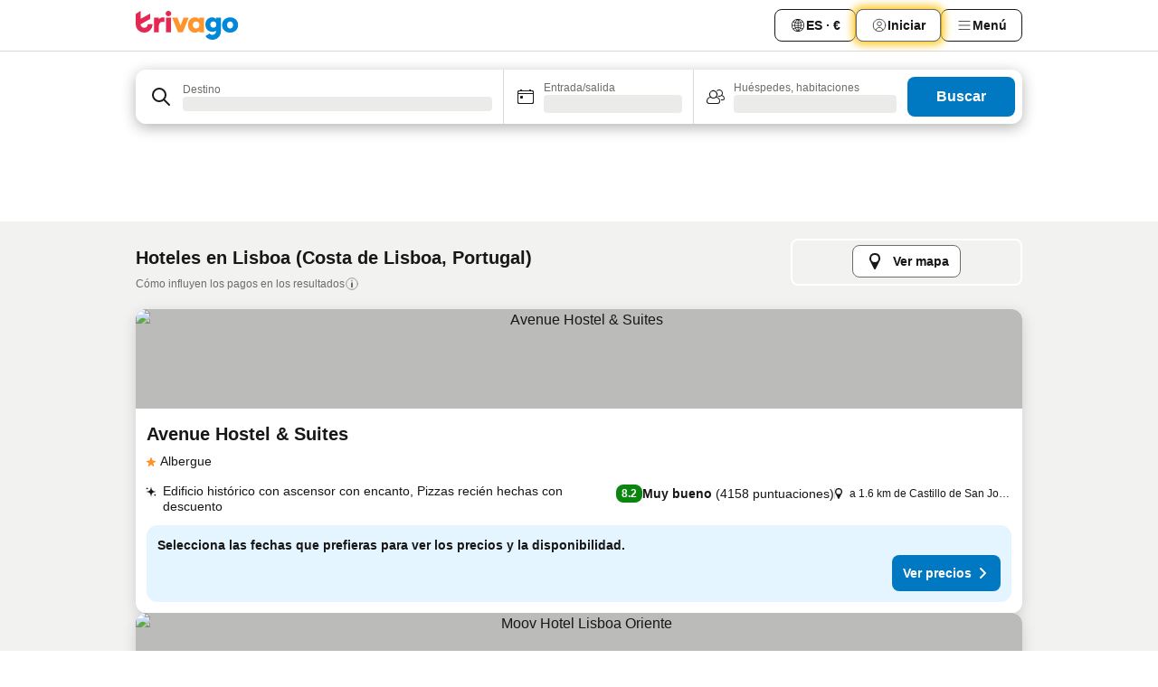

--- FILE ---
content_type: text/html; charset=utf-8
request_url: https://www.trivago.es/es/odr/hoteles-lisboa-portugal?search=200-31720
body_size: 67330
content:
<!DOCTYPE html><html lang="es" dir="ltr"><head><meta charSet="utf-8"/><meta name="viewport" content="width=device-width, initial-scale=1, shrink-to-fit=no"/><meta name="referrer" content="no-referrer-when-downgrade"/><meta property="fb:page_id" content="137633439645541"/><meta name="google" content="notranslate"/><meta name="p:domain_verify" content="7dfe2330e1dae0a6aa7f9479e616b6f9"/><meta property="og:type" content="website"/><meta name="format-detection" content="telephone=no"/><title>Hoteles en Lisboa | Encuentra y compara ofertas increíbles en trivago</title><meta name="description" content="Compara los precios de 32223 hoteles en Lisboa, Portugal. Encuentra grandes ofertas entre millones de alojamiento y ahorra tiempo y dinero con www.trivago.es"/><meta property="og:site_name" content="trivago.es"/><meta property="og:title" content="Alojamientos en Lisboa"/><meta property="og:description" content="Explora alojamientos en Lisboa, compara los precios y ahorra a lo grande en tu próxima estancia."/><meta property="og:image" content="https://imgcy.trivago.com/c_fill,d_dummy.jpeg,e_sharpen:60,f_auto,h_627,q_auto,w_1200/categoryimages/31/72/31720_v13.jpeg"/><meta property="og:url" content="https://www.trivago.es/es/odr/hoteles-lisboa-portugal?search=200-31720"/><link rel="canonical" href="https://www.trivago.es/es/odr/hoteles-lisboa-portugal?search=200-31720"/><link rel="alternate" href="https://ar.trivago.com/ar-145/odr/فندق-لشبونة-البرتغال?search=200-31720" hrefLang="ar-145"/><link rel="alternate" href="https://www.trivago.ae/en-AE/odr/hotels-lisbon-portugal?search=200-31720" hrefLang="en-AE"/><link rel="alternate" href="https://www.trivago.ae/ar-AE/odr/فندق-لشبونة-البرتغال?search=200-31720" hrefLang="ar-AE"/><link rel="alternate" href="https://www.trivago.com.ar/es-AR/odr/hoteles-lisboa-portugal?search=200-31720" hrefLang="es-AR"/><link rel="alternate" href="https://www.trivago.at/de-AT/odr/hotels-lissabon-portugal?search=200-31720" hrefLang="de-AT"/><link rel="alternate" href="https://www.trivago.com.au/en-AU/odr/hotels-lisbon-portugal?search=200-31720" hrefLang="en-AU"/><link rel="alternate" href="https://www.trivago.be/nl-BE/odr/hotels-lissabon-portugal?search=200-31720" hrefLang="nl-BE"/><link rel="alternate" href="https://www.trivago.be/fr-BE/odr/hôtels-lisbonne-portugal?search=200-31720" hrefLang="fr-BE"/><link rel="alternate" href="https://www.trivago.bg/bg/odr/хотела-лисабон-португалия?search=200-31720" hrefLang="bg"/><link rel="alternate" href="https://www.trivago.com.br/pt-BR/odr/hotéis-lisboa-portugal?search=200-31720" hrefLang="pt-BR"/><link rel="alternate" href="https://www.trivago.ca/en-CA/odr/hotels-lisbon-portugal?search=200-31720" hrefLang="en-CA"/><link rel="alternate" href="https://www.trivago.ca/fr-CA/odr/hôtels-lisbonne-portugal?search=200-31720" hrefLang="fr-CA"/><link rel="alternate" href="https://www.trivago.ch/de-CH/odr/hotels-lissabon-portugal?search=200-31720" hrefLang="de-CH"/><link rel="alternate" href="https://www.trivago.ch/fr-CH/odr/hôtels-lisbonne-portugal?search=200-31720" hrefLang="fr-CH"/><link rel="alternate" href="https://www.trivago.cl/es-CL/odr/hoteles-lisboa-portugal?search=200-31720" hrefLang="es-CL"/><link rel="alternate" href="https://www.trivago.com.co/es-CO/odr/hoteles-lisboa-portugal?search=200-31720" hrefLang="es-CO"/><link rel="alternate" href="https://www.trivago.cz/cs/odr/hotelů-lisabon-portugalsko?search=200-31720" hrefLang="cs"/><link rel="alternate" href="https://www.trivago.de/de/odr/hotels-lissabon-portugal?search=200-31720" hrefLang="de"/><link rel="alternate" href="https://www.trivago.dk/da/odr/hoteller-lissabon-portugal?search=200-31720" hrefLang="da"/><link rel="alternate" href="https://www.trivago.com.ec/es-EC/odr/hoteles-lisboa-portugal?search=200-31720" hrefLang="es-EC"/><link rel="alternate" href="https://www.trivago.fi/fi/odr/hotellia-lissabon-portugali?search=200-31720" hrefLang="fi"/><link rel="alternate" href="https://www.trivago.fr/fr/odr/hôtels-lisbonne-portugal?search=200-31720" hrefLang="fr"/><link rel="alternate" href="https://www.trivago.gr/el/odr/ξενοδοχεία-λισαβόνα-πορτογαλία?search=200-31720" hrefLang="el"/><link rel="alternate" href="https://www.trivago.hk/zh-Hant-HK/odr/飯店-里斯本-葡萄牙?search=200-31720" hrefLang="zh-Hant-HK"/><link rel="alternate" href="https://www.trivago.hk/en-HK/odr/hotels-lisbon-portugal?search=200-31720" hrefLang="en-HK"/><link rel="alternate" href="https://www.trivago.hr/hr/odr/hotela-lisabon-portugal?search=200-31720" hrefLang="hr"/><link rel="alternate" href="https://www.trivago.hu/hu/odr/szállás-lisszabon-portugália?search=200-31720" hrefLang="hu"/><link rel="alternate" href="https://www.trivago.co.id/id/odr/hotel-lisbon-portugal?search=200-31720" hrefLang="id"/><link rel="alternate" href="https://www.trivago.co.id/en-ID/odr/hotels-lisbon-portugal?search=200-31720" hrefLang="en-ID"/><link rel="alternate" href="https://www.trivago.ie/en-IE/odr/hotels-lisbon-portugal?search=200-31720" hrefLang="en-IE"/><link rel="alternate" href="https://www.trivago.co.il/he/odr/מלונות-ליסבון-פורטוגל?search=200-31720" hrefLang="he"/><link rel="alternate" href="https://www.trivago.in/en-IN/odr/hotels-lisbon-portugal?search=200-31720" hrefLang="en-IN"/><link rel="alternate" href="https://www.trivago.it/it/odr/hotel-lisbona-portogallo?search=200-31720" hrefLang="it"/><link rel="alternate" href="https://www.trivago.jp/ja/odr/軒-リスボン-ポルトガル?search=200-31720" hrefLang="ja"/><link rel="alternate" href="https://www.trivago.co.kr/ko-KR/odr/개의-호텔-리스본-포르투갈?search=200-31720" hrefLang="ko-KR"/><link rel="alternate" href="https://www.trivago.com.mx/es-MX/odr/hoteles-lisboa-portugal?search=200-31720" hrefLang="es-MX"/><link rel="alternate" href="https://www.trivago.com.my/en-MY/odr/hotels-lisbon-portugal?search=200-31720" hrefLang="en-MY"/><link rel="alternate" href="https://www.trivago.com.my/ms/odr/hotel-lisbon-portugal?search=200-31720" hrefLang="ms"/><link rel="alternate" href="https://www.trivago.nl/nl/odr/hotels-lissabon-portugal?search=200-31720" hrefLang="nl"/><link rel="alternate" href="https://www.trivago.no/nb/odr/hotell-lisboa-portugal?search=200-31720" hrefLang="nb"/><link rel="alternate" href="https://www.trivago.co.nz/en-NZ/odr/hotels-lisbon-portugal?search=200-31720" hrefLang="en-NZ"/><link rel="alternate" href="https://www.trivago.pe/es-PE/odr/hoteles-lisboa-portugal?search=200-31720" hrefLang="es-PE"/><link rel="alternate" href="https://www.trivago.com.ph/en-PH/odr/hotels-lisbon-portugal?search=200-31720" hrefLang="en-PH"/><link rel="alternate" href="https://www.trivago.pl/pl/odr/hoteli-lizbona-portugalia?search=200-31720" hrefLang="pl"/><link rel="alternate" href="https://www.trivago.pt/pt/odr/hotéis-lisboa-portugal?search=200-31720" hrefLang="pt"/><link rel="alternate" href="https://www.trivago.ro/ro/odr/hoteluri-lisabona-portugalia?search=200-31720" hrefLang="ro"/><link rel="alternate" href="https://www.trivago.rs/sr/odr/hotel-a-lisabon-portugalija?search=200-31720" hrefLang="sr"/><link rel="alternate" href="https://www.trivago.se/sv/odr/hotell-lissabon-portugal?search=200-31720" hrefLang="sv"/><link rel="alternate" href="https://www.trivago.sg/en-SG/odr/hotels-lisbon-portugal?search=200-31720" hrefLang="en-SG"/><link rel="alternate" href="https://www.trivago.si/sl/odr/hotelov-lizbona-portugalska?search=200-31720" hrefLang="sl"/><link rel="alternate" href="https://www.trivago.sk/sk/odr/hotely-lisabon-portugalsko?search=200-31720" hrefLang="sk"/><link rel="alternate" href="https://www.trivago.co.th/th/odr/โรงแรม-ล-สบอน-โปรต-เกส?search=200-31720" hrefLang="th"/><link rel="alternate" href="https://www.trivago.co.th/en-TH/odr/hotels-lisbon-portugal?search=200-31720" hrefLang="en-TH"/><link rel="alternate" href="https://www.trivago.com.tr/tr/odr/otel-lizbon-portekiz?search=200-31720" hrefLang="tr"/><link rel="alternate" href="https://www.trivago.com.tw/zh-Hant-TW/odr/飯店-里斯本-葡萄牙?search=200-31720" hrefLang="zh-Hant-TW"/><link rel="alternate" href="https://www.trivago.co.uk/en-GB/odr/hotels-lisbon-portugal?search=200-31720" hrefLang="en-GB"/><link rel="alternate" href="https://www.trivago.com/en-US/odr/hotels-lisbon-portugal?search=200-31720" hrefLang="en-US"/><link rel="alternate" href="https://www.trivago.com/es-US/odr/hoteles-lisboa-portugal?search=200-31720" hrefLang="es-US"/><link rel="alternate" href="https://www.trivago.com.uy/es-UY/odr/hoteles-lisboa-portugal?search=200-31720" hrefLang="es-UY"/><link rel="alternate" href="https://www.trivago.vn/vi/odr/khách-sạn-lisbon-bồ-đào-nha?search=200-31720" hrefLang="vi"/><link rel="alternate" href="https://www.trivago.co.za/en-ZA/odr/hotels-lisbon-portugal?search=200-31720" hrefLang="en-ZA"/><link rel="alternate" href="https://ar.trivago.com/en-145/odr/hotels-lisbon-portugal?search=200-31720" hrefLang="en-QA"/><link rel="alternate" href="https://ar.trivago.com/en-145/odr/hotels-lisbon-portugal?search=200-31720" hrefLang="en-SA"/><link rel="alternate" href="https://ar.trivago.com/en-145/odr/hotels-lisbon-portugal?search=200-31720" hrefLang="en-EG"/><link rel="alternate" href="https://ar.trivago.com/en-145/odr/hotels-lisbon-portugal?search=200-31720" hrefLang="en-LB"/><link rel="preload" as="image" href="https://imgcy.trivago.com/c_fill,d_dummy.jpeg,e_sharpen:60,f_auto,h_267,q_40,w_400/partner-images/07/a9/0b0fbea7f2b496450a50874d60f15cbe5ec8531d52e75daa6684426f6a1a.jpeg" fetchpriority="high"/><link rel="preload" as="image" href="https://imgcy.trivago.com/c_fill,d_dummy.jpeg,e_sharpen:60,f_auto,h_534,q_40,w_800/partner-images/07/a9/0b0fbea7f2b496450a50874d60f15cbe5ec8531d52e75daa6684426f6a1a.jpeg" fetchpriority="high"/><meta name="next-head-count" content="83"/><script>performance.mark("time-to-parse");</script><script>window.__TRV_ENVIRONMENT_VARIABLES__ = {"GTM_CONTAINER_ID":"GTM-T5HDVXN","GOOGLE_MAPS_API_KEY":"AIzaSyBoNi-Mn3_vNvmIJdXS81UGzcWlyyH0hoM","GOOGLE_MAPS_API_KEY_WITH_REGION_LOOKUP":"AIzaSyBf14Z1j1yg0xEZKUO4FViT5FHQB9nCV7w","GOOGLE_ONE_TAP_CLIENT_ID":"363634697571-lj09qn82grlkcma3sud1c11bo7srajd3.apps.googleusercontent.com","ENVIRONMENT":"prod","JLOO_AUTH_URI":"https://auth.trivago.com/server","JLOO_AUTH_CLIENT_ID":"c6f60de3f8ee607bb58ba426b47051608ea35f740c38c87ecfce2329c120ee3f","ZENDESK_ENDPOINT":"https://trivago.zendesk.com/api/v2","GIT_REV":"8ca18a80","GROUP":"2","IS_DEV_TOOLS_ENABLED":"false"}</script><link rel="icon" href="/favicon_08112023.ico"/><link rel="apple-touch-icon" href="/_static/images/apple-touch-icon_08112023.png"/><link rel="preload" href="/_next/static/css/f9d5b1e14ba8f719.css" as="style"/><link rel="stylesheet" href="/_next/static/css/f9d5b1e14ba8f719.css" data-n-g=""/><link rel="preload" href="/_next/static/css/734bf65489cec8cb.css" as="style"/><link rel="stylesheet" href="/_next/static/css/734bf65489cec8cb.css" data-n-p=""/><link rel="preload" href="/_next/static/css/816b2fc98d3eb4c0.css" as="style"/><link rel="stylesheet" href="/_next/static/css/816b2fc98d3eb4c0.css"/><link rel="preload" href="/_next/static/css/7d401617d1bd70e4.css" as="style"/><link rel="stylesheet" href="/_next/static/css/7d401617d1bd70e4.css"/><link rel="preload" href="/_next/static/css/3d0bb60b569cdad9.css" as="style"/><link rel="stylesheet" href="/_next/static/css/3d0bb60b569cdad9.css"/><link rel="preload" href="/_next/static/css/cf7c61f26332e690.css" as="style"/><link rel="stylesheet" href="/_next/static/css/cf7c61f26332e690.css"/><link rel="preload" href="/_next/static/css/0620e5a7f773bc30.css" as="style"/><link rel="stylesheet" href="/_next/static/css/0620e5a7f773bc30.css"/><link rel="preload" href="/_next/static/css/8148d64900ad0121.css" as="style"/><link rel="stylesheet" href="/_next/static/css/8148d64900ad0121.css"/><link rel="preload" href="/_next/static/css/29bbf31bf6e542f5.css" as="style"/><link rel="stylesheet" href="/_next/static/css/29bbf31bf6e542f5.css"/><link rel="preload" href="/_next/static/css/37d3eadfeaff8a33.css" as="style"/><link rel="stylesheet" href="/_next/static/css/37d3eadfeaff8a33.css"/><link rel="preload" href="/_next/static/css/760db0d3f3ed6ed5.css" as="style"/><link rel="stylesheet" href="/_next/static/css/760db0d3f3ed6ed5.css"/><link rel="preload" href="/_next/static/css/fee26aaa2b06eed3.css" as="style"/><link rel="stylesheet" href="/_next/static/css/fee26aaa2b06eed3.css"/><link rel="preload" href="/_next/static/css/05f35f2c1d6cdb67.css" as="style"/><link rel="stylesheet" href="/_next/static/css/05f35f2c1d6cdb67.css"/><link rel="preload" href="/_next/static/css/dff6616c34decc71.css" as="style"/><link rel="stylesheet" href="/_next/static/css/dff6616c34decc71.css"/><link rel="preload" href="/_next/static/css/f1d23e0c98211c1a.css" as="style"/><link rel="stylesheet" href="/_next/static/css/f1d23e0c98211c1a.css"/><link rel="preload" href="/_next/static/css/4d91f9047e116c8e.css" as="style"/><link rel="stylesheet" href="/_next/static/css/4d91f9047e116c8e.css"/><link rel="preload" href="/_next/static/css/ebb50d341731ca20.css" as="style"/><link rel="stylesheet" href="/_next/static/css/ebb50d341731ca20.css"/><link rel="preload" href="/_next/static/css/0567f3e5c3e46212.css" as="style"/><link rel="stylesheet" href="/_next/static/css/0567f3e5c3e46212.css"/><link rel="preload" href="/_next/static/css/54c5e3e91a7ecfd5.css" as="style"/><link rel="stylesheet" href="/_next/static/css/54c5e3e91a7ecfd5.css"/><link rel="preload" href="/_next/static/css/227f98cc2523a9f2.css" as="style"/><link rel="stylesheet" href="/_next/static/css/227f98cc2523a9f2.css"/><link rel="preload" href="/_next/static/css/d0e60972109a47e6.css" as="style"/><link rel="stylesheet" href="/_next/static/css/d0e60972109a47e6.css"/><link rel="preload" href="/_next/static/css/4f96aac6df90d53e.css" as="style"/><link rel="stylesheet" href="/_next/static/css/4f96aac6df90d53e.css"/><link rel="preload" href="/_next/static/css/2c868c62de25ed56.css" as="style"/><link rel="stylesheet" href="/_next/static/css/2c868c62de25ed56.css"/><link rel="preload" href="/_next/static/css/3fd9b5f59a86efdd.css" as="style"/><link rel="stylesheet" href="/_next/static/css/3fd9b5f59a86efdd.css"/><link rel="preload" href="/_next/static/css/20cdbe9043e56f16.css" as="style"/><link rel="stylesheet" href="/_next/static/css/20cdbe9043e56f16.css"/><link rel="preload" href="/_next/static/css/08cbed72fe7ef23e.css" as="style"/><link rel="stylesheet" href="/_next/static/css/08cbed72fe7ef23e.css"/><link rel="preload" href="/_next/static/css/051f5925f7322115.css" as="style"/><link rel="stylesheet" href="/_next/static/css/051f5925f7322115.css"/><link rel="preload" href="/_next/static/css/c5427033fc438e23.css" as="style"/><link rel="stylesheet" href="/_next/static/css/c5427033fc438e23.css"/><link rel="preload" href="/_next/static/css/bf3ee46d0f62382f.css" as="style"/><link rel="stylesheet" href="/_next/static/css/bf3ee46d0f62382f.css"/><link rel="preload" href="/_next/static/css/cc1d97c6a6a3bab1.css" as="style"/><link rel="stylesheet" href="/_next/static/css/cc1d97c6a6a3bab1.css"/><link rel="preload" href="/_next/static/css/898a310f1e34d875.css" as="style"/><link rel="stylesheet" href="/_next/static/css/898a310f1e34d875.css"/><link rel="preload" href="/_next/static/css/684c38a5baf21fc1.css" as="style"/><link rel="stylesheet" href="/_next/static/css/684c38a5baf21fc1.css"/><link rel="preload" href="/_next/static/css/30a70e46e7c1bc6f.css" as="style"/><link rel="stylesheet" href="/_next/static/css/30a70e46e7c1bc6f.css"/><link rel="preload" href="/_next/static/css/56b9bec158d8c1c7.css" as="style"/><link rel="stylesheet" href="/_next/static/css/56b9bec158d8c1c7.css"/><link rel="preload" href="/_next/static/css/cb85e89fa1351ce5.css" as="style"/><link rel="stylesheet" href="/_next/static/css/cb85e89fa1351ce5.css"/><link rel="preload" href="/_next/static/css/4b3a9e383eb6e268.css" as="style"/><link rel="stylesheet" href="/_next/static/css/4b3a9e383eb6e268.css"/><link rel="preload" href="/_next/static/css/91090e97d1c70313.css" as="style"/><link rel="stylesheet" href="/_next/static/css/91090e97d1c70313.css"/><link rel="preload" href="/_next/static/css/3516705d88c5e720.css" as="style"/><link rel="stylesheet" href="/_next/static/css/3516705d88c5e720.css"/><link rel="preload" href="/_next/static/css/9f2a00ecc59c70e4.css" as="style"/><link rel="stylesheet" href="/_next/static/css/9f2a00ecc59c70e4.css"/><link rel="preload" href="/_next/static/css/3aa1d33a55303172.css" as="style"/><link rel="stylesheet" href="/_next/static/css/3aa1d33a55303172.css"/><link rel="preload" href="/_next/static/css/22a43875cf679091.css" as="style"/><link rel="stylesheet" href="/_next/static/css/22a43875cf679091.css"/><link rel="preload" href="/_next/static/css/9bfd1963fe4475e0.css" as="style"/><link rel="stylesheet" href="/_next/static/css/9bfd1963fe4475e0.css"/><link rel="preload" href="/_next/static/css/0427e71132d9f268.css" as="style"/><link rel="stylesheet" href="/_next/static/css/0427e71132d9f268.css"/><link rel="preload" href="/_next/static/css/fbb17effa8c0f6d8.css" as="style"/><link rel="stylesheet" href="/_next/static/css/fbb17effa8c0f6d8.css"/><link rel="preload" href="/_next/static/css/aa502f381af58c81.css" as="style"/><link rel="stylesheet" href="/_next/static/css/aa502f381af58c81.css"/><link rel="preload" href="/_next/static/css/9786368deedf3d09.css" as="style"/><link rel="stylesheet" href="/_next/static/css/9786368deedf3d09.css"/><link rel="preload" href="/_next/static/css/44be15f45d8c7af2.css" as="style"/><link rel="stylesheet" href="/_next/static/css/44be15f45d8c7af2.css"/><link rel="preload" href="/_next/static/css/f421dcbd47a850f1.css" as="style"/><link rel="stylesheet" href="/_next/static/css/f421dcbd47a850f1.css"/><link rel="preload" href="/_next/static/css/2517307d1ca4a3d5.css" as="style"/><link rel="stylesheet" href="/_next/static/css/2517307d1ca4a3d5.css"/><noscript data-n-css=""></noscript><script defer="" nomodule="" src="/_next/static/chunks/polyfills-42372ed130431b0a.js"></script><script src="/_static/translations/es/2d805c86537e881800adabde2b68ea76bd9456597c3f4f6642625ab3ac12e390.js" defer="" data-nscript="beforeInteractive"></script><script defer="" src="/_next/static/chunks/3969-b7a4714405d1e389.js"></script><script defer="" src="/_next/static/chunks/9127.ad8f5ce8fcd36504.js"></script><script defer="" src="/_next/static/chunks/1115-b84aafe1d553592f.js"></script><script defer="" src="/_next/static/chunks/8707-2550fcf11ad8697a.js"></script><script defer="" src="/_next/static/chunks/5262-67289767f5946d25.js"></script><script defer="" src="/_next/static/chunks/2400-e288ee9d58d00c23.js"></script><script defer="" src="/_next/static/chunks/3749-2d3854e0a534c2c8.js"></script><script defer="" src="/_next/static/chunks/3420-9d90bd987dfe43d5.js"></script><script defer="" src="/_next/static/chunks/47-dfa03b630ee5273a.js"></script><script defer="" src="/_next/static/chunks/1066-c61a3b61c6a2aa1c.js"></script><script defer="" src="/_next/static/chunks/7784-0a5d2c07e59fc7ff.js"></script><script defer="" src="/_next/static/chunks/6501-af9d31b9ba4964f8.js"></script><script defer="" src="/_next/static/chunks/5394-e78d8ca91094a629.js"></script><script defer="" src="/_next/static/chunks/6775-97be721632b28d4e.js"></script><script defer="" src="/_next/static/chunks/92-415aa1c72483442a.js"></script><script defer="" src="/_next/static/chunks/9890-68a354ddfa39f1a4.js"></script><script defer="" src="/_next/static/chunks/1001-c422123ff79cec37.js"></script><script defer="" src="/_next/static/chunks/8331-cafa5c2d366a6246.js"></script><script defer="" src="/_next/static/chunks/1224-f51fcabb8b45fb8a.js"></script><script defer="" src="/_next/static/chunks/9178.d53e2636c8098887.js"></script><script defer="" src="/_next/static/chunks/1015.b7b08aeab131e0a6.js"></script><script defer="" src="/_next/static/chunks/62.e186044687c7e1ab.js"></script><script defer="" src="/_next/static/chunks/9266.5adb38c81ea43ca0.js"></script><script defer="" src="/_next/static/chunks/3121.82e57ac65898f57a.js"></script><script defer="" src="/_next/static/chunks/6062.d2847fb3718a74b8.js"></script><script src="/_next/static/chunks/webpack-5179f0cb661e8c29.js" defer=""></script><script src="/_next/static/chunks/framework-bad4cf7a607bca21.js" defer=""></script><script src="/_next/static/chunks/main-21764be0bd279ce3.js" defer=""></script><script src="/_next/static/chunks/pages/_app-84c95dc8f3ca3435.js" defer=""></script><script src="/_next/static/chunks/6345-6264881c179541e6.js" defer=""></script><script src="/_next/static/chunks/9476-8701242b4a880c03.js" defer=""></script><script src="/_next/static/chunks/555-9aee9331b31f19d0.js" defer=""></script><script src="/_next/static/chunks/2279-6b18ce3ab5feb78e.js" defer=""></script><script src="/_next/static/chunks/1931-15d77c17c75187ca.js" defer=""></script><script src="/_next/static/chunks/6863-81d62e2003c249f6.js" defer=""></script><script src="/_next/static/chunks/2005-29efdd68b97520de.js" defer=""></script><script src="/_next/static/chunks/6268-402076b886a9d32f.js" defer=""></script><script src="/_next/static/chunks/7880-3ba79121db6384bf.js" defer=""></script><script src="/_next/static/chunks/605-0fda4caa8ca6a28a.js" defer=""></script><script src="/_next/static/chunks/pages/%5BlanguageCode%5D/odr/%5Bslug%5D-727d8da1bd444264.js" defer=""></script><script src="/_next/static/82y4JhjTSzuet6Zcd_dwY/_buildManifest.js" defer=""></script><script src="/_next/static/82y4JhjTSzuet6Zcd_dwY/_ssgManifest.js" defer=""></script></head><body><noscript data-testid="gtm-noscript"><iframe data-testid="gtm-iframe" src="https://gtm.trivago.es/ns.html?id=GTM-T5HDVXN" height="0" width="0" style="display:none;visibility:hidden"></iframe></noscript><div id="__next"><div class="_34EENR"><button type="button" aria-hidden="true"></button></div><div class=""><div data-testid="page-header-wrapper" class=""><div class="FfmyqR e4D1FP jngrXy"><header class="R_Xe__" itemType="https://schema.org/WPHeader" itemscope=""><div class=""><a data-testid="generic-header-link" data-interaction="header-logo" title="trivago logo" aria-label="trivago logo" class="" href="/"><svg xmlns="http://www.w3.org/2000/svg" width="114" height="32" viewBox="0 0 114 32" data-testid="header-hero-logo" class=""><g clip-path="url(#Logo_default_svg_a)"><path fill="#E32851" d="M38.637 7.434h-4.913a.255.255 0 0 0-.255.255v15.907c0 .14.114.255.255.255h4.913c.14 0 .255-.114.255-.255V7.689a.255.255 0 0 0-.255-.255"></path><path fill="#FF932C" d="M52.833 7.6 49.6 16.21a.057.057 0 0 1-.107 0L46.231 7.6a.255.255 0 0 0-.239-.165h-5.37a.255.255 0 0 0-.237.351l6.46 15.907c.039.096.133.16.236.16h4.724a.255.255 0 0 0 .237-.16L58.53 7.786a.255.255 0 0 0-.237-.352h-5.222a.255.255 0 0 0-.239.166Z"></path><path fill="#0088D9" d="M104.344 7.185c-5.126 0-8.86 3.615-8.86 8.476 0 4.86 3.734 8.475 8.86 8.475 5.068 0 8.861-3.645 8.861-8.475 0-4.86-3.764-8.476-8.861-8.476m0 12.328c-2.015 0-3.348-1.541-3.348-3.853 0-2.31 1.333-3.852 3.348-3.852 1.986 0 3.349 1.54 3.349 3.853 0 2.281-1.363 3.852-3.349 3.852"></path><path fill="#E32851" d="M31.673 7.355a3 3 0 0 0-.514-.121c-.314-.05-3.647-.424-5.501 2.063-.033.044-.103.02-.103-.034V7.689a.255.255 0 0 0-.255-.255h-4.913a.255.255 0 0 0-.255.255v15.907c0 .14.114.255.255.255H25.3a.255.255 0 0 0 .255-.255V17.69c0-4.416 2.044-5.514 4.06-5.514.237 0 .926-.001 1.9.268a.255.255 0 0 0 .322-.245V7.594a.25.25 0 0 0-.164-.239M36.18 0c-1.713 0-3.102 1.339-3.102 2.99s1.39 2.99 3.103 2.99 3.102-1.339 3.102-2.99S37.893 0 36.181 0Z"></path><path fill="#FF932C" d="M75.341 7.434H70.43a.255.255 0 0 0-.255.255v1.565c0 .06-.083.08-.109.024-1.774-3.717-12.282-2.994-12.282 6.364 0 8.748 8.978 10.306 12.29 6.645.036-.04.1-.015.1.038v1.27c0 .142.115.256.256.256h4.912a.255.255 0 0 0 .256-.255V7.689a.255.255 0 0 0-.255-.255ZM66.77 19.495c-2.164 0-3.672-1.508-3.672-3.836s1.508-3.869 3.672-3.869c2.197 0 3.672 1.574 3.672 3.87 0 2.294-1.475 3.835-3.672 3.835"></path><path fill="#0088D9" d="M93.893 7.434h-4.912a.255.255 0 0 0-.255.255v1.564c0 .062-.083.08-.11.025-1.78-3.764-11.567-2.82-11.567 5.89 0 8.54 8.92 9.243 11.58 6.759a.057.057 0 0 1 .096.042v.769c-.068 3.629-4.614 5.2-6.924 2.443a.255.255 0 0 0-.334-.05l-4.14 2.677a.257.257 0 0 0-.066.368c5.283 7.219 16.802 3.548 16.887-5.422V7.69a.255.255 0 0 0-.255-.255Zm-8.101 11.201c-1.956 0-3.32-1.363-3.32-3.466s1.364-3.497 3.32-3.497c1.985 0 3.318 1.422 3.318 3.497 0 2.074-1.333 3.466-3.318 3.466"></path><path fill="#E32851" d="M18.424 14.867h-4.92a.26.26 0 0 0-.254.237 3.92 3.92 0 0 1-3.907 3.61c-2.472 0-3.472-2.1-3.472-2.1a3.9 3.9 0 0 1-.448-1.749c0-.02.011-.04.03-.05l1.407-.777 8.894-4.919a.43.43 0 0 0 .22-.372V3.46a.255.255 0 0 0-.38-.224L5.509 8.814a.057.057 0 0 1-.086-.05V.452a.255.255 0 0 0-.394-.214L.194 3.368A.43.43 0 0 0 0 3.727v11.14a9.343 9.343 0 0 0 18.68.268.257.257 0 0 0-.256-.268"></path></g><defs><clipPath id="Logo_default_svg_a"><path fill="#fff" d="M0 0h113.205v32H0z"></path></clipPath></defs></svg></a></div><div class="ytROMi"><div class="KvnKTm"><nav class="gPXXtI _2QGXIJ"><ul class="M4XoLB _OQpaV"><li itemscope="" itemType="https://schema.org/SiteNavigationElement" class="E5DKqf NEhNgU"><div class="vTDE1M"><a class="ehv1KY tjDLq2 e4r_YY" data-testid="header-favorites" role="link" href="/es/profile/favorites/"><span position="start" class="bam52s TAqKnY" style="--_rotate:0deg;--_size:18px" data-testid="icon"><svg xmlns="http://www.w3.org/2000/svg" width="24" height="24" viewBox="0 0 24 24" role="img" aria-hidden="true" class="ycG2ve"><path fill="currentColor" d="M20.42 4.82A5.23 5.23 0 0 0 16.5 3 5.37 5.37 0 0 0 12 5.58 5.37 5.37 0 0 0 7.5 3a5.23 5.23 0 0 0-3.92 1.82A6.35 6.35 0 0 0 2 9.07s0 0 0 .06v.22c0 5.42 7.25 10.18 9.47 11.51a1 1 0 0 0 1 0C14.74 19.53 22 14.77 22 9.35v-.28a6.35 6.35 0 0 0-1.58-4.25M21 9.18v.17c0 4.94-7.07 9.5-9 10.65-1.92-1.15-9-5.71-9-10.65v-.17a.4.4 0 0 0 0-.11A4.81 4.81 0 0 1 7.5 4a4.39 4.39 0 0 1 3.66 2.12L12 7.44l.84-1.32A4.39 4.39 0 0 1 16.5 4 4.81 4.81 0 0 1 21 9.07a.4.4 0 0 0 0 .11"></path></svg></span>Favoritos</a></div></li><li itemscope="" itemType="https://schema.org/SiteNavigationElement" class="E5DKqf vpJVof"><button type="button" data-testid="header-localization-menu" class="ehv1KY tjDLq2 e4r_YY" data-interaction="language-selector"><span position="start" class="bam52s TAqKnY" style="--_rotate:0deg;--_size:18px" data-testid="icon"><svg xmlns="http://www.w3.org/2000/svg" width="24" height="24" viewBox="0 0 24 24" role="img" aria-hidden="true" class="ycG2ve"><path fill="none" d="M0 0h24v24H0z"></path><path fill="currentColor" d="M12 21.5V21zc-5.238 0-9.5-4.262-9.5-9.5H3h-.5c0-5.238 4.262-9.5 9.5-9.5V3v-.5c5.238 0 9.5 4.262 9.5 9.5H21h.5c0 5.238-4.262 9.5-9.5 9.5m-6.389-3.898a8.5 8.5 0 0 0 5.09 2.798 15.3 15.3 0 0 1-2.592-3.943 12.2 12.2 0 0 0-2.498 1.145m10.25-1.078A15.4 15.4 0 0 1 13.3 20.4a8.5 8.5 0 0 0 5.061-2.77 15 15 0 0 0-2.5-1.107zm-3.361-.655v3.926a14.3 14.3 0 0 0 2.394-3.557 12.4 12.4 0 0 0-2.394-.369m-3.421.312a14.3 14.3 0 0 0 2.421 3.614v-3.938c-.876.026-1.687.148-2.421.324m7.165-.586c.884.303 1.8.71 2.743 1.241a8.45 8.45 0 0 0 1.498-4.336h-3.542a11.8 11.8 0 0 1-.699 3.095M3.514 12.5a8.45 8.45 0 0 0 1.48 4.308c.645-.4 1.576-.89 2.738-1.28a11.7 11.7 0 0 1-.676-3.028H3.515zm8.986 2.362c.88.044 1.813.181 2.788.442a10.8 10.8 0 0 0 .652-2.804H12.5zM8.06 12.5c.086.952.31 1.873.63 2.745a13 13 0 0 1 2.81-.393V12.5zm8.918-1h3.507a8.44 8.44 0 0 0-1.484-4.315 14 14 0 0 1-2.55 1.207q.506 1.506.527 3.106zm-4.478 0h3.478a9.1 9.1 0 0 0-.485-2.81c-.9.245-1.904.416-2.993.449zm-4.479 0H11.5V9.13a13.3 13.3 0 0 1-2.977-.487 9.1 9.1 0 0 0-.502 2.857m-4.506 0H7.02v-.003q.022-1.627.547-3.158a16.5 16.5 0 0 1-2.555-1.175A8.44 8.44 0 0 0 3.515 11.5M12.5 4.14v4.025c.946-.03 1.825-.173 2.63-.387q-.872-1.907-2.63-3.638M8.897 7.72c.909.25 1.778.387 2.603.432V4.14Q9.771 5.844 8.897 7.72m4.49-4.107c1.204 1.221 2.107 2.512 2.708 3.865a13 13 0 0 0 2.288-1.085 8.5 8.5 0 0 0-4.995-2.78zM5.64 6.368c.787.436 1.553.78 2.295 1.046q.901-1.997 2.678-3.8A8.5 8.5 0 0 0 5.64 6.367z"></path></svg></span><span>ES · €</span></button></li><li itemscope="" itemType="https://schema.org/SiteNavigationElement" class="E5DKqf"><div class="j4pLyK"><button type="button" data-testid="header-login" class="ehv1KY tjDLq2 e4r_YY" data-interaction="login-button"><span position="start" class="bam52s TAqKnY" style="--_rotate:0deg;--_size:18px" data-testid="icon"><svg xmlns="http://www.w3.org/2000/svg" width="24" height="24" fill="none" viewBox="0 0 24 24" role="img" aria-hidden="true" class="ycG2ve"><path fill="transparent" d="M0 0h24v24H0z"></path><path fill="transparent" stroke="currentColor" stroke-linecap="round" stroke-linejoin="round" d="M17.129 19.038a5.36 5.36 0 0 0-1.895-2.87A5.27 5.27 0 0 0 12 15.058c-1.17 0-2.307.39-3.234 1.11a5.36 5.36 0 0 0-1.895 2.87"></path><path fill="transparent" stroke="currentColor" stroke-linecap="round" stroke-linejoin="round" d="M21 12C21 0 3 0 3 12s18 12 18 0"></path><path fill="transparent" stroke="currentColor" stroke-linecap="round" stroke-linejoin="round" d="M11.998 12.811c1.939 0 3.03-1.1 3.03-3.058s-1.091-3.059-3.03-3.059S8.97 7.796 8.97 9.754s1.09 3.057 3.028 3.057"></path></svg></span><span>Iniciar</span></button></div></li><li itemscope="" itemType="https://schema.org/SiteNavigationElement" class="E5DKqf NEhNgU"><button type="button" data-testid="header-profile-menu-mobile" class="ehv1KY tjDLq2 e4r_YY" data-interaction="header-menu"><span position="start" class="bam52s TAqKnY" style="--_rotate:0deg;--_size:18px" data-testid="icon"><svg xmlns="http://www.w3.org/2000/svg" width="24" height="24" viewBox="0 0 24 24" role="img" aria-hidden="true" class="ycG2ve"><g fill="none" stroke="currentColor" stroke-linecap="round" stroke-miterlimit="10" stroke-width="2"><path d="M4 6h16M4 12h16M4 18h16" vector-effect="non-scaling-stroke"></path></g></svg></span><span>Menú</span></button></li><li itemscope="" itemType="https://schema.org/SiteNavigationElement" class="E5DKqf vpJVof"><div data-testid="desktop-dropdown-menu" data-interaction="header-menu" class="_4DcEqf"><button type="button" data-testid="header-profile-menu-desktop" class="ehv1KY tjDLq2 e4r_YY"><span position="start" class="bam52s TAqKnY" style="--_rotate:0deg;--_size:18px" data-testid="icon"><svg xmlns="http://www.w3.org/2000/svg" width="24" height="24" fill="none" viewBox="0 0 24 24" role="img" aria-hidden="true" class="ycG2ve"><path stroke="currentColor" stroke-linecap="round" d="M4 6h16M4 12h16M4 18h16"></path></svg></span><span>Menú</span></button></div></li></ul></nav></div></div></header></div></div><div class="OyU2WE"></div></div><div class="_SOhff gHtTGI"><div class=""><div class="meT0Q5 Bog6Yy"><div class="vzC9TR FrYDhH XzpZLp" data-testid="search-form"><div class="_3axGO1 y1Efiu"><div class="X2yYk_"><div data-testid="auto-complete-combobox" role="combobox" aria-expanded="false" aria-controls="suggestion-list" class="If79lQ yXXD2G"><form action="" class="IxKJtG"><div role="button" class="HxkFDQ aaN4L7" tabindex="0" data-testid="auto-complete-wrapper"><div class="Z8wU9_"><span class="bam52s G_oBf2 m8EtRm" style="--_rotate:0deg;--_size:24px" data-testid="icon"><svg xmlns="http://www.w3.org/2000/svg" width="24" height="24" viewBox="0 0 24 24" role="img" aria-hidden="true" class="ycG2ve"><g fill="none" stroke="currentColor" stroke-linecap="round" stroke-miterlimit="10" stroke-width="2"><path d="M10 3a7 7 0 1 0 7 7 7 7 0 0 0-7-7ZM21 21l-6-6" vector-effect="non-scaling-stroke"></path></g></svg></span></div><span class="dmsstT SwVR4I"><label for="input-auto-complete" class="EuINlU SwVR4I">Destino</label><div class="_7XPUe4 fWwD7f"></div></span></div></form></div></div><fieldset class="MGDNki k_YRbF"><button type="button" data-testid="search-form-calendar" class="raKH_0 SwVR4I Kv9RV2"><span class="lSFHMh"><span class="bam52s _61wiWy" style="--_rotate:0deg;--_size:24px" data-testid="icon"><svg xmlns="http://www.w3.org/2000/svg" width="24" height="24" viewBox="0 0 24 24" role="img" aria-hidden="true" class="ycG2ve"><g fill="currentColor"><path d="M19 5h-1a1 1 0 0 0-2 0H8a1 1 0 0 0-2 0H5a2 2 0 0 0-2 2v11a2 2 0 0 0 2 2h14a2 2 0 0 0 2-2V7a2 2 0 0 0-2-2m1 13a1 1 0 0 1-1 1H5a1 1 0 0 1-1-1V9h16Zm0-10H4V7a1 1 0 0 1 1-1h14a1 1 0 0 1 1 1Z"></path><circle cx="7.5" cy="12.5" r="1.5"></circle><path d="M19 5h-1a1 1 0 0 0-2 0H8a1 1 0 0 0-2 0H5a2 2 0 0 0-2 2v11a2 2 0 0 0 2 2h14a2 2 0 0 0 2-2V7a2 2 0 0 0-2-2m1 13a1 1 0 0 1-1 1H5a1 1 0 0 1-1-1V9h16Zm0-10H4V7a1 1 0 0 1 1-1h14a1 1 0 0 1 1 1Z"></path><circle cx="7.5" cy="12.5" r="1.5"></circle></g></svg></span><span class="BcDnim irqByq WnmS4G SwVR4I"><span class="Lq2bmx blPGoL SwVR4I" data-testid="search-form-calendar-label">Entrada/salida</span><span class="dJVPMU SwVR4I" data-testid="search-form-calendar-value"><div aria-busy="true" aria-live="polite"><span class="fr8bt7 TemCix" role="status">Cargando</span><div class="_7XPUe4 OML2Lz"></div></div></span></span></span></button></fieldset><div class="QpwdOT"><span class="vs9lGU"></span><button type="button" data-testid="search-form-guest-selector" class="raKH_0 SwVR4I Kv9RV2"><span class="lSFHMh"><span class="bam52s _61wiWy" style="--_rotate:0deg;--_size:24px" data-testid="icon"><svg xmlns="http://www.w3.org/2000/svg" width="24" height="24" viewBox="0 0 24 24" role="img" aria-hidden="true" class="ycG2ve"><g fill="currentColor"><path d="M13.13 12.14a4.5 4.5 0 1 0-7.26 0A5 5 0 0 0 2 17a3 3 0 0 0 3 3h9a3 3 0 0 0 3-3 5 5 0 0 0-3.87-4.86M9.5 6a3.49 3.49 0 0 1 2.44 6A3.5 3.5 0 0 1 6 9.5 3.5 3.5 0 0 1 9.5 6M14 19H5a2 2 0 0 1-2-2 4 4 0 0 1 3.74-4 4.41 4.41 0 0 0 5.52 0A4 4 0 0 1 16 17a2 2 0 0 1-2 2"></path><path d="M19.31 10.24A3.93 3.93 0 0 0 20 8a4 4 0 0 0-6.94-2.69 6 6 0 0 1 .7.71A3 3 0 1 1 16 11a2.9 2.9 0 0 1-1.15-.23s0 .07 0 .11a4.5 4.5 0 0 1-.28.83A4 4 0 0 0 16 12a3.94 3.94 0 0 0 2.55-.94A3 3 0 0 1 21 14a1 1 0 0 1-1 1h-2.35a7 7 0 0 1 .26 1H20a2 2 0 0 0 2-2 4 4 0 0 0-2.69-3.76"></path></g></svg></span><span class="BcDnim irqByq WnmS4G SwVR4I"><span class="Lq2bmx blPGoL SwVR4I" data-testid="search-form-guest-selector-label">Huéspedes, habitaciones</span><span class="dJVPMU SwVR4I" data-testid="search-form-guest-selector-value"><div aria-busy="true" aria-live="polite"><span class="fr8bt7 TemCix" role="status">Cargando</span><div class="_7XPUe4 OML2Lz"></div></div></span></span></span></button></div></div><button type="button" data-testid="search-button-with-loader" class="_3tjlp_"><span class="x_o6V4"><span class="c_Rwvc">Buscar</span></span></button></div></div></div><div><div class="FfmyqR e4D1FP jngrXy"><div><div class="_1pK_46"></div></div></div></div></div><main class="ecMnwC"><section class="ogmCTE"><div class="FfmyqR e4D1FP jngrXy Fr63EK"><div class="JJ0C4t"><div class="HbBE7Z"><h1 class="tODn3R _5NF9ws ttuBBL _4HaQc3">Hoteles en Lisboa (Costa de Lisboa, Portugal)</h1><a rel="noopener noreferrer" target="_blank" class="EH_l13 DGi8NR" data-interaction="legal-info" data-testid="legal-info-link" href="https://support.trivago.com/hc/es/sections/360000014707"><span class="bam52s _8AvqhM _8UUOQ" style="--_rotate:0deg;--_size:16px" data-testid="icon"><svg xmlns="http://www.w3.org/2000/svg" width="24" height="24" viewBox="0 0 24 24" role="img" aria-hidden="true" class="ycG2ve"><circle cx="12" cy="12" r="9.5" fill="none" stroke="currentColor" stroke-linecap="round" stroke-miterlimit="10"></circle><path fill="none" stroke="currentColor" stroke-linecap="round" stroke-miterlimit="10" stroke-width="2" d="M12 11v6" vector-effect="non-scaling-stroke"></path><circle cx="12" cy="7" r="1" fill="currentColor"></circle></svg></span><p class="wv9cHp">Cómo influyen los pagos en los resultados</p></a></div><div class="OwEMM9"><button type="button" data-testid="view-map-button" class="_76H3nW TBCODd"><span class="RTemR6"><svg xmlns="http://www.w3.org/2000/svg" width="24" height="24" viewBox="0 0 24 24" class="ZODGEB"><path fill="currentColor" d="M18 8.23a6 6 0 0 0-11.9 0A7 7 0 0 0 6 9a5.8 5.8 0 0 0 .38 2.09l4.75 9.4a1 1 0 0 0 1.74 0l4.75-9.4A5.8 5.8 0 0 0 18 9a7 7 0 0 0 0-.77M12 13a4 4 0 1 1 4-4 4 4 0 0 1-4 4"></path></svg><span class="U2JzLk">Ver mapa</span></span></button></div></div><div class="tG7AvG"></div></div><div class="FfmyqR e4D1FP jngrXy Fr63EK"><script type="application/ld+json">{"@context":"https://schema.org","@type":"ItemList","itemListElement":[{"@type":"ListItem","position":1,"item":{"@type":"Hotel","address":"a 1.6 km de Castillo de San Jorge","name":"Avenue Hostel &amp; Suites","image":"https://imgcy.trivago.com/c_fill,d_dummy.jpeg,e_sharpen:60,f_auto,h_267,q_40,w_400/partner-images/07/a9/0b0fbea7f2b496450a50874d60f15cbe5ec8531d52e75daa6684426f6a1a.jpeg","priceRange":"","aggregateRating":{"@type":"AggregateRating","ratingValue":8.2,"reviewCount":4158,"worstRating":0,"bestRating":10},"url":"https://www.trivago.es/es/oar/albergue-avenue-hostel-suites-lisboa?search=100-4541676","description":"Edificio histórico con ascensor con encanto, Pizzas recién hechas con descuento"}},{"@type":"ListItem","position":2,"item":{"@type":"Hotel","address":"a 6.0 km de Centro de la ciudad","name":"Moov Hotel Lisboa Oriente","image":"https://imgcy.trivago.com/c_fill,d_dummy.jpeg,e_sharpen:60,f_auto,h_267,q_40,w_400/partner-images/52/b9/941b2bd24c52b500e210c54606ffaeda6a0e46a29c93b1dd6a4c90adef9c.jpeg","priceRange":"","aggregateRating":{"@type":"AggregateRating","ratingValue":8.7,"reviewCount":8212,"worstRating":0,"bestRating":10},"url":"https://www.trivago.es/es/oar/moov-hotel-lisboa-oriente?search=100-32064722","description":"Diseño moderno y limpio, Cerca de las atracciones del Parque das Nações"}},{"@type":"ListItem","position":3,"item":{"@type":"Hotel","address":"a 1.0 km de Centro de la ciudad","name":"Hills Hotel Lisboa","image":"https://imgcy.trivago.com/c_fill,d_dummy.jpeg,e_sharpen:60,f_auto,h_267,q_40,w_400/partner-images/c3/bc/752ab3f8df79258908579aa4e29f6a04f95d5947879f56bd863321a83c7d.jpeg","priceRange":"","aggregateRating":{"@type":"AggregateRating","ratingValue":8,"reviewCount":3132,"worstRating":0,"bestRating":10},"url":"https://www.trivago.es/es/oar/hills-hotel-lisboa?search=100-29406606","description":"Diseño moderno en un edificio histórico, Acceso estratégico a metro y transporte"}},{"@type":"ListItem","position":4,"item":{"@type":"Hotel","address":"a 1.1 km de Castillo de San Jorge","name":"Lisbon City Apartments &amp; Suites by City Hotels","image":"https://imgcy.trivago.com/c_fill,d_dummy.jpeg,e_sharpen:60,f_auto,h_267,q_40,w_400/partner-images/e8/0a/0ede65d2b3643be8903b9ef6db55f53e0dd1b47bb98495917a808320b1ff.jpeg","priceRange":"","aggregateRating":{"@type":"AggregateRating","ratingValue":8.3,"reviewCount":2708,"worstRating":0,"bestRating":10},"url":"https://www.trivago.es/es/oar/apartotel-lisbon-city-apartments-suites-by-city-hotels-lisboa?search=100-4498026","description":"Mobiliario moderno y espacios cómodos, Acceso inmejorable a metro y tranvía"}},{"@type":"ListItem","position":5,"item":{"@type":"Hotel","address":"a 2.0 km de Castillo de San Jorge","name":"Lisbon City Hotel by City Hotels","image":"https://imgcy.trivago.com/c_fill,d_dummy.jpeg,e_sharpen:60,f_auto,h_267,q_40,w_400/partner-images/34/6d/60e278fc9126f62402e141da2376271202aa273106de95869a7597374015.jpeg","priceRange":"","aggregateRating":{"@type":"AggregateRating","ratingValue":8,"reviewCount":5878,"worstRating":0,"bestRating":10},"url":"https://www.trivago.es/es/oar/lisbon-city-hotel-by-city-hotels-lisboa?search=100-1450357","description":"Vistas panorámicas desde la terraza de la azotea, Vestíbulo con paredes fotográficas de suelo a techo"}},{"@type":"ListItem","position":6,"item":{"@type":"Hotel","address":"a 1.5 km de Castillo de San Jorge","name":"Stay Hotel Lisboa Centro Saldanha","image":"https://imgcy.trivago.com/c_fill,d_dummy.jpeg,e_sharpen:60,f_auto,h_267,q_40,w_400/partner-images/c7/d3/510a1f970a7dadcd40890524755addf5582140b8dc236dfc126cf535552d.jpeg","priceRange":"","aggregateRating":{"@type":"AggregateRating","ratingValue":6.6,"reviewCount":4640,"worstRating":0,"bestRating":10},"url":"https://www.trivago.es/es/oar/stay-hotel-lisboa-centro-saldanha?search=100-41607","description":"Habitaciones insonorizadas para estancias tranquilas., Ubicación privilegiada cerca del transporte público."}},{"@type":"ListItem","position":7,"item":{"@type":"Hotel","address":"a 0.5 km de Centro de la ciudad","name":"Universo Romantico","image":"https://imgcy.trivago.com/c_fill,d_dummy.jpeg,e_sharpen:60,f_auto,h_267,q_40,w_400/partner-images/f1/10/b830ad542fe9ff6e5017f4f7d23dd4893aab0f42195e80fb5681c79be063.jpeg","priceRange":"","aggregateRating":{"@type":"AggregateRating","ratingValue":7.2,"reviewCount":4672,"worstRating":0,"bestRating":10},"url":"https://www.trivago.es/es/oar/hotel-universo-romantico-lisboa?search=100-7801076","description":"Edificio histórico en el centro de Lisboa, Spa completo para relajarte"}},{"@type":"ListItem","position":8,"item":{"@type":"Hotel","address":"a 0.3 km de Centro de la ciudad","name":"easyHotel Lisbon","image":"https://imgcy.trivago.com/c_fill,d_dummy.jpeg,e_sharpen:60,f_auto,h_267,q_40,w_400/partner-images/fe/10/bba336b73699bd8f7fe6535dead42656decaa9c23d4c1b60a3b5990aa101.jpeg","priceRange":"","aggregateRating":{"@type":"AggregateRating","ratingValue":8.1,"reviewCount":8949,"worstRating":0,"bestRating":10},"url":"https://www.trivago.es/es/oar/easyhotel-lisbon-lisboa?search=100-10537374","description":"Vistas a la ciudad desde algunas habitaciones, Excelente acceso al transporte público"}},{"@type":"ListItem","position":9,"item":{"@type":"Hotel","address":"a 3.0 km de Aeropuerto Humberto Delgado","name":"Hotel Roma","image":"https://imgcy.trivago.com/c_fill,d_dummy.jpeg,e_sharpen:60,f_auto,h_267,q_40,w_400/partner-images/87/48/9bf9cea72e269079e86ed63bfec45a6aae198557df66f2fd4f8626a91a09.jpeg","priceRange":"","aggregateRating":{"@type":"AggregateRating","ratingValue":8.4,"reviewCount":18071,"worstRating":0,"bestRating":10},"url":"https://www.trivago.es/es/oar/hotel-roma-lisboa?search=100-34807","description":"Ubicación privilegiada en la Avenida de Roma, Conexión histórica con la cultura de Lisboa"}},{"@type":"ListItem","position":10,"item":{"@type":"Hotel","address":"a 2.8 km de Centro de la ciudad","name":"MASA Hotel &amp; Spa Campo Grande Collection","image":"https://imgcy.trivago.com/c_fill,d_dummy.jpeg,e_sharpen:60,f_auto,h_267,q_40,w_400/partner-images/73/d6/df436a7e4316c34d09c90bd6b748ab4759bcabc3b258685c278aa9f4a80b.jpeg","priceRange":"","aggregateRating":{"@type":"AggregateRating","ratingValue":8.4,"reviewCount":11304,"worstRating":0,"bestRating":10},"url":"https://www.trivago.es/es/oar/masa-hotel-spa-campo-grande-collection-lisboa?search=100-34363580","description":"Habitaciones cómodas con vistas a la ciudad, Diseño moderno y decoración artística"}},{"@type":"ListItem","position":11,"item":{"@type":"Hotel","address":"a 0.5 km de Centro de la ciudad","name":"Numa Lisbon Rato","image":"https://imgcy.trivago.com/c_fill,d_dummy.jpeg,e_sharpen:60,f_auto,h_267,q_40,w_400/hotelier-images/bb/7c/40d150069287ee63b630128207433d4d28663ff30067c28a75de0fbb518e.jpeg","priceRange":"","aggregateRating":{"@type":"AggregateRating","ratingValue":8.5,"reviewCount":1138,"worstRating":0,"bestRating":10},"url":"https://www.trivago.es/es/oar/apartotel-numa-lisbon-rato-lisboa?search=100-40071940","description":"Terrazas privadas en algunas habitaciones, Habitaciones familiares con mucho espacio"}},{"@type":"ListItem","position":12,"item":{"@type":"Hotel","address":"a 1.7 km de Castillo de San Jorge","name":"Hotel Marquês de Pombal","image":"https://imgcy.trivago.com/c_fill,d_dummy.jpeg,e_sharpen:60,f_auto,h_267,q_40,w_400/hotelier-images/b1/de/a1e408401df37324d5a695e66e727dc17dad1ec82cfbf8e5cd61bfeb7f6e.jpeg","priceRange":"","aggregateRating":{"@type":"AggregateRating","ratingValue":9,"reviewCount":9138,"worstRating":0,"bestRating":10},"url":"https://www.trivago.es/es/oar/hotel-marquês-de-pombal-lisboa?search=100-34795","description":"Habitaciones insonorizadas con vistas a la ciudad, Decoración de la habitación inspirada en Lisboa"}},{"@type":"ListItem","position":13,"item":{"@type":"Hotel","address":"a 0.6 km de Centro de la ciudad","name":"Next Level Premium Hotels","image":"https://imgcy.trivago.com/c_fill,d_dummy.jpeg,e_sharpen:60,f_auto,h_267,q_40,w_400/partner-images/3c/14/fdcc288d2a5778553ba13d1261b72466c586e9a9a3bd0dcf45f5b124b37b.jpeg","priceRange":"","aggregateRating":{"@type":"AggregateRating","ratingValue":9,"reviewCount":5475,"worstRating":0,"bestRating":10},"url":"https://www.trivago.es/es/oar/next-level-premium-hotels-lisboa?search=100-34356196","description":"Cerca del transporte público, Implicación personal de los dueños"}},{"@type":"ListItem","position":14,"item":{"@type":"Hotel","address":"a 1.9 km de Centro de la ciudad","name":"Home Out Rooms &amp; Apartments","image":"https://imgcy.trivago.com/c_fill,d_dummy.jpeg,e_sharpen:60,f_auto,h_267,q_40,w_400/partner-images/df/2c/a7cc426a1fcf12971a7a2c999764d6a4e799659a6ecef29ad99169c10a46.jpeg","priceRange":"","aggregateRating":{"@type":"AggregateRating","ratingValue":8.8,"reviewCount":2365,"worstRating":0,"bestRating":10},"url":"https://www.trivago.es/es/oar/hotel-home-out-rooms-apartments-lisboa?search=100-6728160","description":"Acceso directo al metro para el aeropuerto y la ciudad, Habitaciones amplias con techos altos"}},{"@type":"ListItem","position":15,"item":{"@type":"Hotel","address":"a 2.4 km de Centro de la ciudad","name":"Varandas De Lisboa  - Tejo River Apartments &amp; Rooms","image":"https://imgcy.trivago.com/c_fill,d_dummy.jpeg,e_sharpen:60,f_auto,h_267,q_40,w_400/hotelier-images/81/bc/193e9f21a0e7445c2971986c2377d17eed100472f3c1bc2268db19ed0cbd.jpeg","priceRange":"","aggregateRating":{"@type":"AggregateRating","ratingValue":9.1,"reviewCount":2791,"worstRating":0,"bestRating":10},"url":"https://www.trivago.es/es/oar/apartotel-varandas-de-lisboa-tejo-river-apartments-rooms?search=100-13169134","description":"Apartamentos amplios con vistas al río, Edificio histórico con decoración temática"}},{"@type":"ListItem","position":16,"item":{"@type":"Hotel","address":"a 4.2 km de Centro de la ciudad","name":"Upon Lisbon Prime Residences","image":"https://imgcy.trivago.com/c_fill,d_dummy.jpeg,e_sharpen:60,f_auto,h_267,q_40,w_400/hotelier-images/ea/72/d898ce8e80f0da266e2ee3d5b606255c022cb8333fe73da50ed4568dae71.jpeg","priceRange":"","aggregateRating":{"@type":"AggregateRating","ratingValue":8.9,"reviewCount":5030,"worstRating":0,"bestRating":10},"url":"https://www.trivago.es/es/oar/apartotel-upon-lisbon-prime-residences-lisboa?search=100-6847058","description":"Acceso en metro al corazón de Lisboa, Restaurante y bar en el alojamiento"}},{"@type":"ListItem","position":17,"item":{"@type":"Hotel","address":"a 0.7 km de Centro de la ciudad","name":"Hostel Crespo","image":"https://imgcy.trivago.com/c_fill,d_dummy.jpeg,e_sharpen:60,f_auto,h_267,q_40,w_400/hotelier-images/b8/8e/99803b9a264e5340bbabb2d428f8959f952dec3adbb3c818c853191cc159.jpeg","priceRange":"","aggregateRating":{"@type":"AggregateRating","ratingValue":7.2,"reviewCount":1393,"worstRating":0,"bestRating":10},"url":"https://www.trivago.es/es/oar/albergue-hostel-crespo-lisboa?search=100-9462858","description":"Habitaciones con escritorio y chimenea, Ubicación céntrica privilegiada en Lisboa"}},{"@type":"ListItem","position":18,"item":{"@type":"Hotel","address":"a 1.1 km de Centro de la ciudad","name":"Exe Saldanha","image":"https://imgcy.trivago.com/c_fill,d_dummy.jpeg,e_sharpen:60,f_auto,h_267,q_40,w_400/hotelier-images/47/45/3deb053237d2a54cbb9173ba281d1bb759b13aab9a1a71a5fa67e732f0a7.jpeg","priceRange":"","aggregateRating":{"@type":"AggregateRating","ratingValue":9,"reviewCount":6467,"worstRating":0,"bestRating":10},"url":"https://www.trivago.es/es/oar/hotel-exe-saldanha-lisboa?search=100-17088236","description":"Diseño moderno con murales de Lisboa, Acceso directo al aeropuerto en metro"}},{"@type":"ListItem","position":19,"item":{"@type":"Hotel","address":"a 1.7 km de Centro de la ciudad","name":"Selina Secret Garden Lisbon","image":"https://imgcy.trivago.com/c_fill,d_dummy.jpeg,e_sharpen:60,f_auto,h_267,q_40,w_400/partner-images/20/46/60750aa871a32b2ec8e49db1412365a177bbb06f307d09f007b02a4397d0.jpeg","priceRange":"","aggregateRating":{"@type":"AggregateRating","ratingValue":7.4,"reviewCount":3336,"worstRating":0,"bestRating":10},"url":"https://www.trivago.es/es/oar/hotel-selina-secret-garden-lisbon-lisboa?search=100-15268300","description":"El moderno barrio de Cais do Sodré, Programación semanal para no aburrirte"}},{"@type":"ListItem","position":20,"item":{"@type":"Hotel","address":"a 2.1 km de Castillo de San Jorge","name":"Avenida Park","image":"https://imgcy.trivago.com/c_fill,d_dummy.jpeg,e_sharpen:60,f_auto,h_267,q_40,w_400/hotelier-images/8f/2d/6e4c9dfb11580f36ebb619529dd7000088f065867304526db27769f7f339.jpeg","priceRange":"","aggregateRating":{"@type":"AggregateRating","ratingValue":6.8,"reviewCount":3881,"worstRating":0,"bestRating":10},"url":"https://www.trivago.es/es/oar/hotel-avenida-park-lisboa?search=100-34815","description":"Habitaciones con vistas panorámicas al parque, A unos pasos de la estación de metro Parque"}},{"@type":"ListItem","position":21,"item":{"@type":"Hotel","address":"a 1.5 km de Centro de la ciudad","name":"The Indy House by LovelyStay","image":"https://imgcy.trivago.com/c_fill,d_dummy.jpeg,e_sharpen:60,f_auto,h_267,q_40,w_400/hotelier-images/ee/d1/ba53810458402cb14b6f88cd6dac1741c0274a6031c59a954b61c8c214d2.jpeg","priceRange":"","aggregateRating":{"@type":"AggregateRating","ratingValue":8.1,"reviewCount":1808,"worstRating":0,"bestRating":10},"url":"https://www.trivago.es/es/oar/hotel-the-indy-house-by-lovelystay-lisboa?search=100-10738224","description":"Estilo boho y vintage, Cerca de las principales atracciones"}},{"@type":"ListItem","position":22,"item":{"@type":"Hotel","address":"a 6.2 km de Centro de la ciudad","name":"Ikonik Lisboa","image":"https://imgcy.trivago.com/c_fill,d_dummy.jpeg,e_sharpen:60,f_auto,h_267,q_40,w_400/hotelier-images/42/09/ea25ff7c7adcffb3d3301ab27de414f15856858e5b2553b4c989651a6c4f.jpeg","priceRange":"","aggregateRating":{"@type":"AggregateRating","ratingValue":8.8,"reviewCount":11803,"worstRating":0,"bestRating":10},"url":"https://www.trivago.es/es/oar/hotel-ikonik-lisboa?search=100-26566244","description":"Vistas al río desde algunas habitaciones en pisos altos, Habitaciones insonorizadas para un descanso tranquilo"}},{"@type":"ListItem","position":23,"item":{"@type":"Hotel","address":"a 0.4 km de Centro de la ciudad","name":"Legendary Lisboa Suites","image":"https://imgcy.trivago.com/c_fill,d_dummy.jpeg,e_sharpen:60,f_auto,h_267,q_40,w_400/partner-images/ec/30/20873f5317171f76cc7a7e82862ed0cd5fb1709f5c23eea25bd07a9d3551.jpeg","priceRange":"","aggregateRating":{"@type":"AggregateRating","ratingValue":8.5,"reviewCount":6387,"worstRating":0,"bestRating":10},"url":"https://www.trivago.es/es/oar/apartotel-legendary-lisboa-suites?search=100-12106042","description":"Cerca del transporte público, Alojamiento ideal para familias"}},{"@type":"ListItem","position":24,"item":{"@type":"Hotel","address":"a 6.2 km de Centro de la ciudad","name":"Eurostars Universal Lisboa","image":"https://imgcy.trivago.com/c_fill,d_dummy.jpeg,e_sharpen:60,f_auto,h_267,q_40,w_400/hotelier-images/a3/6e/0ccea6a5ea91ce61b28dcc5261a0387f3dca6d50a7c81529eb72b3177ef9.jpeg","priceRange":"","aggregateRating":{"@type":"AggregateRating","ratingValue":8.7,"reviewCount":7258,"worstRating":0,"bestRating":10},"url":"https://www.trivago.es/es/oar/hotel-eurostars-universal-lisboa?search=100-26331400","description":"Piscina en la azotea con vistas panorámicas, Alta cocina con sabores portugueses"}},{"@type":"ListItem","position":25,"item":{"@type":"Hotel","address":"a 0.3 km de Centro de la ciudad","name":"ibis Styles Lisboa Centro Marquês de Pombal","image":"https://imgcy.trivago.com/c_fill,d_dummy.jpeg,e_sharpen:60,f_auto,h_267,q_40,w_400/hotelier-images/f1/ff/49b2de0adf5429befc9796c15b38c79e725be089539da72dca138d05de38.jpeg","priceRange":"","aggregateRating":{"@type":"AggregateRating","ratingValue":8.5,"reviewCount":9685,"worstRating":0,"bestRating":10},"url":"https://www.trivago.es/es/oar/hotel-ibis-styles-lisboa-centro-marquês-de-pombal?search=100-9236760","description":"Habitaciones renovadas con estilo moderno, Excelente acceso al transporte público"}},{"@type":"ListItem","position":26,"item":{"@type":"Hotel","address":"a 2.8 km de Centro de la ciudad","name":"Hotel Acta Moa","image":"https://imgcy.trivago.com/c_fill,d_dummy.jpeg,e_sharpen:60,f_auto,h_267,q_40,w_400/hotelier-images/77/02/36b02fd63cf7eb6ed51260e8fc1e0b3bc9467b507d0be998356a9388c699.jpeg","priceRange":"","aggregateRating":{"@type":"AggregateRating","ratingValue":9,"reviewCount":292,"worstRating":0,"bestRating":10},"url":"https://www.trivago.es/es/oar/hotel-acta-moa-lisboa?search=100-45310252","description":""}},{"@type":"ListItem","position":27,"item":{"@type":"Hotel","address":"a 0.3 km de Castillo de San Jorge","name":"Pensao Praca Da Figueira","image":"https://imgcy.trivago.com/c_fill,d_dummy.jpeg,e_sharpen:60,f_auto,h_267,q_40,w_400/hotelier-images/43/7e/99ec5d01d0b1f6dc311f7540a668416c3bf39794af2276e3a0493c91f276.jpeg","priceRange":"","aggregateRating":{"@type":"AggregateRating","ratingValue":8.6,"reviewCount":7381,"worstRating":0,"bestRating":10},"url":"https://www.trivago.es/es/oar/hotel-pensao-praca-da-figueira-lisboa?search=100-1018009","description":"Habitaciones con vistas preciosas a la plaza, Un edificio barroco histórico con mucho encanto"}},{"@type":"ListItem","position":28,"item":{"@type":"Hotel","address":"a 1.4 km de Castillo de San Jorge","name":"Hotel Lisboa","image":"https://imgcy.trivago.com/c_fill,d_dummy.jpeg,e_sharpen:60,f_auto,h_267,q_40,w_400/hotelier-images/85/15/2c5b1d38968e67edfa5da871d42502a500cc5ba192984723fd7d03725f9c.jpeg","priceRange":"","aggregateRating":{"@type":"AggregateRating","ratingValue":8.6,"reviewCount":5328,"worstRating":0,"bestRating":10},"url":"https://www.trivago.es/es/oar/hotel-lisboa?search=100-34793","description":"Vistas panorámicas de la ciudad, Restaurante Gutsy con sabores tradicionales"}},{"@type":"ListItem","position":29,"item":{"@type":"Hotel","address":"a 2.8 km de Castillo de San Jorge","name":"Guest House Guerra Junqueiro","image":"https://imgcy.trivago.com/c_fill,d_dummy.jpeg,e_sharpen:60,f_auto,h_267,q_40,w_400/hotelier-images/84/4e/1a0ba50185db96b1bc2e2a4e216ee88c84fc0251c1c6f2b9cb8d605b117e.jpeg","priceRange":"","aggregateRating":{"@type":"AggregateRating","ratingValue":8.2,"reviewCount":1378,"worstRating":0,"bestRating":10},"url":"https://www.trivago.es/es/oar/hotel-guest-house-guerra-junqueiro-lisboa?search=100-4137302","description":"Habitaciones con vistas a la ciudad, Alojamiento que admite mascotas"}},{"@type":"ListItem","position":30,"item":{"@type":"Hotel","address":"a 0.6 km de Castillo de San Jorge","name":"Hotel Inn Rossio","image":"https://imgcy.trivago.com/c_fill,d_dummy.jpeg,e_sharpen:60,f_auto,h_267,q_40,w_400/partner-images/7f/9f/3720d61316f4338d7a5d096ddbd16315e0b9093d1465360bbdd6af8eaa2d.jpeg","priceRange":"","aggregateRating":{"@type":"AggregateRating","ratingValue":6.9,"reviewCount":6858,"worstRating":0,"bestRating":10},"url":"https://www.trivago.es/es/oar/hotel-inn-rossio-lisboa?search=100-121708","description":"Vistas panorámicas al Castillo de San Jorge, Suelos de madera y mobiliario sencillo"}},{"@type":"ListItem","position":31,"item":{"@type":"Hotel","address":"a 2.1 km de Castillo de San Jorge","name":"Eurostars Lisboa Parque","image":"https://imgcy.trivago.com/c_fill,d_dummy.jpeg,e_sharpen:60,f_auto,h_267,q_40,w_400/partner-images/51/43/1247a9d177435486d7275c108fbf381296aebafea307a500c1b07dfbc15a.jpeg","priceRange":"","aggregateRating":{"@type":"AggregateRating","ratingValue":8.3,"reviewCount":6759,"worstRating":0,"bestRating":10},"url":"https://www.trivago.es/es/oar/hotel-eurostars-lisboa-parque?search=100-34759","description":"Cocina mediterránea y local, Sauna para relajarte a tope"}},{"@type":"ListItem","position":32,"item":{"@type":"Hotel","address":"a 1.7 km de Centro de la ciudad","name":"NLC Rooms &amp; Suites","image":"https://imgcy.trivago.com/c_fill,d_dummy.jpeg,e_sharpen:60,f_auto,h_267,q_40,w_400/partner-images/12/24/a3189c47f8e2f11b041a1c3a73214edbff34a01a854ec424c904d5a832e6.jpeg","priceRange":"","aggregateRating":{"@type":"AggregateRating","ratingValue":6.4,"reviewCount":1265,"worstRating":0,"bestRating":10},"url":"https://www.trivago.es/es/oar/hotel-nlc-rooms-suites-lisboa?search=100-12573744","description":"Acceso directo al metro, Gestión atenta y servicial"}},{"@type":"ListItem","position":33,"item":{"@type":"Hotel","address":"a 0.2 km de Centro de la ciudad","name":"Exe Liberdade","image":"https://imgcy.trivago.com/c_fill,d_dummy.jpeg,e_sharpen:60,f_auto,h_267,q_40,w_400/partner-images/04/e7/de6c8505607c4de26e3496cc796fbdb893010e39b041e399bf3a25d76e38.jpeg","priceRange":"","aggregateRating":{"@type":"AggregateRating","ratingValue":8.6,"reviewCount":7501,"worstRating":0,"bestRating":10},"url":"https://www.trivago.es/es/oar/hotel-exe-liberdade-lisboa?search=100-10614340","description":"Parking disponible en el hotel, Servicio de conserjería dedicado"}},{"@type":"ListItem","position":34,"item":{"@type":"Hotel","address":"a 2.1 km de Castillo de San Jorge","name":"ibis Lisboa Centro Saldanha","image":"https://imgcy.trivago.com/c_fill,d_dummy.jpeg,e_sharpen:60,f_auto,h_267,q_40,w_400/partner-images/97/98/34fdaa2f3f48ae6f56a3ecb0514ec4fbb02b092f419dafa4f2604193492f.jpeg","priceRange":"","aggregateRating":{"@type":"AggregateRating","ratingValue":8.4,"reviewCount":10747,"worstRating":0,"bestRating":10},"url":"https://www.trivago.es/es/oar/hotel-ibis-lisboa-centro-saldanha?search=100-34744","description":"Cerca de supermercados y restaurantes, Parking cómodo en el hotel"}},{"@type":"ListItem","position":35,"item":{"@type":"Hotel","address":"a 2.0 km de Castillo de San Jorge","name":"HF Fenix Garden","image":"https://imgcy.trivago.com/c_fill,d_dummy.jpeg,e_sharpen:60,f_auto,h_267,q_40,w_400/partner-images/ca/1d/2826ae191e0b442d19423c7a904ce9cdedc5bcbb7969a3d0503521fc49a9.jpeg","priceRange":"","aggregateRating":{"@type":"AggregateRating","ratingValue":8.9,"reviewCount":6393,"worstRating":0,"bestRating":10},"url":"https://www.trivago.es/es/oar/hotel-hf-fenix-garden-lisboa?search=100-895653","description":"Habitaciones con vistas al parque o a la ciudad, Ubicación top en el centro de Lisboa"}}]}</script><div class="skTbPV" data-testid="result-list-ready"><ol data-testid="seo-accommodation-list" class="wW4XFq"><li data-testid="accommodation-list-element" data-accommodation="4541676" class="_50jjfW"><div class="I84umk"><article class="wCVbuc"><div class="R6_g1z"><div class="_5rozmK"><button type="button" class="S_zl4d" aria-hidden="true"><picture class="jLLXf_"><source media="(min-width: 412px)" srcSet="https://imgcy.trivago.com/c_fill,d_dummy.jpeg,e_sharpen:60,f_auto,h_534,q_40,w_800/partner-images/07/a9/0b0fbea7f2b496450a50874d60f15cbe5ec8531d52e75daa6684426f6a1a.jpeg 1x, https://imgcy.trivago.com/c_fill,d_dummy.jpeg,e_sharpen:60,f_auto,h_534,q_40,w_800/partner-images/07/a9/0b0fbea7f2b496450a50874d60f15cbe5ec8531d52e75daa6684426f6a1a.jpeg 2x"/><img class="qw0xLr FDGRFo" src="https://imgcy.trivago.com/c_fill,d_dummy.jpeg,e_sharpen:60,f_auto,h_267,q_40,w_400/partner-images/07/a9/0b0fbea7f2b496450a50874d60f15cbe5ec8531d52e75daa6684426f6a1a.jpeg" srcSet="https://imgcy.trivago.com/c_fill,d_dummy.jpeg,e_sharpen:60,f_auto,h_267,q_40,w_400/partner-images/07/a9/0b0fbea7f2b496450a50874d60f15cbe5ec8531d52e75daa6684426f6a1a.jpeg 1x, https://imgcy.trivago.com/c_fill,d_dummy.jpeg,e_sharpen:60,f_auto,h_534,q_40,w_800/partner-images/07/a9/0b0fbea7f2b496450a50874d60f15cbe5ec8531d52e75daa6684426f6a1a.jpeg 2x" loading="eager" draggable="false" decoding="async" itemProp="photo" data-testid="accommodation-main-image" alt="Avenue Hostel &amp; Suites" fetchpriority="high"/></picture></button></div></div><div class="YEXRqr"><div class="UP8kyz"><section class="L24wwC" aria-labelledby="4541676"><div class="OWzxXu z_SOCi"><button type="button" class="Re1_8_"><span class="JDaj6D"><span itemProp="starRating" itemscope="" itemType="https://schema.org/Rating" data-testid="star-rating" class="_3py97n"><meta itemProp="ratingValue" content="1"/><span class="bam52s _8YxhSF" style="--_rotate:0deg;--_size:24px" data-testid="star"><svg xmlns="http://www.w3.org/2000/svg" width="12" height="12" viewBox="0 0 12 12" role="img" aria-hidden="true" class="ycG2ve"><path fill="currentColor" d="M12 5.21a.65.65 0 0 0-.55-.53l-3.6-.6L6.63.46a.66.66 0 0 0-1.26 0L4.16 4.08l-3.6.6a.65.65 0 0 0-.56.53.66.66 0 0 0 .31.69L3.2 7.63 2 11.12a.67.67 0 0 0 .26.76.64.64 0 0 0 .38.12.65.65 0 0 0 .41-.15L6 9.52l2.92 2.33a.65.65 0 0 0 .41.15.64.64 0 0 0 .38-.12.67.67 0 0 0 .26-.76L8.8 7.63l2.88-1.73a.66.66 0 0 0 .32-.69"></path></svg></span></span><span data-testid="accommodation-type" class="aDJ4hD" itemProp="description">Albergue</span></span></button></div><div class="dhvjNA yvlczI"><button type="button" class="_0TYPs8" title="Avenue Hostel &amp; Suites"><h2 class="tODn3R _5NF9ws TvP2pk" id="4541676" itemProp="name" data-testid="item-name">Avenue Hostel &amp; Suites</h2></button></div><div class="_8orkzR opd7aM"><button type="button" class="U3JvwN dAgXQ_ SwtbS2"><span data-testid="aggregate-rating" class="dObg6l kHSpYU"><meta itemProp="worstRating" content="0"/><meta itemProp="bestRating" content="10"/><meta itemProp="ratingCount" content="4158"/><meta itemProp="ratingValue" content="8.2"/><span class="UExghr k863Mk"><span class="SmLAfp Dtphjk" style="background-color:var(--green-700)" itemProp="ratingValue">8.2</span><span class="_ZF6Ps SwVR4I"><strong>Muy bueno<!-- --> </strong><span>(4158 puntuaciones)</span></span></span></span></button><div style="text-wrap:wrap" class="dE7EF7"><button type="button" data-testid="hotel-highlights-section" class="cfFqdx _44WTUH"><div class="XxspSZ" data-testid="hotel-highlights-wrapper"><div class="ICjfaE"><span class="bam52s yIRA6r" style="--_rotate:0deg;--_size:18px" data-testid="hotel-highlights-icon"><svg xmlns="http://www.w3.org/2000/svg" width="24" height="24" viewBox="0 0 24 24" role="img" aria-hidden="true" class="ycG2ve"><path fill="currentColor" d="M12.004 20a41 41 0 0 0-.614-3.465c-.488-2.168-1.806-3.442-3.935-3.921a38 38 0 0 0-3-.552c-.115-.016-.23-.036-.455-.071a62 62 0 0 0 3.294-.578c2.378-.48 3.726-1.94 4.187-4.313.2-1.027.39-2.054.562-3.1l.15 1.001c.123.834.294 1.657.48 2.48.48 2.131 1.78 3.393 3.877 3.877 1.125.26 2.26.452 3.45.621-.93.164-1.814.307-2.693.478-.903.174-1.785.425-2.585.902-1.159.691-1.688 1.812-2.024 3.058-.298 1.11-.471 2.245-.621 3.383-.01.067.023.153-.073.2M4 7.11c1.509-.047 2.267-.804 2.3-2.31.446 1.883.559 1.995 2.34 2.328-1.46.051-2.273.75-2.309 2.31C6.265 7.92 5.513 7.153 4 7.11m11.36 9.762c1.51-.048 2.267-.805 2.3-2.312.446 1.884.559 1.996 2.34 2.329-1.46.051-2.273.751-2.308 2.311-.067-1.518-.819-2.285-2.332-2.328"></path></svg></span><p class="tw7B67 GnH3qg" data-testid="hotel-highlights-text">Edificio histórico con ascensor con encanto, Pizzas recién hechas con descuento</p></div></div></button></div><div class="n6XCAA bkbVvT"></div><button type="button" data-testid="distance-label-section" class="_0Rkvls WD_UrC SwVR4I SwtbS2"><span class="bam52s he_djN H30_yw" style="--_rotate:0deg;--_size:18px" data-testid="icon"><svg xmlns="http://www.w3.org/2000/svg" width="24" height="24" viewBox="0 0 24 24" role="img" aria-hidden="true" class="ycG2ve"><path fill="currentColor" d="M18 8.23a6 6 0 0 0-11.9 0A7 7 0 0 0 6 9a5.8 5.8 0 0 0 .38 2.09l4.75 9.4a1 1 0 0 0 1.74 0l4.75-9.4A5.8 5.8 0 0 0 18 9a7 7 0 0 0 0-.77M12 13a4 4 0 1 1 4-4 4 4 0 0 1-4 4"></path></svg></span><span itemProp="address" class="WD_UrC SwVR4I">a 1.6 km de Castillo de San Jorge</span></button></div></section></div><div class="_15ClmV"><div class="_4tEDhh"><div class="S2nO9r ADitrp XWrZV3 aZxiWp"><div class="pXO1va"><strong class="xd3tuO">Selecciona las fechas que prefieras para ver los precios y la disponibilidad.</strong></div><button type="button" data-testid="static-main-champion" class="Etb5qI">Ver precios<div class="_0DJ6eV"><span class="bam52s Qdg31F" style="--_rotate:0deg;--_size:24px" data-testid="icon"><svg xmlns="http://www.w3.org/2000/svg" width="24" height="24" viewBox="0 0 24 24" role="img" aria-hidden="true" class="ycG2ve"><g fill="none" stroke="currentColor" stroke-linecap="round" stroke-miterlimit="10" stroke-width="2"><path d="m10 17 5-5M10 7l5 5" vector-effect="non-scaling-stroke"></path></g></svg></span></div></button></div></div></div></div></article></div></li><li data-testid="accommodation-list-element" data-accommodation="32064722" class="_50jjfW"><div class="I84umk"><article class="wCVbuc"><div class="R6_g1z"><div class="_5rozmK"><button type="button" class="S_zl4d" aria-hidden="true"><picture class="jLLXf_"><source media="(min-width: 412px)" srcSet="https://imgcy.trivago.com/c_fill,d_dummy.jpeg,e_sharpen:60,f_auto,h_534,q_40,w_800/partner-images/52/b9/941b2bd24c52b500e210c54606ffaeda6a0e46a29c93b1dd6a4c90adef9c.jpeg 1x, https://imgcy.trivago.com/c_fill,d_dummy.jpeg,e_sharpen:60,f_auto,h_534,q_40,w_800/partner-images/52/b9/941b2bd24c52b500e210c54606ffaeda6a0e46a29c93b1dd6a4c90adef9c.jpeg 2x"/><img class="qw0xLr FDGRFo" src="https://imgcy.trivago.com/c_fill,d_dummy.jpeg,e_sharpen:60,f_auto,h_267,q_40,w_400/partner-images/52/b9/941b2bd24c52b500e210c54606ffaeda6a0e46a29c93b1dd6a4c90adef9c.jpeg" srcSet="https://imgcy.trivago.com/c_fill,d_dummy.jpeg,e_sharpen:60,f_auto,h_267,q_40,w_400/partner-images/52/b9/941b2bd24c52b500e210c54606ffaeda6a0e46a29c93b1dd6a4c90adef9c.jpeg 1x, https://imgcy.trivago.com/c_fill,d_dummy.jpeg,e_sharpen:60,f_auto,h_534,q_40,w_800/partner-images/52/b9/941b2bd24c52b500e210c54606ffaeda6a0e46a29c93b1dd6a4c90adef9c.jpeg 2x" loading="eager" draggable="false" decoding="async" itemProp="photo" data-testid="accommodation-main-image" alt="Moov Hotel Lisboa Oriente"/></picture></button></div></div><div class="YEXRqr"><div class="UP8kyz"><section class="L24wwC" aria-labelledby="32064722"><div class="OWzxXu z_SOCi"><button type="button" class="Re1_8_"><span class="JDaj6D"><span itemProp="starRating" itemscope="" itemType="https://schema.org/Rating" data-testid="star-rating" class="_3py97n"><meta itemProp="ratingValue" content="2"/><span class="bam52s _8YxhSF" style="--_rotate:0deg;--_size:24px" data-testid="star"><svg xmlns="http://www.w3.org/2000/svg" width="12" height="12" viewBox="0 0 12 12" role="img" aria-hidden="true" class="ycG2ve"><path fill="currentColor" d="M12 5.21a.65.65 0 0 0-.55-.53l-3.6-.6L6.63.46a.66.66 0 0 0-1.26 0L4.16 4.08l-3.6.6a.65.65 0 0 0-.56.53.66.66 0 0 0 .31.69L3.2 7.63 2 11.12a.67.67 0 0 0 .26.76.64.64 0 0 0 .38.12.65.65 0 0 0 .41-.15L6 9.52l2.92 2.33a.65.65 0 0 0 .41.15.64.64 0 0 0 .38-.12.67.67 0 0 0 .26-.76L8.8 7.63l2.88-1.73a.66.66 0 0 0 .32-.69"></path></svg></span><span class="bam52s _8YxhSF" style="--_rotate:0deg;--_size:24px" data-testid="star"><svg xmlns="http://www.w3.org/2000/svg" width="12" height="12" viewBox="0 0 12 12" role="img" aria-hidden="true" class="ycG2ve"><path fill="currentColor" d="M12 5.21a.65.65 0 0 0-.55-.53l-3.6-.6L6.63.46a.66.66 0 0 0-1.26 0L4.16 4.08l-3.6.6a.65.65 0 0 0-.56.53.66.66 0 0 0 .31.69L3.2 7.63 2 11.12a.67.67 0 0 0 .26.76.64.64 0 0 0 .38.12.65.65 0 0 0 .41-.15L6 9.52l2.92 2.33a.65.65 0 0 0 .41.15.64.64 0 0 0 .38-.12.67.67 0 0 0 .26-.76L8.8 7.63l2.88-1.73a.66.66 0 0 0 .32-.69"></path></svg></span></span><span data-testid="accommodation-type" class="aDJ4hD" itemProp="description">Hotel</span></span></button></div><div class="dhvjNA yvlczI"><button type="button" class="_0TYPs8" title="Moov Hotel Lisboa Oriente"><h2 class="tODn3R _5NF9ws TvP2pk" id="32064722" itemProp="name" data-testid="item-name">Moov Hotel Lisboa Oriente</h2></button></div><div class="_8orkzR opd7aM"><button type="button" class="U3JvwN dAgXQ_ SwtbS2"><span data-testid="aggregate-rating" class="dObg6l kHSpYU"><meta itemProp="worstRating" content="0"/><meta itemProp="bestRating" content="10"/><meta itemProp="ratingCount" content="8212"/><meta itemProp="ratingValue" content="8.7"/><span class="UExghr k863Mk"><span class="SmLAfp Dtphjk" style="background-color:var(--green-700)" itemProp="ratingValue">8.7</span><span class="_ZF6Ps SwVR4I"><strong>Excelente<!-- --> </strong><span>(8212 puntuaciones)</span></span></span></span></button><div style="text-wrap:wrap" class="dE7EF7"><button type="button" data-testid="hotel-highlights-section" class="cfFqdx _44WTUH"><div class="XxspSZ" data-testid="hotel-highlights-wrapper"><div class="ICjfaE"><span class="bam52s yIRA6r" style="--_rotate:0deg;--_size:18px" data-testid="hotel-highlights-icon"><svg xmlns="http://www.w3.org/2000/svg" width="24" height="24" viewBox="0 0 24 24" role="img" aria-hidden="true" class="ycG2ve"><path fill="currentColor" d="M12.004 20a41 41 0 0 0-.614-3.465c-.488-2.168-1.806-3.442-3.935-3.921a38 38 0 0 0-3-.552c-.115-.016-.23-.036-.455-.071a62 62 0 0 0 3.294-.578c2.378-.48 3.726-1.94 4.187-4.313.2-1.027.39-2.054.562-3.1l.15 1.001c.123.834.294 1.657.48 2.48.48 2.131 1.78 3.393 3.877 3.877 1.125.26 2.26.452 3.45.621-.93.164-1.814.307-2.693.478-.903.174-1.785.425-2.585.902-1.159.691-1.688 1.812-2.024 3.058-.298 1.11-.471 2.245-.621 3.383-.01.067.023.153-.073.2M4 7.11c1.509-.047 2.267-.804 2.3-2.31.446 1.883.559 1.995 2.34 2.328-1.46.051-2.273.75-2.309 2.31C6.265 7.92 5.513 7.153 4 7.11m11.36 9.762c1.51-.048 2.267-.805 2.3-2.312.446 1.884.559 1.996 2.34 2.329-1.46.051-2.273.751-2.308 2.311-.067-1.518-.819-2.285-2.332-2.328"></path></svg></span><p class="tw7B67 GnH3qg" data-testid="hotel-highlights-text">Diseño moderno y limpio, Cerca de las atracciones del Parque das Nações</p></div></div></button></div><div class="n6XCAA bkbVvT"></div><button type="button" data-testid="distance-label-section" class="_0Rkvls WD_UrC SwVR4I SwtbS2"><span class="bam52s he_djN H30_yw" style="--_rotate:0deg;--_size:18px" data-testid="icon"><svg xmlns="http://www.w3.org/2000/svg" width="24" height="24" viewBox="0 0 24 24" role="img" aria-hidden="true" class="ycG2ve"><path fill="currentColor" d="M18 8.23a6 6 0 0 0-11.9 0A7 7 0 0 0 6 9a5.8 5.8 0 0 0 .38 2.09l4.75 9.4a1 1 0 0 0 1.74 0l4.75-9.4A5.8 5.8 0 0 0 18 9a7 7 0 0 0 0-.77M12 13a4 4 0 1 1 4-4 4 4 0 0 1-4 4"></path></svg></span><span itemProp="address" class="WD_UrC SwVR4I">a 6.0 km de Centro de la ciudad</span></button></div></section></div><div class="_15ClmV"><div class="_4tEDhh"><div class="S2nO9r ADitrp XWrZV3 aZxiWp"><div class="pXO1va"><strong class="xd3tuO">Selecciona las fechas que prefieras para ver los precios y la disponibilidad.</strong></div><button type="button" data-testid="static-main-champion" class="Etb5qI">Ver precios<div class="_0DJ6eV"><span class="bam52s Qdg31F" style="--_rotate:0deg;--_size:24px" data-testid="icon"><svg xmlns="http://www.w3.org/2000/svg" width="24" height="24" viewBox="0 0 24 24" role="img" aria-hidden="true" class="ycG2ve"><g fill="none" stroke="currentColor" stroke-linecap="round" stroke-miterlimit="10" stroke-width="2"><path d="m10 17 5-5M10 7l5 5" vector-effect="non-scaling-stroke"></path></g></svg></span></div></button></div></div></div></div></article></div></li><li data-testid="accommodation-list-element" data-accommodation="29406606" class="_50jjfW"><div class="I84umk"><article class="wCVbuc"><div class="R6_g1z"><div class="_5rozmK"><button type="button" class="S_zl4d" aria-hidden="true"><picture class="jLLXf_"><source media="(min-width: 412px)" srcSet="https://imgcy.trivago.com/c_fill,d_dummy.jpeg,e_sharpen:60,f_auto,h_534,q_40,w_800/partner-images/c3/bc/752ab3f8df79258908579aa4e29f6a04f95d5947879f56bd863321a83c7d.jpeg 1x, https://imgcy.trivago.com/c_fill,d_dummy.jpeg,e_sharpen:60,f_auto,h_534,q_40,w_800/partner-images/c3/bc/752ab3f8df79258908579aa4e29f6a04f95d5947879f56bd863321a83c7d.jpeg 2x"/><img class="qw0xLr FDGRFo" src="https://imgcy.trivago.com/c_fill,d_dummy.jpeg,e_sharpen:60,f_auto,h_267,q_40,w_400/partner-images/c3/bc/752ab3f8df79258908579aa4e29f6a04f95d5947879f56bd863321a83c7d.jpeg" srcSet="https://imgcy.trivago.com/c_fill,d_dummy.jpeg,e_sharpen:60,f_auto,h_267,q_40,w_400/partner-images/c3/bc/752ab3f8df79258908579aa4e29f6a04f95d5947879f56bd863321a83c7d.jpeg 1x, https://imgcy.trivago.com/c_fill,d_dummy.jpeg,e_sharpen:60,f_auto,h_534,q_40,w_800/partner-images/c3/bc/752ab3f8df79258908579aa4e29f6a04f95d5947879f56bd863321a83c7d.jpeg 2x" loading="lazy" draggable="false" decoding="async" itemProp="photo" data-testid="accommodation-main-image" alt="Hills Hotel Lisboa"/></picture></button></div></div><div class="YEXRqr"><div class="UP8kyz"><section class="L24wwC" aria-labelledby="29406606"><div class="OWzxXu z_SOCi"><button type="button" class="Re1_8_"><span class="JDaj6D"><span itemProp="starRating" itemscope="" itemType="https://schema.org/Rating" data-testid="star-rating" class="_3py97n"><meta itemProp="ratingValue" content="4"/><span class="bam52s _8YxhSF" style="--_rotate:0deg;--_size:24px" data-testid="star"><svg xmlns="http://www.w3.org/2000/svg" width="12" height="12" viewBox="0 0 12 12" role="img" aria-hidden="true" class="ycG2ve"><path fill="currentColor" d="M12 5.21a.65.65 0 0 0-.55-.53l-3.6-.6L6.63.46a.66.66 0 0 0-1.26 0L4.16 4.08l-3.6.6a.65.65 0 0 0-.56.53.66.66 0 0 0 .31.69L3.2 7.63 2 11.12a.67.67 0 0 0 .26.76.64.64 0 0 0 .38.12.65.65 0 0 0 .41-.15L6 9.52l2.92 2.33a.65.65 0 0 0 .41.15.64.64 0 0 0 .38-.12.67.67 0 0 0 .26-.76L8.8 7.63l2.88-1.73a.66.66 0 0 0 .32-.69"></path></svg></span><span class="bam52s _8YxhSF" style="--_rotate:0deg;--_size:24px" data-testid="star"><svg xmlns="http://www.w3.org/2000/svg" width="12" height="12" viewBox="0 0 12 12" role="img" aria-hidden="true" class="ycG2ve"><path fill="currentColor" d="M12 5.21a.65.65 0 0 0-.55-.53l-3.6-.6L6.63.46a.66.66 0 0 0-1.26 0L4.16 4.08l-3.6.6a.65.65 0 0 0-.56.53.66.66 0 0 0 .31.69L3.2 7.63 2 11.12a.67.67 0 0 0 .26.76.64.64 0 0 0 .38.12.65.65 0 0 0 .41-.15L6 9.52l2.92 2.33a.65.65 0 0 0 .41.15.64.64 0 0 0 .38-.12.67.67 0 0 0 .26-.76L8.8 7.63l2.88-1.73a.66.66 0 0 0 .32-.69"></path></svg></span><span class="bam52s _8YxhSF" style="--_rotate:0deg;--_size:24px" data-testid="star"><svg xmlns="http://www.w3.org/2000/svg" width="12" height="12" viewBox="0 0 12 12" role="img" aria-hidden="true" class="ycG2ve"><path fill="currentColor" d="M12 5.21a.65.65 0 0 0-.55-.53l-3.6-.6L6.63.46a.66.66 0 0 0-1.26 0L4.16 4.08l-3.6.6a.65.65 0 0 0-.56.53.66.66 0 0 0 .31.69L3.2 7.63 2 11.12a.67.67 0 0 0 .26.76.64.64 0 0 0 .38.12.65.65 0 0 0 .41-.15L6 9.52l2.92 2.33a.65.65 0 0 0 .41.15.64.64 0 0 0 .38-.12.67.67 0 0 0 .26-.76L8.8 7.63l2.88-1.73a.66.66 0 0 0 .32-.69"></path></svg></span><span class="bam52s _8YxhSF" style="--_rotate:0deg;--_size:24px" data-testid="star"><svg xmlns="http://www.w3.org/2000/svg" width="12" height="12" viewBox="0 0 12 12" role="img" aria-hidden="true" class="ycG2ve"><path fill="currentColor" d="M12 5.21a.65.65 0 0 0-.55-.53l-3.6-.6L6.63.46a.66.66 0 0 0-1.26 0L4.16 4.08l-3.6.6a.65.65 0 0 0-.56.53.66.66 0 0 0 .31.69L3.2 7.63 2 11.12a.67.67 0 0 0 .26.76.64.64 0 0 0 .38.12.65.65 0 0 0 .41-.15L6 9.52l2.92 2.33a.65.65 0 0 0 .41.15.64.64 0 0 0 .38-.12.67.67 0 0 0 .26-.76L8.8 7.63l2.88-1.73a.66.66 0 0 0 .32-.69"></path></svg></span></span><span data-testid="accommodation-type" class="aDJ4hD" itemProp="description">Hotel</span></span></button></div><div class="dhvjNA yvlczI"><button type="button" class="_0TYPs8" title="Hills Hotel Lisboa"><h2 class="tODn3R _5NF9ws TvP2pk" id="29406606" itemProp="name" data-testid="item-name">Hills Hotel Lisboa</h2></button></div><div class="_8orkzR opd7aM"><button type="button" class="U3JvwN dAgXQ_ SwtbS2"><span data-testid="aggregate-rating" class="dObg6l kHSpYU"><meta itemProp="worstRating" content="0"/><meta itemProp="bestRating" content="10"/><meta itemProp="ratingCount" content="3132"/><meta itemProp="ratingValue" content="8"/><span class="UExghr k863Mk"><span class="SmLAfp Dtphjk" style="background-color:var(--green-700)" itemProp="ratingValue">8.0</span><span class="_ZF6Ps SwVR4I"><strong>Muy bueno<!-- --> </strong><span>(3132 puntuaciones)</span></span></span></span></button><div style="text-wrap:wrap" class="dE7EF7"><button type="button" data-testid="hotel-highlights-section" class="cfFqdx _44WTUH"><div class="XxspSZ" data-testid="hotel-highlights-wrapper"><div class="ICjfaE"><span class="bam52s yIRA6r" style="--_rotate:0deg;--_size:18px" data-testid="hotel-highlights-icon"><svg xmlns="http://www.w3.org/2000/svg" width="24" height="24" viewBox="0 0 24 24" role="img" aria-hidden="true" class="ycG2ve"><path fill="currentColor" d="M12.004 20a41 41 0 0 0-.614-3.465c-.488-2.168-1.806-3.442-3.935-3.921a38 38 0 0 0-3-.552c-.115-.016-.23-.036-.455-.071a62 62 0 0 0 3.294-.578c2.378-.48 3.726-1.94 4.187-4.313.2-1.027.39-2.054.562-3.1l.15 1.001c.123.834.294 1.657.48 2.48.48 2.131 1.78 3.393 3.877 3.877 1.125.26 2.26.452 3.45.621-.93.164-1.814.307-2.693.478-.903.174-1.785.425-2.585.902-1.159.691-1.688 1.812-2.024 3.058-.298 1.11-.471 2.245-.621 3.383-.01.067.023.153-.073.2M4 7.11c1.509-.047 2.267-.804 2.3-2.31.446 1.883.559 1.995 2.34 2.328-1.46.051-2.273.75-2.309 2.31C6.265 7.92 5.513 7.153 4 7.11m11.36 9.762c1.51-.048 2.267-.805 2.3-2.312.446 1.884.559 1.996 2.34 2.329-1.46.051-2.273.751-2.308 2.311-.067-1.518-.819-2.285-2.332-2.328"></path></svg></span><p class="tw7B67 GnH3qg" data-testid="hotel-highlights-text">Diseño moderno en un edificio histórico, Acceso estratégico a metro y transporte</p></div></div></button></div><div class="n6XCAA bkbVvT"></div><button type="button" data-testid="distance-label-section" class="_0Rkvls WD_UrC SwVR4I SwtbS2"><span class="bam52s he_djN H30_yw" style="--_rotate:0deg;--_size:18px" data-testid="icon"><svg xmlns="http://www.w3.org/2000/svg" width="24" height="24" viewBox="0 0 24 24" role="img" aria-hidden="true" class="ycG2ve"><path fill="currentColor" d="M18 8.23a6 6 0 0 0-11.9 0A7 7 0 0 0 6 9a5.8 5.8 0 0 0 .38 2.09l4.75 9.4a1 1 0 0 0 1.74 0l4.75-9.4A5.8 5.8 0 0 0 18 9a7 7 0 0 0 0-.77M12 13a4 4 0 1 1 4-4 4 4 0 0 1-4 4"></path></svg></span><span itemProp="address" class="WD_UrC SwVR4I">a 1.0 km de Centro de la ciudad</span></button></div></section></div><div class="_15ClmV"><div class="_4tEDhh"><div class="S2nO9r ADitrp XWrZV3 aZxiWp"><div class="pXO1va"><strong class="xd3tuO">Selecciona las fechas que prefieras para ver los precios y la disponibilidad.</strong></div><button type="button" data-testid="static-main-champion" class="Etb5qI">Ver precios<div class="_0DJ6eV"><span class="bam52s Qdg31F" style="--_rotate:0deg;--_size:24px" data-testid="icon"><svg xmlns="http://www.w3.org/2000/svg" width="24" height="24" viewBox="0 0 24 24" role="img" aria-hidden="true" class="ycG2ve"><g fill="none" stroke="currentColor" stroke-linecap="round" stroke-miterlimit="10" stroke-width="2"><path d="m10 17 5-5M10 7l5 5" vector-effect="non-scaling-stroke"></path></g></svg></span></div></button></div></div></div></div></article></div></li><li data-testid="accommodation-list-element" data-accommodation="4498026" class="_50jjfW"><div class="I84umk"><article class="wCVbuc"><div class="R6_g1z"><div class="_5rozmK"><button type="button" class="S_zl4d" aria-hidden="true"><picture class="jLLXf_"><source media="(min-width: 412px)" srcSet="https://imgcy.trivago.com/c_fill,d_dummy.jpeg,e_sharpen:60,f_auto,h_534,q_40,w_800/partner-images/e8/0a/0ede65d2b3643be8903b9ef6db55f53e0dd1b47bb98495917a808320b1ff.jpeg 1x, https://imgcy.trivago.com/c_fill,d_dummy.jpeg,e_sharpen:60,f_auto,h_534,q_40,w_800/partner-images/e8/0a/0ede65d2b3643be8903b9ef6db55f53e0dd1b47bb98495917a808320b1ff.jpeg 2x"/><img class="qw0xLr FDGRFo" src="https://imgcy.trivago.com/c_fill,d_dummy.jpeg,e_sharpen:60,f_auto,h_267,q_40,w_400/partner-images/e8/0a/0ede65d2b3643be8903b9ef6db55f53e0dd1b47bb98495917a808320b1ff.jpeg" srcSet="https://imgcy.trivago.com/c_fill,d_dummy.jpeg,e_sharpen:60,f_auto,h_267,q_40,w_400/partner-images/e8/0a/0ede65d2b3643be8903b9ef6db55f53e0dd1b47bb98495917a808320b1ff.jpeg 1x, https://imgcy.trivago.com/c_fill,d_dummy.jpeg,e_sharpen:60,f_auto,h_534,q_40,w_800/partner-images/e8/0a/0ede65d2b3643be8903b9ef6db55f53e0dd1b47bb98495917a808320b1ff.jpeg 2x" loading="lazy" draggable="false" decoding="async" itemProp="photo" data-testid="accommodation-main-image" alt="Lisbon City Apartments &amp; Suites by City Hotels"/></picture></button></div></div><div class="YEXRqr"><div class="UP8kyz"><section class="L24wwC" aria-labelledby="4498026"><div class="OWzxXu z_SOCi"><button type="button" class="Re1_8_"><span class="JDaj6D"><span itemProp="starRating" itemscope="" itemType="https://schema.org/Rating" data-testid="star-rating" class="_3py97n"><meta itemProp="ratingValue" content="3"/><span class="bam52s _8YxhSF" style="--_rotate:0deg;--_size:24px" data-testid="star"><svg xmlns="http://www.w3.org/2000/svg" width="12" height="12" viewBox="0 0 12 12" role="img" aria-hidden="true" class="ycG2ve"><path fill="currentColor" d="M12 5.21a.65.65 0 0 0-.55-.53l-3.6-.6L6.63.46a.66.66 0 0 0-1.26 0L4.16 4.08l-3.6.6a.65.65 0 0 0-.56.53.66.66 0 0 0 .31.69L3.2 7.63 2 11.12a.67.67 0 0 0 .26.76.64.64 0 0 0 .38.12.65.65 0 0 0 .41-.15L6 9.52l2.92 2.33a.65.65 0 0 0 .41.15.64.64 0 0 0 .38-.12.67.67 0 0 0 .26-.76L8.8 7.63l2.88-1.73a.66.66 0 0 0 .32-.69"></path></svg></span><span class="bam52s _8YxhSF" style="--_rotate:0deg;--_size:24px" data-testid="star"><svg xmlns="http://www.w3.org/2000/svg" width="12" height="12" viewBox="0 0 12 12" role="img" aria-hidden="true" class="ycG2ve"><path fill="currentColor" d="M12 5.21a.65.65 0 0 0-.55-.53l-3.6-.6L6.63.46a.66.66 0 0 0-1.26 0L4.16 4.08l-3.6.6a.65.65 0 0 0-.56.53.66.66 0 0 0 .31.69L3.2 7.63 2 11.12a.67.67 0 0 0 .26.76.64.64 0 0 0 .38.12.65.65 0 0 0 .41-.15L6 9.52l2.92 2.33a.65.65 0 0 0 .41.15.64.64 0 0 0 .38-.12.67.67 0 0 0 .26-.76L8.8 7.63l2.88-1.73a.66.66 0 0 0 .32-.69"></path></svg></span><span class="bam52s _8YxhSF" style="--_rotate:0deg;--_size:24px" data-testid="star"><svg xmlns="http://www.w3.org/2000/svg" width="12" height="12" viewBox="0 0 12 12" role="img" aria-hidden="true" class="ycG2ve"><path fill="currentColor" d="M12 5.21a.65.65 0 0 0-.55-.53l-3.6-.6L6.63.46a.66.66 0 0 0-1.26 0L4.16 4.08l-3.6.6a.65.65 0 0 0-.56.53.66.66 0 0 0 .31.69L3.2 7.63 2 11.12a.67.67 0 0 0 .26.76.64.64 0 0 0 .38.12.65.65 0 0 0 .41-.15L6 9.52l2.92 2.33a.65.65 0 0 0 .41.15.64.64 0 0 0 .38-.12.67.67 0 0 0 .26-.76L8.8 7.63l2.88-1.73a.66.66 0 0 0 .32-.69"></path></svg></span></span><span data-testid="accommodation-type" class="aDJ4hD" itemProp="description">Apartotel</span></span></button></div><div class="dhvjNA yvlczI"><button type="button" class="_0TYPs8" title="Lisbon City Apartments &amp; Suites by City Hotels"><h2 class="tODn3R _5NF9ws TvP2pk" id="4498026" itemProp="name" data-testid="item-name">Lisbon City Apartments &amp; Suites by City Hotels</h2></button></div><div class="_8orkzR opd7aM"><button type="button" class="U3JvwN dAgXQ_ SwtbS2"><span data-testid="aggregate-rating" class="dObg6l kHSpYU"><meta itemProp="worstRating" content="0"/><meta itemProp="bestRating" content="10"/><meta itemProp="ratingCount" content="2708"/><meta itemProp="ratingValue" content="8.3"/><span class="UExghr k863Mk"><span class="SmLAfp Dtphjk" style="background-color:var(--green-700)" itemProp="ratingValue">8.3</span><span class="_ZF6Ps SwVR4I"><strong>Muy bueno<!-- --> </strong><span>(2708 puntuaciones)</span></span></span></span></button><div style="text-wrap:wrap" class="dE7EF7"><button type="button" data-testid="hotel-highlights-section" class="cfFqdx _44WTUH"><div class="XxspSZ" data-testid="hotel-highlights-wrapper"><div class="ICjfaE"><span class="bam52s yIRA6r" style="--_rotate:0deg;--_size:18px" data-testid="hotel-highlights-icon"><svg xmlns="http://www.w3.org/2000/svg" width="24" height="24" viewBox="0 0 24 24" role="img" aria-hidden="true" class="ycG2ve"><path fill="currentColor" d="M12.004 20a41 41 0 0 0-.614-3.465c-.488-2.168-1.806-3.442-3.935-3.921a38 38 0 0 0-3-.552c-.115-.016-.23-.036-.455-.071a62 62 0 0 0 3.294-.578c2.378-.48 3.726-1.94 4.187-4.313.2-1.027.39-2.054.562-3.1l.15 1.001c.123.834.294 1.657.48 2.48.48 2.131 1.78 3.393 3.877 3.877 1.125.26 2.26.452 3.45.621-.93.164-1.814.307-2.693.478-.903.174-1.785.425-2.585.902-1.159.691-1.688 1.812-2.024 3.058-.298 1.11-.471 2.245-.621 3.383-.01.067.023.153-.073.2M4 7.11c1.509-.047 2.267-.804 2.3-2.31.446 1.883.559 1.995 2.34 2.328-1.46.051-2.273.75-2.309 2.31C6.265 7.92 5.513 7.153 4 7.11m11.36 9.762c1.51-.048 2.267-.805 2.3-2.312.446 1.884.559 1.996 2.34 2.329-1.46.051-2.273.751-2.308 2.311-.067-1.518-.819-2.285-2.332-2.328"></path></svg></span><p class="tw7B67 GnH3qg" data-testid="hotel-highlights-text">Mobiliario moderno y espacios cómodos, Acceso inmejorable a metro y tranvía</p></div></div></button></div><div class="n6XCAA bkbVvT"></div><button type="button" data-testid="distance-label-section" class="_0Rkvls WD_UrC SwVR4I SwtbS2"><span class="bam52s he_djN H30_yw" style="--_rotate:0deg;--_size:18px" data-testid="icon"><svg xmlns="http://www.w3.org/2000/svg" width="24" height="24" viewBox="0 0 24 24" role="img" aria-hidden="true" class="ycG2ve"><path fill="currentColor" d="M18 8.23a6 6 0 0 0-11.9 0A7 7 0 0 0 6 9a5.8 5.8 0 0 0 .38 2.09l4.75 9.4a1 1 0 0 0 1.74 0l4.75-9.4A5.8 5.8 0 0 0 18 9a7 7 0 0 0 0-.77M12 13a4 4 0 1 1 4-4 4 4 0 0 1-4 4"></path></svg></span><span itemProp="address" class="WD_UrC SwVR4I">a 1.1 km de Castillo de San Jorge</span></button></div></section></div><div class="_15ClmV"><div class="_4tEDhh"><div class="S2nO9r ADitrp XWrZV3 aZxiWp"><div class="pXO1va"><strong class="xd3tuO">Selecciona las fechas que prefieras para ver los precios y la disponibilidad.</strong></div><button type="button" data-testid="static-main-champion" class="Etb5qI">Ver precios<div class="_0DJ6eV"><span class="bam52s Qdg31F" style="--_rotate:0deg;--_size:24px" data-testid="icon"><svg xmlns="http://www.w3.org/2000/svg" width="24" height="24" viewBox="0 0 24 24" role="img" aria-hidden="true" class="ycG2ve"><g fill="none" stroke="currentColor" stroke-linecap="round" stroke-miterlimit="10" stroke-width="2"><path d="m10 17 5-5M10 7l5 5" vector-effect="non-scaling-stroke"></path></g></svg></span></div></button></div></div></div></div></article></div></li><li data-testid="accommodation-list-element" data-accommodation="1450357" class="_50jjfW"><div class="I84umk"><article class="wCVbuc"><div class="R6_g1z"><div class="_5rozmK"><button type="button" class="S_zl4d" aria-hidden="true"><picture class="jLLXf_"><source media="(min-width: 412px)" srcSet="https://imgcy.trivago.com/c_fill,d_dummy.jpeg,e_sharpen:60,f_auto,h_534,q_40,w_800/partner-images/34/6d/60e278fc9126f62402e141da2376271202aa273106de95869a7597374015.jpeg 1x, https://imgcy.trivago.com/c_fill,d_dummy.jpeg,e_sharpen:60,f_auto,h_534,q_40,w_800/partner-images/34/6d/60e278fc9126f62402e141da2376271202aa273106de95869a7597374015.jpeg 2x"/><img class="qw0xLr FDGRFo" src="https://imgcy.trivago.com/c_fill,d_dummy.jpeg,e_sharpen:60,f_auto,h_267,q_40,w_400/partner-images/34/6d/60e278fc9126f62402e141da2376271202aa273106de95869a7597374015.jpeg" srcSet="https://imgcy.trivago.com/c_fill,d_dummy.jpeg,e_sharpen:60,f_auto,h_267,q_40,w_400/partner-images/34/6d/60e278fc9126f62402e141da2376271202aa273106de95869a7597374015.jpeg 1x, https://imgcy.trivago.com/c_fill,d_dummy.jpeg,e_sharpen:60,f_auto,h_534,q_40,w_800/partner-images/34/6d/60e278fc9126f62402e141da2376271202aa273106de95869a7597374015.jpeg 2x" loading="lazy" draggable="false" decoding="async" itemProp="photo" data-testid="accommodation-main-image" alt="Lisbon City Hotel by City Hotels"/></picture></button></div></div><div class="YEXRqr"><div class="UP8kyz"><section class="L24wwC" aria-labelledby="1450357"><div class="OWzxXu z_SOCi"><button type="button" class="Re1_8_"><span class="JDaj6D"><span itemProp="starRating" itemscope="" itemType="https://schema.org/Rating" data-testid="star-rating" class="_3py97n"><meta itemProp="ratingValue" content="3"/><span class="bam52s _8YxhSF" style="--_rotate:0deg;--_size:24px" data-testid="star"><svg xmlns="http://www.w3.org/2000/svg" width="12" height="12" viewBox="0 0 12 12" role="img" aria-hidden="true" class="ycG2ve"><path fill="currentColor" d="M12 5.21a.65.65 0 0 0-.55-.53l-3.6-.6L6.63.46a.66.66 0 0 0-1.26 0L4.16 4.08l-3.6.6a.65.65 0 0 0-.56.53.66.66 0 0 0 .31.69L3.2 7.63 2 11.12a.67.67 0 0 0 .26.76.64.64 0 0 0 .38.12.65.65 0 0 0 .41-.15L6 9.52l2.92 2.33a.65.65 0 0 0 .41.15.64.64 0 0 0 .38-.12.67.67 0 0 0 .26-.76L8.8 7.63l2.88-1.73a.66.66 0 0 0 .32-.69"></path></svg></span><span class="bam52s _8YxhSF" style="--_rotate:0deg;--_size:24px" data-testid="star"><svg xmlns="http://www.w3.org/2000/svg" width="12" height="12" viewBox="0 0 12 12" role="img" aria-hidden="true" class="ycG2ve"><path fill="currentColor" d="M12 5.21a.65.65 0 0 0-.55-.53l-3.6-.6L6.63.46a.66.66 0 0 0-1.26 0L4.16 4.08l-3.6.6a.65.65 0 0 0-.56.53.66.66 0 0 0 .31.69L3.2 7.63 2 11.12a.67.67 0 0 0 .26.76.64.64 0 0 0 .38.12.65.65 0 0 0 .41-.15L6 9.52l2.92 2.33a.65.65 0 0 0 .41.15.64.64 0 0 0 .38-.12.67.67 0 0 0 .26-.76L8.8 7.63l2.88-1.73a.66.66 0 0 0 .32-.69"></path></svg></span><span class="bam52s _8YxhSF" style="--_rotate:0deg;--_size:24px" data-testid="star"><svg xmlns="http://www.w3.org/2000/svg" width="12" height="12" viewBox="0 0 12 12" role="img" aria-hidden="true" class="ycG2ve"><path fill="currentColor" d="M12 5.21a.65.65 0 0 0-.55-.53l-3.6-.6L6.63.46a.66.66 0 0 0-1.26 0L4.16 4.08l-3.6.6a.65.65 0 0 0-.56.53.66.66 0 0 0 .31.69L3.2 7.63 2 11.12a.67.67 0 0 0 .26.76.64.64 0 0 0 .38.12.65.65 0 0 0 .41-.15L6 9.52l2.92 2.33a.65.65 0 0 0 .41.15.64.64 0 0 0 .38-.12.67.67 0 0 0 .26-.76L8.8 7.63l2.88-1.73a.66.66 0 0 0 .32-.69"></path></svg></span></span><span data-testid="accommodation-type" class="aDJ4hD" itemProp="description">Hotel</span></span></button></div><div class="dhvjNA yvlczI"><button type="button" class="_0TYPs8" title="Lisbon City Hotel by City Hotels"><h2 class="tODn3R _5NF9ws TvP2pk" id="1450357" itemProp="name" data-testid="item-name">Lisbon City Hotel by City Hotels</h2></button></div><div class="_8orkzR opd7aM"><button type="button" class="U3JvwN dAgXQ_ SwtbS2"><span data-testid="aggregate-rating" class="dObg6l kHSpYU"><meta itemProp="worstRating" content="0"/><meta itemProp="bestRating" content="10"/><meta itemProp="ratingCount" content="5878"/><meta itemProp="ratingValue" content="8"/><span class="UExghr k863Mk"><span class="SmLAfp Dtphjk" style="background-color:var(--green-700)" itemProp="ratingValue">8.0</span><span class="_ZF6Ps SwVR4I"><strong>Muy bueno<!-- --> </strong><span>(5878 puntuaciones)</span></span></span></span></button><div style="text-wrap:wrap" class="dE7EF7"><button type="button" data-testid="hotel-highlights-section" class="cfFqdx _44WTUH"><div class="XxspSZ" data-testid="hotel-highlights-wrapper"><div class="ICjfaE"><span class="bam52s yIRA6r" style="--_rotate:0deg;--_size:18px" data-testid="hotel-highlights-icon"><svg xmlns="http://www.w3.org/2000/svg" width="24" height="24" viewBox="0 0 24 24" role="img" aria-hidden="true" class="ycG2ve"><path fill="currentColor" d="M12.004 20a41 41 0 0 0-.614-3.465c-.488-2.168-1.806-3.442-3.935-3.921a38 38 0 0 0-3-.552c-.115-.016-.23-.036-.455-.071a62 62 0 0 0 3.294-.578c2.378-.48 3.726-1.94 4.187-4.313.2-1.027.39-2.054.562-3.1l.15 1.001c.123.834.294 1.657.48 2.48.48 2.131 1.78 3.393 3.877 3.877 1.125.26 2.26.452 3.45.621-.93.164-1.814.307-2.693.478-.903.174-1.785.425-2.585.902-1.159.691-1.688 1.812-2.024 3.058-.298 1.11-.471 2.245-.621 3.383-.01.067.023.153-.073.2M4 7.11c1.509-.047 2.267-.804 2.3-2.31.446 1.883.559 1.995 2.34 2.328-1.46.051-2.273.75-2.309 2.31C6.265 7.92 5.513 7.153 4 7.11m11.36 9.762c1.51-.048 2.267-.805 2.3-2.312.446 1.884.559 1.996 2.34 2.329-1.46.051-2.273.751-2.308 2.311-.067-1.518-.819-2.285-2.332-2.328"></path></svg></span><p class="tw7B67 GnH3qg" data-testid="hotel-highlights-text">Vistas panorámicas desde la terraza de la azotea, Vestíbulo con paredes fotográficas de suelo a techo</p></div></div></button></div><div class="n6XCAA bkbVvT"></div><button type="button" data-testid="distance-label-section" class="_0Rkvls WD_UrC SwVR4I SwtbS2"><span class="bam52s he_djN H30_yw" style="--_rotate:0deg;--_size:18px" data-testid="icon"><svg xmlns="http://www.w3.org/2000/svg" width="24" height="24" viewBox="0 0 24 24" role="img" aria-hidden="true" class="ycG2ve"><path fill="currentColor" d="M18 8.23a6 6 0 0 0-11.9 0A7 7 0 0 0 6 9a5.8 5.8 0 0 0 .38 2.09l4.75 9.4a1 1 0 0 0 1.74 0l4.75-9.4A5.8 5.8 0 0 0 18 9a7 7 0 0 0 0-.77M12 13a4 4 0 1 1 4-4 4 4 0 0 1-4 4"></path></svg></span><span itemProp="address" class="WD_UrC SwVR4I">a 2.0 km de Castillo de San Jorge</span></button></div></section></div><div class="_15ClmV"><div class="_4tEDhh"><div class="S2nO9r ADitrp XWrZV3 aZxiWp"><div class="pXO1va"><strong class="xd3tuO">Selecciona las fechas que prefieras para ver los precios y la disponibilidad.</strong></div><button type="button" data-testid="static-main-champion" class="Etb5qI">Ver precios<div class="_0DJ6eV"><span class="bam52s Qdg31F" style="--_rotate:0deg;--_size:24px" data-testid="icon"><svg xmlns="http://www.w3.org/2000/svg" width="24" height="24" viewBox="0 0 24 24" role="img" aria-hidden="true" class="ycG2ve"><g fill="none" stroke="currentColor" stroke-linecap="round" stroke-miterlimit="10" stroke-width="2"><path d="m10 17 5-5M10 7l5 5" vector-effect="non-scaling-stroke"></path></g></svg></span></div></button></div></div></div></div></article></div></li><li data-testid="accommodation-list-element" data-accommodation="41607" class="_50jjfW"><div class="I84umk"><article class="wCVbuc"><div class="R6_g1z"><div class="_5rozmK"><button type="button" class="S_zl4d" aria-hidden="true"><picture class="jLLXf_"><source media="(min-width: 412px)" srcSet="https://imgcy.trivago.com/c_fill,d_dummy.jpeg,e_sharpen:60,f_auto,h_534,q_40,w_800/partner-images/c7/d3/510a1f970a7dadcd40890524755addf5582140b8dc236dfc126cf535552d.jpeg 1x, https://imgcy.trivago.com/c_fill,d_dummy.jpeg,e_sharpen:60,f_auto,h_534,q_40,w_800/partner-images/c7/d3/510a1f970a7dadcd40890524755addf5582140b8dc236dfc126cf535552d.jpeg 2x"/><img class="qw0xLr FDGRFo" src="https://imgcy.trivago.com/c_fill,d_dummy.jpeg,e_sharpen:60,f_auto,h_267,q_40,w_400/partner-images/c7/d3/510a1f970a7dadcd40890524755addf5582140b8dc236dfc126cf535552d.jpeg" srcSet="https://imgcy.trivago.com/c_fill,d_dummy.jpeg,e_sharpen:60,f_auto,h_267,q_40,w_400/partner-images/c7/d3/510a1f970a7dadcd40890524755addf5582140b8dc236dfc126cf535552d.jpeg 1x, https://imgcy.trivago.com/c_fill,d_dummy.jpeg,e_sharpen:60,f_auto,h_534,q_40,w_800/partner-images/c7/d3/510a1f970a7dadcd40890524755addf5582140b8dc236dfc126cf535552d.jpeg 2x" loading="lazy" draggable="false" decoding="async" itemProp="photo" data-testid="accommodation-main-image" alt="Stay Hotel Lisboa Centro Saldanha"/></picture></button></div></div><div class="YEXRqr"><div class="UP8kyz"><section class="L24wwC" aria-labelledby="41607"><div class="OWzxXu z_SOCi"><button type="button" class="Re1_8_"><span class="JDaj6D"><span itemProp="starRating" itemscope="" itemType="https://schema.org/Rating" data-testid="star-rating" class="_3py97n"><meta itemProp="ratingValue" content="2"/><span class="bam52s _8YxhSF" style="--_rotate:0deg;--_size:24px" data-testid="star"><svg xmlns="http://www.w3.org/2000/svg" width="12" height="12" viewBox="0 0 12 12" role="img" aria-hidden="true" class="ycG2ve"><path fill="currentColor" d="M12 5.21a.65.65 0 0 0-.55-.53l-3.6-.6L6.63.46a.66.66 0 0 0-1.26 0L4.16 4.08l-3.6.6a.65.65 0 0 0-.56.53.66.66 0 0 0 .31.69L3.2 7.63 2 11.12a.67.67 0 0 0 .26.76.64.64 0 0 0 .38.12.65.65 0 0 0 .41-.15L6 9.52l2.92 2.33a.65.65 0 0 0 .41.15.64.64 0 0 0 .38-.12.67.67 0 0 0 .26-.76L8.8 7.63l2.88-1.73a.66.66 0 0 0 .32-.69"></path></svg></span><span class="bam52s _8YxhSF" style="--_rotate:0deg;--_size:24px" data-testid="star"><svg xmlns="http://www.w3.org/2000/svg" width="12" height="12" viewBox="0 0 12 12" role="img" aria-hidden="true" class="ycG2ve"><path fill="currentColor" d="M12 5.21a.65.65 0 0 0-.55-.53l-3.6-.6L6.63.46a.66.66 0 0 0-1.26 0L4.16 4.08l-3.6.6a.65.65 0 0 0-.56.53.66.66 0 0 0 .31.69L3.2 7.63 2 11.12a.67.67 0 0 0 .26.76.64.64 0 0 0 .38.12.65.65 0 0 0 .41-.15L6 9.52l2.92 2.33a.65.65 0 0 0 .41.15.64.64 0 0 0 .38-.12.67.67 0 0 0 .26-.76L8.8 7.63l2.88-1.73a.66.66 0 0 0 .32-.69"></path></svg></span></span><span data-testid="accommodation-type" class="aDJ4hD" itemProp="description">Hotel</span></span></button></div><div class="dhvjNA yvlczI"><button type="button" class="_0TYPs8" title="Stay Hotel Lisboa Centro Saldanha"><h2 class="tODn3R _5NF9ws TvP2pk" id="41607" itemProp="name" data-testid="item-name">Stay Hotel Lisboa Centro Saldanha</h2></button></div><div class="_8orkzR opd7aM"><button type="button" class="U3JvwN dAgXQ_ SwtbS2"><span data-testid="aggregate-rating" class="dObg6l kHSpYU"><meta itemProp="worstRating" content="0"/><meta itemProp="bestRating" content="10"/><meta itemProp="ratingCount" content="4640"/><meta itemProp="ratingValue" content="6.6"/><span class="UExghr k863Mk"><span class="SmLAfp Dtphjk" style="background-color:var(--grey-700)" itemProp="ratingValue">6.6</span><span class="_ZF6Ps SwVR4I"><span>(4640 puntuaciones)</span></span></span></span></button><div style="text-wrap:wrap" class="dE7EF7"><button type="button" data-testid="hotel-highlights-section" class="cfFqdx _44WTUH"><div class="XxspSZ" data-testid="hotel-highlights-wrapper"><div class="ICjfaE"><span class="bam52s yIRA6r" style="--_rotate:0deg;--_size:18px" data-testid="hotel-highlights-icon"><svg xmlns="http://www.w3.org/2000/svg" width="24" height="24" viewBox="0 0 24 24" role="img" aria-hidden="true" class="ycG2ve"><path fill="currentColor" d="M12.004 20a41 41 0 0 0-.614-3.465c-.488-2.168-1.806-3.442-3.935-3.921a38 38 0 0 0-3-.552c-.115-.016-.23-.036-.455-.071a62 62 0 0 0 3.294-.578c2.378-.48 3.726-1.94 4.187-4.313.2-1.027.39-2.054.562-3.1l.15 1.001c.123.834.294 1.657.48 2.48.48 2.131 1.78 3.393 3.877 3.877 1.125.26 2.26.452 3.45.621-.93.164-1.814.307-2.693.478-.903.174-1.785.425-2.585.902-1.159.691-1.688 1.812-2.024 3.058-.298 1.11-.471 2.245-.621 3.383-.01.067.023.153-.073.2M4 7.11c1.509-.047 2.267-.804 2.3-2.31.446 1.883.559 1.995 2.34 2.328-1.46.051-2.273.75-2.309 2.31C6.265 7.92 5.513 7.153 4 7.11m11.36 9.762c1.51-.048 2.267-.805 2.3-2.312.446 1.884.559 1.996 2.34 2.329-1.46.051-2.273.751-2.308 2.311-.067-1.518-.819-2.285-2.332-2.328"></path></svg></span><p class="tw7B67 GnH3qg" data-testid="hotel-highlights-text">Habitaciones insonorizadas para estancias tranquilas., Ubicación privilegiada cerca del transporte público.</p></div></div></button></div><div class="n6XCAA bkbVvT"></div><button type="button" data-testid="distance-label-section" class="_0Rkvls WD_UrC SwVR4I SwtbS2"><span class="bam52s he_djN H30_yw" style="--_rotate:0deg;--_size:18px" data-testid="icon"><svg xmlns="http://www.w3.org/2000/svg" width="24" height="24" viewBox="0 0 24 24" role="img" aria-hidden="true" class="ycG2ve"><path fill="currentColor" d="M18 8.23a6 6 0 0 0-11.9 0A7 7 0 0 0 6 9a5.8 5.8 0 0 0 .38 2.09l4.75 9.4a1 1 0 0 0 1.74 0l4.75-9.4A5.8 5.8 0 0 0 18 9a7 7 0 0 0 0-.77M12 13a4 4 0 1 1 4-4 4 4 0 0 1-4 4"></path></svg></span><span itemProp="address" class="WD_UrC SwVR4I">a 1.5 km de Castillo de San Jorge</span></button></div></section></div><div class="_15ClmV"><div class="_4tEDhh"><div class="S2nO9r ADitrp XWrZV3 aZxiWp"><div class="pXO1va"><strong class="xd3tuO">Selecciona las fechas que prefieras para ver los precios y la disponibilidad.</strong></div><button type="button" data-testid="static-main-champion" class="Etb5qI">Ver precios<div class="_0DJ6eV"><span class="bam52s Qdg31F" style="--_rotate:0deg;--_size:24px" data-testid="icon"><svg xmlns="http://www.w3.org/2000/svg" width="24" height="24" viewBox="0 0 24 24" role="img" aria-hidden="true" class="ycG2ve"><g fill="none" stroke="currentColor" stroke-linecap="round" stroke-miterlimit="10" stroke-width="2"><path d="m10 17 5-5M10 7l5 5" vector-effect="non-scaling-stroke"></path></g></svg></span></div></button></div></div></div></div></article></div></li><li data-testid="accommodation-list-element" data-accommodation="7801076" class="_50jjfW"><div class="I84umk"><article class="wCVbuc"><div class="R6_g1z"><div class="_5rozmK"><button type="button" class="S_zl4d" aria-hidden="true"><picture class="jLLXf_"><source media="(min-width: 412px)" srcSet="https://imgcy.trivago.com/c_fill,d_dummy.jpeg,e_sharpen:60,f_auto,h_534,q_40,w_800/partner-images/f1/10/b830ad542fe9ff6e5017f4f7d23dd4893aab0f42195e80fb5681c79be063.jpeg 1x, https://imgcy.trivago.com/c_fill,d_dummy.jpeg,e_sharpen:60,f_auto,h_534,q_40,w_800/partner-images/f1/10/b830ad542fe9ff6e5017f4f7d23dd4893aab0f42195e80fb5681c79be063.jpeg 2x"/><img class="qw0xLr FDGRFo" src="https://imgcy.trivago.com/c_fill,d_dummy.jpeg,e_sharpen:60,f_auto,h_267,q_40,w_400/partner-images/f1/10/b830ad542fe9ff6e5017f4f7d23dd4893aab0f42195e80fb5681c79be063.jpeg" srcSet="https://imgcy.trivago.com/c_fill,d_dummy.jpeg,e_sharpen:60,f_auto,h_267,q_40,w_400/partner-images/f1/10/b830ad542fe9ff6e5017f4f7d23dd4893aab0f42195e80fb5681c79be063.jpeg 1x, https://imgcy.trivago.com/c_fill,d_dummy.jpeg,e_sharpen:60,f_auto,h_534,q_40,w_800/partner-images/f1/10/b830ad542fe9ff6e5017f4f7d23dd4893aab0f42195e80fb5681c79be063.jpeg 2x" loading="lazy" draggable="false" decoding="async" itemProp="photo" data-testid="accommodation-main-image" alt="Universo Romantico"/></picture></button></div></div><div class="YEXRqr"><div class="UP8kyz"><section class="L24wwC" aria-labelledby="7801076"><div class="OWzxXu z_SOCi"><button type="button" class="Re1_8_"><span class="JDaj6D"><span itemProp="starRating" itemscope="" itemType="https://schema.org/Rating" data-testid="star-rating" class="_3py97n"><meta itemProp="ratingValue" content="3"/><span class="bam52s _8YxhSF" style="--_rotate:0deg;--_size:24px" data-testid="star"><svg xmlns="http://www.w3.org/2000/svg" width="12" height="12" viewBox="0 0 12 12" role="img" aria-hidden="true" class="ycG2ve"><path fill="currentColor" d="M12 5.21a.65.65 0 0 0-.55-.53l-3.6-.6L6.63.46a.66.66 0 0 0-1.26 0L4.16 4.08l-3.6.6a.65.65 0 0 0-.56.53.66.66 0 0 0 .31.69L3.2 7.63 2 11.12a.67.67 0 0 0 .26.76.64.64 0 0 0 .38.12.65.65 0 0 0 .41-.15L6 9.52l2.92 2.33a.65.65 0 0 0 .41.15.64.64 0 0 0 .38-.12.67.67 0 0 0 .26-.76L8.8 7.63l2.88-1.73a.66.66 0 0 0 .32-.69"></path></svg></span><span class="bam52s _8YxhSF" style="--_rotate:0deg;--_size:24px" data-testid="star"><svg xmlns="http://www.w3.org/2000/svg" width="12" height="12" viewBox="0 0 12 12" role="img" aria-hidden="true" class="ycG2ve"><path fill="currentColor" d="M12 5.21a.65.65 0 0 0-.55-.53l-3.6-.6L6.63.46a.66.66 0 0 0-1.26 0L4.16 4.08l-3.6.6a.65.65 0 0 0-.56.53.66.66 0 0 0 .31.69L3.2 7.63 2 11.12a.67.67 0 0 0 .26.76.64.64 0 0 0 .38.12.65.65 0 0 0 .41-.15L6 9.52l2.92 2.33a.65.65 0 0 0 .41.15.64.64 0 0 0 .38-.12.67.67 0 0 0 .26-.76L8.8 7.63l2.88-1.73a.66.66 0 0 0 .32-.69"></path></svg></span><span class="bam52s _8YxhSF" style="--_rotate:0deg;--_size:24px" data-testid="star"><svg xmlns="http://www.w3.org/2000/svg" width="12" height="12" viewBox="0 0 12 12" role="img" aria-hidden="true" class="ycG2ve"><path fill="currentColor" d="M12 5.21a.65.65 0 0 0-.55-.53l-3.6-.6L6.63.46a.66.66 0 0 0-1.26 0L4.16 4.08l-3.6.6a.65.65 0 0 0-.56.53.66.66 0 0 0 .31.69L3.2 7.63 2 11.12a.67.67 0 0 0 .26.76.64.64 0 0 0 .38.12.65.65 0 0 0 .41-.15L6 9.52l2.92 2.33a.65.65 0 0 0 .41.15.64.64 0 0 0 .38-.12.67.67 0 0 0 .26-.76L8.8 7.63l2.88-1.73a.66.66 0 0 0 .32-.69"></path></svg></span></span><span data-testid="accommodation-type" class="aDJ4hD" itemProp="description">Hotel</span></span></button></div><div class="dhvjNA yvlczI"><button type="button" class="_0TYPs8" title="Universo Romantico"><h2 class="tODn3R _5NF9ws TvP2pk" id="7801076" itemProp="name" data-testid="item-name">Universo Romantico</h2></button></div><div class="_8orkzR opd7aM"><button type="button" class="U3JvwN dAgXQ_ SwtbS2"><span data-testid="aggregate-rating" class="dObg6l kHSpYU"><meta itemProp="worstRating" content="0"/><meta itemProp="bestRating" content="10"/><meta itemProp="ratingCount" content="4672"/><meta itemProp="ratingValue" content="7.2"/><span class="UExghr k863Mk"><span class="SmLAfp Dtphjk" style="background-color:var(--grey-700)" itemProp="ratingValue">7.2</span><span class="_ZF6Ps SwVR4I"><span>(4672 puntuaciones)</span></span></span></span></button><div style="text-wrap:wrap" class="dE7EF7"><button type="button" data-testid="hotel-highlights-section" class="cfFqdx _44WTUH"><div class="XxspSZ" data-testid="hotel-highlights-wrapper"><div class="ICjfaE"><span class="bam52s yIRA6r" style="--_rotate:0deg;--_size:18px" data-testid="hotel-highlights-icon"><svg xmlns="http://www.w3.org/2000/svg" width="24" height="24" viewBox="0 0 24 24" role="img" aria-hidden="true" class="ycG2ve"><path fill="currentColor" d="M12.004 20a41 41 0 0 0-.614-3.465c-.488-2.168-1.806-3.442-3.935-3.921a38 38 0 0 0-3-.552c-.115-.016-.23-.036-.455-.071a62 62 0 0 0 3.294-.578c2.378-.48 3.726-1.94 4.187-4.313.2-1.027.39-2.054.562-3.1l.15 1.001c.123.834.294 1.657.48 2.48.48 2.131 1.78 3.393 3.877 3.877 1.125.26 2.26.452 3.45.621-.93.164-1.814.307-2.693.478-.903.174-1.785.425-2.585.902-1.159.691-1.688 1.812-2.024 3.058-.298 1.11-.471 2.245-.621 3.383-.01.067.023.153-.073.2M4 7.11c1.509-.047 2.267-.804 2.3-2.31.446 1.883.559 1.995 2.34 2.328-1.46.051-2.273.75-2.309 2.31C6.265 7.92 5.513 7.153 4 7.11m11.36 9.762c1.51-.048 2.267-.805 2.3-2.312.446 1.884.559 1.996 2.34 2.329-1.46.051-2.273.751-2.308 2.311-.067-1.518-.819-2.285-2.332-2.328"></path></svg></span><p class="tw7B67 GnH3qg" data-testid="hotel-highlights-text">Edificio histórico en el centro de Lisboa, Spa completo para relajarte</p></div></div></button></div><div class="n6XCAA bkbVvT"></div><button type="button" data-testid="distance-label-section" class="_0Rkvls WD_UrC SwVR4I SwtbS2"><span class="bam52s he_djN H30_yw" style="--_rotate:0deg;--_size:18px" data-testid="icon"><svg xmlns="http://www.w3.org/2000/svg" width="24" height="24" viewBox="0 0 24 24" role="img" aria-hidden="true" class="ycG2ve"><path fill="currentColor" d="M18 8.23a6 6 0 0 0-11.9 0A7 7 0 0 0 6 9a5.8 5.8 0 0 0 .38 2.09l4.75 9.4a1 1 0 0 0 1.74 0l4.75-9.4A5.8 5.8 0 0 0 18 9a7 7 0 0 0 0-.77M12 13a4 4 0 1 1 4-4 4 4 0 0 1-4 4"></path></svg></span><span itemProp="address" class="WD_UrC SwVR4I">a 0.5 km de Centro de la ciudad</span></button></div></section></div><div class="_15ClmV"><div class="_4tEDhh"><div class="S2nO9r ADitrp XWrZV3 aZxiWp"><div class="pXO1va"><strong class="xd3tuO">Selecciona las fechas que prefieras para ver los precios y la disponibilidad.</strong></div><button type="button" data-testid="static-main-champion" class="Etb5qI">Ver precios<div class="_0DJ6eV"><span class="bam52s Qdg31F" style="--_rotate:0deg;--_size:24px" data-testid="icon"><svg xmlns="http://www.w3.org/2000/svg" width="24" height="24" viewBox="0 0 24 24" role="img" aria-hidden="true" class="ycG2ve"><g fill="none" stroke="currentColor" stroke-linecap="round" stroke-miterlimit="10" stroke-width="2"><path d="m10 17 5-5M10 7l5 5" vector-effect="non-scaling-stroke"></path></g></svg></span></div></button></div></div></div></div></article></div></li><li data-testid="accommodation-list-element" data-accommodation="10537374" class="_50jjfW"><div class="I84umk"><article class="wCVbuc"><div class="R6_g1z"><div class="_5rozmK"><button type="button" class="S_zl4d" aria-hidden="true"><picture class="jLLXf_"><source media="(min-width: 412px)" srcSet="https://imgcy.trivago.com/c_fill,d_dummy.jpeg,e_sharpen:60,f_auto,h_534,q_40,w_800/partner-images/fe/10/bba336b73699bd8f7fe6535dead42656decaa9c23d4c1b60a3b5990aa101.jpeg 1x, https://imgcy.trivago.com/c_fill,d_dummy.jpeg,e_sharpen:60,f_auto,h_534,q_40,w_800/partner-images/fe/10/bba336b73699bd8f7fe6535dead42656decaa9c23d4c1b60a3b5990aa101.jpeg 2x"/><img class="qw0xLr FDGRFo" src="https://imgcy.trivago.com/c_fill,d_dummy.jpeg,e_sharpen:60,f_auto,h_267,q_40,w_400/partner-images/fe/10/bba336b73699bd8f7fe6535dead42656decaa9c23d4c1b60a3b5990aa101.jpeg" srcSet="https://imgcy.trivago.com/c_fill,d_dummy.jpeg,e_sharpen:60,f_auto,h_267,q_40,w_400/partner-images/fe/10/bba336b73699bd8f7fe6535dead42656decaa9c23d4c1b60a3b5990aa101.jpeg 1x, https://imgcy.trivago.com/c_fill,d_dummy.jpeg,e_sharpen:60,f_auto,h_534,q_40,w_800/partner-images/fe/10/bba336b73699bd8f7fe6535dead42656decaa9c23d4c1b60a3b5990aa101.jpeg 2x" loading="lazy" draggable="false" decoding="async" itemProp="photo" data-testid="accommodation-main-image" alt="easyHotel Lisbon"/></picture></button></div></div><div class="hbNP_Z"><ul class="JdDM46"><li style="z-index:1" class="cfUubg"><div data-testid="tooltip-wrapper" class="JRbS_T s87Vds UlUJPV"><div data-testid="tooltip-children-wrapper" aria-describedby="tooltip--__:Rc8j66kn5s96:" class="xs7bm8"><span class="OpwHNq SwVR4I ldhKJC INpRVL NMFl5j lACGK2" data-testid="popular-badge">Opción popular</span></div></div></li></ul></div><div class="YEXRqr"><div class="UP8kyz"><section class="L24wwC" aria-labelledby="10537374"><div class="OWzxXu z_SOCi"><button type="button" class="Re1_8_"><span class="JDaj6D"><span itemProp="starRating" itemscope="" itemType="https://schema.org/Rating" data-testid="star-rating" class="_3py97n"><meta itemProp="ratingValue" content="2"/><span class="bam52s _8YxhSF" style="--_rotate:0deg;--_size:24px" data-testid="star"><svg xmlns="http://www.w3.org/2000/svg" width="12" height="12" viewBox="0 0 12 12" role="img" aria-hidden="true" class="ycG2ve"><path fill="currentColor" d="M12 5.21a.65.65 0 0 0-.55-.53l-3.6-.6L6.63.46a.66.66 0 0 0-1.26 0L4.16 4.08l-3.6.6a.65.65 0 0 0-.56.53.66.66 0 0 0 .31.69L3.2 7.63 2 11.12a.67.67 0 0 0 .26.76.64.64 0 0 0 .38.12.65.65 0 0 0 .41-.15L6 9.52l2.92 2.33a.65.65 0 0 0 .41.15.64.64 0 0 0 .38-.12.67.67 0 0 0 .26-.76L8.8 7.63l2.88-1.73a.66.66 0 0 0 .32-.69"></path></svg></span><span class="bam52s _8YxhSF" style="--_rotate:0deg;--_size:24px" data-testid="star"><svg xmlns="http://www.w3.org/2000/svg" width="12" height="12" viewBox="0 0 12 12" role="img" aria-hidden="true" class="ycG2ve"><path fill="currentColor" d="M12 5.21a.65.65 0 0 0-.55-.53l-3.6-.6L6.63.46a.66.66 0 0 0-1.26 0L4.16 4.08l-3.6.6a.65.65 0 0 0-.56.53.66.66 0 0 0 .31.69L3.2 7.63 2 11.12a.67.67 0 0 0 .26.76.64.64 0 0 0 .38.12.65.65 0 0 0 .41-.15L6 9.52l2.92 2.33a.65.65 0 0 0 .41.15.64.64 0 0 0 .38-.12.67.67 0 0 0 .26-.76L8.8 7.63l2.88-1.73a.66.66 0 0 0 .32-.69"></path></svg></span></span><span data-testid="accommodation-type" class="aDJ4hD" itemProp="description">Hotel</span></span></button></div><div class="dhvjNA yvlczI"><button type="button" class="_0TYPs8" title="easyHotel Lisbon"><h2 class="tODn3R _5NF9ws TvP2pk" id="10537374" itemProp="name" data-testid="item-name">easyHotel Lisbon</h2></button></div><div class="_8orkzR opd7aM"><button type="button" class="U3JvwN dAgXQ_ SwtbS2"><span data-testid="aggregate-rating" class="dObg6l kHSpYU"><meta itemProp="worstRating" content="0"/><meta itemProp="bestRating" content="10"/><meta itemProp="ratingCount" content="8949"/><meta itemProp="ratingValue" content="8.1"/><span class="UExghr k863Mk"><span class="SmLAfp Dtphjk" style="background-color:var(--green-700)" itemProp="ratingValue">8.1</span><span class="_ZF6Ps SwVR4I"><strong>Muy bueno<!-- --> </strong><span>(8949 puntuaciones)</span></span></span></span></button><div style="text-wrap:wrap" class="dE7EF7"><button type="button" data-testid="hotel-highlights-section" class="cfFqdx _44WTUH"><div class="XxspSZ" data-testid="hotel-highlights-wrapper"><div class="ICjfaE"><span class="bam52s yIRA6r" style="--_rotate:0deg;--_size:18px" data-testid="hotel-highlights-icon"><svg xmlns="http://www.w3.org/2000/svg" width="24" height="24" viewBox="0 0 24 24" role="img" aria-hidden="true" class="ycG2ve"><path fill="currentColor" d="M12.004 20a41 41 0 0 0-.614-3.465c-.488-2.168-1.806-3.442-3.935-3.921a38 38 0 0 0-3-.552c-.115-.016-.23-.036-.455-.071a62 62 0 0 0 3.294-.578c2.378-.48 3.726-1.94 4.187-4.313.2-1.027.39-2.054.562-3.1l.15 1.001c.123.834.294 1.657.48 2.48.48 2.131 1.78 3.393 3.877 3.877 1.125.26 2.26.452 3.45.621-.93.164-1.814.307-2.693.478-.903.174-1.785.425-2.585.902-1.159.691-1.688 1.812-2.024 3.058-.298 1.11-.471 2.245-.621 3.383-.01.067.023.153-.073.2M4 7.11c1.509-.047 2.267-.804 2.3-2.31.446 1.883.559 1.995 2.34 2.328-1.46.051-2.273.75-2.309 2.31C6.265 7.92 5.513 7.153 4 7.11m11.36 9.762c1.51-.048 2.267-.805 2.3-2.312.446 1.884.559 1.996 2.34 2.329-1.46.051-2.273.751-2.308 2.311-.067-1.518-.819-2.285-2.332-2.328"></path></svg></span><p class="tw7B67 GnH3qg" data-testid="hotel-highlights-text">Vistas a la ciudad desde algunas habitaciones, Excelente acceso al transporte público</p></div></div></button></div><div class="n6XCAA bkbVvT"></div><button type="button" data-testid="distance-label-section" class="_0Rkvls WD_UrC SwVR4I SwtbS2"><span class="bam52s he_djN H30_yw" style="--_rotate:0deg;--_size:18px" data-testid="icon"><svg xmlns="http://www.w3.org/2000/svg" width="24" height="24" viewBox="0 0 24 24" role="img" aria-hidden="true" class="ycG2ve"><path fill="currentColor" d="M18 8.23a6 6 0 0 0-11.9 0A7 7 0 0 0 6 9a5.8 5.8 0 0 0 .38 2.09l4.75 9.4a1 1 0 0 0 1.74 0l4.75-9.4A5.8 5.8 0 0 0 18 9a7 7 0 0 0 0-.77M12 13a4 4 0 1 1 4-4 4 4 0 0 1-4 4"></path></svg></span><span itemProp="address" class="WD_UrC SwVR4I">a 0.3 km de Centro de la ciudad</span></button></div></section></div><div class="_15ClmV"><div class="_4tEDhh"><div class="S2nO9r ADitrp XWrZV3 aZxiWp"><div class="pXO1va"><strong class="xd3tuO">Selecciona las fechas que prefieras para ver los precios y la disponibilidad.</strong></div><button type="button" data-testid="static-main-champion" class="Etb5qI">Ver precios<div class="_0DJ6eV"><span class="bam52s Qdg31F" style="--_rotate:0deg;--_size:24px" data-testid="icon"><svg xmlns="http://www.w3.org/2000/svg" width="24" height="24" viewBox="0 0 24 24" role="img" aria-hidden="true" class="ycG2ve"><g fill="none" stroke="currentColor" stroke-linecap="round" stroke-miterlimit="10" stroke-width="2"><path d="m10 17 5-5M10 7l5 5" vector-effect="non-scaling-stroke"></path></g></svg></span></div></button></div></div></div></div></article></div></li><li data-testid="accommodation-list-element" data-accommodation="34807" class="_50jjfW"><div class="I84umk"><article class="wCVbuc"><div class="R6_g1z"><div class="_5rozmK"><button type="button" class="S_zl4d" aria-hidden="true"><picture class="jLLXf_"><source media="(min-width: 412px)" srcSet="https://imgcy.trivago.com/c_fill,d_dummy.jpeg,e_sharpen:60,f_auto,h_534,q_40,w_800/partner-images/87/48/9bf9cea72e269079e86ed63bfec45a6aae198557df66f2fd4f8626a91a09.jpeg 1x, https://imgcy.trivago.com/c_fill,d_dummy.jpeg,e_sharpen:60,f_auto,h_534,q_40,w_800/partner-images/87/48/9bf9cea72e269079e86ed63bfec45a6aae198557df66f2fd4f8626a91a09.jpeg 2x"/><img class="qw0xLr FDGRFo" src="https://imgcy.trivago.com/c_fill,d_dummy.jpeg,e_sharpen:60,f_auto,h_267,q_40,w_400/partner-images/87/48/9bf9cea72e269079e86ed63bfec45a6aae198557df66f2fd4f8626a91a09.jpeg" srcSet="https://imgcy.trivago.com/c_fill,d_dummy.jpeg,e_sharpen:60,f_auto,h_267,q_40,w_400/partner-images/87/48/9bf9cea72e269079e86ed63bfec45a6aae198557df66f2fd4f8626a91a09.jpeg 1x, https://imgcy.trivago.com/c_fill,d_dummy.jpeg,e_sharpen:60,f_auto,h_534,q_40,w_800/partner-images/87/48/9bf9cea72e269079e86ed63bfec45a6aae198557df66f2fd4f8626a91a09.jpeg 2x" loading="lazy" draggable="false" decoding="async" itemProp="photo" data-testid="accommodation-main-image" alt="Hotel Roma"/></picture></button></div></div><div class="hbNP_Z"><ul class="JdDM46"><li style="z-index:1" class="cfUubg"><div data-testid="tooltip-wrapper" class="JRbS_T s87Vds UlUJPV"><div data-testid="tooltip-children-wrapper" aria-describedby="tooltip--__:Rc9j66kn5s96:" class="xs7bm8"><span class="OpwHNq SwVR4I ldhKJC INpRVL NMFl5j lACGK2" data-testid="popular-badge">Opción popular</span></div></div></li></ul></div><div class="YEXRqr"><div class="UP8kyz"><section class="L24wwC" aria-labelledby="34807"><div class="OWzxXu z_SOCi"><button type="button" class="Re1_8_"><span class="JDaj6D"><span itemProp="starRating" itemscope="" itemType="https://schema.org/Rating" data-testid="star-rating" class="_3py97n"><meta itemProp="ratingValue" content="3"/><span class="bam52s _8YxhSF" style="--_rotate:0deg;--_size:24px" data-testid="star"><svg xmlns="http://www.w3.org/2000/svg" width="12" height="12" viewBox="0 0 12 12" role="img" aria-hidden="true" class="ycG2ve"><path fill="currentColor" d="M12 5.21a.65.65 0 0 0-.55-.53l-3.6-.6L6.63.46a.66.66 0 0 0-1.26 0L4.16 4.08l-3.6.6a.65.65 0 0 0-.56.53.66.66 0 0 0 .31.69L3.2 7.63 2 11.12a.67.67 0 0 0 .26.76.64.64 0 0 0 .38.12.65.65 0 0 0 .41-.15L6 9.52l2.92 2.33a.65.65 0 0 0 .41.15.64.64 0 0 0 .38-.12.67.67 0 0 0 .26-.76L8.8 7.63l2.88-1.73a.66.66 0 0 0 .32-.69"></path></svg></span><span class="bam52s _8YxhSF" style="--_rotate:0deg;--_size:24px" data-testid="star"><svg xmlns="http://www.w3.org/2000/svg" width="12" height="12" viewBox="0 0 12 12" role="img" aria-hidden="true" class="ycG2ve"><path fill="currentColor" d="M12 5.21a.65.65 0 0 0-.55-.53l-3.6-.6L6.63.46a.66.66 0 0 0-1.26 0L4.16 4.08l-3.6.6a.65.65 0 0 0-.56.53.66.66 0 0 0 .31.69L3.2 7.63 2 11.12a.67.67 0 0 0 .26.76.64.64 0 0 0 .38.12.65.65 0 0 0 .41-.15L6 9.52l2.92 2.33a.65.65 0 0 0 .41.15.64.64 0 0 0 .38-.12.67.67 0 0 0 .26-.76L8.8 7.63l2.88-1.73a.66.66 0 0 0 .32-.69"></path></svg></span><span class="bam52s _8YxhSF" style="--_rotate:0deg;--_size:24px" data-testid="star"><svg xmlns="http://www.w3.org/2000/svg" width="12" height="12" viewBox="0 0 12 12" role="img" aria-hidden="true" class="ycG2ve"><path fill="currentColor" d="M12 5.21a.65.65 0 0 0-.55-.53l-3.6-.6L6.63.46a.66.66 0 0 0-1.26 0L4.16 4.08l-3.6.6a.65.65 0 0 0-.56.53.66.66 0 0 0 .31.69L3.2 7.63 2 11.12a.67.67 0 0 0 .26.76.64.64 0 0 0 .38.12.65.65 0 0 0 .41-.15L6 9.52l2.92 2.33a.65.65 0 0 0 .41.15.64.64 0 0 0 .38-.12.67.67 0 0 0 .26-.76L8.8 7.63l2.88-1.73a.66.66 0 0 0 .32-.69"></path></svg></span></span><span data-testid="accommodation-type" class="aDJ4hD" itemProp="description">Hotel</span></span></button></div><div class="dhvjNA yvlczI"><button type="button" class="_0TYPs8" title="Hotel Roma"><h2 class="tODn3R _5NF9ws TvP2pk" id="34807" itemProp="name" data-testid="item-name">Hotel Roma</h2></button></div><div class="_8orkzR opd7aM"><button type="button" class="U3JvwN dAgXQ_ SwtbS2"><span data-testid="aggregate-rating" class="dObg6l kHSpYU"><meta itemProp="worstRating" content="0"/><meta itemProp="bestRating" content="10"/><meta itemProp="ratingCount" content="18071"/><meta itemProp="ratingValue" content="8.4"/><span class="UExghr k863Mk"><span class="SmLAfp Dtphjk" style="background-color:var(--green-700)" itemProp="ratingValue">8.4</span><span class="_ZF6Ps SwVR4I"><strong>Muy bueno<!-- --> </strong><span>(18071 puntuaciones)</span></span></span></span></button><div style="text-wrap:wrap" class="dE7EF7"><button type="button" data-testid="hotel-highlights-section" class="cfFqdx _44WTUH"><div class="XxspSZ" data-testid="hotel-highlights-wrapper"><div class="ICjfaE"><span class="bam52s yIRA6r" style="--_rotate:0deg;--_size:18px" data-testid="hotel-highlights-icon"><svg xmlns="http://www.w3.org/2000/svg" width="24" height="24" viewBox="0 0 24 24" role="img" aria-hidden="true" class="ycG2ve"><path fill="currentColor" d="M12.004 20a41 41 0 0 0-.614-3.465c-.488-2.168-1.806-3.442-3.935-3.921a38 38 0 0 0-3-.552c-.115-.016-.23-.036-.455-.071a62 62 0 0 0 3.294-.578c2.378-.48 3.726-1.94 4.187-4.313.2-1.027.39-2.054.562-3.1l.15 1.001c.123.834.294 1.657.48 2.48.48 2.131 1.78 3.393 3.877 3.877 1.125.26 2.26.452 3.45.621-.93.164-1.814.307-2.693.478-.903.174-1.785.425-2.585.902-1.159.691-1.688 1.812-2.024 3.058-.298 1.11-.471 2.245-.621 3.383-.01.067.023.153-.073.2M4 7.11c1.509-.047 2.267-.804 2.3-2.31.446 1.883.559 1.995 2.34 2.328-1.46.051-2.273.75-2.309 2.31C6.265 7.92 5.513 7.153 4 7.11m11.36 9.762c1.51-.048 2.267-.805 2.3-2.312.446 1.884.559 1.996 2.34 2.329-1.46.051-2.273.751-2.308 2.311-.067-1.518-.819-2.285-2.332-2.328"></path></svg></span><p class="tw7B67 GnH3qg" data-testid="hotel-highlights-text">Ubicación privilegiada en la Avenida de Roma, Conexión histórica con la cultura de Lisboa</p></div></div></button></div><div class="n6XCAA bkbVvT"></div><button type="button" data-testid="distance-label-section" class="_0Rkvls WD_UrC SwVR4I SwtbS2"><span class="bam52s he_djN H30_yw" style="--_rotate:0deg;--_size:18px" data-testid="icon"><svg xmlns="http://www.w3.org/2000/svg" width="24" height="24" viewBox="0 0 24 24" role="img" aria-hidden="true" class="ycG2ve"><path fill="currentColor" d="M18 8.23a6 6 0 0 0-11.9 0A7 7 0 0 0 6 9a5.8 5.8 0 0 0 .38 2.09l4.75 9.4a1 1 0 0 0 1.74 0l4.75-9.4A5.8 5.8 0 0 0 18 9a7 7 0 0 0 0-.77M12 13a4 4 0 1 1 4-4 4 4 0 0 1-4 4"></path></svg></span><span itemProp="address" class="WD_UrC SwVR4I">a 3.0 km de Aeropuerto Humberto Delgado</span></button></div></section></div><div class="_15ClmV"><div class="_4tEDhh"><div class="S2nO9r ADitrp XWrZV3 aZxiWp"><div class="pXO1va"><strong class="xd3tuO">Selecciona las fechas que prefieras para ver los precios y la disponibilidad.</strong></div><button type="button" data-testid="static-main-champion" class="Etb5qI">Ver precios<div class="_0DJ6eV"><span class="bam52s Qdg31F" style="--_rotate:0deg;--_size:24px" data-testid="icon"><svg xmlns="http://www.w3.org/2000/svg" width="24" height="24" viewBox="0 0 24 24" role="img" aria-hidden="true" class="ycG2ve"><g fill="none" stroke="currentColor" stroke-linecap="round" stroke-miterlimit="10" stroke-width="2"><path d="m10 17 5-5M10 7l5 5" vector-effect="non-scaling-stroke"></path></g></svg></span></div></button></div></div></div></div></article></div></li><li data-testid="accommodation-list-element" data-accommodation="34363580" class="_50jjfW"><div class="I84umk"><article class="wCVbuc"><div class="R6_g1z"><div class="_5rozmK"><button type="button" class="S_zl4d" aria-hidden="true"><picture class="jLLXf_"><source media="(min-width: 412px)" srcSet="https://imgcy.trivago.com/c_fill,d_dummy.jpeg,e_sharpen:60,f_auto,h_534,q_40,w_800/partner-images/73/d6/df436a7e4316c34d09c90bd6b748ab4759bcabc3b258685c278aa9f4a80b.jpeg 1x, https://imgcy.trivago.com/c_fill,d_dummy.jpeg,e_sharpen:60,f_auto,h_534,q_40,w_800/partner-images/73/d6/df436a7e4316c34d09c90bd6b748ab4759bcabc3b258685c278aa9f4a80b.jpeg 2x"/><img class="qw0xLr FDGRFo" src="https://imgcy.trivago.com/c_fill,d_dummy.jpeg,e_sharpen:60,f_auto,h_267,q_40,w_400/partner-images/73/d6/df436a7e4316c34d09c90bd6b748ab4759bcabc3b258685c278aa9f4a80b.jpeg" srcSet="https://imgcy.trivago.com/c_fill,d_dummy.jpeg,e_sharpen:60,f_auto,h_267,q_40,w_400/partner-images/73/d6/df436a7e4316c34d09c90bd6b748ab4759bcabc3b258685c278aa9f4a80b.jpeg 1x, https://imgcy.trivago.com/c_fill,d_dummy.jpeg,e_sharpen:60,f_auto,h_534,q_40,w_800/partner-images/73/d6/df436a7e4316c34d09c90bd6b748ab4759bcabc3b258685c278aa9f4a80b.jpeg 2x" loading="lazy" draggable="false" decoding="async" itemProp="photo" data-testid="accommodation-main-image" alt="MASA Hotel &amp; Spa Campo Grande Collection"/></picture></button></div></div><div class="YEXRqr"><div class="UP8kyz"><section class="L24wwC" aria-labelledby="34363580"><div class="OWzxXu z_SOCi"><button type="button" class="Re1_8_"><span class="JDaj6D"><span itemProp="starRating" itemscope="" itemType="https://schema.org/Rating" data-testid="star-rating" class="_3py97n"><meta itemProp="ratingValue" content="4"/><span class="bam52s _8YxhSF" style="--_rotate:0deg;--_size:24px" data-testid="star"><svg xmlns="http://www.w3.org/2000/svg" width="12" height="12" viewBox="0 0 12 12" role="img" aria-hidden="true" class="ycG2ve"><path fill="currentColor" d="M12 5.21a.65.65 0 0 0-.55-.53l-3.6-.6L6.63.46a.66.66 0 0 0-1.26 0L4.16 4.08l-3.6.6a.65.65 0 0 0-.56.53.66.66 0 0 0 .31.69L3.2 7.63 2 11.12a.67.67 0 0 0 .26.76.64.64 0 0 0 .38.12.65.65 0 0 0 .41-.15L6 9.52l2.92 2.33a.65.65 0 0 0 .41.15.64.64 0 0 0 .38-.12.67.67 0 0 0 .26-.76L8.8 7.63l2.88-1.73a.66.66 0 0 0 .32-.69"></path></svg></span><span class="bam52s _8YxhSF" style="--_rotate:0deg;--_size:24px" data-testid="star"><svg xmlns="http://www.w3.org/2000/svg" width="12" height="12" viewBox="0 0 12 12" role="img" aria-hidden="true" class="ycG2ve"><path fill="currentColor" d="M12 5.21a.65.65 0 0 0-.55-.53l-3.6-.6L6.63.46a.66.66 0 0 0-1.26 0L4.16 4.08l-3.6.6a.65.65 0 0 0-.56.53.66.66 0 0 0 .31.69L3.2 7.63 2 11.12a.67.67 0 0 0 .26.76.64.64 0 0 0 .38.12.65.65 0 0 0 .41-.15L6 9.52l2.92 2.33a.65.65 0 0 0 .41.15.64.64 0 0 0 .38-.12.67.67 0 0 0 .26-.76L8.8 7.63l2.88-1.73a.66.66 0 0 0 .32-.69"></path></svg></span><span class="bam52s _8YxhSF" style="--_rotate:0deg;--_size:24px" data-testid="star"><svg xmlns="http://www.w3.org/2000/svg" width="12" height="12" viewBox="0 0 12 12" role="img" aria-hidden="true" class="ycG2ve"><path fill="currentColor" d="M12 5.21a.65.65 0 0 0-.55-.53l-3.6-.6L6.63.46a.66.66 0 0 0-1.26 0L4.16 4.08l-3.6.6a.65.65 0 0 0-.56.53.66.66 0 0 0 .31.69L3.2 7.63 2 11.12a.67.67 0 0 0 .26.76.64.64 0 0 0 .38.12.65.65 0 0 0 .41-.15L6 9.52l2.92 2.33a.65.65 0 0 0 .41.15.64.64 0 0 0 .38-.12.67.67 0 0 0 .26-.76L8.8 7.63l2.88-1.73a.66.66 0 0 0 .32-.69"></path></svg></span><span class="bam52s _8YxhSF" style="--_rotate:0deg;--_size:24px" data-testid="star"><svg xmlns="http://www.w3.org/2000/svg" width="12" height="12" viewBox="0 0 12 12" role="img" aria-hidden="true" class="ycG2ve"><path fill="currentColor" d="M12 5.21a.65.65 0 0 0-.55-.53l-3.6-.6L6.63.46a.66.66 0 0 0-1.26 0L4.16 4.08l-3.6.6a.65.65 0 0 0-.56.53.66.66 0 0 0 .31.69L3.2 7.63 2 11.12a.67.67 0 0 0 .26.76.64.64 0 0 0 .38.12.65.65 0 0 0 .41-.15L6 9.52l2.92 2.33a.65.65 0 0 0 .41.15.64.64 0 0 0 .38-.12.67.67 0 0 0 .26-.76L8.8 7.63l2.88-1.73a.66.66 0 0 0 .32-.69"></path></svg></span></span><span data-testid="accommodation-type" class="aDJ4hD" itemProp="description">Hotel</span></span></button></div><div class="dhvjNA yvlczI"><button type="button" class="_0TYPs8" title="MASA Hotel &amp; Spa Campo Grande Collection"><h2 class="tODn3R _5NF9ws TvP2pk" id="34363580" itemProp="name" data-testid="item-name">MASA Hotel &amp; Spa Campo Grande Collection</h2></button></div><div class="_8orkzR opd7aM"><button type="button" class="U3JvwN dAgXQ_ SwtbS2"><span data-testid="aggregate-rating" class="dObg6l kHSpYU"><meta itemProp="worstRating" content="0"/><meta itemProp="bestRating" content="10"/><meta itemProp="ratingCount" content="11304"/><meta itemProp="ratingValue" content="8.4"/><span class="UExghr k863Mk"><span class="SmLAfp Dtphjk" style="background-color:var(--green-700)" itemProp="ratingValue">8.4</span><span class="_ZF6Ps SwVR4I"><strong>Muy bueno<!-- --> </strong><span>(11304 puntuaciones)</span></span></span></span></button><div style="text-wrap:wrap" class="dE7EF7"><button type="button" data-testid="hotel-highlights-section" class="cfFqdx _44WTUH"><div class="XxspSZ" data-testid="hotel-highlights-wrapper"><div class="ICjfaE"><span class="bam52s yIRA6r" style="--_rotate:0deg;--_size:18px" data-testid="hotel-highlights-icon"><svg xmlns="http://www.w3.org/2000/svg" width="24" height="24" viewBox="0 0 24 24" role="img" aria-hidden="true" class="ycG2ve"><path fill="currentColor" d="M12.004 20a41 41 0 0 0-.614-3.465c-.488-2.168-1.806-3.442-3.935-3.921a38 38 0 0 0-3-.552c-.115-.016-.23-.036-.455-.071a62 62 0 0 0 3.294-.578c2.378-.48 3.726-1.94 4.187-4.313.2-1.027.39-2.054.562-3.1l.15 1.001c.123.834.294 1.657.48 2.48.48 2.131 1.78 3.393 3.877 3.877 1.125.26 2.26.452 3.45.621-.93.164-1.814.307-2.693.478-.903.174-1.785.425-2.585.902-1.159.691-1.688 1.812-2.024 3.058-.298 1.11-.471 2.245-.621 3.383-.01.067.023.153-.073.2M4 7.11c1.509-.047 2.267-.804 2.3-2.31.446 1.883.559 1.995 2.34 2.328-1.46.051-2.273.75-2.309 2.31C6.265 7.92 5.513 7.153 4 7.11m11.36 9.762c1.51-.048 2.267-.805 2.3-2.312.446 1.884.559 1.996 2.34 2.329-1.46.051-2.273.751-2.308 2.311-.067-1.518-.819-2.285-2.332-2.328"></path></svg></span><p class="tw7B67 GnH3qg" data-testid="hotel-highlights-text">Habitaciones cómodas con vistas a la ciudad, Diseño moderno y decoración artística</p></div></div></button></div><div class="n6XCAA bkbVvT"></div><button type="button" data-testid="distance-label-section" class="_0Rkvls WD_UrC SwVR4I SwtbS2"><span class="bam52s he_djN H30_yw" style="--_rotate:0deg;--_size:18px" data-testid="icon"><svg xmlns="http://www.w3.org/2000/svg" width="24" height="24" viewBox="0 0 24 24" role="img" aria-hidden="true" class="ycG2ve"><path fill="currentColor" d="M18 8.23a6 6 0 0 0-11.9 0A7 7 0 0 0 6 9a5.8 5.8 0 0 0 .38 2.09l4.75 9.4a1 1 0 0 0 1.74 0l4.75-9.4A5.8 5.8 0 0 0 18 9a7 7 0 0 0 0-.77M12 13a4 4 0 1 1 4-4 4 4 0 0 1-4 4"></path></svg></span><span itemProp="address" class="WD_UrC SwVR4I">a 2.8 km de Centro de la ciudad</span></button></div></section></div><div class="_15ClmV"><div class="_4tEDhh"><div class="S2nO9r ADitrp XWrZV3 aZxiWp"><div class="pXO1va"><strong class="xd3tuO">Selecciona las fechas que prefieras para ver los precios y la disponibilidad.</strong></div><button type="button" data-testid="static-main-champion" class="Etb5qI">Ver precios<div class="_0DJ6eV"><span class="bam52s Qdg31F" style="--_rotate:0deg;--_size:24px" data-testid="icon"><svg xmlns="http://www.w3.org/2000/svg" width="24" height="24" viewBox="0 0 24 24" role="img" aria-hidden="true" class="ycG2ve"><g fill="none" stroke="currentColor" stroke-linecap="round" stroke-miterlimit="10" stroke-width="2"><path d="m10 17 5-5M10 7l5 5" vector-effect="non-scaling-stroke"></path></g></svg></span></div></button></div></div></div></div></article></div></li><li data-testid="accommodation-list-element" data-accommodation="40071940" class="_50jjfW"><div class="I84umk"><article class="wCVbuc"><div class="R6_g1z"><div class="_5rozmK"><button type="button" class="S_zl4d" aria-hidden="true"><picture class="jLLXf_"><source media="(min-width: 412px)" srcSet="https://imgcy.trivago.com/c_fill,d_dummy.jpeg,e_sharpen:60,f_auto,h_534,q_40,w_800/hotelier-images/bb/7c/40d150069287ee63b630128207433d4d28663ff30067c28a75de0fbb518e.jpeg 1x, https://imgcy.trivago.com/c_fill,d_dummy.jpeg,e_sharpen:60,f_auto,h_534,q_40,w_800/hotelier-images/bb/7c/40d150069287ee63b630128207433d4d28663ff30067c28a75de0fbb518e.jpeg 2x"/><img class="qw0xLr FDGRFo" src="https://imgcy.trivago.com/c_fill,d_dummy.jpeg,e_sharpen:60,f_auto,h_267,q_40,w_400/hotelier-images/bb/7c/40d150069287ee63b630128207433d4d28663ff30067c28a75de0fbb518e.jpeg" srcSet="https://imgcy.trivago.com/c_fill,d_dummy.jpeg,e_sharpen:60,f_auto,h_267,q_40,w_400/hotelier-images/bb/7c/40d150069287ee63b630128207433d4d28663ff30067c28a75de0fbb518e.jpeg 1x, https://imgcy.trivago.com/c_fill,d_dummy.jpeg,e_sharpen:60,f_auto,h_534,q_40,w_800/hotelier-images/bb/7c/40d150069287ee63b630128207433d4d28663ff30067c28a75de0fbb518e.jpeg 2x" loading="lazy" draggable="false" decoding="async" itemProp="photo" data-testid="accommodation-main-image" alt="Numa Lisbon Rato"/></picture></button></div></div><div class="YEXRqr"><div class="UP8kyz"><section class="L24wwC" aria-labelledby="40071940"><div class="OWzxXu z_SOCi"><button type="button" class="Re1_8_"><span class="JDaj6D"><span itemProp="starRating" itemscope="" itemType="https://schema.org/Rating" data-testid="star-rating" class="_3py97n"><meta itemProp="ratingValue" content="4"/><span class="bam52s _8YxhSF" style="--_rotate:0deg;--_size:24px" data-testid="star"><svg xmlns="http://www.w3.org/2000/svg" width="12" height="12" viewBox="0 0 12 12" role="img" aria-hidden="true" class="ycG2ve"><path fill="currentColor" d="M12 5.21a.65.65 0 0 0-.55-.53l-3.6-.6L6.63.46a.66.66 0 0 0-1.26 0L4.16 4.08l-3.6.6a.65.65 0 0 0-.56.53.66.66 0 0 0 .31.69L3.2 7.63 2 11.12a.67.67 0 0 0 .26.76.64.64 0 0 0 .38.12.65.65 0 0 0 .41-.15L6 9.52l2.92 2.33a.65.65 0 0 0 .41.15.64.64 0 0 0 .38-.12.67.67 0 0 0 .26-.76L8.8 7.63l2.88-1.73a.66.66 0 0 0 .32-.69"></path></svg></span><span class="bam52s _8YxhSF" style="--_rotate:0deg;--_size:24px" data-testid="star"><svg xmlns="http://www.w3.org/2000/svg" width="12" height="12" viewBox="0 0 12 12" role="img" aria-hidden="true" class="ycG2ve"><path fill="currentColor" d="M12 5.21a.65.65 0 0 0-.55-.53l-3.6-.6L6.63.46a.66.66 0 0 0-1.26 0L4.16 4.08l-3.6.6a.65.65 0 0 0-.56.53.66.66 0 0 0 .31.69L3.2 7.63 2 11.12a.67.67 0 0 0 .26.76.64.64 0 0 0 .38.12.65.65 0 0 0 .41-.15L6 9.52l2.92 2.33a.65.65 0 0 0 .41.15.64.64 0 0 0 .38-.12.67.67 0 0 0 .26-.76L8.8 7.63l2.88-1.73a.66.66 0 0 0 .32-.69"></path></svg></span><span class="bam52s _8YxhSF" style="--_rotate:0deg;--_size:24px" data-testid="star"><svg xmlns="http://www.w3.org/2000/svg" width="12" height="12" viewBox="0 0 12 12" role="img" aria-hidden="true" class="ycG2ve"><path fill="currentColor" d="M12 5.21a.65.65 0 0 0-.55-.53l-3.6-.6L6.63.46a.66.66 0 0 0-1.26 0L4.16 4.08l-3.6.6a.65.65 0 0 0-.56.53.66.66 0 0 0 .31.69L3.2 7.63 2 11.12a.67.67 0 0 0 .26.76.64.64 0 0 0 .38.12.65.65 0 0 0 .41-.15L6 9.52l2.92 2.33a.65.65 0 0 0 .41.15.64.64 0 0 0 .38-.12.67.67 0 0 0 .26-.76L8.8 7.63l2.88-1.73a.66.66 0 0 0 .32-.69"></path></svg></span><span class="bam52s _8YxhSF" style="--_rotate:0deg;--_size:24px" data-testid="star"><svg xmlns="http://www.w3.org/2000/svg" width="12" height="12" viewBox="0 0 12 12" role="img" aria-hidden="true" class="ycG2ve"><path fill="currentColor" d="M12 5.21a.65.65 0 0 0-.55-.53l-3.6-.6L6.63.46a.66.66 0 0 0-1.26 0L4.16 4.08l-3.6.6a.65.65 0 0 0-.56.53.66.66 0 0 0 .31.69L3.2 7.63 2 11.12a.67.67 0 0 0 .26.76.64.64 0 0 0 .38.12.65.65 0 0 0 .41-.15L6 9.52l2.92 2.33a.65.65 0 0 0 .41.15.64.64 0 0 0 .38-.12.67.67 0 0 0 .26-.76L8.8 7.63l2.88-1.73a.66.66 0 0 0 .32-.69"></path></svg></span></span><span data-testid="accommodation-type" class="aDJ4hD" itemProp="description">Apartotel</span></span></button></div><div class="dhvjNA yvlczI"><button type="button" class="_0TYPs8" title="Numa Lisbon Rato"><h2 class="tODn3R _5NF9ws TvP2pk" id="40071940" itemProp="name" data-testid="item-name">Numa Lisbon Rato</h2></button></div><div class="_8orkzR opd7aM"><button type="button" class="U3JvwN dAgXQ_ SwtbS2"><span data-testid="aggregate-rating" class="dObg6l kHSpYU"><meta itemProp="worstRating" content="0"/><meta itemProp="bestRating" content="10"/><meta itemProp="ratingCount" content="1138"/><meta itemProp="ratingValue" content="8.5"/><span class="UExghr k863Mk"><span class="SmLAfp Dtphjk" style="background-color:var(--green-700)" itemProp="ratingValue">8.5</span><span class="_ZF6Ps SwVR4I"><strong>Excelente<!-- --> </strong><span>(1138 puntuaciones)</span></span></span></span></button><div style="text-wrap:wrap" class="dE7EF7"><button type="button" data-testid="hotel-highlights-section" class="cfFqdx _44WTUH"><div class="XxspSZ" data-testid="hotel-highlights-wrapper"><div class="ICjfaE"><span class="bam52s yIRA6r" style="--_rotate:0deg;--_size:18px" data-testid="hotel-highlights-icon"><svg xmlns="http://www.w3.org/2000/svg" width="24" height="24" viewBox="0 0 24 24" role="img" aria-hidden="true" class="ycG2ve"><path fill="currentColor" d="M12.004 20a41 41 0 0 0-.614-3.465c-.488-2.168-1.806-3.442-3.935-3.921a38 38 0 0 0-3-.552c-.115-.016-.23-.036-.455-.071a62 62 0 0 0 3.294-.578c2.378-.48 3.726-1.94 4.187-4.313.2-1.027.39-2.054.562-3.1l.15 1.001c.123.834.294 1.657.48 2.48.48 2.131 1.78 3.393 3.877 3.877 1.125.26 2.26.452 3.45.621-.93.164-1.814.307-2.693.478-.903.174-1.785.425-2.585.902-1.159.691-1.688 1.812-2.024 3.058-.298 1.11-.471 2.245-.621 3.383-.01.067.023.153-.073.2M4 7.11c1.509-.047 2.267-.804 2.3-2.31.446 1.883.559 1.995 2.34 2.328-1.46.051-2.273.75-2.309 2.31C6.265 7.92 5.513 7.153 4 7.11m11.36 9.762c1.51-.048 2.267-.805 2.3-2.312.446 1.884.559 1.996 2.34 2.329-1.46.051-2.273.751-2.308 2.311-.067-1.518-.819-2.285-2.332-2.328"></path></svg></span><p class="tw7B67 GnH3qg" data-testid="hotel-highlights-text">Terrazas privadas en algunas habitaciones, Habitaciones familiares con mucho espacio</p></div></div></button></div><div class="n6XCAA bkbVvT"></div><button type="button" data-testid="distance-label-section" class="_0Rkvls WD_UrC SwVR4I SwtbS2"><span class="bam52s he_djN H30_yw" style="--_rotate:0deg;--_size:18px" data-testid="icon"><svg xmlns="http://www.w3.org/2000/svg" width="24" height="24" viewBox="0 0 24 24" role="img" aria-hidden="true" class="ycG2ve"><path fill="currentColor" d="M18 8.23a6 6 0 0 0-11.9 0A7 7 0 0 0 6 9a5.8 5.8 0 0 0 .38 2.09l4.75 9.4a1 1 0 0 0 1.74 0l4.75-9.4A5.8 5.8 0 0 0 18 9a7 7 0 0 0 0-.77M12 13a4 4 0 1 1 4-4 4 4 0 0 1-4 4"></path></svg></span><span itemProp="address" class="WD_UrC SwVR4I">a 0.5 km de Centro de la ciudad</span></button></div></section></div><div class="_15ClmV"><div class="_4tEDhh"><div class="S2nO9r ADitrp XWrZV3 aZxiWp"><div class="pXO1va"><strong class="xd3tuO">Selecciona las fechas que prefieras para ver los precios y la disponibilidad.</strong></div><button type="button" data-testid="static-main-champion" class="Etb5qI">Ver precios<div class="_0DJ6eV"><span class="bam52s Qdg31F" style="--_rotate:0deg;--_size:24px" data-testid="icon"><svg xmlns="http://www.w3.org/2000/svg" width="24" height="24" viewBox="0 0 24 24" role="img" aria-hidden="true" class="ycG2ve"><g fill="none" stroke="currentColor" stroke-linecap="round" stroke-miterlimit="10" stroke-width="2"><path d="m10 17 5-5M10 7l5 5" vector-effect="non-scaling-stroke"></path></g></svg></span></div></button></div></div></div></div></article></div></li><li data-testid="accommodation-list-element" data-accommodation="34795" class="_50jjfW"><div class="I84umk"><article class="wCVbuc"><div class="R6_g1z"><div class="_5rozmK"><button type="button" class="S_zl4d" aria-hidden="true"><picture class="jLLXf_"><source media="(min-width: 412px)" srcSet="https://imgcy.trivago.com/c_fill,d_dummy.jpeg,e_sharpen:60,f_auto,h_534,q_40,w_800/hotelier-images/b1/de/a1e408401df37324d5a695e66e727dc17dad1ec82cfbf8e5cd61bfeb7f6e.jpeg 1x, https://imgcy.trivago.com/c_fill,d_dummy.jpeg,e_sharpen:60,f_auto,h_534,q_40,w_800/hotelier-images/b1/de/a1e408401df37324d5a695e66e727dc17dad1ec82cfbf8e5cd61bfeb7f6e.jpeg 2x"/><img class="qw0xLr FDGRFo" src="https://imgcy.trivago.com/c_fill,d_dummy.jpeg,e_sharpen:60,f_auto,h_267,q_40,w_400/hotelier-images/b1/de/a1e408401df37324d5a695e66e727dc17dad1ec82cfbf8e5cd61bfeb7f6e.jpeg" srcSet="https://imgcy.trivago.com/c_fill,d_dummy.jpeg,e_sharpen:60,f_auto,h_267,q_40,w_400/hotelier-images/b1/de/a1e408401df37324d5a695e66e727dc17dad1ec82cfbf8e5cd61bfeb7f6e.jpeg 1x, https://imgcy.trivago.com/c_fill,d_dummy.jpeg,e_sharpen:60,f_auto,h_534,q_40,w_800/hotelier-images/b1/de/a1e408401df37324d5a695e66e727dc17dad1ec82cfbf8e5cd61bfeb7f6e.jpeg 2x" loading="lazy" draggable="false" decoding="async" itemProp="photo" data-testid="accommodation-main-image" alt="Hotel Marquês de Pombal"/></picture></button></div></div><div class="YEXRqr"><div class="UP8kyz"><section class="L24wwC" aria-labelledby="34795"><div class="OWzxXu z_SOCi"><button type="button" class="Re1_8_"><span class="JDaj6D"><span itemProp="starRating" itemscope="" itemType="https://schema.org/Rating" data-testid="star-rating" class="_3py97n"><meta itemProp="ratingValue" content="4"/><span class="bam52s _8YxhSF" style="--_rotate:0deg;--_size:24px" data-testid="star"><svg xmlns="http://www.w3.org/2000/svg" width="12" height="12" viewBox="0 0 12 12" role="img" aria-hidden="true" class="ycG2ve"><path fill="currentColor" d="M12 5.21a.65.65 0 0 0-.55-.53l-3.6-.6L6.63.46a.66.66 0 0 0-1.26 0L4.16 4.08l-3.6.6a.65.65 0 0 0-.56.53.66.66 0 0 0 .31.69L3.2 7.63 2 11.12a.67.67 0 0 0 .26.76.64.64 0 0 0 .38.12.65.65 0 0 0 .41-.15L6 9.52l2.92 2.33a.65.65 0 0 0 .41.15.64.64 0 0 0 .38-.12.67.67 0 0 0 .26-.76L8.8 7.63l2.88-1.73a.66.66 0 0 0 .32-.69"></path></svg></span><span class="bam52s _8YxhSF" style="--_rotate:0deg;--_size:24px" data-testid="star"><svg xmlns="http://www.w3.org/2000/svg" width="12" height="12" viewBox="0 0 12 12" role="img" aria-hidden="true" class="ycG2ve"><path fill="currentColor" d="M12 5.21a.65.65 0 0 0-.55-.53l-3.6-.6L6.63.46a.66.66 0 0 0-1.26 0L4.16 4.08l-3.6.6a.65.65 0 0 0-.56.53.66.66 0 0 0 .31.69L3.2 7.63 2 11.12a.67.67 0 0 0 .26.76.64.64 0 0 0 .38.12.65.65 0 0 0 .41-.15L6 9.52l2.92 2.33a.65.65 0 0 0 .41.15.64.64 0 0 0 .38-.12.67.67 0 0 0 .26-.76L8.8 7.63l2.88-1.73a.66.66 0 0 0 .32-.69"></path></svg></span><span class="bam52s _8YxhSF" style="--_rotate:0deg;--_size:24px" data-testid="star"><svg xmlns="http://www.w3.org/2000/svg" width="12" height="12" viewBox="0 0 12 12" role="img" aria-hidden="true" class="ycG2ve"><path fill="currentColor" d="M12 5.21a.65.65 0 0 0-.55-.53l-3.6-.6L6.63.46a.66.66 0 0 0-1.26 0L4.16 4.08l-3.6.6a.65.65 0 0 0-.56.53.66.66 0 0 0 .31.69L3.2 7.63 2 11.12a.67.67 0 0 0 .26.76.64.64 0 0 0 .38.12.65.65 0 0 0 .41-.15L6 9.52l2.92 2.33a.65.65 0 0 0 .41.15.64.64 0 0 0 .38-.12.67.67 0 0 0 .26-.76L8.8 7.63l2.88-1.73a.66.66 0 0 0 .32-.69"></path></svg></span><span class="bam52s _8YxhSF" style="--_rotate:0deg;--_size:24px" data-testid="star"><svg xmlns="http://www.w3.org/2000/svg" width="12" height="12" viewBox="0 0 12 12" role="img" aria-hidden="true" class="ycG2ve"><path fill="currentColor" d="M12 5.21a.65.65 0 0 0-.55-.53l-3.6-.6L6.63.46a.66.66 0 0 0-1.26 0L4.16 4.08l-3.6.6a.65.65 0 0 0-.56.53.66.66 0 0 0 .31.69L3.2 7.63 2 11.12a.67.67 0 0 0 .26.76.64.64 0 0 0 .38.12.65.65 0 0 0 .41-.15L6 9.52l2.92 2.33a.65.65 0 0 0 .41.15.64.64 0 0 0 .38-.12.67.67 0 0 0 .26-.76L8.8 7.63l2.88-1.73a.66.66 0 0 0 .32-.69"></path></svg></span></span><span data-testid="accommodation-type" class="aDJ4hD" itemProp="description">Hotel</span></span></button></div><div class="dhvjNA yvlczI"><button type="button" class="_0TYPs8" title="Hotel Marquês de Pombal"><h2 class="tODn3R _5NF9ws TvP2pk" id="34795" itemProp="name" data-testid="item-name">Hotel Marquês de Pombal</h2></button></div><div class="_8orkzR opd7aM"><button type="button" class="U3JvwN dAgXQ_ SwtbS2"><span data-testid="aggregate-rating" class="dObg6l kHSpYU"><meta itemProp="worstRating" content="0"/><meta itemProp="bestRating" content="10"/><meta itemProp="ratingCount" content="9138"/><meta itemProp="ratingValue" content="9"/><span class="UExghr k863Mk"><span class="SmLAfp Dtphjk" style="background-color:var(--green-700)" itemProp="ratingValue">9.0</span><span class="_ZF6Ps SwVR4I"><strong>Excelente<!-- --> </strong><span>(9138 puntuaciones)</span></span></span></span></button><div style="text-wrap:wrap" class="dE7EF7"><button type="button" data-testid="hotel-highlights-section" class="cfFqdx _44WTUH"><div class="XxspSZ" data-testid="hotel-highlights-wrapper"><div class="ICjfaE"><span class="bam52s yIRA6r" style="--_rotate:0deg;--_size:18px" data-testid="hotel-highlights-icon"><svg xmlns="http://www.w3.org/2000/svg" width="24" height="24" viewBox="0 0 24 24" role="img" aria-hidden="true" class="ycG2ve"><path fill="currentColor" d="M12.004 20a41 41 0 0 0-.614-3.465c-.488-2.168-1.806-3.442-3.935-3.921a38 38 0 0 0-3-.552c-.115-.016-.23-.036-.455-.071a62 62 0 0 0 3.294-.578c2.378-.48 3.726-1.94 4.187-4.313.2-1.027.39-2.054.562-3.1l.15 1.001c.123.834.294 1.657.48 2.48.48 2.131 1.78 3.393 3.877 3.877 1.125.26 2.26.452 3.45.621-.93.164-1.814.307-2.693.478-.903.174-1.785.425-2.585.902-1.159.691-1.688 1.812-2.024 3.058-.298 1.11-.471 2.245-.621 3.383-.01.067.023.153-.073.2M4 7.11c1.509-.047 2.267-.804 2.3-2.31.446 1.883.559 1.995 2.34 2.328-1.46.051-2.273.75-2.309 2.31C6.265 7.92 5.513 7.153 4 7.11m11.36 9.762c1.51-.048 2.267-.805 2.3-2.312.446 1.884.559 1.996 2.34 2.329-1.46.051-2.273.751-2.308 2.311-.067-1.518-.819-2.285-2.332-2.328"></path></svg></span><p class="tw7B67 GnH3qg" data-testid="hotel-highlights-text">Habitaciones insonorizadas con vistas a la ciudad, Decoración de la habitación inspirada en Lisboa</p></div></div></button></div><div class="n6XCAA bkbVvT"></div><button type="button" data-testid="distance-label-section" class="_0Rkvls WD_UrC SwVR4I SwtbS2"><span class="bam52s he_djN H30_yw" style="--_rotate:0deg;--_size:18px" data-testid="icon"><svg xmlns="http://www.w3.org/2000/svg" width="24" height="24" viewBox="0 0 24 24" role="img" aria-hidden="true" class="ycG2ve"><path fill="currentColor" d="M18 8.23a6 6 0 0 0-11.9 0A7 7 0 0 0 6 9a5.8 5.8 0 0 0 .38 2.09l4.75 9.4a1 1 0 0 0 1.74 0l4.75-9.4A5.8 5.8 0 0 0 18 9a7 7 0 0 0 0-.77M12 13a4 4 0 1 1 4-4 4 4 0 0 1-4 4"></path></svg></span><span itemProp="address" class="WD_UrC SwVR4I">a 1.7 km de Castillo de San Jorge</span></button></div></section></div><div class="_15ClmV"><div class="_4tEDhh"><div class="S2nO9r ADitrp XWrZV3 aZxiWp"><div class="pXO1va"><strong class="xd3tuO">Selecciona las fechas que prefieras para ver los precios y la disponibilidad.</strong></div><button type="button" data-testid="static-main-champion" class="Etb5qI">Ver precios<div class="_0DJ6eV"><span class="bam52s Qdg31F" style="--_rotate:0deg;--_size:24px" data-testid="icon"><svg xmlns="http://www.w3.org/2000/svg" width="24" height="24" viewBox="0 0 24 24" role="img" aria-hidden="true" class="ycG2ve"><g fill="none" stroke="currentColor" stroke-linecap="round" stroke-miterlimit="10" stroke-width="2"><path d="m10 17 5-5M10 7l5 5" vector-effect="non-scaling-stroke"></path></g></svg></span></div></button></div></div></div></div></article></div></li><li data-testid="accommodation-list-element" data-accommodation="34356196" class="_50jjfW"><div class="I84umk"><article class="wCVbuc"><div class="R6_g1z"><div class="_5rozmK"><button type="button" class="S_zl4d" aria-hidden="true"><picture class="jLLXf_"><source media="(min-width: 412px)" srcSet="https://imgcy.trivago.com/c_fill,d_dummy.jpeg,e_sharpen:60,f_auto,h_534,q_40,w_800/partner-images/3c/14/fdcc288d2a5778553ba13d1261b72466c586e9a9a3bd0dcf45f5b124b37b.jpeg 1x, https://imgcy.trivago.com/c_fill,d_dummy.jpeg,e_sharpen:60,f_auto,h_534,q_40,w_800/partner-images/3c/14/fdcc288d2a5778553ba13d1261b72466c586e9a9a3bd0dcf45f5b124b37b.jpeg 2x"/><img class="qw0xLr FDGRFo" src="https://imgcy.trivago.com/c_fill,d_dummy.jpeg,e_sharpen:60,f_auto,h_267,q_40,w_400/partner-images/3c/14/fdcc288d2a5778553ba13d1261b72466c586e9a9a3bd0dcf45f5b124b37b.jpeg" srcSet="https://imgcy.trivago.com/c_fill,d_dummy.jpeg,e_sharpen:60,f_auto,h_267,q_40,w_400/partner-images/3c/14/fdcc288d2a5778553ba13d1261b72466c586e9a9a3bd0dcf45f5b124b37b.jpeg 1x, https://imgcy.trivago.com/c_fill,d_dummy.jpeg,e_sharpen:60,f_auto,h_534,q_40,w_800/partner-images/3c/14/fdcc288d2a5778553ba13d1261b72466c586e9a9a3bd0dcf45f5b124b37b.jpeg 2x" loading="lazy" draggable="false" decoding="async" itemProp="photo" data-testid="accommodation-main-image" alt="Next Level Premium Hotels"/></picture></button></div></div><div class="YEXRqr"><div class="UP8kyz"><section class="L24wwC" aria-labelledby="34356196"><div class="OWzxXu z_SOCi"><button type="button" class="Re1_8_"><span class="JDaj6D"><span itemProp="starRating" itemscope="" itemType="https://schema.org/Rating" data-testid="star-rating" class="_3py97n"><meta itemProp="ratingValue" content="3"/><span class="bam52s _8YxhSF" style="--_rotate:0deg;--_size:24px" data-testid="star"><svg xmlns="http://www.w3.org/2000/svg" width="12" height="12" viewBox="0 0 12 12" role="img" aria-hidden="true" class="ycG2ve"><path fill="currentColor" d="M12 5.21a.65.65 0 0 0-.55-.53l-3.6-.6L6.63.46a.66.66 0 0 0-1.26 0L4.16 4.08l-3.6.6a.65.65 0 0 0-.56.53.66.66 0 0 0 .31.69L3.2 7.63 2 11.12a.67.67 0 0 0 .26.76.64.64 0 0 0 .38.12.65.65 0 0 0 .41-.15L6 9.52l2.92 2.33a.65.65 0 0 0 .41.15.64.64 0 0 0 .38-.12.67.67 0 0 0 .26-.76L8.8 7.63l2.88-1.73a.66.66 0 0 0 .32-.69"></path></svg></span><span class="bam52s _8YxhSF" style="--_rotate:0deg;--_size:24px" data-testid="star"><svg xmlns="http://www.w3.org/2000/svg" width="12" height="12" viewBox="0 0 12 12" role="img" aria-hidden="true" class="ycG2ve"><path fill="currentColor" d="M12 5.21a.65.65 0 0 0-.55-.53l-3.6-.6L6.63.46a.66.66 0 0 0-1.26 0L4.16 4.08l-3.6.6a.65.65 0 0 0-.56.53.66.66 0 0 0 .31.69L3.2 7.63 2 11.12a.67.67 0 0 0 .26.76.64.64 0 0 0 .38.12.65.65 0 0 0 .41-.15L6 9.52l2.92 2.33a.65.65 0 0 0 .41.15.64.64 0 0 0 .38-.12.67.67 0 0 0 .26-.76L8.8 7.63l2.88-1.73a.66.66 0 0 0 .32-.69"></path></svg></span><span class="bam52s _8YxhSF" style="--_rotate:0deg;--_size:24px" data-testid="star"><svg xmlns="http://www.w3.org/2000/svg" width="12" height="12" viewBox="0 0 12 12" role="img" aria-hidden="true" class="ycG2ve"><path fill="currentColor" d="M12 5.21a.65.65 0 0 0-.55-.53l-3.6-.6L6.63.46a.66.66 0 0 0-1.26 0L4.16 4.08l-3.6.6a.65.65 0 0 0-.56.53.66.66 0 0 0 .31.69L3.2 7.63 2 11.12a.67.67 0 0 0 .26.76.64.64 0 0 0 .38.12.65.65 0 0 0 .41-.15L6 9.52l2.92 2.33a.65.65 0 0 0 .41.15.64.64 0 0 0 .38-.12.67.67 0 0 0 .26-.76L8.8 7.63l2.88-1.73a.66.66 0 0 0 .32-.69"></path></svg></span></span><span data-testid="accommodation-type" class="aDJ4hD" itemProp="description">Hotel</span></span></button></div><div class="dhvjNA yvlczI"><button type="button" class="_0TYPs8" title="Next Level Premium Hotels"><h2 class="tODn3R _5NF9ws TvP2pk" id="34356196" itemProp="name" data-testid="item-name">Next Level Premium Hotels</h2></button></div><div class="_8orkzR opd7aM"><button type="button" class="U3JvwN dAgXQ_ SwtbS2"><span data-testid="aggregate-rating" class="dObg6l kHSpYU"><meta itemProp="worstRating" content="0"/><meta itemProp="bestRating" content="10"/><meta itemProp="ratingCount" content="5475"/><meta itemProp="ratingValue" content="9"/><span class="UExghr k863Mk"><span class="SmLAfp Dtphjk" style="background-color:var(--green-700)" itemProp="ratingValue">9.0</span><span class="_ZF6Ps SwVR4I"><strong>Excelente<!-- --> </strong><span>(5475 puntuaciones)</span></span></span></span></button><div style="text-wrap:wrap" class="dE7EF7"><button type="button" data-testid="hotel-highlights-section" class="cfFqdx _44WTUH"><div class="XxspSZ" data-testid="hotel-highlights-wrapper"><div class="ICjfaE"><span class="bam52s yIRA6r" style="--_rotate:0deg;--_size:18px" data-testid="hotel-highlights-icon"><svg xmlns="http://www.w3.org/2000/svg" width="24" height="24" viewBox="0 0 24 24" role="img" aria-hidden="true" class="ycG2ve"><path fill="currentColor" d="M12.004 20a41 41 0 0 0-.614-3.465c-.488-2.168-1.806-3.442-3.935-3.921a38 38 0 0 0-3-.552c-.115-.016-.23-.036-.455-.071a62 62 0 0 0 3.294-.578c2.378-.48 3.726-1.94 4.187-4.313.2-1.027.39-2.054.562-3.1l.15 1.001c.123.834.294 1.657.48 2.48.48 2.131 1.78 3.393 3.877 3.877 1.125.26 2.26.452 3.45.621-.93.164-1.814.307-2.693.478-.903.174-1.785.425-2.585.902-1.159.691-1.688 1.812-2.024 3.058-.298 1.11-.471 2.245-.621 3.383-.01.067.023.153-.073.2M4 7.11c1.509-.047 2.267-.804 2.3-2.31.446 1.883.559 1.995 2.34 2.328-1.46.051-2.273.75-2.309 2.31C6.265 7.92 5.513 7.153 4 7.11m11.36 9.762c1.51-.048 2.267-.805 2.3-2.312.446 1.884.559 1.996 2.34 2.329-1.46.051-2.273.751-2.308 2.311-.067-1.518-.819-2.285-2.332-2.328"></path></svg></span><p class="tw7B67 GnH3qg" data-testid="hotel-highlights-text">Cerca del transporte público, Implicación personal de los dueños</p></div></div></button></div><div class="n6XCAA bkbVvT"></div><button type="button" data-testid="distance-label-section" class="_0Rkvls WD_UrC SwVR4I SwtbS2"><span class="bam52s he_djN H30_yw" style="--_rotate:0deg;--_size:18px" data-testid="icon"><svg xmlns="http://www.w3.org/2000/svg" width="24" height="24" viewBox="0 0 24 24" role="img" aria-hidden="true" class="ycG2ve"><path fill="currentColor" d="M18 8.23a6 6 0 0 0-11.9 0A7 7 0 0 0 6 9a5.8 5.8 0 0 0 .38 2.09l4.75 9.4a1 1 0 0 0 1.74 0l4.75-9.4A5.8 5.8 0 0 0 18 9a7 7 0 0 0 0-.77M12 13a4 4 0 1 1 4-4 4 4 0 0 1-4 4"></path></svg></span><span itemProp="address" class="WD_UrC SwVR4I">a 0.6 km de Centro de la ciudad</span></button></div></section></div><div class="_15ClmV"><div class="_4tEDhh"><div class="S2nO9r ADitrp XWrZV3 aZxiWp"><div class="pXO1va"><strong class="xd3tuO">Selecciona las fechas que prefieras para ver los precios y la disponibilidad.</strong></div><button type="button" data-testid="static-main-champion" class="Etb5qI">Ver precios<div class="_0DJ6eV"><span class="bam52s Qdg31F" style="--_rotate:0deg;--_size:24px" data-testid="icon"><svg xmlns="http://www.w3.org/2000/svg" width="24" height="24" viewBox="0 0 24 24" role="img" aria-hidden="true" class="ycG2ve"><g fill="none" stroke="currentColor" stroke-linecap="round" stroke-miterlimit="10" stroke-width="2"><path d="m10 17 5-5M10 7l5 5" vector-effect="non-scaling-stroke"></path></g></svg></span></div></button></div></div></div></div></article></div></li><li data-testid="accommodation-list-element" data-accommodation="6728160" class="_50jjfW"><div class="I84umk"><article class="wCVbuc"><div class="R6_g1z"><div class="_5rozmK"><button type="button" class="S_zl4d" aria-hidden="true"><picture class="jLLXf_"><source media="(min-width: 412px)" srcSet="https://imgcy.trivago.com/c_fill,d_dummy.jpeg,e_sharpen:60,f_auto,h_534,q_40,w_800/partner-images/df/2c/a7cc426a1fcf12971a7a2c999764d6a4e799659a6ecef29ad99169c10a46.jpeg 1x, https://imgcy.trivago.com/c_fill,d_dummy.jpeg,e_sharpen:60,f_auto,h_534,q_40,w_800/partner-images/df/2c/a7cc426a1fcf12971a7a2c999764d6a4e799659a6ecef29ad99169c10a46.jpeg 2x"/><img class="qw0xLr FDGRFo" src="https://imgcy.trivago.com/c_fill,d_dummy.jpeg,e_sharpen:60,f_auto,h_267,q_40,w_400/partner-images/df/2c/a7cc426a1fcf12971a7a2c999764d6a4e799659a6ecef29ad99169c10a46.jpeg" srcSet="https://imgcy.trivago.com/c_fill,d_dummy.jpeg,e_sharpen:60,f_auto,h_267,q_40,w_400/partner-images/df/2c/a7cc426a1fcf12971a7a2c999764d6a4e799659a6ecef29ad99169c10a46.jpeg 1x, https://imgcy.trivago.com/c_fill,d_dummy.jpeg,e_sharpen:60,f_auto,h_534,q_40,w_800/partner-images/df/2c/a7cc426a1fcf12971a7a2c999764d6a4e799659a6ecef29ad99169c10a46.jpeg 2x" loading="lazy" draggable="false" decoding="async" itemProp="photo" data-testid="accommodation-main-image" alt="Home Out Rooms &amp; Apartments"/></picture></button></div></div><div class="YEXRqr"><div class="UP8kyz"><section class="L24wwC" aria-labelledby="6728160"><div class="OWzxXu z_SOCi"><button type="button" class="Re1_8_"><span class="JDaj6D"><span itemProp="starRating" itemscope="" itemType="https://schema.org/Rating" data-testid="star-rating" class="_3py97n"><meta itemProp="ratingValue" content="4"/><span class="bam52s _8YxhSF" style="--_rotate:0deg;--_size:24px" data-testid="star"><svg xmlns="http://www.w3.org/2000/svg" width="12" height="12" viewBox="0 0 12 12" role="img" aria-hidden="true" class="ycG2ve"><path fill="currentColor" d="M12 5.21a.65.65 0 0 0-.55-.53l-3.6-.6L6.63.46a.66.66 0 0 0-1.26 0L4.16 4.08l-3.6.6a.65.65 0 0 0-.56.53.66.66 0 0 0 .31.69L3.2 7.63 2 11.12a.67.67 0 0 0 .26.76.64.64 0 0 0 .38.12.65.65 0 0 0 .41-.15L6 9.52l2.92 2.33a.65.65 0 0 0 .41.15.64.64 0 0 0 .38-.12.67.67 0 0 0 .26-.76L8.8 7.63l2.88-1.73a.66.66 0 0 0 .32-.69"></path></svg></span><span class="bam52s _8YxhSF" style="--_rotate:0deg;--_size:24px" data-testid="star"><svg xmlns="http://www.w3.org/2000/svg" width="12" height="12" viewBox="0 0 12 12" role="img" aria-hidden="true" class="ycG2ve"><path fill="currentColor" d="M12 5.21a.65.65 0 0 0-.55-.53l-3.6-.6L6.63.46a.66.66 0 0 0-1.26 0L4.16 4.08l-3.6.6a.65.65 0 0 0-.56.53.66.66 0 0 0 .31.69L3.2 7.63 2 11.12a.67.67 0 0 0 .26.76.64.64 0 0 0 .38.12.65.65 0 0 0 .41-.15L6 9.52l2.92 2.33a.65.65 0 0 0 .41.15.64.64 0 0 0 .38-.12.67.67 0 0 0 .26-.76L8.8 7.63l2.88-1.73a.66.66 0 0 0 .32-.69"></path></svg></span><span class="bam52s _8YxhSF" style="--_rotate:0deg;--_size:24px" data-testid="star"><svg xmlns="http://www.w3.org/2000/svg" width="12" height="12" viewBox="0 0 12 12" role="img" aria-hidden="true" class="ycG2ve"><path fill="currentColor" d="M12 5.21a.65.65 0 0 0-.55-.53l-3.6-.6L6.63.46a.66.66 0 0 0-1.26 0L4.16 4.08l-3.6.6a.65.65 0 0 0-.56.53.66.66 0 0 0 .31.69L3.2 7.63 2 11.12a.67.67 0 0 0 .26.76.64.64 0 0 0 .38.12.65.65 0 0 0 .41-.15L6 9.52l2.92 2.33a.65.65 0 0 0 .41.15.64.64 0 0 0 .38-.12.67.67 0 0 0 .26-.76L8.8 7.63l2.88-1.73a.66.66 0 0 0 .32-.69"></path></svg></span><span class="bam52s _8YxhSF" style="--_rotate:0deg;--_size:24px" data-testid="star"><svg xmlns="http://www.w3.org/2000/svg" width="12" height="12" viewBox="0 0 12 12" role="img" aria-hidden="true" class="ycG2ve"><path fill="currentColor" d="M12 5.21a.65.65 0 0 0-.55-.53l-3.6-.6L6.63.46a.66.66 0 0 0-1.26 0L4.16 4.08l-3.6.6a.65.65 0 0 0-.56.53.66.66 0 0 0 .31.69L3.2 7.63 2 11.12a.67.67 0 0 0 .26.76.64.64 0 0 0 .38.12.65.65 0 0 0 .41-.15L6 9.52l2.92 2.33a.65.65 0 0 0 .41.15.64.64 0 0 0 .38-.12.67.67 0 0 0 .26-.76L8.8 7.63l2.88-1.73a.66.66 0 0 0 .32-.69"></path></svg></span></span><span data-testid="accommodation-type" class="aDJ4hD" itemProp="description">Hotel</span></span></button></div><div class="dhvjNA yvlczI"><button type="button" class="_0TYPs8" title="Home Out Rooms &amp; Apartments"><h2 class="tODn3R _5NF9ws TvP2pk" id="6728160" itemProp="name" data-testid="item-name">Home Out Rooms &amp; Apartments</h2></button></div><div class="_8orkzR opd7aM"><button type="button" class="U3JvwN dAgXQ_ SwtbS2"><span data-testid="aggregate-rating" class="dObg6l kHSpYU"><meta itemProp="worstRating" content="0"/><meta itemProp="bestRating" content="10"/><meta itemProp="ratingCount" content="2365"/><meta itemProp="ratingValue" content="8.8"/><span class="UExghr k863Mk"><span class="SmLAfp Dtphjk" style="background-color:var(--green-700)" itemProp="ratingValue">8.8</span><span class="_ZF6Ps SwVR4I"><strong>Excelente<!-- --> </strong><span>(2365 puntuaciones)</span></span></span></span></button><div style="text-wrap:wrap" class="dE7EF7"><button type="button" data-testid="hotel-highlights-section" class="cfFqdx _44WTUH"><div class="XxspSZ" data-testid="hotel-highlights-wrapper"><div class="ICjfaE"><span class="bam52s yIRA6r" style="--_rotate:0deg;--_size:18px" data-testid="hotel-highlights-icon"><svg xmlns="http://www.w3.org/2000/svg" width="24" height="24" viewBox="0 0 24 24" role="img" aria-hidden="true" class="ycG2ve"><path fill="currentColor" d="M12.004 20a41 41 0 0 0-.614-3.465c-.488-2.168-1.806-3.442-3.935-3.921a38 38 0 0 0-3-.552c-.115-.016-.23-.036-.455-.071a62 62 0 0 0 3.294-.578c2.378-.48 3.726-1.94 4.187-4.313.2-1.027.39-2.054.562-3.1l.15 1.001c.123.834.294 1.657.48 2.48.48 2.131 1.78 3.393 3.877 3.877 1.125.26 2.26.452 3.45.621-.93.164-1.814.307-2.693.478-.903.174-1.785.425-2.585.902-1.159.691-1.688 1.812-2.024 3.058-.298 1.11-.471 2.245-.621 3.383-.01.067.023.153-.073.2M4 7.11c1.509-.047 2.267-.804 2.3-2.31.446 1.883.559 1.995 2.34 2.328-1.46.051-2.273.75-2.309 2.31C6.265 7.92 5.513 7.153 4 7.11m11.36 9.762c1.51-.048 2.267-.805 2.3-2.312.446 1.884.559 1.996 2.34 2.329-1.46.051-2.273.751-2.308 2.311-.067-1.518-.819-2.285-2.332-2.328"></path></svg></span><p class="tw7B67 GnH3qg" data-testid="hotel-highlights-text">Acceso directo al metro para el aeropuerto y la ciudad, Habitaciones amplias con techos altos</p></div></div></button></div><div class="n6XCAA bkbVvT"></div><button type="button" data-testid="distance-label-section" class="_0Rkvls WD_UrC SwVR4I SwtbS2"><span class="bam52s he_djN H30_yw" style="--_rotate:0deg;--_size:18px" data-testid="icon"><svg xmlns="http://www.w3.org/2000/svg" width="24" height="24" viewBox="0 0 24 24" role="img" aria-hidden="true" class="ycG2ve"><path fill="currentColor" d="M18 8.23a6 6 0 0 0-11.9 0A7 7 0 0 0 6 9a5.8 5.8 0 0 0 .38 2.09l4.75 9.4a1 1 0 0 0 1.74 0l4.75-9.4A5.8 5.8 0 0 0 18 9a7 7 0 0 0 0-.77M12 13a4 4 0 1 1 4-4 4 4 0 0 1-4 4"></path></svg></span><span itemProp="address" class="WD_UrC SwVR4I">a 1.9 km de Centro de la ciudad</span></button></div></section></div><div class="_15ClmV"><div class="_4tEDhh"><div class="S2nO9r ADitrp XWrZV3 aZxiWp"><div class="pXO1va"><strong class="xd3tuO">Selecciona las fechas que prefieras para ver los precios y la disponibilidad.</strong></div><button type="button" data-testid="static-main-champion" class="Etb5qI">Ver precios<div class="_0DJ6eV"><span class="bam52s Qdg31F" style="--_rotate:0deg;--_size:24px" data-testid="icon"><svg xmlns="http://www.w3.org/2000/svg" width="24" height="24" viewBox="0 0 24 24" role="img" aria-hidden="true" class="ycG2ve"><g fill="none" stroke="currentColor" stroke-linecap="round" stroke-miterlimit="10" stroke-width="2"><path d="m10 17 5-5M10 7l5 5" vector-effect="non-scaling-stroke"></path></g></svg></span></div></button></div></div></div></div></article></div></li><li data-testid="accommodation-list-element" data-accommodation="13169134" class="_50jjfW"><div class="I84umk"><article class="wCVbuc"><div class="R6_g1z"><div class="_5rozmK"><button type="button" class="S_zl4d" aria-hidden="true"><picture class="jLLXf_"><source media="(min-width: 412px)" srcSet="https://imgcy.trivago.com/c_fill,d_dummy.jpeg,e_sharpen:60,f_auto,h_534,q_40,w_800/hotelier-images/81/bc/193e9f21a0e7445c2971986c2377d17eed100472f3c1bc2268db19ed0cbd.jpeg 1x, https://imgcy.trivago.com/c_fill,d_dummy.jpeg,e_sharpen:60,f_auto,h_534,q_40,w_800/hotelier-images/81/bc/193e9f21a0e7445c2971986c2377d17eed100472f3c1bc2268db19ed0cbd.jpeg 2x"/><img class="qw0xLr FDGRFo" src="https://imgcy.trivago.com/c_fill,d_dummy.jpeg,e_sharpen:60,f_auto,h_267,q_40,w_400/hotelier-images/81/bc/193e9f21a0e7445c2971986c2377d17eed100472f3c1bc2268db19ed0cbd.jpeg" srcSet="https://imgcy.trivago.com/c_fill,d_dummy.jpeg,e_sharpen:60,f_auto,h_267,q_40,w_400/hotelier-images/81/bc/193e9f21a0e7445c2971986c2377d17eed100472f3c1bc2268db19ed0cbd.jpeg 1x, https://imgcy.trivago.com/c_fill,d_dummy.jpeg,e_sharpen:60,f_auto,h_534,q_40,w_800/hotelier-images/81/bc/193e9f21a0e7445c2971986c2377d17eed100472f3c1bc2268db19ed0cbd.jpeg 2x" loading="lazy" draggable="false" decoding="async" itemProp="photo" data-testid="accommodation-main-image" alt="Varandas De Lisboa  - Tejo River Apartments &amp; Rooms"/></picture></button></div></div><div class="YEXRqr"><div class="UP8kyz"><section class="L24wwC" aria-labelledby="13169134"><div class="OWzxXu z_SOCi"><button type="button" class="Re1_8_"><span class="JDaj6D"><span data-testid="accommodation-type" class="aDJ4hD" itemProp="description">Apartotel</span></span></button></div><div class="dhvjNA yvlczI"><button type="button" class="_0TYPs8" title="Varandas De Lisboa  - Tejo River Apartments &amp; Rooms"><h2 class="tODn3R _5NF9ws TvP2pk" id="13169134" itemProp="name" data-testid="item-name">Varandas De Lisboa  - Tejo River Apartments &amp; Rooms</h2></button></div><div class="_8orkzR opd7aM"><button type="button" class="U3JvwN dAgXQ_ SwtbS2"><span data-testid="aggregate-rating" class="dObg6l kHSpYU"><meta itemProp="worstRating" content="0"/><meta itemProp="bestRating" content="10"/><meta itemProp="ratingCount" content="2791"/><meta itemProp="ratingValue" content="9.1"/><span class="UExghr k863Mk"><span class="SmLAfp Dtphjk" style="background-color:var(--green-700)" itemProp="ratingValue">9.1</span><span class="_ZF6Ps SwVR4I"><strong>Excelente<!-- --> </strong><span>(2791 puntuaciones)</span></span></span></span></button><div style="text-wrap:wrap" class="dE7EF7"><button type="button" data-testid="hotel-highlights-section" class="cfFqdx _44WTUH"><div class="XxspSZ" data-testid="hotel-highlights-wrapper"><div class="ICjfaE"><span class="bam52s yIRA6r" style="--_rotate:0deg;--_size:18px" data-testid="hotel-highlights-icon"><svg xmlns="http://www.w3.org/2000/svg" width="24" height="24" viewBox="0 0 24 24" role="img" aria-hidden="true" class="ycG2ve"><path fill="currentColor" d="M12.004 20a41 41 0 0 0-.614-3.465c-.488-2.168-1.806-3.442-3.935-3.921a38 38 0 0 0-3-.552c-.115-.016-.23-.036-.455-.071a62 62 0 0 0 3.294-.578c2.378-.48 3.726-1.94 4.187-4.313.2-1.027.39-2.054.562-3.1l.15 1.001c.123.834.294 1.657.48 2.48.48 2.131 1.78 3.393 3.877 3.877 1.125.26 2.26.452 3.45.621-.93.164-1.814.307-2.693.478-.903.174-1.785.425-2.585.902-1.159.691-1.688 1.812-2.024 3.058-.298 1.11-.471 2.245-.621 3.383-.01.067.023.153-.073.2M4 7.11c1.509-.047 2.267-.804 2.3-2.31.446 1.883.559 1.995 2.34 2.328-1.46.051-2.273.75-2.309 2.31C6.265 7.92 5.513 7.153 4 7.11m11.36 9.762c1.51-.048 2.267-.805 2.3-2.312.446 1.884.559 1.996 2.34 2.329-1.46.051-2.273.751-2.308 2.311-.067-1.518-.819-2.285-2.332-2.328"></path></svg></span><p class="tw7B67 GnH3qg" data-testid="hotel-highlights-text">Apartamentos amplios con vistas al río, Edificio histórico con decoración temática</p></div></div></button></div><div class="n6XCAA bkbVvT"></div><button type="button" data-testid="distance-label-section" class="_0Rkvls WD_UrC SwVR4I SwtbS2"><span class="bam52s he_djN H30_yw" style="--_rotate:0deg;--_size:18px" data-testid="icon"><svg xmlns="http://www.w3.org/2000/svg" width="24" height="24" viewBox="0 0 24 24" role="img" aria-hidden="true" class="ycG2ve"><path fill="currentColor" d="M18 8.23a6 6 0 0 0-11.9 0A7 7 0 0 0 6 9a5.8 5.8 0 0 0 .38 2.09l4.75 9.4a1 1 0 0 0 1.74 0l4.75-9.4A5.8 5.8 0 0 0 18 9a7 7 0 0 0 0-.77M12 13a4 4 0 1 1 4-4 4 4 0 0 1-4 4"></path></svg></span><span itemProp="address" class="WD_UrC SwVR4I">a 2.4 km de Centro de la ciudad</span></button></div></section></div><div class="_15ClmV"><div class="_4tEDhh"><div class="S2nO9r ADitrp XWrZV3 aZxiWp"><div class="pXO1va"><strong class="xd3tuO">Selecciona las fechas que prefieras para ver los precios y la disponibilidad.</strong></div><button type="button" data-testid="static-main-champion" class="Etb5qI">Ver precios<div class="_0DJ6eV"><span class="bam52s Qdg31F" style="--_rotate:0deg;--_size:24px" data-testid="icon"><svg xmlns="http://www.w3.org/2000/svg" width="24" height="24" viewBox="0 0 24 24" role="img" aria-hidden="true" class="ycG2ve"><g fill="none" stroke="currentColor" stroke-linecap="round" stroke-miterlimit="10" stroke-width="2"><path d="m10 17 5-5M10 7l5 5" vector-effect="non-scaling-stroke"></path></g></svg></span></div></button></div></div></div></div></article></div></li><li data-testid="accommodation-list-element" data-accommodation="6847058" class="_50jjfW"><div class="I84umk"><article class="wCVbuc"><div class="R6_g1z"><div class="_5rozmK"><button type="button" class="S_zl4d" aria-hidden="true"><picture class="jLLXf_"><source media="(min-width: 412px)" srcSet="https://imgcy.trivago.com/c_fill,d_dummy.jpeg,e_sharpen:60,f_auto,h_534,q_40,w_800/hotelier-images/ea/72/d898ce8e80f0da266e2ee3d5b606255c022cb8333fe73da50ed4568dae71.jpeg 1x, https://imgcy.trivago.com/c_fill,d_dummy.jpeg,e_sharpen:60,f_auto,h_534,q_40,w_800/hotelier-images/ea/72/d898ce8e80f0da266e2ee3d5b606255c022cb8333fe73da50ed4568dae71.jpeg 2x"/><img class="qw0xLr FDGRFo" src="https://imgcy.trivago.com/c_fill,d_dummy.jpeg,e_sharpen:60,f_auto,h_267,q_40,w_400/hotelier-images/ea/72/d898ce8e80f0da266e2ee3d5b606255c022cb8333fe73da50ed4568dae71.jpeg" srcSet="https://imgcy.trivago.com/c_fill,d_dummy.jpeg,e_sharpen:60,f_auto,h_267,q_40,w_400/hotelier-images/ea/72/d898ce8e80f0da266e2ee3d5b606255c022cb8333fe73da50ed4568dae71.jpeg 1x, https://imgcy.trivago.com/c_fill,d_dummy.jpeg,e_sharpen:60,f_auto,h_534,q_40,w_800/hotelier-images/ea/72/d898ce8e80f0da266e2ee3d5b606255c022cb8333fe73da50ed4568dae71.jpeg 2x" loading="lazy" draggable="false" decoding="async" itemProp="photo" data-testid="accommodation-main-image" alt="Upon Lisbon Prime Residences"/></picture></button></div></div><div class="YEXRqr"><div class="UP8kyz"><section class="L24wwC" aria-labelledby="6847058"><div class="OWzxXu z_SOCi"><button type="button" class="Re1_8_"><span class="JDaj6D"><span itemProp="starRating" itemscope="" itemType="https://schema.org/Rating" data-testid="star-rating" class="_3py97n"><meta itemProp="ratingValue" content="4"/><span class="bam52s _8YxhSF" style="--_rotate:0deg;--_size:24px" data-testid="star"><svg xmlns="http://www.w3.org/2000/svg" width="12" height="12" viewBox="0 0 12 12" role="img" aria-hidden="true" class="ycG2ve"><path fill="currentColor" d="M12 5.21a.65.65 0 0 0-.55-.53l-3.6-.6L6.63.46a.66.66 0 0 0-1.26 0L4.16 4.08l-3.6.6a.65.65 0 0 0-.56.53.66.66 0 0 0 .31.69L3.2 7.63 2 11.12a.67.67 0 0 0 .26.76.64.64 0 0 0 .38.12.65.65 0 0 0 .41-.15L6 9.52l2.92 2.33a.65.65 0 0 0 .41.15.64.64 0 0 0 .38-.12.67.67 0 0 0 .26-.76L8.8 7.63l2.88-1.73a.66.66 0 0 0 .32-.69"></path></svg></span><span class="bam52s _8YxhSF" style="--_rotate:0deg;--_size:24px" data-testid="star"><svg xmlns="http://www.w3.org/2000/svg" width="12" height="12" viewBox="0 0 12 12" role="img" aria-hidden="true" class="ycG2ve"><path fill="currentColor" d="M12 5.21a.65.65 0 0 0-.55-.53l-3.6-.6L6.63.46a.66.66 0 0 0-1.26 0L4.16 4.08l-3.6.6a.65.65 0 0 0-.56.53.66.66 0 0 0 .31.69L3.2 7.63 2 11.12a.67.67 0 0 0 .26.76.64.64 0 0 0 .38.12.65.65 0 0 0 .41-.15L6 9.52l2.92 2.33a.65.65 0 0 0 .41.15.64.64 0 0 0 .38-.12.67.67 0 0 0 .26-.76L8.8 7.63l2.88-1.73a.66.66 0 0 0 .32-.69"></path></svg></span><span class="bam52s _8YxhSF" style="--_rotate:0deg;--_size:24px" data-testid="star"><svg xmlns="http://www.w3.org/2000/svg" width="12" height="12" viewBox="0 0 12 12" role="img" aria-hidden="true" class="ycG2ve"><path fill="currentColor" d="M12 5.21a.65.65 0 0 0-.55-.53l-3.6-.6L6.63.46a.66.66 0 0 0-1.26 0L4.16 4.08l-3.6.6a.65.65 0 0 0-.56.53.66.66 0 0 0 .31.69L3.2 7.63 2 11.12a.67.67 0 0 0 .26.76.64.64 0 0 0 .38.12.65.65 0 0 0 .41-.15L6 9.52l2.92 2.33a.65.65 0 0 0 .41.15.64.64 0 0 0 .38-.12.67.67 0 0 0 .26-.76L8.8 7.63l2.88-1.73a.66.66 0 0 0 .32-.69"></path></svg></span><span class="bam52s _8YxhSF" style="--_rotate:0deg;--_size:24px" data-testid="star"><svg xmlns="http://www.w3.org/2000/svg" width="12" height="12" viewBox="0 0 12 12" role="img" aria-hidden="true" class="ycG2ve"><path fill="currentColor" d="M12 5.21a.65.65 0 0 0-.55-.53l-3.6-.6L6.63.46a.66.66 0 0 0-1.26 0L4.16 4.08l-3.6.6a.65.65 0 0 0-.56.53.66.66 0 0 0 .31.69L3.2 7.63 2 11.12a.67.67 0 0 0 .26.76.64.64 0 0 0 .38.12.65.65 0 0 0 .41-.15L6 9.52l2.92 2.33a.65.65 0 0 0 .41.15.64.64 0 0 0 .38-.12.67.67 0 0 0 .26-.76L8.8 7.63l2.88-1.73a.66.66 0 0 0 .32-.69"></path></svg></span></span><span data-testid="accommodation-type" class="aDJ4hD" itemProp="description">Apartotel</span></span></button></div><div class="dhvjNA yvlczI"><button type="button" class="_0TYPs8" title="Upon Lisbon Prime Residences"><h2 class="tODn3R _5NF9ws TvP2pk" id="6847058" itemProp="name" data-testid="item-name">Upon Lisbon Prime Residences</h2></button></div><div class="_8orkzR opd7aM"><button type="button" class="U3JvwN dAgXQ_ SwtbS2"><span data-testid="aggregate-rating" class="dObg6l kHSpYU"><meta itemProp="worstRating" content="0"/><meta itemProp="bestRating" content="10"/><meta itemProp="ratingCount" content="5030"/><meta itemProp="ratingValue" content="8.9"/><span class="UExghr k863Mk"><span class="SmLAfp Dtphjk" style="background-color:var(--green-700)" itemProp="ratingValue">8.9</span><span class="_ZF6Ps SwVR4I"><strong>Excelente<!-- --> </strong><span>(5030 puntuaciones)</span></span></span></span></button><div style="text-wrap:wrap" class="dE7EF7"><button type="button" data-testid="hotel-highlights-section" class="cfFqdx _44WTUH"><div class="XxspSZ" data-testid="hotel-highlights-wrapper"><div class="ICjfaE"><span class="bam52s yIRA6r" style="--_rotate:0deg;--_size:18px" data-testid="hotel-highlights-icon"><svg xmlns="http://www.w3.org/2000/svg" width="24" height="24" viewBox="0 0 24 24" role="img" aria-hidden="true" class="ycG2ve"><path fill="currentColor" d="M12.004 20a41 41 0 0 0-.614-3.465c-.488-2.168-1.806-3.442-3.935-3.921a38 38 0 0 0-3-.552c-.115-.016-.23-.036-.455-.071a62 62 0 0 0 3.294-.578c2.378-.48 3.726-1.94 4.187-4.313.2-1.027.39-2.054.562-3.1l.15 1.001c.123.834.294 1.657.48 2.48.48 2.131 1.78 3.393 3.877 3.877 1.125.26 2.26.452 3.45.621-.93.164-1.814.307-2.693.478-.903.174-1.785.425-2.585.902-1.159.691-1.688 1.812-2.024 3.058-.298 1.11-.471 2.245-.621 3.383-.01.067.023.153-.073.2M4 7.11c1.509-.047 2.267-.804 2.3-2.31.446 1.883.559 1.995 2.34 2.328-1.46.051-2.273.75-2.309 2.31C6.265 7.92 5.513 7.153 4 7.11m11.36 9.762c1.51-.048 2.267-.805 2.3-2.312.446 1.884.559 1.996 2.34 2.329-1.46.051-2.273.751-2.308 2.311-.067-1.518-.819-2.285-2.332-2.328"></path></svg></span><p class="tw7B67 GnH3qg" data-testid="hotel-highlights-text">Acceso en metro al corazón de Lisboa, Restaurante y bar en el alojamiento</p></div></div></button></div><div class="n6XCAA bkbVvT"></div><button type="button" data-testid="distance-label-section" class="_0Rkvls WD_UrC SwVR4I SwtbS2"><span class="bam52s he_djN H30_yw" style="--_rotate:0deg;--_size:18px" data-testid="icon"><svg xmlns="http://www.w3.org/2000/svg" width="24" height="24" viewBox="0 0 24 24" role="img" aria-hidden="true" class="ycG2ve"><path fill="currentColor" d="M18 8.23a6 6 0 0 0-11.9 0A7 7 0 0 0 6 9a5.8 5.8 0 0 0 .38 2.09l4.75 9.4a1 1 0 0 0 1.74 0l4.75-9.4A5.8 5.8 0 0 0 18 9a7 7 0 0 0 0-.77M12 13a4 4 0 1 1 4-4 4 4 0 0 1-4 4"></path></svg></span><span itemProp="address" class="WD_UrC SwVR4I">a 4.2 km de Centro de la ciudad</span></button></div></section></div><div class="_15ClmV"><div class="_4tEDhh"><div class="S2nO9r ADitrp XWrZV3 aZxiWp"><div class="pXO1va"><strong class="xd3tuO">Selecciona las fechas que prefieras para ver los precios y la disponibilidad.</strong></div><button type="button" data-testid="static-main-champion" class="Etb5qI">Ver precios<div class="_0DJ6eV"><span class="bam52s Qdg31F" style="--_rotate:0deg;--_size:24px" data-testid="icon"><svg xmlns="http://www.w3.org/2000/svg" width="24" height="24" viewBox="0 0 24 24" role="img" aria-hidden="true" class="ycG2ve"><g fill="none" stroke="currentColor" stroke-linecap="round" stroke-miterlimit="10" stroke-width="2"><path d="m10 17 5-5M10 7l5 5" vector-effect="non-scaling-stroke"></path></g></svg></span></div></button></div></div></div></div></article></div></li><li data-testid="accommodation-list-element" data-accommodation="9462858" class="_50jjfW"><div class="I84umk"><article class="wCVbuc"><div class="R6_g1z"><div class="_5rozmK"><button type="button" class="S_zl4d" aria-hidden="true"><picture class="jLLXf_"><source media="(min-width: 412px)" srcSet="https://imgcy.trivago.com/c_fill,d_dummy.jpeg,e_sharpen:60,f_auto,h_534,q_40,w_800/hotelier-images/b8/8e/99803b9a264e5340bbabb2d428f8959f952dec3adbb3c818c853191cc159.jpeg 1x, https://imgcy.trivago.com/c_fill,d_dummy.jpeg,e_sharpen:60,f_auto,h_534,q_40,w_800/hotelier-images/b8/8e/99803b9a264e5340bbabb2d428f8959f952dec3adbb3c818c853191cc159.jpeg 2x"/><img class="qw0xLr FDGRFo" src="https://imgcy.trivago.com/c_fill,d_dummy.jpeg,e_sharpen:60,f_auto,h_267,q_40,w_400/hotelier-images/b8/8e/99803b9a264e5340bbabb2d428f8959f952dec3adbb3c818c853191cc159.jpeg" srcSet="https://imgcy.trivago.com/c_fill,d_dummy.jpeg,e_sharpen:60,f_auto,h_267,q_40,w_400/hotelier-images/b8/8e/99803b9a264e5340bbabb2d428f8959f952dec3adbb3c818c853191cc159.jpeg 1x, https://imgcy.trivago.com/c_fill,d_dummy.jpeg,e_sharpen:60,f_auto,h_534,q_40,w_800/hotelier-images/b8/8e/99803b9a264e5340bbabb2d428f8959f952dec3adbb3c818c853191cc159.jpeg 2x" loading="lazy" draggable="false" decoding="async" itemProp="photo" data-testid="accommodation-main-image" alt="Hostel Crespo"/></picture></button></div></div><div class="YEXRqr"><div class="UP8kyz"><section class="L24wwC" aria-labelledby="9462858"><div class="OWzxXu z_SOCi"><button type="button" class="Re1_8_"><span class="JDaj6D"><span itemProp="starRating" itemscope="" itemType="https://schema.org/Rating" data-testid="star-rating" class="_3py97n"><meta itemProp="ratingValue" content="3"/><span class="bam52s _8YxhSF" style="--_rotate:0deg;--_size:24px" data-testid="star"><svg xmlns="http://www.w3.org/2000/svg" width="12" height="12" viewBox="0 0 12 12" role="img" aria-hidden="true" class="ycG2ve"><path fill="currentColor" d="M12 5.21a.65.65 0 0 0-.55-.53l-3.6-.6L6.63.46a.66.66 0 0 0-1.26 0L4.16 4.08l-3.6.6a.65.65 0 0 0-.56.53.66.66 0 0 0 .31.69L3.2 7.63 2 11.12a.67.67 0 0 0 .26.76.64.64 0 0 0 .38.12.65.65 0 0 0 .41-.15L6 9.52l2.92 2.33a.65.65 0 0 0 .41.15.64.64 0 0 0 .38-.12.67.67 0 0 0 .26-.76L8.8 7.63l2.88-1.73a.66.66 0 0 0 .32-.69"></path></svg></span><span class="bam52s _8YxhSF" style="--_rotate:0deg;--_size:24px" data-testid="star"><svg xmlns="http://www.w3.org/2000/svg" width="12" height="12" viewBox="0 0 12 12" role="img" aria-hidden="true" class="ycG2ve"><path fill="currentColor" d="M12 5.21a.65.65 0 0 0-.55-.53l-3.6-.6L6.63.46a.66.66 0 0 0-1.26 0L4.16 4.08l-3.6.6a.65.65 0 0 0-.56.53.66.66 0 0 0 .31.69L3.2 7.63 2 11.12a.67.67 0 0 0 .26.76.64.64 0 0 0 .38.12.65.65 0 0 0 .41-.15L6 9.52l2.92 2.33a.65.65 0 0 0 .41.15.64.64 0 0 0 .38-.12.67.67 0 0 0 .26-.76L8.8 7.63l2.88-1.73a.66.66 0 0 0 .32-.69"></path></svg></span><span class="bam52s _8YxhSF" style="--_rotate:0deg;--_size:24px" data-testid="star"><svg xmlns="http://www.w3.org/2000/svg" width="12" height="12" viewBox="0 0 12 12" role="img" aria-hidden="true" class="ycG2ve"><path fill="currentColor" d="M12 5.21a.65.65 0 0 0-.55-.53l-3.6-.6L6.63.46a.66.66 0 0 0-1.26 0L4.16 4.08l-3.6.6a.65.65 0 0 0-.56.53.66.66 0 0 0 .31.69L3.2 7.63 2 11.12a.67.67 0 0 0 .26.76.64.64 0 0 0 .38.12.65.65 0 0 0 .41-.15L6 9.52l2.92 2.33a.65.65 0 0 0 .41.15.64.64 0 0 0 .38-.12.67.67 0 0 0 .26-.76L8.8 7.63l2.88-1.73a.66.66 0 0 0 .32-.69"></path></svg></span></span><span data-testid="accommodation-type" class="aDJ4hD" itemProp="description">Albergue</span></span></button></div><div class="dhvjNA yvlczI"><button type="button" class="_0TYPs8" title="Hostel Crespo"><h2 class="tODn3R _5NF9ws TvP2pk" id="9462858" itemProp="name" data-testid="item-name">Hostel Crespo</h2></button></div><div class="_8orkzR opd7aM"><button type="button" class="U3JvwN dAgXQ_ SwtbS2"><span data-testid="aggregate-rating" class="dObg6l kHSpYU"><meta itemProp="worstRating" content="0"/><meta itemProp="bestRating" content="10"/><meta itemProp="ratingCount" content="1393"/><meta itemProp="ratingValue" content="7.2"/><span class="UExghr k863Mk"><span class="SmLAfp Dtphjk" style="background-color:var(--grey-700)" itemProp="ratingValue">7.2</span><span class="_ZF6Ps SwVR4I"><span>(1393 puntuaciones)</span></span></span></span></button><div style="text-wrap:wrap" class="dE7EF7"><button type="button" data-testid="hotel-highlights-section" class="cfFqdx _44WTUH"><div class="XxspSZ" data-testid="hotel-highlights-wrapper"><div class="ICjfaE"><span class="bam52s yIRA6r" style="--_rotate:0deg;--_size:18px" data-testid="hotel-highlights-icon"><svg xmlns="http://www.w3.org/2000/svg" width="24" height="24" viewBox="0 0 24 24" role="img" aria-hidden="true" class="ycG2ve"><path fill="currentColor" d="M12.004 20a41 41 0 0 0-.614-3.465c-.488-2.168-1.806-3.442-3.935-3.921a38 38 0 0 0-3-.552c-.115-.016-.23-.036-.455-.071a62 62 0 0 0 3.294-.578c2.378-.48 3.726-1.94 4.187-4.313.2-1.027.39-2.054.562-3.1l.15 1.001c.123.834.294 1.657.48 2.48.48 2.131 1.78 3.393 3.877 3.877 1.125.26 2.26.452 3.45.621-.93.164-1.814.307-2.693.478-.903.174-1.785.425-2.585.902-1.159.691-1.688 1.812-2.024 3.058-.298 1.11-.471 2.245-.621 3.383-.01.067.023.153-.073.2M4 7.11c1.509-.047 2.267-.804 2.3-2.31.446 1.883.559 1.995 2.34 2.328-1.46.051-2.273.75-2.309 2.31C6.265 7.92 5.513 7.153 4 7.11m11.36 9.762c1.51-.048 2.267-.805 2.3-2.312.446 1.884.559 1.996 2.34 2.329-1.46.051-2.273.751-2.308 2.311-.067-1.518-.819-2.285-2.332-2.328"></path></svg></span><p class="tw7B67 GnH3qg" data-testid="hotel-highlights-text">Habitaciones con escritorio y chimenea, Ubicación céntrica privilegiada en Lisboa</p></div></div></button></div><div class="n6XCAA bkbVvT"></div><button type="button" data-testid="distance-label-section" class="_0Rkvls WD_UrC SwVR4I SwtbS2"><span class="bam52s he_djN H30_yw" style="--_rotate:0deg;--_size:18px" data-testid="icon"><svg xmlns="http://www.w3.org/2000/svg" width="24" height="24" viewBox="0 0 24 24" role="img" aria-hidden="true" class="ycG2ve"><path fill="currentColor" d="M18 8.23a6 6 0 0 0-11.9 0A7 7 0 0 0 6 9a5.8 5.8 0 0 0 .38 2.09l4.75 9.4a1 1 0 0 0 1.74 0l4.75-9.4A5.8 5.8 0 0 0 18 9a7 7 0 0 0 0-.77M12 13a4 4 0 1 1 4-4 4 4 0 0 1-4 4"></path></svg></span><span itemProp="address" class="WD_UrC SwVR4I">a 0.7 km de Centro de la ciudad</span></button></div></section></div><div class="_15ClmV"><div class="_4tEDhh"><div class="S2nO9r ADitrp XWrZV3 aZxiWp"><div class="pXO1va"><strong class="xd3tuO">Selecciona las fechas que prefieras para ver los precios y la disponibilidad.</strong></div><button type="button" data-testid="static-main-champion" class="Etb5qI">Ver precios<div class="_0DJ6eV"><span class="bam52s Qdg31F" style="--_rotate:0deg;--_size:24px" data-testid="icon"><svg xmlns="http://www.w3.org/2000/svg" width="24" height="24" viewBox="0 0 24 24" role="img" aria-hidden="true" class="ycG2ve"><g fill="none" stroke="currentColor" stroke-linecap="round" stroke-miterlimit="10" stroke-width="2"><path d="m10 17 5-5M10 7l5 5" vector-effect="non-scaling-stroke"></path></g></svg></span></div></button></div></div></div></div></article></div></li><li data-testid="accommodation-list-element" data-accommodation="17088236" class="_50jjfW"><div class="I84umk"><article class="wCVbuc"><div class="R6_g1z"><div class="_5rozmK"><button type="button" class="S_zl4d" aria-hidden="true"><picture class="jLLXf_"><source media="(min-width: 412px)" srcSet="https://imgcy.trivago.com/c_fill,d_dummy.jpeg,e_sharpen:60,f_auto,h_534,q_40,w_800/hotelier-images/47/45/3deb053237d2a54cbb9173ba281d1bb759b13aab9a1a71a5fa67e732f0a7.jpeg 1x, https://imgcy.trivago.com/c_fill,d_dummy.jpeg,e_sharpen:60,f_auto,h_534,q_40,w_800/hotelier-images/47/45/3deb053237d2a54cbb9173ba281d1bb759b13aab9a1a71a5fa67e732f0a7.jpeg 2x"/><img class="qw0xLr FDGRFo" src="https://imgcy.trivago.com/c_fill,d_dummy.jpeg,e_sharpen:60,f_auto,h_267,q_40,w_400/hotelier-images/47/45/3deb053237d2a54cbb9173ba281d1bb759b13aab9a1a71a5fa67e732f0a7.jpeg" srcSet="https://imgcy.trivago.com/c_fill,d_dummy.jpeg,e_sharpen:60,f_auto,h_267,q_40,w_400/hotelier-images/47/45/3deb053237d2a54cbb9173ba281d1bb759b13aab9a1a71a5fa67e732f0a7.jpeg 1x, https://imgcy.trivago.com/c_fill,d_dummy.jpeg,e_sharpen:60,f_auto,h_534,q_40,w_800/hotelier-images/47/45/3deb053237d2a54cbb9173ba281d1bb759b13aab9a1a71a5fa67e732f0a7.jpeg 2x" loading="lazy" draggable="false" decoding="async" itemProp="photo" data-testid="accommodation-main-image" alt="Exe Saldanha"/></picture></button></div></div><div class="YEXRqr"><div class="UP8kyz"><section class="L24wwC" aria-labelledby="17088236"><div class="OWzxXu z_SOCi"><button type="button" class="Re1_8_"><span class="JDaj6D"><span itemProp="starRating" itemscope="" itemType="https://schema.org/Rating" data-testid="star-rating" class="_3py97n"><meta itemProp="ratingValue" content="3"/><span class="bam52s _8YxhSF" style="--_rotate:0deg;--_size:24px" data-testid="star"><svg xmlns="http://www.w3.org/2000/svg" width="12" height="12" viewBox="0 0 12 12" role="img" aria-hidden="true" class="ycG2ve"><path fill="currentColor" d="M12 5.21a.65.65 0 0 0-.55-.53l-3.6-.6L6.63.46a.66.66 0 0 0-1.26 0L4.16 4.08l-3.6.6a.65.65 0 0 0-.56.53.66.66 0 0 0 .31.69L3.2 7.63 2 11.12a.67.67 0 0 0 .26.76.64.64 0 0 0 .38.12.65.65 0 0 0 .41-.15L6 9.52l2.92 2.33a.65.65 0 0 0 .41.15.64.64 0 0 0 .38-.12.67.67 0 0 0 .26-.76L8.8 7.63l2.88-1.73a.66.66 0 0 0 .32-.69"></path></svg></span><span class="bam52s _8YxhSF" style="--_rotate:0deg;--_size:24px" data-testid="star"><svg xmlns="http://www.w3.org/2000/svg" width="12" height="12" viewBox="0 0 12 12" role="img" aria-hidden="true" class="ycG2ve"><path fill="currentColor" d="M12 5.21a.65.65 0 0 0-.55-.53l-3.6-.6L6.63.46a.66.66 0 0 0-1.26 0L4.16 4.08l-3.6.6a.65.65 0 0 0-.56.53.66.66 0 0 0 .31.69L3.2 7.63 2 11.12a.67.67 0 0 0 .26.76.64.64 0 0 0 .38.12.65.65 0 0 0 .41-.15L6 9.52l2.92 2.33a.65.65 0 0 0 .41.15.64.64 0 0 0 .38-.12.67.67 0 0 0 .26-.76L8.8 7.63l2.88-1.73a.66.66 0 0 0 .32-.69"></path></svg></span><span class="bam52s _8YxhSF" style="--_rotate:0deg;--_size:24px" data-testid="star"><svg xmlns="http://www.w3.org/2000/svg" width="12" height="12" viewBox="0 0 12 12" role="img" aria-hidden="true" class="ycG2ve"><path fill="currentColor" d="M12 5.21a.65.65 0 0 0-.55-.53l-3.6-.6L6.63.46a.66.66 0 0 0-1.26 0L4.16 4.08l-3.6.6a.65.65 0 0 0-.56.53.66.66 0 0 0 .31.69L3.2 7.63 2 11.12a.67.67 0 0 0 .26.76.64.64 0 0 0 .38.12.65.65 0 0 0 .41-.15L6 9.52l2.92 2.33a.65.65 0 0 0 .41.15.64.64 0 0 0 .38-.12.67.67 0 0 0 .26-.76L8.8 7.63l2.88-1.73a.66.66 0 0 0 .32-.69"></path></svg></span></span><span data-testid="accommodation-type" class="aDJ4hD" itemProp="description">Hotel</span></span></button></div><div class="dhvjNA yvlczI"><button type="button" class="_0TYPs8" title="Exe Saldanha"><h2 class="tODn3R _5NF9ws TvP2pk" id="17088236" itemProp="name" data-testid="item-name">Exe Saldanha</h2></button></div><div class="_8orkzR opd7aM"><button type="button" class="U3JvwN dAgXQ_ SwtbS2"><span data-testid="aggregate-rating" class="dObg6l kHSpYU"><meta itemProp="worstRating" content="0"/><meta itemProp="bestRating" content="10"/><meta itemProp="ratingCount" content="6467"/><meta itemProp="ratingValue" content="9"/><span class="UExghr k863Mk"><span class="SmLAfp Dtphjk" style="background-color:var(--green-700)" itemProp="ratingValue">9.0</span><span class="_ZF6Ps SwVR4I"><strong>Excelente<!-- --> </strong><span>(6467 puntuaciones)</span></span></span></span></button><div style="text-wrap:wrap" class="dE7EF7"><button type="button" data-testid="hotel-highlights-section" class="cfFqdx _44WTUH"><div class="XxspSZ" data-testid="hotel-highlights-wrapper"><div class="ICjfaE"><span class="bam52s yIRA6r" style="--_rotate:0deg;--_size:18px" data-testid="hotel-highlights-icon"><svg xmlns="http://www.w3.org/2000/svg" width="24" height="24" viewBox="0 0 24 24" role="img" aria-hidden="true" class="ycG2ve"><path fill="currentColor" d="M12.004 20a41 41 0 0 0-.614-3.465c-.488-2.168-1.806-3.442-3.935-3.921a38 38 0 0 0-3-.552c-.115-.016-.23-.036-.455-.071a62 62 0 0 0 3.294-.578c2.378-.48 3.726-1.94 4.187-4.313.2-1.027.39-2.054.562-3.1l.15 1.001c.123.834.294 1.657.48 2.48.48 2.131 1.78 3.393 3.877 3.877 1.125.26 2.26.452 3.45.621-.93.164-1.814.307-2.693.478-.903.174-1.785.425-2.585.902-1.159.691-1.688 1.812-2.024 3.058-.298 1.11-.471 2.245-.621 3.383-.01.067.023.153-.073.2M4 7.11c1.509-.047 2.267-.804 2.3-2.31.446 1.883.559 1.995 2.34 2.328-1.46.051-2.273.75-2.309 2.31C6.265 7.92 5.513 7.153 4 7.11m11.36 9.762c1.51-.048 2.267-.805 2.3-2.312.446 1.884.559 1.996 2.34 2.329-1.46.051-2.273.751-2.308 2.311-.067-1.518-.819-2.285-2.332-2.328"></path></svg></span><p class="tw7B67 GnH3qg" data-testid="hotel-highlights-text">Diseño moderno con murales de Lisboa, Acceso directo al aeropuerto en metro</p></div></div></button></div><div class="n6XCAA bkbVvT"></div><button type="button" data-testid="distance-label-section" class="_0Rkvls WD_UrC SwVR4I SwtbS2"><span class="bam52s he_djN H30_yw" style="--_rotate:0deg;--_size:18px" data-testid="icon"><svg xmlns="http://www.w3.org/2000/svg" width="24" height="24" viewBox="0 0 24 24" role="img" aria-hidden="true" class="ycG2ve"><path fill="currentColor" d="M18 8.23a6 6 0 0 0-11.9 0A7 7 0 0 0 6 9a5.8 5.8 0 0 0 .38 2.09l4.75 9.4a1 1 0 0 0 1.74 0l4.75-9.4A5.8 5.8 0 0 0 18 9a7 7 0 0 0 0-.77M12 13a4 4 0 1 1 4-4 4 4 0 0 1-4 4"></path></svg></span><span itemProp="address" class="WD_UrC SwVR4I">a 1.1 km de Centro de la ciudad</span></button></div></section></div><div class="_15ClmV"><div class="_4tEDhh"><div class="S2nO9r ADitrp XWrZV3 aZxiWp"><div class="pXO1va"><strong class="xd3tuO">Selecciona las fechas que prefieras para ver los precios y la disponibilidad.</strong></div><button type="button" data-testid="static-main-champion" class="Etb5qI">Ver precios<div class="_0DJ6eV"><span class="bam52s Qdg31F" style="--_rotate:0deg;--_size:24px" data-testid="icon"><svg xmlns="http://www.w3.org/2000/svg" width="24" height="24" viewBox="0 0 24 24" role="img" aria-hidden="true" class="ycG2ve"><g fill="none" stroke="currentColor" stroke-linecap="round" stroke-miterlimit="10" stroke-width="2"><path d="m10 17 5-5M10 7l5 5" vector-effect="non-scaling-stroke"></path></g></svg></span></div></button></div></div></div></div></article></div></li><li data-testid="accommodation-list-element" data-accommodation="15268300" class="_50jjfW"><div class="I84umk"><article class="wCVbuc"><div class="R6_g1z"><div class="_5rozmK"><button type="button" class="S_zl4d" aria-hidden="true"><picture class="jLLXf_"><source media="(min-width: 412px)" srcSet="https://imgcy.trivago.com/c_fill,d_dummy.jpeg,e_sharpen:60,f_auto,h_534,q_40,w_800/partner-images/20/46/60750aa871a32b2ec8e49db1412365a177bbb06f307d09f007b02a4397d0.jpeg 1x, https://imgcy.trivago.com/c_fill,d_dummy.jpeg,e_sharpen:60,f_auto,h_534,q_40,w_800/partner-images/20/46/60750aa871a32b2ec8e49db1412365a177bbb06f307d09f007b02a4397d0.jpeg 2x"/><img class="qw0xLr FDGRFo" src="https://imgcy.trivago.com/c_fill,d_dummy.jpeg,e_sharpen:60,f_auto,h_267,q_40,w_400/partner-images/20/46/60750aa871a32b2ec8e49db1412365a177bbb06f307d09f007b02a4397d0.jpeg" srcSet="https://imgcy.trivago.com/c_fill,d_dummy.jpeg,e_sharpen:60,f_auto,h_267,q_40,w_400/partner-images/20/46/60750aa871a32b2ec8e49db1412365a177bbb06f307d09f007b02a4397d0.jpeg 1x, https://imgcy.trivago.com/c_fill,d_dummy.jpeg,e_sharpen:60,f_auto,h_534,q_40,w_800/partner-images/20/46/60750aa871a32b2ec8e49db1412365a177bbb06f307d09f007b02a4397d0.jpeg 2x" loading="lazy" draggable="false" decoding="async" itemProp="photo" data-testid="accommodation-main-image" alt="Selina Secret Garden Lisbon"/></picture></button></div></div><div class="YEXRqr"><div class="UP8kyz"><section class="L24wwC" aria-labelledby="15268300"><div class="OWzxXu z_SOCi"><button type="button" class="Re1_8_"><span class="JDaj6D"><span itemProp="starRating" itemscope="" itemType="https://schema.org/Rating" data-testid="star-rating" class="_3py97n"><meta itemProp="ratingValue" content="3"/><span class="bam52s _8YxhSF" style="--_rotate:0deg;--_size:24px" data-testid="star"><svg xmlns="http://www.w3.org/2000/svg" width="12" height="12" viewBox="0 0 12 12" role="img" aria-hidden="true" class="ycG2ve"><path fill="currentColor" d="M12 5.21a.65.65 0 0 0-.55-.53l-3.6-.6L6.63.46a.66.66 0 0 0-1.26 0L4.16 4.08l-3.6.6a.65.65 0 0 0-.56.53.66.66 0 0 0 .31.69L3.2 7.63 2 11.12a.67.67 0 0 0 .26.76.64.64 0 0 0 .38.12.65.65 0 0 0 .41-.15L6 9.52l2.92 2.33a.65.65 0 0 0 .41.15.64.64 0 0 0 .38-.12.67.67 0 0 0 .26-.76L8.8 7.63l2.88-1.73a.66.66 0 0 0 .32-.69"></path></svg></span><span class="bam52s _8YxhSF" style="--_rotate:0deg;--_size:24px" data-testid="star"><svg xmlns="http://www.w3.org/2000/svg" width="12" height="12" viewBox="0 0 12 12" role="img" aria-hidden="true" class="ycG2ve"><path fill="currentColor" d="M12 5.21a.65.65 0 0 0-.55-.53l-3.6-.6L6.63.46a.66.66 0 0 0-1.26 0L4.16 4.08l-3.6.6a.65.65 0 0 0-.56.53.66.66 0 0 0 .31.69L3.2 7.63 2 11.12a.67.67 0 0 0 .26.76.64.64 0 0 0 .38.12.65.65 0 0 0 .41-.15L6 9.52l2.92 2.33a.65.65 0 0 0 .41.15.64.64 0 0 0 .38-.12.67.67 0 0 0 .26-.76L8.8 7.63l2.88-1.73a.66.66 0 0 0 .32-.69"></path></svg></span><span class="bam52s _8YxhSF" style="--_rotate:0deg;--_size:24px" data-testid="star"><svg xmlns="http://www.w3.org/2000/svg" width="12" height="12" viewBox="0 0 12 12" role="img" aria-hidden="true" class="ycG2ve"><path fill="currentColor" d="M12 5.21a.65.65 0 0 0-.55-.53l-3.6-.6L6.63.46a.66.66 0 0 0-1.26 0L4.16 4.08l-3.6.6a.65.65 0 0 0-.56.53.66.66 0 0 0 .31.69L3.2 7.63 2 11.12a.67.67 0 0 0 .26.76.64.64 0 0 0 .38.12.65.65 0 0 0 .41-.15L6 9.52l2.92 2.33a.65.65 0 0 0 .41.15.64.64 0 0 0 .38-.12.67.67 0 0 0 .26-.76L8.8 7.63l2.88-1.73a.66.66 0 0 0 .32-.69"></path></svg></span></span><span data-testid="accommodation-type" class="aDJ4hD" itemProp="description">Hotel</span></span></button></div><div class="dhvjNA yvlczI"><button type="button" class="_0TYPs8" title="Selina Secret Garden Lisbon"><h2 class="tODn3R _5NF9ws TvP2pk" id="15268300" itemProp="name" data-testid="item-name">Selina Secret Garden Lisbon</h2></button></div><div class="_8orkzR opd7aM"><button type="button" class="U3JvwN dAgXQ_ SwtbS2"><span data-testid="aggregate-rating" class="dObg6l kHSpYU"><meta itemProp="worstRating" content="0"/><meta itemProp="bestRating" content="10"/><meta itemProp="ratingCount" content="3336"/><meta itemProp="ratingValue" content="7.4"/><span class="UExghr k863Mk"><span class="SmLAfp Dtphjk" style="background-color:var(--grey-700)" itemProp="ratingValue">7.4</span><span class="_ZF6Ps SwVR4I"><span>(3336 puntuaciones)</span></span></span></span></button><div style="text-wrap:wrap" class="dE7EF7"><button type="button" data-testid="hotel-highlights-section" class="cfFqdx _44WTUH"><div class="XxspSZ" data-testid="hotel-highlights-wrapper"><div class="ICjfaE"><span class="bam52s yIRA6r" style="--_rotate:0deg;--_size:18px" data-testid="hotel-highlights-icon"><svg xmlns="http://www.w3.org/2000/svg" width="24" height="24" viewBox="0 0 24 24" role="img" aria-hidden="true" class="ycG2ve"><path fill="currentColor" d="M12.004 20a41 41 0 0 0-.614-3.465c-.488-2.168-1.806-3.442-3.935-3.921a38 38 0 0 0-3-.552c-.115-.016-.23-.036-.455-.071a62 62 0 0 0 3.294-.578c2.378-.48 3.726-1.94 4.187-4.313.2-1.027.39-2.054.562-3.1l.15 1.001c.123.834.294 1.657.48 2.48.48 2.131 1.78 3.393 3.877 3.877 1.125.26 2.26.452 3.45.621-.93.164-1.814.307-2.693.478-.903.174-1.785.425-2.585.902-1.159.691-1.688 1.812-2.024 3.058-.298 1.11-.471 2.245-.621 3.383-.01.067.023.153-.073.2M4 7.11c1.509-.047 2.267-.804 2.3-2.31.446 1.883.559 1.995 2.34 2.328-1.46.051-2.273.75-2.309 2.31C6.265 7.92 5.513 7.153 4 7.11m11.36 9.762c1.51-.048 2.267-.805 2.3-2.312.446 1.884.559 1.996 2.34 2.329-1.46.051-2.273.751-2.308 2.311-.067-1.518-.819-2.285-2.332-2.328"></path></svg></span><p class="tw7B67 GnH3qg" data-testid="hotel-highlights-text">El moderno barrio de Cais do Sodré, Programación semanal para no aburrirte</p></div></div></button></div><div class="n6XCAA bkbVvT"></div><button type="button" data-testid="distance-label-section" class="_0Rkvls WD_UrC SwVR4I SwtbS2"><span class="bam52s he_djN H30_yw" style="--_rotate:0deg;--_size:18px" data-testid="icon"><svg xmlns="http://www.w3.org/2000/svg" width="24" height="24" viewBox="0 0 24 24" role="img" aria-hidden="true" class="ycG2ve"><path fill="currentColor" d="M18 8.23a6 6 0 0 0-11.9 0A7 7 0 0 0 6 9a5.8 5.8 0 0 0 .38 2.09l4.75 9.4a1 1 0 0 0 1.74 0l4.75-9.4A5.8 5.8 0 0 0 18 9a7 7 0 0 0 0-.77M12 13a4 4 0 1 1 4-4 4 4 0 0 1-4 4"></path></svg></span><span itemProp="address" class="WD_UrC SwVR4I">a 1.7 km de Centro de la ciudad</span></button></div></section></div><div class="_15ClmV"><div class="_4tEDhh"><div class="S2nO9r ADitrp XWrZV3 aZxiWp"><div class="pXO1va"><strong class="xd3tuO">Selecciona las fechas que prefieras para ver los precios y la disponibilidad.</strong></div><button type="button" data-testid="static-main-champion" class="Etb5qI">Ver precios<div class="_0DJ6eV"><span class="bam52s Qdg31F" style="--_rotate:0deg;--_size:24px" data-testid="icon"><svg xmlns="http://www.w3.org/2000/svg" width="24" height="24" viewBox="0 0 24 24" role="img" aria-hidden="true" class="ycG2ve"><g fill="none" stroke="currentColor" stroke-linecap="round" stroke-miterlimit="10" stroke-width="2"><path d="m10 17 5-5M10 7l5 5" vector-effect="non-scaling-stroke"></path></g></svg></span></div></button></div></div></div></div></article></div></li><li data-testid="accommodation-list-element" data-accommodation="34815" class="_50jjfW"><div class="I84umk"><article class="wCVbuc"><div class="R6_g1z"><div class="_5rozmK"><button type="button" class="S_zl4d" aria-hidden="true"><picture class="jLLXf_"><source media="(min-width: 412px)" srcSet="https://imgcy.trivago.com/c_fill,d_dummy.jpeg,e_sharpen:60,f_auto,h_534,q_40,w_800/hotelier-images/8f/2d/6e4c9dfb11580f36ebb619529dd7000088f065867304526db27769f7f339.jpeg 1x, https://imgcy.trivago.com/c_fill,d_dummy.jpeg,e_sharpen:60,f_auto,h_534,q_40,w_800/hotelier-images/8f/2d/6e4c9dfb11580f36ebb619529dd7000088f065867304526db27769f7f339.jpeg 2x"/><img class="qw0xLr FDGRFo" src="https://imgcy.trivago.com/c_fill,d_dummy.jpeg,e_sharpen:60,f_auto,h_267,q_40,w_400/hotelier-images/8f/2d/6e4c9dfb11580f36ebb619529dd7000088f065867304526db27769f7f339.jpeg" srcSet="https://imgcy.trivago.com/c_fill,d_dummy.jpeg,e_sharpen:60,f_auto,h_267,q_40,w_400/hotelier-images/8f/2d/6e4c9dfb11580f36ebb619529dd7000088f065867304526db27769f7f339.jpeg 1x, https://imgcy.trivago.com/c_fill,d_dummy.jpeg,e_sharpen:60,f_auto,h_534,q_40,w_800/hotelier-images/8f/2d/6e4c9dfb11580f36ebb619529dd7000088f065867304526db27769f7f339.jpeg 2x" loading="lazy" draggable="false" decoding="async" itemProp="photo" data-testid="accommodation-main-image" alt="Avenida Park"/></picture></button></div></div><div class="YEXRqr"><div class="UP8kyz"><section class="L24wwC" aria-labelledby="34815"><div class="OWzxXu z_SOCi"><button type="button" class="Re1_8_"><span class="JDaj6D"><span itemProp="starRating" itemscope="" itemType="https://schema.org/Rating" data-testid="star-rating" class="_3py97n"><meta itemProp="ratingValue" content="3"/><span class="bam52s _8YxhSF" style="--_rotate:0deg;--_size:24px" data-testid="star"><svg xmlns="http://www.w3.org/2000/svg" width="12" height="12" viewBox="0 0 12 12" role="img" aria-hidden="true" class="ycG2ve"><path fill="currentColor" d="M12 5.21a.65.65 0 0 0-.55-.53l-3.6-.6L6.63.46a.66.66 0 0 0-1.26 0L4.16 4.08l-3.6.6a.65.65 0 0 0-.56.53.66.66 0 0 0 .31.69L3.2 7.63 2 11.12a.67.67 0 0 0 .26.76.64.64 0 0 0 .38.12.65.65 0 0 0 .41-.15L6 9.52l2.92 2.33a.65.65 0 0 0 .41.15.64.64 0 0 0 .38-.12.67.67 0 0 0 .26-.76L8.8 7.63l2.88-1.73a.66.66 0 0 0 .32-.69"></path></svg></span><span class="bam52s _8YxhSF" style="--_rotate:0deg;--_size:24px" data-testid="star"><svg xmlns="http://www.w3.org/2000/svg" width="12" height="12" viewBox="0 0 12 12" role="img" aria-hidden="true" class="ycG2ve"><path fill="currentColor" d="M12 5.21a.65.65 0 0 0-.55-.53l-3.6-.6L6.63.46a.66.66 0 0 0-1.26 0L4.16 4.08l-3.6.6a.65.65 0 0 0-.56.53.66.66 0 0 0 .31.69L3.2 7.63 2 11.12a.67.67 0 0 0 .26.76.64.64 0 0 0 .38.12.65.65 0 0 0 .41-.15L6 9.52l2.92 2.33a.65.65 0 0 0 .41.15.64.64 0 0 0 .38-.12.67.67 0 0 0 .26-.76L8.8 7.63l2.88-1.73a.66.66 0 0 0 .32-.69"></path></svg></span><span class="bam52s _8YxhSF" style="--_rotate:0deg;--_size:24px" data-testid="star"><svg xmlns="http://www.w3.org/2000/svg" width="12" height="12" viewBox="0 0 12 12" role="img" aria-hidden="true" class="ycG2ve"><path fill="currentColor" d="M12 5.21a.65.65 0 0 0-.55-.53l-3.6-.6L6.63.46a.66.66 0 0 0-1.26 0L4.16 4.08l-3.6.6a.65.65 0 0 0-.56.53.66.66 0 0 0 .31.69L3.2 7.63 2 11.12a.67.67 0 0 0 .26.76.64.64 0 0 0 .38.12.65.65 0 0 0 .41-.15L6 9.52l2.92 2.33a.65.65 0 0 0 .41.15.64.64 0 0 0 .38-.12.67.67 0 0 0 .26-.76L8.8 7.63l2.88-1.73a.66.66 0 0 0 .32-.69"></path></svg></span></span><span data-testid="accommodation-type" class="aDJ4hD" itemProp="description">Hotel</span></span></button></div><div class="dhvjNA yvlczI"><button type="button" class="_0TYPs8" title="Avenida Park"><h2 class="tODn3R _5NF9ws TvP2pk" id="34815" itemProp="name" data-testid="item-name">Avenida Park</h2></button></div><div class="_8orkzR opd7aM"><button type="button" class="U3JvwN dAgXQ_ SwtbS2"><span data-testid="aggregate-rating" class="dObg6l kHSpYU"><meta itemProp="worstRating" content="0"/><meta itemProp="bestRating" content="10"/><meta itemProp="ratingCount" content="3881"/><meta itemProp="ratingValue" content="6.8"/><span class="UExghr k863Mk"><span class="SmLAfp Dtphjk" style="background-color:var(--grey-700)" itemProp="ratingValue">6.8</span><span class="_ZF6Ps SwVR4I"><span>(3881 puntuaciones)</span></span></span></span></button><div style="text-wrap:wrap" class="dE7EF7"><button type="button" data-testid="hotel-highlights-section" class="cfFqdx _44WTUH"><div class="XxspSZ" data-testid="hotel-highlights-wrapper"><div class="ICjfaE"><span class="bam52s yIRA6r" style="--_rotate:0deg;--_size:18px" data-testid="hotel-highlights-icon"><svg xmlns="http://www.w3.org/2000/svg" width="24" height="24" viewBox="0 0 24 24" role="img" aria-hidden="true" class="ycG2ve"><path fill="currentColor" d="M12.004 20a41 41 0 0 0-.614-3.465c-.488-2.168-1.806-3.442-3.935-3.921a38 38 0 0 0-3-.552c-.115-.016-.23-.036-.455-.071a62 62 0 0 0 3.294-.578c2.378-.48 3.726-1.94 4.187-4.313.2-1.027.39-2.054.562-3.1l.15 1.001c.123.834.294 1.657.48 2.48.48 2.131 1.78 3.393 3.877 3.877 1.125.26 2.26.452 3.45.621-.93.164-1.814.307-2.693.478-.903.174-1.785.425-2.585.902-1.159.691-1.688 1.812-2.024 3.058-.298 1.11-.471 2.245-.621 3.383-.01.067.023.153-.073.2M4 7.11c1.509-.047 2.267-.804 2.3-2.31.446 1.883.559 1.995 2.34 2.328-1.46.051-2.273.75-2.309 2.31C6.265 7.92 5.513 7.153 4 7.11m11.36 9.762c1.51-.048 2.267-.805 2.3-2.312.446 1.884.559 1.996 2.34 2.329-1.46.051-2.273.751-2.308 2.311-.067-1.518-.819-2.285-2.332-2.328"></path></svg></span><p class="tw7B67 GnH3qg" data-testid="hotel-highlights-text">Habitaciones con vistas panorámicas al parque, A unos pasos de la estación de metro Parque</p></div></div></button></div><div class="n6XCAA bkbVvT"></div><button type="button" data-testid="distance-label-section" class="_0Rkvls WD_UrC SwVR4I SwtbS2"><span class="bam52s he_djN H30_yw" style="--_rotate:0deg;--_size:18px" data-testid="icon"><svg xmlns="http://www.w3.org/2000/svg" width="24" height="24" viewBox="0 0 24 24" role="img" aria-hidden="true" class="ycG2ve"><path fill="currentColor" d="M18 8.23a6 6 0 0 0-11.9 0A7 7 0 0 0 6 9a5.8 5.8 0 0 0 .38 2.09l4.75 9.4a1 1 0 0 0 1.74 0l4.75-9.4A5.8 5.8 0 0 0 18 9a7 7 0 0 0 0-.77M12 13a4 4 0 1 1 4-4 4 4 0 0 1-4 4"></path></svg></span><span itemProp="address" class="WD_UrC SwVR4I">a 2.1 km de Castillo de San Jorge</span></button></div></section></div><div class="_15ClmV"><div class="_4tEDhh"><div class="S2nO9r ADitrp XWrZV3 aZxiWp"><div class="pXO1va"><strong class="xd3tuO">Selecciona las fechas que prefieras para ver los precios y la disponibilidad.</strong></div><button type="button" data-testid="static-main-champion" class="Etb5qI">Ver precios<div class="_0DJ6eV"><span class="bam52s Qdg31F" style="--_rotate:0deg;--_size:24px" data-testid="icon"><svg xmlns="http://www.w3.org/2000/svg" width="24" height="24" viewBox="0 0 24 24" role="img" aria-hidden="true" class="ycG2ve"><g fill="none" stroke="currentColor" stroke-linecap="round" stroke-miterlimit="10" stroke-width="2"><path d="m10 17 5-5M10 7l5 5" vector-effect="non-scaling-stroke"></path></g></svg></span></div></button></div></div></div></div></article></div></li><li data-testid="accommodation-list-element" data-accommodation="10738224" class="_50jjfW"><div class="I84umk"><article class="wCVbuc"><div class="R6_g1z"><div class="_5rozmK"><button type="button" class="S_zl4d" aria-hidden="true"><picture class="jLLXf_"><source media="(min-width: 412px)" srcSet="https://imgcy.trivago.com/c_fill,d_dummy.jpeg,e_sharpen:60,f_auto,h_534,q_40,w_800/hotelier-images/ee/d1/ba53810458402cb14b6f88cd6dac1741c0274a6031c59a954b61c8c214d2.jpeg 1x, https://imgcy.trivago.com/c_fill,d_dummy.jpeg,e_sharpen:60,f_auto,h_534,q_40,w_800/hotelier-images/ee/d1/ba53810458402cb14b6f88cd6dac1741c0274a6031c59a954b61c8c214d2.jpeg 2x"/><img class="qw0xLr FDGRFo" src="https://imgcy.trivago.com/c_fill,d_dummy.jpeg,e_sharpen:60,f_auto,h_267,q_40,w_400/hotelier-images/ee/d1/ba53810458402cb14b6f88cd6dac1741c0274a6031c59a954b61c8c214d2.jpeg" srcSet="https://imgcy.trivago.com/c_fill,d_dummy.jpeg,e_sharpen:60,f_auto,h_267,q_40,w_400/hotelier-images/ee/d1/ba53810458402cb14b6f88cd6dac1741c0274a6031c59a954b61c8c214d2.jpeg 1x, https://imgcy.trivago.com/c_fill,d_dummy.jpeg,e_sharpen:60,f_auto,h_534,q_40,w_800/hotelier-images/ee/d1/ba53810458402cb14b6f88cd6dac1741c0274a6031c59a954b61c8c214d2.jpeg 2x" loading="lazy" draggable="false" decoding="async" itemProp="photo" data-testid="accommodation-main-image" alt="The Indy House by LovelyStay"/></picture></button></div></div><div class="YEXRqr"><div class="UP8kyz"><section class="L24wwC" aria-labelledby="10738224"><div class="OWzxXu z_SOCi"><button type="button" class="Re1_8_"><span class="JDaj6D"><span itemProp="starRating" itemscope="" itemType="https://schema.org/Rating" data-testid="star-rating" class="_3py97n"><meta itemProp="ratingValue" content="3"/><span class="bam52s _8YxhSF" style="--_rotate:0deg;--_size:24px" data-testid="star"><svg xmlns="http://www.w3.org/2000/svg" width="12" height="12" viewBox="0 0 12 12" role="img" aria-hidden="true" class="ycG2ve"><path fill="currentColor" d="M12 5.21a.65.65 0 0 0-.55-.53l-3.6-.6L6.63.46a.66.66 0 0 0-1.26 0L4.16 4.08l-3.6.6a.65.65 0 0 0-.56.53.66.66 0 0 0 .31.69L3.2 7.63 2 11.12a.67.67 0 0 0 .26.76.64.64 0 0 0 .38.12.65.65 0 0 0 .41-.15L6 9.52l2.92 2.33a.65.65 0 0 0 .41.15.64.64 0 0 0 .38-.12.67.67 0 0 0 .26-.76L8.8 7.63l2.88-1.73a.66.66 0 0 0 .32-.69"></path></svg></span><span class="bam52s _8YxhSF" style="--_rotate:0deg;--_size:24px" data-testid="star"><svg xmlns="http://www.w3.org/2000/svg" width="12" height="12" viewBox="0 0 12 12" role="img" aria-hidden="true" class="ycG2ve"><path fill="currentColor" d="M12 5.21a.65.65 0 0 0-.55-.53l-3.6-.6L6.63.46a.66.66 0 0 0-1.26 0L4.16 4.08l-3.6.6a.65.65 0 0 0-.56.53.66.66 0 0 0 .31.69L3.2 7.63 2 11.12a.67.67 0 0 0 .26.76.64.64 0 0 0 .38.12.65.65 0 0 0 .41-.15L6 9.52l2.92 2.33a.65.65 0 0 0 .41.15.64.64 0 0 0 .38-.12.67.67 0 0 0 .26-.76L8.8 7.63l2.88-1.73a.66.66 0 0 0 .32-.69"></path></svg></span><span class="bam52s _8YxhSF" style="--_rotate:0deg;--_size:24px" data-testid="star"><svg xmlns="http://www.w3.org/2000/svg" width="12" height="12" viewBox="0 0 12 12" role="img" aria-hidden="true" class="ycG2ve"><path fill="currentColor" d="M12 5.21a.65.65 0 0 0-.55-.53l-3.6-.6L6.63.46a.66.66 0 0 0-1.26 0L4.16 4.08l-3.6.6a.65.65 0 0 0-.56.53.66.66 0 0 0 .31.69L3.2 7.63 2 11.12a.67.67 0 0 0 .26.76.64.64 0 0 0 .38.12.65.65 0 0 0 .41-.15L6 9.52l2.92 2.33a.65.65 0 0 0 .41.15.64.64 0 0 0 .38-.12.67.67 0 0 0 .26-.76L8.8 7.63l2.88-1.73a.66.66 0 0 0 .32-.69"></path></svg></span></span><span data-testid="accommodation-type" class="aDJ4hD" itemProp="description">Hotel</span></span></button></div><div class="dhvjNA yvlczI"><button type="button" class="_0TYPs8" title="The Indy House by LovelyStay"><h2 class="tODn3R _5NF9ws TvP2pk" id="10738224" itemProp="name" data-testid="item-name">The Indy House by LovelyStay</h2></button></div><div class="_8orkzR opd7aM"><button type="button" class="U3JvwN dAgXQ_ SwtbS2"><span data-testid="aggregate-rating" class="dObg6l kHSpYU"><meta itemProp="worstRating" content="0"/><meta itemProp="bestRating" content="10"/><meta itemProp="ratingCount" content="1808"/><meta itemProp="ratingValue" content="8.1"/><span class="UExghr k863Mk"><span class="SmLAfp Dtphjk" style="background-color:var(--green-700)" itemProp="ratingValue">8.1</span><span class="_ZF6Ps SwVR4I"><strong>Muy bueno<!-- --> </strong><span>(1808 puntuaciones)</span></span></span></span></button><div style="text-wrap:wrap" class="dE7EF7"><button type="button" data-testid="hotel-highlights-section" class="cfFqdx _44WTUH"><div class="XxspSZ" data-testid="hotel-highlights-wrapper"><div class="ICjfaE"><span class="bam52s yIRA6r" style="--_rotate:0deg;--_size:18px" data-testid="hotel-highlights-icon"><svg xmlns="http://www.w3.org/2000/svg" width="24" height="24" viewBox="0 0 24 24" role="img" aria-hidden="true" class="ycG2ve"><path fill="currentColor" d="M12.004 20a41 41 0 0 0-.614-3.465c-.488-2.168-1.806-3.442-3.935-3.921a38 38 0 0 0-3-.552c-.115-.016-.23-.036-.455-.071a62 62 0 0 0 3.294-.578c2.378-.48 3.726-1.94 4.187-4.313.2-1.027.39-2.054.562-3.1l.15 1.001c.123.834.294 1.657.48 2.48.48 2.131 1.78 3.393 3.877 3.877 1.125.26 2.26.452 3.45.621-.93.164-1.814.307-2.693.478-.903.174-1.785.425-2.585.902-1.159.691-1.688 1.812-2.024 3.058-.298 1.11-.471 2.245-.621 3.383-.01.067.023.153-.073.2M4 7.11c1.509-.047 2.267-.804 2.3-2.31.446 1.883.559 1.995 2.34 2.328-1.46.051-2.273.75-2.309 2.31C6.265 7.92 5.513 7.153 4 7.11m11.36 9.762c1.51-.048 2.267-.805 2.3-2.312.446 1.884.559 1.996 2.34 2.329-1.46.051-2.273.751-2.308 2.311-.067-1.518-.819-2.285-2.332-2.328"></path></svg></span><p class="tw7B67 GnH3qg" data-testid="hotel-highlights-text">Estilo boho y vintage, Cerca de las principales atracciones</p></div></div></button></div><div class="n6XCAA bkbVvT"></div><button type="button" data-testid="distance-label-section" class="_0Rkvls WD_UrC SwVR4I SwtbS2"><span class="bam52s he_djN H30_yw" style="--_rotate:0deg;--_size:18px" data-testid="icon"><svg xmlns="http://www.w3.org/2000/svg" width="24" height="24" viewBox="0 0 24 24" role="img" aria-hidden="true" class="ycG2ve"><path fill="currentColor" d="M18 8.23a6 6 0 0 0-11.9 0A7 7 0 0 0 6 9a5.8 5.8 0 0 0 .38 2.09l4.75 9.4a1 1 0 0 0 1.74 0l4.75-9.4A5.8 5.8 0 0 0 18 9a7 7 0 0 0 0-.77M12 13a4 4 0 1 1 4-4 4 4 0 0 1-4 4"></path></svg></span><span itemProp="address" class="WD_UrC SwVR4I">a 1.5 km de Centro de la ciudad</span></button></div></section></div><div class="_15ClmV"><div class="_4tEDhh"><div class="S2nO9r ADitrp XWrZV3 aZxiWp"><div class="pXO1va"><strong class="xd3tuO">Selecciona las fechas que prefieras para ver los precios y la disponibilidad.</strong></div><button type="button" data-testid="static-main-champion" class="Etb5qI">Ver precios<div class="_0DJ6eV"><span class="bam52s Qdg31F" style="--_rotate:0deg;--_size:24px" data-testid="icon"><svg xmlns="http://www.w3.org/2000/svg" width="24" height="24" viewBox="0 0 24 24" role="img" aria-hidden="true" class="ycG2ve"><g fill="none" stroke="currentColor" stroke-linecap="round" stroke-miterlimit="10" stroke-width="2"><path d="m10 17 5-5M10 7l5 5" vector-effect="non-scaling-stroke"></path></g></svg></span></div></button></div></div></div></div></article></div></li><li data-testid="accommodation-list-element" data-accommodation="26566244" class="_50jjfW"><div class="I84umk"><article class="wCVbuc"><div class="R6_g1z"><div class="_5rozmK"><button type="button" class="S_zl4d" aria-hidden="true"><picture class="jLLXf_"><source media="(min-width: 412px)" srcSet="https://imgcy.trivago.com/c_fill,d_dummy.jpeg,e_sharpen:60,f_auto,h_534,q_40,w_800/hotelier-images/42/09/ea25ff7c7adcffb3d3301ab27de414f15856858e5b2553b4c989651a6c4f.jpeg 1x, https://imgcy.trivago.com/c_fill,d_dummy.jpeg,e_sharpen:60,f_auto,h_534,q_40,w_800/hotelier-images/42/09/ea25ff7c7adcffb3d3301ab27de414f15856858e5b2553b4c989651a6c4f.jpeg 2x"/><img class="qw0xLr FDGRFo" src="https://imgcy.trivago.com/c_fill,d_dummy.jpeg,e_sharpen:60,f_auto,h_267,q_40,w_400/hotelier-images/42/09/ea25ff7c7adcffb3d3301ab27de414f15856858e5b2553b4c989651a6c4f.jpeg" srcSet="https://imgcy.trivago.com/c_fill,d_dummy.jpeg,e_sharpen:60,f_auto,h_267,q_40,w_400/hotelier-images/42/09/ea25ff7c7adcffb3d3301ab27de414f15856858e5b2553b4c989651a6c4f.jpeg 1x, https://imgcy.trivago.com/c_fill,d_dummy.jpeg,e_sharpen:60,f_auto,h_534,q_40,w_800/hotelier-images/42/09/ea25ff7c7adcffb3d3301ab27de414f15856858e5b2553b4c989651a6c4f.jpeg 2x" loading="lazy" draggable="false" decoding="async" itemProp="photo" data-testid="accommodation-main-image" alt="Ikonik Lisboa"/></picture></button></div></div><div class="YEXRqr"><div class="UP8kyz"><section class="L24wwC" aria-labelledby="26566244"><div class="OWzxXu z_SOCi"><button type="button" class="Re1_8_"><span class="JDaj6D"><span itemProp="starRating" itemscope="" itemType="https://schema.org/Rating" data-testid="star-rating" class="_3py97n"><meta itemProp="ratingValue" content="3"/><span class="bam52s _8YxhSF" style="--_rotate:0deg;--_size:24px" data-testid="star"><svg xmlns="http://www.w3.org/2000/svg" width="12" height="12" viewBox="0 0 12 12" role="img" aria-hidden="true" class="ycG2ve"><path fill="currentColor" d="M12 5.21a.65.65 0 0 0-.55-.53l-3.6-.6L6.63.46a.66.66 0 0 0-1.26 0L4.16 4.08l-3.6.6a.65.65 0 0 0-.56.53.66.66 0 0 0 .31.69L3.2 7.63 2 11.12a.67.67 0 0 0 .26.76.64.64 0 0 0 .38.12.65.65 0 0 0 .41-.15L6 9.52l2.92 2.33a.65.65 0 0 0 .41.15.64.64 0 0 0 .38-.12.67.67 0 0 0 .26-.76L8.8 7.63l2.88-1.73a.66.66 0 0 0 .32-.69"></path></svg></span><span class="bam52s _8YxhSF" style="--_rotate:0deg;--_size:24px" data-testid="star"><svg xmlns="http://www.w3.org/2000/svg" width="12" height="12" viewBox="0 0 12 12" role="img" aria-hidden="true" class="ycG2ve"><path fill="currentColor" d="M12 5.21a.65.65 0 0 0-.55-.53l-3.6-.6L6.63.46a.66.66 0 0 0-1.26 0L4.16 4.08l-3.6.6a.65.65 0 0 0-.56.53.66.66 0 0 0 .31.69L3.2 7.63 2 11.12a.67.67 0 0 0 .26.76.64.64 0 0 0 .38.12.65.65 0 0 0 .41-.15L6 9.52l2.92 2.33a.65.65 0 0 0 .41.15.64.64 0 0 0 .38-.12.67.67 0 0 0 .26-.76L8.8 7.63l2.88-1.73a.66.66 0 0 0 .32-.69"></path></svg></span><span class="bam52s _8YxhSF" style="--_rotate:0deg;--_size:24px" data-testid="star"><svg xmlns="http://www.w3.org/2000/svg" width="12" height="12" viewBox="0 0 12 12" role="img" aria-hidden="true" class="ycG2ve"><path fill="currentColor" d="M12 5.21a.65.65 0 0 0-.55-.53l-3.6-.6L6.63.46a.66.66 0 0 0-1.26 0L4.16 4.08l-3.6.6a.65.65 0 0 0-.56.53.66.66 0 0 0 .31.69L3.2 7.63 2 11.12a.67.67 0 0 0 .26.76.64.64 0 0 0 .38.12.65.65 0 0 0 .41-.15L6 9.52l2.92 2.33a.65.65 0 0 0 .41.15.64.64 0 0 0 .38-.12.67.67 0 0 0 .26-.76L8.8 7.63l2.88-1.73a.66.66 0 0 0 .32-.69"></path></svg></span></span><span data-testid="accommodation-type" class="aDJ4hD" itemProp="description">Hotel</span></span></button></div><div class="dhvjNA yvlczI"><button type="button" class="_0TYPs8" title="Ikonik Lisboa"><h2 class="tODn3R _5NF9ws TvP2pk" id="26566244" itemProp="name" data-testid="item-name">Ikonik Lisboa</h2></button></div><div class="_8orkzR opd7aM"><button type="button" class="U3JvwN dAgXQ_ SwtbS2"><span data-testid="aggregate-rating" class="dObg6l kHSpYU"><meta itemProp="worstRating" content="0"/><meta itemProp="bestRating" content="10"/><meta itemProp="ratingCount" content="11803"/><meta itemProp="ratingValue" content="8.8"/><span class="UExghr k863Mk"><span class="SmLAfp Dtphjk" style="background-color:var(--green-700)" itemProp="ratingValue">8.8</span><span class="_ZF6Ps SwVR4I"><strong>Excelente<!-- --> </strong><span>(11803 puntuaciones)</span></span></span></span></button><div style="text-wrap:wrap" class="dE7EF7"><button type="button" data-testid="hotel-highlights-section" class="cfFqdx _44WTUH"><div class="XxspSZ" data-testid="hotel-highlights-wrapper"><div class="ICjfaE"><span class="bam52s yIRA6r" style="--_rotate:0deg;--_size:18px" data-testid="hotel-highlights-icon"><svg xmlns="http://www.w3.org/2000/svg" width="24" height="24" viewBox="0 0 24 24" role="img" aria-hidden="true" class="ycG2ve"><path fill="currentColor" d="M12.004 20a41 41 0 0 0-.614-3.465c-.488-2.168-1.806-3.442-3.935-3.921a38 38 0 0 0-3-.552c-.115-.016-.23-.036-.455-.071a62 62 0 0 0 3.294-.578c2.378-.48 3.726-1.94 4.187-4.313.2-1.027.39-2.054.562-3.1l.15 1.001c.123.834.294 1.657.48 2.48.48 2.131 1.78 3.393 3.877 3.877 1.125.26 2.26.452 3.45.621-.93.164-1.814.307-2.693.478-.903.174-1.785.425-2.585.902-1.159.691-1.688 1.812-2.024 3.058-.298 1.11-.471 2.245-.621 3.383-.01.067.023.153-.073.2M4 7.11c1.509-.047 2.267-.804 2.3-2.31.446 1.883.559 1.995 2.34 2.328-1.46.051-2.273.75-2.309 2.31C6.265 7.92 5.513 7.153 4 7.11m11.36 9.762c1.51-.048 2.267-.805 2.3-2.312.446 1.884.559 1.996 2.34 2.329-1.46.051-2.273.751-2.308 2.311-.067-1.518-.819-2.285-2.332-2.328"></path></svg></span><p class="tw7B67 GnH3qg" data-testid="hotel-highlights-text">Vistas al río desde algunas habitaciones en pisos altos, Habitaciones insonorizadas para un descanso tranquilo</p></div></div></button></div><div class="n6XCAA bkbVvT"></div><button type="button" data-testid="distance-label-section" class="_0Rkvls WD_UrC SwVR4I SwtbS2"><span class="bam52s he_djN H30_yw" style="--_rotate:0deg;--_size:18px" data-testid="icon"><svg xmlns="http://www.w3.org/2000/svg" width="24" height="24" viewBox="0 0 24 24" role="img" aria-hidden="true" class="ycG2ve"><path fill="currentColor" d="M18 8.23a6 6 0 0 0-11.9 0A7 7 0 0 0 6 9a5.8 5.8 0 0 0 .38 2.09l4.75 9.4a1 1 0 0 0 1.74 0l4.75-9.4A5.8 5.8 0 0 0 18 9a7 7 0 0 0 0-.77M12 13a4 4 0 1 1 4-4 4 4 0 0 1-4 4"></path></svg></span><span itemProp="address" class="WD_UrC SwVR4I">a 6.2 km de Centro de la ciudad</span></button></div></section></div><div class="_15ClmV"><div class="_4tEDhh"><div class="S2nO9r ADitrp XWrZV3 aZxiWp"><div class="pXO1va"><strong class="xd3tuO">Selecciona las fechas que prefieras para ver los precios y la disponibilidad.</strong></div><button type="button" data-testid="static-main-champion" class="Etb5qI">Ver precios<div class="_0DJ6eV"><span class="bam52s Qdg31F" style="--_rotate:0deg;--_size:24px" data-testid="icon"><svg xmlns="http://www.w3.org/2000/svg" width="24" height="24" viewBox="0 0 24 24" role="img" aria-hidden="true" class="ycG2ve"><g fill="none" stroke="currentColor" stroke-linecap="round" stroke-miterlimit="10" stroke-width="2"><path d="m10 17 5-5M10 7l5 5" vector-effect="non-scaling-stroke"></path></g></svg></span></div></button></div></div></div></div></article></div></li><li data-testid="accommodation-list-element" data-accommodation="12106042" class="_50jjfW"><div class="I84umk"><article class="wCVbuc"><div class="R6_g1z"><div class="_5rozmK"><button type="button" class="S_zl4d" aria-hidden="true"><picture class="jLLXf_"><source media="(min-width: 412px)" srcSet="https://imgcy.trivago.com/c_fill,d_dummy.jpeg,e_sharpen:60,f_auto,h_534,q_40,w_800/partner-images/ec/30/20873f5317171f76cc7a7e82862ed0cd5fb1709f5c23eea25bd07a9d3551.jpeg 1x, https://imgcy.trivago.com/c_fill,d_dummy.jpeg,e_sharpen:60,f_auto,h_534,q_40,w_800/partner-images/ec/30/20873f5317171f76cc7a7e82862ed0cd5fb1709f5c23eea25bd07a9d3551.jpeg 2x"/><img class="qw0xLr FDGRFo" src="https://imgcy.trivago.com/c_fill,d_dummy.jpeg,e_sharpen:60,f_auto,h_267,q_40,w_400/partner-images/ec/30/20873f5317171f76cc7a7e82862ed0cd5fb1709f5c23eea25bd07a9d3551.jpeg" srcSet="https://imgcy.trivago.com/c_fill,d_dummy.jpeg,e_sharpen:60,f_auto,h_267,q_40,w_400/partner-images/ec/30/20873f5317171f76cc7a7e82862ed0cd5fb1709f5c23eea25bd07a9d3551.jpeg 1x, https://imgcy.trivago.com/c_fill,d_dummy.jpeg,e_sharpen:60,f_auto,h_534,q_40,w_800/partner-images/ec/30/20873f5317171f76cc7a7e82862ed0cd5fb1709f5c23eea25bd07a9d3551.jpeg 2x" loading="lazy" draggable="false" decoding="async" itemProp="photo" data-testid="accommodation-main-image" alt="Legendary Lisboa Suites"/></picture></button></div></div><div class="hbNP_Z"><ul class="JdDM46"><li style="z-index:1" class="cfUubg"><div data-testid="tooltip-wrapper" class="JRbS_T s87Vds UlUJPV"><div data-testid="tooltip-children-wrapper" aria-describedby="tooltip--__:Rcnj66kn5s96:" class="xs7bm8"><span class="OpwHNq SwVR4I ldhKJC INpRVL NMFl5j lACGK2" data-testid="popular-badge">Opción popular</span></div></div></li></ul></div><div class="YEXRqr"><div class="UP8kyz"><section class="L24wwC" aria-labelledby="12106042"><div class="OWzxXu z_SOCi"><button type="button" class="Re1_8_"><span class="JDaj6D"><span itemProp="starRating" itemscope="" itemType="https://schema.org/Rating" data-testid="star-rating" class="_3py97n"><meta itemProp="ratingValue" content="4"/><span class="bam52s _8YxhSF" style="--_rotate:0deg;--_size:24px" data-testid="star"><svg xmlns="http://www.w3.org/2000/svg" width="12" height="12" viewBox="0 0 12 12" role="img" aria-hidden="true" class="ycG2ve"><path fill="currentColor" d="M12 5.21a.65.65 0 0 0-.55-.53l-3.6-.6L6.63.46a.66.66 0 0 0-1.26 0L4.16 4.08l-3.6.6a.65.65 0 0 0-.56.53.66.66 0 0 0 .31.69L3.2 7.63 2 11.12a.67.67 0 0 0 .26.76.64.64 0 0 0 .38.12.65.65 0 0 0 .41-.15L6 9.52l2.92 2.33a.65.65 0 0 0 .41.15.64.64 0 0 0 .38-.12.67.67 0 0 0 .26-.76L8.8 7.63l2.88-1.73a.66.66 0 0 0 .32-.69"></path></svg></span><span class="bam52s _8YxhSF" style="--_rotate:0deg;--_size:24px" data-testid="star"><svg xmlns="http://www.w3.org/2000/svg" width="12" height="12" viewBox="0 0 12 12" role="img" aria-hidden="true" class="ycG2ve"><path fill="currentColor" d="M12 5.21a.65.65 0 0 0-.55-.53l-3.6-.6L6.63.46a.66.66 0 0 0-1.26 0L4.16 4.08l-3.6.6a.65.65 0 0 0-.56.53.66.66 0 0 0 .31.69L3.2 7.63 2 11.12a.67.67 0 0 0 .26.76.64.64 0 0 0 .38.12.65.65 0 0 0 .41-.15L6 9.52l2.92 2.33a.65.65 0 0 0 .41.15.64.64 0 0 0 .38-.12.67.67 0 0 0 .26-.76L8.8 7.63l2.88-1.73a.66.66 0 0 0 .32-.69"></path></svg></span><span class="bam52s _8YxhSF" style="--_rotate:0deg;--_size:24px" data-testid="star"><svg xmlns="http://www.w3.org/2000/svg" width="12" height="12" viewBox="0 0 12 12" role="img" aria-hidden="true" class="ycG2ve"><path fill="currentColor" d="M12 5.21a.65.65 0 0 0-.55-.53l-3.6-.6L6.63.46a.66.66 0 0 0-1.26 0L4.16 4.08l-3.6.6a.65.65 0 0 0-.56.53.66.66 0 0 0 .31.69L3.2 7.63 2 11.12a.67.67 0 0 0 .26.76.64.64 0 0 0 .38.12.65.65 0 0 0 .41-.15L6 9.52l2.92 2.33a.65.65 0 0 0 .41.15.64.64 0 0 0 .38-.12.67.67 0 0 0 .26-.76L8.8 7.63l2.88-1.73a.66.66 0 0 0 .32-.69"></path></svg></span><span class="bam52s _8YxhSF" style="--_rotate:0deg;--_size:24px" data-testid="star"><svg xmlns="http://www.w3.org/2000/svg" width="12" height="12" viewBox="0 0 12 12" role="img" aria-hidden="true" class="ycG2ve"><path fill="currentColor" d="M12 5.21a.65.65 0 0 0-.55-.53l-3.6-.6L6.63.46a.66.66 0 0 0-1.26 0L4.16 4.08l-3.6.6a.65.65 0 0 0-.56.53.66.66 0 0 0 .31.69L3.2 7.63 2 11.12a.67.67 0 0 0 .26.76.64.64 0 0 0 .38.12.65.65 0 0 0 .41-.15L6 9.52l2.92 2.33a.65.65 0 0 0 .41.15.64.64 0 0 0 .38-.12.67.67 0 0 0 .26-.76L8.8 7.63l2.88-1.73a.66.66 0 0 0 .32-.69"></path></svg></span></span><span data-testid="accommodation-type" class="aDJ4hD" itemProp="description">Apartotel</span></span></button></div><div class="dhvjNA yvlczI"><button type="button" class="_0TYPs8" title="Legendary Lisboa Suites"><h2 class="tODn3R _5NF9ws TvP2pk" id="12106042" itemProp="name" data-testid="item-name">Legendary Lisboa Suites</h2></button></div><div class="_8orkzR opd7aM"><button type="button" class="U3JvwN dAgXQ_ SwtbS2"><span data-testid="aggregate-rating" class="dObg6l kHSpYU"><meta itemProp="worstRating" content="0"/><meta itemProp="bestRating" content="10"/><meta itemProp="ratingCount" content="6387"/><meta itemProp="ratingValue" content="8.5"/><span class="UExghr k863Mk"><span class="SmLAfp Dtphjk" style="background-color:var(--green-700)" itemProp="ratingValue">8.5</span><span class="_ZF6Ps SwVR4I"><strong>Excelente<!-- --> </strong><span>(6387 puntuaciones)</span></span></span></span></button><div style="text-wrap:wrap" class="dE7EF7"><button type="button" data-testid="hotel-highlights-section" class="cfFqdx _44WTUH"><div class="XxspSZ" data-testid="hotel-highlights-wrapper"><div class="ICjfaE"><span class="bam52s yIRA6r" style="--_rotate:0deg;--_size:18px" data-testid="hotel-highlights-icon"><svg xmlns="http://www.w3.org/2000/svg" width="24" height="24" viewBox="0 0 24 24" role="img" aria-hidden="true" class="ycG2ve"><path fill="currentColor" d="M12.004 20a41 41 0 0 0-.614-3.465c-.488-2.168-1.806-3.442-3.935-3.921a38 38 0 0 0-3-.552c-.115-.016-.23-.036-.455-.071a62 62 0 0 0 3.294-.578c2.378-.48 3.726-1.94 4.187-4.313.2-1.027.39-2.054.562-3.1l.15 1.001c.123.834.294 1.657.48 2.48.48 2.131 1.78 3.393 3.877 3.877 1.125.26 2.26.452 3.45.621-.93.164-1.814.307-2.693.478-.903.174-1.785.425-2.585.902-1.159.691-1.688 1.812-2.024 3.058-.298 1.11-.471 2.245-.621 3.383-.01.067.023.153-.073.2M4 7.11c1.509-.047 2.267-.804 2.3-2.31.446 1.883.559 1.995 2.34 2.328-1.46.051-2.273.75-2.309 2.31C6.265 7.92 5.513 7.153 4 7.11m11.36 9.762c1.51-.048 2.267-.805 2.3-2.312.446 1.884.559 1.996 2.34 2.329-1.46.051-2.273.751-2.308 2.311-.067-1.518-.819-2.285-2.332-2.328"></path></svg></span><p class="tw7B67 GnH3qg" data-testid="hotel-highlights-text">Cerca del transporte público, Alojamiento ideal para familias</p></div></div></button></div><div class="n6XCAA bkbVvT"></div><button type="button" data-testid="distance-label-section" class="_0Rkvls WD_UrC SwVR4I SwtbS2"><span class="bam52s he_djN H30_yw" style="--_rotate:0deg;--_size:18px" data-testid="icon"><svg xmlns="http://www.w3.org/2000/svg" width="24" height="24" viewBox="0 0 24 24" role="img" aria-hidden="true" class="ycG2ve"><path fill="currentColor" d="M18 8.23a6 6 0 0 0-11.9 0A7 7 0 0 0 6 9a5.8 5.8 0 0 0 .38 2.09l4.75 9.4a1 1 0 0 0 1.74 0l4.75-9.4A5.8 5.8 0 0 0 18 9a7 7 0 0 0 0-.77M12 13a4 4 0 1 1 4-4 4 4 0 0 1-4 4"></path></svg></span><span itemProp="address" class="WD_UrC SwVR4I">a 0.4 km de Centro de la ciudad</span></button></div></section></div><div class="_15ClmV"><div class="_4tEDhh"><div class="S2nO9r ADitrp XWrZV3 aZxiWp"><div class="pXO1va"><strong class="xd3tuO">Selecciona las fechas que prefieras para ver los precios y la disponibilidad.</strong></div><button type="button" data-testid="static-main-champion" class="Etb5qI">Ver precios<div class="_0DJ6eV"><span class="bam52s Qdg31F" style="--_rotate:0deg;--_size:24px" data-testid="icon"><svg xmlns="http://www.w3.org/2000/svg" width="24" height="24" viewBox="0 0 24 24" role="img" aria-hidden="true" class="ycG2ve"><g fill="none" stroke="currentColor" stroke-linecap="round" stroke-miterlimit="10" stroke-width="2"><path d="m10 17 5-5M10 7l5 5" vector-effect="non-scaling-stroke"></path></g></svg></span></div></button></div></div></div></div></article></div></li><li data-testid="accommodation-list-element" data-accommodation="26331400" class="_50jjfW"><div class="I84umk"><article class="wCVbuc"><div class="R6_g1z"><div class="_5rozmK"><button type="button" class="S_zl4d" aria-hidden="true"><picture class="jLLXf_"><source media="(min-width: 412px)" srcSet="https://imgcy.trivago.com/c_fill,d_dummy.jpeg,e_sharpen:60,f_auto,h_534,q_40,w_800/hotelier-images/a3/6e/0ccea6a5ea91ce61b28dcc5261a0387f3dca6d50a7c81529eb72b3177ef9.jpeg 1x, https://imgcy.trivago.com/c_fill,d_dummy.jpeg,e_sharpen:60,f_auto,h_534,q_40,w_800/hotelier-images/a3/6e/0ccea6a5ea91ce61b28dcc5261a0387f3dca6d50a7c81529eb72b3177ef9.jpeg 2x"/><img class="qw0xLr FDGRFo" src="https://imgcy.trivago.com/c_fill,d_dummy.jpeg,e_sharpen:60,f_auto,h_267,q_40,w_400/hotelier-images/a3/6e/0ccea6a5ea91ce61b28dcc5261a0387f3dca6d50a7c81529eb72b3177ef9.jpeg" srcSet="https://imgcy.trivago.com/c_fill,d_dummy.jpeg,e_sharpen:60,f_auto,h_267,q_40,w_400/hotelier-images/a3/6e/0ccea6a5ea91ce61b28dcc5261a0387f3dca6d50a7c81529eb72b3177ef9.jpeg 1x, https://imgcy.trivago.com/c_fill,d_dummy.jpeg,e_sharpen:60,f_auto,h_534,q_40,w_800/hotelier-images/a3/6e/0ccea6a5ea91ce61b28dcc5261a0387f3dca6d50a7c81529eb72b3177ef9.jpeg 2x" loading="lazy" draggable="false" decoding="async" itemProp="photo" data-testid="accommodation-main-image" alt="Eurostars Universal Lisboa"/></picture></button></div></div><div class="YEXRqr"><div class="UP8kyz"><section class="L24wwC" aria-labelledby="26331400"><div class="OWzxXu z_SOCi"><button type="button" class="Re1_8_"><span class="JDaj6D"><span itemProp="starRating" itemscope="" itemType="https://schema.org/Rating" data-testid="star-rating" class="_3py97n"><meta itemProp="ratingValue" content="5"/><span class="bam52s _8YxhSF" style="--_rotate:0deg;--_size:24px" data-testid="star"><svg xmlns="http://www.w3.org/2000/svg" width="12" height="12" viewBox="0 0 12 12" role="img" aria-hidden="true" class="ycG2ve"><path fill="currentColor" d="M12 5.21a.65.65 0 0 0-.55-.53l-3.6-.6L6.63.46a.66.66 0 0 0-1.26 0L4.16 4.08l-3.6.6a.65.65 0 0 0-.56.53.66.66 0 0 0 .31.69L3.2 7.63 2 11.12a.67.67 0 0 0 .26.76.64.64 0 0 0 .38.12.65.65 0 0 0 .41-.15L6 9.52l2.92 2.33a.65.65 0 0 0 .41.15.64.64 0 0 0 .38-.12.67.67 0 0 0 .26-.76L8.8 7.63l2.88-1.73a.66.66 0 0 0 .32-.69"></path></svg></span><span class="bam52s _8YxhSF" style="--_rotate:0deg;--_size:24px" data-testid="star"><svg xmlns="http://www.w3.org/2000/svg" width="12" height="12" viewBox="0 0 12 12" role="img" aria-hidden="true" class="ycG2ve"><path fill="currentColor" d="M12 5.21a.65.65 0 0 0-.55-.53l-3.6-.6L6.63.46a.66.66 0 0 0-1.26 0L4.16 4.08l-3.6.6a.65.65 0 0 0-.56.53.66.66 0 0 0 .31.69L3.2 7.63 2 11.12a.67.67 0 0 0 .26.76.64.64 0 0 0 .38.12.65.65 0 0 0 .41-.15L6 9.52l2.92 2.33a.65.65 0 0 0 .41.15.64.64 0 0 0 .38-.12.67.67 0 0 0 .26-.76L8.8 7.63l2.88-1.73a.66.66 0 0 0 .32-.69"></path></svg></span><span class="bam52s _8YxhSF" style="--_rotate:0deg;--_size:24px" data-testid="star"><svg xmlns="http://www.w3.org/2000/svg" width="12" height="12" viewBox="0 0 12 12" role="img" aria-hidden="true" class="ycG2ve"><path fill="currentColor" d="M12 5.21a.65.65 0 0 0-.55-.53l-3.6-.6L6.63.46a.66.66 0 0 0-1.26 0L4.16 4.08l-3.6.6a.65.65 0 0 0-.56.53.66.66 0 0 0 .31.69L3.2 7.63 2 11.12a.67.67 0 0 0 .26.76.64.64 0 0 0 .38.12.65.65 0 0 0 .41-.15L6 9.52l2.92 2.33a.65.65 0 0 0 .41.15.64.64 0 0 0 .38-.12.67.67 0 0 0 .26-.76L8.8 7.63l2.88-1.73a.66.66 0 0 0 .32-.69"></path></svg></span><span class="bam52s _8YxhSF" style="--_rotate:0deg;--_size:24px" data-testid="star"><svg xmlns="http://www.w3.org/2000/svg" width="12" height="12" viewBox="0 0 12 12" role="img" aria-hidden="true" class="ycG2ve"><path fill="currentColor" d="M12 5.21a.65.65 0 0 0-.55-.53l-3.6-.6L6.63.46a.66.66 0 0 0-1.26 0L4.16 4.08l-3.6.6a.65.65 0 0 0-.56.53.66.66 0 0 0 .31.69L3.2 7.63 2 11.12a.67.67 0 0 0 .26.76.64.64 0 0 0 .38.12.65.65 0 0 0 .41-.15L6 9.52l2.92 2.33a.65.65 0 0 0 .41.15.64.64 0 0 0 .38-.12.67.67 0 0 0 .26-.76L8.8 7.63l2.88-1.73a.66.66 0 0 0 .32-.69"></path></svg></span><span class="bam52s _8YxhSF" style="--_rotate:0deg;--_size:24px" data-testid="star"><svg xmlns="http://www.w3.org/2000/svg" width="12" height="12" viewBox="0 0 12 12" role="img" aria-hidden="true" class="ycG2ve"><path fill="currentColor" d="M12 5.21a.65.65 0 0 0-.55-.53l-3.6-.6L6.63.46a.66.66 0 0 0-1.26 0L4.16 4.08l-3.6.6a.65.65 0 0 0-.56.53.66.66 0 0 0 .31.69L3.2 7.63 2 11.12a.67.67 0 0 0 .26.76.64.64 0 0 0 .38.12.65.65 0 0 0 .41-.15L6 9.52l2.92 2.33a.65.65 0 0 0 .41.15.64.64 0 0 0 .38-.12.67.67 0 0 0 .26-.76L8.8 7.63l2.88-1.73a.66.66 0 0 0 .32-.69"></path></svg></span></span><span data-testid="accommodation-type" class="aDJ4hD" itemProp="description">Hotel</span></span></button></div><div class="dhvjNA yvlczI"><button type="button" class="_0TYPs8" title="Eurostars Universal Lisboa"><h2 class="tODn3R _5NF9ws TvP2pk" id="26331400" itemProp="name" data-testid="item-name">Eurostars Universal Lisboa</h2></button></div><div class="_8orkzR opd7aM"><button type="button" class="U3JvwN dAgXQ_ SwtbS2"><span data-testid="aggregate-rating" class="dObg6l kHSpYU"><meta itemProp="worstRating" content="0"/><meta itemProp="bestRating" content="10"/><meta itemProp="ratingCount" content="7258"/><meta itemProp="ratingValue" content="8.7"/><span class="UExghr k863Mk"><span class="SmLAfp Dtphjk" style="background-color:var(--green-700)" itemProp="ratingValue">8.7</span><span class="_ZF6Ps SwVR4I"><strong>Excelente<!-- --> </strong><span>(7258 puntuaciones)</span></span></span></span></button><div style="text-wrap:wrap" class="dE7EF7"><button type="button" data-testid="hotel-highlights-section" class="cfFqdx _44WTUH"><div class="XxspSZ" data-testid="hotel-highlights-wrapper"><div class="ICjfaE"><span class="bam52s yIRA6r" style="--_rotate:0deg;--_size:18px" data-testid="hotel-highlights-icon"><svg xmlns="http://www.w3.org/2000/svg" width="24" height="24" viewBox="0 0 24 24" role="img" aria-hidden="true" class="ycG2ve"><path fill="currentColor" d="M12.004 20a41 41 0 0 0-.614-3.465c-.488-2.168-1.806-3.442-3.935-3.921a38 38 0 0 0-3-.552c-.115-.016-.23-.036-.455-.071a62 62 0 0 0 3.294-.578c2.378-.48 3.726-1.94 4.187-4.313.2-1.027.39-2.054.562-3.1l.15 1.001c.123.834.294 1.657.48 2.48.48 2.131 1.78 3.393 3.877 3.877 1.125.26 2.26.452 3.45.621-.93.164-1.814.307-2.693.478-.903.174-1.785.425-2.585.902-1.159.691-1.688 1.812-2.024 3.058-.298 1.11-.471 2.245-.621 3.383-.01.067.023.153-.073.2M4 7.11c1.509-.047 2.267-.804 2.3-2.31.446 1.883.559 1.995 2.34 2.328-1.46.051-2.273.75-2.309 2.31C6.265 7.92 5.513 7.153 4 7.11m11.36 9.762c1.51-.048 2.267-.805 2.3-2.312.446 1.884.559 1.996 2.34 2.329-1.46.051-2.273.751-2.308 2.311-.067-1.518-.819-2.285-2.332-2.328"></path></svg></span><p class="tw7B67 GnH3qg" data-testid="hotel-highlights-text">Piscina en la azotea con vistas panorámicas, Alta cocina con sabores portugueses</p></div></div></button></div><div class="n6XCAA bkbVvT"></div><button type="button" data-testid="distance-label-section" class="_0Rkvls WD_UrC SwVR4I SwtbS2"><span class="bam52s he_djN H30_yw" style="--_rotate:0deg;--_size:18px" data-testid="icon"><svg xmlns="http://www.w3.org/2000/svg" width="24" height="24" viewBox="0 0 24 24" role="img" aria-hidden="true" class="ycG2ve"><path fill="currentColor" d="M18 8.23a6 6 0 0 0-11.9 0A7 7 0 0 0 6 9a5.8 5.8 0 0 0 .38 2.09l4.75 9.4a1 1 0 0 0 1.74 0l4.75-9.4A5.8 5.8 0 0 0 18 9a7 7 0 0 0 0-.77M12 13a4 4 0 1 1 4-4 4 4 0 0 1-4 4"></path></svg></span><span itemProp="address" class="WD_UrC SwVR4I">a 6.2 km de Centro de la ciudad</span></button></div></section></div><div class="_15ClmV"><div class="_4tEDhh"><div class="S2nO9r ADitrp XWrZV3 aZxiWp"><div class="pXO1va"><strong class="xd3tuO">Selecciona las fechas que prefieras para ver los precios y la disponibilidad.</strong></div><button type="button" data-testid="static-main-champion" class="Etb5qI">Ver precios<div class="_0DJ6eV"><span class="bam52s Qdg31F" style="--_rotate:0deg;--_size:24px" data-testid="icon"><svg xmlns="http://www.w3.org/2000/svg" width="24" height="24" viewBox="0 0 24 24" role="img" aria-hidden="true" class="ycG2ve"><g fill="none" stroke="currentColor" stroke-linecap="round" stroke-miterlimit="10" stroke-width="2"><path d="m10 17 5-5M10 7l5 5" vector-effect="non-scaling-stroke"></path></g></svg></span></div></button></div></div></div></div></article></div></li><li data-testid="accommodation-list-element" data-accommodation="9236760" class="_50jjfW"><div class="I84umk"><article class="wCVbuc"><div class="R6_g1z"><div class="_5rozmK"><button type="button" class="S_zl4d" aria-hidden="true"><picture class="jLLXf_"><source media="(min-width: 412px)" srcSet="https://imgcy.trivago.com/c_fill,d_dummy.jpeg,e_sharpen:60,f_auto,h_534,q_40,w_800/hotelier-images/f1/ff/49b2de0adf5429befc9796c15b38c79e725be089539da72dca138d05de38.jpeg 1x, https://imgcy.trivago.com/c_fill,d_dummy.jpeg,e_sharpen:60,f_auto,h_534,q_40,w_800/hotelier-images/f1/ff/49b2de0adf5429befc9796c15b38c79e725be089539da72dca138d05de38.jpeg 2x"/><img class="qw0xLr FDGRFo" src="https://imgcy.trivago.com/c_fill,d_dummy.jpeg,e_sharpen:60,f_auto,h_267,q_40,w_400/hotelier-images/f1/ff/49b2de0adf5429befc9796c15b38c79e725be089539da72dca138d05de38.jpeg" srcSet="https://imgcy.trivago.com/c_fill,d_dummy.jpeg,e_sharpen:60,f_auto,h_267,q_40,w_400/hotelier-images/f1/ff/49b2de0adf5429befc9796c15b38c79e725be089539da72dca138d05de38.jpeg 1x, https://imgcy.trivago.com/c_fill,d_dummy.jpeg,e_sharpen:60,f_auto,h_534,q_40,w_800/hotelier-images/f1/ff/49b2de0adf5429befc9796c15b38c79e725be089539da72dca138d05de38.jpeg 2x" loading="lazy" draggable="false" decoding="async" itemProp="photo" data-testid="accommodation-main-image" alt="ibis Styles Lisboa Centro Marquês de Pombal"/></picture></button></div></div><div class="YEXRqr"><div class="UP8kyz"><section class="L24wwC" aria-labelledby="9236760"><div class="OWzxXu z_SOCi"><button type="button" class="Re1_8_"><span class="JDaj6D"><span itemProp="starRating" itemscope="" itemType="https://schema.org/Rating" data-testid="star-rating" class="_3py97n"><meta itemProp="ratingValue" content="3"/><span class="bam52s _8YxhSF" style="--_rotate:0deg;--_size:24px" data-testid="star"><svg xmlns="http://www.w3.org/2000/svg" width="12" height="12" viewBox="0 0 12 12" role="img" aria-hidden="true" class="ycG2ve"><path fill="currentColor" d="M12 5.21a.65.65 0 0 0-.55-.53l-3.6-.6L6.63.46a.66.66 0 0 0-1.26 0L4.16 4.08l-3.6.6a.65.65 0 0 0-.56.53.66.66 0 0 0 .31.69L3.2 7.63 2 11.12a.67.67 0 0 0 .26.76.64.64 0 0 0 .38.12.65.65 0 0 0 .41-.15L6 9.52l2.92 2.33a.65.65 0 0 0 .41.15.64.64 0 0 0 .38-.12.67.67 0 0 0 .26-.76L8.8 7.63l2.88-1.73a.66.66 0 0 0 .32-.69"></path></svg></span><span class="bam52s _8YxhSF" style="--_rotate:0deg;--_size:24px" data-testid="star"><svg xmlns="http://www.w3.org/2000/svg" width="12" height="12" viewBox="0 0 12 12" role="img" aria-hidden="true" class="ycG2ve"><path fill="currentColor" d="M12 5.21a.65.65 0 0 0-.55-.53l-3.6-.6L6.63.46a.66.66 0 0 0-1.26 0L4.16 4.08l-3.6.6a.65.65 0 0 0-.56.53.66.66 0 0 0 .31.69L3.2 7.63 2 11.12a.67.67 0 0 0 .26.76.64.64 0 0 0 .38.12.65.65 0 0 0 .41-.15L6 9.52l2.92 2.33a.65.65 0 0 0 .41.15.64.64 0 0 0 .38-.12.67.67 0 0 0 .26-.76L8.8 7.63l2.88-1.73a.66.66 0 0 0 .32-.69"></path></svg></span><span class="bam52s _8YxhSF" style="--_rotate:0deg;--_size:24px" data-testid="star"><svg xmlns="http://www.w3.org/2000/svg" width="12" height="12" viewBox="0 0 12 12" role="img" aria-hidden="true" class="ycG2ve"><path fill="currentColor" d="M12 5.21a.65.65 0 0 0-.55-.53l-3.6-.6L6.63.46a.66.66 0 0 0-1.26 0L4.16 4.08l-3.6.6a.65.65 0 0 0-.56.53.66.66 0 0 0 .31.69L3.2 7.63 2 11.12a.67.67 0 0 0 .26.76.64.64 0 0 0 .38.12.65.65 0 0 0 .41-.15L6 9.52l2.92 2.33a.65.65 0 0 0 .41.15.64.64 0 0 0 .38-.12.67.67 0 0 0 .26-.76L8.8 7.63l2.88-1.73a.66.66 0 0 0 .32-.69"></path></svg></span></span><span data-testid="accommodation-type" class="aDJ4hD" itemProp="description">Hotel</span></span></button></div><div class="dhvjNA yvlczI"><button type="button" class="_0TYPs8" title="ibis Styles Lisboa Centro Marquês de Pombal"><h2 class="tODn3R _5NF9ws TvP2pk" id="9236760" itemProp="name" data-testid="item-name">ibis Styles Lisboa Centro Marquês de Pombal</h2></button></div><div class="_8orkzR opd7aM"><button type="button" class="U3JvwN dAgXQ_ SwtbS2"><span data-testid="aggregate-rating" class="dObg6l kHSpYU"><meta itemProp="worstRating" content="0"/><meta itemProp="bestRating" content="10"/><meta itemProp="ratingCount" content="9685"/><meta itemProp="ratingValue" content="8.5"/><span class="UExghr k863Mk"><span class="SmLAfp Dtphjk" style="background-color:var(--green-700)" itemProp="ratingValue">8.5</span><span class="_ZF6Ps SwVR4I"><strong>Excelente<!-- --> </strong><span>(9685 puntuaciones)</span></span></span></span></button><div style="text-wrap:wrap" class="dE7EF7"><button type="button" data-testid="hotel-highlights-section" class="cfFqdx _44WTUH"><div class="XxspSZ" data-testid="hotel-highlights-wrapper"><div class="ICjfaE"><span class="bam52s yIRA6r" style="--_rotate:0deg;--_size:18px" data-testid="hotel-highlights-icon"><svg xmlns="http://www.w3.org/2000/svg" width="24" height="24" viewBox="0 0 24 24" role="img" aria-hidden="true" class="ycG2ve"><path fill="currentColor" d="M12.004 20a41 41 0 0 0-.614-3.465c-.488-2.168-1.806-3.442-3.935-3.921a38 38 0 0 0-3-.552c-.115-.016-.23-.036-.455-.071a62 62 0 0 0 3.294-.578c2.378-.48 3.726-1.94 4.187-4.313.2-1.027.39-2.054.562-3.1l.15 1.001c.123.834.294 1.657.48 2.48.48 2.131 1.78 3.393 3.877 3.877 1.125.26 2.26.452 3.45.621-.93.164-1.814.307-2.693.478-.903.174-1.785.425-2.585.902-1.159.691-1.688 1.812-2.024 3.058-.298 1.11-.471 2.245-.621 3.383-.01.067.023.153-.073.2M4 7.11c1.509-.047 2.267-.804 2.3-2.31.446 1.883.559 1.995 2.34 2.328-1.46.051-2.273.75-2.309 2.31C6.265 7.92 5.513 7.153 4 7.11m11.36 9.762c1.51-.048 2.267-.805 2.3-2.312.446 1.884.559 1.996 2.34 2.329-1.46.051-2.273.751-2.308 2.311-.067-1.518-.819-2.285-2.332-2.328"></path></svg></span><p class="tw7B67 GnH3qg" data-testid="hotel-highlights-text">Habitaciones renovadas con estilo moderno, Excelente acceso al transporte público</p></div></div></button></div><div class="n6XCAA bkbVvT"></div><button type="button" data-testid="distance-label-section" class="_0Rkvls WD_UrC SwVR4I SwtbS2"><span class="bam52s he_djN H30_yw" style="--_rotate:0deg;--_size:18px" data-testid="icon"><svg xmlns="http://www.w3.org/2000/svg" width="24" height="24" viewBox="0 0 24 24" role="img" aria-hidden="true" class="ycG2ve"><path fill="currentColor" d="M18 8.23a6 6 0 0 0-11.9 0A7 7 0 0 0 6 9a5.8 5.8 0 0 0 .38 2.09l4.75 9.4a1 1 0 0 0 1.74 0l4.75-9.4A5.8 5.8 0 0 0 18 9a7 7 0 0 0 0-.77M12 13a4 4 0 1 1 4-4 4 4 0 0 1-4 4"></path></svg></span><span itemProp="address" class="WD_UrC SwVR4I">a 0.3 km de Centro de la ciudad</span></button></div></section></div><div class="_15ClmV"><div class="_4tEDhh"><div class="S2nO9r ADitrp XWrZV3 aZxiWp"><div class="pXO1va"><strong class="xd3tuO">Selecciona las fechas que prefieras para ver los precios y la disponibilidad.</strong></div><button type="button" data-testid="static-main-champion" class="Etb5qI">Ver precios<div class="_0DJ6eV"><span class="bam52s Qdg31F" style="--_rotate:0deg;--_size:24px" data-testid="icon"><svg xmlns="http://www.w3.org/2000/svg" width="24" height="24" viewBox="0 0 24 24" role="img" aria-hidden="true" class="ycG2ve"><g fill="none" stroke="currentColor" stroke-linecap="round" stroke-miterlimit="10" stroke-width="2"><path d="m10 17 5-5M10 7l5 5" vector-effect="non-scaling-stroke"></path></g></svg></span></div></button></div></div></div></div></article></div></li><li data-testid="accommodation-list-element" data-accommodation="45310252" class="_50jjfW"><div class="I84umk"><article class="wCVbuc"><div class="R6_g1z"><div class="_5rozmK"><button type="button" class="S_zl4d" aria-hidden="true"><picture class="jLLXf_"><source media="(min-width: 412px)" srcSet="https://imgcy.trivago.com/c_fill,d_dummy.jpeg,e_sharpen:60,f_auto,h_534,q_40,w_800/hotelier-images/77/02/36b02fd63cf7eb6ed51260e8fc1e0b3bc9467b507d0be998356a9388c699.jpeg 1x, https://imgcy.trivago.com/c_fill,d_dummy.jpeg,e_sharpen:60,f_auto,h_534,q_40,w_800/hotelier-images/77/02/36b02fd63cf7eb6ed51260e8fc1e0b3bc9467b507d0be998356a9388c699.jpeg 2x"/><img class="qw0xLr FDGRFo" src="https://imgcy.trivago.com/c_fill,d_dummy.jpeg,e_sharpen:60,f_auto,h_267,q_40,w_400/hotelier-images/77/02/36b02fd63cf7eb6ed51260e8fc1e0b3bc9467b507d0be998356a9388c699.jpeg" srcSet="https://imgcy.trivago.com/c_fill,d_dummy.jpeg,e_sharpen:60,f_auto,h_267,q_40,w_400/hotelier-images/77/02/36b02fd63cf7eb6ed51260e8fc1e0b3bc9467b507d0be998356a9388c699.jpeg 1x, https://imgcy.trivago.com/c_fill,d_dummy.jpeg,e_sharpen:60,f_auto,h_534,q_40,w_800/hotelier-images/77/02/36b02fd63cf7eb6ed51260e8fc1e0b3bc9467b507d0be998356a9388c699.jpeg 2x" loading="lazy" draggable="false" decoding="async" itemProp="photo" data-testid="accommodation-main-image" alt="Hotel Acta Moa"/></picture></button></div></div><div class="YEXRqr"><div class="UP8kyz"><section class="L24wwC" aria-labelledby="45310252"><div class="OWzxXu z_SOCi"><button type="button" class="Re1_8_"><span class="JDaj6D"><span itemProp="starRating" itemscope="" itemType="https://schema.org/Rating" data-testid="star-rating" class="_3py97n"><meta itemProp="ratingValue" content="4"/><span class="bam52s _8YxhSF" style="--_rotate:0deg;--_size:24px" data-testid="star"><svg xmlns="http://www.w3.org/2000/svg" width="12" height="12" viewBox="0 0 12 12" role="img" aria-hidden="true" class="ycG2ve"><path fill="currentColor" d="M12 5.21a.65.65 0 0 0-.55-.53l-3.6-.6L6.63.46a.66.66 0 0 0-1.26 0L4.16 4.08l-3.6.6a.65.65 0 0 0-.56.53.66.66 0 0 0 .31.69L3.2 7.63 2 11.12a.67.67 0 0 0 .26.76.64.64 0 0 0 .38.12.65.65 0 0 0 .41-.15L6 9.52l2.92 2.33a.65.65 0 0 0 .41.15.64.64 0 0 0 .38-.12.67.67 0 0 0 .26-.76L8.8 7.63l2.88-1.73a.66.66 0 0 0 .32-.69"></path></svg></span><span class="bam52s _8YxhSF" style="--_rotate:0deg;--_size:24px" data-testid="star"><svg xmlns="http://www.w3.org/2000/svg" width="12" height="12" viewBox="0 0 12 12" role="img" aria-hidden="true" class="ycG2ve"><path fill="currentColor" d="M12 5.21a.65.65 0 0 0-.55-.53l-3.6-.6L6.63.46a.66.66 0 0 0-1.26 0L4.16 4.08l-3.6.6a.65.65 0 0 0-.56.53.66.66 0 0 0 .31.69L3.2 7.63 2 11.12a.67.67 0 0 0 .26.76.64.64 0 0 0 .38.12.65.65 0 0 0 .41-.15L6 9.52l2.92 2.33a.65.65 0 0 0 .41.15.64.64 0 0 0 .38-.12.67.67 0 0 0 .26-.76L8.8 7.63l2.88-1.73a.66.66 0 0 0 .32-.69"></path></svg></span><span class="bam52s _8YxhSF" style="--_rotate:0deg;--_size:24px" data-testid="star"><svg xmlns="http://www.w3.org/2000/svg" width="12" height="12" viewBox="0 0 12 12" role="img" aria-hidden="true" class="ycG2ve"><path fill="currentColor" d="M12 5.21a.65.65 0 0 0-.55-.53l-3.6-.6L6.63.46a.66.66 0 0 0-1.26 0L4.16 4.08l-3.6.6a.65.65 0 0 0-.56.53.66.66 0 0 0 .31.69L3.2 7.63 2 11.12a.67.67 0 0 0 .26.76.64.64 0 0 0 .38.12.65.65 0 0 0 .41-.15L6 9.52l2.92 2.33a.65.65 0 0 0 .41.15.64.64 0 0 0 .38-.12.67.67 0 0 0 .26-.76L8.8 7.63l2.88-1.73a.66.66 0 0 0 .32-.69"></path></svg></span><span class="bam52s _8YxhSF" style="--_rotate:0deg;--_size:24px" data-testid="star"><svg xmlns="http://www.w3.org/2000/svg" width="12" height="12" viewBox="0 0 12 12" role="img" aria-hidden="true" class="ycG2ve"><path fill="currentColor" d="M12 5.21a.65.65 0 0 0-.55-.53l-3.6-.6L6.63.46a.66.66 0 0 0-1.26 0L4.16 4.08l-3.6.6a.65.65 0 0 0-.56.53.66.66 0 0 0 .31.69L3.2 7.63 2 11.12a.67.67 0 0 0 .26.76.64.64 0 0 0 .38.12.65.65 0 0 0 .41-.15L6 9.52l2.92 2.33a.65.65 0 0 0 .41.15.64.64 0 0 0 .38-.12.67.67 0 0 0 .26-.76L8.8 7.63l2.88-1.73a.66.66 0 0 0 .32-.69"></path></svg></span></span><span data-testid="accommodation-type" class="aDJ4hD" itemProp="description">Hotel</span></span></button></div><div class="dhvjNA yvlczI"><button type="button" class="_0TYPs8" title="Hotel Acta Moa"><h2 class="tODn3R _5NF9ws TvP2pk" id="45310252" itemProp="name" data-testid="item-name">Hotel Acta Moa</h2></button></div><div class="_8orkzR opd7aM"><button type="button" class="U3JvwN dAgXQ_ SwtbS2"><span data-testid="aggregate-rating" class="dObg6l kHSpYU"><meta itemProp="worstRating" content="0"/><meta itemProp="bestRating" content="10"/><meta itemProp="ratingCount" content="292"/><meta itemProp="ratingValue" content="9"/><span class="UExghr k863Mk"><span class="SmLAfp Dtphjk" style="background-color:var(--green-700)" itemProp="ratingValue">9.0</span><span class="_ZF6Ps SwVR4I"><strong>Excelente<!-- --> </strong><span>(292 puntuaciones)</span></span></span></span></button><div class="n6XCAA bkbVvT"></div><button type="button" data-testid="distance-label-section" class="_0Rkvls WD_UrC SwVR4I SwtbS2"><span class="bam52s he_djN H30_yw" style="--_rotate:0deg;--_size:18px" data-testid="icon"><svg xmlns="http://www.w3.org/2000/svg" width="24" height="24" viewBox="0 0 24 24" role="img" aria-hidden="true" class="ycG2ve"><path fill="currentColor" d="M18 8.23a6 6 0 0 0-11.9 0A7 7 0 0 0 6 9a5.8 5.8 0 0 0 .38 2.09l4.75 9.4a1 1 0 0 0 1.74 0l4.75-9.4A5.8 5.8 0 0 0 18 9a7 7 0 0 0 0-.77M12 13a4 4 0 1 1 4-4 4 4 0 0 1-4 4"></path></svg></span><span itemProp="address" class="WD_UrC SwVR4I">a 2.8 km de Centro de la ciudad</span></button></div></section></div><div class="_15ClmV"><div class="_4tEDhh"><div class="S2nO9r ADitrp XWrZV3 aZxiWp"><div class="pXO1va"><strong class="xd3tuO">Selecciona las fechas que prefieras para ver los precios y la disponibilidad.</strong></div><button type="button" data-testid="static-main-champion" class="Etb5qI">Ver precios<div class="_0DJ6eV"><span class="bam52s Qdg31F" style="--_rotate:0deg;--_size:24px" data-testid="icon"><svg xmlns="http://www.w3.org/2000/svg" width="24" height="24" viewBox="0 0 24 24" role="img" aria-hidden="true" class="ycG2ve"><g fill="none" stroke="currentColor" stroke-linecap="round" stroke-miterlimit="10" stroke-width="2"><path d="m10 17 5-5M10 7l5 5" vector-effect="non-scaling-stroke"></path></g></svg></span></div></button></div></div></div></div></article></div></li><li data-testid="accommodation-list-element" data-accommodation="1018009" class="_50jjfW"><div class="I84umk"><article class="wCVbuc"><div class="R6_g1z"><div class="_5rozmK"><button type="button" class="S_zl4d" aria-hidden="true"><picture class="jLLXf_"><source media="(min-width: 412px)" srcSet="https://imgcy.trivago.com/c_fill,d_dummy.jpeg,e_sharpen:60,f_auto,h_534,q_40,w_800/hotelier-images/43/7e/99ec5d01d0b1f6dc311f7540a668416c3bf39794af2276e3a0493c91f276.jpeg 1x, https://imgcy.trivago.com/c_fill,d_dummy.jpeg,e_sharpen:60,f_auto,h_534,q_40,w_800/hotelier-images/43/7e/99ec5d01d0b1f6dc311f7540a668416c3bf39794af2276e3a0493c91f276.jpeg 2x"/><img class="qw0xLr FDGRFo" src="https://imgcy.trivago.com/c_fill,d_dummy.jpeg,e_sharpen:60,f_auto,h_267,q_40,w_400/hotelier-images/43/7e/99ec5d01d0b1f6dc311f7540a668416c3bf39794af2276e3a0493c91f276.jpeg" srcSet="https://imgcy.trivago.com/c_fill,d_dummy.jpeg,e_sharpen:60,f_auto,h_267,q_40,w_400/hotelier-images/43/7e/99ec5d01d0b1f6dc311f7540a668416c3bf39794af2276e3a0493c91f276.jpeg 1x, https://imgcy.trivago.com/c_fill,d_dummy.jpeg,e_sharpen:60,f_auto,h_534,q_40,w_800/hotelier-images/43/7e/99ec5d01d0b1f6dc311f7540a668416c3bf39794af2276e3a0493c91f276.jpeg 2x" loading="lazy" draggable="false" decoding="async" itemProp="photo" data-testid="accommodation-main-image" alt="Pensao Praca Da Figueira"/></picture></button></div></div><div class="YEXRqr"><div class="UP8kyz"><section class="L24wwC" aria-labelledby="1018009"><div class="OWzxXu z_SOCi"><button type="button" class="Re1_8_"><span class="JDaj6D"><span itemProp="starRating" itemscope="" itemType="https://schema.org/Rating" data-testid="star-rating" class="_3py97n"><meta itemProp="ratingValue" content="3"/><span class="bam52s _8YxhSF" style="--_rotate:0deg;--_size:24px" data-testid="star"><svg xmlns="http://www.w3.org/2000/svg" width="12" height="12" viewBox="0 0 12 12" role="img" aria-hidden="true" class="ycG2ve"><path fill="currentColor" d="M12 5.21a.65.65 0 0 0-.55-.53l-3.6-.6L6.63.46a.66.66 0 0 0-1.26 0L4.16 4.08l-3.6.6a.65.65 0 0 0-.56.53.66.66 0 0 0 .31.69L3.2 7.63 2 11.12a.67.67 0 0 0 .26.76.64.64 0 0 0 .38.12.65.65 0 0 0 .41-.15L6 9.52l2.92 2.33a.65.65 0 0 0 .41.15.64.64 0 0 0 .38-.12.67.67 0 0 0 .26-.76L8.8 7.63l2.88-1.73a.66.66 0 0 0 .32-.69"></path></svg></span><span class="bam52s _8YxhSF" style="--_rotate:0deg;--_size:24px" data-testid="star"><svg xmlns="http://www.w3.org/2000/svg" width="12" height="12" viewBox="0 0 12 12" role="img" aria-hidden="true" class="ycG2ve"><path fill="currentColor" d="M12 5.21a.65.65 0 0 0-.55-.53l-3.6-.6L6.63.46a.66.66 0 0 0-1.26 0L4.16 4.08l-3.6.6a.65.65 0 0 0-.56.53.66.66 0 0 0 .31.69L3.2 7.63 2 11.12a.67.67 0 0 0 .26.76.64.64 0 0 0 .38.12.65.65 0 0 0 .41-.15L6 9.52l2.92 2.33a.65.65 0 0 0 .41.15.64.64 0 0 0 .38-.12.67.67 0 0 0 .26-.76L8.8 7.63l2.88-1.73a.66.66 0 0 0 .32-.69"></path></svg></span><span class="bam52s _8YxhSF" style="--_rotate:0deg;--_size:24px" data-testid="star"><svg xmlns="http://www.w3.org/2000/svg" width="12" height="12" viewBox="0 0 12 12" role="img" aria-hidden="true" class="ycG2ve"><path fill="currentColor" d="M12 5.21a.65.65 0 0 0-.55-.53l-3.6-.6L6.63.46a.66.66 0 0 0-1.26 0L4.16 4.08l-3.6.6a.65.65 0 0 0-.56.53.66.66 0 0 0 .31.69L3.2 7.63 2 11.12a.67.67 0 0 0 .26.76.64.64 0 0 0 .38.12.65.65 0 0 0 .41-.15L6 9.52l2.92 2.33a.65.65 0 0 0 .41.15.64.64 0 0 0 .38-.12.67.67 0 0 0 .26-.76L8.8 7.63l2.88-1.73a.66.66 0 0 0 .32-.69"></path></svg></span></span><span data-testid="accommodation-type" class="aDJ4hD" itemProp="description">Hotel</span></span></button></div><div class="dhvjNA yvlczI"><button type="button" class="_0TYPs8" title="Pensao Praca Da Figueira"><h2 class="tODn3R _5NF9ws TvP2pk" id="1018009" itemProp="name" data-testid="item-name">Pensao Praca Da Figueira</h2></button></div><div class="_8orkzR opd7aM"><button type="button" class="U3JvwN dAgXQ_ SwtbS2"><span data-testid="aggregate-rating" class="dObg6l kHSpYU"><meta itemProp="worstRating" content="0"/><meta itemProp="bestRating" content="10"/><meta itemProp="ratingCount" content="7381"/><meta itemProp="ratingValue" content="8.6"/><span class="UExghr k863Mk"><span class="SmLAfp Dtphjk" style="background-color:var(--green-700)" itemProp="ratingValue">8.6</span><span class="_ZF6Ps SwVR4I"><strong>Excelente<!-- --> </strong><span>(7381 puntuaciones)</span></span></span></span></button><div style="text-wrap:wrap" class="dE7EF7"><button type="button" data-testid="hotel-highlights-section" class="cfFqdx _44WTUH"><div class="XxspSZ" data-testid="hotel-highlights-wrapper"><div class="ICjfaE"><span class="bam52s yIRA6r" style="--_rotate:0deg;--_size:18px" data-testid="hotel-highlights-icon"><svg xmlns="http://www.w3.org/2000/svg" width="24" height="24" viewBox="0 0 24 24" role="img" aria-hidden="true" class="ycG2ve"><path fill="currentColor" d="M12.004 20a41 41 0 0 0-.614-3.465c-.488-2.168-1.806-3.442-3.935-3.921a38 38 0 0 0-3-.552c-.115-.016-.23-.036-.455-.071a62 62 0 0 0 3.294-.578c2.378-.48 3.726-1.94 4.187-4.313.2-1.027.39-2.054.562-3.1l.15 1.001c.123.834.294 1.657.48 2.48.48 2.131 1.78 3.393 3.877 3.877 1.125.26 2.26.452 3.45.621-.93.164-1.814.307-2.693.478-.903.174-1.785.425-2.585.902-1.159.691-1.688 1.812-2.024 3.058-.298 1.11-.471 2.245-.621 3.383-.01.067.023.153-.073.2M4 7.11c1.509-.047 2.267-.804 2.3-2.31.446 1.883.559 1.995 2.34 2.328-1.46.051-2.273.75-2.309 2.31C6.265 7.92 5.513 7.153 4 7.11m11.36 9.762c1.51-.048 2.267-.805 2.3-2.312.446 1.884.559 1.996 2.34 2.329-1.46.051-2.273.751-2.308 2.311-.067-1.518-.819-2.285-2.332-2.328"></path></svg></span><p class="tw7B67 GnH3qg" data-testid="hotel-highlights-text">Habitaciones con vistas preciosas a la plaza, Un edificio barroco histórico con mucho encanto</p></div></div></button></div><div class="n6XCAA bkbVvT"></div><button type="button" data-testid="distance-label-section" class="_0Rkvls WD_UrC SwVR4I SwtbS2"><span class="bam52s he_djN H30_yw" style="--_rotate:0deg;--_size:18px" data-testid="icon"><svg xmlns="http://www.w3.org/2000/svg" width="24" height="24" viewBox="0 0 24 24" role="img" aria-hidden="true" class="ycG2ve"><path fill="currentColor" d="M18 8.23a6 6 0 0 0-11.9 0A7 7 0 0 0 6 9a5.8 5.8 0 0 0 .38 2.09l4.75 9.4a1 1 0 0 0 1.74 0l4.75-9.4A5.8 5.8 0 0 0 18 9a7 7 0 0 0 0-.77M12 13a4 4 0 1 1 4-4 4 4 0 0 1-4 4"></path></svg></span><span itemProp="address" class="WD_UrC SwVR4I">a 0.3 km de Castillo de San Jorge</span></button></div></section></div><div class="_15ClmV"><div class="_4tEDhh"><div class="S2nO9r ADitrp XWrZV3 aZxiWp"><div class="pXO1va"><strong class="xd3tuO">Selecciona las fechas que prefieras para ver los precios y la disponibilidad.</strong></div><button type="button" data-testid="static-main-champion" class="Etb5qI">Ver precios<div class="_0DJ6eV"><span class="bam52s Qdg31F" style="--_rotate:0deg;--_size:24px" data-testid="icon"><svg xmlns="http://www.w3.org/2000/svg" width="24" height="24" viewBox="0 0 24 24" role="img" aria-hidden="true" class="ycG2ve"><g fill="none" stroke="currentColor" stroke-linecap="round" stroke-miterlimit="10" stroke-width="2"><path d="m10 17 5-5M10 7l5 5" vector-effect="non-scaling-stroke"></path></g></svg></span></div></button></div></div></div></div></article></div></li><li data-testid="accommodation-list-element" data-accommodation="34793" class="_50jjfW"><div class="I84umk"><article class="wCVbuc"><div class="R6_g1z"><div class="_5rozmK"><button type="button" class="S_zl4d" aria-hidden="true"><picture class="jLLXf_"><source media="(min-width: 412px)" srcSet="https://imgcy.trivago.com/c_fill,d_dummy.jpeg,e_sharpen:60,f_auto,h_534,q_40,w_800/hotelier-images/85/15/2c5b1d38968e67edfa5da871d42502a500cc5ba192984723fd7d03725f9c.jpeg 1x, https://imgcy.trivago.com/c_fill,d_dummy.jpeg,e_sharpen:60,f_auto,h_534,q_40,w_800/hotelier-images/85/15/2c5b1d38968e67edfa5da871d42502a500cc5ba192984723fd7d03725f9c.jpeg 2x"/><img class="qw0xLr FDGRFo" src="https://imgcy.trivago.com/c_fill,d_dummy.jpeg,e_sharpen:60,f_auto,h_267,q_40,w_400/hotelier-images/85/15/2c5b1d38968e67edfa5da871d42502a500cc5ba192984723fd7d03725f9c.jpeg" srcSet="https://imgcy.trivago.com/c_fill,d_dummy.jpeg,e_sharpen:60,f_auto,h_267,q_40,w_400/hotelier-images/85/15/2c5b1d38968e67edfa5da871d42502a500cc5ba192984723fd7d03725f9c.jpeg 1x, https://imgcy.trivago.com/c_fill,d_dummy.jpeg,e_sharpen:60,f_auto,h_534,q_40,w_800/hotelier-images/85/15/2c5b1d38968e67edfa5da871d42502a500cc5ba192984723fd7d03725f9c.jpeg 2x" loading="lazy" draggable="false" decoding="async" itemProp="photo" data-testid="accommodation-main-image" alt="Hotel Lisboa"/></picture></button></div></div><div class="YEXRqr"><div class="UP8kyz"><section class="L24wwC" aria-labelledby="34793"><div class="OWzxXu z_SOCi"><button type="button" class="Re1_8_"><span class="JDaj6D"><span itemProp="starRating" itemscope="" itemType="https://schema.org/Rating" data-testid="star-rating" class="_3py97n"><meta itemProp="ratingValue" content="4"/><span class="bam52s _8YxhSF" style="--_rotate:0deg;--_size:24px" data-testid="star"><svg xmlns="http://www.w3.org/2000/svg" width="12" height="12" viewBox="0 0 12 12" role="img" aria-hidden="true" class="ycG2ve"><path fill="currentColor" d="M12 5.21a.65.65 0 0 0-.55-.53l-3.6-.6L6.63.46a.66.66 0 0 0-1.26 0L4.16 4.08l-3.6.6a.65.65 0 0 0-.56.53.66.66 0 0 0 .31.69L3.2 7.63 2 11.12a.67.67 0 0 0 .26.76.64.64 0 0 0 .38.12.65.65 0 0 0 .41-.15L6 9.52l2.92 2.33a.65.65 0 0 0 .41.15.64.64 0 0 0 .38-.12.67.67 0 0 0 .26-.76L8.8 7.63l2.88-1.73a.66.66 0 0 0 .32-.69"></path></svg></span><span class="bam52s _8YxhSF" style="--_rotate:0deg;--_size:24px" data-testid="star"><svg xmlns="http://www.w3.org/2000/svg" width="12" height="12" viewBox="0 0 12 12" role="img" aria-hidden="true" class="ycG2ve"><path fill="currentColor" d="M12 5.21a.65.65 0 0 0-.55-.53l-3.6-.6L6.63.46a.66.66 0 0 0-1.26 0L4.16 4.08l-3.6.6a.65.65 0 0 0-.56.53.66.66 0 0 0 .31.69L3.2 7.63 2 11.12a.67.67 0 0 0 .26.76.64.64 0 0 0 .38.12.65.65 0 0 0 .41-.15L6 9.52l2.92 2.33a.65.65 0 0 0 .41.15.64.64 0 0 0 .38-.12.67.67 0 0 0 .26-.76L8.8 7.63l2.88-1.73a.66.66 0 0 0 .32-.69"></path></svg></span><span class="bam52s _8YxhSF" style="--_rotate:0deg;--_size:24px" data-testid="star"><svg xmlns="http://www.w3.org/2000/svg" width="12" height="12" viewBox="0 0 12 12" role="img" aria-hidden="true" class="ycG2ve"><path fill="currentColor" d="M12 5.21a.65.65 0 0 0-.55-.53l-3.6-.6L6.63.46a.66.66 0 0 0-1.26 0L4.16 4.08l-3.6.6a.65.65 0 0 0-.56.53.66.66 0 0 0 .31.69L3.2 7.63 2 11.12a.67.67 0 0 0 .26.76.64.64 0 0 0 .38.12.65.65 0 0 0 .41-.15L6 9.52l2.92 2.33a.65.65 0 0 0 .41.15.64.64 0 0 0 .38-.12.67.67 0 0 0 .26-.76L8.8 7.63l2.88-1.73a.66.66 0 0 0 .32-.69"></path></svg></span><span class="bam52s _8YxhSF" style="--_rotate:0deg;--_size:24px" data-testid="star"><svg xmlns="http://www.w3.org/2000/svg" width="12" height="12" viewBox="0 0 12 12" role="img" aria-hidden="true" class="ycG2ve"><path fill="currentColor" d="M12 5.21a.65.65 0 0 0-.55-.53l-3.6-.6L6.63.46a.66.66 0 0 0-1.26 0L4.16 4.08l-3.6.6a.65.65 0 0 0-.56.53.66.66 0 0 0 .31.69L3.2 7.63 2 11.12a.67.67 0 0 0 .26.76.64.64 0 0 0 .38.12.65.65 0 0 0 .41-.15L6 9.52l2.92 2.33a.65.65 0 0 0 .41.15.64.64 0 0 0 .38-.12.67.67 0 0 0 .26-.76L8.8 7.63l2.88-1.73a.66.66 0 0 0 .32-.69"></path></svg></span></span><span data-testid="accommodation-type" class="aDJ4hD" itemProp="description">Hotel</span></span></button></div><div class="dhvjNA yvlczI"><button type="button" class="_0TYPs8" title="Hotel Lisboa"><h2 class="tODn3R _5NF9ws TvP2pk" id="34793" itemProp="name" data-testid="item-name">Hotel Lisboa</h2></button></div><div class="_8orkzR opd7aM"><button type="button" class="U3JvwN dAgXQ_ SwtbS2"><span data-testid="aggregate-rating" class="dObg6l kHSpYU"><meta itemProp="worstRating" content="0"/><meta itemProp="bestRating" content="10"/><meta itemProp="ratingCount" content="5328"/><meta itemProp="ratingValue" content="8.6"/><span class="UExghr k863Mk"><span class="SmLAfp Dtphjk" style="background-color:var(--green-700)" itemProp="ratingValue">8.6</span><span class="_ZF6Ps SwVR4I"><strong>Excelente<!-- --> </strong><span>(5328 puntuaciones)</span></span></span></span></button><div style="text-wrap:wrap" class="dE7EF7"><button type="button" data-testid="hotel-highlights-section" class="cfFqdx _44WTUH"><div class="XxspSZ" data-testid="hotel-highlights-wrapper"><div class="ICjfaE"><span class="bam52s yIRA6r" style="--_rotate:0deg;--_size:18px" data-testid="hotel-highlights-icon"><svg xmlns="http://www.w3.org/2000/svg" width="24" height="24" viewBox="0 0 24 24" role="img" aria-hidden="true" class="ycG2ve"><path fill="currentColor" d="M12.004 20a41 41 0 0 0-.614-3.465c-.488-2.168-1.806-3.442-3.935-3.921a38 38 0 0 0-3-.552c-.115-.016-.23-.036-.455-.071a62 62 0 0 0 3.294-.578c2.378-.48 3.726-1.94 4.187-4.313.2-1.027.39-2.054.562-3.1l.15 1.001c.123.834.294 1.657.48 2.48.48 2.131 1.78 3.393 3.877 3.877 1.125.26 2.26.452 3.45.621-.93.164-1.814.307-2.693.478-.903.174-1.785.425-2.585.902-1.159.691-1.688 1.812-2.024 3.058-.298 1.11-.471 2.245-.621 3.383-.01.067.023.153-.073.2M4 7.11c1.509-.047 2.267-.804 2.3-2.31.446 1.883.559 1.995 2.34 2.328-1.46.051-2.273.75-2.309 2.31C6.265 7.92 5.513 7.153 4 7.11m11.36 9.762c1.51-.048 2.267-.805 2.3-2.312.446 1.884.559 1.996 2.34 2.329-1.46.051-2.273.751-2.308 2.311-.067-1.518-.819-2.285-2.332-2.328"></path></svg></span><p class="tw7B67 GnH3qg" data-testid="hotel-highlights-text">Vistas panorámicas de la ciudad, Restaurante Gutsy con sabores tradicionales</p></div></div></button></div><div class="n6XCAA bkbVvT"></div><button type="button" data-testid="distance-label-section" class="_0Rkvls WD_UrC SwVR4I SwtbS2"><span class="bam52s he_djN H30_yw" style="--_rotate:0deg;--_size:18px" data-testid="icon"><svg xmlns="http://www.w3.org/2000/svg" width="24" height="24" viewBox="0 0 24 24" role="img" aria-hidden="true" class="ycG2ve"><path fill="currentColor" d="M18 8.23a6 6 0 0 0-11.9 0A7 7 0 0 0 6 9a5.8 5.8 0 0 0 .38 2.09l4.75 9.4a1 1 0 0 0 1.74 0l4.75-9.4A5.8 5.8 0 0 0 18 9a7 7 0 0 0 0-.77M12 13a4 4 0 1 1 4-4 4 4 0 0 1-4 4"></path></svg></span><span itemProp="address" class="WD_UrC SwVR4I">a 1.4 km de Castillo de San Jorge</span></button></div></section></div><div class="_15ClmV"><div class="_4tEDhh"><div class="S2nO9r ADitrp XWrZV3 aZxiWp"><div class="pXO1va"><strong class="xd3tuO">Selecciona las fechas que prefieras para ver los precios y la disponibilidad.</strong></div><button type="button" data-testid="static-main-champion" class="Etb5qI">Ver precios<div class="_0DJ6eV"><span class="bam52s Qdg31F" style="--_rotate:0deg;--_size:24px" data-testid="icon"><svg xmlns="http://www.w3.org/2000/svg" width="24" height="24" viewBox="0 0 24 24" role="img" aria-hidden="true" class="ycG2ve"><g fill="none" stroke="currentColor" stroke-linecap="round" stroke-miterlimit="10" stroke-width="2"><path d="m10 17 5-5M10 7l5 5" vector-effect="non-scaling-stroke"></path></g></svg></span></div></button></div></div></div></div></article></div></li><li data-testid="accommodation-list-element" data-accommodation="4137302" class="_50jjfW"><div class="I84umk"><article class="wCVbuc"><div class="R6_g1z"><div class="_5rozmK"><button type="button" class="S_zl4d" aria-hidden="true"><picture class="jLLXf_"><source media="(min-width: 412px)" srcSet="https://imgcy.trivago.com/c_fill,d_dummy.jpeg,e_sharpen:60,f_auto,h_534,q_40,w_800/hotelier-images/84/4e/1a0ba50185db96b1bc2e2a4e216ee88c84fc0251c1c6f2b9cb8d605b117e.jpeg 1x, https://imgcy.trivago.com/c_fill,d_dummy.jpeg,e_sharpen:60,f_auto,h_534,q_40,w_800/hotelier-images/84/4e/1a0ba50185db96b1bc2e2a4e216ee88c84fc0251c1c6f2b9cb8d605b117e.jpeg 2x"/><img class="qw0xLr FDGRFo" src="https://imgcy.trivago.com/c_fill,d_dummy.jpeg,e_sharpen:60,f_auto,h_267,q_40,w_400/hotelier-images/84/4e/1a0ba50185db96b1bc2e2a4e216ee88c84fc0251c1c6f2b9cb8d605b117e.jpeg" srcSet="https://imgcy.trivago.com/c_fill,d_dummy.jpeg,e_sharpen:60,f_auto,h_267,q_40,w_400/hotelier-images/84/4e/1a0ba50185db96b1bc2e2a4e216ee88c84fc0251c1c6f2b9cb8d605b117e.jpeg 1x, https://imgcy.trivago.com/c_fill,d_dummy.jpeg,e_sharpen:60,f_auto,h_534,q_40,w_800/hotelier-images/84/4e/1a0ba50185db96b1bc2e2a4e216ee88c84fc0251c1c6f2b9cb8d605b117e.jpeg 2x" loading="lazy" draggable="false" decoding="async" itemProp="photo" data-testid="accommodation-main-image" alt="Guest House Guerra Junqueiro"/></picture></button></div></div><div class="YEXRqr"><div class="UP8kyz"><section class="L24wwC" aria-labelledby="4137302"><div class="OWzxXu z_SOCi"><button type="button" class="Re1_8_"><span class="JDaj6D"><span itemProp="starRating" itemscope="" itemType="https://schema.org/Rating" data-testid="star-rating" class="_3py97n"><meta itemProp="ratingValue" content="3"/><span class="bam52s _8YxhSF" style="--_rotate:0deg;--_size:24px" data-testid="star"><svg xmlns="http://www.w3.org/2000/svg" width="12" height="12" viewBox="0 0 12 12" role="img" aria-hidden="true" class="ycG2ve"><path fill="currentColor" d="M12 5.21a.65.65 0 0 0-.55-.53l-3.6-.6L6.63.46a.66.66 0 0 0-1.26 0L4.16 4.08l-3.6.6a.65.65 0 0 0-.56.53.66.66 0 0 0 .31.69L3.2 7.63 2 11.12a.67.67 0 0 0 .26.76.64.64 0 0 0 .38.12.65.65 0 0 0 .41-.15L6 9.52l2.92 2.33a.65.65 0 0 0 .41.15.64.64 0 0 0 .38-.12.67.67 0 0 0 .26-.76L8.8 7.63l2.88-1.73a.66.66 0 0 0 .32-.69"></path></svg></span><span class="bam52s _8YxhSF" style="--_rotate:0deg;--_size:24px" data-testid="star"><svg xmlns="http://www.w3.org/2000/svg" width="12" height="12" viewBox="0 0 12 12" role="img" aria-hidden="true" class="ycG2ve"><path fill="currentColor" d="M12 5.21a.65.65 0 0 0-.55-.53l-3.6-.6L6.63.46a.66.66 0 0 0-1.26 0L4.16 4.08l-3.6.6a.65.65 0 0 0-.56.53.66.66 0 0 0 .31.69L3.2 7.63 2 11.12a.67.67 0 0 0 .26.76.64.64 0 0 0 .38.12.65.65 0 0 0 .41-.15L6 9.52l2.92 2.33a.65.65 0 0 0 .41.15.64.64 0 0 0 .38-.12.67.67 0 0 0 .26-.76L8.8 7.63l2.88-1.73a.66.66 0 0 0 .32-.69"></path></svg></span><span class="bam52s _8YxhSF" style="--_rotate:0deg;--_size:24px" data-testid="star"><svg xmlns="http://www.w3.org/2000/svg" width="12" height="12" viewBox="0 0 12 12" role="img" aria-hidden="true" class="ycG2ve"><path fill="currentColor" d="M12 5.21a.65.65 0 0 0-.55-.53l-3.6-.6L6.63.46a.66.66 0 0 0-1.26 0L4.16 4.08l-3.6.6a.65.65 0 0 0-.56.53.66.66 0 0 0 .31.69L3.2 7.63 2 11.12a.67.67 0 0 0 .26.76.64.64 0 0 0 .38.12.65.65 0 0 0 .41-.15L6 9.52l2.92 2.33a.65.65 0 0 0 .41.15.64.64 0 0 0 .38-.12.67.67 0 0 0 .26-.76L8.8 7.63l2.88-1.73a.66.66 0 0 0 .32-.69"></path></svg></span></span><span data-testid="accommodation-type" class="aDJ4hD" itemProp="description">Hotel</span></span></button></div><div class="dhvjNA yvlczI"><button type="button" class="_0TYPs8" title="Guest House Guerra Junqueiro"><h2 class="tODn3R _5NF9ws TvP2pk" id="4137302" itemProp="name" data-testid="item-name">Guest House Guerra Junqueiro</h2></button></div><div class="_8orkzR opd7aM"><button type="button" class="U3JvwN dAgXQ_ SwtbS2"><span data-testid="aggregate-rating" class="dObg6l kHSpYU"><meta itemProp="worstRating" content="0"/><meta itemProp="bestRating" content="10"/><meta itemProp="ratingCount" content="1378"/><meta itemProp="ratingValue" content="8.2"/><span class="UExghr k863Mk"><span class="SmLAfp Dtphjk" style="background-color:var(--green-700)" itemProp="ratingValue">8.2</span><span class="_ZF6Ps SwVR4I"><strong>Muy bueno<!-- --> </strong><span>(1378 puntuaciones)</span></span></span></span></button><div style="text-wrap:wrap" class="dE7EF7"><button type="button" data-testid="hotel-highlights-section" class="cfFqdx _44WTUH"><div class="XxspSZ" data-testid="hotel-highlights-wrapper"><div class="ICjfaE"><span class="bam52s yIRA6r" style="--_rotate:0deg;--_size:18px" data-testid="hotel-highlights-icon"><svg xmlns="http://www.w3.org/2000/svg" width="24" height="24" viewBox="0 0 24 24" role="img" aria-hidden="true" class="ycG2ve"><path fill="currentColor" d="M12.004 20a41 41 0 0 0-.614-3.465c-.488-2.168-1.806-3.442-3.935-3.921a38 38 0 0 0-3-.552c-.115-.016-.23-.036-.455-.071a62 62 0 0 0 3.294-.578c2.378-.48 3.726-1.94 4.187-4.313.2-1.027.39-2.054.562-3.1l.15 1.001c.123.834.294 1.657.48 2.48.48 2.131 1.78 3.393 3.877 3.877 1.125.26 2.26.452 3.45.621-.93.164-1.814.307-2.693.478-.903.174-1.785.425-2.585.902-1.159.691-1.688 1.812-2.024 3.058-.298 1.11-.471 2.245-.621 3.383-.01.067.023.153-.073.2M4 7.11c1.509-.047 2.267-.804 2.3-2.31.446 1.883.559 1.995 2.34 2.328-1.46.051-2.273.75-2.309 2.31C6.265 7.92 5.513 7.153 4 7.11m11.36 9.762c1.51-.048 2.267-.805 2.3-2.312.446 1.884.559 1.996 2.34 2.329-1.46.051-2.273.751-2.308 2.311-.067-1.518-.819-2.285-2.332-2.328"></path></svg></span><p class="tw7B67 GnH3qg" data-testid="hotel-highlights-text">Habitaciones con vistas a la ciudad, Alojamiento que admite mascotas</p></div></div></button></div><div class="n6XCAA bkbVvT"></div><button type="button" data-testid="distance-label-section" class="_0Rkvls WD_UrC SwVR4I SwtbS2"><span class="bam52s he_djN H30_yw" style="--_rotate:0deg;--_size:18px" data-testid="icon"><svg xmlns="http://www.w3.org/2000/svg" width="24" height="24" viewBox="0 0 24 24" role="img" aria-hidden="true" class="ycG2ve"><path fill="currentColor" d="M18 8.23a6 6 0 0 0-11.9 0A7 7 0 0 0 6 9a5.8 5.8 0 0 0 .38 2.09l4.75 9.4a1 1 0 0 0 1.74 0l4.75-9.4A5.8 5.8 0 0 0 18 9a7 7 0 0 0 0-.77M12 13a4 4 0 1 1 4-4 4 4 0 0 1-4 4"></path></svg></span><span itemProp="address" class="WD_UrC SwVR4I">a 2.8 km de Castillo de San Jorge</span></button></div></section></div><div class="_15ClmV"><div class="_4tEDhh"><div class="S2nO9r ADitrp XWrZV3 aZxiWp"><div class="pXO1va"><strong class="xd3tuO">Selecciona las fechas que prefieras para ver los precios y la disponibilidad.</strong></div><button type="button" data-testid="static-main-champion" class="Etb5qI">Ver precios<div class="_0DJ6eV"><span class="bam52s Qdg31F" style="--_rotate:0deg;--_size:24px" data-testid="icon"><svg xmlns="http://www.w3.org/2000/svg" width="24" height="24" viewBox="0 0 24 24" role="img" aria-hidden="true" class="ycG2ve"><g fill="none" stroke="currentColor" stroke-linecap="round" stroke-miterlimit="10" stroke-width="2"><path d="m10 17 5-5M10 7l5 5" vector-effect="non-scaling-stroke"></path></g></svg></span></div></button></div></div></div></div></article></div></li><li data-testid="accommodation-list-element" data-accommodation="121708" class="_50jjfW"><div class="I84umk"><article class="wCVbuc"><div class="R6_g1z"><div class="_5rozmK"><button type="button" class="S_zl4d" aria-hidden="true"><picture class="jLLXf_"><source media="(min-width: 412px)" srcSet="https://imgcy.trivago.com/c_fill,d_dummy.jpeg,e_sharpen:60,f_auto,h_534,q_40,w_800/partner-images/7f/9f/3720d61316f4338d7a5d096ddbd16315e0b9093d1465360bbdd6af8eaa2d.jpeg 1x, https://imgcy.trivago.com/c_fill,d_dummy.jpeg,e_sharpen:60,f_auto,h_534,q_40,w_800/partner-images/7f/9f/3720d61316f4338d7a5d096ddbd16315e0b9093d1465360bbdd6af8eaa2d.jpeg 2x"/><img class="qw0xLr FDGRFo" src="https://imgcy.trivago.com/c_fill,d_dummy.jpeg,e_sharpen:60,f_auto,h_267,q_40,w_400/partner-images/7f/9f/3720d61316f4338d7a5d096ddbd16315e0b9093d1465360bbdd6af8eaa2d.jpeg" srcSet="https://imgcy.trivago.com/c_fill,d_dummy.jpeg,e_sharpen:60,f_auto,h_267,q_40,w_400/partner-images/7f/9f/3720d61316f4338d7a5d096ddbd16315e0b9093d1465360bbdd6af8eaa2d.jpeg 1x, https://imgcy.trivago.com/c_fill,d_dummy.jpeg,e_sharpen:60,f_auto,h_534,q_40,w_800/partner-images/7f/9f/3720d61316f4338d7a5d096ddbd16315e0b9093d1465360bbdd6af8eaa2d.jpeg 2x" loading="lazy" draggable="false" decoding="async" itemProp="photo" data-testid="accommodation-main-image" alt="Hotel Inn Rossio"/></picture></button></div></div><div class="YEXRqr"><div class="UP8kyz"><section class="L24wwC" aria-labelledby="121708"><div class="OWzxXu z_SOCi"><button type="button" class="Re1_8_"><span class="JDaj6D"><span itemProp="starRating" itemscope="" itemType="https://schema.org/Rating" data-testid="star-rating" class="_3py97n"><meta itemProp="ratingValue" content="2"/><span class="bam52s _8YxhSF" style="--_rotate:0deg;--_size:24px" data-testid="star"><svg xmlns="http://www.w3.org/2000/svg" width="12" height="12" viewBox="0 0 12 12" role="img" aria-hidden="true" class="ycG2ve"><path fill="currentColor" d="M12 5.21a.65.65 0 0 0-.55-.53l-3.6-.6L6.63.46a.66.66 0 0 0-1.26 0L4.16 4.08l-3.6.6a.65.65 0 0 0-.56.53.66.66 0 0 0 .31.69L3.2 7.63 2 11.12a.67.67 0 0 0 .26.76.64.64 0 0 0 .38.12.65.65 0 0 0 .41-.15L6 9.52l2.92 2.33a.65.65 0 0 0 .41.15.64.64 0 0 0 .38-.12.67.67 0 0 0 .26-.76L8.8 7.63l2.88-1.73a.66.66 0 0 0 .32-.69"></path></svg></span><span class="bam52s _8YxhSF" style="--_rotate:0deg;--_size:24px" data-testid="star"><svg xmlns="http://www.w3.org/2000/svg" width="12" height="12" viewBox="0 0 12 12" role="img" aria-hidden="true" class="ycG2ve"><path fill="currentColor" d="M12 5.21a.65.65 0 0 0-.55-.53l-3.6-.6L6.63.46a.66.66 0 0 0-1.26 0L4.16 4.08l-3.6.6a.65.65 0 0 0-.56.53.66.66 0 0 0 .31.69L3.2 7.63 2 11.12a.67.67 0 0 0 .26.76.64.64 0 0 0 .38.12.65.65 0 0 0 .41-.15L6 9.52l2.92 2.33a.65.65 0 0 0 .41.15.64.64 0 0 0 .38-.12.67.67 0 0 0 .26-.76L8.8 7.63l2.88-1.73a.66.66 0 0 0 .32-.69"></path></svg></span></span><span data-testid="accommodation-type" class="aDJ4hD" itemProp="description">Hotel</span></span></button></div><div class="dhvjNA yvlczI"><button type="button" class="_0TYPs8" title="Hotel Inn Rossio"><h2 class="tODn3R _5NF9ws TvP2pk" id="121708" itemProp="name" data-testid="item-name">Hotel Inn Rossio</h2></button></div><div class="_8orkzR opd7aM"><button type="button" class="U3JvwN dAgXQ_ SwtbS2"><span data-testid="aggregate-rating" class="dObg6l kHSpYU"><meta itemProp="worstRating" content="0"/><meta itemProp="bestRating" content="10"/><meta itemProp="ratingCount" content="6858"/><meta itemProp="ratingValue" content="6.9"/><span class="UExghr k863Mk"><span class="SmLAfp Dtphjk" style="background-color:var(--grey-700)" itemProp="ratingValue">6.9</span><span class="_ZF6Ps SwVR4I"><span>(6858 puntuaciones)</span></span></span></span></button><div style="text-wrap:wrap" class="dE7EF7"><button type="button" data-testid="hotel-highlights-section" class="cfFqdx _44WTUH"><div class="XxspSZ" data-testid="hotel-highlights-wrapper"><div class="ICjfaE"><span class="bam52s yIRA6r" style="--_rotate:0deg;--_size:18px" data-testid="hotel-highlights-icon"><svg xmlns="http://www.w3.org/2000/svg" width="24" height="24" viewBox="0 0 24 24" role="img" aria-hidden="true" class="ycG2ve"><path fill="currentColor" d="M12.004 20a41 41 0 0 0-.614-3.465c-.488-2.168-1.806-3.442-3.935-3.921a38 38 0 0 0-3-.552c-.115-.016-.23-.036-.455-.071a62 62 0 0 0 3.294-.578c2.378-.48 3.726-1.94 4.187-4.313.2-1.027.39-2.054.562-3.1l.15 1.001c.123.834.294 1.657.48 2.48.48 2.131 1.78 3.393 3.877 3.877 1.125.26 2.26.452 3.45.621-.93.164-1.814.307-2.693.478-.903.174-1.785.425-2.585.902-1.159.691-1.688 1.812-2.024 3.058-.298 1.11-.471 2.245-.621 3.383-.01.067.023.153-.073.2M4 7.11c1.509-.047 2.267-.804 2.3-2.31.446 1.883.559 1.995 2.34 2.328-1.46.051-2.273.75-2.309 2.31C6.265 7.92 5.513 7.153 4 7.11m11.36 9.762c1.51-.048 2.267-.805 2.3-2.312.446 1.884.559 1.996 2.34 2.329-1.46.051-2.273.751-2.308 2.311-.067-1.518-.819-2.285-2.332-2.328"></path></svg></span><p class="tw7B67 GnH3qg" data-testid="hotel-highlights-text">Vistas panorámicas al Castillo de San Jorge, Suelos de madera y mobiliario sencillo</p></div></div></button></div><div class="n6XCAA bkbVvT"></div><button type="button" data-testid="distance-label-section" class="_0Rkvls WD_UrC SwVR4I SwtbS2"><span class="bam52s he_djN H30_yw" style="--_rotate:0deg;--_size:18px" data-testid="icon"><svg xmlns="http://www.w3.org/2000/svg" width="24" height="24" viewBox="0 0 24 24" role="img" aria-hidden="true" class="ycG2ve"><path fill="currentColor" d="M18 8.23a6 6 0 0 0-11.9 0A7 7 0 0 0 6 9a5.8 5.8 0 0 0 .38 2.09l4.75 9.4a1 1 0 0 0 1.74 0l4.75-9.4A5.8 5.8 0 0 0 18 9a7 7 0 0 0 0-.77M12 13a4 4 0 1 1 4-4 4 4 0 0 1-4 4"></path></svg></span><span itemProp="address" class="WD_UrC SwVR4I">a 0.6 km de Castillo de San Jorge</span></button></div></section></div><div class="_15ClmV"><div class="_4tEDhh"><div class="S2nO9r ADitrp XWrZV3 aZxiWp"><div class="pXO1va"><strong class="xd3tuO">Selecciona las fechas que prefieras para ver los precios y la disponibilidad.</strong></div><button type="button" data-testid="static-main-champion" class="Etb5qI">Ver precios<div class="_0DJ6eV"><span class="bam52s Qdg31F" style="--_rotate:0deg;--_size:24px" data-testid="icon"><svg xmlns="http://www.w3.org/2000/svg" width="24" height="24" viewBox="0 0 24 24" role="img" aria-hidden="true" class="ycG2ve"><g fill="none" stroke="currentColor" stroke-linecap="round" stroke-miterlimit="10" stroke-width="2"><path d="m10 17 5-5M10 7l5 5" vector-effect="non-scaling-stroke"></path></g></svg></span></div></button></div></div></div></div></article></div></li><li data-testid="accommodation-list-element" data-accommodation="34759" class="_50jjfW"><div class="I84umk"><article class="wCVbuc"><div class="R6_g1z"><div class="_5rozmK"><button type="button" class="S_zl4d" aria-hidden="true"><picture class="jLLXf_"><source media="(min-width: 412px)" srcSet="https://imgcy.trivago.com/c_fill,d_dummy.jpeg,e_sharpen:60,f_auto,h_534,q_40,w_800/partner-images/51/43/1247a9d177435486d7275c108fbf381296aebafea307a500c1b07dfbc15a.jpeg 1x, https://imgcy.trivago.com/c_fill,d_dummy.jpeg,e_sharpen:60,f_auto,h_534,q_40,w_800/partner-images/51/43/1247a9d177435486d7275c108fbf381296aebafea307a500c1b07dfbc15a.jpeg 2x"/><img class="qw0xLr FDGRFo" src="https://imgcy.trivago.com/c_fill,d_dummy.jpeg,e_sharpen:60,f_auto,h_267,q_40,w_400/partner-images/51/43/1247a9d177435486d7275c108fbf381296aebafea307a500c1b07dfbc15a.jpeg" srcSet="https://imgcy.trivago.com/c_fill,d_dummy.jpeg,e_sharpen:60,f_auto,h_267,q_40,w_400/partner-images/51/43/1247a9d177435486d7275c108fbf381296aebafea307a500c1b07dfbc15a.jpeg 1x, https://imgcy.trivago.com/c_fill,d_dummy.jpeg,e_sharpen:60,f_auto,h_534,q_40,w_800/partner-images/51/43/1247a9d177435486d7275c108fbf381296aebafea307a500c1b07dfbc15a.jpeg 2x" loading="lazy" draggable="false" decoding="async" itemProp="photo" data-testid="accommodation-main-image" alt="Eurostars Lisboa Parque"/></picture></button></div></div><div class="YEXRqr"><div class="UP8kyz"><section class="L24wwC" aria-labelledby="34759"><div class="OWzxXu z_SOCi"><button type="button" class="Re1_8_"><span class="JDaj6D"><span itemProp="starRating" itemscope="" itemType="https://schema.org/Rating" data-testid="star-rating" class="_3py97n"><meta itemProp="ratingValue" content="4"/><span class="bam52s _8YxhSF" style="--_rotate:0deg;--_size:24px" data-testid="star"><svg xmlns="http://www.w3.org/2000/svg" width="12" height="12" viewBox="0 0 12 12" role="img" aria-hidden="true" class="ycG2ve"><path fill="currentColor" d="M12 5.21a.65.65 0 0 0-.55-.53l-3.6-.6L6.63.46a.66.66 0 0 0-1.26 0L4.16 4.08l-3.6.6a.65.65 0 0 0-.56.53.66.66 0 0 0 .31.69L3.2 7.63 2 11.12a.67.67 0 0 0 .26.76.64.64 0 0 0 .38.12.65.65 0 0 0 .41-.15L6 9.52l2.92 2.33a.65.65 0 0 0 .41.15.64.64 0 0 0 .38-.12.67.67 0 0 0 .26-.76L8.8 7.63l2.88-1.73a.66.66 0 0 0 .32-.69"></path></svg></span><span class="bam52s _8YxhSF" style="--_rotate:0deg;--_size:24px" data-testid="star"><svg xmlns="http://www.w3.org/2000/svg" width="12" height="12" viewBox="0 0 12 12" role="img" aria-hidden="true" class="ycG2ve"><path fill="currentColor" d="M12 5.21a.65.65 0 0 0-.55-.53l-3.6-.6L6.63.46a.66.66 0 0 0-1.26 0L4.16 4.08l-3.6.6a.65.65 0 0 0-.56.53.66.66 0 0 0 .31.69L3.2 7.63 2 11.12a.67.67 0 0 0 .26.76.64.64 0 0 0 .38.12.65.65 0 0 0 .41-.15L6 9.52l2.92 2.33a.65.65 0 0 0 .41.15.64.64 0 0 0 .38-.12.67.67 0 0 0 .26-.76L8.8 7.63l2.88-1.73a.66.66 0 0 0 .32-.69"></path></svg></span><span class="bam52s _8YxhSF" style="--_rotate:0deg;--_size:24px" data-testid="star"><svg xmlns="http://www.w3.org/2000/svg" width="12" height="12" viewBox="0 0 12 12" role="img" aria-hidden="true" class="ycG2ve"><path fill="currentColor" d="M12 5.21a.65.65 0 0 0-.55-.53l-3.6-.6L6.63.46a.66.66 0 0 0-1.26 0L4.16 4.08l-3.6.6a.65.65 0 0 0-.56.53.66.66 0 0 0 .31.69L3.2 7.63 2 11.12a.67.67 0 0 0 .26.76.64.64 0 0 0 .38.12.65.65 0 0 0 .41-.15L6 9.52l2.92 2.33a.65.65 0 0 0 .41.15.64.64 0 0 0 .38-.12.67.67 0 0 0 .26-.76L8.8 7.63l2.88-1.73a.66.66 0 0 0 .32-.69"></path></svg></span><span class="bam52s _8YxhSF" style="--_rotate:0deg;--_size:24px" data-testid="star"><svg xmlns="http://www.w3.org/2000/svg" width="12" height="12" viewBox="0 0 12 12" role="img" aria-hidden="true" class="ycG2ve"><path fill="currentColor" d="M12 5.21a.65.65 0 0 0-.55-.53l-3.6-.6L6.63.46a.66.66 0 0 0-1.26 0L4.16 4.08l-3.6.6a.65.65 0 0 0-.56.53.66.66 0 0 0 .31.69L3.2 7.63 2 11.12a.67.67 0 0 0 .26.76.64.64 0 0 0 .38.12.65.65 0 0 0 .41-.15L6 9.52l2.92 2.33a.65.65 0 0 0 .41.15.64.64 0 0 0 .38-.12.67.67 0 0 0 .26-.76L8.8 7.63l2.88-1.73a.66.66 0 0 0 .32-.69"></path></svg></span></span><span data-testid="accommodation-type" class="aDJ4hD" itemProp="description">Hotel</span></span></button></div><div class="dhvjNA yvlczI"><button type="button" class="_0TYPs8" title="Eurostars Lisboa Parque"><h2 class="tODn3R _5NF9ws TvP2pk" id="34759" itemProp="name" data-testid="item-name">Eurostars Lisboa Parque</h2></button></div><div class="_8orkzR opd7aM"><button type="button" class="U3JvwN dAgXQ_ SwtbS2"><span data-testid="aggregate-rating" class="dObg6l kHSpYU"><meta itemProp="worstRating" content="0"/><meta itemProp="bestRating" content="10"/><meta itemProp="ratingCount" content="6759"/><meta itemProp="ratingValue" content="8.3"/><span class="UExghr k863Mk"><span class="SmLAfp Dtphjk" style="background-color:var(--green-700)" itemProp="ratingValue">8.3</span><span class="_ZF6Ps SwVR4I"><strong>Muy bueno<!-- --> </strong><span>(6759 puntuaciones)</span></span></span></span></button><div style="text-wrap:wrap" class="dE7EF7"><button type="button" data-testid="hotel-highlights-section" class="cfFqdx _44WTUH"><div class="XxspSZ" data-testid="hotel-highlights-wrapper"><div class="ICjfaE"><span class="bam52s yIRA6r" style="--_rotate:0deg;--_size:18px" data-testid="hotel-highlights-icon"><svg xmlns="http://www.w3.org/2000/svg" width="24" height="24" viewBox="0 0 24 24" role="img" aria-hidden="true" class="ycG2ve"><path fill="currentColor" d="M12.004 20a41 41 0 0 0-.614-3.465c-.488-2.168-1.806-3.442-3.935-3.921a38 38 0 0 0-3-.552c-.115-.016-.23-.036-.455-.071a62 62 0 0 0 3.294-.578c2.378-.48 3.726-1.94 4.187-4.313.2-1.027.39-2.054.562-3.1l.15 1.001c.123.834.294 1.657.48 2.48.48 2.131 1.78 3.393 3.877 3.877 1.125.26 2.26.452 3.45.621-.93.164-1.814.307-2.693.478-.903.174-1.785.425-2.585.902-1.159.691-1.688 1.812-2.024 3.058-.298 1.11-.471 2.245-.621 3.383-.01.067.023.153-.073.2M4 7.11c1.509-.047 2.267-.804 2.3-2.31.446 1.883.559 1.995 2.34 2.328-1.46.051-2.273.75-2.309 2.31C6.265 7.92 5.513 7.153 4 7.11m11.36 9.762c1.51-.048 2.267-.805 2.3-2.312.446 1.884.559 1.996 2.34 2.329-1.46.051-2.273.751-2.308 2.311-.067-1.518-.819-2.285-2.332-2.328"></path></svg></span><p class="tw7B67 GnH3qg" data-testid="hotel-highlights-text">Cocina mediterránea y local, Sauna para relajarte a tope</p></div></div></button></div><div class="n6XCAA bkbVvT"></div><button type="button" data-testid="distance-label-section" class="_0Rkvls WD_UrC SwVR4I SwtbS2"><span class="bam52s he_djN H30_yw" style="--_rotate:0deg;--_size:18px" data-testid="icon"><svg xmlns="http://www.w3.org/2000/svg" width="24" height="24" viewBox="0 0 24 24" role="img" aria-hidden="true" class="ycG2ve"><path fill="currentColor" d="M18 8.23a6 6 0 0 0-11.9 0A7 7 0 0 0 6 9a5.8 5.8 0 0 0 .38 2.09l4.75 9.4a1 1 0 0 0 1.74 0l4.75-9.4A5.8 5.8 0 0 0 18 9a7 7 0 0 0 0-.77M12 13a4 4 0 1 1 4-4 4 4 0 0 1-4 4"></path></svg></span><span itemProp="address" class="WD_UrC SwVR4I">a 2.1 km de Castillo de San Jorge</span></button></div></section></div><div class="_15ClmV"><div class="_4tEDhh"><div class="S2nO9r ADitrp XWrZV3 aZxiWp"><div class="pXO1va"><strong class="xd3tuO">Selecciona las fechas que prefieras para ver los precios y la disponibilidad.</strong></div><button type="button" data-testid="static-main-champion" class="Etb5qI">Ver precios<div class="_0DJ6eV"><span class="bam52s Qdg31F" style="--_rotate:0deg;--_size:24px" data-testid="icon"><svg xmlns="http://www.w3.org/2000/svg" width="24" height="24" viewBox="0 0 24 24" role="img" aria-hidden="true" class="ycG2ve"><g fill="none" stroke="currentColor" stroke-linecap="round" stroke-miterlimit="10" stroke-width="2"><path d="m10 17 5-5M10 7l5 5" vector-effect="non-scaling-stroke"></path></g></svg></span></div></button></div></div></div></div></article></div></li><li data-testid="accommodation-list-element" data-accommodation="12573744" class="_50jjfW"><div class="I84umk"><article class="wCVbuc"><div class="R6_g1z"><div class="_5rozmK"><button type="button" class="S_zl4d" aria-hidden="true"><picture class="jLLXf_"><source media="(min-width: 412px)" srcSet="https://imgcy.trivago.com/c_fill,d_dummy.jpeg,e_sharpen:60,f_auto,h_534,q_40,w_800/partner-images/12/24/a3189c47f8e2f11b041a1c3a73214edbff34a01a854ec424c904d5a832e6.jpeg 1x, https://imgcy.trivago.com/c_fill,d_dummy.jpeg,e_sharpen:60,f_auto,h_534,q_40,w_800/partner-images/12/24/a3189c47f8e2f11b041a1c3a73214edbff34a01a854ec424c904d5a832e6.jpeg 2x"/><img class="qw0xLr FDGRFo" src="https://imgcy.trivago.com/c_fill,d_dummy.jpeg,e_sharpen:60,f_auto,h_267,q_40,w_400/partner-images/12/24/a3189c47f8e2f11b041a1c3a73214edbff34a01a854ec424c904d5a832e6.jpeg" srcSet="https://imgcy.trivago.com/c_fill,d_dummy.jpeg,e_sharpen:60,f_auto,h_267,q_40,w_400/partner-images/12/24/a3189c47f8e2f11b041a1c3a73214edbff34a01a854ec424c904d5a832e6.jpeg 1x, https://imgcy.trivago.com/c_fill,d_dummy.jpeg,e_sharpen:60,f_auto,h_534,q_40,w_800/partner-images/12/24/a3189c47f8e2f11b041a1c3a73214edbff34a01a854ec424c904d5a832e6.jpeg 2x" loading="lazy" draggable="false" decoding="async" itemProp="photo" data-testid="accommodation-main-image" alt="NLC Rooms &amp; Suites"/></picture></button></div></div><div class="YEXRqr"><div class="UP8kyz"><section class="L24wwC" aria-labelledby="12573744"><div class="OWzxXu z_SOCi"><button type="button" class="Re1_8_"><span class="JDaj6D"><span itemProp="starRating" itemscope="" itemType="https://schema.org/Rating" data-testid="star-rating" class="_3py97n"><meta itemProp="ratingValue" content="3"/><span class="bam52s _8YxhSF" style="--_rotate:0deg;--_size:24px" data-testid="star"><svg xmlns="http://www.w3.org/2000/svg" width="12" height="12" viewBox="0 0 12 12" role="img" aria-hidden="true" class="ycG2ve"><path fill="currentColor" d="M12 5.21a.65.65 0 0 0-.55-.53l-3.6-.6L6.63.46a.66.66 0 0 0-1.26 0L4.16 4.08l-3.6.6a.65.65 0 0 0-.56.53.66.66 0 0 0 .31.69L3.2 7.63 2 11.12a.67.67 0 0 0 .26.76.64.64 0 0 0 .38.12.65.65 0 0 0 .41-.15L6 9.52l2.92 2.33a.65.65 0 0 0 .41.15.64.64 0 0 0 .38-.12.67.67 0 0 0 .26-.76L8.8 7.63l2.88-1.73a.66.66 0 0 0 .32-.69"></path></svg></span><span class="bam52s _8YxhSF" style="--_rotate:0deg;--_size:24px" data-testid="star"><svg xmlns="http://www.w3.org/2000/svg" width="12" height="12" viewBox="0 0 12 12" role="img" aria-hidden="true" class="ycG2ve"><path fill="currentColor" d="M12 5.21a.65.65 0 0 0-.55-.53l-3.6-.6L6.63.46a.66.66 0 0 0-1.26 0L4.16 4.08l-3.6.6a.65.65 0 0 0-.56.53.66.66 0 0 0 .31.69L3.2 7.63 2 11.12a.67.67 0 0 0 .26.76.64.64 0 0 0 .38.12.65.65 0 0 0 .41-.15L6 9.52l2.92 2.33a.65.65 0 0 0 .41.15.64.64 0 0 0 .38-.12.67.67 0 0 0 .26-.76L8.8 7.63l2.88-1.73a.66.66 0 0 0 .32-.69"></path></svg></span><span class="bam52s _8YxhSF" style="--_rotate:0deg;--_size:24px" data-testid="star"><svg xmlns="http://www.w3.org/2000/svg" width="12" height="12" viewBox="0 0 12 12" role="img" aria-hidden="true" class="ycG2ve"><path fill="currentColor" d="M12 5.21a.65.65 0 0 0-.55-.53l-3.6-.6L6.63.46a.66.66 0 0 0-1.26 0L4.16 4.08l-3.6.6a.65.65 0 0 0-.56.53.66.66 0 0 0 .31.69L3.2 7.63 2 11.12a.67.67 0 0 0 .26.76.64.64 0 0 0 .38.12.65.65 0 0 0 .41-.15L6 9.52l2.92 2.33a.65.65 0 0 0 .41.15.64.64 0 0 0 .38-.12.67.67 0 0 0 .26-.76L8.8 7.63l2.88-1.73a.66.66 0 0 0 .32-.69"></path></svg></span></span><span data-testid="accommodation-type" class="aDJ4hD" itemProp="description">Hotel</span></span></button></div><div class="dhvjNA yvlczI"><button type="button" class="_0TYPs8" title="NLC Rooms &amp; Suites"><h2 class="tODn3R _5NF9ws TvP2pk" id="12573744" itemProp="name" data-testid="item-name">NLC Rooms &amp; Suites</h2></button></div><div class="_8orkzR opd7aM"><button type="button" class="U3JvwN dAgXQ_ SwtbS2"><span data-testid="aggregate-rating" class="dObg6l kHSpYU"><meta itemProp="worstRating" content="0"/><meta itemProp="bestRating" content="10"/><meta itemProp="ratingCount" content="1265"/><meta itemProp="ratingValue" content="6.4"/><span class="UExghr k863Mk"><span class="SmLAfp Dtphjk" style="background-color:var(--grey-700)" itemProp="ratingValue">6.4</span><span class="_ZF6Ps SwVR4I"><span>(1265 puntuaciones)</span></span></span></span></button><div style="text-wrap:wrap" class="dE7EF7"><button type="button" data-testid="hotel-highlights-section" class="cfFqdx _44WTUH"><div class="XxspSZ" data-testid="hotel-highlights-wrapper"><div class="ICjfaE"><span class="bam52s yIRA6r" style="--_rotate:0deg;--_size:18px" data-testid="hotel-highlights-icon"><svg xmlns="http://www.w3.org/2000/svg" width="24" height="24" viewBox="0 0 24 24" role="img" aria-hidden="true" class="ycG2ve"><path fill="currentColor" d="M12.004 20a41 41 0 0 0-.614-3.465c-.488-2.168-1.806-3.442-3.935-3.921a38 38 0 0 0-3-.552c-.115-.016-.23-.036-.455-.071a62 62 0 0 0 3.294-.578c2.378-.48 3.726-1.94 4.187-4.313.2-1.027.39-2.054.562-3.1l.15 1.001c.123.834.294 1.657.48 2.48.48 2.131 1.78 3.393 3.877 3.877 1.125.26 2.26.452 3.45.621-.93.164-1.814.307-2.693.478-.903.174-1.785.425-2.585.902-1.159.691-1.688 1.812-2.024 3.058-.298 1.11-.471 2.245-.621 3.383-.01.067.023.153-.073.2M4 7.11c1.509-.047 2.267-.804 2.3-2.31.446 1.883.559 1.995 2.34 2.328-1.46.051-2.273.75-2.309 2.31C6.265 7.92 5.513 7.153 4 7.11m11.36 9.762c1.51-.048 2.267-.805 2.3-2.312.446 1.884.559 1.996 2.34 2.329-1.46.051-2.273.751-2.308 2.311-.067-1.518-.819-2.285-2.332-2.328"></path></svg></span><p class="tw7B67 GnH3qg" data-testid="hotel-highlights-text">Acceso directo al metro, Gestión atenta y servicial</p></div></div></button></div><div class="n6XCAA bkbVvT"></div><button type="button" data-testid="distance-label-section" class="_0Rkvls WD_UrC SwVR4I SwtbS2"><span class="bam52s he_djN H30_yw" style="--_rotate:0deg;--_size:18px" data-testid="icon"><svg xmlns="http://www.w3.org/2000/svg" width="24" height="24" viewBox="0 0 24 24" role="img" aria-hidden="true" class="ycG2ve"><path fill="currentColor" d="M18 8.23a6 6 0 0 0-11.9 0A7 7 0 0 0 6 9a5.8 5.8 0 0 0 .38 2.09l4.75 9.4a1 1 0 0 0 1.74 0l4.75-9.4A5.8 5.8 0 0 0 18 9a7 7 0 0 0 0-.77M12 13a4 4 0 1 1 4-4 4 4 0 0 1-4 4"></path></svg></span><span itemProp="address" class="WD_UrC SwVR4I">a 1.7 km de Centro de la ciudad</span></button></div></section></div><div class="_15ClmV"><div class="_4tEDhh"><div class="S2nO9r ADitrp XWrZV3 aZxiWp"><div class="pXO1va"><strong class="xd3tuO">Selecciona las fechas que prefieras para ver los precios y la disponibilidad.</strong></div><button type="button" data-testid="static-main-champion" class="Etb5qI">Ver precios<div class="_0DJ6eV"><span class="bam52s Qdg31F" style="--_rotate:0deg;--_size:24px" data-testid="icon"><svg xmlns="http://www.w3.org/2000/svg" width="24" height="24" viewBox="0 0 24 24" role="img" aria-hidden="true" class="ycG2ve"><g fill="none" stroke="currentColor" stroke-linecap="round" stroke-miterlimit="10" stroke-width="2"><path d="m10 17 5-5M10 7l5 5" vector-effect="non-scaling-stroke"></path></g></svg></span></div></button></div></div></div></div></article></div></li><li data-testid="accommodation-list-element" data-accommodation="10614340" class="_50jjfW"><div class="I84umk"><article class="wCVbuc"><div class="R6_g1z"><div class="_5rozmK"><button type="button" class="S_zl4d" aria-hidden="true"><picture class="jLLXf_"><source media="(min-width: 412px)" srcSet="https://imgcy.trivago.com/c_fill,d_dummy.jpeg,e_sharpen:60,f_auto,h_534,q_40,w_800/partner-images/04/e7/de6c8505607c4de26e3496cc796fbdb893010e39b041e399bf3a25d76e38.jpeg 1x, https://imgcy.trivago.com/c_fill,d_dummy.jpeg,e_sharpen:60,f_auto,h_534,q_40,w_800/partner-images/04/e7/de6c8505607c4de26e3496cc796fbdb893010e39b041e399bf3a25d76e38.jpeg 2x"/><img class="qw0xLr FDGRFo" src="https://imgcy.trivago.com/c_fill,d_dummy.jpeg,e_sharpen:60,f_auto,h_267,q_40,w_400/partner-images/04/e7/de6c8505607c4de26e3496cc796fbdb893010e39b041e399bf3a25d76e38.jpeg" srcSet="https://imgcy.trivago.com/c_fill,d_dummy.jpeg,e_sharpen:60,f_auto,h_267,q_40,w_400/partner-images/04/e7/de6c8505607c4de26e3496cc796fbdb893010e39b041e399bf3a25d76e38.jpeg 1x, https://imgcy.trivago.com/c_fill,d_dummy.jpeg,e_sharpen:60,f_auto,h_534,q_40,w_800/partner-images/04/e7/de6c8505607c4de26e3496cc796fbdb893010e39b041e399bf3a25d76e38.jpeg 2x" loading="lazy" draggable="false" decoding="async" itemProp="photo" data-testid="accommodation-main-image" alt="Exe Liberdade"/></picture></button></div></div><div class="YEXRqr"><div class="UP8kyz"><section class="L24wwC" aria-labelledby="10614340"><div class="OWzxXu z_SOCi"><button type="button" class="Re1_8_"><span class="JDaj6D"><span itemProp="starRating" itemscope="" itemType="https://schema.org/Rating" data-testid="star-rating" class="_3py97n"><meta itemProp="ratingValue" content="3"/><span class="bam52s _8YxhSF" style="--_rotate:0deg;--_size:24px" data-testid="star"><svg xmlns="http://www.w3.org/2000/svg" width="12" height="12" viewBox="0 0 12 12" role="img" aria-hidden="true" class="ycG2ve"><path fill="currentColor" d="M12 5.21a.65.65 0 0 0-.55-.53l-3.6-.6L6.63.46a.66.66 0 0 0-1.26 0L4.16 4.08l-3.6.6a.65.65 0 0 0-.56.53.66.66 0 0 0 .31.69L3.2 7.63 2 11.12a.67.67 0 0 0 .26.76.64.64 0 0 0 .38.12.65.65 0 0 0 .41-.15L6 9.52l2.92 2.33a.65.65 0 0 0 .41.15.64.64 0 0 0 .38-.12.67.67 0 0 0 .26-.76L8.8 7.63l2.88-1.73a.66.66 0 0 0 .32-.69"></path></svg></span><span class="bam52s _8YxhSF" style="--_rotate:0deg;--_size:24px" data-testid="star"><svg xmlns="http://www.w3.org/2000/svg" width="12" height="12" viewBox="0 0 12 12" role="img" aria-hidden="true" class="ycG2ve"><path fill="currentColor" d="M12 5.21a.65.65 0 0 0-.55-.53l-3.6-.6L6.63.46a.66.66 0 0 0-1.26 0L4.16 4.08l-3.6.6a.65.65 0 0 0-.56.53.66.66 0 0 0 .31.69L3.2 7.63 2 11.12a.67.67 0 0 0 .26.76.64.64 0 0 0 .38.12.65.65 0 0 0 .41-.15L6 9.52l2.92 2.33a.65.65 0 0 0 .41.15.64.64 0 0 0 .38-.12.67.67 0 0 0 .26-.76L8.8 7.63l2.88-1.73a.66.66 0 0 0 .32-.69"></path></svg></span><span class="bam52s _8YxhSF" style="--_rotate:0deg;--_size:24px" data-testid="star"><svg xmlns="http://www.w3.org/2000/svg" width="12" height="12" viewBox="0 0 12 12" role="img" aria-hidden="true" class="ycG2ve"><path fill="currentColor" d="M12 5.21a.65.65 0 0 0-.55-.53l-3.6-.6L6.63.46a.66.66 0 0 0-1.26 0L4.16 4.08l-3.6.6a.65.65 0 0 0-.56.53.66.66 0 0 0 .31.69L3.2 7.63 2 11.12a.67.67 0 0 0 .26.76.64.64 0 0 0 .38.12.65.65 0 0 0 .41-.15L6 9.52l2.92 2.33a.65.65 0 0 0 .41.15.64.64 0 0 0 .38-.12.67.67 0 0 0 .26-.76L8.8 7.63l2.88-1.73a.66.66 0 0 0 .32-.69"></path></svg></span></span><span data-testid="accommodation-type" class="aDJ4hD" itemProp="description">Hotel</span></span></button></div><div class="dhvjNA yvlczI"><button type="button" class="_0TYPs8" title="Exe Liberdade"><h2 class="tODn3R _5NF9ws TvP2pk" id="10614340" itemProp="name" data-testid="item-name">Exe Liberdade</h2></button></div><div class="_8orkzR opd7aM"><button type="button" class="U3JvwN dAgXQ_ SwtbS2"><span data-testid="aggregate-rating" class="dObg6l kHSpYU"><meta itemProp="worstRating" content="0"/><meta itemProp="bestRating" content="10"/><meta itemProp="ratingCount" content="7501"/><meta itemProp="ratingValue" content="8.6"/><span class="UExghr k863Mk"><span class="SmLAfp Dtphjk" style="background-color:var(--green-700)" itemProp="ratingValue">8.6</span><span class="_ZF6Ps SwVR4I"><strong>Excelente<!-- --> </strong><span>(7501 puntuaciones)</span></span></span></span></button><div style="text-wrap:wrap" class="dE7EF7"><button type="button" data-testid="hotel-highlights-section" class="cfFqdx _44WTUH"><div class="XxspSZ" data-testid="hotel-highlights-wrapper"><div class="ICjfaE"><span class="bam52s yIRA6r" style="--_rotate:0deg;--_size:18px" data-testid="hotel-highlights-icon"><svg xmlns="http://www.w3.org/2000/svg" width="24" height="24" viewBox="0 0 24 24" role="img" aria-hidden="true" class="ycG2ve"><path fill="currentColor" d="M12.004 20a41 41 0 0 0-.614-3.465c-.488-2.168-1.806-3.442-3.935-3.921a38 38 0 0 0-3-.552c-.115-.016-.23-.036-.455-.071a62 62 0 0 0 3.294-.578c2.378-.48 3.726-1.94 4.187-4.313.2-1.027.39-2.054.562-3.1l.15 1.001c.123.834.294 1.657.48 2.48.48 2.131 1.78 3.393 3.877 3.877 1.125.26 2.26.452 3.45.621-.93.164-1.814.307-2.693.478-.903.174-1.785.425-2.585.902-1.159.691-1.688 1.812-2.024 3.058-.298 1.11-.471 2.245-.621 3.383-.01.067.023.153-.073.2M4 7.11c1.509-.047 2.267-.804 2.3-2.31.446 1.883.559 1.995 2.34 2.328-1.46.051-2.273.75-2.309 2.31C6.265 7.92 5.513 7.153 4 7.11m11.36 9.762c1.51-.048 2.267-.805 2.3-2.312.446 1.884.559 1.996 2.34 2.329-1.46.051-2.273.751-2.308 2.311-.067-1.518-.819-2.285-2.332-2.328"></path></svg></span><p class="tw7B67 GnH3qg" data-testid="hotel-highlights-text">Parking disponible en el hotel, Servicio de conserjería dedicado</p></div></div></button></div><div class="n6XCAA bkbVvT"></div><button type="button" data-testid="distance-label-section" class="_0Rkvls WD_UrC SwVR4I SwtbS2"><span class="bam52s he_djN H30_yw" style="--_rotate:0deg;--_size:18px" data-testid="icon"><svg xmlns="http://www.w3.org/2000/svg" width="24" height="24" viewBox="0 0 24 24" role="img" aria-hidden="true" class="ycG2ve"><path fill="currentColor" d="M18 8.23a6 6 0 0 0-11.9 0A7 7 0 0 0 6 9a5.8 5.8 0 0 0 .38 2.09l4.75 9.4a1 1 0 0 0 1.74 0l4.75-9.4A5.8 5.8 0 0 0 18 9a7 7 0 0 0 0-.77M12 13a4 4 0 1 1 4-4 4 4 0 0 1-4 4"></path></svg></span><span itemProp="address" class="WD_UrC SwVR4I">a 0.2 km de Centro de la ciudad</span></button></div></section></div><div class="_15ClmV"><div class="_4tEDhh"><div class="S2nO9r ADitrp XWrZV3 aZxiWp"><div class="pXO1va"><strong class="xd3tuO">Selecciona las fechas que prefieras para ver los precios y la disponibilidad.</strong></div><button type="button" data-testid="static-main-champion" class="Etb5qI">Ver precios<div class="_0DJ6eV"><span class="bam52s Qdg31F" style="--_rotate:0deg;--_size:24px" data-testid="icon"><svg xmlns="http://www.w3.org/2000/svg" width="24" height="24" viewBox="0 0 24 24" role="img" aria-hidden="true" class="ycG2ve"><g fill="none" stroke="currentColor" stroke-linecap="round" stroke-miterlimit="10" stroke-width="2"><path d="m10 17 5-5M10 7l5 5" vector-effect="non-scaling-stroke"></path></g></svg></span></div></button></div></div></div></div></article></div></li><li data-testid="accommodation-list-element" data-accommodation="34744" class="_50jjfW"><div class="I84umk"><article class="wCVbuc"><div class="R6_g1z"><div class="_5rozmK"><button type="button" class="S_zl4d" aria-hidden="true"><picture class="jLLXf_"><source media="(min-width: 412px)" srcSet="https://imgcy.trivago.com/c_fill,d_dummy.jpeg,e_sharpen:60,f_auto,h_534,q_40,w_800/partner-images/97/98/34fdaa2f3f48ae6f56a3ecb0514ec4fbb02b092f419dafa4f2604193492f.jpeg 1x, https://imgcy.trivago.com/c_fill,d_dummy.jpeg,e_sharpen:60,f_auto,h_534,q_40,w_800/partner-images/97/98/34fdaa2f3f48ae6f56a3ecb0514ec4fbb02b092f419dafa4f2604193492f.jpeg 2x"/><img class="qw0xLr FDGRFo" src="https://imgcy.trivago.com/c_fill,d_dummy.jpeg,e_sharpen:60,f_auto,h_267,q_40,w_400/partner-images/97/98/34fdaa2f3f48ae6f56a3ecb0514ec4fbb02b092f419dafa4f2604193492f.jpeg" srcSet="https://imgcy.trivago.com/c_fill,d_dummy.jpeg,e_sharpen:60,f_auto,h_267,q_40,w_400/partner-images/97/98/34fdaa2f3f48ae6f56a3ecb0514ec4fbb02b092f419dafa4f2604193492f.jpeg 1x, https://imgcy.trivago.com/c_fill,d_dummy.jpeg,e_sharpen:60,f_auto,h_534,q_40,w_800/partner-images/97/98/34fdaa2f3f48ae6f56a3ecb0514ec4fbb02b092f419dafa4f2604193492f.jpeg 2x" loading="lazy" draggable="false" decoding="async" itemProp="photo" data-testid="accommodation-main-image" alt="ibis Lisboa Centro Saldanha"/></picture></button></div></div><div class="YEXRqr"><div class="UP8kyz"><section class="L24wwC" aria-labelledby="34744"><div class="OWzxXu z_SOCi"><button type="button" class="Re1_8_"><span class="JDaj6D"><span itemProp="starRating" itemscope="" itemType="https://schema.org/Rating" data-testid="star-rating" class="_3py97n"><meta itemProp="ratingValue" content="2"/><span class="bam52s _8YxhSF" style="--_rotate:0deg;--_size:24px" data-testid="star"><svg xmlns="http://www.w3.org/2000/svg" width="12" height="12" viewBox="0 0 12 12" role="img" aria-hidden="true" class="ycG2ve"><path fill="currentColor" d="M12 5.21a.65.65 0 0 0-.55-.53l-3.6-.6L6.63.46a.66.66 0 0 0-1.26 0L4.16 4.08l-3.6.6a.65.65 0 0 0-.56.53.66.66 0 0 0 .31.69L3.2 7.63 2 11.12a.67.67 0 0 0 .26.76.64.64 0 0 0 .38.12.65.65 0 0 0 .41-.15L6 9.52l2.92 2.33a.65.65 0 0 0 .41.15.64.64 0 0 0 .38-.12.67.67 0 0 0 .26-.76L8.8 7.63l2.88-1.73a.66.66 0 0 0 .32-.69"></path></svg></span><span class="bam52s _8YxhSF" style="--_rotate:0deg;--_size:24px" data-testid="star"><svg xmlns="http://www.w3.org/2000/svg" width="12" height="12" viewBox="0 0 12 12" role="img" aria-hidden="true" class="ycG2ve"><path fill="currentColor" d="M12 5.21a.65.65 0 0 0-.55-.53l-3.6-.6L6.63.46a.66.66 0 0 0-1.26 0L4.16 4.08l-3.6.6a.65.65 0 0 0-.56.53.66.66 0 0 0 .31.69L3.2 7.63 2 11.12a.67.67 0 0 0 .26.76.64.64 0 0 0 .38.12.65.65 0 0 0 .41-.15L6 9.52l2.92 2.33a.65.65 0 0 0 .41.15.64.64 0 0 0 .38-.12.67.67 0 0 0 .26-.76L8.8 7.63l2.88-1.73a.66.66 0 0 0 .32-.69"></path></svg></span></span><span data-testid="accommodation-type" class="aDJ4hD" itemProp="description">Hotel</span></span></button></div><div class="dhvjNA yvlczI"><button type="button" class="_0TYPs8" title="ibis Lisboa Centro Saldanha"><h2 class="tODn3R _5NF9ws TvP2pk" id="34744" itemProp="name" data-testid="item-name">ibis Lisboa Centro Saldanha</h2></button></div><div class="_8orkzR opd7aM"><button type="button" class="U3JvwN dAgXQ_ SwtbS2"><span data-testid="aggregate-rating" class="dObg6l kHSpYU"><meta itemProp="worstRating" content="0"/><meta itemProp="bestRating" content="10"/><meta itemProp="ratingCount" content="10747"/><meta itemProp="ratingValue" content="8.4"/><span class="UExghr k863Mk"><span class="SmLAfp Dtphjk" style="background-color:var(--green-700)" itemProp="ratingValue">8.4</span><span class="_ZF6Ps SwVR4I"><strong>Muy bueno<!-- --> </strong><span>(10747 puntuaciones)</span></span></span></span></button><div style="text-wrap:wrap" class="dE7EF7"><button type="button" data-testid="hotel-highlights-section" class="cfFqdx _44WTUH"><div class="XxspSZ" data-testid="hotel-highlights-wrapper"><div class="ICjfaE"><span class="bam52s yIRA6r" style="--_rotate:0deg;--_size:18px" data-testid="hotel-highlights-icon"><svg xmlns="http://www.w3.org/2000/svg" width="24" height="24" viewBox="0 0 24 24" role="img" aria-hidden="true" class="ycG2ve"><path fill="currentColor" d="M12.004 20a41 41 0 0 0-.614-3.465c-.488-2.168-1.806-3.442-3.935-3.921a38 38 0 0 0-3-.552c-.115-.016-.23-.036-.455-.071a62 62 0 0 0 3.294-.578c2.378-.48 3.726-1.94 4.187-4.313.2-1.027.39-2.054.562-3.1l.15 1.001c.123.834.294 1.657.48 2.48.48 2.131 1.78 3.393 3.877 3.877 1.125.26 2.26.452 3.45.621-.93.164-1.814.307-2.693.478-.903.174-1.785.425-2.585.902-1.159.691-1.688 1.812-2.024 3.058-.298 1.11-.471 2.245-.621 3.383-.01.067.023.153-.073.2M4 7.11c1.509-.047 2.267-.804 2.3-2.31.446 1.883.559 1.995 2.34 2.328-1.46.051-2.273.75-2.309 2.31C6.265 7.92 5.513 7.153 4 7.11m11.36 9.762c1.51-.048 2.267-.805 2.3-2.312.446 1.884.559 1.996 2.34 2.329-1.46.051-2.273.751-2.308 2.311-.067-1.518-.819-2.285-2.332-2.328"></path></svg></span><p class="tw7B67 GnH3qg" data-testid="hotel-highlights-text">Cerca de supermercados y restaurantes, Parking cómodo en el hotel</p></div></div></button></div><div class="n6XCAA bkbVvT"></div><button type="button" data-testid="distance-label-section" class="_0Rkvls WD_UrC SwVR4I SwtbS2"><span class="bam52s he_djN H30_yw" style="--_rotate:0deg;--_size:18px" data-testid="icon"><svg xmlns="http://www.w3.org/2000/svg" width="24" height="24" viewBox="0 0 24 24" role="img" aria-hidden="true" class="ycG2ve"><path fill="currentColor" d="M18 8.23a6 6 0 0 0-11.9 0A7 7 0 0 0 6 9a5.8 5.8 0 0 0 .38 2.09l4.75 9.4a1 1 0 0 0 1.74 0l4.75-9.4A5.8 5.8 0 0 0 18 9a7 7 0 0 0 0-.77M12 13a4 4 0 1 1 4-4 4 4 0 0 1-4 4"></path></svg></span><span itemProp="address" class="WD_UrC SwVR4I">a 2.1 km de Castillo de San Jorge</span></button></div></section></div><div class="_15ClmV"><div class="_4tEDhh"><div class="S2nO9r ADitrp XWrZV3 aZxiWp"><div class="pXO1va"><strong class="xd3tuO">Selecciona las fechas que prefieras para ver los precios y la disponibilidad.</strong></div><button type="button" data-testid="static-main-champion" class="Etb5qI">Ver precios<div class="_0DJ6eV"><span class="bam52s Qdg31F" style="--_rotate:0deg;--_size:24px" data-testid="icon"><svg xmlns="http://www.w3.org/2000/svg" width="24" height="24" viewBox="0 0 24 24" role="img" aria-hidden="true" class="ycG2ve"><g fill="none" stroke="currentColor" stroke-linecap="round" stroke-miterlimit="10" stroke-width="2"><path d="m10 17 5-5M10 7l5 5" vector-effect="non-scaling-stroke"></path></g></svg></span></div></button></div></div></div></div></article></div></li><li data-testid="accommodation-list-element" data-accommodation="895653" class="_50jjfW"><div class="I84umk"><article class="wCVbuc"><div class="R6_g1z"><div class="_5rozmK"><button type="button" class="S_zl4d" aria-hidden="true"><picture class="jLLXf_"><source media="(min-width: 412px)" srcSet="https://imgcy.trivago.com/c_fill,d_dummy.jpeg,e_sharpen:60,f_auto,h_534,q_40,w_800/partner-images/ca/1d/2826ae191e0b442d19423c7a904ce9cdedc5bcbb7969a3d0503521fc49a9.jpeg 1x, https://imgcy.trivago.com/c_fill,d_dummy.jpeg,e_sharpen:60,f_auto,h_534,q_40,w_800/partner-images/ca/1d/2826ae191e0b442d19423c7a904ce9cdedc5bcbb7969a3d0503521fc49a9.jpeg 2x"/><img class="qw0xLr FDGRFo" src="https://imgcy.trivago.com/c_fill,d_dummy.jpeg,e_sharpen:60,f_auto,h_267,q_40,w_400/partner-images/ca/1d/2826ae191e0b442d19423c7a904ce9cdedc5bcbb7969a3d0503521fc49a9.jpeg" srcSet="https://imgcy.trivago.com/c_fill,d_dummy.jpeg,e_sharpen:60,f_auto,h_267,q_40,w_400/partner-images/ca/1d/2826ae191e0b442d19423c7a904ce9cdedc5bcbb7969a3d0503521fc49a9.jpeg 1x, https://imgcy.trivago.com/c_fill,d_dummy.jpeg,e_sharpen:60,f_auto,h_534,q_40,w_800/partner-images/ca/1d/2826ae191e0b442d19423c7a904ce9cdedc5bcbb7969a3d0503521fc49a9.jpeg 2x" loading="lazy" draggable="false" decoding="async" itemProp="photo" data-testid="accommodation-main-image" alt="HF Fenix Garden"/></picture></button></div></div><div class="YEXRqr"><div class="UP8kyz"><section class="L24wwC" aria-labelledby="895653"><div class="OWzxXu z_SOCi"><button type="button" class="Re1_8_"><span class="JDaj6D"><span itemProp="starRating" itemscope="" itemType="https://schema.org/Rating" data-testid="star-rating" class="_3py97n"><meta itemProp="ratingValue" content="3"/><span class="bam52s _8YxhSF" style="--_rotate:0deg;--_size:24px" data-testid="star"><svg xmlns="http://www.w3.org/2000/svg" width="12" height="12" viewBox="0 0 12 12" role="img" aria-hidden="true" class="ycG2ve"><path fill="currentColor" d="M12 5.21a.65.65 0 0 0-.55-.53l-3.6-.6L6.63.46a.66.66 0 0 0-1.26 0L4.16 4.08l-3.6.6a.65.65 0 0 0-.56.53.66.66 0 0 0 .31.69L3.2 7.63 2 11.12a.67.67 0 0 0 .26.76.64.64 0 0 0 .38.12.65.65 0 0 0 .41-.15L6 9.52l2.92 2.33a.65.65 0 0 0 .41.15.64.64 0 0 0 .38-.12.67.67 0 0 0 .26-.76L8.8 7.63l2.88-1.73a.66.66 0 0 0 .32-.69"></path></svg></span><span class="bam52s _8YxhSF" style="--_rotate:0deg;--_size:24px" data-testid="star"><svg xmlns="http://www.w3.org/2000/svg" width="12" height="12" viewBox="0 0 12 12" role="img" aria-hidden="true" class="ycG2ve"><path fill="currentColor" d="M12 5.21a.65.65 0 0 0-.55-.53l-3.6-.6L6.63.46a.66.66 0 0 0-1.26 0L4.16 4.08l-3.6.6a.65.65 0 0 0-.56.53.66.66 0 0 0 .31.69L3.2 7.63 2 11.12a.67.67 0 0 0 .26.76.64.64 0 0 0 .38.12.65.65 0 0 0 .41-.15L6 9.52l2.92 2.33a.65.65 0 0 0 .41.15.64.64 0 0 0 .38-.12.67.67 0 0 0 .26-.76L8.8 7.63l2.88-1.73a.66.66 0 0 0 .32-.69"></path></svg></span><span class="bam52s _8YxhSF" style="--_rotate:0deg;--_size:24px" data-testid="star"><svg xmlns="http://www.w3.org/2000/svg" width="12" height="12" viewBox="0 0 12 12" role="img" aria-hidden="true" class="ycG2ve"><path fill="currentColor" d="M12 5.21a.65.65 0 0 0-.55-.53l-3.6-.6L6.63.46a.66.66 0 0 0-1.26 0L4.16 4.08l-3.6.6a.65.65 0 0 0-.56.53.66.66 0 0 0 .31.69L3.2 7.63 2 11.12a.67.67 0 0 0 .26.76.64.64 0 0 0 .38.12.65.65 0 0 0 .41-.15L6 9.52l2.92 2.33a.65.65 0 0 0 .41.15.64.64 0 0 0 .38-.12.67.67 0 0 0 .26-.76L8.8 7.63l2.88-1.73a.66.66 0 0 0 .32-.69"></path></svg></span></span><span data-testid="accommodation-type" class="aDJ4hD" itemProp="description">Hotel</span></span></button></div><div class="dhvjNA yvlczI"><button type="button" class="_0TYPs8" title="HF Fenix Garden"><h2 class="tODn3R _5NF9ws TvP2pk" id="895653" itemProp="name" data-testid="item-name">HF Fenix Garden</h2></button></div><div class="_8orkzR opd7aM"><button type="button" class="U3JvwN dAgXQ_ SwtbS2"><span data-testid="aggregate-rating" class="dObg6l kHSpYU"><meta itemProp="worstRating" content="0"/><meta itemProp="bestRating" content="10"/><meta itemProp="ratingCount" content="6393"/><meta itemProp="ratingValue" content="8.9"/><span class="UExghr k863Mk"><span class="SmLAfp Dtphjk" style="background-color:var(--green-700)" itemProp="ratingValue">8.9</span><span class="_ZF6Ps SwVR4I"><strong>Excelente<!-- --> </strong><span>(6393 puntuaciones)</span></span></span></span></button><div style="text-wrap:wrap" class="dE7EF7"><button type="button" data-testid="hotel-highlights-section" class="cfFqdx _44WTUH"><div class="XxspSZ" data-testid="hotel-highlights-wrapper"><div class="ICjfaE"><span class="bam52s yIRA6r" style="--_rotate:0deg;--_size:18px" data-testid="hotel-highlights-icon"><svg xmlns="http://www.w3.org/2000/svg" width="24" height="24" viewBox="0 0 24 24" role="img" aria-hidden="true" class="ycG2ve"><path fill="currentColor" d="M12.004 20a41 41 0 0 0-.614-3.465c-.488-2.168-1.806-3.442-3.935-3.921a38 38 0 0 0-3-.552c-.115-.016-.23-.036-.455-.071a62 62 0 0 0 3.294-.578c2.378-.48 3.726-1.94 4.187-4.313.2-1.027.39-2.054.562-3.1l.15 1.001c.123.834.294 1.657.48 2.48.48 2.131 1.78 3.393 3.877 3.877 1.125.26 2.26.452 3.45.621-.93.164-1.814.307-2.693.478-.903.174-1.785.425-2.585.902-1.159.691-1.688 1.812-2.024 3.058-.298 1.11-.471 2.245-.621 3.383-.01.067.023.153-.073.2M4 7.11c1.509-.047 2.267-.804 2.3-2.31.446 1.883.559 1.995 2.34 2.328-1.46.051-2.273.75-2.309 2.31C6.265 7.92 5.513 7.153 4 7.11m11.36 9.762c1.51-.048 2.267-.805 2.3-2.312.446 1.884.559 1.996 2.34 2.329-1.46.051-2.273.751-2.308 2.311-.067-1.518-.819-2.285-2.332-2.328"></path></svg></span><p class="tw7B67 GnH3qg" data-testid="hotel-highlights-text">Habitaciones con vistas al parque o a la ciudad, Ubicación top en el centro de Lisboa</p></div></div></button></div><div class="n6XCAA bkbVvT"></div><button type="button" data-testid="distance-label-section" class="_0Rkvls WD_UrC SwVR4I SwtbS2"><span class="bam52s he_djN H30_yw" style="--_rotate:0deg;--_size:18px" data-testid="icon"><svg xmlns="http://www.w3.org/2000/svg" width="24" height="24" viewBox="0 0 24 24" role="img" aria-hidden="true" class="ycG2ve"><path fill="currentColor" d="M18 8.23a6 6 0 0 0-11.9 0A7 7 0 0 0 6 9a5.8 5.8 0 0 0 .38 2.09l4.75 9.4a1 1 0 0 0 1.74 0l4.75-9.4A5.8 5.8 0 0 0 18 9a7 7 0 0 0 0-.77M12 13a4 4 0 1 1 4-4 4 4 0 0 1-4 4"></path></svg></span><span itemProp="address" class="WD_UrC SwVR4I">a 2.0 km de Castillo de San Jorge</span></button></div></section></div><div class="_15ClmV"><div class="_4tEDhh"><div class="S2nO9r ADitrp XWrZV3 aZxiWp"><div class="pXO1va"><strong class="xd3tuO">Selecciona las fechas que prefieras para ver los precios y la disponibilidad.</strong></div><button type="button" data-testid="static-main-champion" class="Etb5qI">Ver precios<div class="_0DJ6eV"><span class="bam52s Qdg31F" style="--_rotate:0deg;--_size:24px" data-testid="icon"><svg xmlns="http://www.w3.org/2000/svg" width="24" height="24" viewBox="0 0 24 24" role="img" aria-hidden="true" class="ycG2ve"><g fill="none" stroke="currentColor" stroke-linecap="round" stroke-miterlimit="10" stroke-width="2"><path d="m10 17 5-5M10 7l5 5" vector-effect="non-scaling-stroke"></path></g></svg></span></div></button></div></div></div></div></article></div></li></ol></div><div class="CzpcJg"><div class="GxoGcY"><button type="button" class="yGbouW tjDLq2 e4r_YY"><span>Mostrar más</span></button></div></div><div class="DHjjLo"><div data-testid="legal-note-de"><p class="_56RLzE">Los precios y la disponibilidad que recibimos de las webs de reserva cambian constantemente, por lo que es posible que, a veces, la oferta que aparece en la web de reserva sea diferente de la que ves en trivago.</p></div></div></div></section></main><div class="FfmyqR e4D1FP jngrXy"><div><div class="kdgVd_" data-testid="seo-module-accommodation-list"><div class="_3shSVJ"><section class="_F0W4B"><div class="SpthyU"><div data-testid="destination-default-content-theme-carousel"><h2 class="tODn3R _5NF9ws VnoTwQ">Otros alojamientos en Lisboa</h2><div class="_7ITYMW" style="--_gap:1.6rem;--_visible-columns:4;--_gaps:3;--_mobile-item-width:14.4rem;--_tablet-item-width:19.6rem"><div class="_1KYTTK"><ul class="KB_WWi"><li class="ES9rO4"><div class="_1s9ZIF _19qqJO"><a href="/es/otr/hoteles-baratos-en-lisboa-portugal?search=101-2;200-31720;so-1"><figure class="_8kMUnl"><div class="inUGa9"><div class="a2fgmx"><img data-testid="destination-default-content-theme-carousel-cheapAccommodations" src="https://imgcy.trivago.com/c_fill,d_dummy.jpeg,e_sharpen,f_auto,h_261.73,q_auto,w_466/hardcodedimages/web-app/theme-landing-link-carousel/cheap-hotels.jpeg" alt="Hoteles baratos" class="oAy1sK" loading="lazy" draggable="false" decoding="async"/></div></div><figcaption class="YobQUH"><h3 class="_67Rwh4"><span class="_46gqIv GnH3qg">Hoteles baratos</span></h3></figcaption></figure></a></div></li><li class="ES9rO4"><div class="_1s9ZIF _19qqJO"><a href="/es/otr/hoteles-con-piscina-lisboa-portugal?search=101-2;200-31720;300-658"><figure class="_8kMUnl"><div class="inUGa9"><div class="a2fgmx"><img data-testid="destination-default-content-theme-carousel-poolAccommodations" src="https://imgcy.trivago.com/c_fill,d_dummy.jpeg,e_sharpen,f_auto,h_261.73,q_auto,w_466/hardcodedimages/web-app/theme-landing-link-carousel/hotels-with-pools.jpeg" alt="Hoteles con piscinas" class="oAy1sK" loading="lazy" draggable="false" decoding="async"/></div></div><figcaption class="YobQUH"><h3 class="_67Rwh4"><span class="_46gqIv GnH3qg">Hoteles con piscinas</span></h3></figcaption></figure></a></div></li><li class="ES9rO4"><div class="_1s9ZIF _19qqJO"><a href="/es/otr/apartamentos-lisboa-portugal?search=101-8;200-31720"><figure class="_8kMUnl"><div class="inUGa9"><div class="a2fgmx"><img data-testid="destination-default-content-theme-carousel-apartmentAccommodations" src="https://imgcy.trivago.com/c_fill,d_dummy.jpeg,e_sharpen,f_auto,h_261.73,q_auto,w_466/hardcodedimages/web-app/theme-landing-link-carousel/apartments.jpeg" alt="Apartamentos" class="oAy1sK" loading="lazy" draggable="false" decoding="async"/></div></div><figcaption class="YobQUH"><h3 class="_67Rwh4"><span class="_46gqIv GnH3qg">Apartamentos</span></h3></figcaption></figure></a></div></li><li class="ES9rO4"><div class="_1s9ZIF _19qqJO"><a href="/es/otr/hoteles-con-spa-en-lisboa-portugal?search=101-2;200-31720;300-60"><figure class="_8kMUnl"><div class="inUGa9"><div class="a2fgmx"><img data-testid="destination-default-content-theme-carousel-spaAccommodations" src="https://imgcy.trivago.com/c_fill,d_dummy.jpeg,e_sharpen,f_auto,h_261.73,q_auto,w_466/hardcodedimages/web-app/theme-landing-link-carousel/spa-hotels.jpeg" alt="Hoteles con spa" class="oAy1sK" loading="lazy" draggable="false" decoding="async"/></div></div><figcaption class="YobQUH"><h3 class="_67Rwh4"><span class="_46gqIv GnH3qg">Hoteles con spa</span></h3></figcaption></figure></a></div></li><li class="ES9rO4"><div class="_1s9ZIF _19qqJO"><a href="/es/otr/hoteles-lujo-lisboa-portugal?search=101-2;132-17;200-31720"><figure class="_8kMUnl"><div class="inUGa9"><div class="a2fgmx"><img data-testid="destination-default-content-theme-carousel-luxuryAccommodations" src="https://imgcy.trivago.com/c_fill,d_dummy.jpeg,e_sharpen,f_auto,h_261.73,q_auto,w_466/hardcodedimages/web-app/theme-landing-link-carousel/luxury-hotels.jpeg" alt="Hoteles de lujo" class="oAy1sK" loading="lazy" draggable="false" decoding="async"/></div></div><figcaption class="YobQUH"><h3 class="_67Rwh4"><span class="_46gqIv GnH3qg">Hoteles de lujo</span></h3></figcaption></figure></a></div></li><li class="ES9rO4"><div class="_1s9ZIF _19qqJO"><a href="/es/otr/hoteles-que-admiten-mascotas-lisboa-portugal?search=101-2;200-31720;300-30"><figure class="_8kMUnl"><div class="inUGa9"><div class="a2fgmx"><img data-testid="destination-default-content-theme-carousel-petFriendlyAccommodations" src="https://imgcy.trivago.com/c_fill,d_dummy.jpeg,e_sharpen,f_auto,h_261.73,q_auto,w_466/hardcodedimages/web-app/theme-landing-link-carousel/pet-friendly-hotels.jpeg" alt="Hoteles que admiten mascotas" class="oAy1sK" loading="lazy" draggable="false" decoding="async"/></div></div><figcaption class="YobQUH"><h3 class="_67Rwh4"><span class="_46gqIv GnH3qg">Hoteles que admiten mascotas</span></h3></figcaption></figure></a></div></li><li class="ES9rO4"><div class="_1s9ZIF _19qqJO"><a href="/es/otr/hoteles-parking-lisboa-portugal?search=101-2;200-31720;300-25"><figure class="_8kMUnl"><div class="inUGa9"><div class="a2fgmx"><img data-testid="destination-default-content-theme-carousel-hotelsWithParking" src="https://imgcy.trivago.com/c_fill,d_dummy.jpeg,e_sharpen,f_auto,h_261.73,q_auto,w_466/hardcodedimages/web-app/theme-landing-link-carousel/hotels-with-parking.jpeg" alt="Hoteles con aparcamiento" class="oAy1sK" loading="lazy" draggable="false" decoding="async"/></div></div><figcaption class="YobQUH"><h3 class="_67Rwh4"><span class="_46gqIv GnH3qg">Hoteles con aparcamiento</span></h3></figcaption></figure></a></div></li><li class="ES9rO4"><div class="_1s9ZIF _19qqJO"><a href="/es/otr/bed-and-breakfasts-lisboa-portugal?search=101-3;200-31720"><figure class="_8kMUnl"><div class="inUGa9"><div class="a2fgmx"><img data-testid="destination-default-content-theme-carousel-bedAndBreakfastHotels" src="https://imgcy.trivago.com/c_fill,d_dummy.jpeg,e_sharpen,f_auto,h_261.73,q_auto,w_466/hardcodedimages/web-app/theme-landing-link-carousel/bed-and-breakfasts.jpeg" alt="Bed &amp; Breakfasts" class="oAy1sK" loading="lazy" draggable="false" decoding="async"/></div></div><figcaption class="YobQUH"><h3 class="_67Rwh4"><span class="_46gqIv GnH3qg">Bed &amp; Breakfasts</span></h3></figcaption></figure></a></div></li></ul></div></div></div></div><section><div class="QBlf66"><div style="--line-clamp:5" class="Qvbsxa" id=":R14q6kn5s96:"><h2 class="tODn3R _5NF9ws ZOr5rQ">Lisboa: sentimientos a flor de piel</h2><p class="exqbkR">Lisboa, la capital de Portugal, <strong class="_3u_pVT">es una ciudad volcada al mar y un lugar lleno de historia, monumentos y tradición</strong> que ha sabido conseguir la mezcla perfecta entre pasado, presente y futuro. En Lisboa los sentimientos afloran paseando por sus calles empedradas y dejándose embriagar por esa <strong class="_3u_pVT">expresión musical melancólica y tan personal que la caracteriza: el Fado</strong>.</p><h3 class="tODn3R _5NF9ws X79J5X">Donde renace el amor</h3><p class="exqbkR">Recorre los distintos barrios de Lisboa y <strong class="_3u_pVT">déjate enamorar</strong> por cada uno de ellos. Puedes empezar por uno de los más céntricos, la Baixa, reconstruido después del terremoto que asoló el centro en el año 1775. En los alrededores de la Avenida da Liberdade, una de las principales arterias de la Baixa, hay alojamientos para todos los gustos: desde hoteles baratos como el <a class="XMsjGp" data-testid="generic-seo-link" href="/es/oar/?search=100-2837234">Safira</a>, hasta hoteles de lujo como el <a class="XMsjGp" data-testid="generic-seo-link" href="/es/oar/?search=100-1220466">Altis Avenida</a>. Dando un paseo por esta <strong class="_3u_pVT">avenida flanqueada por elegantes edificios del siglo XIX y embellecida con aceras cubiertas de mosaicos en blanco y negro</strong> , se llega hasta la Praça dos Restauradores y la Praça de Dom Pedro IV, dos de las plazas más concurridas del centro. También en Baixa está <strong class="_3u_pVT">el famoso elevador de Santa Justa, un ascensor de 45 metros de altura que conecta la parte baja de la ciudad con el Bairro Alto</strong>. Y no te olvides de pasar por la Confeitaria Nacional y probar alguna especialidad de la repostería tradicional, como el <em>bolinho de ovo</em>, servida con una buena taza de café.</p><p class="exqbkR"><strong class="_3u_pVT">Los barrios más bohemios y elegantes son Chiado y Bairro Alto</strong> , llenos de restaurantes y locales como la cafetería A Brasileira, famosa por su selección de cafés, su decoración interior y la estatua dedicada al más ilustre escritor lisboeta, Fernando Pessoa, situada en el exterior. La oferta de alojamiento es amplia, incluyendo hoteles exclusivos como el <a class="XMsjGp" data-testid="generic-seo-link" href="/es/oar/?search=100-34762">Hotel do Chiado</a> y su preciosa cafetería con vistas en el último piso. Además, con una amplia selección de tiendas de todas las marcas situadas en los edificios históricos, <strong class="_3u_pVT">esta es la zona más indicada de la capital portuguesa para pasar una tarde de compras en busca de las mejores ofertas</strong>.</p><p class="exqbkR">Si lo que buscas es la Lisboa más antigua y tradicional, tendrás que dirigirte al <strong class="_3u_pVT">barrio de Alfama, repleto de restaurantes en los que cenar mientras se escucha una actuación de Fado en directo</strong>. No olvides reservar una mesa con antelación, ya que suelen estar muy solicitados y una vez que el restaurante está completo, se cierran las puertas para que los comensales disfruten tranquilamente del espectáculo y la cena. Prepárate para disfrutar del pescado y el marisco más frescos, con el bacalao como plato estrella, y bebidas como el <em>vinho verde</em> o la <em>ginjinha</em> (un licor de cerezas). Pero no todo está perdido si no se consigue una reserva, pues hay locales más pequeños que abren las puertas tras la cena para aquellos que deseen deleitarse con las voces de los <em>fadistas</em> mientras se toman una copa. Este es el barrio adecuado para encontrar un hotel más romántico e íntimo, como el <a class="XMsjGp" data-testid="generic-seo-link" href="/es/oar/?search=100-127529">Dom Afonso Henriques</a>.</p><p class="exqbkR">Otro barrio imprescindible en cualquier visita a Lisboa es Belém, donde te esperan algunos de los monumentos más famosos de la ciudad: el monasterio de los Jerónimos, el Padrão dos Descobrimentos o la Torre de Belém, muy próxima a la desembocadura del Tajo. Tampoco se debe dejar pasar la oportunidad de probar uno de los postres más famosos de esta zona, <strong class="_3u_pVT">los <em>pastéis de Belém</em> o pasteles de Belém, unos pastelitos de nata cuya receta original se mantiene en secreto y que se llevan sirviendo desde el año 1837 en la Antiga Confeitaria de Belém, justo al lado del monasterio</strong>.</p><p class="exqbkR">Y por si fuera poco, <strong class="_3u_pVT">Lisboa tiene, además, varios miradores</strong> construidos en las colinas sobre las que se asienta y desde los que puedes observar la ciudad a tus pies mientras disfrutas de un café, un refresco o una copa. Portas do Sol, Santa Luzia, São Jorge, Graça o São Pedro de Alcântara son algunos de los más famosos. Cualquier momento del día es bueno para acercarse a uno de estos <em>miradouros</em>, pero sin duda <strong class="_3u_pVT">nadie debería perderse el espectáculo de contemplar cómo los tejados de Lisboa y las aguas del Tajo se tiñen de naranja al ponerse el sol</strong>.</p><h3 class="tODn3R _5NF9ws X79J5X">Naturaleza, palacios de cuento y playas de ensueño</h3><p class="exqbkR">A pocos kilómetros del centro de Lisboa se pueden realizar varias excursiones muy recomendables. Una de las más comunes es la que incluye <strong class="_3u_pVT">Sintra, una pequeña localidad declarada Patrimonio de la Humanidad en 1995 y enclavada en medio de un parque natural con edificios tan impresionantes y enigmáticos como el Palácio Nacional da Pena o la Quinta da Regaleira</strong>.</p><p class="exqbkR">Si lo que necesitas es relajarte cerca del mar, <strong class="_3u_pVT">puedes combinar la visita a Sintra con las ciudades costeras de Cascais y Estoril, el Cabo da Roca (el punto más occidental de Europa) o una de las extensas playas de arena fina</strong> que hay entre la Costa da Caparica, al sur de Lisboa, y Carcavelos, al norte.</p><h3 class="tODn3R _5NF9ws X79J5X">La tradición y la modernidad no están reñidas</h3><p class="exqbkR">No todo en Lisboa es historia. <strong class="_3u_pVT">Más allá de las callejuelas del centro te espera una Lisboa moderna, con distritos de negocios e inmensos centros comerciales de última generación</strong> , como el centro comercial Colombo. Pero si hay que hablar de la Lisboa más vanguardista, no se puede pasar por alto <strong class="_3u_pVT">el Parque das Nações, un área que desde la celebración de la Expo 98 se ha ido transformando en una zona dinámica y moderna</strong> reconocible por sus edificios de arquitectura contemporánea, el Oceanário, el centro comercial Vasco da Gama y la impresionante Estação do Oriente, una de las principales estaciones de tren de Lisboa.</p><p class="exqbkR">¿Y por la noche? Cuando cae el sol, las calles del Bairro Alto se llenan lisboetas y turistas con ganas de pasarlo bien. Se puede cenar barato en un restaurante típico portugués y acabar la noche bailando, tomando una copa o disfrutando de las vistas de la ciudad iluminada desde un mirador.</p><h3 class="tODn3R _5NF9ws X79J5X">Por tierra, aire y mar</h3><p class="exqbkR">La forma más rápida y cómoda de llegar a Lisboa es en avión, a través del aeropuerto de Portela, que está comunicado con el centro por taxi, autobús urbano, aerobús y metro. Quien prefiera llegar por tierra, puede hacerlo en autobús o en tren, ya que la estación internacional de trenes de Santa Apolónia conecta algunas de las principales ciudades de Europa con el centro de la capital de Portugal.</p><p class="exqbkR">Una vez dentro de la ciudad, hay opciones de transporte para todos los gustos: taxi, autobús, metro, ferry, elevadores y tranvía, aunque tal vez este último sea el medio más interesante para conocer el casco antiguo desde otra perspectiva. ¿Te imaginas recorrer las calles en un tranvía histórico? Con la línea 28 puedes hacerlo y sentirte transportado a una Lisboa de fotos en blanco y negro.</p></div></div></section><section><h2 class="tODn3R _5NF9ws oPOmCN">Preguntas frecuentes acerca de Lisboa</h2><script type="application/ld+json">{"@context":"https://schema.org","@type":"FAQPage","mainEntity":[{"@type":"Question","name":"¿Cuáles son los mejores hoteles en Lisboa?","acceptedAnswer":{"@type":"Answer","text":"En Lisboa, podrían interesarte easyHotel Lisbon, Exe Liberdade, Hotel Lisboa, Next Level Premium Hotels. Estos hoteles están altamente recomendados por otros viajeros."}},{"@type":"Question","name":"¿Cuáles son los mejores hoteles de lujo en Lisboa?","acceptedAnswer":{"@type":"Answer","text":"Para tener una experiencia de lujo en Lisboa, tal vez quieras explorar VIP Grand Lisboa Hotel &amp; SPA, Eurostars Das Letras, Hotel Real Palácio, Eurostars Universal Lisboa. Estos hoteles son conocidos por sus excelentes instalaciones y servicios de primera clase."}},{"@type":"Question","name":"¿Cuáles son los mejores hoteles que admiten mascotas en Lisboa?","acceptedAnswer":{"@type":"Answer","text":"¿Viajas con mascotas? Los hoteles Casa Nossa, Novotel Lisboa, ibis Lisboa Alfragide, Tivoli Oriente Lisboa Hotel podrían interesarte. Estos alojamientos no solo admiten mascotas, sino que también ofrecen numerosas comodidades para que tus mascotas se sientan como en casa."}},{"@type":"Question","name":"¿Cuáles son los mejores hoteles con spa en Lisboa?","acceptedAnswer":{"@type":"Answer","text":"Si estás buscando una experiencia relajante en un spa durante tu estancia en Lisboa, echa un vistazo a: Hotel Marquês de Pombal, Tivoli Oriente Lisboa Hotel, MASA Hotel &amp; Spa Campo Grande Collection, Meliá Lisboa Oriente. Todos ofrecen excelentes servicios e instalaciones con spa."}},{"@type":"Question","name":"¿Cuáles son los mejores hoteles con piscina en Lisboa?","acceptedAnswer":{"@type":"Answer","text":"Si buscas un hotel con piscina en Lisboa, puedes considerar Novotel Lisboa, Tivoli Oriente Lisboa Hotel, MASA Hotel &amp; Spa Campo Grande Collection, Selina Secret Garden Lisbon. Todos tienen excelentes instalaciones con piscina para el disfrute de sus huéspedes."}}]}</script><ul><li data-testid="faq-item" class="JeLhgX"><details class="_0iBCBO" data-testid="expansion-panel-details"><summary data-testid="expansion-panel-summary"><span>¿Cuáles son los mejores hoteles en Lisboa?</span><span class="bam52s _7p9ZnO" style="--_rotate:90deg;--_size:24px" data-testid="icon"><svg xmlns="http://www.w3.org/2000/svg" width="24" height="24" viewBox="0 0 24 24" role="img" aria-hidden="true" class="ycG2ve"><g fill="none" stroke="currentColor" stroke-linecap="round" stroke-miterlimit="10" stroke-width="2"><path d="m10 17 5-5M10 7l5 5" vector-effect="non-scaling-stroke"></path></g></svg></span></summary><div class="B5RBsC"><p itemProp="text">En Lisboa, podrían interesarte <a href="/es/oar/easyhotel-lisbon-lisboa?search=100-10537374">easyHotel Lisbon</a>, <a href="/es/oar/hotel-exe-liberdade-lisboa?search=100-10614340">Exe Liberdade</a>, <a href="/es/oar/hotel-lisboa?search=100-34793">Hotel Lisboa</a>, <a href="/es/oar/next-level-premium-hotels-lisboa?search=100-34356196">Next Level Premium Hotels</a>. Estos hoteles están altamente recomendados por otros viajeros.</p></div></details></li><li data-testid="faq-item" class="JeLhgX"><details class="_0iBCBO" data-testid="expansion-panel-details"><summary data-testid="expansion-panel-summary"><span>¿Cuáles son los mejores hoteles de lujo en Lisboa?</span><span class="bam52s _7p9ZnO" style="--_rotate:90deg;--_size:24px" data-testid="icon"><svg xmlns="http://www.w3.org/2000/svg" width="24" height="24" viewBox="0 0 24 24" role="img" aria-hidden="true" class="ycG2ve"><g fill="none" stroke="currentColor" stroke-linecap="round" stroke-miterlimit="10" stroke-width="2"><path d="m10 17 5-5M10 7l5 5" vector-effect="non-scaling-stroke"></path></g></svg></span></summary><div class="B5RBsC"><p itemProp="text">Para tener una experiencia de lujo en Lisboa, tal vez quieras explorar <a href="/es/oar/vip-grand-lisboa-hotel-spa?search=100-895655">VIP Grand Lisboa Hotel & SPA</a>, <a href="/es/oar/hotel-eurostars-das-letras-lisboa?search=100-909485">Eurostars Das Letras</a>, <a href="/es/oar/hotel-real-palácio-lisboa?search=100-34757">Hotel Real Palácio</a>, <a href="/es/oar/hotel-eurostars-universal-lisboa?search=100-26331400">Eurostars Universal Lisboa</a>. Estos hoteles son conocidos por sus excelentes instalaciones y servicios de primera clase.</p></div></details></li><li data-testid="faq-item" class="JeLhgX"><details class="_0iBCBO" data-testid="expansion-panel-details"><summary data-testid="expansion-panel-summary"><span>¿Cuáles son los mejores hoteles que admiten mascotas en Lisboa?</span><span class="bam52s _7p9ZnO" style="--_rotate:90deg;--_size:24px" data-testid="icon"><svg xmlns="http://www.w3.org/2000/svg" width="24" height="24" viewBox="0 0 24 24" role="img" aria-hidden="true" class="ycG2ve"><g fill="none" stroke="currentColor" stroke-linecap="round" stroke-miterlimit="10" stroke-width="2"><path d="m10 17 5-5M10 7l5 5" vector-effect="non-scaling-stroke"></path></g></svg></span></summary><div class="B5RBsC"><p itemProp="text">¿Viajas con mascotas? Los hoteles <a href="/es/oar/casa-apartamento-entero-casa-nossa-lisboa?search=100-6139904">Casa Nossa</a>, <a href="/es/oar/hotel-novotel-lisboa?search=100-34749">Novotel Lisboa</a>, <a href="/es/oar/hotel-ibis-lisboa-alfragide?search=100-728076">ibis Lisboa Alfragide</a>, <a href="/es/oar/tivoli-oriente-lisboa-hotel?search=100-34765">Tivoli Oriente Lisboa Hotel</a> podrían interesarte. Estos alojamientos no solo admiten mascotas, sino que también ofrecen numerosas comodidades para que tus mascotas se sientan como en casa.</p></div></details></li><li data-testid="faq-item" class="JeLhgX"><details class="_0iBCBO" data-testid="expansion-panel-details"><summary data-testid="expansion-panel-summary"><span>¿Cuáles son los mejores hoteles con spa en Lisboa?</span><span class="bam52s _7p9ZnO" style="--_rotate:90deg;--_size:24px" data-testid="icon"><svg xmlns="http://www.w3.org/2000/svg" width="24" height="24" viewBox="0 0 24 24" role="img" aria-hidden="true" class="ycG2ve"><g fill="none" stroke="currentColor" stroke-linecap="round" stroke-miterlimit="10" stroke-width="2"><path d="m10 17 5-5M10 7l5 5" vector-effect="non-scaling-stroke"></path></g></svg></span></summary><div class="B5RBsC"><p itemProp="text">Si estás buscando una experiencia relajante en un spa durante tu estancia en Lisboa, echa un vistazo a: <a href="/es/oar/hotel-marquês-de-pombal-lisboa?search=100-34795">Hotel Marquês de Pombal</a>, <a href="/es/oar/tivoli-oriente-lisboa-hotel?search=100-34765">Tivoli Oriente Lisboa Hotel</a>, <a href="/es/oar/masa-hotel-spa-campo-grande-collection-lisboa?search=100-34363580">MASA Hotel & Spa Campo Grande Collection</a>, <a href="/es/oar/hotel-meliá-lisboa-oriente?search=100-34754">Meliá Lisboa Oriente</a>. Todos ofrecen excelentes servicios e instalaciones con spa.</p></div></details></li><li data-testid="faq-item" class="JeLhgX"><details class="_0iBCBO" data-testid="expansion-panel-details"><summary data-testid="expansion-panel-summary"><span>¿Cuáles son los mejores hoteles con piscina en Lisboa?</span><span class="bam52s _7p9ZnO" style="--_rotate:90deg;--_size:24px" data-testid="icon"><svg xmlns="http://www.w3.org/2000/svg" width="24" height="24" viewBox="0 0 24 24" role="img" aria-hidden="true" class="ycG2ve"><g fill="none" stroke="currentColor" stroke-linecap="round" stroke-miterlimit="10" stroke-width="2"><path d="m10 17 5-5M10 7l5 5" vector-effect="non-scaling-stroke"></path></g></svg></span></summary><div class="B5RBsC"><p itemProp="text">Si buscas un hotel con piscina en Lisboa, puedes considerar <a href="/es/oar/hotel-novotel-lisboa?search=100-34749">Novotel Lisboa</a>, <a href="/es/oar/tivoli-oriente-lisboa-hotel?search=100-34765">Tivoli Oriente Lisboa Hotel</a>, <a href="/es/oar/masa-hotel-spa-campo-grande-collection-lisboa?search=100-34363580">MASA Hotel & Spa Campo Grande Collection</a>, <a href="/es/oar/hotel-selina-secret-garden-lisbon-lisboa?search=100-15268300">Selina Secret Garden Lisbon</a>. Todos tienen excelentes instalaciones con piscina para el disfrute de sus huéspedes.</p></div></details></li></ul></section><section><h2 class="tODn3R _5NF9ws _94Ey_Y">Hoteles en Lisboa</h2><p class="mFOI1c">También te pueden interesar estos hoteles...</p><div class="_05Z28e"><div class="_4IkIt5 zEPL51"><div class=""><ul class="ilrgrE _2soZZg" data-testid="these-hotels-may-be-interesting-for-you-link-list"><li class="xJEKhG"><a draggable="false" title="easyHotel Lisbon" class="EcYfp7" itemProp="url" href="/es/oar/easyhotel-lisbon-lisboa?search=100-10537374"><span itemProp="name" dir="auto">easyHotel Lisbon</span></a><meta itemProp="position" content="0"/></li><li class="xJEKhG"><a draggable="false" title="Exe Liberdade" class="EcYfp7" itemProp="url" href="/es/oar/hotel-exe-liberdade-lisboa?search=100-10614340"><span itemProp="name" dir="auto">Exe Liberdade</span></a><meta itemProp="position" content="1"/></li><li class="xJEKhG"><a draggable="false" title="Hotel Lisboa" class="EcYfp7" itemProp="url" href="/es/oar/hotel-lisboa?search=100-34793"><span itemProp="name" dir="auto">Hotel Lisboa</span></a><meta itemProp="position" content="2"/></li><li class="xJEKhG"><a draggable="false" title="Next Level Premium Hotels" class="EcYfp7" itemProp="url" href="/es/oar/next-level-premium-hotels-lisboa?search=100-34356196"><span itemProp="name" dir="auto">Next Level Premium Hotels</span></a><meta itemProp="position" content="3"/></li><li class="xJEKhG"><a draggable="false" title="Novotel Lisboa" class="EcYfp7" itemProp="url" href="/es/oar/hotel-novotel-lisboa?search=100-34749"><span itemProp="name" dir="auto">Novotel Lisboa</span></a><meta itemProp="position" content="4"/></li><li class="xJEKhG"><a draggable="false" title="ibis Lisboa Alfragide" class="EcYfp7" itemProp="url" href="/es/oar/hotel-ibis-lisboa-alfragide?search=100-728076"><span itemProp="name" dir="auto">ibis Lisboa Alfragide</span></a><meta itemProp="position" content="5"/></li><li class="xJEKhG"><a draggable="false" title="Hotel Marquês de Pombal" class="EcYfp7" itemProp="url" href="/es/oar/hotel-marqu%C3%AAs-de-pombal-lisboa?search=100-34795"><span itemProp="name" dir="auto">Hotel Marquês de Pombal</span></a><meta itemProp="position" content="6"/></li><li class="xJEKhG"><a draggable="false" title="Universo Romantico" class="EcYfp7" itemProp="url" href="/es/oar/hotel-universo-romantico-lisboa?search=100-7801076"><span itemProp="name" dir="auto">Universo Romantico</span></a><meta itemProp="position" content="7"/></li><li class="xJEKhG"><a draggable="false" title="Tivoli Oriente Lisboa Hotel" class="EcYfp7" itemProp="url" href="/es/oar/tivoli-oriente-lisboa-hotel?search=100-34765"><span itemProp="name" dir="auto">Tivoli Oriente Lisboa Hotel</span></a><meta itemProp="position" content="8"/></li><li class="xJEKhG"><a draggable="false" title="Turim Marquês Hotel" class="EcYfp7" itemProp="url" href="/es/oar/turim-marqu%C3%AAs-hotel-lisboa?search=100-6655266"><span itemProp="name" dir="auto">Turim Marquês Hotel</span></a><meta itemProp="position" content="9"/></li><li class="xJEKhG"><a draggable="false" title="Hotel Excelsior" class="EcYfp7" itemProp="url" href="/es/oar/hotel-excelsior-lisboa?search=100-34803"><span itemProp="name" dir="auto">Hotel Excelsior</span></a><meta itemProp="position" content="10"/></li><li class="xJEKhG"><a draggable="false" title="Guest House Guerra Junqueiro" class="EcYfp7" itemProp="url" href="/es/oar/hotel-guest-house-guerra-junqueiro-lisboa?search=100-4137302"><span itemProp="name" dir="auto">Guest House Guerra Junqueiro</span></a><meta itemProp="position" content="11"/></li><li hidden="" class="xJEKhG"><a draggable="false" title="MASA Hotel &amp; Spa Campo Grande Collection" class="EcYfp7" itemProp="url" href="/es/oar/masa-hotel-spa-campo-grande-collection-lisboa?search=100-34363580"><span itemProp="name" dir="auto">MASA Hotel &amp; Spa Campo Grande Collection</span></a><meta itemProp="position" content="12"/></li><li hidden="" class="xJEKhG"><a draggable="false" title="Selina Secret Garden Lisbon" class="EcYfp7" itemProp="url" href="/es/oar/hotel-selina-secret-garden-lisbon-lisboa?search=100-15268300"><span itemProp="name" dir="auto">Selina Secret Garden Lisbon</span></a><meta itemProp="position" content="13"/></li><li hidden="" class="xJEKhG"><a draggable="false" title="Exe Saldanha" class="EcYfp7" itemProp="url" href="/es/oar/hotel-exe-saldanha-lisboa?search=100-17088236"><span itemProp="name" dir="auto">Exe Saldanha</span></a><meta itemProp="position" content="14"/></li><li hidden="" class="xJEKhG"><a draggable="false" title="Avenida Park" class="EcYfp7" itemProp="url" href="/es/oar/hotel-avenida-park-lisboa?search=100-34815"><span itemProp="name" dir="auto">Avenida Park</span></a><meta itemProp="position" content="15"/></li><li hidden="" class="xJEKhG"><a draggable="false" title="Holiday Inn Lisbon By Ihg" class="EcYfp7" itemProp="url" href="/es/oar/hotel-holiday-inn-lisbon-by-ihg-lisboa?search=100-34740"><span itemProp="name" dir="auto">Holiday Inn Lisbon By Ihg</span></a><meta itemProp="position" content="16"/></li><li hidden="" class="xJEKhG"><a draggable="false" title="V Dinastia" class="EcYfp7" itemProp="url" href="/es/oar/hotel-v-dinastia-lisboa?search=100-149012"><span itemProp="name" dir="auto">V Dinastia</span></a><meta itemProp="position" content="17"/></li><li hidden="" class="xJEKhG"><a draggable="false" title="Hotel Roma" class="EcYfp7" itemProp="url" href="/es/oar/hotel-roma-lisboa?search=100-34807"><span itemProp="name" dir="auto">Hotel Roma</span></a><meta itemProp="position" content="18"/></li><li hidden="" class="xJEKhG"><a draggable="false" title="Turim Ibéria Hotel" class="EcYfp7" itemProp="url" href="/es/oar/turim-ib%C3%A9ria-hotel-lisboa?search=100-400676"><span itemProp="name" dir="auto">Turim Ibéria Hotel</span></a><meta itemProp="position" content="19"/></li><li hidden="" class="xJEKhG"><a draggable="false" title="ibis Lisboa Jose Malhoa" class="EcYfp7" itemProp="url" href="/es/oar/hotel-ibis-lisboa-jose-malhoa?search=100-34743"><span itemProp="name" dir="auto">ibis Lisboa Jose Malhoa</span></a><meta itemProp="position" content="20"/></li><li hidden="" class="xJEKhG"><a draggable="false" title="Turim Europa Hotel" class="EcYfp7" itemProp="url" href="/es/oar/turim-europa-hotel-lisboa?search=100-34770"><span itemProp="name" dir="auto">Turim Europa Hotel</span></a><meta itemProp="position" content="21"/></li><li hidden="" class="xJEKhG"><a draggable="false" title="Ikonik Lisboa" class="EcYfp7" itemProp="url" href="/es/oar/hotel-ikonik-lisboa?search=100-26566244"><span itemProp="name" dir="auto">Ikonik Lisboa</span></a><meta itemProp="position" content="22"/></li><li hidden="" class="xJEKhG"><a draggable="false" title="HF Fenix Lisboa" class="EcYfp7" itemProp="url" href="/es/oar/hotel-hf-fenix-lisboa?search=100-41525"><span itemProp="name" dir="auto">HF Fenix Lisboa</span></a><meta itemProp="position" content="23"/></li><li hidden="" class="xJEKhG"><a draggable="false" title="Home Out Rooms &amp; Apartments" class="EcYfp7" itemProp="url" href="/es/oar/hotel-home-out-rooms-apartments-lisboa?search=100-6728160"><span itemProp="name" dir="auto">Home Out Rooms &amp; Apartments</span></a><meta itemProp="position" content="24"/></li><li hidden="" class="xJEKhG"><a draggable="false" title="Eurostars Lisboa Parque" class="EcYfp7" itemProp="url" href="/es/oar/hotel-eurostars-lisboa-parque?search=100-34759"><span itemProp="name" dir="auto">Eurostars Lisboa Parque</span></a><meta itemProp="position" content="25"/></li><li hidden="" class="xJEKhG"><a draggable="false" title="NH Lisboa Campo Grande" class="EcYfp7" itemProp="url" href="/es/oar/hotel-nh-lisboa-campo-grande?search=100-34791"><span itemProp="name" dir="auto">NH Lisboa Campo Grande</span></a><meta itemProp="position" content="26"/></li><li hidden="" class="xJEKhG"><a draggable="false" title="Lisbon City Hollywood Hotel by City Hotels" class="EcYfp7" itemProp="url" href="/es/oar/lisbon-city-hollywood-hotel-by-city-hotels-lisboa?search=100-30714254"><span itemProp="name" dir="auto">Lisbon City Hollywood Hotel by City Hotels</span></a><meta itemProp="position" content="27"/></li><li hidden="" class="xJEKhG"><a draggable="false" title="Moov Hotel Lisboa Oriente" class="EcYfp7" itemProp="url" href="/es/oar/moov-hotel-lisboa-oriente?search=100-32064722"><span itemProp="name" dir="auto">Moov Hotel Lisboa Oriente</span></a><meta itemProp="position" content="28"/></li><li hidden="" class="xJEKhG"><a draggable="false" title="Parque Eduardo VII" class="EcYfp7" itemProp="url" href="/es/oar/hotel-parque-eduardo-vii-lisboa?search=100-38629406"><span itemProp="name" dir="auto">Parque Eduardo VII</span></a><meta itemProp="position" content="29"/></li><li hidden="" class="xJEKhG"><a draggable="false" title="Meliá Lisboa Oriente" class="EcYfp7" itemProp="url" href="/es/oar/hotel-meli%C3%A1-lisboa-oriente?search=100-34754"><span itemProp="name" dir="auto">Meliá Lisboa Oriente</span></a><meta itemProp="position" content="30"/></li><li hidden="" class="xJEKhG"><a draggable="false" title="VIP Executive Zurique Hotel" class="EcYfp7" itemProp="url" href="/es/oar/vip-executive-zurique-hotel-lisboa?search=100-41628"><span itemProp="name" dir="auto">VIP Executive Zurique Hotel</span></a><meta itemProp="position" content="31"/></li><li hidden="" class="xJEKhG"><a draggable="false" title="Hills Hotel Lisboa" class="EcYfp7" itemProp="url" href="/es/oar/hills-hotel-lisboa?search=100-29406606"><span itemProp="name" dir="auto">Hills Hotel Lisboa</span></a><meta itemProp="position" content="32"/></li><li hidden="" class="xJEKhG"><a draggable="false" title="VIP Executive Art&#x27;s Hotel" class="EcYfp7" itemProp="url" href="/es/oar/vip-executive-art-s-hotel-lisboa?search=100-149005"><span itemProp="name" dir="auto">VIP Executive Art&#x27;s Hotel</span></a><meta itemProp="position" content="33"/></li><li hidden="" class="xJEKhG"><a draggable="false" title="Holiday Inn Lisbon - Continental By Ihg" class="EcYfp7" itemProp="url" href="/es/oar/hotel-holiday-inn-lisbon-continental-by-ihg-lisboa?search=100-34741"><span itemProp="name" dir="auto">Holiday Inn Lisbon - Continental By Ihg</span></a><meta itemProp="position" content="34"/></li><li hidden="" class="xJEKhG"><a draggable="false" title="VIP Executive Eden Aparthotel" class="EcYfp7" itemProp="url" href="/es/oar/vip-executive-eden-aparthotel-lisboa?search=100-41649"><span itemProp="name" dir="auto">VIP Executive Eden Aparthotel</span></a><meta itemProp="position" content="35"/></li><li hidden="" class="xJEKhG"><a draggable="false" title="Hotel Nacional" class="EcYfp7" itemProp="url" href="/es/oar/hotel-nacional-lisboa?search=100-34806"><span itemProp="name" dir="auto">Hotel Nacional</span></a><meta itemProp="position" content="36"/></li><li hidden="" class="xJEKhG"><a draggable="false" title="Turim Saldanha Hotel" class="EcYfp7" itemProp="url" href="/es/oar/turim-saldanha-hotel-lisboa?search=100-3904582"><span itemProp="name" dir="auto">Turim Saldanha Hotel</span></a><meta itemProp="position" content="37"/></li><li hidden="" class="xJEKhG"><a draggable="false" title="VIP Grand Lisboa Hotel &amp; SPA" class="EcYfp7" itemProp="url" href="/es/oar/vip-grand-lisboa-hotel-spa?search=100-895655"><span itemProp="name" dir="auto">VIP Grand Lisboa Hotel &amp; SPA</span></a><meta itemProp="position" content="38"/></li><li hidden="" class="xJEKhG"><a draggable="false" title="ibis Styles Lisboa Centro Marquês de Pombal" class="EcYfp7" itemProp="url" href="/es/oar/hotel-ibis-styles-lisboa-centro-marqu%C3%AAs-de-pombal?search=100-9236760"><span itemProp="name" dir="auto">ibis Styles Lisboa Centro Marquês de Pombal</span></a><meta itemProp="position" content="39"/></li><li hidden="" class="xJEKhG"><a draggable="false" title="Eurostars Das Letras" class="EcYfp7" itemProp="url" href="/es/oar/hotel-eurostars-das-letras-lisboa?search=100-909485"><span itemProp="name" dir="auto">Eurostars Das Letras</span></a><meta itemProp="position" content="40"/></li><li hidden="" class="xJEKhG"><a draggable="false" title="Lutecia Smart Design Hotel" class="EcYfp7" itemProp="url" href="/es/oar/lutecia-smart-design-hotel-lisboa?search=100-34794"><span itemProp="name" dir="auto">Lutecia Smart Design Hotel</span></a><meta itemProp="position" content="41"/></li><li hidden="" class="xJEKhG"><a draggable="false" title="Turim Alameda Hotel" class="EcYfp7" itemProp="url" href="/es/oar/turim-alameda-hotel-lisboa?search=100-914071"><span itemProp="name" dir="auto">Turim Alameda Hotel</span></a><meta itemProp="position" content="42"/></li><li hidden="" class="xJEKhG"><a draggable="false" title="Pestana Lisboa Vintage" class="EcYfp7" itemProp="url" href="/es/oar/hotel-pestana-lisboa-vintage?search=100-20776798"><span itemProp="name" dir="auto">Pestana Lisboa Vintage</span></a><meta itemProp="position" content="43"/></li><li hidden="" class="xJEKhG"><a draggable="false" title="Lumen Hotel &amp; The Lisbon Light Show" class="EcYfp7" itemProp="url" href="/es/oar/lumen-hotel-the-lisbon-light-show-lisboa?search=100-23105024"><span itemProp="name" dir="auto">Lumen Hotel &amp; The Lisbon Light Show</span></a><meta itemProp="position" content="44"/></li><li hidden="" class="xJEKhG"><a draggable="false" title="Radisson Blu Hotel, Lisbon" class="EcYfp7" itemProp="url" href="/es/oar/radisson-blu-hotel-lisbon-lisboa?search=100-34750"><span itemProp="name" dir="auto">Radisson Blu Hotel, Lisbon</span></a><meta itemProp="position" content="45"/></li><li hidden="" class="xJEKhG"><a draggable="false" title="ibis Styles Lisboa Centro Liberdade NE" class="EcYfp7" itemProp="url" href="/es/oar/hotel-ibis-styles-lisboa-centro-liberdade-ne?search=100-39720"><span itemProp="name" dir="auto">ibis Styles Lisboa Centro Liberdade NE</span></a><meta itemProp="position" content="46"/></li><li hidden="" class="xJEKhG"><a draggable="false" title="The Icons Hotel" class="EcYfp7" itemProp="url" href="/es/oar/the-icons-hotel-lisboa?search=100-21026830"><span itemProp="name" dir="auto">The Icons Hotel</span></a><meta itemProp="position" content="47"/></li><li hidden="" class="xJEKhG"><a draggable="false" title="Smy Lisboa" class="EcYfp7" itemProp="url" href="/es/oar/hotel-smy-lisboa?search=100-3519618"><span itemProp="name" dir="auto">Smy Lisboa</span></a><meta itemProp="position" content="48"/></li><li hidden="" class="xJEKhG"><a draggable="false" title="Jupiter Lisboa Hotel" class="EcYfp7" itemProp="url" href="/es/oar/jupiter-lisboa-hotel?search=100-3478184"><span itemProp="name" dir="auto">Jupiter Lisboa Hotel</span></a><meta itemProp="position" content="49"/></li><li hidden="" class="xJEKhG"><a draggable="false" title="HF Fenix Garden" class="EcYfp7" itemProp="url" href="/es/oar/hotel-hf-fenix-garden-lisboa?search=100-895653"><span itemProp="name" dir="auto">HF Fenix Garden</span></a><meta itemProp="position" content="50"/></li><li hidden="" class="xJEKhG"><a draggable="false" title="Hotel Florida" class="EcYfp7" itemProp="url" href="/es/oar/hotel-florida-lisboa?search=100-39717"><span itemProp="name" dir="auto">Hotel Florida</span></a><meta itemProp="position" content="51"/></li><li hidden="" class="xJEKhG"><a draggable="false" title="HF Fenix Music" class="EcYfp7" itemProp="url" href="/es/oar/hotel-hf-fenix-music-lisboa?search=100-3850588"><span itemProp="name" dir="auto">HF Fenix Music</span></a><meta itemProp="position" content="52"/></li><li hidden="" class="xJEKhG"><a draggable="false" title="PortoBay Marquês" class="EcYfp7" itemProp="url" href="/es/oar/hotel-portobay-marqu%C3%AAs-lisboa?search=100-149009"><span itemProp="name" dir="auto">PortoBay Marquês</span></a><meta itemProp="position" content="53"/></li><li hidden="" class="xJEKhG"><a draggable="false" title="Hotel Dom Carlos Park" class="EcYfp7" itemProp="url" href="/es/oar/hotel-dom-carlos-park-lisboa?search=100-34775"><span itemProp="name" dir="auto">Hotel Dom Carlos Park</span></a><meta itemProp="position" content="54"/></li><li hidden="" class="xJEKhG"><a draggable="false" title="Turim Av Liberdade Hotel" class="EcYfp7" itemProp="url" href="/es/oar/turim-av-liberdade-hotel-lisboa?search=100-1816949"><span itemProp="name" dir="auto">Turim Av Liberdade Hotel</span></a><meta itemProp="position" content="55"/></li><li hidden="" class="xJEKhG"><a draggable="false" title="Locke de Santa Joana" class="EcYfp7" itemProp="url" href="/es/oar/hotel-locke-de-santa-joana-lisboa?search=100-38144218"><span itemProp="name" dir="auto">Locke de Santa Joana</span></a><meta itemProp="position" content="56"/></li><li hidden="" class="xJEKhG"><a draggable="false" title="H10 Duque de Loulé" class="EcYfp7" itemProp="url" href="/es/oar/hotel-h10-duque-de-loul%C3%A9-lisboa?search=100-3766912"><span itemProp="name" dir="auto">H10 Duque de Loulé</span></a><meta itemProp="position" content="57"/></li><li hidden="" class="xJEKhG"><a draggable="false" title="Iberostar Selection Lisboa" class="EcYfp7" itemProp="url" href="/es/oar/hotel-iberostar-selection-lisboa?search=100-7998262"><span itemProp="name" dir="auto">Iberostar Selection Lisboa</span></a><meta itemProp="position" content="58"/></li><li hidden="" class="xJEKhG"><a draggable="false" title="SANA Capitol Hotel" class="EcYfp7" itemProp="url" href="/es/oar/sana-capitol-hotel-lisboa?search=100-34779"><span itemProp="name" dir="auto">SANA Capitol Hotel</span></a><meta itemProp="position" content="59"/></li><li hidden="" class="xJEKhG"><a draggable="false" title="EPIC SANA Marquês Hotel" class="EcYfp7" itemProp="url" href="/es/oar/epic-sana-marqu%C3%AAs-hotel-lisboa?search=100-34767"><span itemProp="name" dir="auto">EPIC SANA Marquês Hotel</span></a><meta itemProp="position" content="60"/></li><li hidden="" class="xJEKhG"><a draggable="false" title="Flamingo" class="EcYfp7" itemProp="url" href="/es/oar/hotel-flamingo-lisboa?search=100-39718"><span itemProp="name" dir="auto">Flamingo</span></a><meta itemProp="position" content="61"/></li><li hidden="" class="xJEKhG"><a draggable="false" title="Hotel Dom Carlos Liberty" class="EcYfp7" itemProp="url" href="/es/oar/hotel-dom-carlos-liberty-lisboa?search=100-34774"><span itemProp="name" dir="auto">Hotel Dom Carlos Liberty</span></a><meta itemProp="position" content="62"/></li><li hidden="" class="xJEKhG"><a draggable="false" title="Garcia Place" class="EcYfp7" itemProp="url" href="/es/oar/hotel-garcia-place-lisboa?search=100-9204244"><span itemProp="name" dir="auto">Garcia Place</span></a><meta itemProp="position" content="63"/></li><li hidden="" class="xJEKhG"><a draggable="false" title="Le Consulat" class="EcYfp7" itemProp="url" href="/es/oar/hotel-le-consulat-lisboa?search=100-6857990"><span itemProp="name" dir="auto">Le Consulat</span></a><meta itemProp="position" content="64"/></li><li hidden="" class="xJEKhG"><a draggable="false" title="Turim Terreiro do Paço Hotel" class="EcYfp7" itemProp="url" href="/es/oar/turim-terreiro-do-pa%C3%A7o-hotel-lisboa?search=100-5112114"><span itemProp="name" dir="auto">Turim Terreiro do Paço Hotel</span></a><meta itemProp="position" content="65"/></li><li hidden="" class="xJEKhG"><a draggable="false" title="My Story Hotel Figueira" class="EcYfp7" itemProp="url" href="/es/oar/my-story-hotel-figueira-lisboa?search=100-15839346"><span itemProp="name" dir="auto">My Story Hotel Figueira</span></a><meta itemProp="position" content="66"/></li><li hidden="" class="xJEKhG"><a draggable="false" title="O Artista" class="EcYfp7" itemProp="url" href="/es/oar/hotel-o-artista-lisboa?search=100-10618894"><span itemProp="name" dir="auto">O Artista</span></a><meta itemProp="position" content="67"/></li><li hidden="" class="xJEKhG"><a draggable="false" title="Turim Boulevard Hotel" class="EcYfp7" itemProp="url" href="/es/oar/turim-boulevard-hotel-lisboa?search=100-13267932"><span itemProp="name" dir="auto">Turim Boulevard Hotel</span></a><meta itemProp="position" content="68"/></li><li hidden="" class="xJEKhG"><a draggable="false" title="Amoreira Room" class="EcYfp7" itemProp="url" href="/es/oar/hotel-amoreira-room-lisboa?search=100-6456408"><span itemProp="name" dir="auto">Amoreira Room</span></a><meta itemProp="position" content="69"/></li><li hidden="" class="xJEKhG"><a draggable="false" title="Hotel Italia" class="EcYfp7" itemProp="url" href="/es/oar/hotel-italia-lisboa?search=100-41630"><span itemProp="name" dir="auto">Hotel Italia</span></a><meta itemProp="position" content="70"/></li><li hidden="" class="xJEKhG"><a draggable="false" title="The Haus - Santa Barbara Ii" class="EcYfp7" itemProp="url" href="/es/oar/hotel-the-haus-santa-barbara-ii-lisboa?search=100-37450272"><span itemProp="name" dir="auto">The Haus - Santa Barbara Ii</span></a><meta itemProp="position" content="71"/></li><li hidden="" class="xJEKhG"><a draggable="false" title="behotelisboa" class="EcYfp7" itemProp="url" href="/es/oar/behotelisboa?search=100-5578430"><span itemProp="name" dir="auto">behotelisboa</span></a><meta itemProp="position" content="72"/></li><li hidden="" class="xJEKhG"><a draggable="false" title="Brown&#x27;s Central Hotel" class="EcYfp7" itemProp="url" href="/es/oar/brown-s-central-hotel-lisboa?search=100-3184340"><span itemProp="name" dir="auto">Brown&#x27;s Central Hotel</span></a><meta itemProp="position" content="73"/></li><li hidden="" class="xJEKhG"><a draggable="false" title="Alameda Typical by Homing" class="EcYfp7" itemProp="url" href="/es/oar/hotel-alameda-typical-by-homing-lisboa?search=100-43763154"><span itemProp="name" dir="auto">Alameda Typical by Homing</span></a><meta itemProp="position" content="74"/></li><li hidden="" class="xJEKhG"><a draggable="false" title="Martinhal Lisbon Chiado" class="EcYfp7" itemProp="url" href="/es/oar/hotel-martinhal-lisbon-chiado-lisboa?search=100-5138694"><span itemProp="name" dir="auto">Martinhal Lisbon Chiado</span></a><meta itemProp="position" content="75"/></li><li hidden="" class="xJEKhG"><a draggable="false" title="Hotel 3K Barcelona" class="EcYfp7" itemProp="url" href="/es/oar/hotel-3k-barcelona-lisboa?search=100-41528"><span itemProp="name" dir="auto">Hotel 3K Barcelona</span></a><meta itemProp="position" content="76"/></li></ul></div></div><button type="button" class="jGuHr8 ZumOUk FWDY9S">Mostrar más<span class="bam52s" style="--_rotate:90deg;--_size:24px" data-testid="icon"><svg xmlns="http://www.w3.org/2000/svg" width="24" height="24" viewBox="0 0 24 24" role="img" aria-hidden="true" class="ycG2ve"><g fill="none" stroke="currentColor" stroke-linecap="round" stroke-miterlimit="10" stroke-width="2"><path d="m10 17 5-5M10 7l5 5" vector-effect="non-scaling-stroke"></path></g></svg></span></button></div></section><section><h2 class="tODn3R _5NF9ws _94Ey_Y">Barrios - Lisboa</h2><div class="_05Z28e"><div class="_4IkIt5 zEPL51"><div class=""><ul class="ilrgrE _2soZZg" data-testid="city-district-link-list"><li class="xJEKhG"><a draggable="false" title="Hoteles en Baixa" class="EcYfp7" itemProp="url" href="/es/opr/hoteles-cerca-de-baixa?search=500-202316"><span itemProp="name" dir="auto">Hoteles en Baixa</span></a><meta itemProp="position" content="0"/></li><li class="xJEKhG"><a draggable="false" title="Hoteles en Alfama" class="EcYfp7" itemProp="url" href="/es/opr/hoteles-cerca-de-alfama?search=500-164038"><span itemProp="name" dir="auto">Hoteles en Alfama</span></a><meta itemProp="position" content="1"/></li><li class="xJEKhG"><a draggable="false" title="Hoteles en Chiado" class="EcYfp7" itemProp="url" href="/es/opr/hoteles-cerca-de-chiado?search=500-1392748"><span itemProp="name" dir="auto">Hoteles en Chiado</span></a><meta itemProp="position" content="2"/></li><li class="xJEKhG"><a draggable="false" title="Hoteles en Barrio Alto" class="EcYfp7" itemProp="url" href="/es/opr/hoteles-cerca-de-barrio-alto?search=500-202256"><span itemProp="name" dir="auto">Hoteles en Barrio Alto</span></a><meta itemProp="position" content="3"/></li><li class="xJEKhG"><a draggable="false" title="Hoteles en Belém" class="EcYfp7" itemProp="url" href="/es/opr/hoteles-cerca-de-bel%C3%A9m?search=500-1960479"><span itemProp="name" dir="auto">Hoteles en Belém</span></a><meta itemProp="position" content="4"/></li><li class="xJEKhG"><a draggable="false" title="Hoteles en Benfica" class="EcYfp7" itemProp="url" href="/es/opr/hoteles-cerca-de-benfica?search=500-1973545"><span itemProp="name" dir="auto">Hoteles en Benfica</span></a><meta itemProp="position" content="5"/></li><li class="xJEKhG"><a draggable="false" title="Hoteles en Campo Grande" class="EcYfp7" itemProp="url" href="/es/opr/hoteles-cerca-de-campo-grande?search=500-1973547"><span itemProp="name" dir="auto">Hoteles en Campo Grande</span></a><meta itemProp="position" content="6"/></li><li class="xJEKhG"><a draggable="false" title="Hoteles en Lumiar" class="EcYfp7" itemProp="url" href="/es/opr/hoteles-cerca-de-lumiar?search=500-1973575"><span itemProp="name" dir="auto">Hoteles en Lumiar</span></a><meta itemProp="position" content="7"/></li><li class="xJEKhG"><a draggable="false" title="Hoteles en Graça" class="EcYfp7" itemProp="url" href="/es/opr/hoteles-cerca-de-gra%C3%A7a?search=500-1973567"><span itemProp="name" dir="auto">Hoteles en Graça</span></a><meta itemProp="position" content="8"/></li><li class="xJEKhG"><a draggable="false" title="Hoteles en Santa Maria dos Olivais" class="EcYfp7" itemProp="url" href="/es/opr/hoteles-cerca-de-santa-maria-dos-olivais?search=500-1973625"><span itemProp="name" dir="auto">Hoteles en Santa Maria dos Olivais</span></a><meta itemProp="position" content="9"/></li><li class="xJEKhG"><a draggable="false" title="Hoteles en Santa Maria de Belém" class="EcYfp7" itemProp="url" href="/es/opr/hoteles-cerca-de-santa-maria-de-bel%C3%A9m?search=500-1973619"><span itemProp="name" dir="auto">Hoteles en Santa Maria de Belém</span></a><meta itemProp="position" content="10"/></li><li class="xJEKhG"><a draggable="false" title="Hoteles en Ajuda" class="EcYfp7" itemProp="url" href="/es/opr/hoteles-cerca-de-ajuda?search=500-1973513"><span itemProp="name" dir="auto">Hoteles en Ajuda</span></a><meta itemProp="position" content="11"/></li><li hidden="" class="xJEKhG"><a draggable="false" title="Hoteles en Alvalade" class="EcYfp7" itemProp="url" href="/es/opr/hoteles-cerca-de-alvalade?search=500-1973525"><span itemProp="name" dir="auto">Hoteles en Alvalade</span></a><meta itemProp="position" content="12"/></li><li hidden="" class="xJEKhG"><a draggable="false" title="Hoteles en Campo de Ourique" class="EcYfp7" itemProp="url" href="/es/opr/hoteles-cerca-de-campo-de-ourique?search=500-2019497"><span itemProp="name" dir="auto">Hoteles en Campo de Ourique</span></a><meta itemProp="position" content="13"/></li><li hidden="" class="xJEKhG"><a draggable="false" title="Hoteles en Telheiras" class="EcYfp7" itemProp="url" href="/es/opr/hoteles-cerca-de-telheiras?search=500-2046019"><span itemProp="name" dir="auto">Hoteles en Telheiras</span></a><meta itemProp="position" content="14"/></li><li hidden="" class="xJEKhG"><a draggable="false" title="Hoteles en Pena" class="EcYfp7" itemProp="url" href="/es/opr/hoteles-cerca-de-pena?search=500-1973595"><span itemProp="name" dir="auto">Hoteles en Pena</span></a><meta itemProp="position" content="15"/></li><li hidden="" class="xJEKhG"><a draggable="false" title="Hoteles en Alcântara" class="EcYfp7" itemProp="url" href="/es/opr/hoteles-cerca-de-alc%C3%A2ntara?search=500-1973517"><span itemProp="name" dir="auto">Hoteles en Alcântara</span></a><meta itemProp="position" content="16"/></li><li hidden="" class="xJEKhG"><a draggable="false" title="Hoteles en Ameixoeira" class="EcYfp7" itemProp="url" href="/es/opr/hoteles-cerca-de-ameixoeira?search=500-1973529"><span itemProp="name" dir="auto">Hoteles en Ameixoeira</span></a><meta itemProp="position" content="17"/></li><li hidden="" class="xJEKhG"><a draggable="false" title="Hoteles en São Jorge de Arroios" class="EcYfp7" itemProp="url" href="/es/opr/hoteles-cerca-de-s%C3%A3o-jorge-de-arroios?search=500-1973661"><span itemProp="name" dir="auto">Hoteles en São Jorge de Arroios</span></a><meta itemProp="position" content="18"/></li><li hidden="" class="xJEKhG"><a draggable="false" title="Hoteles en Santos-o-Velho" class="EcYfp7" itemProp="url" href="/es/opr/hoteles-cerca-de-santos-o-velho?search=500-1973637"><span itemProp="name" dir="auto">Hoteles en Santos-o-Velho</span></a><meta itemProp="position" content="19"/></li><li hidden="" class="xJEKhG"><a draggable="false" title="Hoteles en Socorro" class="EcYfp7" itemProp="url" href="/es/opr/hoteles-cerca-de-socorro?search=500-1973693"><span itemProp="name" dir="auto">Hoteles en Socorro</span></a><meta itemProp="position" content="20"/></li><li hidden="" class="xJEKhG"><a draggable="false" title="Hoteles en Penha de França" class="EcYfp7" itemProp="url" href="/es/opr/hoteles-cerca-de-penha-de-fran%C3%A7a?search=500-1973597"><span itemProp="name" dir="auto">Hoteles en Penha de França</span></a><meta itemProp="position" content="21"/></li><li hidden="" class="xJEKhG"><a draggable="false" title="Hoteles en Anjos" class="EcYfp7" itemProp="url" href="/es/opr/hoteles-cerca-de-anjos?search=500-1973533"><span itemProp="name" dir="auto">Hoteles en Anjos</span></a><meta itemProp="position" content="22"/></li><li hidden="" class="xJEKhG"><a draggable="false" title="Hoteles en Santa Catarina" class="EcYfp7" itemProp="url" href="/es/opr/hoteles-cerca-de-santa-catarina?search=500-1973605"><span itemProp="name" dir="auto">Hoteles en Santa Catarina</span></a><meta itemProp="position" content="23"/></li><li hidden="" class="xJEKhG"><a draggable="false" title="Hoteles en São Domingos de Benfica" class="EcYfp7" itemProp="url" href="/es/opr/hoteles-cerca-de-s%C3%A3o-domingos-de-benfica?search=500-1973645"><span itemProp="name" dir="auto">Hoteles en São Domingos de Benfica</span></a><meta itemProp="position" content="24"/></li><li hidden="" class="xJEKhG"><a draggable="false" title="Hoteles en Encarnação" class="EcYfp7" itemProp="url" href="/es/opr/hoteles-cerca-de-encarna%C3%A7%C3%A3o?search=500-1973563"><span itemProp="name" dir="auto">Hoteles en Encarnação</span></a><meta itemProp="position" content="25"/></li><li hidden="" class="xJEKhG"><a draggable="false" title="Hoteles en São Nicolau" class="EcYfp7" itemProp="url" href="/es/opr/hoteles-cerca-de-s%C3%A3o-nicolau?search=500-1973675"><span itemProp="name" dir="auto">Hoteles en São Nicolau</span></a><meta itemProp="position" content="26"/></li><li hidden="" class="xJEKhG"><a draggable="false" title="Hoteles en Sé" class="EcYfp7" itemProp="url" href="/es/opr/hoteles-cerca-de-s%C3%A9?search=500-1973689"><span itemProp="name" dir="auto">Hoteles en Sé</span></a><meta itemProp="position" content="27"/></li><li hidden="" class="xJEKhG"><a draggable="false" title="Hoteles en Marvila" class="EcYfp7" itemProp="url" href="/es/opr/hoteles-cerca-de-marvila?search=500-1973583"><span itemProp="name" dir="auto">Hoteles en Marvila</span></a><meta itemProp="position" content="28"/></li><li hidden="" class="xJEKhG"><a draggable="false" title="Hoteles en Mêrces" class="EcYfp7" itemProp="url" href="/es/opr/hoteles-cerca-de-m%C3%AArces?search=500-1973585"><span itemProp="name" dir="auto">Hoteles en Mêrces</span></a><meta itemProp="position" content="29"/></li><li hidden="" class="xJEKhG"><a draggable="false" title="Hoteles en Campolide" class="EcYfp7" itemProp="url" href="/es/opr/hoteles-cerca-de-campolide?search=500-1973549"><span itemProp="name" dir="auto">Hoteles en Campolide</span></a><meta itemProp="position" content="30"/></li><li hidden="" class="xJEKhG"><a draggable="false" title="Hoteles en Madragoa" class="EcYfp7" itemProp="url" href="/es/opr/hoteles-cerca-de-madragoa?search=500-2046011"><span itemProp="name" dir="auto">Hoteles en Madragoa</span></a><meta itemProp="position" content="31"/></li><li hidden="" class="xJEKhG"><a draggable="false" title="Hoteles en Santo Condestável" class="EcYfp7" itemProp="url" href="/es/opr/hoteles-cerca-de-santo-condest%C3%A1vel?search=500-1973631"><span itemProp="name" dir="auto">Hoteles en Santo Condestável</span></a><meta itemProp="position" content="32"/></li><li hidden="" class="xJEKhG"><a draggable="false" title="Hoteles en Madalena" class="EcYfp7" itemProp="url" href="/es/opr/hoteles-cerca-de-madalena?search=500-1973577"><span itemProp="name" dir="auto">Hoteles en Madalena</span></a><meta itemProp="position" content="33"/></li><li hidden="" class="xJEKhG"><a draggable="false" title="Hoteles en São Paulo" class="EcYfp7" itemProp="url" href="/es/opr/hoteles-cerca-de-s%C3%A3o-paulo?search=500-1973679"><span itemProp="name" dir="auto">Hoteles en São Paulo</span></a><meta itemProp="position" content="34"/></li><li hidden="" class="xJEKhG"><a draggable="false" title="Hoteles en Santo Estêvão" class="EcYfp7" itemProp="url" href="/es/opr/hoteles-cerca-de-santo-est%C3%AAv%C3%A3o?search=500-1973635"><span itemProp="name" dir="auto">Hoteles en Santo Estêvão</span></a><meta itemProp="position" content="35"/></li><li hidden="" class="xJEKhG"><a draggable="false" title="Hoteles en Carnide" class="EcYfp7" itemProp="url" href="/es/opr/hoteles-cerca-de-carnide?search=500-1973551"><span itemProp="name" dir="auto">Hoteles en Carnide</span></a><meta itemProp="position" content="36"/></li><li hidden="" class="xJEKhG"><a draggable="false" title="Hoteles en Bairro Padre Cruz" class="EcYfp7" itemProp="url" href="/es/opr/hoteles-cerca-de-bairro-padre-cruz?search=500-2046021"><span itemProp="name" dir="auto">Hoteles en Bairro Padre Cruz</span></a><meta itemProp="position" content="37"/></li></ul></div></div><button type="button" class="jGuHr8 ZumOUk FWDY9S">Mostrar más<span class="bam52s" style="--_rotate:90deg;--_size:24px" data-testid="icon"><svg xmlns="http://www.w3.org/2000/svg" width="24" height="24" viewBox="0 0 24 24" role="img" aria-hidden="true" class="ycG2ve"><g fill="none" stroke="currentColor" stroke-linecap="round" stroke-miterlimit="10" stroke-width="2"><path d="m10 17 5-5M10 7l5 5" vector-effect="non-scaling-stroke"></path></g></svg></span></button></div></section><section><h2 class="tODn3R _5NF9ws _94Ey_Y">Puntos de interés - Lisboa</h2><div class="_05Z28e"><div class="_4IkIt5 zEPL51"><div class=""><ul class="ilrgrE _2soZZg" data-testid="points-of-interest-link-list"><li class="xJEKhG"><a draggable="false" title="Aeropuerto Humberto Delgado" class="EcYfp7" itemProp="url" href="/es/opr/hoteles-cerca-de-aeropuerto-humberto-delgado?search=500-134467"><span itemProp="name" dir="auto">Aeropuerto Humberto Delgado</span></a><meta itemProp="position" content="0"/></li><li class="xJEKhG"><a draggable="false" title="Baixa" class="EcYfp7" itemProp="url" href="/es/opr/hoteles-cerca-de-baixa?search=500-202316"><span itemProp="name" dir="auto">Baixa</span></a><meta itemProp="position" content="1"/></li><li class="xJEKhG"><a draggable="false" title="MEO Arena" class="EcYfp7" itemProp="url" href="/es/opr/hoteles-cerca-de-meo-arena?search=500-5082462"><span itemProp="name" dir="auto">MEO Arena</span></a><meta itemProp="position" content="2"/></li><li class="xJEKhG"><a draggable="false" title="Playas de Caparica" class="EcYfp7" itemProp="url" href="/es/opr/hoteles-cerca-de-playas-de-caparica?search=500-210351"><span itemProp="name" dir="auto">Playas de Caparica</span></a><meta itemProp="position" content="3"/></li><li class="xJEKhG"><a draggable="false" title="Alfama" class="EcYfp7" itemProp="url" href="/es/opr/hoteles-cerca-de-alfama?search=500-164038"><span itemProp="name" dir="auto">Alfama</span></a><meta itemProp="position" content="4"/></li><li class="xJEKhG"><a draggable="false" title="Avenida da Liberdade" class="EcYfp7" itemProp="url" href="/es/opr/hoteles-cerca-de-avenida-da-liberdade?search=500-1119331"><span itemProp="name" dir="auto">Avenida da Liberdade</span></a><meta itemProp="position" content="5"/></li><li class="xJEKhG"><a draggable="false" title="Cascais Villa" class="EcYfp7" itemProp="url" href="/es/opr/hoteles-cerca-de-cascais-villa?search=500-1752889"><span itemProp="name" dir="auto">Cascais Villa</span></a><meta itemProp="position" content="6"/></li><li class="xJEKhG"><a draggable="false" title="Chiado" class="EcYfp7" itemProp="url" href="/es/opr/hoteles-cerca-de-chiado?search=500-1392748"><span itemProp="name" dir="auto">Chiado</span></a><meta itemProp="position" content="7"/></li><li class="xJEKhG"><a draggable="false" title="Estacion de Oriente" class="EcYfp7" itemProp="url" href="/es/opr/hoteles-cerca-de-estacion-de-oriente?search=500-134264"><span itemProp="name" dir="auto">Estacion de Oriente</span></a><meta itemProp="position" content="8"/></li><li class="xJEKhG"><a draggable="false" title="Barrio Alto" class="EcYfp7" itemProp="url" href="/es/opr/hoteles-cerca-de-barrio-alto?search=500-202256"><span itemProp="name" dir="auto">Barrio Alto</span></a><meta itemProp="position" content="9"/></li><li class="xJEKhG"><a draggable="false" title="Baixa-Chiado Metro Station" class="EcYfp7" itemProp="url" href="/es/opr/hoteles-cerca-de-baixa-chiado-metro-station?search=500-7308124"><span itemProp="name" dir="auto">Baixa-Chiado Metro Station</span></a><meta itemProp="position" content="10"/></li><li class="xJEKhG"><a draggable="false" title="Plaza del Comercio" class="EcYfp7" itemProp="url" href="/es/opr/hoteles-cerca-de-plaza-del-comercio?search=500-159597"><span itemProp="name" dir="auto">Plaza del Comercio</span></a><meta itemProp="position" content="11"/></li><li hidden="" class="xJEKhG"><a draggable="false" title="Estadio José Alvalade" class="EcYfp7" itemProp="url" href="/es/opr/hoteles-cerca-de-estadio-jos%C3%A9-alvalade?search=500-134483"><span itemProp="name" dir="auto">Estadio José Alvalade</span></a><meta itemProp="position" content="12"/></li><li hidden="" class="xJEKhG"><a draggable="false" title="Estádio da Luz" class="EcYfp7" itemProp="url" href="/es/opr/hoteles-cerca-de-est%C3%A1dio-da-luz?search=500-134484"><span itemProp="name" dir="auto">Estádio da Luz</span></a><meta itemProp="position" content="13"/></li><li hidden="" class="xJEKhG"><a draggable="false" title="Lisboa" class="EcYfp7" itemProp="url" href="/es/opr/hoteles-cerca-de-lisboa?search=500-1426842"><span itemProp="name" dir="auto">Lisboa</span></a><meta itemProp="position" content="14"/></li><li hidden="" class="xJEKhG"><a draggable="false" title="Plaza del Rossio" class="EcYfp7" itemProp="url" href="/es/opr/hoteles-cerca-de-plaza-del-rossio?search=500-206661"><span itemProp="name" dir="auto">Plaza del Rossio</span></a><meta itemProp="position" content="15"/></li><li hidden="" class="xJEKhG"><a draggable="false" title="Belém" class="EcYfp7" itemProp="url" href="/es/opr/hoteles-cerca-de-bel%C3%A9m?search=500-1960479"><span itemProp="name" dir="auto">Belém</span></a><meta itemProp="position" content="16"/></li><li hidden="" class="xJEKhG"><a draggable="false" title="Parque das Nações" class="EcYfp7" itemProp="url" href="/es/opr/hoteles-cerca-de-parque-das-na%C3%A7%C3%B5es?search=500-1519425"><span itemProp="name" dir="auto">Parque das Nações</span></a><meta itemProp="position" content="17"/></li><li hidden="" class="xJEKhG"><a draggable="false" title="Royal Pantheon of the House of Braganza" class="EcYfp7" itemProp="url" href="/es/opr/hoteles-cerca-de-royal-pantheon-of-the-house-of-braganza?search=500-3172365"><span itemProp="name" dir="auto">Royal Pantheon of the House of Braganza</span></a><meta itemProp="position" content="18"/></li><li hidden="" class="xJEKhG"><a draggable="false" title="Centro de Congressos de Lisboa" class="EcYfp7" itemProp="url" href="/es/opr/hoteles-cerca-de-centro-de-congressos-de-lisboa?search=500-2093916"><span itemProp="name" dir="auto">Centro de Congressos de Lisboa</span></a><meta itemProp="position" content="19"/></li><li hidden="" class="xJEKhG"><a draggable="false" title="Super Bock Super Rock" class="EcYfp7" itemProp="url" href="/es/opr/hoteles-cerca-de-super-bock-super-rock?search=500-2694472"><span itemProp="name" dir="auto">Super Bock Super Rock</span></a><meta itemProp="position" content="20"/></li><li hidden="" class="xJEKhG"><a draggable="false" title="ARTE LISBOA" class="EcYfp7" itemProp="url" href="/es/opr/hoteles-cerca-de-arte-lisboa?search=500-2694456"><span itemProp="name" dir="auto">ARTE LISBOA</span></a><meta itemProp="position" content="21"/></li><li hidden="" class="xJEKhG"><a draggable="false" title="Marquês de Pombal" class="EcYfp7" itemProp="url" href="/es/opr/hoteles-cerca-de-marqu%C3%AAs-de-pombal?search=500-159599"><span itemProp="name" dir="auto">Marquês de Pombal</span></a><meta itemProp="position" content="22"/></li><li hidden="" class="xJEKhG"><a draggable="false" title="Marquês de Pombal Metro Station" class="EcYfp7" itemProp="url" href="/es/opr/hoteles-cerca-de-marqu%C3%AAs-de-pombal-metro-station?search=500-7308156"><span itemProp="name" dir="auto">Marquês de Pombal Metro Station</span></a><meta itemProp="position" content="23"/></li><li hidden="" class="xJEKhG"><a draggable="false" title="City Sightseeing Portugal" class="EcYfp7" itemProp="url" href="/es/opr/hoteles-cerca-de-city-sightseeing-portugal?search=500-5736636"><span itemProp="name" dir="auto">City Sightseeing Portugal</span></a><meta itemProp="position" content="24"/></li><li hidden="" class="xJEKhG"><a draggable="false" title="Wonderland Lisboa" class="EcYfp7" itemProp="url" href="/es/opr/hoteles-cerca-de-wonderland-lisboa?search=500-6543500"><span itemProp="name" dir="auto">Wonderland Lisboa</span></a><meta itemProp="position" content="25"/></li><li hidden="" class="xJEKhG"><a draggable="false" title="Estufa Fria" class="EcYfp7" itemProp="url" href="/es/opr/hoteles-cerca-de-estufa-fria?search=500-1852087"><span itemProp="name" dir="auto">Estufa Fria</span></a><meta itemProp="position" content="26"/></li><li hidden="" class="xJEKhG"><a draggable="false" title="Pabellón Deportivo Carlos Lopes" class="EcYfp7" itemProp="url" href="/es/opr/hoteles-cerca-de-pabell%C3%B3n-deportivo-carlos-lopes?search=500-1464407"><span itemProp="name" dir="auto">Pabellón Deportivo Carlos Lopes</span></a><meta itemProp="position" content="27"/></li><li hidden="" class="xJEKhG"><a draggable="false" title="Parque Eduardo VII" class="EcYfp7" itemProp="url" href="/es/opr/hoteles-cerca-de-parque-eduardo-vii?search=500-725536"><span itemProp="name" dir="auto">Parque Eduardo VII</span></a><meta itemProp="position" content="28"/></li><li hidden="" class="xJEKhG"><a draggable="false" title="Estádio Nacional Jamor" class="EcYfp7" itemProp="url" href="/es/opr/hoteles-cerca-de-est%C3%A1dio-nacional-jamor?search=500-1766503"><span itemProp="name" dir="auto">Estádio Nacional Jamor</span></a><meta itemProp="position" content="29"/></li><li hidden="" class="xJEKhG"><a draggable="false" title="Alameda Dom Afonso Henriques" class="EcYfp7" itemProp="url" href="/es/opr/hoteles-cerca-de-alameda-dom-afonso-henriques?search=500-2031381"><span itemProp="name" dir="auto">Alameda Dom Afonso Henriques</span></a><meta itemProp="position" content="30"/></li><li hidden="" class="xJEKhG"><a draggable="false" title="AQUARAMA" class="EcYfp7" itemProp="url" href="/es/opr/hoteles-cerca-de-aquarama?search=500-1931093"><span itemProp="name" dir="auto">AQUARAMA</span></a><meta itemProp="position" content="31"/></li><li hidden="" class="xJEKhG"><a draggable="false" title="Yasmin" class="EcYfp7" itemProp="url" href="/es/opr/hoteles-cerca-de-yasmin?search=500-1721621"><span itemProp="name" dir="auto">Yasmin</span></a><meta itemProp="position" content="32"/></li><li hidden="" class="xJEKhG"><a draggable="false" title="Seo" class="EcYfp7" itemProp="url" href="/es/opr/hoteles-cerca-de-seo?search=500-157015"><span itemProp="name" dir="auto">Seo</span></a><meta itemProp="position" content="33"/></li><li hidden="" class="xJEKhG"><a draggable="false" title="A Vida  Portuguesa" class="EcYfp7" itemProp="url" href="/es/opr/hoteles-cerca-de-a-vida-portuguesa?search=500-1391332"><span itemProp="name" dir="auto">A Vida  Portuguesa</span></a><meta itemProp="position" content="34"/></li><li hidden="" class="xJEKhG"><a draggable="false" title="Museo del Fado y de la Guitarra Portuguesa" class="EcYfp7" itemProp="url" href="/es/opr/hoteles-cerca-de-museo-del-fado-y-de-la-guitarra-portuguesa?search=500-134060"><span itemProp="name" dir="auto">Museo del Fado y de la Guitarra Portuguesa</span></a><meta itemProp="position" content="35"/></li><li hidden="" class="xJEKhG"><a draggable="false" title="Iglesia Parroquial de Nuestra Señora de los Ángeles" class="EcYfp7" itemProp="url" href="/es/opr/hoteles-cerca-de-iglesia-parroquial-de-nuestra-se%C3%B1ora-de-los-%C3%A1ngeles?search=500-2065886"><span itemProp="name" dir="auto">Iglesia Parroquial de Nuestra Señora de los Ángeles</span></a><meta itemProp="position" content="36"/></li></ul></div></div><button type="button" class="jGuHr8 ZumOUk FWDY9S">Mostrar más<span class="bam52s" style="--_rotate:90deg;--_size:24px" data-testid="icon"><svg xmlns="http://www.w3.org/2000/svg" width="24" height="24" viewBox="0 0 24 24" role="img" aria-hidden="true" class="ycG2ve"><g fill="none" stroke="currentColor" stroke-linecap="round" stroke-miterlimit="10" stroke-width="2"><path d="m10 17 5-5M10 7l5 5" vector-effect="non-scaling-stroke"></path></g></svg></span></button></div></section><section><h2 class="tODn3R _5NF9ws _94Ey_Y">Destinos destacados</h2><div class="_05Z28e"><div class="_4IkIt5 zEPL51"><div class=""><ul class="ilrgrE _2soZZg" data-testid="top-destinations-link-list"><li class="xJEKhG"><a draggable="false" title="Hoteles en Nazaré" class="EcYfp7" itemProp="url" href="/es/odr/hoteles-nazar%C3%A9-portugal?search=200-31817"><span itemProp="name" dir="auto">Hoteles en Nazaré</span></a><meta itemProp="position" content="0"/></li><li class="xJEKhG"><a draggable="false" title="Hoteles en Sintra" class="EcYfp7" itemProp="url" href="/es/odr/hoteles-sintra-portugal?search=200-31725"><span itemProp="name" dir="auto">Hoteles en Sintra</span></a><meta itemProp="position" content="1"/></li><li class="xJEKhG"><a draggable="false" title="Hoteles en Cascaes" class="EcYfp7" itemProp="url" href="/es/odr/hoteles-cascaes-portugal?search=200-31724"><span itemProp="name" dir="auto">Hoteles en Cascaes</span></a><meta itemProp="position" content="2"/></li><li class="xJEKhG"><a draggable="false" title="Hoteles en Setúbal" class="EcYfp7" itemProp="url" href="/es/odr/hoteles-set%C3%BAbal-portugal?search=200-31721"><span itemProp="name" dir="auto">Hoteles en Setúbal</span></a><meta itemProp="position" content="3"/></li><li class="xJEKhG"><a draggable="false" title="Hoteles en Sesimbra" class="EcYfp7" itemProp="url" href="/es/odr/hoteles-sesimbra-portugal?search=200-31722"><span itemProp="name" dir="auto">Hoteles en Sesimbra</span></a><meta itemProp="position" content="4"/></li><li class="xJEKhG"><a draggable="false" title="Hoteles en Estoril" class="EcYfp7" itemProp="url" href="/es/odr/hoteles-estoril-portugal?search=200-31723"><span itemProp="name" dir="auto">Hoteles en Estoril</span></a><meta itemProp="position" content="5"/></li><li class="xJEKhG"><a draggable="false" title="Hoteles en Peniché" class="EcYfp7" itemProp="url" href="/es/odr/hoteles-penich%C3%A9-portugal?search=200-31794"><span itemProp="name" dir="auto">Hoteles en Peniché</span></a><meta itemProp="position" content="6"/></li><li class="xJEKhG"><a draggable="false" title="Hoteles en Costa de Caparica" class="EcYfp7" itemProp="url" href="/es/odr/hoteles-costa-de-caparica-portugal?search=200-31744"><span itemProp="name" dir="auto">Hoteles en Costa de Caparica</span></a><meta itemProp="position" content="7"/></li><li class="xJEKhG"><a draggable="false" title="Hoteles en Oeiras" class="EcYfp7" itemProp="url" href="/es/odr/hoteles-oeiras-portugal?search=200-31761"><span itemProp="name" dir="auto">Hoteles en Oeiras</span></a><meta itemProp="position" content="8"/></li></ul></div></div></div></section><section><h2 class="tODn3R _5NF9ws _94Ey_Y">Más destinos destacados</h2><div class="_05Z28e"><div class="_4IkIt5 zEPL51"><div class=""><ul class="ilrgrE _2soZZg" data-testid="more-top-destinations-link-list"><li class="xJEKhG"><a draggable="false" title="Tróia, Alentejo Hoteles" class="EcYfp7" itemProp="url" href="/es/odr/hoteles-tr%C3%B3ia-portugal?search=200-434838"><span itemProp="name" dir="auto">Tróia, Alentejo Hoteles</span></a><meta itemProp="position" content="0"/></li><li class="xJEKhG"><a draggable="false" title="Montijo, Costa de Lisboa Hoteles" class="EcYfp7" itemProp="url" href="/es/odr/hoteles-montijo-portugal?search=200-31767"><span itemProp="name" dir="auto">Montijo, Costa de Lisboa Hoteles</span></a><meta itemProp="position" content="1"/></li><li class="xJEKhG"><a draggable="false" title="Amadora, Costa de Lisboa Hoteles" class="EcYfp7" itemProp="url" href="/es/odr/hoteles-amadora-portugal?search=200-31753"><span itemProp="name" dir="auto">Amadora, Costa de Lisboa Hoteles</span></a><meta itemProp="position" content="2"/></li><li class="xJEKhG"><a draggable="false" title="Almada, Costa de Lisboa Hoteles" class="EcYfp7" itemProp="url" href="/es/odr/hoteles-almada-portugal?search=200-54153"><span itemProp="name" dir="auto">Almada, Costa de Lisboa Hoteles</span></a><meta itemProp="position" content="3"/></li><li class="xJEKhG"><a draggable="false" title="Torres Vedras, Centro de Portugal Hoteles" class="EcYfp7" itemProp="url" href="/es/odr/hoteles-torres-vedras-portugal?search=200-31785"><span itemProp="name" dir="auto">Torres Vedras, Centro de Portugal Hoteles</span></a><meta itemProp="position" content="4"/></li><li class="xJEKhG"><a draggable="false" title="Alcobaça, Centro de Portugal Hoteles" class="EcYfp7" itemProp="url" href="/es/odr/hoteles-alcoba%C3%A7a-portugal?search=200-31820"><span itemProp="name" dir="auto">Alcobaça, Centro de Portugal Hoteles</span></a><meta itemProp="position" content="5"/></li><li class="xJEKhG"><a draggable="false" title="Ericeira, Costa de Lisboa Hoteles" class="EcYfp7" itemProp="url" href="/es/odr/hoteles-ericeira-portugal?search=200-31727"><span itemProp="name" dir="auto">Ericeira, Costa de Lisboa Hoteles</span></a><meta itemProp="position" content="6"/></li><li class="xJEKhG"><a draggable="false" title="Sines, Alentejo Hoteles" class="EcYfp7" itemProp="url" href="/es/odr/hoteles-sines-portugal?search=200-31696"><span itemProp="name" dir="auto">Sines, Alentejo Hoteles</span></a><meta itemProp="position" content="7"/></li><li class="xJEKhG"><a draggable="false" title="Carcavelos, Costa de Lisboa Hoteles" class="EcYfp7" itemProp="url" href="/es/odr/hoteles-carcavelos-portugal?search=200-31743"><span itemProp="name" dir="auto">Carcavelos, Costa de Lisboa Hoteles</span></a><meta itemProp="position" content="8"/></li><li class="xJEKhG"><a draggable="false" title="Linda-a-Velha, Costa de Lisboa Hoteles" class="EcYfp7" itemProp="url" href="/es/odr/hoteles-linda-a-velha-portugal?search=200-31773"><span itemProp="name" dir="auto">Linda-a-Velha, Costa de Lisboa Hoteles</span></a><meta itemProp="position" content="9"/></li><li class="xJEKhG"><a draggable="false" title="Loures, Costa de Lisboa Hoteles" class="EcYfp7" itemProp="url" href="/es/odr/hoteles-loures-portugal?search=200-31769"><span itemProp="name" dir="auto">Loures, Costa de Lisboa Hoteles</span></a><meta itemProp="position" content="10"/></li><li class="xJEKhG"><a draggable="false" title="Caldas da Rainha, Centro de Portugal Hoteles" class="EcYfp7" itemProp="url" href="/es/odr/hoteles-caldas-da-rainha-portugal?search=200-31814"><span itemProp="name" dir="auto">Caldas da Rainha, Centro de Portugal Hoteles</span></a><meta itemProp="position" content="11"/></li><li hidden="" class="xJEKhG"><a draggable="false" title="Palmela, Costa de Lisboa Hoteles" class="EcYfp7" itemProp="url" href="/es/odr/hoteles-palmela-portugal?search=200-31742"><span itemProp="name" dir="auto">Palmela, Costa de Lisboa Hoteles</span></a><meta itemProp="position" content="12"/></li><li hidden="" class="xJEKhG"><a draggable="false" title="Charneca de Caparica, Costa de Lisboa Hoteles" class="EcYfp7" itemProp="url" href="/es/odr/hoteles-charneca-de-caparica-portugal?search=200-31781"><span itemProp="name" dir="auto">Charneca de Caparica, Costa de Lisboa Hoteles</span></a><meta itemProp="position" content="13"/></li><li hidden="" class="xJEKhG"><a draggable="false" title="Paço de Arcos, Costa de Lisboa Hoteles" class="EcYfp7" itemProp="url" href="/es/odr/hoteles-pa%C3%A7o-de-arcos-portugal?search=200-31772"><span itemProp="name" dir="auto">Paço de Arcos, Costa de Lisboa Hoteles</span></a><meta itemProp="position" content="14"/></li><li hidden="" class="xJEKhG"><a draggable="false" title="Santarém, Alentejo Hoteles" class="EcYfp7" itemProp="url" href="/es/odr/hoteles-santar%C3%A9m-portugal?search=200-31740"><span itemProp="name" dir="auto">Santarém, Alentejo Hoteles</span></a><meta itemProp="position" content="15"/></li><li hidden="" class="xJEKhG"><a draggable="false" title="Colares, Costa de Lisboa Hoteles" class="EcYfp7" itemProp="url" href="/es/odr/hoteles-colares-portugal?search=200-31726"><span itemProp="name" dir="auto">Colares, Costa de Lisboa Hoteles</span></a><meta itemProp="position" content="16"/></li><li hidden="" class="xJEKhG"><a draggable="false" title="Vila Nova de Santo André, Alentejo Hoteles" class="EcYfp7" itemProp="url" href="/es/odr/hoteles-vila-nova-de-santo-andr%C3%A9-portugal?search=200-419477"><span itemProp="name" dir="auto">Vila Nova de Santo André, Alentejo Hoteles</span></a><meta itemProp="position" content="17"/></li><li hidden="" class="xJEKhG"><a draggable="false" title="Lourinha, Centro de Portugal Hoteles" class="EcYfp7" itemProp="url" href="/es/odr/hoteles-lourinha-portugal?search=200-85285"><span itemProp="name" dir="auto">Lourinha, Centro de Portugal Hoteles</span></a><meta itemProp="position" content="18"/></li><li hidden="" class="xJEKhG"><a draggable="false" title="Grandola, Alentejo Hoteles" class="EcYfp7" itemProp="url" href="/es/odr/hoteles-grandola-portugal?search=200-31717"><span itemProp="name" dir="auto">Grandola, Alentejo Hoteles</span></a><meta itemProp="position" content="19"/></li><li hidden="" class="xJEKhG"><a draggable="false" title="Nazaré, Centro de Portugal Hoteles" class="EcYfp7" itemProp="url" href="/es/odr/hoteles-nazar%C3%A9-portugal?search=200-31817"><span itemProp="name" dir="auto">Nazaré, Centro de Portugal Hoteles</span></a><meta itemProp="position" content="20"/></li><li hidden="" class="xJEKhG"><a draggable="false" title="Sintra, Costa de Lisboa Hoteles" class="EcYfp7" itemProp="url" href="/es/odr/hoteles-sintra-portugal?search=200-31725"><span itemProp="name" dir="auto">Sintra, Costa de Lisboa Hoteles</span></a><meta itemProp="position" content="21"/></li><li hidden="" class="xJEKhG"><a draggable="false" title="Cascaes, Costa de Lisboa Hoteles" class="EcYfp7" itemProp="url" href="/es/odr/hoteles-cascaes-portugal?search=200-31724"><span itemProp="name" dir="auto">Cascaes, Costa de Lisboa Hoteles</span></a><meta itemProp="position" content="22"/></li><li hidden="" class="xJEKhG"><a draggable="false" title="Setúbal, Costa de Lisboa Hoteles" class="EcYfp7" itemProp="url" href="/es/odr/hoteles-set%C3%BAbal-portugal?search=200-31721"><span itemProp="name" dir="auto">Setúbal, Costa de Lisboa Hoteles</span></a><meta itemProp="position" content="23"/></li><li hidden="" class="xJEKhG"><a draggable="false" title="Sesimbra, Costa de Lisboa Hoteles" class="EcYfp7" itemProp="url" href="/es/odr/hoteles-sesimbra-portugal?search=200-31722"><span itemProp="name" dir="auto">Sesimbra, Costa de Lisboa Hoteles</span></a><meta itemProp="position" content="24"/></li><li hidden="" class="xJEKhG"><a draggable="false" title="Estoril, Costa de Lisboa Hoteles" class="EcYfp7" itemProp="url" href="/es/odr/hoteles-estoril-portugal?search=200-31723"><span itemProp="name" dir="auto">Estoril, Costa de Lisboa Hoteles</span></a><meta itemProp="position" content="25"/></li><li hidden="" class="xJEKhG"><a draggable="false" title="Peniché, Centro de Portugal Hoteles" class="EcYfp7" itemProp="url" href="/es/odr/hoteles-penich%C3%A9-portugal?search=200-31794"><span itemProp="name" dir="auto">Peniché, Centro de Portugal Hoteles</span></a><meta itemProp="position" content="26"/></li><li hidden="" class="xJEKhG"><a draggable="false" title="Costa de Caparica, Costa de Lisboa Hoteles" class="EcYfp7" itemProp="url" href="/es/odr/hoteles-costa-de-caparica-portugal?search=200-31744"><span itemProp="name" dir="auto">Costa de Caparica, Costa de Lisboa Hoteles</span></a><meta itemProp="position" content="27"/></li><li hidden="" class="xJEKhG"><a draggable="false" title="Oporto, Norte de Portugal Hoteles" class="EcYfp7" itemProp="url" href="/es/odr/hoteles-oporto-portugal?search=200-31823"><span itemProp="name" dir="auto">Oporto, Norte de Portugal Hoteles</span></a><meta itemProp="position" content="28"/></li><li hidden="" class="xJEKhG"><a draggable="false" title="Albufeira, Algarve Hoteles" class="EcYfp7" itemProp="url" href="/es/odr/hoteles-albufeira-portugal?search=200-31638"><span itemProp="name" dir="auto">Albufeira, Algarve Hoteles</span></a><meta itemProp="position" content="29"/></li><li hidden="" class="xJEKhG"><a draggable="false" title="Portimão, Algarve Hoteles" class="EcYfp7" itemProp="url" href="/es/odr/hoteles-portim%C3%A3o-portugal?search=200-31644"><span itemProp="name" dir="auto">Portimão, Algarve Hoteles</span></a><meta itemProp="position" content="30"/></li><li hidden="" class="xJEKhG"><a draggable="false" title="Aveiro, Centro de Portugal Hoteles" class="EcYfp7" itemProp="url" href="/es/odr/hoteles-aveiro-portugal?search=200-31822"><span itemProp="name" dir="auto">Aveiro, Centro de Portugal Hoteles</span></a><meta itemProp="position" content="31"/></li><li hidden="" class="xJEKhG"><a draggable="false" title="Lagos, Algarve Hoteles" class="EcYfp7" itemProp="url" href="/es/odr/hoteles-lagos-portugal?search=200-31646"><span itemProp="name" dir="auto">Lagos, Algarve Hoteles</span></a><meta itemProp="position" content="32"/></li><li hidden="" class="xJEKhG"><a draggable="false" title="Monte Gordo, Algarve Hoteles" class="EcYfp7" itemProp="url" href="/es/odr/hoteles-monte-gordo-portugal?search=200-31630"><span itemProp="name" dir="auto">Monte Gordo, Algarve Hoteles</span></a><meta itemProp="position" content="33"/></li><li hidden="" class="xJEKhG"><a draggable="false" title="Tavira, Algarve Hoteles" class="EcYfp7" itemProp="url" href="/es/odr/hoteles-tavira-portugal?search=200-31633"><span itemProp="name" dir="auto">Tavira, Algarve Hoteles</span></a><meta itemProp="position" content="34"/></li><li hidden="" class="xJEKhG"><a draggable="false" title="Funchal, Madeira Hoteles" class="EcYfp7" itemProp="url" href="/es/odr/hoteles-funchal-portugal?search=200-31531"><span itemProp="name" dir="auto">Funchal, Madeira Hoteles</span></a><meta itemProp="position" content="35"/></li></ul></div></div><button type="button" class="jGuHr8 ZumOUk FWDY9S">Mostrar más<span class="bam52s" style="--_rotate:90deg;--_size:24px" data-testid="icon"><svg xmlns="http://www.w3.org/2000/svg" width="24" height="24" viewBox="0 0 24 24" role="img" aria-hidden="true" class="ycG2ve"><g fill="none" stroke="currentColor" stroke-linecap="round" stroke-miterlimit="10" stroke-width="2"><path d="m10 17 5-5M10 7l5 5" vector-effect="non-scaling-stroke"></path></g></svg></span></button></div></section><div class="yIr0se"><a class="ehv1KY tjDLq2 e4r_YY" href="/es/sitemaps?search=200-31720&amp;page=1">Ver todos los alojamientos de Lisboa</a></div></section></div><nav aria-label="Breadcrumb" class="KK8B6P"><script type="application/ld+json">{"@context":"https://schema.org","@type":"BreadcrumbList","itemListElement":[{"@type":"ListItem","position":1,"item":{"@id":"/","name":"Busca hoteles"}},{"@type":"ListItem","position":2,"item":{"@id":"/es/odr/hoteles-europa?search=200-4","name":"Europa"}},{"@type":"ListItem","position":3,"item":{"@id":"/es/odr/hoteles-portugal?search=200-158","name":"Portugal"}},{"@type":"ListItem","position":4,"item":{"@id":"/es/odr/hoteles-costa-de-lisboa-portugal?search=200-31528","name":"Costa de Lisboa"}},{"@type":"ListItem","position":5,"item":{"@id":"/es/odr/hoteles-lisboa-portugal?search=200-31720","name":"Lisboa"}}]}</script><ol data-testid="breadcrumbs"><li class="Y_7xSP"><a data-testid="breadcrumb-link" href="/" title="Busca hoteles">Busca hoteles</a><span class="bam52s Y4_A8y" style="--_rotate:0deg;--_size:18px" data-testid="breadcrumbs-icon"><svg xmlns="http://www.w3.org/2000/svg" width="24" height="24" viewBox="0 0 24 24" role="img" aria-hidden="true" class="ycG2ve"><g fill="none" stroke="currentColor" stroke-linecap="round" stroke-miterlimit="10" stroke-width="2"><path d="m10 17 5-5M10 7l5 5" vector-effect="non-scaling-stroke"></path></g></svg></span></li><li class="Y_7xSP"><a data-testid="breadcrumb-link" href="/es/odr/hoteles-europa?search=200-4" title="Hoteles en Europa">Europa</a><span class="bam52s Y4_A8y" style="--_rotate:0deg;--_size:18px" data-testid="breadcrumbs-icon"><svg xmlns="http://www.w3.org/2000/svg" width="24" height="24" viewBox="0 0 24 24" role="img" aria-hidden="true" class="ycG2ve"><g fill="none" stroke="currentColor" stroke-linecap="round" stroke-miterlimit="10" stroke-width="2"><path d="m10 17 5-5M10 7l5 5" vector-effect="non-scaling-stroke"></path></g></svg></span></li><li class="Y_7xSP"><a data-testid="breadcrumb-link" href="/es/odr/hoteles-portugal?search=200-158" title="Hoteles en Portugal">Portugal</a><span class="bam52s Y4_A8y" style="--_rotate:0deg;--_size:18px" data-testid="breadcrumbs-icon"><svg xmlns="http://www.w3.org/2000/svg" width="24" height="24" viewBox="0 0 24 24" role="img" aria-hidden="true" class="ycG2ve"><g fill="none" stroke="currentColor" stroke-linecap="round" stroke-miterlimit="10" stroke-width="2"><path d="m10 17 5-5M10 7l5 5" vector-effect="non-scaling-stroke"></path></g></svg></span></li><li class="Y_7xSP"><a data-testid="breadcrumb-link" href="/es/odr/hoteles-costa-de-lisboa-portugal?search=200-31528" title="Hoteles en Costa de Lisboa">Costa de Lisboa</a><span class="bam52s Y4_A8y" style="--_rotate:0deg;--_size:18px" data-testid="breadcrumbs-icon"><svg xmlns="http://www.w3.org/2000/svg" width="24" height="24" viewBox="0 0 24 24" role="img" aria-hidden="true" class="ycG2ve"><g fill="none" stroke="currentColor" stroke-linecap="round" stroke-miterlimit="10" stroke-width="2"><path d="m10 17 5-5M10 7l5 5" vector-effect="non-scaling-stroke"></path></g></svg></span></li><li class="Y_7xSP"><span aria-current="page">Lisboa</span></li></ol></nav></div></div></div><div><div class="P1XtUS" data-interaction="footer"><footer class="AaADqc"><div class="ezyDS1"><svg xmlns="http://www.w3.org/2000/svg" width="77" height="21.614035087719298" viewBox="0 0 114 32" class="GXdr_M"><g clip-path="url(#Logo_default_svg_a)"><path fill="#E32851" d="M38.637 7.434h-4.913a.255.255 0 0 0-.255.255v15.907c0 .14.114.255.255.255h4.913c.14 0 .255-.114.255-.255V7.689a.255.255 0 0 0-.255-.255"></path><path fill="#FF932C" d="M52.833 7.6 49.6 16.21a.057.057 0 0 1-.107 0L46.231 7.6a.255.255 0 0 0-.239-.165h-5.37a.255.255 0 0 0-.237.351l6.46 15.907c.039.096.133.16.236.16h4.724a.255.255 0 0 0 .237-.16L58.53 7.786a.255.255 0 0 0-.237-.352h-5.222a.255.255 0 0 0-.239.166Z"></path><path fill="#0088D9" d="M104.344 7.185c-5.126 0-8.86 3.615-8.86 8.476 0 4.86 3.734 8.475 8.86 8.475 5.068 0 8.861-3.645 8.861-8.475 0-4.86-3.764-8.476-8.861-8.476m0 12.328c-2.015 0-3.348-1.541-3.348-3.853 0-2.31 1.333-3.852 3.348-3.852 1.986 0 3.349 1.54 3.349 3.853 0 2.281-1.363 3.852-3.349 3.852"></path><path fill="#E32851" d="M31.673 7.355a3 3 0 0 0-.514-.121c-.314-.05-3.647-.424-5.501 2.063-.033.044-.103.02-.103-.034V7.689a.255.255 0 0 0-.255-.255h-4.913a.255.255 0 0 0-.255.255v15.907c0 .14.114.255.255.255H25.3a.255.255 0 0 0 .255-.255V17.69c0-4.416 2.044-5.514 4.06-5.514.237 0 .926-.001 1.9.268a.255.255 0 0 0 .322-.245V7.594a.25.25 0 0 0-.164-.239M36.18 0c-1.713 0-3.102 1.339-3.102 2.99s1.39 2.99 3.103 2.99 3.102-1.339 3.102-2.99S37.893 0 36.181 0Z"></path><path fill="#FF932C" d="M75.341 7.434H70.43a.255.255 0 0 0-.255.255v1.565c0 .06-.083.08-.109.024-1.774-3.717-12.282-2.994-12.282 6.364 0 8.748 8.978 10.306 12.29 6.645.036-.04.1-.015.1.038v1.27c0 .142.115.256.256.256h4.912a.255.255 0 0 0 .256-.255V7.689a.255.255 0 0 0-.255-.255ZM66.77 19.495c-2.164 0-3.672-1.508-3.672-3.836s1.508-3.869 3.672-3.869c2.197 0 3.672 1.574 3.672 3.87 0 2.294-1.475 3.835-3.672 3.835"></path><path fill="#0088D9" d="M93.893 7.434h-4.912a.255.255 0 0 0-.255.255v1.564c0 .062-.083.08-.11.025-1.78-3.764-11.567-2.82-11.567 5.89 0 8.54 8.92 9.243 11.58 6.759a.057.057 0 0 1 .096.042v.769c-.068 3.629-4.614 5.2-6.924 2.443a.255.255 0 0 0-.334-.05l-4.14 2.677a.257.257 0 0 0-.066.368c5.283 7.219 16.802 3.548 16.887-5.422V7.69a.255.255 0 0 0-.255-.255Zm-8.101 11.201c-1.956 0-3.32-1.363-3.32-3.466s1.364-3.497 3.32-3.497c1.985 0 3.318 1.422 3.318 3.497 0 2.074-1.333 3.466-3.318 3.466"></path><path fill="#E32851" d="M18.424 14.867h-4.92a.26.26 0 0 0-.254.237 3.92 3.92 0 0 1-3.907 3.61c-2.472 0-3.472-2.1-3.472-2.1a3.9 3.9 0 0 1-.448-1.749c0-.02.011-.04.03-.05l1.407-.777 8.894-4.919a.43.43 0 0 0 .22-.372V3.46a.255.255 0 0 0-.38-.224L5.509 8.814a.057.057 0 0 1-.086-.05V.452a.255.255 0 0 0-.394-.214L.194 3.368A.43.43 0 0 0 0 3.727v11.14a9.343 9.343 0 0 0 18.68.268.257.257 0 0 0-.256-.268"></path></g><defs><clipPath id="Logo_default_svg_a"><path fill="#fff" d="M0 0h113.205v32H0z"></path></clipPath></defs></svg><ul class="DoQ1yb"><li class="qL2pjH"><a data-testid="generic-social-link" class="WFrRqV" href="https://www.facebook.com/trivago" target="_blank" rel="noopener noreferrer"><span class="bam52s fvbqen" style="--_rotate:0deg;--_size:24px" data-testid="icon"><svg xmlns="http://www.w3.org/2000/svg" width="24" height="24" viewBox="0 0 24 24" role="img" aria-hidden="true" class="ycG2ve"><path fill="currentColor" d="M12 2a10 10 0 1 0 10 10A10 10 0 0 0 12 2m3 5.62h-1.52a.65.65 0 0 0-.61.54v1.56H15c-.09 1.19-.26 2.28-.26 2.28h-1.88v6.75h-2.8V12H8.7V9.72h1.36V7.86c0-.33-.07-2.61 2.87-2.61H15Z"></path></svg></span><span class="a0KIYv TemCix">Facebook</span></a></li><li class="qL2pjH"><a data-testid="generic-social-link" class="WFrRqV" href="https://twitter.com/trivago" target="_blank" rel="noopener noreferrer"><span class="bam52s fvbqen" style="--_rotate:0deg;--_size:24px" data-testid="icon"><svg xmlns="http://www.w3.org/2000/svg" width="24" height="24" fill="none" viewBox="0 0 24 24" role="img" aria-hidden="true" class="ycG2ve"><path fill="currentColor" fill-rule="evenodd" d="M2 12.101c0-5.52 4.48-10 10-10s10 4.48 10 10-4.48 10-10 10-10-4.48-10-10m15.29-5.5h-1.84l-3.033 3.514-2.62-3.514H6l4.534 6.016-4.3 4.984h1.844l3.317-3.845 2.902 3.845H18l-4.73-6.34zm-1.467 9.884h-1.02L8.146 7.66h1.095z" clip-rule="evenodd"></path></svg></span><span class="a0KIYv TemCix">Twitter</span></a></li><li class="qL2pjH"><a data-testid="generic-social-link" class="WFrRqV" href="https://instagram.com/trivago/" target="_blank" rel="noopener noreferrer"><span class="bam52s fvbqen" style="--_rotate:0deg;--_size:24px" data-testid="icon"><svg xmlns="http://www.w3.org/2000/svg" width="24" height="24" viewBox="0 0 24 24" role="img" aria-hidden="true" class="ycG2ve"><g fill="currentColor"><circle cx="12" cy="12" r="2.25"></circle><path d="M17.49 9.27A3.9 3.9 0 0 0 17.26 8a2 2 0 0 0-.51-.77 2 2 0 0 0-.75-.49 3.9 3.9 0 0 0-1.25-.23H9.29A3.9 3.9 0 0 0 8 6.74a2 2 0 0 0-.77.51 2 2 0 0 0-.49.75 3.9 3.9 0 0 0-.23 1.25v5.46A3.9 3.9 0 0 0 6.74 16a2 2 0 0 0 .51.77 2 2 0 0 0 .77.51 3.9 3.9 0 0 0 1.25.23h5.46a3.9 3.9 0 0 0 1.27-.25A2.32 2.32 0 0 0 17.26 16a3.9 3.9 0 0 0 .23-1.25v-2.73c0-1.8.03-2.02 0-2.75M12 15.46A3.46 3.46 0 1 1 15.46 12 3.46 3.46 0 0 1 12 15.46m3.6-6.25a.81.81 0 1 1 .81-.81.81.81 0 0 1-.81.81"></path><path d="M12 2a10 10 0 1 0 10 10A10 10 0 0 0 12 2m6.7 12.78a4.8 4.8 0 0 1-.31 1.64 3.5 3.5 0 0 1-2 2 4.8 4.8 0 0 1-1.64.31c-.72 0-.95.05-2.78.05s-2.06 0-2.78-.05a4.8 4.8 0 0 1-1.64-.31 3.2 3.2 0 0 1-1.19-.78 3.2 3.2 0 0 1-.78-1.19 4.8 4.8 0 0 1-.31-1.64V9.25a4.8 4.8 0 0 1 .31-1.64 3.2 3.2 0 0 1 .78-1.19 3.2 3.2 0 0 1 1.19-.78 5 5 0 0 1 1.64-.32h5.56a5 5 0 0 1 1.64.32 3.2 3.2 0 0 1 1.19.78 3.2 3.2 0 0 1 .78 1.19 4.8 4.8 0 0 1 .31 1.64c0 .72.05.95.05 2.78s.02 2.03-.02 2.75"></path></g></svg></span><span class="a0KIYv TemCix">Instagram</span></a></li><li class="qL2pjH"><a data-testid="generic-social-link" class="WFrRqV" href="https://www.youtube.com/user/trivago" target="_blank" rel="noopener noreferrer"><span class="bam52s fvbqen" style="--_rotate:0deg;--_size:24px" data-testid="icon"><svg xmlns="http://www.w3.org/2000/svg" width="24" height="24" viewBox="0 0 24 24" role="img" aria-hidden="true" class="ycG2ve"><g fill="currentColor"><path d="m10 9 5 3-5 3z"></path><path d="M12 2a10 10 0 1 0 10 10A10 10 0 0 0 12 2m7 12.59A2.36 2.36 0 0 1 16.59 17H7.41A2.36 2.36 0 0 1 5 14.59V9.41A2.36 2.36 0 0 1 7.41 7h9.18A2.36 2.36 0 0 1 19 9.41Z"></path></g></svg></span><span class="a0KIYv TemCix">Youtube</span></a></li><li class="qL2pjH"><a data-testid="generic-social-link" class="WFrRqV" href="https://www.linkedin.com/company/trivagonv/" target="_blank" rel="noopener noreferrer"><span class="bam52s fvbqen" style="--_rotate:0deg;--_size:24px" data-testid="icon"><svg xmlns="http://www.w3.org/2000/svg" width="24" height="24" viewBox="0 0 24 24" role="img" aria-hidden="true" class="ycG2ve"><path fill="currentColor" d="M12 2a10 10 0 1 0 10 10A10 10 0 0 0 12 2M8.73 17.4H6.15V9.71h2.58ZM7.44 8.66A1.33 1.33 0 1 1 7.46 6a1.33 1.33 0 1 1 0 2.66ZM18 17.4h-2.57v-4.12c0-1-.37-1.74-1.31-1.74a1.39 1.39 0 0 0-1.31.94 1.7 1.7 0 0 0-.09.62v4.3h-2.57V9.71h2.57v1.09A2.54 2.54 0 0 1 15 9.53c1.69 0 3 1.09 3 3.46Z"></path></svg></span><span class="a0KIYv TemCix">Linkedin</span></a></li></ul></div><div class="VjkK1h"><div class="e46RJ_" data-testid="footer-locale"><div class="Mtwhr5 rNZOf5"><img data-testid="footer-locale-flag" role="presentation" class="_4C7VsH" style="object-position:0 -60px" loading="lazy" src="https://imgcy.trivago.com/q_auto/v1/hardcodedimages/imagemap_all_flags_21@2x.png" alt="es"/></div><span class="sgOc49 Lodr25 JBdO3l"><select data-testid="footer-locale-select" name="platform" class="KEoZYH _4dBbaz SwVR4I"><option value="shabaka" data-testid="option">Arab World (العالم العربي)</option><option value="ar" data-testid="option">Argentina</option><option value="au" data-testid="option">Australia</option><option value="at" data-testid="option">Austria (Österreich)</option><option value="be" data-testid="option">Belgium (België)</option><option value="br" data-testid="option">Brazil (Brasil)</option><option value="bg" data-testid="option">Bulgaria (България)</option><option value="ca" data-testid="option">Canada</option><option value="cl" data-testid="option">Chile</option><option value="co" data-testid="option">Colombia</option><option value="hr" data-testid="option">Croatia (Hrvatska)</option><option value="cz" data-testid="option">Czechia (Česko)</option><option value="dk" data-testid="option">Denmark (Danmark)</option><option value="ec" data-testid="option">Ecuador</option><option value="fi" data-testid="option">Finland (Suomi)</option><option value="fr" data-testid="option">France</option><option value="de" data-testid="option">Germany (Deutschland)</option><option value="gr" data-testid="option">Greece (Ελλάδα)</option><option value="hk" data-testid="option">Hong Kong (香港)</option><option value="hu" data-testid="option">Hungary (Magyarország)</option><option value="in" data-testid="option">India</option><option value="id" data-testid="option">Indonesia</option><option value="ie" data-testid="option">Ireland</option><option value="il" data-testid="option">Israel (ישראל)</option><option value="it" data-testid="option">Italy (Italia)</option><option value="jp" data-testid="option">Japan (日本)</option><option value="kr" data-testid="option">Korea (한국)</option><option value="my" data-testid="option">Malaysia</option><option value="mx" data-testid="option">Mexico (México)</option><option value="nl" data-testid="option">Netherlands (Nederland)</option><option value="nz" data-testid="option">New Zealand</option><option value="no" data-testid="option">Norway (Norge)</option><option value="pe" data-testid="option">Peru (Perú)</option><option value="ph" data-testid="option">Philippines (Pilipinas)</option><option value="pl" data-testid="option">Poland (Polska)</option><option value="pt" data-testid="option">Portugal</option><option value="ro" data-testid="option">Romania (România)</option><option value="rs" data-testid="option">Serbia (Srbija)</option><option value="sg" data-testid="option">Singapore</option><option value="sk" data-testid="option">Slovakia (Slovensko)</option><option value="si" data-testid="option">Slovenia (Slovenija)</option><option value="za" data-testid="option">South Africa</option><option value="es" data-testid="option" selected="">Spain (España)</option><option value="se" data-testid="option">Sweden (Sverige)</option><option value="ch" data-testid="option">Switzerland (Schweiz)</option><option value="tw" data-testid="option">Taiwan (台灣)</option><option value="th" data-testid="option">Thailand (ประเทศไทย)</option><option value="tr" data-testid="option">Turkey (Türkiye)</option><option value="ae" data-testid="option">UAE</option><option value="uk" data-testid="option">United Kingdom</option><option value="uy" data-testid="option">Uruguay</option><option value="us" data-testid="option">USA</option><option value="vn" data-testid="option">Vietnam (Việt Nam)</option></select><span class="bam52s oqWUoG m8EtRm" style="--_rotate:90deg;--_size:24px" data-testid="icon"><svg xmlns="http://www.w3.org/2000/svg" width="24" height="24" viewBox="0 0 24 24" role="img" aria-hidden="true" class="ycG2ve"><g fill="none" stroke="currentColor" stroke-linecap="round" stroke-miterlimit="10" stroke-width="2"><path d="m10 17 5-5M10 7l5 5" vector-effect="non-scaling-stroke"></path></g></svg></span></span></div></div><div class="_0EgS_E"><div class="tq4LkB"><div class="JrQCFx"><ul class="VVhaMM"><li class="R32Kb1"><a data-testid="generic-footer-link" href="https://company.trivago.com/" target="_blank" rel="noopener noreferrer ">Presentación</a></li><li class="R32Kb1"><a data-testid="generic-footer-link" href="https://company.trivago.com/open-positions/?gh_src=21d449cf2" target="_blank" rel="noopener noreferrer ">Puestos vacantes</a></li><li class="R32Kb1"><a data-testid="generic-footer-link" href="https://company.trivago.com/press/" target="_blank" rel="noopener noreferrer ">Prensa</a></li><li class="R32Kb1"><a data-testid="generic-footer-link" href="https://ir.trivago.com/" target="_blank" rel="noopener noreferrer ">Relaciones con los inversores</a></li></ul><ul class="VVhaMM"><li class="R32Kb1"><a data-testid="generic-footer-link" href="https://www.trivago.es/es/app" title="Apps de trivago" target="_blank" rel="noopener noreferrer ">Apps de trivago: estés donde estés</a></li><li class="R32Kb1"><a data-testid="generic-footer-link" href="https://studio.trivago.com/home" target="_blank" rel="noopener noreferrer nofollow">trivago para hoteleros</a></li></ul></div><ul class="VVhaMM"><li class="R32Kb1"><a data-testid="generic-footer-link" href="https://support.trivago.com/hc/es" target="_blank" rel="noopener noreferrer ">Ayuda</a></li><li class="R32Kb1"><a data-testid="generic-footer-link" href="https://support.trivago.com/hc/es/sections/360000014707" target="_blank" rel="noopener noreferrer ">Descubre cómo funciona trivago</a></li><li class="R32Kb1"><a data-testid="generic-footer-link" href="https://www.trivago.es/es/st/terminos-y-condiciones" target="_blank" rel="noopener noreferrer nofollow">Términos y condiciones</a></li><li class="R32Kb1"><a data-testid="generic-footer-link" href="https://support.trivago.com/hc/es/articles/20729659877394" target="_blank" rel="noopener noreferrer ">*Condiciones de la garantía de mejor precio</a></li><li class="R32Kb1"><a data-testid="generic-footer-link" href="https://www.trivago.es/es/sl/informacion-legal" target="_blank" rel="noopener noreferrer nofollow">Información legal</a></li><li class="R32Kb1"><a data-testid="generic-footer-link" href="https://www.trivago.es/es/sas/declaracion-de-accesibilidad" target="_blank" rel="noopener noreferrer nofollow">Declaración de accesibilidad</a></li><li class="R32Kb1"><button type="button" class="Hgz2l9" id="cookie-consent-footer-btn-handler">Preferencias de las cookies<!-- --> </button></li><li class="R32Kb1"><a data-testid="generic-footer-link" href="https://www.trivago.es/es/sp/politica-de-privacidad" target="_blank" rel="noopener noreferrer nofollow">Aviso de privacidad</a></li><li class="R32Kb1"><a data-testid="generic-footer-link" href="https://company.trivago.com/dsa-information/" target="_blank" rel="noopener noreferrer nofollow">Información sobre el Reglamento de Servicios Digitales</a></li><li class="R32Kb1"><a data-testid="generic-footer-link" href="https://vdp.trivago.com" target="_blank" rel="noopener noreferrer nofollow">Programa de divulgación de vulnerabilidades</a></li></ul></div><div class="HYoYiI"><div class="KhfsVb"></div><div><p class="PQiHsg" data-testid="footer-company-address"><strong>trivago N.V.</strong>, Kesselstraße 5 - 7, 40221 Düsseldorf, Alemania</p><p class="fJjpsi">Copyright 2026 trivago | Todos los derechos reservados</p></div></div></div></footer></div></div></div><div id="toast-root"></div><div id="overlay-root"></div><section id="modal-root"></section><section id="idle-notification-modal-root"></section><script id="__NEXT_DATA__" type="application/json">{"props":{"pageProps":{"monitoringServices":[],"mdx":{"description":{"compiledSource":"var u=Object.defineProperty,p=Object.defineProperties;var m=Object.getOwnPropertyDescriptors;var r=Object.getOwnPropertySymbols;var l=Object.prototype.hasOwnProperty,t=Object.prototype.propertyIsEnumerable;var i=(e,a,o)=\u003ea in e?u(e,a,{enumerable:!0,configurable:!0,writable:!0,value:o}):e[a]=o,n=(e,a)=\u003e{for(var o in a||(a={}))l.call(a,o)\u0026\u0026i(e,o,a[o]);if(r)for(var o of r(a))t.call(a,o)\u0026\u0026i(e,o,a[o]);return e},d=(e,a)=\u003ep(e,m(a));var c=(e,a)=\u003e{var o={};for(var s in e)l.call(e,s)\u0026\u0026a.indexOf(s)\u003c0\u0026\u0026(o[s]=e[s]);if(e!=null\u0026\u0026r)for(var s of r(e))a.indexOf(s)\u003c0\u0026\u0026t.call(e,s)\u0026\u0026(o[s]=e[s]);return o};const layoutProps={},MDXLayout=\"wrapper\";function MDXContent(o){var s=o,{components:e}=s,a=c(s,[\"components\"]);return mdx(MDXLayout,d(n(n({},layoutProps),a),{components:e,mdxType:\"MDXLayout\"}),mdx(\"h2\",null,\"Lisboa: sentimientos a flor de piel\"),mdx(\"p\",null,\"Lisboa, la capital de Portugal, \",mdx(\"strong\",null,\"es una ciudad volcada al mar y un lugar lleno de historia, monumentos y tradici\\xF3n\"),\" que ha sabido conseguir la mezcla perfecta entre pasado, presente y futuro. En Lisboa los sentimientos afloran paseando por sus calles empedradas y dej\\xE1ndose embriagar por esa \",mdx(\"strong\",null,\"expresi\\xF3n musical melanc\\xF3lica y tan personal que la caracteriza: el Fado\"),\".\"),mdx(\"h3\",null,\"Donde renace el amor\"),mdx(\"p\",null,\"Recorre los distintos barrios de Lisboa y \",mdx(\"strong\",null,\"d\\xE9jate enamorar\"),\" por cada uno de ellos. Puedes empezar por uno de los m\\xE1s c\\xE9ntricos, la Baixa, reconstruido despu\\xE9s del terremoto que asol\\xF3 el centro en el a\\xF1o 1775. En los alrededores de la Avenida da Liberdade, una de las principales arterias de la Baixa, hay alojamientos para todos los gustos: desde hoteles baratos como el \",mdx(\"a\",{href:\"trivago://es::100-2837234\"},\"Safira\"),\", hasta hoteles de lujo como el \",mdx(\"a\",{href:\"trivago://es::100-1220466\"},\"Altis Avenida\"),\". Dando un paseo por esta \",mdx(\"strong\",null,\"avenida flanqueada por elegantes edificios del siglo XIX y embellecida con aceras cubiertas de mosaicos en blanco y negro\"),\" , se llega hasta la Pra\\xE7a dos Restauradores y la Pra\\xE7a de Dom Pedro IV, dos de las plazas m\\xE1s concurridas del centro. Tambi\\xE9n en Baixa est\\xE1 \",mdx(\"strong\",null,\"el famoso elevador de Santa Justa, un ascensor de 45 metros de altura que conecta la parte baja de la ciudad con el Bairro Alto\"),\". Y no te olvides de pasar por la Confeitaria Nacional y probar alguna especialidad de la reposter\\xEDa tradicional, como el \",mdx(\"em\",null,\"bolinho de ovo\"),\", servida con una buena taza de caf\\xE9.\"),mdx(\"p\",null,mdx(\"strong\",null,\"Los barrios m\\xE1s bohemios y elegantes son Chiado y Bairro Alto\"),\" , llenos de restaurantes y locales como la cafeter\\xEDa A Brasileira, famosa por su selecci\\xF3n de caf\\xE9s, su decoraci\\xF3n interior y la estatua dedicada al m\\xE1s ilustre escritor lisboeta, Fernando Pessoa, situada en el exterior. La oferta de alojamiento es amplia, incluyendo hoteles exclusivos como el \",mdx(\"a\",{href:\"trivago://es::100-34762\"},\"Hotel do Chiado\"),\" y su preciosa cafeter\\xEDa con vistas en el \\xFAltimo piso. Adem\\xE1s, con una amplia selecci\\xF3n de tiendas de todas las marcas situadas en los edificios hist\\xF3ricos, \",mdx(\"strong\",null,\"esta es la zona m\\xE1s indicada de la capital portuguesa para pasar una tarde de compras en busca de las mejores ofertas\"),\".\"),mdx(\"p\",null,\"Si lo que buscas es la Lisboa m\\xE1s antigua y tradicional, tendr\\xE1s que dirigirte al \",mdx(\"strong\",null,\"barrio de Alfama, repleto de restaurantes en los que cenar mientras se escucha una actuaci\\xF3n de Fado en directo\"),\". No olvides reservar una mesa con antelaci\\xF3n, ya que suelen estar muy solicitados y una vez que el restaurante est\\xE1 completo, se cierran las puertas para que los comensales disfruten tranquilamente del espect\\xE1culo y la cena. Prep\\xE1rate para disfrutar del pescado y el marisco m\\xE1s frescos, con el bacalao como plato estrella, y bebidas como el \",mdx(\"em\",null,\"vinho verde\"),\" o la \",mdx(\"em\",null,\"ginjinha\"),\" (un licor de cerezas). Pero no todo est\\xE1 perdido si no se consigue una reserva, pues hay locales m\\xE1s peque\\xF1os que abren las puertas tras la cena para aquellos que deseen deleitarse con las voces de los \",mdx(\"em\",null,\"fadistas\"),\" mientras se toman una copa. Este es el barrio adecuado para encontrar un hotel m\\xE1s rom\\xE1ntico e \\xEDntimo, como el \",mdx(\"a\",{href:\"trivago://es::100-127529\"},\"Dom Afonso Henriques\"),\".\"),mdx(\"p\",null,\"Otro barrio imprescindible en cualquier visita a Lisboa es Bel\\xE9m, donde te esperan algunos de los monumentos m\\xE1s famosos de la ciudad: el monasterio de los Jer\\xF3nimos, el Padr\\xE3o dos Descobrimentos o la Torre de Bel\\xE9m, muy pr\\xF3xima a la desembocadura del Tajo. Tampoco se debe dejar pasar la oportunidad de probar uno de los postres m\\xE1s famosos de esta zona, \",mdx(\"strong\",null,\"los \",mdx(\"em\",null,\"past\\xE9is de Bel\\xE9m\"),\" o pasteles de Bel\\xE9m, unos pastelitos de nata cuya receta original se mantiene en secreto y que se llevan sirviendo desde el a\\xF1o 1837 en la Antiga Confeitaria de Bel\\xE9m, justo al lado del monasterio\"),\".\"),mdx(\"p\",null,\"Y por si fuera poco, \",mdx(\"strong\",null,\"Lisboa tiene, adem\\xE1s, varios miradores\"),\" construidos en las colinas sobre las que se asienta y desde los que puedes observar la ciudad a tus pies mientras disfrutas de un caf\\xE9, un refresco o una copa. Portas do Sol, Santa Luzia, S\\xE3o Jorge, Gra\\xE7a o S\\xE3o Pedro de Alc\\xE2ntara son algunos de los m\\xE1s famosos. Cualquier momento del d\\xEDa es bueno para acercarse a uno de estos \",mdx(\"em\",null,\"miradouros\"),\", pero sin duda \",mdx(\"strong\",null,\"nadie deber\\xEDa perderse el espect\\xE1culo de contemplar c\\xF3mo los tejados de Lisboa y las aguas del Tajo se ti\\xF1en de naranja al ponerse el sol\"),\".\"),mdx(\"h3\",null,\"Naturaleza, palacios de cuento y playas de ensue\\xF1o\"),mdx(\"p\",null,\"A pocos kil\\xF3metros del centro de Lisboa se pueden realizar varias excursiones muy recomendables. Una de las m\\xE1s comunes es la que incluye \",mdx(\"strong\",null,\"Sintra, una peque\\xF1a localidad declarada Patrimonio de la Humanidad en 1995 y enclavada en medio de un parque natural con edificios tan impresionantes y enigm\\xE1ticos como el Pal\\xE1cio Nacional da Pena o la Quinta da Regaleira\"),\".\"),mdx(\"p\",null,\"Si lo que necesitas es relajarte cerca del mar, \",mdx(\"strong\",null,\"puedes combinar la visita a Sintra con las ciudades costeras de Cascais y Estoril, el Cabo da Roca (el punto m\\xE1s occidental de Europa) o una de las extensas playas de arena fina\"),\" que hay entre la Costa da Caparica, al sur de Lisboa, y Carcavelos, al norte.\"),mdx(\"h3\",null,\"La tradici\\xF3n y la modernidad no est\\xE1n re\\xF1idas\"),mdx(\"p\",null,\"No todo en Lisboa es historia. \",mdx(\"strong\",null,\"M\\xE1s all\\xE1 de las callejuelas del centro te espera una Lisboa moderna, con distritos de negocios e inmensos centros comerciales de \\xFAltima generaci\\xF3n\"),\" , como el centro comercial Colombo. Pero si hay que hablar de la Lisboa m\\xE1s vanguardista, no se puede pasar por alto \",mdx(\"strong\",null,\"el Parque das Na\\xE7\\xF5es, un \\xE1rea que desde la celebraci\\xF3n de la Expo 98 se ha ido transformando en una zona din\\xE1mica y moderna\"),\" reconocible por sus edificios de arquitectura contempor\\xE1nea, el Ocean\\xE1rio, el centro comercial Vasco da Gama y la impresionante Esta\\xE7\\xE3o do Oriente, una de las principales estaciones de tren de Lisboa.\"),mdx(\"p\",null,\"\\xBFY por la noche? Cuando cae el sol, las calles del Bairro Alto se llenan lisboetas y turistas con ganas de pasarlo bien. Se puede cenar barato en un restaurante t\\xEDpico portugu\\xE9s y acabar la noche bailando, tomando una copa o disfrutando de las vistas de la ciudad iluminada desde un mirador.\"),mdx(\"h3\",null,\"Por tierra, aire y mar\"),mdx(\"p\",null,\"La forma m\\xE1s r\\xE1pida y c\\xF3moda de llegar a Lisboa es en avi\\xF3n, a trav\\xE9s del aeropuerto de Portela, que est\\xE1 comunicado con el centro por taxi, autob\\xFAs urbano, aerob\\xFAs y metro. Quien prefiera llegar por tierra, puede hacerlo en autob\\xFAs o en tren, ya que la estaci\\xF3n internacional de trenes de Santa Apol\\xF3nia conecta algunas de las principales ciudades de Europa con el centro de la capital de Portugal.\"),mdx(\"p\",null,\"Una vez dentro de la ciudad, hay opciones de transporte para todos los gustos: taxi, autob\\xFAs, metro, ferry, elevadores y tranv\\xEDa, aunque tal vez este \\xFAltimo sea el medio m\\xE1s interesante para conocer el casco antiguo desde otra perspectiva. \\xBFTe imaginas recorrer las calles en un tranv\\xEDa hist\\xF3rico? Con la l\\xEDnea 28 puedes hacerlo y sentirte transportado a una Lisboa de fotos en blanco y negro.\"))}MDXContent.isMDXComponent=!0;\n","scope":{}}},"initialState":{"searchState":{"base":{"nsids":[{"ns":200,"id":31720}],"stayPeriod":["2026-02-08","2026-02-09"],"dateSource":1,"sortingId":0,"offset":0,"limit":10,"price":{"range":[0,2147483647],"isPerNight":true},"coordinates":null,"distance":0,"freeSearch":[],"version":0},"changes":[{"op":"replace","path":["dateSource"],"value":0,"origin":"!search-state-initializer!"},{"op":"replace","path":["nsids"],"value":[{"ns":200,"id":31720}],"origin":"search-param-override"},{"op":"replace","path":["nsids"],"value":[{"ns":200,"id":31720}],"origin":"search-param-override"},{"op":"replace","path":["limit"],"value":10,"origin":"seo-page-override"},{"op":"replace","path":["limit"],"value":10,"origin":"seo-page-override"},{"op":"replace","path":["stayPeriod"],"value":["2026-02-08","2026-02-09"],"origin":"setup-stay-period-override"},{"op":"replace","path":["nsids"],"value":[{"ns":200,"id":31720}],"origin":"search-param-override"},{"op":"replace","path":["limit"],"value":10,"origin":"seo-page-override"},{"op":"replace","path":["dateSource"],"value":1,"origin":"!search-state-initializer!"},{"op":"replace","path":["stayPeriod"],"value":["2026-02-08","2026-02-09"],"origin":"setup-stay-period-override"},{"op":"replace","path":["nsids"],"value":[{"ns":200,"id":31720}],"origin":"search-param-override"},{"op":"replace","path":["limit"],"value":10,"origin":"seo-page-override"},{"op":"replace","path":["dateSource"],"value":1,"origin":"!search-state-initializer!"}],"interactions":{}},"searchMeta":{"target":{"current":null,"previous":null}},"environment":{"initialUrl":"http://www.trivago.es/es/odr/hoteles-lisboa-portugal?search=200-31720","languageCode":"es","languageSource":0,"platformCode":"es","cTests":{"control":["89"],"test":["46164","48405","51886","52345","70290","70332","70407","70766","70830","70806","70916","71028-1","71111","70798","71057-2","71230","71254","71285","71393-1","71172","71475","71469","71460","71428","71512","71498","71523","71173","71569","71599","71591","71619","71665","71561","71479-1","71315","71576","71659","71621","71654","71729","71693-2","71721","71691","71730","71600","71773","71677","71748","71796-1","71813","71709","71710","71107","70698","71725-2","71606","71851","71638-1","71848","71934","71948","71995","71503","71947","71844","71628","71969","71809","71968","71980","71768","70620-2","71852","71881","71727","72005","71987","71960","71935","72076","72052","72008","72003","71916","72043","71605-2","71917","71912","72026","71694","71861","71985-1","72082","72105-2","72216","72138","72106","72068","71986","72099-2","72113","71944","72004","72196-2","72202-1","72077","72177","71530","72130","72179-1","71999","72210","72128","72159","72156","72125-2","72127-1","72213-2","72253","71718","72141"],"ineligible":["56034","70405-1","70405-2","70773-1","70773-2","70837","71005","71142","71127","71235","71228-2","71344","71509","71481-2","71565","71508-1","71508-2","71508-3","71466","71652","71674","71237","71661-1","71661-2","71588","71755","71618","71507-1","71617","71840","71823-3","71769","71794","71227","72017-1","72017-2","72017-3","72107","71973","71959","72050-1","72126-2","72187","72091","72089","72149-1","72149-2","72149-3","72162","72160","72006-2","70883","71683"],"logging":{"activeCTests":[{"ctest_id":10331,"mantis_id":46164,"variant_id":0},{"ctest_id":10333,"mantis_id":48405,"variant_id":0},{"ctest_id":10340,"mantis_id":51886,"variant_id":0},{"ctest_id":10341,"mantis_id":52345,"variant_id":0},{"ctest_id":18326,"mantis_id":70290,"variant_id":0},{"ctest_id":18551,"mantis_id":70332,"variant_id":0},{"ctest_id":19739,"mantis_id":70407,"variant_id":0},{"ctest_id":23528,"mantis_id":70766,"variant_id":0},{"ctest_id":23714,"mantis_id":70830,"variant_id":0},{"ctest_id":24296,"mantis_id":70806,"variant_id":0},{"ctest_id":24768,"mantis_id":70916,"variant_id":0},{"ctest_id":25669,"mantis_id":71028,"variant_id":1},{"ctest_id":25946,"mantis_id":71111,"variant_id":0},{"ctest_id":26043,"mantis_id":70798,"variant_id":0},{"ctest_id":26192,"mantis_id":71057,"variant_id":2},{"ctest_id":27045,"mantis_id":71230,"variant_id":0},{"ctest_id":27261,"mantis_id":71254,"variant_id":0},{"ctest_id":27464,"mantis_id":71285,"variant_id":0},{"ctest_id":28409,"mantis_id":71393,"variant_id":1},{"ctest_id":28990,"mantis_id":71172,"variant_id":0},{"ctest_id":29023,"mantis_id":71475,"variant_id":0},{"ctest_id":29024,"mantis_id":71469,"variant_id":0},{"ctest_id":29259,"mantis_id":71460,"variant_id":0},{"ctest_id":29369,"mantis_id":71428,"variant_id":0},{"ctest_id":29574,"mantis_id":71512,"variant_id":0},{"ctest_id":29593,"mantis_id":71498,"variant_id":0},{"ctest_id":29705,"mantis_id":71523,"variant_id":0},{"ctest_id":29929,"mantis_id":71173,"variant_id":0},{"ctest_id":30024,"mantis_id":71569,"variant_id":0},{"ctest_id":30128,"mantis_id":71599,"variant_id":0},{"ctest_id":30332,"mantis_id":71591,"variant_id":0},{"ctest_id":30353,"mantis_id":71619,"variant_id":0},{"ctest_id":30895,"mantis_id":71665,"variant_id":0},{"ctest_id":30927,"mantis_id":71561,"variant_id":0},{"ctest_id":31166,"mantis_id":71479,"variant_id":1},{"ctest_id":31283,"mantis_id":71315,"variant_id":0},{"ctest_id":31509,"mantis_id":71576,"variant_id":0},{"ctest_id":31618,"mantis_id":71659,"variant_id":0},{"ctest_id":31710,"mantis_id":71621,"variant_id":0},{"ctest_id":31720,"mantis_id":71654,"variant_id":0},{"ctest_id":31922,"mantis_id":71729,"variant_id":0},{"ctest_id":32042,"mantis_id":71693,"variant_id":2},{"ctest_id":32068,"mantis_id":71721,"variant_id":0},{"ctest_id":32581,"mantis_id":71691,"variant_id":0},{"ctest_id":32835,"mantis_id":71730,"variant_id":0},{"ctest_id":32836,"mantis_id":71600,"variant_id":0},{"ctest_id":32922,"mantis_id":71773,"variant_id":0},{"ctest_id":32923,"mantis_id":71677,"variant_id":0},{"ctest_id":32924,"mantis_id":71748,"variant_id":0},{"ctest_id":33237,"mantis_id":71796,"variant_id":1},{"ctest_id":33260,"mantis_id":71813,"variant_id":0},{"ctest_id":33467,"mantis_id":71709,"variant_id":0},{"ctest_id":33468,"mantis_id":71710,"variant_id":0},{"ctest_id":33491,"mantis_id":71107,"variant_id":0},{"ctest_id":34077,"mantis_id":70698,"variant_id":0},{"ctest_id":34224,"mantis_id":71725,"variant_id":2},{"ctest_id":34636,"mantis_id":71606,"variant_id":0},{"ctest_id":34852,"mantis_id":71851,"variant_id":0},{"ctest_id":35451,"mantis_id":71638,"variant_id":1},{"ctest_id":35453,"mantis_id":71848,"variant_id":0},{"ctest_id":35637,"mantis_id":71934,"variant_id":0},{"ctest_id":35675,"mantis_id":71948,"variant_id":0},{"ctest_id":35792,"mantis_id":71995,"variant_id":0},{"ctest_id":35820,"mantis_id":71503,"variant_id":0},{"ctest_id":35859,"mantis_id":71947,"variant_id":0},{"ctest_id":36084,"mantis_id":71844,"variant_id":0},{"ctest_id":36294,"mantis_id":71628,"variant_id":0},{"ctest_id":36295,"mantis_id":71969,"variant_id":0},{"ctest_id":36303,"mantis_id":71809,"variant_id":0},{"ctest_id":36315,"mantis_id":71968,"variant_id":0},{"ctest_id":36342,"mantis_id":71980,"variant_id":0},{"ctest_id":36381,"mantis_id":71768,"variant_id":0},{"ctest_id":36386,"mantis_id":70620,"variant_id":2},{"ctest_id":36545,"mantis_id":71852,"variant_id":0},{"ctest_id":36560,"mantis_id":71881,"variant_id":0},{"ctest_id":36562,"mantis_id":71727,"variant_id":0},{"ctest_id":36688,"mantis_id":72005,"variant_id":0},{"ctest_id":36905,"mantis_id":71987,"variant_id":0},{"ctest_id":37012,"mantis_id":71960,"variant_id":0},{"ctest_id":37218,"mantis_id":71935,"variant_id":0},{"ctest_id":37229,"mantis_id":72076,"variant_id":0},{"ctest_id":37354,"mantis_id":72052,"variant_id":0},{"ctest_id":37428,"mantis_id":72008,"variant_id":0},{"ctest_id":37689,"mantis_id":72003,"variant_id":0},{"ctest_id":37690,"mantis_id":71916,"variant_id":0},{"ctest_id":37692,"mantis_id":72043,"variant_id":0},{"ctest_id":37713,"mantis_id":71605,"variant_id":2},{"ctest_id":37946,"mantis_id":71917,"variant_id":0},{"ctest_id":37947,"mantis_id":71912,"variant_id":0},{"ctest_id":37948,"mantis_id":72026,"variant_id":0},{"ctest_id":37974,"mantis_id":71694,"variant_id":0},{"ctest_id":38987,"mantis_id":71861,"variant_id":0},{"ctest_id":39083,"mantis_id":71985,"variant_id":1},{"ctest_id":39125,"mantis_id":72082,"variant_id":0},{"ctest_id":39357,"mantis_id":72105,"variant_id":2},{"ctest_id":39359,"mantis_id":72216,"variant_id":0},{"ctest_id":39497,"mantis_id":72138,"variant_id":0},{"ctest_id":39540,"mantis_id":72106,"variant_id":0},{"ctest_id":39541,"mantis_id":72068,"variant_id":0},{"ctest_id":39550,"mantis_id":71986,"variant_id":0},{"ctest_id":39551,"mantis_id":72099,"variant_id":2},{"ctest_id":39650,"mantis_id":72113,"variant_id":0},{"ctest_id":39784,"mantis_id":71944,"variant_id":0},{"ctest_id":40104,"mantis_id":72004,"variant_id":0},{"ctest_id":40117,"mantis_id":72196,"variant_id":2},{"ctest_id":40170,"mantis_id":72202,"variant_id":1},{"ctest_id":40172,"mantis_id":72077,"variant_id":0},{"ctest_id":40176,"mantis_id":72177,"variant_id":0},{"ctest_id":40177,"mantis_id":71530,"variant_id":0},{"ctest_id":40180,"mantis_id":72130,"variant_id":0},{"ctest_id":40295,"mantis_id":72179,"variant_id":1},{"ctest_id":40296,"mantis_id":71999,"variant_id":0},{"ctest_id":40315,"mantis_id":72210,"variant_id":0},{"ctest_id":40320,"mantis_id":72128,"variant_id":0},{"ctest_id":40527,"mantis_id":72159,"variant_id":0},{"ctest_id":40529,"mantis_id":72156,"variant_id":0},{"ctest_id":40625,"mantis_id":72125,"variant_id":2},{"ctest_id":40639,"mantis_id":72127,"variant_id":1},{"ctest_id":40663,"mantis_id":72213,"variant_id":2},{"ctest_id":40674,"mantis_id":72253,"variant_id":0},{"ctest_id":40678,"mantis_id":71718,"variant_id":0},{"ctest_id":40682,"mantis_id":72141,"variant_id":0}],"controlCTests":[{"ctest_id":40636,"mantis_id":89,"variants":[]}]},"meta":null,"error":null},"currencyCode":"EUR","platformSources":{"query":null,"cookie":null,"geo":"us","host":"es"},"runtimeEnv":"server","trafficInfo":{"trafficChannelId":-1,"cip":null,"cipTc":null,"trafficChannelName":"branded","trafficChannelLiteId":0},"agentId":1,"browserType":"CHROME","isBotUserAgent":false,"deviceCategory":"desktop","userUsRegion":"OH","userCountry":"US","tid":"666c2f1bf6c2340d9458b9c150","applicationGroup":2,"clientConnectionId":"SNNziThDzqDpelmfLmd7deDo3oD","releaseNumber":"8ca18a80","deploymentGroup":"control","isTrvOfficeIp":false,"deviceBreakpoint":"4xl","host":"www.trivago.es"},"user":{"status":"active","isAuthenticated":false,"surveyNotification":null,"personalInfoUpdateStatus":"default","isAppUser":false,"hasJustAnsweredSurvey":false,"isUserBlockAds":false,"hasSeenWelcomeBackMessage":false,"isFirstTimeVisitor":true,"hasAppliedBudgetPreferenceFilter":false},"view":{"currentPage":"odr","showCityCentreBoundaries":false,"isPlatformNotificationDismissed":false,"isAppInstallNotificationDismissed":false,"banners":[],"mapSurface":"roadmap","dfCarouselsCounter":0,"splitviewState":{"viewport":"medium","start":null,"center":"list","end":"map"},"mapBounds":null,"isInteractionLocked":false},"urlEffects":[],"translations":{"showKeys":false,"clientTranslationHash":"2d805c86537e881800adabde2b68ea76bd9456597c3f4f6642625ab3ac12e390"},"seo":{"minMaxForecastedPrice":{"min":{"eurocents":null,"price":"","dates":"","amount":null,"advertiserCount":0},"max":{"eurocents":null,"price":"","dates":"","amount":null,"advertiserCount":0}},"shouldNotBeIndexed":false,"firstResultImage":{"md":"https://imgcy.trivago.com/c_fill,d_dummy.jpeg,e_sharpen:60,f_auto,h_534,q_40,w_800/partner-images/07/a9/0b0fbea7f2b496450a50874d60f15cbe5ec8531d52e75daa6684426f6a1a.jpeg","sm":"https://imgcy.trivago.com/c_fill,d_dummy.jpeg,e_sharpen:60,f_auto,h_267,q_40,w_400/partner-images/07/a9/0b0fbea7f2b496450a50874d60f15cbe5ec8531d52e75daa6684426f6a1a.jpeg"},"refinementPriceRange":{"min":1,"max":500},"dTestStatus":false,"cityCenter":{"nsid":{"id":31720,"ns":200}}},"debug":{"cTestLiveId":null,"enableCTestLive":false},"router":{"route":"/[languageCode]/odr/[slug]","query":{"search":"200-31720","languageCode":"es","slug":"hoteles-lisboa-portugal"},"path":"/es/odr/hoteles-lisboa-portugal","isDataRequest":false,"fragment":""},"consents":{"consent":null,"services":[],"categories":[]},"suggestions":{"source":null,"query":null,"highlighted":null,"ids":[],"entities":{}},"sharedState":{"popularCities":{"highlightedCity":null},"poiList":{"cityCenter":null},"lastInteractedItem":{"accommodationNsId":null,"sourceId":null},"searchDisplayInformation":{"filters":[],"totalAccommodationCount":0,"personalized":false},"polling":{"requestId":null,"alternativeRequestId":null},"loading":{"mainLoadingStatus":"idle","alternativeLoadingStatus":"idle"}},"gqlApi":{"queries":{"destinationDetails({\"nsids\":[{\"id\":31720,\"ns\":200}]})":{"status":"fulfilled","endpointName":"destinationDetails","requestId":"C4wATjdbqmGLSBYn_DYVS","originalArgs":{"nsids":[{"ns":200,"id":31720}]},"startedTimeStamp":1769755608355,"data":[[{"id":31720,"ns":200},{"nsid":{"id":31720,"ns":200},"name":"Lisboa","coordinates":{"latitude":38.72529220581055,"longitude":-9.1500825881958},"boundingBox":{"northEast":{"latitude":38.72653579711914,"longitude":-9.129472732543945},"southWest":{"latitude":38.709022521972656,"longitude":-9.152682304382324}},"type":{"nsid":{"id":5,"ns":201},"name":"Ciudad"},"locationLabel":"Costa de Lisboa, Portugal","accommodationCount":32223,"imagePath":"/categoryimages/31/72/31720_v13","hierarchy":[{"nsid":{"id":31720,"ns":200},"name":"Lisboa","type":{"nsid":{"id":5,"ns":201},"name":"Ciudad"}},{"nsid":{"id":31528,"ns":200},"name":"Costa de Lisboa","type":{"nsid":{"id":3,"ns":201},"name":"Región"}},{"nsid":{"id":158,"ns":200},"name":"Portugal","type":{"nsid":{"id":2,"ns":201},"name":"País"}},{"nsid":{"id":4,"ns":200},"name":"Europa","type":{"nsid":{"id":1,"ns":201},"name":"Continente"}}],"dTestStatus":false}]],"fulfilledTimeStamp":1769755608374},"staticSearchResults({\"meta\":{\"isDecouplingProjectActive\":false,\"languageCode\":\"es\",\"platformCode\":\"es\",\"platformCurrency\":{\"code\":\"EUR\",\"symbol\":\"€\",\"translatedName\":{\"value\":\"Euro\"}}},\"variables\":{\"includeAIHighlights\":true,\"params\":{\"currency\":\"EUR\",\"limit\":35,\"offset\":0,\"searchExecutionContext\":{\"searchType\":\"SINGLE_POLL_NO_DEALS\"},\"searchResultViewType\":\"LIST_VIEW\",\"sorting\":[{\"type\":0}],\"stayPeriod\":{\"arrival\":\"2026-01-31\",\"departure\":\"2026-02-01\"},\"uiv\":[{\"nsid\":{\"id\":31720,\"ns\":200}}]},\"priceSliderParams\":{\"currency\":\"EUR\",\"priceHistogramAlgorithmType\":\"LINEAR\"}}})":{"status":"fulfilled","endpointName":"staticSearchResults","requestId":"yJFvNRiKF_VyHDzrq9TPU","originalArgs":{"meta":{"platformCurrency":{"code":"EUR","symbol":"€","translatedName":{"value":"Euro"}},"platformCode":"es","languageCode":"es","isDecouplingProjectActive":false},"variables":{"params":{"uiv":[{"nsid":{"ns":200,"id":31720}}],"sorting":[{"type":0}],"currency":"EUR","limit":35,"offset":0,"stayPeriod":{"arrival":"2026-01-31","departure":"2026-02-01"},"searchExecutionContext":{"searchType":"SINGLE_POLL_NO_DEALS"},"searchResultViewType":"LIST_VIEW"},"includeAIHighlights":true,"priceSliderParams":{"currency":"EUR","priceHistogramAlgorithmType":"LINEAR"}}},"startedTimeStamp":1769755608390,"data":[[{"id":4541676,"ns":100},{"nsid":{"id":4541676,"ns":100},"type":{"ns":101,"id":9},"name":"Avenue Hostel \u0026 Suites","url":"/es/oar/albergue-avenue-hostel-suites-lisboa?search=100-4541676","image":"/partner-images/07/a9/0b0fbea7f2b496450a50874d60f15cbe5ec8531d52e75daa6684426f6a1a","imageCount":43,"location":{"label":"Lisboa, Portugal","nearby":"a 1.6 km de Castillo de San Jorge"},"category":{"category":"HOTEL","stars":1,"superior":false,"label":"Albergue"},"rating":{"ratingsCount":4158,"rating":8.2,"label":"Muy bueno","ratingValue":8205},"badges":[],"forecastedPrice":null,"featuredHighlights":[{"title":"Edificio histórico con ascensor con encanto"},{"title":"Pizzas recién hechas con descuento"},{"title":"Ubicación top en el centro de Lisboa"},{"title":"Un montón de tipos de habitaciones"}],"fullHighlights":null,"advertisersWithEligiblePrices":null}],[{"id":32064722,"ns":100},{"nsid":{"id":32064722,"ns":100},"type":{"ns":101,"id":2},"name":"Moov Hotel Lisboa Oriente","url":"/es/oar/moov-hotel-lisboa-oriente?search=100-32064722","image":"/partner-images/52/b9/941b2bd24c52b500e210c54606ffaeda6a0e46a29c93b1dd6a4c90adef9c","imageCount":48,"location":{"label":"Lisboa, Portugal","nearby":"a 6.0 km de Centro de la ciudad"},"category":{"category":"HOTEL","stars":2,"superior":false,"label":"Hotel"},"rating":{"ratingsCount":8212,"rating":8.7,"label":"Excelente","ratingValue":8663},"badges":[],"forecastedPrice":null,"featuredHighlights":[{"title":"Diseño moderno y limpio"},{"title":"Cerca de las atracciones del Parque das Nações"},{"title":"Terraza y jardín al aire libre para relajarte"},{"title":"Zumo de naranja recién exprimido en el desayuno"}],"fullHighlights":null,"advertisersWithEligiblePrices":null}],[{"id":29406606,"ns":100},{"nsid":{"id":29406606,"ns":100},"type":{"ns":101,"id":2},"name":"Hills Hotel Lisboa","url":"/es/oar/hills-hotel-lisboa?search=100-29406606","image":"/partner-images/c3/bc/752ab3f8df79258908579aa4e29f6a04f95d5947879f56bd863321a83c7d","imageCount":74,"location":{"label":"Lisboa, Portugal","nearby":"a 1.0 km de Centro de la ciudad"},"category":{"category":"HOTEL","stars":4,"superior":false,"label":"Hotel"},"rating":{"ratingsCount":3132,"rating":8,"label":"Muy bueno","ratingValue":8014},"badges":[],"forecastedPrice":null,"featuredHighlights":[{"title":"Diseño moderno en un edificio histórico"},{"title":"Acceso estratégico a metro y transporte"},{"title":"Desayuno bufé gourmet"},{"title":"Bebida de bienvenida personalizada"}],"fullHighlights":null,"advertisersWithEligiblePrices":null}],[{"id":4498026,"ns":100},{"nsid":{"id":4498026,"ns":100},"type":{"ns":101,"id":6},"name":"Lisbon City Apartments \u0026 Suites by City Hotels","url":"/es/oar/apartotel-lisbon-city-apartments-suites-by-city-hotels-lisboa?search=100-4498026","image":"/partner-images/e8/0a/0ede65d2b3643be8903b9ef6db55f53e0dd1b47bb98495917a808320b1ff","imageCount":44,"location":{"label":"Lisboa, Portugal","nearby":"a 1.1 km de Castillo de San Jorge"},"category":{"category":"HOTEL","stars":3,"superior":false,"label":"Apartotel"},"rating":{"ratingsCount":2708,"rating":8.3,"label":"Muy bueno","ratingValue":8285},"badges":[],"forecastedPrice":null,"featuredHighlights":[{"title":"Mobiliario moderno y espacios cómodos"},{"title":"Acceso inmejorable a metro y tranvía"},{"title":"Habitaciones insonorizadas para un descanso tranquilo"},{"title":"Recepción 24 horas a tu disposición"}],"fullHighlights":null,"advertisersWithEligiblePrices":null}],[{"id":1450357,"ns":100},{"nsid":{"id":1450357,"ns":100},"type":{"ns":101,"id":2},"name":"Lisbon City Hotel by City Hotels","url":"/es/oar/lisbon-city-hotel-by-city-hotels-lisboa?search=100-1450357","image":"/partner-images/34/6d/60e278fc9126f62402e141da2376271202aa273106de95869a7597374015","imageCount":49,"location":{"label":"Lisboa, Portugal","nearby":"a 2.0 km de Castillo de San Jorge"},"category":{"category":"HOTEL","stars":3,"superior":false,"label":"Hotel"},"rating":{"ratingsCount":5878,"rating":8,"label":"Muy bueno","ratingValue":8007},"badges":[],"forecastedPrice":null,"featuredHighlights":[{"title":"Vistas panorámicas desde la terraza de la azotea"},{"title":"Vestíbulo con paredes fotográficas de suelo a techo"},{"title":"Acceso directo al metro a un paso"},{"title":"Exquisito City Lounge Bar"}],"fullHighlights":null,"advertisersWithEligiblePrices":null}],[{"id":41607,"ns":100},{"nsid":{"id":41607,"ns":100},"type":{"ns":101,"id":2},"name":"Stay Hotel Lisboa Centro Saldanha","url":"/es/oar/stay-hotel-lisboa-centro-saldanha?search=100-41607","image":"/partner-images/c7/d3/510a1f970a7dadcd40890524755addf5582140b8dc236dfc126cf535552d","imageCount":79,"location":{"label":"Lisboa, Portugal","nearby":"a 1.5 km de Castillo de San Jorge"},"category":{"category":"HOTEL","stars":2,"superior":false,"label":"Hotel"},"rating":{"ratingsCount":4640,"rating":6.6,"label":"Aceptable","ratingValue":6607},"badges":[],"forecastedPrice":null,"featuredHighlights":[{"title":"Habitaciones insonorizadas para estancias tranquilas."},{"title":"Ubicación privilegiada cerca del transporte público."},{"title":"Instalaciones para preparar té y café en la habitación"},{"title":"Recepción dedicada las 24 horas"}],"fullHighlights":null,"advertisersWithEligiblePrices":null}],[{"id":7801076,"ns":100},{"nsid":{"id":7801076,"ns":100},"type":{"ns":101,"id":2},"name":"Universo Romantico","url":"/es/oar/hotel-universo-romantico-lisboa?search=100-7801076","image":"/partner-images/f1/10/b830ad542fe9ff6e5017f4f7d23dd4893aab0f42195e80fb5681c79be063","imageCount":77,"location":{"label":"Lisboa, Portugal","nearby":"a 0.5 km de Centro de la ciudad"},"category":{"category":"HOTEL","stars":3,"superior":false,"label":"Hotel"},"rating":{"ratingsCount":4672,"rating":7.2,"label":"Razonable","ratingValue":7188},"badges":[],"forecastedPrice":null,"featuredHighlights":[{"title":"Edificio histórico en el centro de Lisboa"},{"title":"Spa completo para relajarte"},{"title":"Ubicación excelente cerca de las atracciones de Lisboa"},{"title":"Bar y restaurante en el hotel"}],"fullHighlights":null,"advertisersWithEligiblePrices":null}],[{"id":10537374,"ns":100},{"nsid":{"id":10537374,"ns":100},"type":{"ns":101,"id":2},"name":"easyHotel Lisbon","url":"/es/oar/easyhotel-lisbon-lisboa?search=100-10537374","image":"/partner-images/fe/10/bba336b73699bd8f7fe6535dead42656decaa9c23d4c1b60a3b5990aa101","imageCount":47,"location":{"label":"Lisboa, Portugal","nearby":"a 0.3 km de Centro de la ciudad"},"category":{"category":"HOTEL","stars":2,"superior":false,"label":"Hotel"},"rating":{"ratingsCount":8949,"rating":8.1,"label":"Muy bueno","ratingValue":8070},"badges":["popular"],"forecastedPrice":null,"featuredHighlights":[{"title":"Vistas a la ciudad desde algunas habitaciones"},{"title":"Excelente acceso al transporte público"},{"title":"Parking cómodo en el hotel"},{"title":"Cafetería anexa para desayunar fácilmente"}],"fullHighlights":null,"advertisersWithEligiblePrices":null}],[{"id":34807,"ns":100},{"nsid":{"id":34807,"ns":100},"type":{"ns":101,"id":2},"name":"Hotel Roma","url":"/es/oar/hotel-roma-lisboa?search=100-34807","image":"/partner-images/87/48/9bf9cea72e269079e86ed63bfec45a6aae198557df66f2fd4f8626a91a09","imageCount":86,"location":{"label":"Lisboa, Portugal","nearby":"a 3.0 km de Aeropuerto Humberto Delgado"},"category":{"category":"HOTEL","stars":3,"superior":false,"label":"Hotel"},"rating":{"ratingsCount":18071,"rating":8.4,"label":"Muy bueno","ratingValue":8427},"badges":["popular"],"forecastedPrice":null,"featuredHighlights":[{"title":"Ubicación privilegiada en la Avenida de Roma"},{"title":"Conexión histórica con la cultura de Lisboa"},{"title":"Gran variedad en el bufé de desayuno"},{"title":"Espacios dedicados para eventos y conferencias"}],"fullHighlights":null,"advertisersWithEligiblePrices":null}],[{"id":34363580,"ns":100},{"nsid":{"id":34363580,"ns":100},"type":{"ns":101,"id":2},"name":"MASA Hotel \u0026 Spa Campo Grande Collection","url":"/es/oar/masa-hotel-spa-campo-grande-collection-lisboa?search=100-34363580","image":"/partner-images/73/d6/df436a7e4316c34d09c90bd6b748ab4759bcabc3b258685c278aa9f4a80b","imageCount":52,"location":{"label":"Lisboa, Portugal","nearby":"a 2.8 km de Centro de la ciudad"},"category":{"category":"HOTEL","stars":4,"superior":false,"label":"Hotel"},"rating":{"ratingsCount":11304,"rating":8.4,"label":"Muy bueno","ratingValue":8405},"badges":[],"forecastedPrice":null,"featuredHighlights":[{"title":"Habitaciones cómodas con vistas a la ciudad"},{"title":"Diseño moderno y decoración artística"},{"title":"Amplias instalaciones de spa y bienestar"},{"title":"Cerca del aeropuerto y con acceso al metro"}],"fullHighlights":null,"advertisersWithEligiblePrices":null}],[{"id":40071940,"ns":100},{"nsid":{"id":40071940,"ns":100},"type":{"ns":101,"id":6},"name":"Numa Lisbon Rato","url":"/es/oar/apartotel-numa-lisbon-rato-lisboa?search=100-40071940","image":"/hotelier-images/bb/7c/40d150069287ee63b630128207433d4d28663ff30067c28a75de0fbb518e","imageCount":71,"location":{"label":"Lisboa, Portugal","nearby":"a 0.5 km de Centro de la ciudad"},"category":{"category":"HOTEL","stars":4,"superior":false,"label":"Apartotel"},"rating":{"ratingsCount":1138,"rating":8.5,"label":"Excelente","ratingValue":8534},"badges":[],"forecastedPrice":null,"featuredHighlights":[{"title":"Terrazas privadas en algunas habitaciones"},{"title":"Habitaciones familiares con mucho espacio"},{"title":"Ubicación excelente cerca del metro y supermercado"},{"title":"Check-in totalmente digital y sin complicaciones"}],"fullHighlights":null,"advertisersWithEligiblePrices":null}],[{"id":34795,"ns":100},{"nsid":{"id":34795,"ns":100},"type":{"ns":101,"id":2},"name":"Hotel Marquês de Pombal","url":"/es/oar/hotel-marquês-de-pombal-lisboa?search=100-34795","image":"/hotelier-images/b1/de/a1e408401df37324d5a695e66e727dc17dad1ec82cfbf8e5cd61bfeb7f6e","imageCount":100,"location":{"label":"Lisboa, Portugal","nearby":"a 1.7 km de Castillo de San Jorge"},"category":{"category":"HOTEL","stars":4,"superior":false,"label":"Hotel"},"rating":{"ratingsCount":9138,"rating":9,"label":"Excelente","ratingValue":8982},"badges":[],"forecastedPrice":null,"featuredHighlights":[{"title":"Habitaciones insonorizadas con vistas a la ciudad"},{"title":"Decoración de la habitación inspirada en Lisboa"},{"title":"Gimnasio y spa bien equipados"},{"title":"Ubicación privilegiada en la Avenida da Liberdade"}],"fullHighlights":null,"advertisersWithEligiblePrices":null}],[{"id":34356196,"ns":100},{"nsid":{"id":34356196,"ns":100},"type":{"ns":101,"id":2},"name":"Next Level Premium Hotels","url":"/es/oar/next-level-premium-hotels-lisboa?search=100-34356196","image":"/partner-images/3c/14/fdcc288d2a5778553ba13d1261b72466c586e9a9a3bd0dcf45f5b124b37b","imageCount":100,"location":{"label":"Lisboa, Portugal","nearby":"a 0.6 km de Centro de la ciudad"},"category":{"category":"HOTEL","stars":3,"superior":false,"label":"Hotel"},"rating":{"ratingsCount":5475,"rating":9,"label":"Excelente","ratingValue":8956},"badges":[],"forecastedPrice":null,"featuredHighlights":[{"title":"Cerca del transporte público"},{"title":"Implicación personal de los dueños"},{"title":"Desayuno buffet variado y fresco"},{"title":"Habitaciones modernas y limpias"}],"fullHighlights":null,"advertisersWithEligiblePrices":null}],[{"id":6728160,"ns":100},{"nsid":{"id":6728160,"ns":100},"type":{"ns":101,"id":2},"name":"Home Out Rooms \u0026 Apartments","url":"/es/oar/hotel-home-out-rooms-apartments-lisboa?search=100-6728160","image":"/partner-images/df/2c/a7cc426a1fcf12971a7a2c999764d6a4e799659a6ecef29ad99169c10a46","imageCount":101,"location":{"label":"Lisboa, Portugal","nearby":"a 1.9 km de Centro de la ciudad"},"category":{"category":"HOTEL","stars":4,"superior":false,"label":"Hotel"},"rating":{"ratingsCount":2365,"rating":8.8,"label":"Excelente","ratingValue":8830},"badges":[],"forecastedPrice":null,"featuredHighlights":[{"title":"Acceso directo al metro para el aeropuerto y la ciudad"},{"title":"Habitaciones amplias con techos altos"},{"title":"Check-in sin complicaciones"},{"title":"Disponibilidad de aparcamiento privado"}],"fullHighlights":null,"advertisersWithEligiblePrices":null}],[{"id":13169134,"ns":100},{"nsid":{"id":13169134,"ns":100},"type":{"ns":101,"id":6},"name":"Varandas De Lisboa  - Tejo River Apartments \u0026 Rooms","url":"/es/oar/apartotel-varandas-de-lisboa-tejo-river-apartments-rooms?search=100-13169134","image":"/hotelier-images/81/bc/193e9f21a0e7445c2971986c2377d17eed100472f3c1bc2268db19ed0cbd","imageCount":74,"location":{"label":"Lisboa, Portugal","nearby":"a 2.4 km de Centro de la ciudad"},"category":{"category":"HOTEL","stars":null,"superior":false,"label":"Apartotel"},"rating":{"ratingsCount":2791,"rating":9.1,"label":"Excelente","ratingValue":9102},"badges":[],"forecastedPrice":null,"featuredHighlights":[{"title":"Apartamentos amplios con vistas al río"},{"title":"Edificio histórico con decoración temática"},{"title":"Transporte público a mano"},{"title":"Salón compartido para socializar"}],"fullHighlights":null,"advertisersWithEligiblePrices":null}],[{"id":6847058,"ns":100},{"nsid":{"id":6847058,"ns":100},"type":{"ns":101,"id":6},"name":"Upon Lisbon Prime Residences","url":"/es/oar/apartotel-upon-lisbon-prime-residences-lisboa?search=100-6847058","image":"/hotelier-images/ea/72/d898ce8e80f0da266e2ee3d5b606255c022cb8333fe73da50ed4568dae71","imageCount":1,"location":{"label":"Lisboa, Portugal","nearby":"a 4.2 km de Centro de la ciudad"},"category":{"category":"HOTEL","stars":4,"superior":false,"label":"Apartotel"},"rating":{"ratingsCount":5030,"rating":8.9,"label":"Excelente","ratingValue":8895},"badges":[],"forecastedPrice":null,"featuredHighlights":[{"title":"Acceso en metro al corazón de Lisboa"},{"title":"Restaurante y bar en el alojamiento"},{"title":"Habitaciones limpias y bien cuidadas"},{"title":"Piscina infinita en la azotea con vistas"}],"fullHighlights":null,"advertisersWithEligiblePrices":null}],[{"id":9462858,"ns":100},{"nsid":{"id":9462858,"ns":100},"type":{"ns":101,"id":9},"name":"Hostel Crespo","url":"/es/oar/albergue-hostel-crespo-lisboa?search=100-9462858","image":"/hotelier-images/b8/8e/99803b9a264e5340bbabb2d428f8959f952dec3adbb3c818c853191cc159","imageCount":39,"location":{"label":"Lisboa, Portugal","nearby":"a 0.7 km de Centro de la ciudad"},"category":{"category":"HOTEL","stars":3,"superior":false,"label":"Albergue"},"rating":{"ratingsCount":1393,"rating":7.2,"label":"Razonable","ratingValue":7245},"badges":[],"forecastedPrice":null,"featuredHighlights":[{"title":"Habitaciones con escritorio y chimenea"},{"title":"Ubicación céntrica privilegiada en Lisboa"},{"title":"Check-in automático y sin complicaciones"},{"title":"Cocina compartida para los huéspedes"}],"fullHighlights":null,"advertisersWithEligiblePrices":null}],[{"id":17088236,"ns":100},{"nsid":{"id":17088236,"ns":100},"type":{"ns":101,"id":2},"name":"Exe Saldanha","url":"/es/oar/hotel-exe-saldanha-lisboa?search=100-17088236","image":"/hotelier-images/47/45/3deb053237d2a54cbb9173ba281d1bb759b13aab9a1a71a5fa67e732f0a7","imageCount":60,"location":{"label":"Lisboa, Portugal","nearby":"a 1.1 km de Centro de la ciudad"},"category":{"category":"HOTEL","stars":3,"superior":false,"label":"Hotel"},"rating":{"ratingsCount":6467,"rating":9,"label":"Excelente","ratingValue":8970},"badges":[],"forecastedPrice":null,"featuredHighlights":[{"title":"Diseño moderno con murales de Lisboa"},{"title":"Acceso directo al aeropuerto en metro"},{"title":"Desayuno buffet excepcional"},{"title":"Recepción 24 horas"}],"fullHighlights":null,"advertisersWithEligiblePrices":null}],[{"id":15268300,"ns":100},{"nsid":{"id":15268300,"ns":100},"type":{"ns":101,"id":2},"name":"Selina Secret Garden Lisbon","url":"/es/oar/hotel-selina-secret-garden-lisbon-lisboa?search=100-15268300","image":"/partner-images/20/46/60750aa871a32b2ec8e49db1412365a177bbb06f307d09f007b02a4397d0","imageCount":27,"location":{"label":"Lisboa, Portugal","nearby":"a 1.7 km de Centro de la ciudad"},"category":{"category":"HOTEL","stars":3,"superior":false,"label":"Hotel"},"rating":{"ratingsCount":3336,"rating":7.4,"label":"Razonable","ratingValue":7377},"badges":[],"forecastedPrice":null,"featuredHighlights":[{"title":"El moderno barrio de Cais do Sodré"},{"title":"Programación semanal para no aburrirte"},{"title":"Bar en la azotea con vistas a la ciudad"},{"title":"Habitaciones para todos los gustos"}],"fullHighlights":null,"advertisersWithEligiblePrices":null}],[{"id":34815,"ns":100},{"nsid":{"id":34815,"ns":100},"type":{"ns":101,"id":2},"name":"Avenida Park","url":"/es/oar/hotel-avenida-park-lisboa?search=100-34815","image":"/hotelier-images/8f/2d/6e4c9dfb11580f36ebb619529dd7000088f065867304526db27769f7f339","imageCount":100,"location":{"label":"Lisboa, Portugal","nearby":"a 2.1 km de Castillo de San Jorge"},"category":{"category":"HOTEL","stars":3,"superior":false,"label":"Hotel"},"rating":{"ratingsCount":3881,"rating":6.8,"label":"Aceptable","ratingValue":6837},"badges":[],"forecastedPrice":null,"featuredHighlights":[{"title":"Habitaciones con vistas panorámicas al parque"},{"title":"A unos pasos de la estación de metro Parque"},{"title":"Check-in y check-out exprés"},{"title":"Opciones de comida halal disponibles"}],"fullHighlights":null,"advertisersWithEligiblePrices":null}],[{"id":10738224,"ns":100},{"nsid":{"id":10738224,"ns":100},"type":{"ns":101,"id":2},"name":"The Indy House by LovelyStay","url":"/es/oar/hotel-the-indy-house-by-lovelystay-lisboa?search=100-10738224","image":"/hotelier-images/ee/d1/ba53810458402cb14b6f88cd6dac1741c0274a6031c59a954b61c8c214d2","imageCount":101,"location":{"label":"Lisboa, Portugal","nearby":"a 1.5 km de Centro de la ciudad"},"category":{"category":"HOTEL","stars":3,"superior":false,"label":"Hotel"},"rating":{"ratingsCount":1808,"rating":8.1,"label":"Muy bueno","ratingValue":8131},"badges":[],"forecastedPrice":null,"featuredHighlights":[{"title":"Estilo boho y vintage"},{"title":"Cerca de las principales atracciones"},{"title":"Check-in automático y asistencia remota"},{"title":"Entretenimiento en vivo y eventos sociales"}],"fullHighlights":null,"advertisersWithEligiblePrices":null}],[{"id":26566244,"ns":100},{"nsid":{"id":26566244,"ns":100},"type":{"ns":101,"id":2},"name":"Ikonik Lisboa","url":"/es/oar/hotel-ikonik-lisboa?search=100-26566244","image":"/hotelier-images/42/09/ea25ff7c7adcffb3d3301ab27de414f15856858e5b2553b4c989651a6c4f","imageCount":44,"location":{"label":"Lisboa, Portugal","nearby":"a 6.2 km de Centro de la ciudad"},"category":{"category":"HOTEL","stars":3,"superior":false,"label":"Hotel"},"rating":{"ratingsCount":11803,"rating":8.8,"label":"Excelente","ratingValue":8831},"badges":[],"forecastedPrice":null,"featuredHighlights":[{"title":"Vistas al río desde algunas habitaciones en pisos altos"},{"title":"Habitaciones insonorizadas para un descanso tranquilo"},{"title":"Ubicación ideal cerca de transporte y atracciones"},{"title":"Desayuno buffet excepcional con delicias locales"}],"fullHighlights":null,"advertisersWithEligiblePrices":null}],[{"id":12106042,"ns":100},{"nsid":{"id":12106042,"ns":100},"type":{"ns":101,"id":6},"name":"Legendary Lisboa Suites","url":"/es/oar/apartotel-legendary-lisboa-suites?search=100-12106042","image":"/partner-images/ec/30/20873f5317171f76cc7a7e82862ed0cd5fb1709f5c23eea25bd07a9d3551","imageCount":90,"location":{"label":"Lisboa, Portugal","nearby":"a 0.4 km de Centro de la ciudad"},"category":{"category":"HOTEL","stars":4,"superior":false,"label":"Apartotel"},"rating":{"ratingsCount":6387,"rating":8.5,"label":"Excelente","ratingValue":8460},"badges":["popular"],"forecastedPrice":null,"featuredHighlights":[{"title":"Cerca del transporte público"},{"title":"Alojamiento ideal para familias"},{"title":"Suites amplias tipo apartamento"},{"title":"Parking cómodo en el hotel"}],"fullHighlights":null,"advertisersWithEligiblePrices":null}],[{"id":26331400,"ns":100},{"nsid":{"id":26331400,"ns":100},"type":{"ns":101,"id":2},"name":"Eurostars Universal Lisboa","url":"/es/oar/hotel-eurostars-universal-lisboa?search=100-26331400","image":"/hotelier-images/a3/6e/0ccea6a5ea91ce61b28dcc5261a0387f3dca6d50a7c81529eb72b3177ef9","imageCount":100,"location":{"label":"Lisboa, Portugal","nearby":"a 6.2 km de Centro de la ciudad"},"category":{"category":"HOTEL","stars":5,"superior":false,"label":"Hotel"},"rating":{"ratingsCount":7258,"rating":8.7,"label":"Excelente","ratingValue":8686},"badges":[],"forecastedPrice":null,"featuredHighlights":[{"title":"Piscina en la azotea con vistas panorámicas"},{"title":"Alta cocina con sabores portugueses"},{"title":"Habitaciones con el arte de Lisboa"},{"title":"Espacios amplios y modernos para eventos"}],"fullHighlights":null,"advertisersWithEligiblePrices":null}],[{"id":9236760,"ns":100},{"nsid":{"id":9236760,"ns":100},"type":{"ns":101,"id":2},"name":"ibis Styles Lisboa Centro Marquês de Pombal","url":"/es/oar/hotel-ibis-styles-lisboa-centro-marquês-de-pombal?search=100-9236760","image":"/hotelier-images/f1/ff/49b2de0adf5429befc9796c15b38c79e725be089539da72dca138d05de38","imageCount":73,"location":{"label":"Lisboa, Portugal","nearby":"a 0.3 km de Centro de la ciudad"},"category":{"category":"HOTEL","stars":3,"superior":false,"label":"Hotel"},"rating":{"ratingsCount":9685,"rating":8.5,"label":"Excelente","ratingValue":8549},"badges":[],"forecastedPrice":null,"featuredHighlights":[{"title":"Habitaciones renovadas con estilo moderno"},{"title":"Excelente acceso al transporte público"},{"title":"Delicioso desayuno buffet portugués"},{"title":"Detalles de bienvenida pensados para ti"}],"fullHighlights":null,"advertisersWithEligiblePrices":null}],[{"id":45310252,"ns":100},{"nsid":{"id":45310252,"ns":100},"type":{"ns":101,"id":2},"name":"Hotel Acta Moa","url":"/es/oar/hotel-acta-moa-lisboa?search=100-45310252","image":"/hotelier-images/77/02/36b02fd63cf7eb6ed51260e8fc1e0b3bc9467b507d0be998356a9388c699","imageCount":48,"location":{"label":"Lisboa, Portugal","nearby":"a 2.8 km de Centro de la ciudad"},"category":{"category":"HOTEL","stars":4,"superior":false,"label":"Hotel"},"rating":{"ratingsCount":292,"rating":9,"label":"Excelente","ratingValue":8979},"badges":[],"forecastedPrice":null,"featuredHighlights":null,"fullHighlights":null,"advertisersWithEligiblePrices":null}],[{"id":1018009,"ns":100},{"nsid":{"id":1018009,"ns":100},"type":{"ns":101,"id":2},"name":"Pensao Praca Da Figueira","url":"/es/oar/hotel-pensao-praca-da-figueira-lisboa?search=100-1018009","image":"/hotelier-images/43/7e/99ec5d01d0b1f6dc311f7540a668416c3bf39794af2276e3a0493c91f276","imageCount":100,"location":{"label":"Lisboa, Portugal","nearby":"a 0.3 km de Castillo de San Jorge"},"category":{"category":"HOTEL","stars":3,"superior":false,"label":"Hotel"},"rating":{"ratingsCount":7381,"rating":8.6,"label":"Excelente","ratingValue":8622},"badges":[],"forecastedPrice":null,"featuredHighlights":[{"title":"Habitaciones con vistas preciosas a la plaza"},{"title":"Un edificio barroco histórico con mucho encanto"},{"title":"Ubicación inmejorable en el centro de Lisboa"},{"title":"Desayuno buffet variado y delicioso"}],"fullHighlights":null,"advertisersWithEligiblePrices":null}],[{"id":34793,"ns":100},{"nsid":{"id":34793,"ns":100},"type":{"ns":101,"id":2},"name":"Hotel Lisboa","url":"/es/oar/hotel-lisboa?search=100-34793","image":"/hotelier-images/85/15/2c5b1d38968e67edfa5da871d42502a500cc5ba192984723fd7d03725f9c","imageCount":60,"location":{"label":"Lisboa, Portugal","nearby":"a 1.4 km de Castillo de San Jorge"},"category":{"category":"HOTEL","stars":4,"superior":false,"label":"Hotel"},"rating":{"ratingsCount":5328,"rating":8.6,"label":"Excelente","ratingValue":8630},"badges":[],"forecastedPrice":null,"featuredHighlights":[{"title":"Vistas panorámicas de la ciudad"},{"title":"Restaurante Gutsy con sabores tradicionales"},{"title":"Acceso fácil al metro"},{"title":"Servicio de traslado al aeropuerto"}],"fullHighlights":null,"advertisersWithEligiblePrices":null}],[{"id":4137302,"ns":100},{"nsid":{"id":4137302,"ns":100},"type":{"ns":101,"id":2},"name":"Guest House Guerra Junqueiro","url":"/es/oar/hotel-guest-house-guerra-junqueiro-lisboa?search=100-4137302","image":"/hotelier-images/84/4e/1a0ba50185db96b1bc2e2a4e216ee88c84fc0251c1c6f2b9cb8d605b117e","imageCount":1,"location":{"label":"Lisboa, Portugal","nearby":"a 2.8 km de Castillo de San Jorge"},"category":{"category":"HOTEL","stars":3,"superior":false,"label":"Hotel"},"rating":{"ratingsCount":1378,"rating":8.2,"label":"Muy bueno","ratingValue":8218},"badges":[],"forecastedPrice":null,"featuredHighlights":[{"title":"Habitaciones con vistas a la ciudad"},{"title":"Alojamiento que admite mascotas"},{"title":"Cerca de servicios locales"},{"title":"Check-in y check-out sin contacto"}],"fullHighlights":null,"advertisersWithEligiblePrices":null}],[{"id":121708,"ns":100},{"nsid":{"id":121708,"ns":100},"type":{"ns":101,"id":2},"name":"Hotel Inn Rossio","url":"/es/oar/hotel-inn-rossio-lisboa?search=100-121708","image":"/partner-images/7f/9f/3720d61316f4338d7a5d096ddbd16315e0b9093d1465360bbdd6af8eaa2d","imageCount":100,"location":{"label":"Lisboa, Portugal","nearby":"a 0.6 km de Castillo de San Jorge"},"category":{"category":"HOTEL","stars":2,"superior":false,"label":"Hotel"},"rating":{"ratingsCount":6858,"rating":6.9,"label":"Aceptable","ratingValue":6867},"badges":[],"forecastedPrice":null,"featuredHighlights":[{"title":"Vistas panorámicas al Castillo de San Jorge"},{"title":"Suelos de madera y mobiliario sencillo"},{"title":"Acceso directo a metro y tren"},{"title":"Zonas de negocios y descanso dedicadas"}],"fullHighlights":null,"advertisersWithEligiblePrices":null}],[{"id":34759,"ns":100},{"nsid":{"id":34759,"ns":100},"type":{"ns":101,"id":2},"name":"Eurostars Lisboa Parque","url":"/es/oar/hotel-eurostars-lisboa-parque?search=100-34759","image":"/partner-images/51/43/1247a9d177435486d7275c108fbf381296aebafea307a500c1b07dfbc15a","imageCount":83,"location":{"label":"Lisboa, Portugal","nearby":"a 2.1 km de Castillo de San Jorge"},"category":{"category":"HOTEL","stars":4,"superior":false,"label":"Hotel"},"rating":{"ratingsCount":6759,"rating":8.3,"label":"Muy bueno","ratingValue":8306},"badges":[],"forecastedPrice":null,"featuredHighlights":[{"title":"Cocina mediterránea y local"},{"title":"Sauna para relajarte a tope"},{"title":"En el histórico Palacio Sottomayor"},{"title":"Ubicación top cerca del Parque Eduardo VII"}],"fullHighlights":null,"advertisersWithEligiblePrices":null}],[{"id":12573744,"ns":100},{"nsid":{"id":12573744,"ns":100},"type":{"ns":101,"id":2},"name":"NLC Rooms \u0026 Suites","url":"/es/oar/hotel-nlc-rooms-suites-lisboa?search=100-12573744","image":"/partner-images/12/24/a3189c47f8e2f11b041a1c3a73214edbff34a01a854ec424c904d5a832e6","imageCount":45,"location":{"label":"Lisboa, Portugal","nearby":"a 1.7 km de Centro de la ciudad"},"category":{"category":"HOTEL","stars":3,"superior":false,"label":"Hotel"},"rating":{"ratingsCount":1265,"rating":6.4,"label":"Aceptable","ratingValue":6377},"badges":[],"forecastedPrice":null,"featuredHighlights":[{"title":"Acceso directo al metro"},{"title":"Gestión atenta y servicial"},{"title":"Entrada privada y aislamiento acústico"},{"title":"Habitaciones modernas y limpias"}],"fullHighlights":null,"advertisersWithEligiblePrices":null}],[{"id":10614340,"ns":100},{"nsid":{"id":10614340,"ns":100},"type":{"ns":101,"id":2},"name":"Exe Liberdade","url":"/es/oar/hotel-exe-liberdade-lisboa?search=100-10614340","image":"/partner-images/04/e7/de6c8505607c4de26e3496cc796fbdb893010e39b041e399bf3a25d76e38","imageCount":71,"location":{"label":"Lisboa, Portugal","nearby":"a 0.2 km de Centro de la ciudad"},"category":{"category":"HOTEL","stars":3,"superior":false,"label":"Hotel"},"rating":{"ratingsCount":7501,"rating":8.6,"label":"Excelente","ratingValue":8603},"badges":[],"forecastedPrice":null,"featuredHighlights":[{"title":"Parking disponible en el hotel"},{"title":"Servicio de conserjería dedicado"},{"title":"Bar y lounge en el hotel"},{"title":"Ambiente tranquilo para relajarte"}],"fullHighlights":null,"advertisersWithEligiblePrices":null}],[{"id":34744,"ns":100},{"nsid":{"id":34744,"ns":100},"type":{"ns":101,"id":2},"name":"ibis Lisboa Centro Saldanha","url":"/es/oar/hotel-ibis-lisboa-centro-saldanha?search=100-34744","image":"/partner-images/97/98/34fdaa2f3f48ae6f56a3ecb0514ec4fbb02b092f419dafa4f2604193492f","imageCount":102,"location":{"label":"Lisboa, Portugal","nearby":"a 2.1 km de Castillo de San Jorge"},"category":{"category":"HOTEL","stars":2,"superior":false,"label":"Hotel"},"rating":{"ratingsCount":10747,"rating":8.4,"label":"Muy bueno","ratingValue":8417},"badges":[],"forecastedPrice":null,"featuredHighlights":[{"title":"Cerca de supermercados y restaurantes"},{"title":"Parking cómodo en el hotel"},{"title":"Bar y servicio de aperitivos 24 horas"},{"title":"Habitaciones renovadas con toques modernos"}],"fullHighlights":null,"advertisersWithEligiblePrices":null}],[{"id":895653,"ns":100},{"nsid":{"id":895653,"ns":100},"type":{"ns":101,"id":2},"name":"HF Fenix Garden","url":"/es/oar/hotel-hf-fenix-garden-lisboa?search=100-895653","image":"/partner-images/ca/1d/2826ae191e0b442d19423c7a904ce9cdedc5bcbb7969a3d0503521fc49a9","imageCount":73,"location":{"label":"Lisboa, Portugal","nearby":"a 2.0 km de Castillo de San Jorge"},"category":{"category":"HOTEL","stars":3,"superior":false,"label":"Hotel"},"rating":{"ratingsCount":6393,"rating":8.9,"label":"Excelente","ratingValue":8888},"badges":[],"forecastedPrice":null,"featuredHighlights":[{"title":"Habitaciones con vistas al parque o a la ciudad"},{"title":"Ubicación top en el centro de Lisboa"},{"title":"Desayuno buffet variado y fresco"},{"title":"Un oasis urbano insonorizado"}],"fullHighlights":null,"advertisersWithEligiblePrices":null}]],"fulfilledTimeStamp":1769755608433},"breadcrumbs({\"conceptDetailsInput\":{\"nsids\":[{\"id\":31720,\"ns\":200}]}})":{"status":"fulfilled","endpointName":"breadcrumbs","requestId":"GIe56bfpSmwox0Zdihrzb","originalArgs":{"conceptDetailsInput":{"nsids":[{"ns":200,"id":31720}]}},"startedTimeStamp":1769755608391,"data":[[{"id":31720,"ns":200},[{"nsid":{"id":4,"ns":200},"type":{"id":1,"ns":201},"url":"/es/odr/hoteles-europa?search=200-4","name":"Europa","asLink":true},{"nsid":{"id":158,"ns":200},"type":{"id":2,"ns":201},"url":"/es/odr/hoteles-portugal?search=200-158","name":"Portugal","asLink":true},{"nsid":{"id":31528,"ns":200},"type":{"id":3,"ns":201},"url":"/es/odr/hoteles-costa-de-lisboa-portugal?search=200-31528","name":"Costa de Lisboa","asLink":true},{"nsid":{"id":31720,"ns":200},"type":{"id":5,"ns":201},"url":"/es/odr/hoteles-lisboa-portugal?search=200-31720","name":"Lisboa"}]]],"fulfilledTimeStamp":1769755608411},"topDestinations({\"currency\":\"EUR\",\"includeCities\":true,\"includeDestinationCounts\":false,\"includeDestinationImages\":false,\"includeDestinations\":true,\"languageTag\":{\"language\":\"es\"},\"limit\":25})":{"status":"fulfilled","endpointName":"topDestinations","requestId":"UOwDSXIXv7srnrPr7eI0t","originalArgs":{"includeDestinations":true,"includeCities":true,"includeDestinationImages":false,"includeDestinationCounts":false,"limit":25,"languageTag":{"language":"es"},"currency":"EUR"},"startedTimeStamp":1769755608392,"data":{"destinations":[{"name":"Tenerife","image":"https://imgcy.trivago.com/c_fill,d_dummy.jpeg,e_sharpen:60,f_auto,h_258,q_auto,w_258/dummy.jpeg","avgPrice":75.02,"count":0,"link":"/es/odr/hoteles-tenerife-españa?search=200-13849"},{"name":"Gran Canaria","image":"https://imgcy.trivago.com/c_fill,d_dummy.jpeg,e_sharpen:60,f_auto,h_258,q_auto,w_258/dummy.jpeg","avgPrice":86.82,"count":0,"link":"/es/odr/hoteles-gran-canaria-españa?search=200-13841"},{"name":"Lanzarote","image":"https://imgcy.trivago.com/c_fill,d_dummy.jpeg,e_sharpen:60,f_auto,h_258,q_auto,w_258/dummy.jpeg","avgPrice":116.58,"count":0,"link":"/es/odr/hoteles-lanzarote-españa?search=200-13846"},{"name":"Mallorca","image":"https://imgcy.trivago.com/c_fill,d_dummy.jpeg,e_sharpen:60,f_auto,h_258,q_auto,w_258/dummy.jpeg","avgPrice":140.23,"count":0,"link":"/es/odr/hoteles-mallorca-españa?search=200-13847"},{"name":"Andalucía","image":"https://imgcy.trivago.com/c_fill,d_dummy.jpeg,e_sharpen:60,f_auto,h_258,q_auto,w_258/dummy.jpeg","avgPrice":83.21,"count":0,"link":"/es/odr/hoteles-andalucía-españa?search=200-13331"},{"name":"Fuerteventura","image":"https://imgcy.trivago.com/c_fill,d_dummy.jpeg,e_sharpen:60,f_auto,h_258,q_auto,w_258/dummy.jpeg","avgPrice":86.44,"count":0,"link":"/es/odr/hoteles-fuerteventura-españa?search=200-13840"},{"name":"España","image":"https://imgcy.trivago.com/c_fill,d_dummy.jpeg,e_sharpen:60,f_auto,h_258,q_auto,w_258/dummy.jpeg","avgPrice":94.46,"count":0,"link":"/es/odr/hoteles-españa?search=200-184"},{"name":"Menorca","image":"https://imgcy.trivago.com/c_fill,d_dummy.jpeg,e_sharpen:60,f_auto,h_258,q_auto,w_258/dummy.jpeg","avgPrice":94.85,"count":0,"link":"/es/odr/hoteles-menorca-españa?search=200-13848"},{"name":"Andorra","image":"https://imgcy.trivago.com/c_fill,d_dummy.jpeg,e_sharpen:60,f_auto,h_258,q_auto,w_258/dummy.jpeg","avgPrice":88.19,"count":0,"link":"/es/odr/hoteles-andorra?search=200-12"},{"name":"Asturias","image":"https://imgcy.trivago.com/c_fill,d_dummy.jpeg,e_sharpen:60,f_auto,h_258,q_auto,w_258/dummy.jpeg","avgPrice":63.95,"count":0,"link":"/es/odr/hoteles-asturias-españa?search=200-13333"},{"name":"Cataluña","image":"https://imgcy.trivago.com/c_fill,d_dummy.jpeg,e_sharpen:60,f_auto,h_258,q_auto,w_258/dummy.jpeg","avgPrice":117.29,"count":0,"link":"/es/odr/hoteles-cataluña-españa?search=200-13342"},{"name":"Algarve","image":"https://imgcy.trivago.com/c_fill,d_dummy.jpeg,e_sharpen:60,f_auto,h_258,q_auto,w_258/dummy.jpeg","avgPrice":111.65,"count":0,"link":"/es/odr/hoteles-algarve-portugal?search=200-31526"},{"name":"Comunidad Valenciana","image":"https://imgcy.trivago.com/c_fill,d_dummy.jpeg,e_sharpen:60,f_auto,h_258,q_auto,w_258/dummy.jpeg","avgPrice":102.25,"count":0,"link":"/es/odr/hoteles-comunidad-valenciana-españa?search=200-13347"},{"name":"Cantabria","image":"https://imgcy.trivago.com/c_fill,d_dummy.jpeg,e_sharpen:60,f_auto,h_258,q_auto,w_258/dummy.jpeg","avgPrice":59.51,"count":0,"link":"/es/odr/hoteles-cantabria-españa?search=200-13339"},{"name":"Islas Canarias","image":"https://imgcy.trivago.com/c_fill,d_dummy.jpeg,e_sharpen:60,f_auto,h_258,q_auto,w_258/dummy.jpeg","avgPrice":86.32,"count":0,"link":"/es/odr/hoteles-islas-canarias-españa?search=200-13338"},{"name":"La Palma","image":"https://imgcy.trivago.com/c_fill,d_dummy.jpeg,e_sharpen:60,f_auto,h_258,q_auto,w_258/dummy.jpeg","avgPrice":60.54,"count":0,"link":"/es/odr/hoteles-la-palma-españa?search=200-13845"},{"name":"Galicia","image":"https://imgcy.trivago.com/c_fill,d_dummy.jpeg,e_sharpen:60,f_auto,h_258,q_auto,w_258/dummy.jpeg","avgPrice":56.5,"count":0,"link":"/es/odr/hoteles-galicia-españa?search=200-13337"},{"name":"Madrid","image":"https://imgcy.trivago.com/c_fill,d_dummy.jpeg,e_sharpen:60,f_auto,h_258,q_auto,w_258/dummy.jpeg","avgPrice":73.9,"count":0,"link":"/es/odr/hoteles-madrid-españa?search=200-13344"},{"name":"Islas Maldivas","image":"https://imgcy.trivago.com/c_fill,d_dummy.jpeg,e_sharpen:60,f_auto,h_258,q_auto,w_258/dummy.jpeg","avgPrice":237.54,"count":0,"link":"/es/odr/hoteles-islas-maldivas?search=200-121"},{"name":"Portugal","image":"https://imgcy.trivago.com/c_fill,d_dummy.jpeg,e_sharpen:60,f_auto,h_258,q_auto,w_258/dummy.jpeg","avgPrice":104.01,"count":0,"link":"/es/odr/hoteles-portugal?search=200-158"},{"name":"Dubai","image":"https://imgcy.trivago.com/c_fill,d_dummy.jpeg,e_sharpen:60,f_auto,h_258,q_auto,w_258/dummy.jpeg","avgPrice":172.48,"count":0,"link":"/es/odr/hoteles-dubai-emiratos-árabes-unidos?search=200-15068"},{"name":"Malta","image":"https://imgcy.trivago.com/c_fill,d_dummy.jpeg,e_sharpen:60,f_auto,h_258,q_auto,w_258/dummy.jpeg","avgPrice":97.18,"count":0,"link":"/es/odr/hoteles-malta?search=200-27429"},{"name":"La Gomera","image":"https://imgcy.trivago.com/c_fill,d_dummy.jpeg,e_sharpen:60,f_auto,h_258,q_auto,w_258/dummy.jpeg","avgPrice":54.44,"count":0,"link":"/es/odr/hoteles-la-gomera-españa?search=200-13843"},{"name":"Ibiza","image":"https://imgcy.trivago.com/c_fill,d_dummy.jpeg,e_sharpen:60,f_auto,h_258,q_auto,w_258/dummy.jpeg","avgPrice":209.91,"count":0,"link":"/es/odr/hoteles-ibiza-españa?search=200-13842"},{"name":"Región de Murcia","image":"https://imgcy.trivago.com/c_fill,d_dummy.jpeg,e_sharpen:60,f_auto,h_258,q_auto,w_258/dummy.jpeg","avgPrice":83.08,"count":0,"link":"/es/odr/hoteles-región-de-murcia-españa?search=200-13345"}],"cities":[{"name":"Madrid","image":"https://imgcy.trivago.com/c_fill,d_dummy.jpeg,e_sharpen:60,f_auto,h_258,q_auto,w_258/dummy.jpeg","avgPrice":228.97,"count":0,"link":"/es/odr/hoteles-madrid-españa?search=200-13628"},{"name":"Sevilla","image":"https://imgcy.trivago.com/c_fill,d_dummy.jpeg,e_sharpen:60,f_auto,h_258,q_auto,w_258/dummy.jpeg","avgPrice":190.18,"count":0,"link":"/es/odr/hoteles-sevilla-españa?search=200-13764"},{"name":"Benidorm","image":"https://imgcy.trivago.com/c_fill,d_dummy.jpeg,e_sharpen:60,f_auto,h_258,q_auto,w_258/dummy.jpeg","avgPrice":138.94,"count":0,"link":"/es/odr/hoteles-benidorm-españa?search=200-13443"},{"name":"Barcelona","image":"https://imgcy.trivago.com/c_fill,d_dummy.jpeg,e_sharpen:60,f_auto,h_258,q_auto,w_258/dummy.jpeg","avgPrice":248.82,"count":0,"link":"/es/odr/hoteles-barcelona-españa?search=200-13437"},{"name":"Londres","image":"https://imgcy.trivago.com/c_fill,d_dummy.jpeg,e_sharpen:60,f_auto,h_258,q_auto,w_258/dummy.jpeg","avgPrice":269.25,"count":0,"link":"/es/odr/hoteles-londres-reino-unido?search=200-17399"},{"name":"Granada","image":"https://imgcy.trivago.com/c_fill,d_dummy.jpeg,e_sharpen:60,f_auto,h_258,q_auto,w_258/dummy.jpeg","avgPrice":135.48,"count":0,"link":"/es/odr/hoteles-granada-españa?search=200-13561"},{"name":"Roma","image":"https://imgcy.trivago.com/c_fill,d_dummy.jpeg,e_sharpen:60,f_auto,h_258,q_auto,w_258/dummy.jpeg","avgPrice":205.15,"count":0,"link":"/es/odr/hoteles-roma-italia?search=200-25084"},{"name":"Valencia","image":"https://imgcy.trivago.com/c_fill,d_dummy.jpeg,e_sharpen:60,f_auto,h_258,q_auto,w_258/dummy.jpeg","avgPrice":183.79,"count":0,"link":"/es/odr/hoteles-valencia-españa?search=200-53826"},{"name":"París","image":"https://imgcy.trivago.com/c_fill,d_dummy.jpeg,e_sharpen:60,f_auto,h_258,q_auto,w_258/dummy.jpeg","avgPrice":261.87,"count":0,"link":"/es/odr/hoteles-parís-francia?search=200-22235"},{"name":"Málaga","image":"https://imgcy.trivago.com/c_fill,d_dummy.jpeg,e_sharpen:60,f_auto,h_258,q_auto,w_258/dummy.jpeg","avgPrice":187.76,"count":0,"link":"/es/odr/hoteles-málaga-españa?search=200-13633"},{"name":"Cádiz","image":"https://imgcy.trivago.com/c_fill,d_dummy.jpeg,e_sharpen:60,f_auto,h_258,q_auto,w_258/dummy.jpeg","avgPrice":158.56,"count":0,"link":"/es/odr/hoteles-cádiz-españa?search=200-13461"},{"name":"Córdoba","image":"https://imgcy.trivago.com/c_fill,d_dummy.jpeg,e_sharpen:60,f_auto,h_258,q_auto,w_258/dummy.jpeg","avgPrice":128.01,"count":0,"link":"/es/odr/hoteles-córdoba-españa?search=200-13520"},{"name":"Zaragoza","image":"https://imgcy.trivago.com/c_fill,d_dummy.jpeg,e_sharpen:60,f_auto,h_258,q_auto,w_258/dummy.jpeg","avgPrice":130.73,"count":0,"link":"/es/odr/hoteles-zaragoza-españa?search=200-13826"},{"name":"Andorra la Vella","image":"https://imgcy.trivago.com/c_fill,d_dummy.jpeg,e_sharpen:60,f_auto,h_258,q_auto,w_258/dummy.jpeg","avgPrice":227.78,"count":0,"link":"/es/odr/hoteles-andorra-la-vella-andorra?search=200-52606"},{"name":"Bilbao","image":"https://imgcy.trivago.com/c_fill,d_dummy.jpeg,e_sharpen:60,f_auto,h_258,q_auto,w_258/dummy.jpeg","avgPrice":149.6,"count":0,"link":"/es/odr/hoteles-bilbao-españa?search=200-13446"},{"name":"Toledo","image":"https://imgcy.trivago.com/c_fill,d_dummy.jpeg,e_sharpen:60,f_auto,h_258,q_auto,w_258/dummy.jpeg","avgPrice":124.41,"count":0,"link":"/es/odr/hoteles-toledo-españa?search=200-13795"},{"name":"Lisboa","image":"https://imgcy.trivago.com/c_fill,d_dummy.jpeg,e_sharpen:60,f_auto,h_258,q_auto,w_258/dummy.jpeg","avgPrice":163.31,"count":0,"link":"/es/odr/hoteles-lisboa-portugal?search=200-31720"},{"name":"Ámsterdam","image":"https://imgcy.trivago.com/c_fill,d_dummy.jpeg,e_sharpen:60,f_auto,h_258,q_auto,w_258/dummy.jpeg","avgPrice":238.67,"count":0,"link":"/es/odr/hoteles-ámsterdam-holanda?search=200-27561"},{"name":"Venecia","image":"https://imgcy.trivago.com/c_fill,d_dummy.jpeg,e_sharpen:60,f_auto,h_258,q_auto,w_258/dummy.jpeg","avgPrice":244.44,"count":0,"link":"/es/odr/hoteles-venecia-italia?search=200-26802"},{"name":"Nueva York","image":"https://imgcy.trivago.com/c_fill,d_dummy.jpeg,e_sharpen:60,f_auto,h_258,q_auto,w_258/dummy.jpeg","avgPrice":333.98,"count":0,"link":"/es/odr/hoteles-nueva-york?search=200-14734"},{"name":"Milán","image":"https://imgcy.trivago.com/c_fill,d_dummy.jpeg,e_sharpen:60,f_auto,h_258,q_auto,w_258/dummy.jpeg","avgPrice":327.23,"count":0,"link":"/es/odr/hoteles-milán-italia?search=200-26352"},{"name":"Oporto","image":"https://imgcy.trivago.com/c_fill,d_dummy.jpeg,e_sharpen:60,f_auto,h_258,q_auto,w_258/dummy.jpeg","avgPrice":127.22,"count":0,"link":"/es/odr/hoteles-oporto-portugal?search=200-31823"},{"name":"Salou","image":"https://imgcy.trivago.com/c_fill,d_dummy.jpeg,e_sharpen:60,f_auto,h_258,q_auto,w_258/dummy.jpeg","avgPrice":117.56,"count":0,"link":"/es/odr/hoteles-salou-españa?search=200-53957"},{"name":"Alicante","image":"https://imgcy.trivago.com/c_fill,d_dummy.jpeg,e_sharpen:60,f_auto,h_258,q_auto,w_258/dummy.jpeg","avgPrice":162.41,"count":0,"link":"/es/odr/hoteles-alicante-españa?search=200-13413"},{"name":"San Sebastián","image":"https://imgcy.trivago.com/c_fill,d_dummy.jpeg,e_sharpen:60,f_auto,h_258,q_auto,w_258/dummy.jpeg","avgPrice":139.61,"count":0,"link":"/es/odr/hoteles-san-sebastián-españa?search=200-13745"}],"priceCalendar":[{"nsid":{"id":13628,"ns":200},"name":"Madrid","image":"https://imgcy.trivago.com/c_fill,d_dummy.jpeg,e_sharpen:60,f_auto,h_258,q_auto,w_258/dummy.jpeg"},{"nsid":{"id":13764,"ns":200},"name":"Sevilla","image":"https://imgcy.trivago.com/c_fill,d_dummy.jpeg,e_sharpen:60,f_auto,h_258,q_auto,w_258/dummy.jpeg"},{"nsid":{"id":13443,"ns":200},"name":"Benidorm","image":"https://imgcy.trivago.com/c_fill,d_dummy.jpeg,e_sharpen:60,f_auto,h_258,q_auto,w_258/dummy.jpeg"},{"nsid":{"id":13437,"ns":200},"name":"Barcelona","image":"https://imgcy.trivago.com/c_fill,d_dummy.jpeg,e_sharpen:60,f_auto,h_258,q_auto,w_258/dummy.jpeg"},{"nsid":{"id":17399,"ns":200},"name":"Londres","image":"https://imgcy.trivago.com/c_fill,d_dummy.jpeg,e_sharpen:60,f_auto,h_258,q_auto,w_258/dummy.jpeg"},{"nsid":{"id":13561,"ns":200},"name":"Granada","image":"https://imgcy.trivago.com/c_fill,d_dummy.jpeg,e_sharpen:60,f_auto,h_258,q_auto,w_258/dummy.jpeg"},{"nsid":{"id":25084,"ns":200},"name":"Roma","image":"https://imgcy.trivago.com/c_fill,d_dummy.jpeg,e_sharpen:60,f_auto,h_258,q_auto,w_258/dummy.jpeg"},{"nsid":{"id":53826,"ns":200},"name":"Valencia","image":"https://imgcy.trivago.com/c_fill,d_dummy.jpeg,e_sharpen:60,f_auto,h_258,q_auto,w_258/dummy.jpeg"},{"nsid":{"id":22235,"ns":200},"name":"París","image":"https://imgcy.trivago.com/c_fill,d_dummy.jpeg,e_sharpen:60,f_auto,h_258,q_auto,w_258/dummy.jpeg"},{"nsid":{"id":13633,"ns":200},"name":"Málaga","image":"https://imgcy.trivago.com/c_fill,d_dummy.jpeg,e_sharpen:60,f_auto,h_258,q_auto,w_258/dummy.jpeg"},{"nsid":{"id":13461,"ns":200},"name":"Cádiz","image":"https://imgcy.trivago.com/c_fill,d_dummy.jpeg,e_sharpen:60,f_auto,h_258,q_auto,w_258/dummy.jpeg"},{"nsid":{"id":13520,"ns":200},"name":"Córdoba","image":"https://imgcy.trivago.com/c_fill,d_dummy.jpeg,e_sharpen:60,f_auto,h_258,q_auto,w_258/dummy.jpeg"},{"nsid":{"id":13826,"ns":200},"name":"Zaragoza","image":"https://imgcy.trivago.com/c_fill,d_dummy.jpeg,e_sharpen:60,f_auto,h_258,q_auto,w_258/dummy.jpeg"},{"nsid":{"id":52606,"ns":200},"name":"Andorra la Vella","image":"https://imgcy.trivago.com/c_fill,d_dummy.jpeg,e_sharpen:60,f_auto,h_258,q_auto,w_258/dummy.jpeg"},{"nsid":{"id":13446,"ns":200},"name":"Bilbao","image":"https://imgcy.trivago.com/c_fill,d_dummy.jpeg,e_sharpen:60,f_auto,h_258,q_auto,w_258/dummy.jpeg"},{"nsid":{"id":13795,"ns":200},"name":"Toledo","image":"https://imgcy.trivago.com/c_fill,d_dummy.jpeg,e_sharpen:60,f_auto,h_258,q_auto,w_258/dummy.jpeg"},{"nsid":{"id":31720,"ns":200},"name":"Lisboa","image":"https://imgcy.trivago.com/c_fill,d_dummy.jpeg,e_sharpen:60,f_auto,h_258,q_auto,w_258/dummy.jpeg"},{"nsid":{"id":27561,"ns":200},"name":"Ámsterdam","image":"https://imgcy.trivago.com/c_fill,d_dummy.jpeg,e_sharpen:60,f_auto,h_258,q_auto,w_258/dummy.jpeg"},{"nsid":{"id":26802,"ns":200},"name":"Venecia","image":"https://imgcy.trivago.com/c_fill,d_dummy.jpeg,e_sharpen:60,f_auto,h_258,q_auto,w_258/dummy.jpeg"},{"nsid":{"id":14734,"ns":200},"name":"Nueva York","image":"https://imgcy.trivago.com/c_fill,d_dummy.jpeg,e_sharpen:60,f_auto,h_258,q_auto,w_258/dummy.jpeg"},{"nsid":{"id":26352,"ns":200},"name":"Milán","image":"https://imgcy.trivago.com/c_fill,d_dummy.jpeg,e_sharpen:60,f_auto,h_258,q_auto,w_258/dummy.jpeg"},{"nsid":{"id":31823,"ns":200},"name":"Oporto","image":"https://imgcy.trivago.com/c_fill,d_dummy.jpeg,e_sharpen:60,f_auto,h_258,q_auto,w_258/dummy.jpeg"},{"nsid":{"id":53957,"ns":200},"name":"Salou","image":"https://imgcy.trivago.com/c_fill,d_dummy.jpeg,e_sharpen:60,f_auto,h_258,q_auto,w_258/dummy.jpeg"},{"nsid":{"id":13413,"ns":200},"name":"Alicante","image":"https://imgcy.trivago.com/c_fill,d_dummy.jpeg,e_sharpen:60,f_auto,h_258,q_auto,w_258/dummy.jpeg"},{"nsid":{"id":13745,"ns":200},"name":"San Sebastián","image":"https://imgcy.trivago.com/c_fill,d_dummy.jpeg,e_sharpen:60,f_auto,h_258,q_auto,w_258/dummy.jpeg"}],"destinationLinks":[{"name":"Madrid","link":"/es/odr/hoteles-madrid-españa?search=200-13628"},{"name":"Sevilla","link":"/es/odr/hoteles-sevilla-españa?search=200-13764"},{"name":"Benidorm","link":"/es/odr/hoteles-benidorm-españa?search=200-13443"},{"name":"Barcelona","link":"/es/odr/hoteles-barcelona-españa?search=200-13437"},{"name":"Londres","link":"/es/odr/hoteles-londres-reino-unido?search=200-17399"},{"name":"Granada","link":"/es/odr/hoteles-granada-españa?search=200-13561"},{"name":"Roma","link":"/es/odr/hoteles-roma-italia?search=200-25084"},{"name":"Valencia","link":"/es/odr/hoteles-valencia-españa?search=200-53826"},{"name":"París","link":"/es/odr/hoteles-parís-francia?search=200-22235"},{"name":"Málaga","link":"/es/odr/hoteles-málaga-españa?search=200-13633"},{"name":"Cádiz","link":"/es/odr/hoteles-cádiz-españa?search=200-13461"},{"name":"Córdoba","link":"/es/odr/hoteles-córdoba-españa?search=200-13520"},{"name":"Zaragoza","link":"/es/odr/hoteles-zaragoza-españa?search=200-13826"},{"name":"Andorra la Vella","link":"/es/odr/hoteles-andorra-la-vella-andorra?search=200-52606"},{"name":"Bilbao","link":"/es/odr/hoteles-bilbao-españa?search=200-13446"},{"name":"Toledo","link":"/es/odr/hoteles-toledo-españa?search=200-13795"},{"name":"Lisboa","link":"/es/odr/hoteles-lisboa-portugal?search=200-31720"},{"name":"Ámsterdam","link":"/es/odr/hoteles-ámsterdam-holanda?search=200-27561"},{"name":"Venecia","link":"/es/odr/hoteles-venecia-italia?search=200-26802"},{"name":"Nueva York","link":"/es/odr/hoteles-nueva-york?search=200-14734"},{"name":"Milán","link":"/es/odr/hoteles-milán-italia?search=200-26352"},{"name":"Oporto","link":"/es/odr/hoteles-oporto-portugal?search=200-31823"},{"name":"Salou","link":"/es/odr/hoteles-salou-españa?search=200-53957"},{"name":"Alicante","link":"/es/odr/hoteles-alicante-españa?search=200-13413"},{"name":"San Sebastián","link":"/es/odr/hoteles-san-sebastián-españa?search=200-13745"},{"name":"Tenerife","link":"/es/odr/hoteles-tenerife-españa?search=200-13849"},{"name":"Gran Canaria","link":"/es/odr/hoteles-gran-canaria-españa?search=200-13841"},{"name":"Lanzarote","link":"/es/odr/hoteles-lanzarote-españa?search=200-13846"},{"name":"Mallorca","link":"/es/odr/hoteles-mallorca-españa?search=200-13847"},{"name":"Andalucía","link":"/es/odr/hoteles-andalucía-españa?search=200-13331"},{"name":"Fuerteventura","link":"/es/odr/hoteles-fuerteventura-españa?search=200-13840"},{"name":"España","link":"/es/odr/hoteles-españa?search=200-184"},{"name":"Menorca","link":"/es/odr/hoteles-menorca-españa?search=200-13848"},{"name":"Andorra","link":"/es/odr/hoteles-andorra?search=200-12"},{"name":"Asturias","link":"/es/odr/hoteles-asturias-españa?search=200-13333"},{"name":"Cataluña","link":"/es/odr/hoteles-cataluña-españa?search=200-13342"},{"name":"Algarve","link":"/es/odr/hoteles-algarve-portugal?search=200-31526"},{"name":"Comunidad Valenciana","link":"/es/odr/hoteles-comunidad-valenciana-españa?search=200-13347"},{"name":"Cantabria","link":"/es/odr/hoteles-cantabria-españa?search=200-13339"},{"name":"Islas Canarias","link":"/es/odr/hoteles-islas-canarias-españa?search=200-13338"},{"name":"La Palma","link":"/es/odr/hoteles-la-palma-españa?search=200-13845"},{"name":"Galicia","link":"/es/odr/hoteles-galicia-españa?search=200-13337"},{"name":"Madrid","link":"/es/odr/hoteles-madrid-españa?search=200-13344"},{"name":"Islas Maldivas","link":"/es/odr/hoteles-islas-maldivas?search=200-121"},{"name":"Portugal","link":"/es/odr/hoteles-portugal?search=200-158"},{"name":"Dubai","link":"/es/odr/hoteles-dubai-emiratos-árabes-unidos?search=200-15068"},{"name":"Malta","link":"/es/odr/hoteles-malta?search=200-27429"},{"name":"La Gomera","link":"/es/odr/hoteles-la-gomera-españa?search=200-13843"},{"name":"Ibiza","link":"/es/odr/hoteles-ibiza-españa?search=200-13842"},{"name":"Región de Murcia","link":"/es/odr/hoteles-región-de-murcia-españa?search=200-13345"}]},"fulfilledTimeStamp":1769755608417},"topDestinationsInRegion({\"input\":{\"nsids\":[{\"id\":31720,\"ns\":200}]},\"limit\":40,\"offset\":10})":{"status":"fulfilled","endpointName":"topDestinationsInRegion","requestId":"KrVTDNfMpkpd_vwNCTQYd","originalArgs":{"input":{"nsids":[{"ns":200,"id":31720}]},"offset":10,"limit":40},"startedTimeStamp":1769755608393,"data":[],"fulfilledTimeStamp":1769755608402},"seoIndexableUrls({\"inputs\":{\"languageTag\":{\"language\":\"es\",\"region\":null,\"script\":null},\"nsids\":[{\"id\":31720,\"ns\":200}]}})":{"status":"fulfilled","endpointName":"seoIndexableUrls","requestId":"Nbnq8dNDpcQlzj4NoDYEb","originalArgs":{"inputs":{"nsids":[{"ns":200,"id":31720}],"languageTag":{"language":"es","script":null,"region":null}}},"startedTimeStamp":1769755608394,"data":[{"canonical":"https://www.trivago.es/es/odr/hoteles-lisboa-portugal?search=200-31720","alternate":{"ar-145":"https://ar.trivago.com/ar-145/odr/فندق-لشبونة-البرتغال?search=200-31720","en-AE":"https://www.trivago.ae/en-AE/odr/hotels-lisbon-portugal?search=200-31720","ar-AE":"https://www.trivago.ae/ar-AE/odr/فندق-لشبونة-البرتغال?search=200-31720","es-AR":"https://www.trivago.com.ar/es-AR/odr/hoteles-lisboa-portugal?search=200-31720","de-AT":"https://www.trivago.at/de-AT/odr/hotels-lissabon-portugal?search=200-31720","en-AU":"https://www.trivago.com.au/en-AU/odr/hotels-lisbon-portugal?search=200-31720","nl-BE":"https://www.trivago.be/nl-BE/odr/hotels-lissabon-portugal?search=200-31720","fr-BE":"https://www.trivago.be/fr-BE/odr/hôtels-lisbonne-portugal?search=200-31720","bg":"https://www.trivago.bg/bg/odr/хотела-лисабон-португалия?search=200-31720","pt-BR":"https://www.trivago.com.br/pt-BR/odr/hotéis-lisboa-portugal?search=200-31720","en-CA":"https://www.trivago.ca/en-CA/odr/hotels-lisbon-portugal?search=200-31720","fr-CA":"https://www.trivago.ca/fr-CA/odr/hôtels-lisbonne-portugal?search=200-31720","de-CH":"https://www.trivago.ch/de-CH/odr/hotels-lissabon-portugal?search=200-31720","fr-CH":"https://www.trivago.ch/fr-CH/odr/hôtels-lisbonne-portugal?search=200-31720","es-CL":"https://www.trivago.cl/es-CL/odr/hoteles-lisboa-portugal?search=200-31720","es-CO":"https://www.trivago.com.co/es-CO/odr/hoteles-lisboa-portugal?search=200-31720","cs":"https://www.trivago.cz/cs/odr/hotelů-lisabon-portugalsko?search=200-31720","de":"https://www.trivago.de/de/odr/hotels-lissabon-portugal?search=200-31720","da":"https://www.trivago.dk/da/odr/hoteller-lissabon-portugal?search=200-31720","es-EC":"https://www.trivago.com.ec/es-EC/odr/hoteles-lisboa-portugal?search=200-31720","fi":"https://www.trivago.fi/fi/odr/hotellia-lissabon-portugali?search=200-31720","fr":"https://www.trivago.fr/fr/odr/hôtels-lisbonne-portugal?search=200-31720","el":"https://www.trivago.gr/el/odr/ξενοδοχεία-λισαβόνα-πορτογαλία?search=200-31720","zh-Hant-HK":"https://www.trivago.hk/zh-Hant-HK/odr/飯店-里斯本-葡萄牙?search=200-31720","en-HK":"https://www.trivago.hk/en-HK/odr/hotels-lisbon-portugal?search=200-31720","hr":"https://www.trivago.hr/hr/odr/hotela-lisabon-portugal?search=200-31720","hu":"https://www.trivago.hu/hu/odr/szállás-lisszabon-portugália?search=200-31720","id":"https://www.trivago.co.id/id/odr/hotel-lisbon-portugal?search=200-31720","en-ID":"https://www.trivago.co.id/en-ID/odr/hotels-lisbon-portugal?search=200-31720","en-IE":"https://www.trivago.ie/en-IE/odr/hotels-lisbon-portugal?search=200-31720","he":"https://www.trivago.co.il/he/odr/מלונות-ליסבון-פורטוגל?search=200-31720","en-IN":"https://www.trivago.in/en-IN/odr/hotels-lisbon-portugal?search=200-31720","it":"https://www.trivago.it/it/odr/hotel-lisbona-portogallo?search=200-31720","ja":"https://www.trivago.jp/ja/odr/軒-リスボン-ポルトガル?search=200-31720","ko-KR":"https://www.trivago.co.kr/ko-KR/odr/개의-호텔-리스본-포르투갈?search=200-31720","es-MX":"https://www.trivago.com.mx/es-MX/odr/hoteles-lisboa-portugal?search=200-31720","en-MY":"https://www.trivago.com.my/en-MY/odr/hotels-lisbon-portugal?search=200-31720","ms":"https://www.trivago.com.my/ms/odr/hotel-lisbon-portugal?search=200-31720","nl":"https://www.trivago.nl/nl/odr/hotels-lissabon-portugal?search=200-31720","nb":"https://www.trivago.no/nb/odr/hotell-lisboa-portugal?search=200-31720","en-NZ":"https://www.trivago.co.nz/en-NZ/odr/hotels-lisbon-portugal?search=200-31720","es-PE":"https://www.trivago.pe/es-PE/odr/hoteles-lisboa-portugal?search=200-31720","en-PH":"https://www.trivago.com.ph/en-PH/odr/hotels-lisbon-portugal?search=200-31720","pl":"https://www.trivago.pl/pl/odr/hoteli-lizbona-portugalia?search=200-31720","pt":"https://www.trivago.pt/pt/odr/hotéis-lisboa-portugal?search=200-31720","ro":"https://www.trivago.ro/ro/odr/hoteluri-lisabona-portugalia?search=200-31720","sr":"https://www.trivago.rs/sr/odr/hotel-a-lisabon-portugalija?search=200-31720","sv":"https://www.trivago.se/sv/odr/hotell-lissabon-portugal?search=200-31720","en-SG":"https://www.trivago.sg/en-SG/odr/hotels-lisbon-portugal?search=200-31720","sl":"https://www.trivago.si/sl/odr/hotelov-lizbona-portugalska?search=200-31720","sk":"https://www.trivago.sk/sk/odr/hotely-lisabon-portugalsko?search=200-31720","th":"https://www.trivago.co.th/th/odr/โรงแรม-ล-สบอน-โปรต-เกส?search=200-31720","en-TH":"https://www.trivago.co.th/en-TH/odr/hotels-lisbon-portugal?search=200-31720","tr":"https://www.trivago.com.tr/tr/odr/otel-lizbon-portekiz?search=200-31720","zh-Hant-TW":"https://www.trivago.com.tw/zh-Hant-TW/odr/飯店-里斯本-葡萄牙?search=200-31720","en-GB":"https://www.trivago.co.uk/en-GB/odr/hotels-lisbon-portugal?search=200-31720","en-US":"https://www.trivago.com/en-US/odr/hotels-lisbon-portugal?search=200-31720","es-US":"https://www.trivago.com/es-US/odr/hoteles-lisboa-portugal?search=200-31720","es-UY":"https://www.trivago.com.uy/es-UY/odr/hoteles-lisboa-portugal?search=200-31720","vi":"https://www.trivago.vn/vi/odr/khách-sạn-lisbon-bồ-đào-nha?search=200-31720","en-ZA":"https://www.trivago.co.za/en-ZA/odr/hotels-lisbon-portugal?search=200-31720","en-QA":"https://ar.trivago.com/en-145/odr/hotels-lisbon-portugal?search=200-31720","en-SA":"https://ar.trivago.com/en-145/odr/hotels-lisbon-portugal?search=200-31720","en-EG":"https://ar.trivago.com/en-145/odr/hotels-lisbon-portugal?search=200-31720","en-LB":"https://ar.trivago.com/en-145/odr/hotels-lisbon-portugal?search=200-31720"}}],"fulfilledTimeStamp":1769755608410},"destinationsNearbyDestination({\"destinationDetailsInput\":{\"nsids\":[{\"id\":31720,\"ns\":200}]},\"includeHierarchy\":false,\"nearbyDestinationsInput\":{\"filterByType\":\"CITY\",\"pagination\":{\"limit\":9,\"offset\":0},\"radius\":100000,\"seoIndex\":true,\"sortBy\":null}})":{"status":"fulfilled","endpointName":"destinationsNearbyDestination","requestId":"QjGLdC_BM41QWMx9W0uTt","originalArgs":{"destinationDetailsInput":{"nsids":[{"ns":200,"id":31720}]},"nearbyDestinationsInput":{"pagination":{"limit":9,"offset":0},"sortBy":null,"radius":100000,"filterByType":"CITY","seoIndex":true},"includeHierarchy":false},"startedTimeStamp":1769755608394,"data":[[{"id":31720,"ns":200},[{"nsid":{"id":31817,"ns":200},"name":"Nazaré","link":"/es/odr/hoteles-nazaré-portugal?search=200-31817","destinationHierarchy":null},{"nsid":{"id":31725,"ns":200},"name":"Sintra","link":"/es/odr/hoteles-sintra-portugal?search=200-31725","destinationHierarchy":null},{"nsid":{"id":31724,"ns":200},"name":"Cascaes","link":"/es/odr/hoteles-cascaes-portugal?search=200-31724","destinationHierarchy":null},{"nsid":{"id":31721,"ns":200},"name":"Setúbal","link":"/es/odr/hoteles-setúbal-portugal?search=200-31721","destinationHierarchy":null},{"nsid":{"id":31722,"ns":200},"name":"Sesimbra","link":"/es/odr/hoteles-sesimbra-portugal?search=200-31722","destinationHierarchy":null},{"nsid":{"id":31723,"ns":200},"name":"Estoril","link":"/es/odr/hoteles-estoril-portugal?search=200-31723","destinationHierarchy":null},{"nsid":{"id":31794,"ns":200},"name":"Peniché","link":"/es/odr/hoteles-peniché-portugal?search=200-31794","destinationHierarchy":null},{"nsid":{"id":31744,"ns":200},"name":"Costa de Caparica","link":"/es/odr/hoteles-costa-de-caparica-portugal?search=200-31744","destinationHierarchy":null},{"nsid":{"id":31761,"ns":200},"name":"Oeiras","link":"/es/odr/hoteles-oeiras-portugal?search=200-31761","destinationHierarchy":null}]]],"fulfilledTimeStamp":1769755608411},"destinationsNearbyDestination({\"destinationDetailsInput\":{\"nsids\":[{\"id\":31720,\"ns\":200}]},\"includeHierarchy\":true,\"nearbyDestinationsInput\":{\"filterByType\":\"CITY\",\"pagination\":{\"limit\":20,\"offset\":10},\"radius\":100000,\"seoIndex\":true,\"sortBy\":null}})":{"status":"fulfilled","endpointName":"destinationsNearbyDestination","requestId":"0pVEGkl8quiu4yCGU7hJ_","originalArgs":{"destinationDetailsInput":{"nsids":[{"ns":200,"id":31720}]},"nearbyDestinationsInput":{"pagination":{"limit":20,"offset":10},"sortBy":null,"radius":100000,"filterByType":"CITY","seoIndex":true},"includeHierarchy":true},"startedTimeStamp":1769755608395,"data":[[{"id":31720,"ns":200},[{"nsid":{"id":434838,"ns":200},"name":"Tróia","link":"/es/odr/hoteles-tróia-portugal?search=200-434838","destinationHierarchy":[{"nsid":{"id":434838,"ns":200},"translatedName":{"value":"Tróia"},"typeObject":{"nsid":{"id":5,"ns":201}}},{"nsid":{"id":31527,"ns":200},"translatedName":{"value":"Alentejo"},"typeObject":{"nsid":{"id":3,"ns":201}}},{"nsid":{"id":158,"ns":200},"translatedName":{"value":"Portugal"},"typeObject":{"nsid":{"id":2,"ns":201}}},{"nsid":{"id":4,"ns":200},"translatedName":{"value":"Europa"},"typeObject":{"nsid":{"id":1,"ns":201}}}]},{"nsid":{"id":31767,"ns":200},"name":"Montijo","link":"/es/odr/hoteles-montijo-portugal?search=200-31767","destinationHierarchy":[{"nsid":{"id":31767,"ns":200},"translatedName":{"value":"Montijo"},"typeObject":{"nsid":{"id":5,"ns":201}}},{"nsid":{"id":31528,"ns":200},"translatedName":{"value":"Costa de Lisboa"},"typeObject":{"nsid":{"id":3,"ns":201}}},{"nsid":{"id":158,"ns":200},"translatedName":{"value":"Portugal"},"typeObject":{"nsid":{"id":2,"ns":201}}},{"nsid":{"id":4,"ns":200},"translatedName":{"value":"Europa"},"typeObject":{"nsid":{"id":1,"ns":201}}}]},{"nsid":{"id":31753,"ns":200},"name":"Amadora","link":"/es/odr/hoteles-amadora-portugal?search=200-31753","destinationHierarchy":[{"nsid":{"id":31753,"ns":200},"translatedName":{"value":"Amadora"},"typeObject":{"nsid":{"id":5,"ns":201}}},{"nsid":{"id":31528,"ns":200},"translatedName":{"value":"Costa de Lisboa"},"typeObject":{"nsid":{"id":3,"ns":201}}},{"nsid":{"id":158,"ns":200},"translatedName":{"value":"Portugal"},"typeObject":{"nsid":{"id":2,"ns":201}}},{"nsid":{"id":4,"ns":200},"translatedName":{"value":"Europa"},"typeObject":{"nsid":{"id":1,"ns":201}}}]},{"nsid":{"id":54153,"ns":200},"name":"Almada","link":"/es/odr/hoteles-almada-portugal?search=200-54153","destinationHierarchy":[{"nsid":{"id":54153,"ns":200},"translatedName":{"value":"Almada"},"typeObject":{"nsid":{"id":5,"ns":201}}},{"nsid":{"id":31528,"ns":200},"translatedName":{"value":"Costa de Lisboa"},"typeObject":{"nsid":{"id":3,"ns":201}}},{"nsid":{"id":158,"ns":200},"translatedName":{"value":"Portugal"},"typeObject":{"nsid":{"id":2,"ns":201}}},{"nsid":{"id":4,"ns":200},"translatedName":{"value":"Europa"},"typeObject":{"nsid":{"id":1,"ns":201}}}]},{"nsid":{"id":31785,"ns":200},"name":"Torres Vedras","link":"/es/odr/hoteles-torres-vedras-portugal?search=200-31785","destinationHierarchy":[{"nsid":{"id":31785,"ns":200},"translatedName":{"value":"Torres Vedras"},"typeObject":{"nsid":{"id":5,"ns":201}}},{"nsid":{"id":31529,"ns":200},"translatedName":{"value":"Centro de Portugal"},"typeObject":{"nsid":{"id":3,"ns":201}}},{"nsid":{"id":158,"ns":200},"translatedName":{"value":"Portugal"},"typeObject":{"nsid":{"id":2,"ns":201}}},{"nsid":{"id":4,"ns":200},"translatedName":{"value":"Europa"},"typeObject":{"nsid":{"id":1,"ns":201}}}]},{"nsid":{"id":31820,"ns":200},"name":"Alcobaça","link":"/es/odr/hoteles-alcobaça-portugal?search=200-31820","destinationHierarchy":[{"nsid":{"id":31820,"ns":200},"translatedName":{"value":"Alcobaça"},"typeObject":{"nsid":{"id":5,"ns":201}}},{"nsid":{"id":31529,"ns":200},"translatedName":{"value":"Centro de Portugal"},"typeObject":{"nsid":{"id":3,"ns":201}}},{"nsid":{"id":158,"ns":200},"translatedName":{"value":"Portugal"},"typeObject":{"nsid":{"id":2,"ns":201}}},{"nsid":{"id":4,"ns":200},"translatedName":{"value":"Europa"},"typeObject":{"nsid":{"id":1,"ns":201}}}]},{"nsid":{"id":31727,"ns":200},"name":"Ericeira","link":"/es/odr/hoteles-ericeira-portugal?search=200-31727","destinationHierarchy":[{"nsid":{"id":31727,"ns":200},"translatedName":{"value":"Ericeira"},"typeObject":{"nsid":{"id":5,"ns":201}}},{"nsid":{"id":31528,"ns":200},"translatedName":{"value":"Costa de Lisboa"},"typeObject":{"nsid":{"id":3,"ns":201}}},{"nsid":{"id":158,"ns":200},"translatedName":{"value":"Portugal"},"typeObject":{"nsid":{"id":2,"ns":201}}},{"nsid":{"id":4,"ns":200},"translatedName":{"value":"Europa"},"typeObject":{"nsid":{"id":1,"ns":201}}}]},{"nsid":{"id":31696,"ns":200},"name":"Sines","link":"/es/odr/hoteles-sines-portugal?search=200-31696","destinationHierarchy":[{"nsid":{"id":31696,"ns":200},"translatedName":{"value":"Sines"},"typeObject":{"nsid":{"id":5,"ns":201}}},{"nsid":{"id":31527,"ns":200},"translatedName":{"value":"Alentejo"},"typeObject":{"nsid":{"id":3,"ns":201}}},{"nsid":{"id":158,"ns":200},"translatedName":{"value":"Portugal"},"typeObject":{"nsid":{"id":2,"ns":201}}},{"nsid":{"id":4,"ns":200},"translatedName":{"value":"Europa"},"typeObject":{"nsid":{"id":1,"ns":201}}}]},{"nsid":{"id":31743,"ns":200},"name":"Carcavelos","link":"/es/odr/hoteles-carcavelos-portugal?search=200-31743","destinationHierarchy":[{"nsid":{"id":31743,"ns":200},"translatedName":{"value":"Carcavelos"},"typeObject":{"nsid":{"id":5,"ns":201}}},{"nsid":{"id":31528,"ns":200},"translatedName":{"value":"Costa de Lisboa"},"typeObject":{"nsid":{"id":3,"ns":201}}},{"nsid":{"id":158,"ns":200},"translatedName":{"value":"Portugal"},"typeObject":{"nsid":{"id":2,"ns":201}}},{"nsid":{"id":4,"ns":200},"translatedName":{"value":"Europa"},"typeObject":{"nsid":{"id":1,"ns":201}}}]},{"nsid":{"id":31773,"ns":200},"name":"Linda-a-Velha","link":"/es/odr/hoteles-linda-a-velha-portugal?search=200-31773","destinationHierarchy":[{"nsid":{"id":31773,"ns":200},"translatedName":{"value":"Linda-a-Velha"},"typeObject":{"nsid":{"id":5,"ns":201}}},{"nsid":{"id":31528,"ns":200},"translatedName":{"value":"Costa de Lisboa"},"typeObject":{"nsid":{"id":3,"ns":201}}},{"nsid":{"id":158,"ns":200},"translatedName":{"value":"Portugal"},"typeObject":{"nsid":{"id":2,"ns":201}}},{"nsid":{"id":4,"ns":200},"translatedName":{"value":"Europa"},"typeObject":{"nsid":{"id":1,"ns":201}}}]},{"nsid":{"id":31769,"ns":200},"name":"Loures","link":"/es/odr/hoteles-loures-portugal?search=200-31769","destinationHierarchy":[{"nsid":{"id":31769,"ns":200},"translatedName":{"value":"Loures"},"typeObject":{"nsid":{"id":5,"ns":201}}},{"nsid":{"id":31528,"ns":200},"translatedName":{"value":"Costa de Lisboa"},"typeObject":{"nsid":{"id":3,"ns":201}}},{"nsid":{"id":158,"ns":200},"translatedName":{"value":"Portugal"},"typeObject":{"nsid":{"id":2,"ns":201}}},{"nsid":{"id":4,"ns":200},"translatedName":{"value":"Europa"},"typeObject":{"nsid":{"id":1,"ns":201}}}]},{"nsid":{"id":31814,"ns":200},"name":"Caldas da Rainha","link":"/es/odr/hoteles-caldas-da-rainha-portugal?search=200-31814","destinationHierarchy":[{"nsid":{"id":31814,"ns":200},"translatedName":{"value":"Caldas da Rainha"},"typeObject":{"nsid":{"id":5,"ns":201}}},{"nsid":{"id":31529,"ns":200},"translatedName":{"value":"Centro de Portugal"},"typeObject":{"nsid":{"id":3,"ns":201}}},{"nsid":{"id":158,"ns":200},"translatedName":{"value":"Portugal"},"typeObject":{"nsid":{"id":2,"ns":201}}},{"nsid":{"id":4,"ns":200},"translatedName":{"value":"Europa"},"typeObject":{"nsid":{"id":1,"ns":201}}}]},{"nsid":{"id":31742,"ns":200},"name":"Palmela","link":"/es/odr/hoteles-palmela-portugal?search=200-31742","destinationHierarchy":[{"nsid":{"id":31742,"ns":200},"translatedName":{"value":"Palmela"},"typeObject":{"nsid":{"id":5,"ns":201}}},{"nsid":{"id":31528,"ns":200},"translatedName":{"value":"Costa de Lisboa"},"typeObject":{"nsid":{"id":3,"ns":201}}},{"nsid":{"id":158,"ns":200},"translatedName":{"value":"Portugal"},"typeObject":{"nsid":{"id":2,"ns":201}}},{"nsid":{"id":4,"ns":200},"translatedName":{"value":"Europa"},"typeObject":{"nsid":{"id":1,"ns":201}}}]},{"nsid":{"id":31781,"ns":200},"name":"Charneca de Caparica","link":"/es/odr/hoteles-charneca-de-caparica-portugal?search=200-31781","destinationHierarchy":[{"nsid":{"id":31781,"ns":200},"translatedName":{"value":"Charneca de Caparica"},"typeObject":{"nsid":{"id":5,"ns":201}}},{"nsid":{"id":31528,"ns":200},"translatedName":{"value":"Costa de Lisboa"},"typeObject":{"nsid":{"id":3,"ns":201}}},{"nsid":{"id":158,"ns":200},"translatedName":{"value":"Portugal"},"typeObject":{"nsid":{"id":2,"ns":201}}},{"nsid":{"id":4,"ns":200},"translatedName":{"value":"Europa"},"typeObject":{"nsid":{"id":1,"ns":201}}}]},{"nsid":{"id":31772,"ns":200},"name":"Paço de Arcos","link":"/es/odr/hoteles-paço-de-arcos-portugal?search=200-31772","destinationHierarchy":[{"nsid":{"id":31772,"ns":200},"translatedName":{"value":"Paço de Arcos"},"typeObject":{"nsid":{"id":5,"ns":201}}},{"nsid":{"id":31528,"ns":200},"translatedName":{"value":"Costa de Lisboa"},"typeObject":{"nsid":{"id":3,"ns":201}}},{"nsid":{"id":158,"ns":200},"translatedName":{"value":"Portugal"},"typeObject":{"nsid":{"id":2,"ns":201}}},{"nsid":{"id":4,"ns":200},"translatedName":{"value":"Europa"},"typeObject":{"nsid":{"id":1,"ns":201}}}]},{"nsid":{"id":31740,"ns":200},"name":"Santarém","link":"/es/odr/hoteles-santarém-portugal?search=200-31740","destinationHierarchy":[{"nsid":{"id":31740,"ns":200},"translatedName":{"value":"Santarém"},"typeObject":{"nsid":{"id":5,"ns":201}}},{"nsid":{"id":31527,"ns":200},"translatedName":{"value":"Alentejo"},"typeObject":{"nsid":{"id":3,"ns":201}}},{"nsid":{"id":158,"ns":200},"translatedName":{"value":"Portugal"},"typeObject":{"nsid":{"id":2,"ns":201}}},{"nsid":{"id":4,"ns":200},"translatedName":{"value":"Europa"},"typeObject":{"nsid":{"id":1,"ns":201}}}]},{"nsid":{"id":31726,"ns":200},"name":"Colares","link":"/es/odr/hoteles-colares-portugal?search=200-31726","destinationHierarchy":[{"nsid":{"id":31726,"ns":200},"translatedName":{"value":"Colares"},"typeObject":{"nsid":{"id":5,"ns":201}}},{"nsid":{"id":31528,"ns":200},"translatedName":{"value":"Costa de Lisboa"},"typeObject":{"nsid":{"id":3,"ns":201}}},{"nsid":{"id":158,"ns":200},"translatedName":{"value":"Portugal"},"typeObject":{"nsid":{"id":2,"ns":201}}},{"nsid":{"id":4,"ns":200},"translatedName":{"value":"Europa"},"typeObject":{"nsid":{"id":1,"ns":201}}}]},{"nsid":{"id":419477,"ns":200},"name":"Vila Nova de Santo André","link":"/es/odr/hoteles-vila-nova-de-santo-andré-portugal?search=200-419477","destinationHierarchy":[{"nsid":{"id":419477,"ns":200},"translatedName":{"value":"Vila Nova de Santo André"},"typeObject":{"nsid":{"id":5,"ns":201}}},{"nsid":{"id":31527,"ns":200},"translatedName":{"value":"Alentejo"},"typeObject":{"nsid":{"id":3,"ns":201}}},{"nsid":{"id":158,"ns":200},"translatedName":{"value":"Portugal"},"typeObject":{"nsid":{"id":2,"ns":201}}},{"nsid":{"id":4,"ns":200},"translatedName":{"value":"Europa"},"typeObject":{"nsid":{"id":1,"ns":201}}}]},{"nsid":{"id":85285,"ns":200},"name":"Lourinha","link":"/es/odr/hoteles-lourinha-portugal?search=200-85285","destinationHierarchy":[{"nsid":{"id":85285,"ns":200},"translatedName":{"value":"Lourinha"},"typeObject":{"nsid":{"id":5,"ns":201}}},{"nsid":{"id":31529,"ns":200},"translatedName":{"value":"Centro de Portugal"},"typeObject":{"nsid":{"id":3,"ns":201}}},{"nsid":{"id":158,"ns":200},"translatedName":{"value":"Portugal"},"typeObject":{"nsid":{"id":2,"ns":201}}},{"nsid":{"id":4,"ns":200},"translatedName":{"value":"Europa"},"typeObject":{"nsid":{"id":1,"ns":201}}}]},{"nsid":{"id":31717,"ns":200},"name":"Grandola","link":"/es/odr/hoteles-grandola-portugal?search=200-31717","destinationHierarchy":[{"nsid":{"id":31717,"ns":200},"translatedName":{"value":"Grandola"},"typeObject":{"nsid":{"id":5,"ns":201}}},{"nsid":{"id":31527,"ns":200},"translatedName":{"value":"Alentejo"},"typeObject":{"nsid":{"id":3,"ns":201}}},{"nsid":{"id":158,"ns":200},"translatedName":{"value":"Portugal"},"typeObject":{"nsid":{"id":2,"ns":201}}},{"nsid":{"id":4,"ns":200},"translatedName":{"value":"Europa"},"typeObject":{"nsid":{"id":1,"ns":201}}}]}]]],"fulfilledTimeStamp":1769755608415},"destinationsNearbyDestination({\"destinationDetailsInput\":{\"nsids\":[{\"id\":31528,\"ns\":200}]},\"includeHierarchy\":true,\"nearbyDestinationsInput\":{\"filterByType\":\"CITY\",\"pagination\":{\"limit\":9,\"offset\":0},\"radius\":100000,\"seoIndex\":true,\"sortBy\":null}})":{"status":"fulfilled","endpointName":"destinationsNearbyDestination","requestId":"Fl6F3HdJIHopRoSWwFco_","originalArgs":{"destinationDetailsInput":{"nsids":[{"id":31528,"ns":200}]},"nearbyDestinationsInput":{"pagination":{"limit":9,"offset":0},"sortBy":null,"radius":100000,"filterByType":"CITY","seoIndex":true},"includeHierarchy":true},"startedTimeStamp":1769755608395,"data":[[{"id":31528,"ns":200},[{"nsid":{"id":31720,"ns":200},"name":"Lisboa","link":"/es/odr/hoteles-lisboa-portugal?search=200-31720","destinationHierarchy":[{"nsid":{"id":31720,"ns":200},"translatedName":{"value":"Lisboa"},"typeObject":{"nsid":{"id":5,"ns":201}}},{"nsid":{"id":31528,"ns":200},"translatedName":{"value":"Costa de Lisboa"},"typeObject":{"nsid":{"id":3,"ns":201}}},{"nsid":{"id":158,"ns":200},"translatedName":{"value":"Portugal"},"typeObject":{"nsid":{"id":2,"ns":201}}},{"nsid":{"id":4,"ns":200},"translatedName":{"value":"Europa"},"typeObject":{"nsid":{"id":1,"ns":201}}}]},{"nsid":{"id":31817,"ns":200},"name":"Nazaré","link":"/es/odr/hoteles-nazaré-portugal?search=200-31817","destinationHierarchy":[{"nsid":{"id":31817,"ns":200},"translatedName":{"value":"Nazaré"},"typeObject":{"nsid":{"id":5,"ns":201}}},{"nsid":{"id":31529,"ns":200},"translatedName":{"value":"Centro de Portugal"},"typeObject":{"nsid":{"id":3,"ns":201}}},{"nsid":{"id":158,"ns":200},"translatedName":{"value":"Portugal"},"typeObject":{"nsid":{"id":2,"ns":201}}},{"nsid":{"id":4,"ns":200},"translatedName":{"value":"Europa"},"typeObject":{"nsid":{"id":1,"ns":201}}}]},{"nsid":{"id":31725,"ns":200},"name":"Sintra","link":"/es/odr/hoteles-sintra-portugal?search=200-31725","destinationHierarchy":[{"nsid":{"id":31725,"ns":200},"translatedName":{"value":"Sintra"},"typeObject":{"nsid":{"id":5,"ns":201}}},{"nsid":{"id":31528,"ns":200},"translatedName":{"value":"Costa de Lisboa"},"typeObject":{"nsid":{"id":3,"ns":201}}},{"nsid":{"id":158,"ns":200},"translatedName":{"value":"Portugal"},"typeObject":{"nsid":{"id":2,"ns":201}}},{"nsid":{"id":4,"ns":200},"translatedName":{"value":"Europa"},"typeObject":{"nsid":{"id":1,"ns":201}}}]},{"nsid":{"id":31724,"ns":200},"name":"Cascaes","link":"/es/odr/hoteles-cascaes-portugal?search=200-31724","destinationHierarchy":[{"nsid":{"id":31724,"ns":200},"translatedName":{"value":"Cascaes"},"typeObject":{"nsid":{"id":5,"ns":201}}},{"nsid":{"id":31528,"ns":200},"translatedName":{"value":"Costa de Lisboa"},"typeObject":{"nsid":{"id":3,"ns":201}}},{"nsid":{"id":158,"ns":200},"translatedName":{"value":"Portugal"},"typeObject":{"nsid":{"id":2,"ns":201}}},{"nsid":{"id":4,"ns":200},"translatedName":{"value":"Europa"},"typeObject":{"nsid":{"id":1,"ns":201}}}]},{"nsid":{"id":31721,"ns":200},"name":"Setúbal","link":"/es/odr/hoteles-setúbal-portugal?search=200-31721","destinationHierarchy":[{"nsid":{"id":31721,"ns":200},"translatedName":{"value":"Setúbal"},"typeObject":{"nsid":{"id":5,"ns":201}}},{"nsid":{"id":31528,"ns":200},"translatedName":{"value":"Costa de Lisboa"},"typeObject":{"nsid":{"id":3,"ns":201}}},{"nsid":{"id":158,"ns":200},"translatedName":{"value":"Portugal"},"typeObject":{"nsid":{"id":2,"ns":201}}},{"nsid":{"id":4,"ns":200},"translatedName":{"value":"Europa"},"typeObject":{"nsid":{"id":1,"ns":201}}}]},{"nsid":{"id":31722,"ns":200},"name":"Sesimbra","link":"/es/odr/hoteles-sesimbra-portugal?search=200-31722","destinationHierarchy":[{"nsid":{"id":31722,"ns":200},"translatedName":{"value":"Sesimbra"},"typeObject":{"nsid":{"id":5,"ns":201}}},{"nsid":{"id":31528,"ns":200},"translatedName":{"value":"Costa de Lisboa"},"typeObject":{"nsid":{"id":3,"ns":201}}},{"nsid":{"id":158,"ns":200},"translatedName":{"value":"Portugal"},"typeObject":{"nsid":{"id":2,"ns":201}}},{"nsid":{"id":4,"ns":200},"translatedName":{"value":"Europa"},"typeObject":{"nsid":{"id":1,"ns":201}}}]},{"nsid":{"id":31723,"ns":200},"name":"Estoril","link":"/es/odr/hoteles-estoril-portugal?search=200-31723","destinationHierarchy":[{"nsid":{"id":31723,"ns":200},"translatedName":{"value":"Estoril"},"typeObject":{"nsid":{"id":5,"ns":201}}},{"nsid":{"id":31528,"ns":200},"translatedName":{"value":"Costa de Lisboa"},"typeObject":{"nsid":{"id":3,"ns":201}}},{"nsid":{"id":158,"ns":200},"translatedName":{"value":"Portugal"},"typeObject":{"nsid":{"id":2,"ns":201}}},{"nsid":{"id":4,"ns":200},"translatedName":{"value":"Europa"},"typeObject":{"nsid":{"id":1,"ns":201}}}]},{"nsid":{"id":31794,"ns":200},"name":"Peniché","link":"/es/odr/hoteles-peniché-portugal?search=200-31794","destinationHierarchy":[{"nsid":{"id":31794,"ns":200},"translatedName":{"value":"Peniché"},"typeObject":{"nsid":{"id":5,"ns":201}}},{"nsid":{"id":31529,"ns":200},"translatedName":{"value":"Centro de Portugal"},"typeObject":{"nsid":{"id":3,"ns":201}}},{"nsid":{"id":158,"ns":200},"translatedName":{"value":"Portugal"},"typeObject":{"nsid":{"id":2,"ns":201}}},{"nsid":{"id":4,"ns":200},"translatedName":{"value":"Europa"},"typeObject":{"nsid":{"id":1,"ns":201}}}]},{"nsid":{"id":31744,"ns":200},"name":"Costa de Caparica","link":"/es/odr/hoteles-costa-de-caparica-portugal?search=200-31744","destinationHierarchy":[{"nsid":{"id":31744,"ns":200},"translatedName":{"value":"Costa de Caparica"},"typeObject":{"nsid":{"id":5,"ns":201}}},{"nsid":{"id":31528,"ns":200},"translatedName":{"value":"Costa de Lisboa"},"typeObject":{"nsid":{"id":3,"ns":201}}},{"nsid":{"id":158,"ns":200},"translatedName":{"value":"Portugal"},"typeObject":{"nsid":{"id":2,"ns":201}}},{"nsid":{"id":4,"ns":200},"translatedName":{"value":"Europa"},"typeObject":{"nsid":{"id":1,"ns":201}}}]}]]],"fulfilledTimeStamp":1769755608412},"destinationsNearbyDestination({\"destinationDetailsInput\":{\"nsids\":[{\"id\":158,\"ns\":200}]},\"includeHierarchy\":true,\"nearbyDestinationsInput\":{\"filterByType\":\"CITY\",\"pagination\":{\"limit\":9,\"offset\":0},\"radius\":null,\"seoIndex\":true,\"sortBy\":\"POPULARITY\"}})":{"status":"fulfilled","endpointName":"destinationsNearbyDestination","requestId":"p4LkLyGGp-2-4O-8khwNC","originalArgs":{"destinationDetailsInput":{"nsids":[{"id":158,"ns":200}]},"nearbyDestinationsInput":{"pagination":{"limit":9,"offset":0},"sortBy":"POPULARITY","radius":null,"filterByType":"CITY","seoIndex":true},"includeHierarchy":true},"startedTimeStamp":1769755608396,"data":[[{"id":158,"ns":200},[{"nsid":{"id":31720,"ns":200},"name":"Lisboa","link":"/es/odr/hoteles-lisboa-portugal?search=200-31720","destinationHierarchy":[{"nsid":{"id":31720,"ns":200},"translatedName":{"value":"Lisboa"},"typeObject":{"nsid":{"id":5,"ns":201}}},{"nsid":{"id":31528,"ns":200},"translatedName":{"value":"Costa de Lisboa"},"typeObject":{"nsid":{"id":3,"ns":201}}},{"nsid":{"id":158,"ns":200},"translatedName":{"value":"Portugal"},"typeObject":{"nsid":{"id":2,"ns":201}}},{"nsid":{"id":4,"ns":200},"translatedName":{"value":"Europa"},"typeObject":{"nsid":{"id":1,"ns":201}}}]},{"nsid":{"id":31823,"ns":200},"name":"Oporto","link":"/es/odr/hoteles-oporto-portugal?search=200-31823","destinationHierarchy":[{"nsid":{"id":31823,"ns":200},"translatedName":{"value":"Oporto"},"typeObject":{"nsid":{"id":5,"ns":201}}},{"nsid":{"id":31530,"ns":200},"translatedName":{"value":"Norte de Portugal"},"typeObject":{"nsid":{"id":3,"ns":201}}},{"nsid":{"id":158,"ns":200},"translatedName":{"value":"Portugal"},"typeObject":{"nsid":{"id":2,"ns":201}}},{"nsid":{"id":4,"ns":200},"translatedName":{"value":"Europa"},"typeObject":{"nsid":{"id":1,"ns":201}}}]},{"nsid":{"id":31638,"ns":200},"name":"Albufeira","link":"/es/odr/hoteles-albufeira-portugal?search=200-31638","destinationHierarchy":[{"nsid":{"id":31638,"ns":200},"translatedName":{"value":"Albufeira"},"typeObject":{"nsid":{"id":5,"ns":201}}},{"nsid":{"id":31526,"ns":200},"translatedName":{"value":"Algarve"},"typeObject":{"nsid":{"id":3,"ns":201}}},{"nsid":{"id":158,"ns":200},"translatedName":{"value":"Portugal"},"typeObject":{"nsid":{"id":2,"ns":201}}},{"nsid":{"id":4,"ns":200},"translatedName":{"value":"Europa"},"typeObject":{"nsid":{"id":1,"ns":201}}}]},{"nsid":{"id":31644,"ns":200},"name":"Portimão","link":"/es/odr/hoteles-portimão-portugal?search=200-31644","destinationHierarchy":[{"nsid":{"id":31644,"ns":200},"translatedName":{"value":"Portimão"},"typeObject":{"nsid":{"id":5,"ns":201}}},{"nsid":{"id":31526,"ns":200},"translatedName":{"value":"Algarve"},"typeObject":{"nsid":{"id":3,"ns":201}}},{"nsid":{"id":158,"ns":200},"translatedName":{"value":"Portugal"},"typeObject":{"nsid":{"id":2,"ns":201}}},{"nsid":{"id":4,"ns":200},"translatedName":{"value":"Europa"},"typeObject":{"nsid":{"id":1,"ns":201}}}]},{"nsid":{"id":31822,"ns":200},"name":"Aveiro","link":"/es/odr/hoteles-aveiro-portugal?search=200-31822","destinationHierarchy":[{"nsid":{"id":31822,"ns":200},"translatedName":{"value":"Aveiro"},"typeObject":{"nsid":{"id":5,"ns":201}}},{"nsid":{"id":31529,"ns":200},"translatedName":{"value":"Centro de Portugal"},"typeObject":{"nsid":{"id":3,"ns":201}}},{"nsid":{"id":158,"ns":200},"translatedName":{"value":"Portugal"},"typeObject":{"nsid":{"id":2,"ns":201}}},{"nsid":{"id":4,"ns":200},"translatedName":{"value":"Europa"},"typeObject":{"nsid":{"id":1,"ns":201}}}]},{"nsid":{"id":31646,"ns":200},"name":"Lagos","link":"/es/odr/hoteles-lagos-portugal?search=200-31646","destinationHierarchy":[{"nsid":{"id":31646,"ns":200},"translatedName":{"value":"Lagos"},"typeObject":{"nsid":{"id":5,"ns":201}}},{"nsid":{"id":31526,"ns":200},"translatedName":{"value":"Algarve"},"typeObject":{"nsid":{"id":3,"ns":201}}},{"nsid":{"id":158,"ns":200},"translatedName":{"value":"Portugal"},"typeObject":{"nsid":{"id":2,"ns":201}}},{"nsid":{"id":4,"ns":200},"translatedName":{"value":"Europa"},"typeObject":{"nsid":{"id":1,"ns":201}}}]},{"nsid":{"id":31630,"ns":200},"name":"Monte Gordo","link":"/es/odr/hoteles-monte-gordo-portugal?search=200-31630","destinationHierarchy":[{"nsid":{"id":31630,"ns":200},"translatedName":{"value":"Monte Gordo"},"typeObject":{"nsid":{"id":5,"ns":201}}},{"nsid":{"id":31526,"ns":200},"translatedName":{"value":"Algarve"},"typeObject":{"nsid":{"id":3,"ns":201}}},{"nsid":{"id":158,"ns":200},"translatedName":{"value":"Portugal"},"typeObject":{"nsid":{"id":2,"ns":201}}},{"nsid":{"id":4,"ns":200},"translatedName":{"value":"Europa"},"typeObject":{"nsid":{"id":1,"ns":201}}}]},{"nsid":{"id":31633,"ns":200},"name":"Tavira","link":"/es/odr/hoteles-tavira-portugal?search=200-31633","destinationHierarchy":[{"nsid":{"id":31633,"ns":200},"translatedName":{"value":"Tavira"},"typeObject":{"nsid":{"id":5,"ns":201}}},{"nsid":{"id":31526,"ns":200},"translatedName":{"value":"Algarve"},"typeObject":{"nsid":{"id":3,"ns":201}}},{"nsid":{"id":158,"ns":200},"translatedName":{"value":"Portugal"},"typeObject":{"nsid":{"id":2,"ns":201}}},{"nsid":{"id":4,"ns":200},"translatedName":{"value":"Europa"},"typeObject":{"nsid":{"id":1,"ns":201}}}]},{"nsid":{"id":31531,"ns":200},"name":"Funchal","link":"/es/odr/hoteles-funchal-portugal?search=200-31531","destinationHierarchy":[{"nsid":{"id":31531,"ns":200},"translatedName":{"value":"Funchal"},"typeObject":{"nsid":{"id":5,"ns":201}}},{"nsid":{"id":31524,"ns":200},"translatedName":{"value":"Madeira"},"typeObject":{"nsid":{"id":3,"ns":201}}},{"nsid":{"id":158,"ns":200},"translatedName":{"value":"Portugal"},"typeObject":{"nsid":{"id":2,"ns":201}}},{"nsid":{"id":4,"ns":200},"translatedName":{"value":"Europa"},"typeObject":{"nsid":{"id":1,"ns":201}}}]}]]],"fulfilledTimeStamp":1769755608416},"destinationRelatedPointsOfInterest({\"input\":{\"nsids\":[{\"id\":31720,\"ns\":200}]}})":{"status":"fulfilled","endpointName":"destinationRelatedPointsOfInterest","requestId":"ihbwPf6tiBKu7t7waZoLV","originalArgs":{"input":{"nsids":[{"ns":200,"id":31720}]}},"startedTimeStamp":1769755608397,"data":[[{"ns":500,"id":134467},{"nsid":{"id":134467,"ns":500},"url":"/es/opr/hoteles-cerca-de-aeropuerto-humberto-delgado?search=500-134467","name":"Aeropuerto Humberto Delgado"}],[{"ns":500,"id":202316},{"nsid":{"id":202316,"ns":500},"url":"/es/opr/hoteles-cerca-de-baixa?search=500-202316","name":"Baixa"}],[{"ns":500,"id":5082462},{"nsid":{"id":5082462,"ns":500},"url":"/es/opr/hoteles-cerca-de-meo-arena?search=500-5082462","name":"MEO Arena"}],[{"ns":500,"id":210351},{"nsid":{"id":210351,"ns":500},"url":"/es/opr/hoteles-cerca-de-playas-de-caparica?search=500-210351","name":"Playas de Caparica"}],[{"ns":500,"id":164038},{"nsid":{"id":164038,"ns":500},"url":"/es/opr/hoteles-cerca-de-alfama?search=500-164038","name":"Alfama"}],[{"ns":500,"id":1119331},{"nsid":{"id":1119331,"ns":500},"url":"/es/opr/hoteles-cerca-de-avenida-da-liberdade?search=500-1119331","name":"Avenida da Liberdade"}],[{"ns":500,"id":1752889},{"nsid":{"id":1752889,"ns":500},"url":"/es/opr/hoteles-cerca-de-cascais-villa?search=500-1752889","name":"Cascais Villa"}],[{"ns":500,"id":1392748},{"nsid":{"id":1392748,"ns":500},"url":"/es/opr/hoteles-cerca-de-chiado?search=500-1392748","name":"Chiado"}],[{"ns":500,"id":134264},{"nsid":{"id":134264,"ns":500},"url":"/es/opr/hoteles-cerca-de-estacion-de-oriente?search=500-134264","name":"Estacion de Oriente"}],[{"ns":500,"id":202256},{"nsid":{"id":202256,"ns":500},"url":"/es/opr/hoteles-cerca-de-barrio-alto?search=500-202256","name":"Barrio Alto"}],[{"ns":500,"id":7308124},{"nsid":{"id":7308124,"ns":500},"url":"/es/opr/hoteles-cerca-de-baixa-chiado-metro-station?search=500-7308124","name":"Baixa-Chiado Metro Station"}],[{"ns":500,"id":159597},{"nsid":{"id":159597,"ns":500},"url":"/es/opr/hoteles-cerca-de-plaza-del-comercio?search=500-159597","name":"Plaza del Comercio"}],[{"ns":500,"id":134483},{"nsid":{"id":134483,"ns":500},"url":"/es/opr/hoteles-cerca-de-estadio-josé-alvalade?search=500-134483","name":"Estadio José Alvalade"}],[{"ns":500,"id":134484},{"nsid":{"id":134484,"ns":500},"url":"/es/opr/hoteles-cerca-de-estádio-da-luz?search=500-134484","name":"Estádio da Luz"}],[{"ns":500,"id":1426842},{"nsid":{"id":1426842,"ns":500},"url":"/es/opr/hoteles-cerca-de-lisboa?search=500-1426842","name":"Lisboa"}],[{"ns":500,"id":206661},{"nsid":{"id":206661,"ns":500},"url":"/es/opr/hoteles-cerca-de-plaza-del-rossio?search=500-206661","name":"Plaza del Rossio"}],[{"ns":500,"id":1960479},{"nsid":{"id":1960479,"ns":500},"url":"/es/opr/hoteles-cerca-de-belém?search=500-1960479","name":"Belém"}],[{"ns":500,"id":1519425},{"nsid":{"id":1519425,"ns":500},"url":"/es/opr/hoteles-cerca-de-parque-das-nações?search=500-1519425","name":"Parque das Nações"}],[{"ns":500,"id":3172365},{"nsid":{"id":3172365,"ns":500},"url":"/es/opr/hoteles-cerca-de-royal-pantheon-of-the-house-of-braganza?search=500-3172365","name":"Royal Pantheon of the House of Braganza"}],[{"ns":500,"id":2093916},{"nsid":{"id":2093916,"ns":500},"url":"/es/opr/hoteles-cerca-de-centro-de-congressos-de-lisboa?search=500-2093916","name":"Centro de Congressos de Lisboa"}],[{"ns":500,"id":2694472},{"nsid":{"id":2694472,"ns":500},"url":"/es/opr/hoteles-cerca-de-super-bock-super-rock?search=500-2694472","name":"Super Bock Super Rock"}],[{"ns":500,"id":2694456},{"nsid":{"id":2694456,"ns":500},"url":"/es/opr/hoteles-cerca-de-arte-lisboa?search=500-2694456","name":"ARTE LISBOA"}],[{"ns":500,"id":159599},{"nsid":{"id":159599,"ns":500},"url":"/es/opr/hoteles-cerca-de-marquês-de-pombal?search=500-159599","name":"Marquês de Pombal"}],[{"ns":500,"id":7308156},{"nsid":{"id":7308156,"ns":500},"url":"/es/opr/hoteles-cerca-de-marquês-de-pombal-metro-station?search=500-7308156","name":"Marquês de Pombal Metro Station"}],[{"ns":500,"id":5736636},{"nsid":{"id":5736636,"ns":500},"url":"/es/opr/hoteles-cerca-de-city-sightseeing-portugal?search=500-5736636","name":"City Sightseeing Portugal"}],[{"ns":500,"id":6543500},{"nsid":{"id":6543500,"ns":500},"url":"/es/opr/hoteles-cerca-de-wonderland-lisboa?search=500-6543500","name":"Wonderland Lisboa"}],[{"ns":500,"id":1852087},{"nsid":{"id":1852087,"ns":500},"url":"/es/opr/hoteles-cerca-de-estufa-fria?search=500-1852087","name":"Estufa Fria"}],[{"ns":500,"id":1464407},{"nsid":{"id":1464407,"ns":500},"url":"/es/opr/hoteles-cerca-de-pabellón-deportivo-carlos-lopes?search=500-1464407","name":"Pabellón Deportivo Carlos Lopes"}],[{"ns":500,"id":725536},{"nsid":{"id":725536,"ns":500},"url":"/es/opr/hoteles-cerca-de-parque-eduardo-vii?search=500-725536","name":"Parque Eduardo VII"}],[{"ns":500,"id":1766503},{"nsid":{"id":1766503,"ns":500},"url":"/es/opr/hoteles-cerca-de-estádio-nacional-jamor?search=500-1766503","name":"Estádio Nacional Jamor"}],[{"ns":500,"id":2031381},{"nsid":{"id":2031381,"ns":500},"url":"/es/opr/hoteles-cerca-de-alameda-dom-afonso-henriques?search=500-2031381","name":"Alameda Dom Afonso Henriques"}],[{"ns":500,"id":1931093},{"nsid":{"id":1931093,"ns":500},"url":"/es/opr/hoteles-cerca-de-aquarama?search=500-1931093","name":"AQUARAMA"}],[{"ns":500,"id":1721621},{"nsid":{"id":1721621,"ns":500},"url":"/es/opr/hoteles-cerca-de-yasmin?search=500-1721621","name":"Yasmin"}],[{"ns":500,"id":157015},{"nsid":{"id":157015,"ns":500},"url":"/es/opr/hoteles-cerca-de-seo?search=500-157015","name":"Seo"}],[{"ns":500,"id":1391332},{"nsid":{"id":1391332,"ns":500},"url":"/es/opr/hoteles-cerca-de-a-vida-portuguesa?search=500-1391332","name":"A Vida  Portuguesa"}],[{"ns":500,"id":134060},{"nsid":{"id":134060,"ns":500},"url":"/es/opr/hoteles-cerca-de-museo-del-fado-y-de-la-guitarra-portuguesa?search=500-134060","name":"Museo del Fado y de la Guitarra Portuguesa"}],[{"ns":500,"id":2065886},{"nsid":{"id":2065886,"ns":500},"url":"/es/opr/hoteles-cerca-de-iglesia-parroquial-de-nuestra-señora-de-los-ángeles?search=500-2065886","name":"Iglesia Parroquial de Nuestra Señora de los Ángeles"}]],"fulfilledTimeStamp":1769755608423},"destinationNearbyAccommodations({\"input\":{\"nsids\":[{\"id\":31720,\"ns\":200}]}})":{"status":"fulfilled","endpointName":"destinationNearbyAccommodations","requestId":"5ULJaAzQKpuSjdqcZl0rx","originalArgs":{"input":{"nsids":[{"ns":200,"id":31720}]}},"startedTimeStamp":1769755608397,"data":[[{"ns":100,"id":10537374},{"nsid":{"id":10537374,"ns":100},"url":"/es/oar/easyhotel-lisbon-lisboa?search=100-10537374","name":"easyHotel Lisbon"}],[{"ns":100,"id":10614340},{"nsid":{"id":10614340,"ns":100},"url":"/es/oar/hotel-exe-liberdade-lisboa?search=100-10614340","name":"Exe Liberdade"}],[{"ns":100,"id":34793},{"nsid":{"id":34793,"ns":100},"url":"/es/oar/hotel-lisboa?search=100-34793","name":"Hotel Lisboa"}],[{"ns":100,"id":34356196},{"nsid":{"id":34356196,"ns":100},"url":"/es/oar/next-level-premium-hotels-lisboa?search=100-34356196","name":"Next Level Premium Hotels"}],[{"ns":100,"id":34749},{"nsid":{"id":34749,"ns":100},"url":"/es/oar/hotel-novotel-lisboa?search=100-34749","name":"Novotel Lisboa"}],[{"ns":100,"id":728076},{"nsid":{"id":728076,"ns":100},"url":"/es/oar/hotel-ibis-lisboa-alfragide?search=100-728076","name":"ibis Lisboa Alfragide"}],[{"ns":100,"id":34795},{"nsid":{"id":34795,"ns":100},"url":"/es/oar/hotel-marquês-de-pombal-lisboa?search=100-34795","name":"Hotel Marquês de Pombal"}],[{"ns":100,"id":7801076},{"nsid":{"id":7801076,"ns":100},"url":"/es/oar/hotel-universo-romantico-lisboa?search=100-7801076","name":"Universo Romantico"}],[{"ns":100,"id":34765},{"nsid":{"id":34765,"ns":100},"url":"/es/oar/tivoli-oriente-lisboa-hotel?search=100-34765","name":"Tivoli Oriente Lisboa Hotel"}],[{"ns":100,"id":6655266},{"nsid":{"id":6655266,"ns":100},"url":"/es/oar/turim-marquês-hotel-lisboa?search=100-6655266","name":"Turim Marquês Hotel"}],[{"ns":100,"id":34803},{"nsid":{"id":34803,"ns":100},"url":"/es/oar/hotel-excelsior-lisboa?search=100-34803","name":"Hotel Excelsior"}],[{"ns":100,"id":4137302},{"nsid":{"id":4137302,"ns":100},"url":"/es/oar/hotel-guest-house-guerra-junqueiro-lisboa?search=100-4137302","name":"Guest House Guerra Junqueiro"}],[{"ns":100,"id":34363580},{"nsid":{"id":34363580,"ns":100},"url":"/es/oar/masa-hotel-spa-campo-grande-collection-lisboa?search=100-34363580","name":"MASA Hotel \u0026 Spa Campo Grande Collection"}],[{"ns":100,"id":15268300},{"nsid":{"id":15268300,"ns":100},"url":"/es/oar/hotel-selina-secret-garden-lisbon-lisboa?search=100-15268300","name":"Selina Secret Garden Lisbon"}],[{"ns":100,"id":17088236},{"nsid":{"id":17088236,"ns":100},"url":"/es/oar/hotel-exe-saldanha-lisboa?search=100-17088236","name":"Exe Saldanha"}],[{"ns":100,"id":34815},{"nsid":{"id":34815,"ns":100},"url":"/es/oar/hotel-avenida-park-lisboa?search=100-34815","name":"Avenida Park"}],[{"ns":100,"id":34740},{"nsid":{"id":34740,"ns":100},"url":"/es/oar/hotel-holiday-inn-lisbon-by-ihg-lisboa?search=100-34740","name":"Holiday Inn Lisbon By Ihg"}],[{"ns":100,"id":149012},{"nsid":{"id":149012,"ns":100},"url":"/es/oar/hotel-v-dinastia-lisboa?search=100-149012","name":"V Dinastia"}],[{"ns":100,"id":34807},{"nsid":{"id":34807,"ns":100},"url":"/es/oar/hotel-roma-lisboa?search=100-34807","name":"Hotel Roma"}],[{"ns":100,"id":400676},{"nsid":{"id":400676,"ns":100},"url":"/es/oar/turim-ibéria-hotel-lisboa?search=100-400676","name":"Turim Ibéria Hotel"}],[{"ns":100,"id":34743},{"nsid":{"id":34743,"ns":100},"url":"/es/oar/hotel-ibis-lisboa-jose-malhoa?search=100-34743","name":"ibis Lisboa Jose Malhoa"}],[{"ns":100,"id":34770},{"nsid":{"id":34770,"ns":100},"url":"/es/oar/turim-europa-hotel-lisboa?search=100-34770","name":"Turim Europa Hotel"}],[{"ns":100,"id":26566244},{"nsid":{"id":26566244,"ns":100},"url":"/es/oar/hotel-ikonik-lisboa?search=100-26566244","name":"Ikonik Lisboa"}],[{"ns":100,"id":41525},{"nsid":{"id":41525,"ns":100},"url":"/es/oar/hotel-hf-fenix-lisboa?search=100-41525","name":"HF Fenix Lisboa"}],[{"ns":100,"id":6728160},{"nsid":{"id":6728160,"ns":100},"url":"/es/oar/hotel-home-out-rooms-apartments-lisboa?search=100-6728160","name":"Home Out Rooms \u0026 Apartments"}],[{"ns":100,"id":34759},{"nsid":{"id":34759,"ns":100},"url":"/es/oar/hotel-eurostars-lisboa-parque?search=100-34759","name":"Eurostars Lisboa Parque"}],[{"ns":100,"id":34791},{"nsid":{"id":34791,"ns":100},"url":"/es/oar/hotel-nh-lisboa-campo-grande?search=100-34791","name":"NH Lisboa Campo Grande"}],[{"ns":100,"id":30714254},{"nsid":{"id":30714254,"ns":100},"url":"/es/oar/lisbon-city-hollywood-hotel-by-city-hotels-lisboa?search=100-30714254","name":"Lisbon City Hollywood Hotel by City Hotels"}],[{"ns":100,"id":32064722},{"nsid":{"id":32064722,"ns":100},"url":"/es/oar/moov-hotel-lisboa-oriente?search=100-32064722","name":"Moov Hotel Lisboa Oriente"}],[{"ns":100,"id":38629406},{"nsid":{"id":38629406,"ns":100},"url":"/es/oar/hotel-parque-eduardo-vii-lisboa?search=100-38629406","name":"Parque Eduardo VII"}],[{"ns":100,"id":34754},{"nsid":{"id":34754,"ns":100},"url":"/es/oar/hotel-meliá-lisboa-oriente?search=100-34754","name":"Meliá Lisboa Oriente"}],[{"ns":100,"id":41628},{"nsid":{"id":41628,"ns":100},"url":"/es/oar/vip-executive-zurique-hotel-lisboa?search=100-41628","name":"VIP Executive Zurique Hotel"}],[{"ns":100,"id":29406606},{"nsid":{"id":29406606,"ns":100},"url":"/es/oar/hills-hotel-lisboa?search=100-29406606","name":"Hills Hotel Lisboa"}],[{"ns":100,"id":149005},{"nsid":{"id":149005,"ns":100},"url":"/es/oar/vip-executive-art-s-hotel-lisboa?search=100-149005","name":"VIP Executive Art's Hotel"}],[{"ns":100,"id":34741},{"nsid":{"id":34741,"ns":100},"url":"/es/oar/hotel-holiday-inn-lisbon-continental-by-ihg-lisboa?search=100-34741","name":"Holiday Inn Lisbon - Continental By Ihg"}],[{"ns":100,"id":41649},{"nsid":{"id":41649,"ns":100},"url":"/es/oar/vip-executive-eden-aparthotel-lisboa?search=100-41649","name":"VIP Executive Eden Aparthotel"}],[{"ns":100,"id":34806},{"nsid":{"id":34806,"ns":100},"url":"/es/oar/hotel-nacional-lisboa?search=100-34806","name":"Hotel Nacional"}],[{"ns":100,"id":3904582},{"nsid":{"id":3904582,"ns":100},"url":"/es/oar/turim-saldanha-hotel-lisboa?search=100-3904582","name":"Turim Saldanha Hotel"}],[{"ns":100,"id":895655},{"nsid":{"id":895655,"ns":100},"url":"/es/oar/vip-grand-lisboa-hotel-spa?search=100-895655","name":"VIP Grand Lisboa Hotel \u0026 SPA"}],[{"ns":100,"id":9236760},{"nsid":{"id":9236760,"ns":100},"url":"/es/oar/hotel-ibis-styles-lisboa-centro-marquês-de-pombal?search=100-9236760","name":"ibis Styles Lisboa Centro Marquês de Pombal"}],[{"ns":100,"id":909485},{"nsid":{"id":909485,"ns":100},"url":"/es/oar/hotel-eurostars-das-letras-lisboa?search=100-909485","name":"Eurostars Das Letras"}],[{"ns":100,"id":34794},{"nsid":{"id":34794,"ns":100},"url":"/es/oar/lutecia-smart-design-hotel-lisboa?search=100-34794","name":"Lutecia Smart Design Hotel"}],[{"ns":100,"id":914071},{"nsid":{"id":914071,"ns":100},"url":"/es/oar/turim-alameda-hotel-lisboa?search=100-914071","name":"Turim Alameda Hotel"}],[{"ns":100,"id":20776798},{"nsid":{"id":20776798,"ns":100},"url":"/es/oar/hotel-pestana-lisboa-vintage?search=100-20776798","name":"Pestana Lisboa Vintage"}],[{"ns":100,"id":23105024},{"nsid":{"id":23105024,"ns":100},"url":"/es/oar/lumen-hotel-the-lisbon-light-show-lisboa?search=100-23105024","name":"Lumen Hotel \u0026 The Lisbon Light Show"}],[{"ns":100,"id":34750},{"nsid":{"id":34750,"ns":100},"url":"/es/oar/radisson-blu-hotel-lisbon-lisboa?search=100-34750","name":"Radisson Blu Hotel, Lisbon"}],[{"ns":100,"id":39720},{"nsid":{"id":39720,"ns":100},"url":"/es/oar/hotel-ibis-styles-lisboa-centro-liberdade-ne?search=100-39720","name":"ibis Styles Lisboa Centro Liberdade NE"}],[{"ns":100,"id":21026830},{"nsid":{"id":21026830,"ns":100},"url":"/es/oar/the-icons-hotel-lisboa?search=100-21026830","name":"The Icons Hotel"}],[{"ns":100,"id":3519618},{"nsid":{"id":3519618,"ns":100},"url":"/es/oar/hotel-smy-lisboa?search=100-3519618","name":"Smy Lisboa"}],[{"ns":100,"id":3478184},{"nsid":{"id":3478184,"ns":100},"url":"/es/oar/jupiter-lisboa-hotel?search=100-3478184","name":"Jupiter Lisboa Hotel"}],[{"ns":100,"id":895653},{"nsid":{"id":895653,"ns":100},"url":"/es/oar/hotel-hf-fenix-garden-lisboa?search=100-895653","name":"HF Fenix Garden"}],[{"ns":100,"id":39717},{"nsid":{"id":39717,"ns":100},"url":"/es/oar/hotel-florida-lisboa?search=100-39717","name":"Hotel Florida"}],[{"ns":100,"id":3850588},{"nsid":{"id":3850588,"ns":100},"url":"/es/oar/hotel-hf-fenix-music-lisboa?search=100-3850588","name":"HF Fenix Music"}],[{"ns":100,"id":149009},{"nsid":{"id":149009,"ns":100},"url":"/es/oar/hotel-portobay-marquês-lisboa?search=100-149009","name":"PortoBay Marquês"}],[{"ns":100,"id":34775},{"nsid":{"id":34775,"ns":100},"url":"/es/oar/hotel-dom-carlos-park-lisboa?search=100-34775","name":"Hotel Dom Carlos Park"}],[{"ns":100,"id":1816949},{"nsid":{"id":1816949,"ns":100},"url":"/es/oar/turim-av-liberdade-hotel-lisboa?search=100-1816949","name":"Turim Av Liberdade Hotel"}],[{"ns":100,"id":38144218},{"nsid":{"id":38144218,"ns":100},"url":"/es/oar/hotel-locke-de-santa-joana-lisboa?search=100-38144218","name":"Locke de Santa Joana"}],[{"ns":100,"id":3766912},{"nsid":{"id":3766912,"ns":100},"url":"/es/oar/hotel-h10-duque-de-loulé-lisboa?search=100-3766912","name":"H10 Duque de Loulé"}],[{"ns":100,"id":7998262},{"nsid":{"id":7998262,"ns":100},"url":"/es/oar/hotel-iberostar-selection-lisboa?search=100-7998262","name":"Iberostar Selection Lisboa"}],[{"ns":100,"id":34779},{"nsid":{"id":34779,"ns":100},"url":"/es/oar/sana-capitol-hotel-lisboa?search=100-34779","name":"SANA Capitol Hotel"}],[{"ns":100,"id":34767},{"nsid":{"id":34767,"ns":100},"url":"/es/oar/epic-sana-marquês-hotel-lisboa?search=100-34767","name":"EPIC SANA Marquês Hotel"}],[{"ns":100,"id":39718},{"nsid":{"id":39718,"ns":100},"url":"/es/oar/hotel-flamingo-lisboa?search=100-39718","name":"Flamingo"}],[{"ns":100,"id":34774},{"nsid":{"id":34774,"ns":100},"url":"/es/oar/hotel-dom-carlos-liberty-lisboa?search=100-34774","name":"Hotel Dom Carlos Liberty"}],[{"ns":100,"id":9204244},{"nsid":{"id":9204244,"ns":100},"url":"/es/oar/hotel-garcia-place-lisboa?search=100-9204244","name":"Garcia Place"}],[{"ns":100,"id":6857990},{"nsid":{"id":6857990,"ns":100},"url":"/es/oar/hotel-le-consulat-lisboa?search=100-6857990","name":"Le Consulat"}],[{"ns":100,"id":5112114},{"nsid":{"id":5112114,"ns":100},"url":"/es/oar/turim-terreiro-do-paço-hotel-lisboa?search=100-5112114","name":"Turim Terreiro do Paço Hotel"}],[{"ns":100,"id":15839346},{"nsid":{"id":15839346,"ns":100},"url":"/es/oar/my-story-hotel-figueira-lisboa?search=100-15839346","name":"My Story Hotel Figueira"}],[{"ns":100,"id":10618894},{"nsid":{"id":10618894,"ns":100},"url":"/es/oar/hotel-o-artista-lisboa?search=100-10618894","name":"O Artista"}],[{"ns":100,"id":13267932},{"nsid":{"id":13267932,"ns":100},"url":"/es/oar/turim-boulevard-hotel-lisboa?search=100-13267932","name":"Turim Boulevard Hotel"}],[{"ns":100,"id":6456408},{"nsid":{"id":6456408,"ns":100},"url":"/es/oar/hotel-amoreira-room-lisboa?search=100-6456408","name":"Amoreira Room"}],[{"ns":100,"id":41630},{"nsid":{"id":41630,"ns":100},"url":"/es/oar/hotel-italia-lisboa?search=100-41630","name":"Hotel Italia"}],[{"ns":100,"id":37450272},{"nsid":{"id":37450272,"ns":100},"url":"/es/oar/hotel-the-haus-santa-barbara-ii-lisboa?search=100-37450272","name":"The Haus - Santa Barbara Ii"}],[{"ns":100,"id":5578430},{"nsid":{"id":5578430,"ns":100},"url":"/es/oar/behotelisboa?search=100-5578430","name":"behotelisboa"}],[{"ns":100,"id":3184340},{"nsid":{"id":3184340,"ns":100},"url":"/es/oar/brown-s-central-hotel-lisboa?search=100-3184340","name":"Brown's Central Hotel"}],[{"ns":100,"id":43763154},{"nsid":{"id":43763154,"ns":100},"url":"/es/oar/hotel-alameda-typical-by-homing-lisboa?search=100-43763154","name":"Alameda Typical by Homing"}],[{"ns":100,"id":5138694},{"nsid":{"id":5138694,"ns":100},"url":"/es/oar/hotel-martinhal-lisbon-chiado-lisboa?search=100-5138694","name":"Martinhal Lisbon Chiado"}],[{"ns":100,"id":41528},{"nsid":{"id":41528,"ns":100},"url":"/es/oar/hotel-3k-barcelona-lisboa?search=100-41528","name":"Hotel 3K Barcelona"}]],"fulfilledTimeStamp":1769755608505},"conceptMeta({\"input\":{\"nsids\":[{\"id\":31720,\"ns\":200}]}})":{"status":"fulfilled","endpointName":"conceptMeta","requestId":"thQoyY6JzzqB92clsod8q","originalArgs":{"input":{"nsids":[{"ns":200,"id":31720}]}},"startedTimeStamp":1769755608398,"data":[[{"id":31720,"ns":200},{"imgUrl":"https://imgcy.trivago.com/c_fill,d_dummy.jpeg,e_sharpen:60,f_auto,h_627,q_auto,w_1200/categoryimages/31/72/31720_v13.jpeg","city":"","name":"Lisboa"}]],"fulfilledTimeStamp":1769755608412},"pointsOfInterest({\"input\":{\"nsids\":[{\"id\":31720,\"ns\":200}]}})":{"status":"fulfilled","endpointName":"pointsOfInterest","requestId":"-CJQPdF1lFGuLXCjGtcEd","originalArgs":{"input":{"nsids":[{"ns":200,"id":31720}]}},"startedTimeStamp":1769755608399,"data":[[{"id":202316,"ns":500},{"nsid":{"id":202316,"ns":500},"url":"/es/opr/hoteles-cerca-de-baixa?search=500-202316","name":"Baixa"}],[{"id":164038,"ns":500},{"nsid":{"id":164038,"ns":500},"url":"/es/opr/hoteles-cerca-de-alfama?search=500-164038","name":"Alfama"}],[{"id":1392748,"ns":500},{"nsid":{"id":1392748,"ns":500},"url":"/es/opr/hoteles-cerca-de-chiado?search=500-1392748","name":"Chiado"}],[{"id":202256,"ns":500},{"nsid":{"id":202256,"ns":500},"url":"/es/opr/hoteles-cerca-de-barrio-alto?search=500-202256","name":"Barrio Alto"}],[{"id":1960479,"ns":500},{"nsid":{"id":1960479,"ns":500},"url":"/es/opr/hoteles-cerca-de-belém?search=500-1960479","name":"Belém"}],[{"id":1973545,"ns":500},{"nsid":{"id":1973545,"ns":500},"url":"/es/opr/hoteles-cerca-de-benfica?search=500-1973545","name":"Benfica"}],[{"id":1973547,"ns":500},{"nsid":{"id":1973547,"ns":500},"url":"/es/opr/hoteles-cerca-de-campo-grande?search=500-1973547","name":"Campo Grande"}],[{"id":1973575,"ns":500},{"nsid":{"id":1973575,"ns":500},"url":"/es/opr/hoteles-cerca-de-lumiar?search=500-1973575","name":"Lumiar"}],[{"id":1973567,"ns":500},{"nsid":{"id":1973567,"ns":500},"url":"/es/opr/hoteles-cerca-de-graça?search=500-1973567","name":"Graça"}],[{"id":1973625,"ns":500},{"nsid":{"id":1973625,"ns":500},"url":"/es/opr/hoteles-cerca-de-santa-maria-dos-olivais?search=500-1973625","name":"Santa Maria dos Olivais"}],[{"id":1973619,"ns":500},{"nsid":{"id":1973619,"ns":500},"url":"/es/opr/hoteles-cerca-de-santa-maria-de-belém?search=500-1973619","name":"Santa Maria de Belém"}],[{"id":1973513,"ns":500},{"nsid":{"id":1973513,"ns":500},"url":"/es/opr/hoteles-cerca-de-ajuda?search=500-1973513","name":"Ajuda"}],[{"id":1973525,"ns":500},{"nsid":{"id":1973525,"ns":500},"url":"/es/opr/hoteles-cerca-de-alvalade?search=500-1973525","name":"Alvalade"}],[{"id":2019497,"ns":500},{"nsid":{"id":2019497,"ns":500},"url":"/es/opr/hoteles-cerca-de-campo-de-ourique?search=500-2019497","name":"Campo de Ourique"}],[{"id":2046019,"ns":500},{"nsid":{"id":2046019,"ns":500},"url":"/es/opr/hoteles-cerca-de-telheiras?search=500-2046019","name":"Telheiras"}],[{"id":1973595,"ns":500},{"nsid":{"id":1973595,"ns":500},"url":"/es/opr/hoteles-cerca-de-pena?search=500-1973595","name":"Pena"}],[{"id":1973517,"ns":500},{"nsid":{"id":1973517,"ns":500},"url":"/es/opr/hoteles-cerca-de-alcântara?search=500-1973517","name":"Alcântara"}],[{"id":1973529,"ns":500},{"nsid":{"id":1973529,"ns":500},"url":"/es/opr/hoteles-cerca-de-ameixoeira?search=500-1973529","name":"Ameixoeira"}],[{"id":1973661,"ns":500},{"nsid":{"id":1973661,"ns":500},"url":"/es/opr/hoteles-cerca-de-são-jorge-de-arroios?search=500-1973661","name":"São Jorge de Arroios"}],[{"id":1973637,"ns":500},{"nsid":{"id":1973637,"ns":500},"url":"/es/opr/hoteles-cerca-de-santos-o-velho?search=500-1973637","name":"Santos-o-Velho"}],[{"id":1973693,"ns":500},{"nsid":{"id":1973693,"ns":500},"url":"/es/opr/hoteles-cerca-de-socorro?search=500-1973693","name":"Socorro"}],[{"id":1973597,"ns":500},{"nsid":{"id":1973597,"ns":500},"url":"/es/opr/hoteles-cerca-de-penha-de-frança?search=500-1973597","name":"Penha de França"}],[{"id":1973533,"ns":500},{"nsid":{"id":1973533,"ns":500},"url":"/es/opr/hoteles-cerca-de-anjos?search=500-1973533","name":"Anjos"}],[{"id":1973605,"ns":500},{"nsid":{"id":1973605,"ns":500},"url":"/es/opr/hoteles-cerca-de-santa-catarina?search=500-1973605","name":"Santa Catarina"}],[{"id":1973645,"ns":500},{"nsid":{"id":1973645,"ns":500},"url":"/es/opr/hoteles-cerca-de-são-domingos-de-benfica?search=500-1973645","name":"São Domingos de Benfica"}],[{"id":1973563,"ns":500},{"nsid":{"id":1973563,"ns":500},"url":"/es/opr/hoteles-cerca-de-encarnação?search=500-1973563","name":"Encarnação"}],[{"id":1973675,"ns":500},{"nsid":{"id":1973675,"ns":500},"url":"/es/opr/hoteles-cerca-de-são-nicolau?search=500-1973675","name":"São Nicolau"}],[{"id":1973689,"ns":500},{"nsid":{"id":1973689,"ns":500},"url":"/es/opr/hoteles-cerca-de-sé?search=500-1973689","name":"Sé"}],[{"id":1973583,"ns":500},{"nsid":{"id":1973583,"ns":500},"url":"/es/opr/hoteles-cerca-de-marvila?search=500-1973583","name":"Marvila"}],[{"id":1973585,"ns":500},{"nsid":{"id":1973585,"ns":500},"url":"/es/opr/hoteles-cerca-de-mêrces?search=500-1973585","name":"Mêrces"}],[{"id":1973549,"ns":500},{"nsid":{"id":1973549,"ns":500},"url":"/es/opr/hoteles-cerca-de-campolide?search=500-1973549","name":"Campolide"}],[{"id":2046011,"ns":500},{"nsid":{"id":2046011,"ns":500},"url":"/es/opr/hoteles-cerca-de-madragoa?search=500-2046011","name":"Madragoa"}],[{"id":1973631,"ns":500},{"nsid":{"id":1973631,"ns":500},"url":"/es/opr/hoteles-cerca-de-santo-condestável?search=500-1973631","name":"Santo Condestável"}],[{"id":1973577,"ns":500},{"nsid":{"id":1973577,"ns":500},"url":"/es/opr/hoteles-cerca-de-madalena?search=500-1973577","name":"Madalena"}],[{"id":1973679,"ns":500},{"nsid":{"id":1973679,"ns":500},"url":"/es/opr/hoteles-cerca-de-são-paulo?search=500-1973679","name":"São Paulo"}],[{"id":1973635,"ns":500},{"nsid":{"id":1973635,"ns":500},"url":"/es/opr/hoteles-cerca-de-santo-estêvão?search=500-1973635","name":"Santo Estêvão"}],[{"id":1973551,"ns":500},{"nsid":{"id":1973551,"ns":500},"url":"/es/opr/hoteles-cerca-de-carnide?search=500-1973551","name":"Carnide"}],[{"id":2046021,"ns":500},{"nsid":{"id":2046021,"ns":500},"url":"/es/opr/hoteles-cerca-de-bairro-padre-cruz?search=500-2046021","name":"Bairro Padre Cruz"}]],"fulfilledTimeStamp":1769755608425},"destinationFaq({\"input\":{\"nsids\":[{\"id\":31720,\"ns\":200}]}})":{"status":"fulfilled","endpointName":"destinationFaq","requestId":"1ZDxLVUmyRrmySjmpuc4F","originalArgs":{"input":{"nsids":[{"ns":200,"id":31720}]}},"startedTimeStamp":1769755608399,"data":{"bestHotels":[{"name":"easyHotel Lisbon","url":"/es/oar/easyhotel-lisbon-lisboa?search=100-10537374","nsid":{"ns":100,"id":10537374}},{"name":"Exe Liberdade","url":"/es/oar/hotel-exe-liberdade-lisboa?search=100-10614340","nsid":{"ns":100,"id":10614340}},{"name":"Hotel Lisboa","url":"/es/oar/hotel-lisboa?search=100-34793","nsid":{"ns":100,"id":34793}},{"name":"Next Level Premium Hotels","url":"/es/oar/next-level-premium-hotels-lisboa?search=100-34356196","nsid":{"ns":100,"id":34356196}}],"luxuryHotels":[{"name":"VIP Grand Lisboa Hotel \u0026 SPA","url":"/es/oar/vip-grand-lisboa-hotel-spa?search=100-895655","nsid":{"ns":100,"id":895655}},{"name":"Eurostars Das Letras","url":"/es/oar/hotel-eurostars-das-letras-lisboa?search=100-909485","nsid":{"ns":100,"id":909485}},{"name":"Hotel Real Palácio","url":"/es/oar/hotel-real-palácio-lisboa?search=100-34757","nsid":{"ns":100,"id":34757}},{"name":"Eurostars Universal Lisboa","url":"/es/oar/hotel-eurostars-universal-lisboa?search=100-26331400","nsid":{"ns":100,"id":26331400}}],"familyHotels":[],"petFriendlyHotels":[{"name":"Casa Nossa","url":"/es/oar/casa-apartamento-entero-casa-nossa-lisboa?search=100-6139904","nsid":{"ns":100,"id":6139904}},{"name":"Novotel Lisboa","url":"/es/oar/hotel-novotel-lisboa?search=100-34749","nsid":{"ns":100,"id":34749}},{"name":"ibis Lisboa Alfragide","url":"/es/oar/hotel-ibis-lisboa-alfragide?search=100-728076","nsid":{"ns":100,"id":728076}},{"name":"Tivoli Oriente Lisboa Hotel","url":"/es/oar/tivoli-oriente-lisboa-hotel?search=100-34765","nsid":{"ns":100,"id":34765}}],"spaHotels":[{"name":"Hotel Marquês de Pombal","url":"/es/oar/hotel-marquês-de-pombal-lisboa?search=100-34795","nsid":{"ns":100,"id":34795}},{"name":"Tivoli Oriente Lisboa Hotel","url":"/es/oar/tivoli-oriente-lisboa-hotel?search=100-34765","nsid":{"ns":100,"id":34765}},{"name":"MASA Hotel \u0026 Spa Campo Grande Collection","url":"/es/oar/masa-hotel-spa-campo-grande-collection-lisboa?search=100-34363580","nsid":{"ns":100,"id":34363580}},{"name":"Meliá Lisboa Oriente","url":"/es/oar/hotel-meliá-lisboa-oriente?search=100-34754","nsid":{"ns":100,"id":34754}}],"poolHotels":[{"name":"Novotel Lisboa","url":"/es/oar/hotel-novotel-lisboa?search=100-34749","nsid":{"ns":100,"id":34749}},{"name":"Tivoli Oriente Lisboa Hotel","url":"/es/oar/tivoli-oriente-lisboa-hotel?search=100-34765","nsid":{"ns":100,"id":34765}},{"name":"MASA Hotel \u0026 Spa Campo Grande Collection","url":"/es/oar/masa-hotel-spa-campo-grande-collection-lisboa?search=100-34363580","nsid":{"ns":100,"id":34363580}},{"name":"Selina Secret Garden Lisbon","url":"/es/oar/hotel-selina-secret-garden-lisbon-lisboa?search=100-15268300","nsid":{"ns":100,"id":15268300}}]},"fulfilledTimeStamp":1769755608530},"destinationThemeLandingLinks({\"input\":{\"coordinates\":[],\"nsids\":[{\"id\":31720,\"ns\":200}]},\"inputUrls\":[{\"nsids\":[{\"id\":31720,\"ns\":200},{\"id\":2,\"ns\":101}],\"options\":{\"encodeSlug\":true},\"searchState\":{\"sorting\":[{\"type\":1}]}},{\"nsids\":[{\"id\":31720,\"ns\":200},{\"id\":658,\"ns\":300},{\"id\":2,\"ns\":101}],\"options\":{\"encodeSlug\":true},\"searchState\":{}},{\"nsids\":[{\"id\":31720,\"ns\":200},{\"id\":8,\"ns\":101}],\"options\":{\"encodeSlug\":true},\"searchState\":{}},{\"nsids\":[{\"id\":31720,\"ns\":200},{\"id\":60,\"ns\":300},{\"id\":2,\"ns\":101}],\"options\":{\"encodeSlug\":true},\"searchState\":{}},{\"nsids\":[{\"id\":31720,\"ns\":200},{\"id\":9,\"ns\":132},{\"id\":2,\"ns\":101}],\"options\":{\"encodeSlug\":true},\"searchState\":{}},{\"nsids\":[{\"id\":31720,\"ns\":200},{\"id\":17,\"ns\":132},{\"id\":2,\"ns\":101}],\"options\":{\"encodeSlug\":true},\"searchState\":{}},{\"nsids\":[{\"id\":31720,\"ns\":200},{\"id\":53,\"ns\":101}],\"options\":{\"encodeSlug\":true},\"searchState\":{}},{\"nsids\":[{\"id\":31720,\"ns\":200},{\"id\":30,\"ns\":300},{\"id\":2,\"ns\":101}],\"options\":{\"encodeSlug\":true},\"searchState\":{}},{\"nsids\":[{\"id\":31720,\"ns\":200},{\"id\":25,\"ns\":300},{\"id\":2,\"ns\":101}],\"options\":{\"encodeSlug\":true},\"searchState\":{}},{\"nsids\":[{\"id\":31720,\"ns\":200},{\"id\":3,\"ns\":101}],\"options\":{\"encodeSlug\":true},\"searchState\":{}}]})":{"status":"fulfilled","endpointName":"destinationThemeLandingLinks","requestId":"GRvhigI4qRbMAQTnMj67U","originalArgs":{"input":{"nsids":[{"ns":200,"id":31720}],"coordinates":[]},"inputUrls":[{"options":{"encodeSlug":true},"nsids":[{"ns":200,"id":31720},{"ns":101,"id":2}],"searchState":{"sorting":[{"type":1}]}},{"options":{"encodeSlug":true},"nsids":[{"ns":200,"id":31720},{"ns":300,"id":658},{"ns":101,"id":2}],"searchState":{}},{"options":{"encodeSlug":true},"nsids":[{"ns":200,"id":31720},{"ns":101,"id":8}],"searchState":{}},{"options":{"encodeSlug":true},"nsids":[{"ns":200,"id":31720},{"ns":300,"id":60},{"ns":101,"id":2}],"searchState":{}},{"options":{"encodeSlug":true},"nsids":[{"ns":200,"id":31720},{"ns":132,"id":9},{"ns":101,"id":2}],"searchState":{}},{"options":{"encodeSlug":true},"nsids":[{"ns":200,"id":31720},{"ns":132,"id":17},{"ns":101,"id":2}],"searchState":{}},{"options":{"encodeSlug":true},"nsids":[{"ns":200,"id":31720},{"ns":101,"id":53}],"searchState":{}},{"options":{"encodeSlug":true},"nsids":[{"ns":200,"id":31720},{"ns":300,"id":30},{"ns":101,"id":2}],"searchState":{}},{"options":{"encodeSlug":true},"nsids":[{"ns":200,"id":31720},{"ns":300,"id":25},{"ns":101,"id":2}],"searchState":{}},{"options":{"encodeSlug":true},"nsids":[{"ns":200,"id":31720},{"ns":101,"id":3}],"searchState":{}}]},"startedTimeStamp":1769755608400,"data":[[{"id":31720,"ns":200},[{"key":"cheapAccommodations","accommodationCount":null,"url":"/es/otr/hoteles-baratos-en-lisboa-portugal?search=101-2;200-31720;so-1","urlWithDomain":"https://www.trivago.es/es/otr/hoteles-baratos-en-lisboa-portugal?search=101-2;200-31720;so-1","imageUrlTrail":"hardcodedimages/web-app/theme-landing-link-carousel/cheap-hotels"},{"key":"poolAccommodations","accommodationCount":5,"url":"/es/otr/hoteles-con-piscina-lisboa-portugal?search=101-2;200-31720;300-658","urlWithDomain":"https://www.trivago.es/es/otr/hoteles-con-piscina-lisboa-portugal?search=101-2;200-31720;300-658","imageUrlTrail":"hardcodedimages/web-app/theme-landing-link-carousel/hotels-with-pools"},{"key":"apartmentAccommodations","accommodationCount":5,"url":"/es/otr/apartamentos-lisboa-portugal?search=101-8;200-31720","urlWithDomain":"https://www.trivago.es/es/otr/apartamentos-lisboa-portugal?search=101-8;200-31720","imageUrlTrail":"hardcodedimages/web-app/theme-landing-link-carousel/apartments"},{"key":"spaAccommodations","accommodationCount":5,"url":"/es/otr/hoteles-con-spa-en-lisboa-portugal?search=101-2;200-31720;300-60","urlWithDomain":"https://www.trivago.es/es/otr/hoteles-con-spa-en-lisboa-portugal?search=101-2;200-31720;300-60","imageUrlTrail":"hardcodedimages/web-app/theme-landing-link-carousel/spa-hotels"},{"key":"beachAccommodations","accommodationCount":2,"url":"/es/otr/hoteles-en-la-playa-en-lisboa-portugal?search=101-2;132-9;200-31720","urlWithDomain":"https://www.trivago.es/es/otr/hoteles-en-la-playa-en-lisboa-portugal?search=101-2;132-9;200-31720","imageUrlTrail":"hardcodedimages/web-app/theme-landing-link-carousel/beach-hotels"},{"key":"luxuryAccommodations","accommodationCount":5,"url":"/es/otr/hoteles-lujo-lisboa-portugal?search=101-2;132-17;200-31720","urlWithDomain":"https://www.trivago.es/es/otr/hoteles-lujo-lisboa-portugal?search=101-2;132-17;200-31720","imageUrlTrail":"hardcodedimages/web-app/theme-landing-link-carousel/luxury-hotels"},{"key":"resortAccommodations","accommodationCount":0,"url":"/es/otr/resorts-lisboa-portugal?search=101-53;200-31720","urlWithDomain":"https://www.trivago.es/es/otr/resorts-lisboa-portugal?search=101-53;200-31720","imageUrlTrail":"hardcodedimages/web-app/theme-landing-link-carousel/resorts"},{"key":"petFriendlyAccommodations","accommodationCount":5,"url":"/es/otr/hoteles-que-admiten-mascotas-lisboa-portugal?search=101-2;200-31720;300-30","urlWithDomain":"https://www.trivago.es/es/otr/hoteles-que-admiten-mascotas-lisboa-portugal?search=101-2;200-31720;300-30","imageUrlTrail":"hardcodedimages/web-app/theme-landing-link-carousel/pet-friendly-hotels"},{"key":"hotelsWithParking","accommodationCount":5,"url":"/es/otr/hoteles-parking-lisboa-portugal?search=101-2;200-31720;300-25","urlWithDomain":"https://www.trivago.es/es/otr/hoteles-parking-lisboa-portugal?search=101-2;200-31720;300-25","imageUrlTrail":"hardcodedimages/web-app/theme-landing-link-carousel/hotels-with-parking"},{"key":"bedAndBreakfastHotels","accommodationCount":5,"url":"/es/otr/bed-and-breakfasts-lisboa-portugal?search=101-3;200-31720","urlWithDomain":"https://www.trivago.es/es/otr/bed-and-breakfasts-lisboa-portugal?search=101-3;200-31720","imageUrlTrail":"hardcodedimages/web-app/theme-landing-link-carousel/bed-and-breakfasts"}]]],"fulfilledTimeStamp":1769755608530}},"mutations":{},"provided":{},"subscriptions":{},"config":{"online":true,"focused":true,"middlewareRegistered":true,"refetchOnFocus":false,"refetchOnReconnect":false,"refetchOnMountOrArgChange":false,"keepUnusedDataFor":60,"reducerPath":"gqlApi","invalidationBehavior":"delayed"}}}},"__N_SSP":true},"page":"/[languageCode]/odr/[slug]","query":{"search":"200-31720","languageCode":"es","slug":"hoteles-lisboa-portugal"},"buildId":"82y4JhjTSzuet6Zcd_dwY","isFallback":false,"isExperimentalCompile":false,"dynamicIds":[52007,43121,6062],"gssp":true,"scriptLoader":[]}</script></body></html>

--- FILE ---
content_type: text/css
request_url: https://www.trivago.es/_next/static/css/fbb17effa8c0f6d8.css
body_size: 2195
content:
.an4p2e{display:flex;padding:.3rem .7rem;gap:var(--abs-4);border:var(--abs-1) solid var(--grey-800);border-radius:var(--abs-8);background-color:var(--white);color:var(--grey-800);font-weight:var(--font-weight-700);font-size:var(--font-size-12);align-items:center;-webkit-text-decoration:none;text-decoration:none}@media (min-width:980px){.an4p2e{font-size:var(--font-size-14);padding:var(--abs-8) var(--abs-12);gap:var(--abs-8)}}._7jMRkY{line-height:var(--font-line-height-100)}.ytNE25{container-type:inline-size;container-name:button-container}.G6yT__,.ytNE25{block-size:var(--rel-100)}.G6yT__{display:flex;justify-content:center;align-items:center;border:var(--abs-2) solid var(--white);border-radius:var(--abs-8);inline-size:var(--rel-100)}.G6yT__:hover>.an4p2e{background-color:var(--grey-600);color:var(--white);border-color:var(--grey-600)}[dir=ltr] .G6yT__{background:url(https://imgcy.trivago.com/hardcodedimages/web-app/acd-page/entry-map-background-button.png) no-repeat 0 0}[dir=rtl] .G6yT__{background:url(https://imgcy.trivago.com/hardcodedimages/web-app/acd-page/entry-map-background-button.png) no-repeat 100% 0}@container button-container (inline-size >= 424px){[dir=ltr] .G6yT__,[dir=rtl] .G6yT__{background-size:cover}}.kyeA5G{block-size:var(--abs-24);inline-size:var(--abs-24);border:var(--abs-1) solid var(--grey-800);display:flex;align-items:center;justify-content:center;border-radius:var(--abs-4)}.kyeA5G:hover{background-color:var(--grey-200)}.zpyoaf{display:flex;justify-content:space-between;margin-block-end:var(--abs-16);padding:var(--abs-0);border-block-end:var(--abs-2) solid var(--grey-300);padding-block-end:var(--abs-12)}.ivjsnf{background-color:var(--white);padding:var(--abs-16);block-size:calc(var(--rel-100) - var(--abs-80));inline-size:calc(var(--rel-100) - var(--abs-80))}.SQyZhv{inline-size:var(--abs-0);block-size:var(--abs-0)}.jI5adq{line-height:var(--font-line-height-100)}.VTsT11{pointer-events:none}.hZZjhk{block-size:var(--rel-100);inline-size:var(--rel-100)}._2vEYJ2,.hZZjhk{position:relative}._2vEYJ2{bottom:-.4rem;font-size:var(--font-size-10);font-family:Roboto,Arial,sans-serif;text-wrap:nowrap;padding:var(--abs-1) .5rem;padding-block-end:var(--abs-0);background-color:#f5f5f599;border-top-left-radius:var(--abs-2);border-top-right-radius:var(--abs-2)}._2vEYJ2 a{color:var(--blue-700);cursor:pointer}[dir=ltr] ._2vEYJ2{right:var(--abs-0)}[dir=rtl] ._2vEYJ2{left:var(--abs-0)}.V7pUCz{border:var(--abs-4) solid var(--white);border-radius:var(--abs-8);color:var(--grey-800);background-color:var(--white)}.V7pUCz:hover{background-color:var(--grey-200)}.V7pUCz:disabled{color:var(--grey-300)}.qbr4Zr{display:grid;grid-template-rows:1fr var(--abs-1) 1fr;background-color:var(--white);border-radius:var(--abs-8);block-size:var(--abs-80);inline-size:var(--abs-40);box-shadow:var(--box-shadow-15);margin-inline-end:var(--abs-12);place-items:center center;overflow:hidden}.pLK7Pp{display:grid;place-items:center center;inline-size:var(--rel-100)}._9YQfd9,.pLK7Pp{block-size:var(--rel-100)}._9YQfd9{inline-size:var(--abs-24);background-color:var(--grey-300)}.nw7k3q{position:relative}[dir=ltr] .nw7k3q{transform:translate(-50%,-100%)}[dir=rtl] .nw7k3q{transform:translate(50%,-100%)}._49lQtr{--_inner-left:-0.4rem;--_inner-bottom:-1rem;--_outside-bottom:-0.9rem;--_outside-left:-0.4rem}._49lQtr:after,._49lQtr:before{position:absolute;block-size:var(--abs-0);inline-size:var(--abs-0);margin-inline-start:-.4rem;border:.5rem solid #0000;content:""}._49lQtr:before{margin-inline-start:var(--_inner-left);bottom:var(--_inner-bottom);border-block-start-color:var(--_secondary-color)}._49lQtr:after{margin-inline-start:var(--_outside-left);bottom:var(--_outside-bottom);border-block-start-color:var(--_primary-color)}[dir=ltr] ._49lQtr:after,[dir=ltr] ._49lQtr:before{left:var(--rel-50)}[dir=rtl] ._49lQtr:after,[dir=rtl] ._49lQtr:before{right:var(--rel-50)}.A0P_07{--_primary-color:var(--white);--_secondary-color:var(--black);--_border-color:var(--_secondary-color);position:relative;min-inline-size:var(--abs-32);display:flex;align-items:center;justify-content:center;padding-block-start:.3rem;padding-block-end:.3rem;padding-inline-start:.6rem;padding-inline-end:.6rem;white-space:nowrap;border-width:var(--abs-1);border-style:solid;font-size:var(--font-size-14);line-height:var(--font-line-height-125);opacity:var(--alpha-0);transition:opacity .2s;outline:none;box-shadow:var(--abs-0) var(--abs-1) var(--abs-4) var(--black-a45);border-radius:var(--border-radius-full);background-color:var(--_primary-color);color:var(--_secondary-color);border-color:var(--_border-color)}.A0P_07.BkrycX,.A0P_07.gv2lg9{--_primary-color:var(--black);--_secondary-color:var(--white)}.A0P_07.ei5IZa{--_primary-color:var(--white);--_secondary-color:var(--grey-600)}.A0P_07._6w3V_m{opacity:var(--alpha-100)}.A0P_07:disabled{cursor:default;pointer-events:none}@media (prefers-reduced-motion:reduce){.A0P_07{transition:none}}.VVBb_H{position:absolute;bottom:-1.2rem;z-index:-1;inline-size:var(--abs-16);block-size:var(--abs-8);margin-inline-start:-.8rem;border-radius:var(--rel-50);opacity:.5;background-color:var(--grey-600)}[dir=ltr] .VVBb_H{left:var(--rel-50)}[dir=rtl] .VVBb_H{right:var(--rel-50)}.V3uwIp{display:flex;justify-content:space-between;padding:var(--abs-16);padding-block-end:var(--abs-12);margin-block-end:var(--abs-0);position:relative;box-shadow:var(--box-shadow-30);z-index:1}@media (min-width:720px){.V3uwIp{padding:var(--abs-0);padding-block-end:var(--abs-12);margin-block-end:var(--abs-16);border-block-end:var(--abs-2) solid var(--grey-300);box-shadow:none}}.BZJ7_b{flex-grow:1;text-align:center;font-size:var(--font-size-16)}@media (min-width:720px){.BZJ7_b{font-size:var(--font-size-20);text-align:start}}._0ostqd{background-color:var(--white);min-block-size:var(--rel-100);min-inline-size:var(--rel-100);border-radius:var(--abs-0);top:var(--abs-0)}@media (min-width:720px){._0ostqd{min-block-size:calc(var(--rel-100) - var(--abs-80));inline-size:calc(var(--rel-100) - var(--abs-80));min-inline-size:unset;max-inline-size:160rem;border-radius:var(--abs-12);padding:var(--abs-16)}}.BdeXhm{block-size:var(--abs-24);inline-size:var(--abs-24);display:flex;align-items:center;justify-content:center;border-radius:var(--abs-4)}.BdeXhm:hover{background-color:var(--grey-200)}.BHd_yO{block-size:var(--abs-32);inline-size:var(--abs-32);padding:var(--abs-0);border-radius:var(--abs-8);justify-content:center;box-shadow:var(--abs-0) var(--abs-4) var(--abs-4) var(--black-a30);animation-iteration-count:1}.BHd_yO,.BHd_yO.oQTutp{--_secondary-color:var(--black);--_primary-color:var(--white);--_border-color:var(--grey-200)}.BHd_yO.BkrycX{--_border-color:var(--white)}.BHd_yO.gv2lg9{--_border-color:var(--black)}.BHd_yO.BkrycX,.BHd_yO.gv2lg9{--_secondary-color:var(--white);--_primary-color:var(--black)}.BHd_yO._49lQtr{--_inner-left:-0.5rem;--_inner-bottom:-1.1rem;--_outside-left:-0.7rem;--_outside-bottom:-1.2rem}.BHd_yO._49lQtr:before{border-block-start-color:var(--_border-color)}.BHd_yO._49lQtr:after{border-width:.7rem}.O9Vxsh,.O9Vxsh.BkrycX,.O9Vxsh.gv2lg9,.O9Vxsh.oQTutp{--_border-color:var(--black)}.fxFk45{--_primary-color:var(--blue-700);--_secondary-color:var(--white);font-size:1.1rem}.fxFk45.BkrycX,.fxFk45.gv2lg9{--_primary-color:var(--blue-800);font-size:var(--font-size-14)}.fxFk45.ei5IZa,.fxFk45.oQTutp{padding-block-start:var(--abs-2);padding-block-end:var(--abs-2)}.fxFk45.ei5IZa{--_primary-color:var(--white);--_secondary-color:var(--blue-800)}.fxFk45._49lQtr.ei5IZa:after,.fxFk45._49lQtr.ei5IZa:before,.fxFk45._49lQtr.oQTutp:after,.fxFk45._49lQtr.oQTutp:before{content:none}.nk82J0{block-size:var(--abs-16);min-inline-size:var(--abs-16);font-size:1.1rem;transition:min-inline-size .25s ease-out,background-color .25s ease-out}.nk82J0 .VTsT11,.nk82J0 .jI5adq{display:none}.nk82J0._49lQtr:after,.nk82J0._49lQtr:before{display:none;transition:border-color .25s ease-out}.nk82J0.BkrycX,.nk82J0.gv2lg9{block-size:var(--abs-20);min-inline-size:var(--abs-32);font-size:var(--font-size-14)}._49lQtr.nk82J0.BkrycX:after,._49lQtr.nk82J0.BkrycX:before,._49lQtr.nk82J0.gv2lg9:after,._49lQtr.nk82J0.gv2lg9:before,.nk82J0.BkrycX .VTsT11,.nk82J0.BkrycX .jI5adq,.nk82J0.gv2lg9 .VTsT11,.nk82J0.gv2lg9 .jI5adq{display:block}.nk82J0.ei5IZa,.nk82J0.oQTutp{padding-block-start:var(--abs-2);padding-block-end:var(--abs-2)}@media (prefers-reduced-motion:reduce){.nk82J0,.nk82J0._49lQtr:after,.nk82J0._49lQtr:before{transition:none}}.PkrW5h{--_primary-color:var(--blue-700);--_secondary-color:var(--white)}.PkrW5h.BkrycX,.PkrW5h.gv2lg9{--_primary-color:var(--blue-800)}.PkrW5h.ei5IZa{--_primary-color:var(--white);--_secondary-color:var(--blue-700)}.Axk3iv{block-size:calc(-40px + 100vh)}@media (min-width:720px){.Axk3iv{block-size:calc(-180px + 100vh)}}.uo1y3j{inline-size:var(--abs-16);block-size:var(--abs-24);opacity:var(--alpha-0);transition:opacity .2s}@media (prefers-reduced-motion:reduce){.uo1y3j{transition:none}}.uo1y3j._6w3V_m{opacity:var(--alpha-100)}.LJk3MS{--_secondary-color:var(--white);--_primary-color:var(--black);--_border-color:var(--white)}.LJk3MS.nyyJd5{--_primary-color:var(--white);--_secondary-color:var(--black);--_border-color:var(--black)}.LJk3MS.BkrycX,.LJk3MS.gv2lg9{--_primary-color:var(--black);--_secondary-color:var(--white);--_border-color:var(--white)}.LJk3MS.ei5IZa,.hJynXn{--_primary-color:var(--grey-500);--_secondary-color:var(--white);--_border-color:var(--white)}.hJynXn{block-size:var(--abs-32);inline-size:var(--abs-28);opacity:var(--alpha-0);animation-iteration-count:1;transition:opacity .2s}.hJynXn .VTsT11{color:var(--_secondary-color);top:0;right:0;bottom:0;left:0;top:-1rem;position:absolute}.hJynXn .VVBb_H{display:none}.hJynXn._6w3V_m{opacity:var(--alpha-100)}.hJynXn:where(.BkrycX,.gv2lg9){--_primary-color:var(--grey-800)}@media (prefers-reduced-motion:reduce){.hJynXn{transition:none}}.C4By7_.nyyJd5{--_primary-color:var(--white);--_border-color:var(--grey-800)}.C4By7_.BkrycX{--_primary-color:var(--white);--_secondary-color:var(--black);--_border-color:var(--black)}.C4By7_.gv2lg9{--_primary-color:var(--black);--_secondary-color:var(--white);--_border-color:var(--white)}.C4By7_.ei5IZa{--_primary-color:var(--grey-300);--_border-color:var(--grey-600)}.qvxRWl.BkrycX{--_primary-color:var(--black);--_secondary-color:var(--white);--_border-color:var(--white)}
/*# sourceMappingURL=fbb17effa8c0f6d8.css.map*/

--- FILE ---
content_type: text/javascript
request_url: https://www.trivago.es/_next/static/chunks/8331-cafa5c2d366a6246.js
body_size: 10150
content:
try{let e="undefined"!=typeof window?window:"undefined"!=typeof global?global:"undefined"!=typeof globalThis?globalThis:"undefined"!=typeof self?self:{},t=(new e.Error).stack;t&&(e._sentryDebugIds=e._sentryDebugIds||{},e._sentryDebugIds[t]="f0469a96-0780-47d1-bb1f-268d2076bcf7",e._sentryDebugIdIdentifier="sentry-dbid-f0469a96-0780-47d1-bb1f-268d2076bcf7")}catch(e){}("undefined"!=typeof window?window:"undefined"!=typeof global?global:"undefined"!=typeof globalThis?globalThis:"undefined"!=typeof self?self:{}).SENTRY_RELEASE={id:"8ca18a80"},(self.webpackChunk_N_E=self.webpackChunk_N_E||[]).push([[8331],{45448:function(e,t,n){"use strict";n.d(t,{$:function(){return W}});var i=n(85893),o=n(99546),s=n(67671),a=n(5786),l=n(83377),r=n(32564),c=n(63870);let d=e=>{for(let[t,n]of Object.entries(c.iU))if(n.includes(e))return t};var u=n(96905),f=n(39671),m=n(75829),p=n(70514),h=n(26816),g=n(93967),C=n.n(g),S=n(67294),x=n(79434),_=n(7772),E=n(27905),N=n(10145),v=n(29564),A=n(71352),b=n(98392),I=n(354),L=n(40404),O=n.n(L),T=n(12431),j=n(23387),R=n(23233),k=n(6960),P=n(90142);let y={[c.JO.POOL]:k.Z,[c.JO.SPA]:P.Z,[c.JO.BEACH]:R.Z,[c.JO.ALL_INCLUSIVE]:j.Z},D=[c.JO.POOL,c.JO.SPA,c.JO.BEACH,c.JO.ALL_INCLUSIVE];function F(e){let{theme:t,onClose:n,onApply:o}=e,{icon:s,notificationMessage:a,ctaLabel:l,buttonCta:r,closeButtonLabel:d}=function(e){let t=(0,T.T)({getCTA:"sem_theme_filter_notification_filter_menu",getThemeFilterHotelMessage:"stays_sem_theme_filter_notification_hotel_body",getApply:"sem_theme_filter_notification_apply",getCloseLabel:"close"}),n=(0,T.T)({[c.JO.POOL]:"sem_theme_filter_notification_pool",[c.JO.SPA]:"sem_theme_filter_notification_spa",[c.JO.BEACH]:"sem_theme_filter_notification_beach",[c.JO.ALL_INCLUSIVE]:"stays_sem_theme_filter_notification_all_inclusive"})[e]();return{icon:y[e],notificationMessage:n,buttonCta:t.getApply(),ctaLabel:t.getCTA(),closeButtonLabel:t.getCloseLabel()}}(t);return(0,i.jsxs)("div",{className:O().container,children:[(0,i.jsx)("div",{className:O().themeIconContainer,children:(0,i.jsx)(I.J,{svg:s,center:!0,size:32,className:O().icon})}),(0,i.jsxs)("div",{className:O().section,children:[(0,i.jsx)(N.X,{className:O().notificationHeader,size:"m",level:3,children:a}),(0,i.jsx)("p",{className:O().moreFiltersCTA,children:l}),(0,i.jsx)("div",{className:O().buttonWrapper,children:(0,i.jsx)(b.z,{size:"s",variant:"primary",onClick:o,text:r})})]}),(0,i.jsx)(A.Y,{onClick:n,className:O().closeButton,"data-testid":"close-button","aria-label":d,children:(0,i.jsx)(I.J,{className:O().closeButtonIcon,svg:v.Z,size:18})})]})}function w(e){let{theme:t,variant:n="normal",onApply:o,onClose:s}=e,a=_.n.getItem("hasTooltipBeenShown"),[l,r]=(0,S.useState)(!a),c=(0,i.jsx)(F,{theme:t,onApply:function(){o(),r(!1)},onClose:function(){s(),r(!1),_.n.setItem("hasTooltipBeenShown","true")}}),d={normal:O().tooltipNormalContainer,medium:O().tooltipMediumContainer,small:O().tooltipSmallContainer},u=C()(O().wrapper,d[n]),{lessThan:f}=(0,x.e)(),m=f("2xl");return(0,i.jsx)(E.u,{id:"filter-tooltip",testId:"filter-tooltip",wrapperClassName:u,content:c,isOpen:l,position:m?"bottomCenter":"bottomTrailing",colorVariant:"white",widthVariant:"max-content"})}var M=n(87394),H=n(36156);function W(e){let t,{source:n,variant:g,onChange:C=f.Z}=e,{semThemeId:_}=(0,r.z)(),E=d(_);E&&(t=c.W7[E]);let N=(0,m.s)();(0,p.A)(t,h._h)&&(t=N);let v=function(e){let{theme:t,themeConceptNsId:n,source:i}=e,{filterList:o}=(0,M.m)(),{isSemNudgeVisible:s}=function(){let{semThemeId:e}=(0,r.z)(),t=d(e);return{isSemNudgeVisible:t&&D.includes(t)}}(),{lessThan:a}=(0,x.e)(),l=a("2xl"),c=i===H.s.MORE_FILTERS,u=(0,S.useMemo)(()=>!!t&&(s||o.some(e=>(0,p.A)(e.nsid,n))),[t,s,o,n]);return s&&(c||l)&&u}({theme:E,themeConceptNsId:t,source:n}),A=(0,s.I)();return((0,l.e)(()=>{E&&u.hN.emit("onSemThemeFilterNotificationDisplayed",c.W7[E],E,!1)},!!(v&&E)),E&&v)?(0,i.jsx)(w,{theme:E,onApply:function(){t&&C({type:a.U.MORE_FILTERS_CHANGED,payload:{selectedConcept:t,reference:A?o.fs.ADDED:o.Ex.ACTIVATED}}),u.hN.emit("onSemThemeFilterNotificationFilterApplied")},onClose:function(){u.hN.emit("onSemThemeFilterNotificationClosed")},variant:g}):null}},36156:function(e,t,n){"use strict";var i,o;n.d(t,{s:function(){return i}}),(o=i||(i={})).MORE_FILTERS="more-filters",o.PROPERTY_TYPE="property-type",o.PRICE_FILTER="price-filter"},68687:function(e,t,n){"use strict";n.d(t,{W:function(){return r}});var i=n(67294),o=n(10104),s=n(92806),a=n(1335),l=n(47244);function r(){let{conceptWithDestinations:e}=(0,o.u)(),t=(0,i.useRef)(""),n=e?.name;if(n&&(t.current=n,(0,a.q)(e,l.c))){let i=(0,s.p0)(e);t.current=i?`${n}, ${i}`:n}return t.current}},98331:function(e,t,n){"use strict";n.d(t,{Y:function(){return tu}});var i,o,s=n(85893),a=n(93967),l=n.n(a),r=n(67294),c=n(99546),d=n(94638),u=n(10666),f=n(79434),m=n(88025),p=n(28994),h=n(10104),g=n(27306),C=n(39671),S=n(82109),x=n(26127),_=n(83414),E=n(33036),N=n(47140),v=n(5203),A=n(51291),b=n(44367),I=n(18460),L=n(45448),O=n(36156),T=n(43026),j=n(62613),R=n.n(j),k=n(89954),P=n(99362),y=n(35591),D=n(17613),F=n(42077),w=n(93109),M=n(87219),H=n(67811),W=n(12588),B=n(71352),V=n(12431),U=n(21070),z=n.n(U);function q(e){let{onSortClick:t=()=>{},onFilterClick:n=()=>{},onMapClick:i}=e,o=(0,V.T)({getSortButton:"sort_button",getFiltersButton:"filter",getMapLabel:"map_button"});return(0,s.jsxs)("div",{className:z().wrapper,children:[(0,s.jsx)(B.Y,{"data-testid":"mobile-sort-button",onClick:t,className:z().button,children:o.getSortButton()}),(0,s.jsx)("div",{className:z().divider}),(0,s.jsx)(B.Y,{"data-testid":"mobile-filter-button",onClick:n,className:z().button,children:o.getFiltersButton()}),i&&(0,s.jsxs)(s.Fragment,{children:[(0,s.jsx)("div",{className:z().divider}),(0,s.jsx)(W.r,{pageIdentifier:F.W.MAP,children:(0,s.jsx)(B.Y,{"data-testid":"mobile-map-button",onClick:i,className:z().button,children:o.getMapLabel()})})]})]})}var Z=n(80163),G=n(63796),Y=n(50358),J=n.n(Y);function K(){return(0,s.jsx)("div",{className:J().wrapper,children:(0,s.jsx)(G.E,{hideNotificationText:!0})})}var X=n(65114),Q=n(20944),$=n(12903),ee=n(31239),et=n(32858),en=n.n(et);function ei(){let e=(0,ee.N)("72126-1"),t=(0,r.useRef)(null),{openFullscreenFilters:n}=(0,H.I)(),i=(0,X.$)(!0,F.W.MAP),{componentId:o,testId:a}=$.CREF_SORT_BY_DIALOG,c=(0,Z.z)(),d=(0,m.z)();return(0,s.jsxs)("div",{className:l()({[en().container]:c&&!d}),"data-testid":"sort-and-filters",children:[(0,s.jsx)(q,{onSortClick:function(){e?t.current?.openDialog():(M.v8.emit("onSortButtonClicked"),M.v8.emit("onOpenThroughSortByShortcut"),n())},onFilterClick:function(){M.v8.emit("onFiltersButtonClicked"),n()},onMapClick:i}),c&&!d&&(0,s.jsx)(K,{}),(0,s.jsx)(Q._,{cid:o,testId:a,overlayRef:t})]})}function eo(e){let{children:t,stableHorizontalPaddings:n}=e,i=(0,k.K)()===F.W.MAP,o=(0,y.V)(),a=(0,w.U)("72091","72180"),l=(0,m.z)();return(0,s.jsxs)(S.i,{align:"box",stableHorizontalPaddings:n,children:[(0,s.jsx)(ei,{}),t,!i&&(o||!l)&&(0,s.jsx)("div",{className:R().advertiserInfoWrapper,children:o?(0,s.jsxs)(s.Fragment,{children:[(0,s.jsx)(y.z,{}),a&&(0,s.jsx)("div",{className:R().queryReflection,children:(0,s.jsx)(D.v,{})})]}):(0,s.jsx)(P.i,{isRightAligned:!1})})]})}function es(e){let{shouldRenderSortAndFilters:t=!1,onChangeFilterHandlers:n,stableHorizontalPaddings:i=!1}=e,{lessThan:o}=(0,f.e)(),a=(0,r.useRef)(null),l=(0,m.z)(),c=(0,I.n)(!l),d="normal";o("2xs")?d="small":o("l")&&(d="medium");let u=(0,L.$)({source:O.s.MORE_FILTERS,variant:d,onChange:n});return t?(0,s.jsxs)("div",{ref:a,className:R().container,children:[c&&(0,s.jsx)(T.F,{}),(0,s.jsx)(eo,{stableHorizontalPaddings:i,children:u})]}):null}var ea=n(1909),el=n(54695),er=n(94021),ec=n(85252),ed=n(36249),eu=n(22001),ef=n(55446),em=n(62303),ep=n(64939),eh=n(27905),eg=n(29564),eC=n(354),eS=n(31057),ex=n(55709),e_=n.n(ex),eE=n(82343),eN=n(26840),ev=n(14704),eA=n(84516);(i=o||(o={}))[i.BANNER_TAP=1]="BANNER_TAP",i[i.CLOSE_TAP=2]="CLOSE_TAP",i[i.CALENDAR_OPEN=9]="CALENDAR_OPEN";var eb=n(12101),eI=n(7772),eL=n(93872);let eO=!1;function eT(e){let{children:t,shouldHide:n=!1,hasOffset:i=!1,wrapperClassName:a}=e,l=(0,V.T)({getText:"stays_dateless_search_snackbar_select_dates",getCloseLabel:"close"}),{shouldPrompt:c,handlePromptClick:d,handleCloseClick:u}=function(){let e=(0,eb.W)(),t=(0,eN.p)(),n=(0,r.useId)(),[i,s]=(0,r.useState)(!1),{openFullscreenCalendar:a}=(0,H.I)(),l=(0,m.z)(),{lessThan:c}=(0,f.e)(),d=c("l"),u=e&&i&&t&&d&&!l,{onUserTapsLogs:p,onBannerDisplayedLog:h,onBannerCloseLog:g}=function(){let e=(0,ev.O)();return{onUserTapsLogs:(0,r.useCallback)(function(){e.log({pageId:6530,reference:o.BANNER_TAP}),e.log({pageId:eA.u1,reference:o.CALENDAR_OPEN})},[e]),onBannerDisplayedLog:(0,r.useCallback)(function(){e.log({pageId:6529})},[e]),onBannerCloseLog:(0,r.useCallback)(function(){e.log({pageId:6530,reference:o.CLOSE_TAP})},[e])}}();return(0,eE.Z)(()=>{eI.n.getItem(eL.o)||s(!0)}),(0,r.useEffect)(()=>{u&&!eO&&(h(),eO=!0)},[h,u]),(0,em.yo)({onDatesPromptClick:S,onDatesPromptCloseClick:S}),{shouldPrompt:u,handlePromptClick:function(){a(),p(),C("onDatesPromptClick")},handleCloseClick:function(e){e.stopPropagation(),g(),C("onDatesPromptCloseClick")}};function C(e){s(!1),em.gq.emit(e,n),eI.n.setItem(eL.o,!0)}function S(e){e!==n&&s(!1)}}(),p=(0,s.jsxs)("div",{role:"button",className:e_().content,onClick:d,onKeyDown:(0,eS.L)(d),tabIndex:0,"data-testid":"dates-prompt-wrapper",children:[l.getText(),(0,s.jsx)(B.Y,{className:e_().closeIcon,onClick:u,"data-testid":"date-prompt-close","aria-label":l.getCloseLabel(),children:(0,s.jsx)(eC.J,{svg:eg.Z,center:!0,size:18})})]});return(0,s.jsx)(eh.u,{testId:"dates-prompt-tooltip",content:p,position:"bottomLeading",distanceVariant:"small",isOpen:c&&!n,isTouchDeviceAdaptable:!0,className:i?e_().tooltipOffset:"",wrapperClassName:a,children:t})}var ej=n(26322),eR=n(85825),ek=n(2613),eP=n(26296),ey=n(61432),eD=n(31765),eF=n(68764),ew=n(9948),eM=n(91339),eH=n(98306),eW=n(68687),eB=n(71866),eV=n(40659),eU=n(19542),ez=n(20429),eq=n(89462),eZ=n(91581),eG=n(41225),eY=n(43203),eJ=n(42413),eK=n(57986),eX=n(38095);function eQ(e){let[t,n]=e;return[t?(0,eX.W)(t):void 0,n?(0,eX.W)(n):void 0]}var e$=n(17795),e0=n(61957),e1=n.n(e0);let e2=(0,r.forwardRef)(function(e,t){let{destinationLabel:n,isExpanded:i,setIsExpanded:o}=e,{guestConfig:a,stayPeriod:l}=(0,eH.XN)(),[r,c]=eQ(l),[d]=(0,e$.S)(),u=(0,ef.aF)(d),{dateLabel:f,guestConfigLabel:m}=(0,ez.L)({guestConfig:(0,eJ.K)(a??eK.AW),checkIn:r,checkOut:c}),p=(0,eq.O)(),h=u?f:void 0;return(0,s.jsx)("div",{ref:t,children:i?(0,s.jsx)(eT,{hasOffset:!0,wrapperClassName:e1().datesPrompt,children:(0,s.jsx)(eZ.U,{destinationLabel:n,datesLabel:h,guestConfigLabel:m,onClick:p,onClose:function(){eU.LT.emit("onClose",{closedByButton:!0}),o(!1)},hasShadow:!0})}):(0,s.jsxs)(B.Y,{className:e1().button,onClick:function(){o(!0),eU.LT.emit("onClick")},children:[(0,s.jsx)(eC.J,{className:e1().icon,size:24,svg:eY.Z,onClick:function(e){e.stopPropagation(),o(!0),eU.LT.emit("onSearchIconClick")}}),(0,s.jsx)("span",{className:e1().destination,children:n}),(0,s.jsx)("div",{className:e1().labels,children:(0,s.jsx)(eG.S,{datesLabel:h,guestConfigLabel:m,hasDestination:!!n})})]})})});var e6=n(68573),e9=n(57265),e3=n(51945),e5=n(33791),e8=n(61366),e4=n(52066),e7=n(36765),te=n(59667),tt=n(69160),tn=n.n(tt);function ti(e){let{onDestinationClick:t,onCalendarClick:n,onGuestSelectorClick:i,showDatePlaceholder:o,destinationLabel:a,variant:c=_.h.COLUMN,hideIcons:d,shouldShowAutocomplete:u=!0,buttonRef:f}=e,m=(0,V.T)({getHotel:"stays_homepage_search_bar_input_field_animation_hotel"}),p=(0,k.K)(),h=(0,eM.$)(p),g=c===_.h.COLUMN,{guestConfig:C,stayPeriod:S}=(0,eH.XN)(),[x,E]=eQ(S),{isFreeSearch:N}=(0,e6.z)(),v=(0,e9.R)(N),A=v("destination"),b=v("date"),I=v("guest-config"),{guestConfigLabel:L,dateLabel:O}=(0,ez.L)({guestConfig:(0,eJ.K)(C??eK.AW),checkIn:x,checkOut:E}),T=function(){let{dateSource:e}=(0,eu.H)(),[t,n]=(0,r.useState)(void 0);(0,em.yo)({onFullscreenCalendarApplyDatesClicked:e=>{e&&n(e)}});let i=(0,e8.Q)({checkIn:t?.checkIn,checkOut:t?.checkOut});return e===e5.Vn.USER_SELECTED_DATES?i:null}(),j=o||!O?b.placeHolder:O,R=h?"opaque":"semi-transparent";function P(){h&&em.gq.emit("onDisabledFormInputClick")}return(0,s.jsx)(e7.W,{id:e4.a.SearchForm,children:(0,s.jsxs)("div",{className:l()(tn().container,{[tn().withoutAutocomplete]:!u}),children:[u&&(0,s.jsx)("div",{"data-testid":"search-form-wrapper",role:"button",onClick:P,onKeyDown:function(e){(e.key===te.u.ENTER||e.key===te.u.SPACE)&&h&&(e.preventDefault(),e.stopPropagation(),P())},tabIndex:0,className:tn().destinationWrapper,children:(0,s.jsx)(e3.Z,{label:h?m.getHotel():A.label,iconSvg:A.iconSvg,ref:f,className:tn().smallAction,hideIcon:d,isCompact:g,value:a||A.placeHolder,variant:"destination",onClick:t,isDisabled:h,disabledVariant:R})}),(0,s.jsx)(e3.Z,{label:b.label,iconSvg:b.iconSvg,variant:"date",value:T??j,className:tn().smallAction,hideIcon:d,highlightValue:o||!O,isCompact:g,onClick:n,disabledVariant:R}),(0,s.jsx)("div",{className:tn().guestConfigWrapper,children:(0,s.jsx)(e3.Z,{label:I.label,iconSvg:I.iconSvg,variant:"guest-config",value:L||I.placeHolder,className:tn().smallAction,hideIcon:d,isCompact:g,onClick:i,disabledVariant:R})})]})})}var to=n(96312),ts=n.n(to);function ta(e){let{isExpanded:t=!1,hasFloatingBanner:n,hideIcons:i,variant:o,onExpansionChange:a,showPlatformHeader:c,onCloseNotification:d=C.Z,onSearch:u=C.Z,showPetSelector:f=!0}=e,m=(0,eH.aH)(),h=(0,er.M)(F.W.SEARCH_RESULT_LIST),g=(0,ee.N)("72126-1"),S=(0,ee.N)("72063")&&h,[x]=(0,p.X)(),_=(0,eW.W)(),E=(0,k.K)(),N=(0,eM.$)(E),v=(0,ew.L)(E),A=!f&&N,b=(0,ee.N)("72132")&&N||A,{openFullscreenSearch:I,openFullscreenCalendar:L,openFullscreenGuestsRooms:O}=(0,H.I)(),{dateSource:T}=(0,eu.H)(),j=(0,ea.f)()&&(0,ef.aF)(T);(0,em.yo)({onDealNotAvailableClick:L}),(0,ep.G)();let R=(0,ey.Y)();function P(){L(),em.gq.emit("onFullscreenCalendarOpen",N?ec.kM:void 0,{sourceOfAction:R,nsid:m})}let y=(0,eP.A)();function D(){I(),em.gq.emit("onSearchFormOpenedFromStaticDealform",{sourceOfAction:R,nsid:m})}function w(){O(),em.gq.emit("onGuestSelectorInteraction",N?ed.XE.DETACHED_CLICKED_GUEST_SELECTOR_BUTTON:ed.XE.CLICKED_GUEST_SELECTOR_BUTTON,{sourceOfAction:y?el.M8.FREE_SEARCH:R,nsid:m})}let W=(0,r.useCallback)(()=>{M.v8.emit("onOpenThroughStickyRefinementRow")},[]),B=(0,eR.W)()&&T===eF.S7.CALENDAR_MONTH_SELECTOR,V=!j||B,{showMapAreaLabel:U,mapAreaLabel:z}=(0,ej.l)(),q=U?z:x.geoLocation.address||_,Z=function(){let{isFullscreenSearch:e,isFullscreenCalendar:t,isFullscreenCTACalendar:n,isFullscreenGuestsRooms:i,isFullscreenFilters:o}=(0,H.I)();return e||t||n||i||o}(),G=S&&t;return(0,s.jsxs)(s.Fragment,{children:[(0,s.jsx)(eD.s,{variant:"sticky",hasContainerRef:S,renderInflowForm:(e,n,r)=>(0,s.jsx)(eT,{shouldHide:n||G,children:(0,s.jsx)("div",{className:l()(ts().searchFormWrapper,{[ts().expanded]:G,[ts().acdFlatten]:N}),"data-testid":"search-form",children:S?(0,s.jsx)(e2,{ref:r,destinationLabel:q,isExpanded:t,setIsExpanded:a}):(0,s.jsx)(ti,{hideIcons:i,variant:o,onDestinationClick:D,onCalendarClick:P,onGuestSelectorClick:w,showDatePlaceholder:V,destinationLabel:x.geoLocation.address||_,shouldShowAutocomplete:!b,buttonRef:e})})}),renderFloatingBanner:e=>(0,s.jsxs)(eT,{shouldHide:!e,hasOffset:!0,children:[c&&(0,s.jsx)(ek._,{onClose:d}),(0,s.jsx)(eB.N,{onExpansionChange:a,isExpanded:t,isVisible:e,hasShadow:e,onFilterButtonClick:W,dateSource:T,destinationLabel:q,hasFilterButton:!N&&!v})]}),hasFloatingBanner:n,onBannerClickAway:()=>{t&&!Z&&a(!1)}}),(0,s.jsx)(eV.W,{onSearch:function(e){S&&a(!1),u(e)},fullscreenFilterHideSorting:g,showPetSelector:f})]})}var tl=n(76198),tr=n.n(tl),tc=n(29155);function td(e){let{children:t,className:n}=e;return n?(0,s.jsx)("div",{className:n,children:t}):(0,s.jsx)(s.Fragment,{children:t})}function tu(e){let{verticalMargin:t,stickyBehavior:n,className:i="",wrapperAlignment:o="box",showPlatformHeader:a=!1,hideFilters:I=!1,onSearch:L=C.Z,onCloseNotification:O,stableHorizontalPaddings:T=!1,showPetSelector:j=!0}=e,[R]=(0,p.X)(),k=(0,m.z)(),{isTablet:P}=(0,E.h)(),y=(0,b.k)(["au","nz"])&&!k&&P,[D,F]=(0,r.useState)(!1),{greaterThanOrEqual:w,lessThan:M}=(0,f.e)(),H=w("l"),W=M("2xs"),B=!!(0,N.Z)(R.nsids),{conceptWithDestinations:V}=(0,h.u)(),[,U]=(0,g.X)();(0,r.useEffect)(()=>{if(V){let e=V.type?.nsid.ns===u.AY.ns?{query:V.name??"",nsid:R.nsids.find(v.t)}:{nsid:V.nsid};U.addRecentSearch({...e,stayPeriod:R.stayPeriod,guestConfig:R.guestConfig,hasPetFilter:(0,A.j)(R.nsids)})}},[V,U,R]);let z=(0,d.f)(c.VU.FULLSCREEN_FILTER),q=function(e){let{stickyBehavior:t,isSearchFormExpanded:n}=e,{lessThan:i}=(0,f.e)(),o=i("l"),s=(0,ee.N)("72063"),a=t===tc.w.NEVER_STICKY;return!!o&&!a&&(!s||!n)}({stickyBehavior:n,isSearchFormExpanded:D});return(0,s.jsxs)(td,{className:l()(t),children:[(0,s.jsx)("div",{className:l()(tr().stickyOffsetSearchForm,i),children:(0,s.jsx)(S.i,{align:o,verticalPadding:tr().wrapperPadding,stableHorizontalPaddings:T,children:(0,s.jsx)(ta,{onSearch:L,isExpanded:D,onExpansionChange:F,showPlatformHeader:a,onCloseNotification:O,hasFloatingBanner:q,variant:H?_.h.ROW:_.h.COLUMN,showPetSelector:j,...W&&{hideIcons:!0}})})}),!I&&(0,s.jsx)(S.i,{align:o,stableHorizontalPaddings:T,children:(0,s.jsx)("div",{className:tr().topSection,children:(0,s.jsx)(es,{shouldRenderSortAndFilters:!B,onChangeFilterHandlers:z,stableHorizontalPaddings:T})})}),y&&(0,s.jsx)("div",{className:tr().auNzDisclaimer,children:(0,s.jsx)(x.o,{})})]})}},40659:function(e,t,n){"use strict";n.d(t,{W:function(){return eN}});var i=n(85893),o=n(18446),s=n.n(o),a=n(67294),l=n(45007),r=n(59456),c=n(37951),d=n(99546),u=n(84686),f=n(95258),m=n(87219),p=n(34152),h=n(82553),g=n(49056),C=n(75838),S=n(36591),x=n(67811),_=n(32007),E=n(88025),N=n(28994),v=n(22001),A=n(55446),b=n(56242),I=n(10676),L=n(38746),O=n(95325),T=n(61780),j=n(10104),R=n(62303),k=n(75312),P=n(50385),y=n(34529),D=n(90241),F=n(61055),w=n(87212),M=n(12101),H=n(33791),W=n(75829),B=n(85825),V=n(39889),U=n(82432),z=n(59181),q=n(89900),Z=n(67216),G=n(51291),Y=n(70514),J=n(18509),K=n(91655),X=n(14523),Q=n(97693),$=n(26272),ee=n(50308),et=n.n(ee);let en={min:1,max:500},ei={minLocalValue:void 0,maxLocalValue:void 0};var eo=n(94021),es=n(98745),ea=n(42077),el=n(37585),er=n(1086),ec=n(10353);let ed={canShowMonthSelector:!1,currentFreeSearchQuery:void 0,geoConceptSuggestion:null,internalSearchState:{geoNsId:null,stayPeriod:{},geoLocation:{}},isFirst:()=>!1,maxLocalValue:void 0,minLocalValue:void 0,handleAutoCompleteChange:et(),handleCalendarSubmit:et(),handleNextView:et(),handleOnSubmit:et(),handlePrevious:et(),priceSlider:{config:{minLocalValue:0,maxLocalValue:0}},searchState:ec.INITIAL_SEARCH_STATE,showDatesInCalendar:!1,stayPeriod:{}},eu=(0,a.createContext)(ed);function ef(){let e=(0,a.useContext)(eu);if(void 0===e)throw Error("useSearchFormOverlaysContext must be used within a SearchFormOverlaysProvider");return e}function em(){let{canShowMonthSelector:e,internalSearchState:t,isFirst:n,handlePrevious:o,handleNextView:s,handleCalendarSubmit:a,showDatesInCalendar:l,stayPeriod:r}=ef(),{currentAccommodation:c,isFullscreenCalendar:d,isFullscreenCTACalendar:u,closeCurrentOverlay:f}=(0,x.I)();return d||u?(0,i.jsx)(el.X,{geoNsid:t.geoNsId||null,canShowMonthSelector:e,stayPeriod:l?r:void 0,onPrev:()=>o(C.G.CALENDAR),prevIcon:n(C.G.CALENDAR)?er.g.CROSS:er.g.ARROW,onSkip:c?f:s,onSubmit:a}):null}var ep=n(22517);function eh(){let{currentFreeSearchQuery:e,searchState:t,isFirst:n,geoConceptSuggestion:o,handleAutoCompleteChange:s,handlePrevious:a}=ef(),{isFullscreenSearch:l,closeCurrentOverlay:r}=(0,x.I)();return l?(0,i.jsx)(ep.U,{initialInputValue:t.geoLocation.address||e,prevIcon:n(C.G.SEARCH)?er.g.CROSS:er.g.ARROW,geoConceptSuggestion:o,onAutoCompleteChange:s,onClose:r,onPrev:()=>a(C.G.SEARCH)}):null}var eg=n(22632),eC=n(82923);function eS(e){let{fullscreenFilterHideLocationFilter:t,fullscreenFilterHideSorting:n}=e,{searchState:o,handleOnSubmit:s,maxLocalValue:a,minLocalValue:l,priceSlider:r}=ef(),{filtersMenuFocusedSection:c,isFullscreenFilters:d,closeCurrentOverlay:u}=(0,x.I)();return d?(0,i.jsx)(eg.t,{children:(0,i.jsx)(eC.A,{searchState:o,focusedSection:c,onClose:u,onSubmit:s,maxLocalValue:a,minLocalValue:l,priceBins:r?.histogram?.priceBins||[],hideLocationFilter:t,hideSorting:n})}):null}var ex=n(28549),e_=n(29342);function eE(e){let{showPetSelector:t=!0}=e,{internalSearchState:n,searchState:o,isFirst:s,handlePrevious:a,handleNextView:l}=ef(),{guestConfig:r}=n,c=o.nsids.filter(e_.Y),{isFullscreenGuestsRooms:d}=(0,x.I)();return d?(0,i.jsx)(ex.B,{guestConfig:r,prevIcon:s(C.G.GUESTS_ROOMS)?er.g.CROSS:er.g.ARROW,onPrev:()=>a(C.G.GUESTS_ROOMS),onSubmit:(e,t)=>{l({guestConfig:e,isPetFilterSelected:t})},isPetFriendly:(0,G.j)(c),showPetSelector:t}):null}function eN(e){let{onSearch:t,fullscreenFilterHideLocationFilter:n,fullscreenFilterHideSorting:o,showPetSelector:ee=!0}=e,el=function(e){let{onSearch:t=et()}=e,n=(0,M.W)(),i=(0,h.S)(),o=(0,a.useRef)(void 0),[ee]=(0,N.X)(),[el,er]=(0,a.useState)(()=>({geoNsId:(0,Z.p)(ee.nsids),stayPeriod:ee.stayPeriod,guestConfig:ee.guestConfig,geoLocation:ee.geoLocation,isPetFilterSelected:(0,G.j)(ee.nsids)})),ec=(0,a.useMemo)(()=>el.geoNsId?[el.geoNsId]:void 0,[el.geoNsId]),{conceptWithDestinations:ed}=(0,j.u)(ec),eu=(0,z.H)(ed),ef=el?.geoNsId,em=(0,f.I)(),{stayPeriod:ep}=el,{currentAccommodation:eh,openFullscreenCalendar:eg,closeCurrentOverlay:eC,isFullscreenCTACalendar:eS}=(0,x.I)(),ex=(0,k.Gm)(),{dateSource:e_}=(0,v.H)(),{interacted:eE}=(0,D.g)(),{interacted:eN}=(0,F.B)(),ev=(0,A.CR)(e_),eA=e_===H.Vn.TRAVEL_ADVICE_CALENDAR_DATES,eb=(0,A.aF)(e_),eI=(0,_.I)(),eL=(0,r.Y)(),eO=(0,B.W)(),eT=(0,E.z)(),ej=(0,$.X)(),{next:eR,isFirst:ek}=(0,g.C)({skipDestination:!!ed,skipDates:!!(eE||!ev||eb),skipGuestsRooms:!!(eN||eT||ej)});(0,R.yo)({onDealNotAvailableClick:eg}),(0,u.fy)({onDealHiddenStandardDateClick(e,t){t?eg(e,t):eg(e)}}),(0,a.useEffect)(()=>{er({geoNsId:(0,Z.p)(ee.nsids),stayPeriod:ee.stayPeriod,guestConfig:ee.guestConfig,geoLocation:ee.geoLocation,isPetFilterSelected:(0,G.j)(ee.nsids)})},[ee]);let eP=(0,W.s)(),ey=(0,a.useCallback)((e,t)=>{let i={...e,...el,...t,offset:0},o=!!(e.guestConfig&&t?.guestConfig&&!s()(e.guestConfig,t?.guestConfig)),a=t?.geoNsId||el.geoNsId,l=(0,Z.p)(e.nsids);if(a&&l&&!(0,Y.A)(a,l)||a&&!l){let e=!(0,q.m)(ed)&&(0,P.xI)(t?.suggestion)&&(0,q.m)(t.suggestion.concept);return{...i,...(0,b.x)(a,{shouldResetFilters:!0,shouldResetSorting:e,shouldResetOffset:!0})(i),...t?.geoLocation&&{geoLocation:t.geoLocation},persistedNsids:[]}}let r=!!t?.isPetFilterSelected;return{...i,...function(e){e.nsids=(0,J.Y)(e.nsids,eP,r);let t=(0,K.p)(e.nsids),i={nsids:e.nsids,...(0,I.L)(eh,e.persistedNsids.length,!n||o||t),...(0,L.o)(e.nsids,eh,!n),...o&&{persistedNsids:[]}};return(0,T.e)({searchState:i,accommodationId:eh})}(i)}},[el,n,eh,ed,eP]),eD=function(){let{isSeoDealCTestActive:e,isSeoDealActive:t}=(0,es.q)(),[n,i]=(0,eo.M)([ea.W.ACCOMMODATION_DETAIL_PAGE,ea.W.SEO_ACCOMMODATION_RESULT_LIST]);return(0,a.useCallback)(o=>{let{currentDestinationId:s,nextDestinationId:a,nextStayPeriod:l}=o;if(n&&(a===s||!a))return ea.W.ACCOMMODATION_DETAIL_PAGE;let r=!!l?.checkIn&&!!l?.checkOut,c=t||r;if(i&&e&&c)return ea.W.SEO_ACCOMMODATION_RESULT_LIST},[n,i,t,e])}(),eF=(0,a.useCallback)(e=>{let n=eD({currentDestinationId:ef?.id,nextDestinationId:e?.geoNsId?.id,nextStayPeriod:e?.stayPeriod}),i=eS?{[Q.x]:"true"}:void 0;eL({pageIdentifier:n,searchState:ey(ee,e),queryParams:i,dateSource:o.current}),t({scroll:{behaviour:"auto",resetScroll:!0}})},[eD,ef?.id,eS,eL,ey,ee,t]),ew=(0,a.useCallback)(e=>{let t=eR();if(t===C.a.CLOSE&&void 0===e){eF();return}er(t=>({...t,...e})),t===C.a.CLOSE&&eF(e)},[eR,eF]),eM=(0,a.useCallback)(e=>{let{suggestion:t,alternativeSuggestionDetails:n,suggestions:o,inputValue:s,selectedGeolocationSSG:a,spellingCorrectedQuery:l}=e;if(!t)return;(0,P.xI)(t)&&c.M4.emit("onConceptChange",ee.nsids,(0,S.P)(ee.nsids,t.concept.nsid),{source:d.VU.DEALFORM,origin:d.q7.SEARCH_FORM}),t?.source==="AsianPopularDestination"?(0,X.p)(t.concept?.nsid)&&R.gq.emit("onAsianPopularDestinationsSearchTriggered",t.concept.nsid):R.gq.emit("onSearchTriggeredForSuggestion",{...eI,suggestion:t,alternativeSuggestionDetails:n,suggestions:o,inputValue:s,selectedGeolocationSSG:a,spellingCorrectedQuery:l});let r=(0,P.xI)(t)?(0,U.c)(t.concept,X.p):null,u={};if(i&&(0,P.lq)(t)){let{concept:e,label:n}=t;u={...e&&{destination:e.nsid},freeSearch:[{query:n,source:p.aC.SUGGESTION}],nsids:[]}}ew({geoNsId:r,geoLocation:{},...n&&{geoLocation:{address:n.name,coordinates:n.coordinates,distance:em},sortingId:n.isLodging?w.U.DISTANCE:w.U.DISTANCE_RELEVANCE},freeSearch:void 0,...u,suggestion:t})},[ew,em,ee.nsids,eI,i]),eH=(0,a.useMemo)(()=>ed?(0,y.I)(ed):null,[ed]),{refinementPriceRange:eW}=(0,l.v9)(V.i),eB=(0,E.z)(),eV=ex?.config;eB&&!eV&&(eV={minLocalValue:eW?.min??en.min,maxLocalValue:eW?.max??en.max});let eU=(eE||eb||eA)&&!n,{minLocalValue:ez,maxLocalValue:eq}=eV||ei;return{canShowMonthSelector:eu,currentFreeSearchQuery:i?ed?.name:void 0,geoConceptSuggestion:eH,internalSearchState:el,isFirst:ek,maxLocalValue:eq,minLocalValue:ez,handleAutoCompleteChange:eM,handleCalendarSubmit:function(e){let{isDefaultDates:t}=e;o.current=eO&&t?H.Vn.MONTH_SELECTOR_DATES:H.Vn.USER_SELECTED_DATES,ew({...(0,O.f)(e)})},handleNextView:ew,handleOnSubmit:function(e){m.v8.emit("onSearchRefinementRowMobile"),t(e)},handlePrevious:function(e){e===C.G.SEARCH&&R.gq.emit("onFullscreenSearchClose"),ek(e)?eC():history.back()},priceSlider:ex,searchState:ee,showDatesInCalendar:eU,stayPeriod:ep}}({onSearch:t});return(0,i.jsxs)(eu.Provider,{value:el,children:[(0,i.jsx)(eh,{}),(0,i.jsx)(em,{}),(0,i.jsx)(eE,{showPetSelector:ee}),(0,i.jsx)(eS,{fullscreenFilterHideLocationFilter:n,fullscreenFilterHideSorting:o})]})}},22632:function(e,t,n){"use strict";n.d(t,{t:function(){return a}});var i=n(85893),o=n(67294),s=n(76690);function a(e){let{children:t}=e,[n,a]=(0,o.useState)("");return(0,i.jsx)(s.O.Provider,{value:{searchString:n,setSearchString:a},children:t})}},55709:function(e){e.exports={content:"_2wwH_q",closeIcon:"aUuF8f",tooltipOffset:"TZKif6"}},40404:function(e){e.exports={tooltipNormalContainer:"JQyOsc",tooltipMediumContainer:"_26IMKm",tooltipSmallContainer:"_4dBKET",wrapper:"cIMKlq",closeButton:"BukRRk",moreFiltersCTA:"ELXkXe",notificationHeader:"gtr5v2",themeIconContainer:"khSyAt",container:"nlXIpO",icon:"iUWMq6",section:"E3SjVl",buttonWrapper:"iMQ1nc",closeButtonIcon:"qcmq3V"}},21070:function(e){e.exports={wrapper:"dd6AUW",button:"tFEzAg _44WTUH",divider:"CpcyO2"}},50358:function(e){e.exports={wrapper:"DVA_Za"}},62613:function(e){e.exports={advertiserInfoWrapper:"_4Mln45",queryReflection:"oxzOTi",container:"pN_e9_",loadingAnimation:"HHcbRw"}},76198:function(e){e.exports={"min-360":"(min-width: 360px)","min-720":"(min-width: 720px)",stickyOffsetSearchForm:"_3BvZ8Q",auNzDisclaimer:"_kh9gx",topSection:"BArYJ9",horizontalMargin:"fhrS5M",horizontalPadding:"Yod40Y",wrapperPadding:"VEUoin"}},96312:function(e){e.exports={searchFormWrapper:"AsNB_8",expanded:"RvS7FS",acdFlatten:"pieukr"}},61957:function(e){e.exports={button:"_1p3KuP",icon:"RZW8vf",destination:"MYjDV2 SwVR4I",labels:"DYX8bB",datesPrompt:"H0KMiz"}},69160:function(e){e.exports={"min-720":"(min-width: 720px)","min-980":"(min-width: 980px)",container:"emMUVH",withoutAutocomplete:"HazyZq",destinationWrapper:"kspbTI",smallAction:"in2ZCQ",guestConfigWrapper:"_1OnLyZ"}},32858:function(e){e.exports={container:"Mfty2H"}}}]);
//# sourceMappingURL=8331-cafa5c2d366a6246.js.map

--- FILE ---
content_type: text/javascript
request_url: https://www.trivago.es/_static/translations/es/2d805c86537e881800adabde2b68ea76bd9456597c3f4f6642625ab3ac12e390.js
body_size: 38645
content:
window.__TRV_TRANSLATIONS__={snippets:{aa_module_see_more:"Ver m\xe1s",abbv_avg:"de media",about_hotel_name:"{hotel_name}",about_without_hotel_name:"Informaci\xf3n",accommodation_type_filter_headline_property_type:"Tipo de alojamiento",account_data_invalid_chars_error:"El campo \xab{field}\xbb contiene caracteres no v\xe1lidos.",account_data_save_error:"Error al guardar los datos",account_data_save_success:"\xa1Se han guardado los cambios!",account_delete_confirm_popover_text:"Todos los datos personales vinculados a esta direcci\xf3n de e-mail se borrar\xe1n en un plazo de 30\xa0d\xedas. <br/> \xa1Tu opini\xf3n nos importa! Si tienes un momento, nos encantar\xeda saber {supportLinkStart}c\xf3mo crees que podemos mejorar trivago{supportLinkEnd}. <br/> Estamos a tu disposici\xf3n para ayudarte con tus viajes futuros.",account_delete_confirm_popover_title:"Solicitud recibida: <br/> se borrar\xe1 tu cuenta ",account_delete_popover_bullet:"Todas las formas de pago almacenadas",account_delete_popover_bullet2:"La suscripci\xf3n al bolet\xedn de noticias",account_delete_popover_bullet3:"El acceso a ofertas especiales exclusivas",account_delete_popover_text_for_bullets:"Perder\xe1s permanentemente:",account_security_new_password:"Nueva contrase\xf1a",account_security_old_password:"Contrase\xf1a anterior",acd_back_to_list:"Volver a la lista",acd_back_to_top_button:"Volver al principio",acd_other_sites_see_all_prices_cta:"Ver todos los precios",acd_room_types_apartment:"Apartment",acd_room_types_bungalow:"Bungalow",acd_room_types_comfort:"Comfort room",acd_room_types_deluxe:"Deluxe room",acd_room_types_dormitory:"Dormitory",acd_room_types_executive:"Executive room",acd_room_types_family:"Family",acd_room_types_junior_suite:"Junior suite",acd_room_types_other_room_types:"Other room types",acd_room_types_presidential_suite:"Presidential suite",acd_room_types_standard:"Standard room",acd_room_types_studio:"Studio",acd_room_types_suite:"Suite",acd_room_types_villa:"Villa",acd_show_fewer_rooms_cta:"Ver menos habitaciones",acd_show_more_amenities_cta:"Ver m\xe1s servicios",acd_show_more_reviews_cta:"Ver m\xe1s opiniones",acd_show_more_rooms_cta:"Ver m\xe1s habitaciones",add_to_favorites:"A\xf1adir a favoritos",additional_fees_taxes:"Es posible que se apliquen tasas e impuestos m\xe1s adelante.",age_children:"Edad de los ni\xf1os",airbnb_scale_rating:"Valoraci\xf3n en Airbnb",aircon:"Aire acondicionado",all_amenities:"Todos los servicios",alternative_result_list_header:"Estas opciones se ajustan a algunos criterios.",alternative_result_list_info_1_result:"Solo 1\xa0resultado.",alternative_result_list_info_few_results:"Solo {numResults}\xa0resultados.",alternative_result_list_info_subheadline:'Modifica tus criterios de b\xfasqueda, borra algunos filtros o <strong class="reset_all">restablece todo</strong>.',among_top_rated:"{category} entre los mejor valorados en {city}",anonymous:"Viajero",app_landing_header:"Con la app de trivago, tu hotel ideal est\xe1 en tus manos",app_landing_intro:"La app de trivago compara al instante millones de hoteles de todo el mundo en cientos de webs de reserva. Lo \xfanico que tienes que hacer es buscar por ciudad, direcci\xf3n o punto de inter\xe9s para encontrar tu hotel ideal a un muy buen precio.",app_landing_step1:"Con solo un toque, encontrar\xe1s millones de hoteles, por eso, trivago es la \xfanica app que necesitar\xe1s para tu pr\xf3xima reserva.",app_landing_step2:"Gracias al mapa de trivago, puedes buscar en distintas ubicaciones o bien utilizar tu ubicaci\xf3n actual para ver los alojamientos m\xe1s cercanos. Por eso, es ideal para hacer reservas de \xfaltima hora.",app_landing_step3:"Lee los comentarios sobre hoteles recopilados en varias webs de reserva para saber qu\xe9 opinan otros hu\xe9spedes.",apply_now:"Aplicar",arrival:"Entrada",arrival_departure:"Horario de entrada y salida",avg_price_destination_min:"{price} m\xednimo",back_multi_layer_SSG:"Back",bed_type_nsid_122_1:"{BEDCOUNT, plural, one {#\xa0cama de otro tipo} other {#\xa0camas de otro tipo}}",bed_type_nsid_122_2:"{BEDCOUNT, plural, one {#\xa0cama individual} other {#\xa0camas individuales}}",bed_type_nsid_122_3:"{BEDCOUNT, plural, one {#\xa0cama doble} other {#\xa0camas dobles}}",bed_type_nsid_122_4:"{BEDCOUNT, plural, one {#\xa0cama de matrimonio} other {#\xa0camas de matrimonio}}",bed_type_nsid_122_5:"{BEDCOUNT, plural, one {#\xa0cama de matrimonio grande} other {#\xa0camas de matrimonio grandes}}",bed_type_nsid_122_6:"{BEDCOUNT, plural, one {#\xa0litera} other {#\xa0literas}}",bed_type_nsid_122_7:"{BEDCOUNT, plural, one {#\xa0sof\xe1 cama} other {#\xa0sof\xe1s cama}}",bee_favorites_item_heart_activated_hover_curlyplaceholderformat:"Guardado en {linkStart}Mis favoritos{linkEnd}",bee_favorites_main_menu_tab:"Mis favoritos",bee_favorites_my_favorites_page_destination_specific_counter_1_stay:"(1\xa0alojamiento)",bee_favorites_my_favorites_page_destination_specific_counter_multiple_stays:"({count2orMore}\xa0alojamientos)",bee_favorites_my_favorites_page_total_counter_0:"No se ha guardado ning\xfan alojamiento",bee_favorites_my_favorites_page_total_counter_1:"1\xa0alojamiento",bee_favorites_my_favorites_page_total_counter_multiple_stays:"{count2orMore}\xa0alojamientos",bee_mobile_web_banner_download_app_CTA:"Instalar la app",book_hotel_website_test:"Web del hotel",booking_url_check:"Consulta la web de reserva para ver m\xe1s detalles.",btn_previous:"volver",calendar_full_day_friday:"Viernes",calendar_full_day_monday:"Lunes",calendar_full_day_saturday:"S\xe1bado",calendar_full_day_sunday:"Domingo",calendar_full_day_thursday:"Jueves",calendar_full_day_tuesday:"Martes",calendar_full_day_wednesday:"Mi\xe9rcoles",calendar_short_day_friday:"Vi",calendar_short_day_monday:"Lu",calendar_short_day_saturday:"S\xe1",calendar_short_day_state_indicator_friday:"Vi",calendar_short_day_state_indicator_monday:"Lu",calendar_short_day_state_indicator_saturday:"S\xe1",calendar_short_day_state_indicator_sunday:"Do",calendar_short_day_state_indicator_thursday:"Ju",calendar_short_day_state_indicator_tuesday:"Ma",calendar_short_day_state_indicator_wednesday:"Mi",calendar_short_day_sunday:"Do",calendar_short_day_thursday:"Ju",calendar_short_day_tuesday:"Ma",calendar_short_day_wednesday:"Mi",cancel:"Cancelar",cat_breakfast:"Desayuno",cat_cleanliness:"Limpieza",cat_comfort:"Confort",cat_facilities:"Instalaciones",cat_food_and_drinks:"Comidas",cat_hotel_condition:"Edificio",cat_location:"Ubicaci\xf3n",cat_room:"Habitaciones",cat_service:"Servicio",cat_value_for_money:"Calidad-precio",change_date_button_item_unavailable:"Cambiar fechas",change_password:"Cambia la contrase\xf1a",check_hotel_prices2:"Buscar",check_in:"Entrar",check_out:"Salir","check-in-out":"Entrada/salida",child:"Menor",cities:"Ciudades",city_center:"Centro de la ciudad",cleanliness_247_doctor_description:"Hay un m\xe9dico en las instalaciones a disposici\xf3n de los hu\xe9spedes y el personal.",cleanliness_63_room_service_description:"Los hu\xe9spedes pueden pedir comida del restaurante de las instalaciones desde su habitaci\xf3n.",cleanliness_826_cleaning_description:"Las habitaciones (o el alojamiento por completo) se desinfectan con frecuencia.",cleanliness_828_sanitizer_description:"Hay desinfectante de manos en las zonas comunes y en las habitaciones de los hu\xe9spedes.",cleanliness_830_temperature_description:"Entre los protocolos de seguridad del alojamiento se incluye un control de temperatura de los hu\xe9spedes y el personal.",cleanliness_832_masks_description:"Se facilitan mascarillas desechables en las habitaciones de los hu\xe9spedes o en las zonas comunes.",cleanliness_834_distancing_description:"Se aplican medidas para que los hu\xe9spedes y el personal mantengan la distancia de seguridad.",cleanliness_836_procedure_description:"El personal ha recibido formaci\xf3n acerca del protocolo que debe seguir si hay un caso de infecci\xf3n.",cleanliness_838_booking_buffer_description:"Hay un intervalo de 24\xa0horas entre reservas. En dicho periodo solo se permite limpiar las habitaciones.",cleanliness_840_online_description:"La entrada y la salida se pueden efectuar online.",cleanliness_846_safety_description:"Se siguen protocolos para reducir el riesgo de infecci\xf3n, tal y como exigen las autoridades.\xa0",cleanliness_848_cashless_description:"Los hu\xe9spedes pueden pagar sin necesidad de usar dinero en efectivo.",clear_recently_viewed:"Borrar",clear_recently_viewed_button:"Borrar lista",clear_search_input:"Borrar campo de b\xfasqueda",close:"Cerrar",clp_link_list_type_beach:"{Path__sName}, beach hotels",clp_link_list_type_bnb:"{Path__sName}, bed and breakfasts",clp_link_list_type_luxury:"{Path__sName}, luxury hotels",clp_link_list_type_parking:"{Path__sName}, hotels with parking",clp_link_list_type_pet_friendly:"{Path__sName}, pet friendly hotels",clp_link_list_type_pool:"{Path__sName}, hotels with pools",clp_link_list_type_resort:"{Path__sName}, resorts",clp_link_list_type_spa:"{Path__sName}, spa hotels",clp_meta_description_cheap:"Encuentra hoteles baratos e incre\xedbles en {Path__sName}, {Path__sCountryName}. Busca y compara los precios de {Path__iCountHotel} ofertas de alojamiento y encuentra tarifas muy bajas con {Global__sDomain}",clp_similar_destinations_to_beach:"Otros destinos de playa populares",clp_similar_destinations_to_bnb:"Other popular destinations with bed and breakfasts",clp_similar_destinations_to_luxury:"Other popular destinations with luxury hotels",clp_similar_destinations_to_parking:"Other popular destinations for hotels with parking",clp_similar_destinations_to_pet_friendly:"Other popular destinations with pet friendly hotels",clp_similar_destinations_to_pool:"Other popular destinations for hotels with pools",clp_similar_destinations_to_resort:"Other popular destinations with resorts",clp_similar_destinations_to_spa:"Other popular destinations with spa hotels",clp_title_beach:"Hoteles de playa",clp_title_spa:"Hoteles con spa en {Path__sName}",common_first_name:"p. ej., Carmen",common_last_name:"p. ej., Garc\xeda",company_menu_company:"Presentaci\xf3n",company_menu_openings:"Puestos vacantes",concept_reflection_includes:"Incluye:",contact:"Contacto",cookie_accept_button:"Acepto",copyright_by_trivago:"Copyright {iCurrentYear} trivago | Todos los derechos reservados",country:"Pa\xeds",currency:"Moneda",currency_AED:"D\xedrham de los EAU",currency_all:"Todas las monedas",currency_ARS:"Peso argentino",currency_AUD:"D\xf3lar australiano",currency_AZN:"Manat azerbaiyano",currency_BGN:"Lev b\xfalgaro",currency_BHD:"Dinar barein\xed",currency_BRL:"Real brasile\xf1o",currency_CAD:"D\xf3lar canadiense",currency_CHF:"Franco suizo",currency_CLP:"Peso chileno",currency_CNY:"Yuan chino",currency_COP:"Peso colombiano",currency_CZK:"Corona checa",currency_DKK:"Corona danesa",currency_DZD:"Dinar argelino",currency_EGP:"Libra egipcia",currency_EUR:"Euro",currency_GBP:"Libra esterlina",currency_HKD:"D\xf3lar de Hong Kong",currency_HRK:"Kuna croata",currency_HUF:"Flor\xedn h\xfangaro",currency_IDR:"Rupia indonesia",currency_ILS:"Shequel israel\xed",currency_INR:"Rupia india",currency_JOD:"Dinar de Jordania",currency_JPY:"Yen japon\xe9s",currency_KRW:"Won surcoreano",currency_KWD:"Dinar kuwait\xed",currency_KZT:"Tenge kazajo",currency_LBP:"Libra libanesa",currency_MAD:"D\xedrham marroqu\xed",currency_MDL:"Leu moldavo",currency_MXN:"Peso mexicano",currency_MYR:"Ringgit malayo",currency_NGN:"Naira nigeriano",currency_NOK:"Corona noruega",currency_NZD:"D\xf3lar neozeland\xe9s",currency_OMR:"Rial de Om\xe1n",currency_PEN:"Nuevo sol peruano",currency_PHP:"Peso filipino",currency_PLN:"Zloty polaco",currency_QAR:"Riyal qatar\xed",currency_RON:"Leu rumano",currency_RSD:"Dinar serbio",currency_RUB:"Rublo ruso",currency_SAR:"Riyal saud\xed",currency_SEK:"Corona sueca",currency_SGD:"D\xf3lar singapurense",currency_THB:"Baht tailand\xe9s",currency_TND:"Dinar tunecino",currency_top:"Principales monedas",currency_TRY:"Lira turca",currency_TWD:"Nuevo d\xf3lar taiwan\xe9s",currency_UAH:"Grivna ucraniana",currency_USD:"D\xf3lar de EE. UU.",currency_UYU:"Peso uruguayo",currency_VND:"Dong vietnamita",currency_ZAR:"Rand sudafricano",data_protection:"Aviso de privacidad",date_nav_legal:"A partir de los precios medios en trivago durante los \xfaltimos 30\xa0d\xedas",date_nav_no_price:"n. d.",date_stay:"Fecha de la <span>estancia</span>:",deal_20details:"Detalles de la oferta",dealfinder_dealcard_number_of_nights:"{num}\xa0noches por {price}",dealfinder_dealform_guests_children_age_required:"(obligatorio)",dealfinder_dealform_price_input:"Precio por noche",dealfinder_dealform_stay_nights:"Noches",dealfinder_ranking_UK_badge_tooltip:"Este posicionamiento predeterminado tiene en cuenta el inter\xe9s probable para el usuario, la tarifa ofertada y la compensaci\xf3n que pagan los anunciantes. Las ofertas no son exhaustivas.\n",dealform_adults:"Adultos",dealform_children:"Ni\xf1os",deals_forward_new:"Ver oferta",delete_account_error_cta:"Volver a la configuraci\xf3n de la cuenta",delete_account_error_header:"No se puede borrar la cuenta",delete_account_error_legal:"En nuestra {legalLinkStart}pol\xedtica de privacidad{legalLinkEnd} encontrar\xe1s m\xe1s informaci\xf3n acerca del uso que le da trivago a tu informaci\xf3n.",delete_account_error_message:"No hemos podido borrar tu cuenta de trivago. Comprueba si hay pagos pendientes o no resueltos y prueba de nuevo. Tambi\xe9n puedes contactar con nuestro centro de ayuda.",delete_account_error_title:"Borrar cuenta",delete_ma:"Borrar mi cuenta",departure:"Salida",destination:"Destino",destinations:"Destinos",discover_mobile_calendar_skip:"Omitir",distance_n_recommended:"Distancia y recomendados",distance_type_poi_poi:"{distanceValue} {distanceUnit} from {pointOfInterest}",distance_unit_KM:"km",distance_unit_mi_plural:"millas",distance_unit_mi_single:"milla",do_not_sell_my_personal_information:"Preferencias de las cookies",email_address:"Direcci\xf3n de e-mail",enable_location:"Para usar tu ubicaci\xf3n actual en las b\xfasquedas, permite que trivago acceda a la ubicaci\xf3n en la configuraci\xf3n del navegador.",end_of_calendar_headline:"Fin del calendario",end_of_calendar_subheadline:"Nuestro calendario se actualizar\xe1 a medida que haya m\xe1s fechas disponibles. Prueba a buscar de nuevo cuando se acerquen las fechas del viaje.",entire_place_accommodation_details:"Datos del alojamiento",entire_place_bathroom:"{num_bathrooms}\xa0ba\xf1o",entire_place_bedroom:"{num_bedrooms}\xa0dormitorio",entire_place_guest:"{num_guests}\xa0hu\xe9sped",entire_place_num_bathrooms:"{num_bathrooms}\xa0ba\xf1os",entire_place_num_bedrooms:"{num_bedrooms}\xa0dormitorios",entire_place_num_guests:"{num_guests}\xa0hu\xe9spedes",err_6:"La direcci\xf3n de e-mail no es v\xe1lida. Int\xe9ntalo de nuevo.",error_try_again_later:"Se ha producido un error. Int\xe9ntalo de nuevo m\xe1s tarde.",explore_nearby_attractions:"Echa un vistazo a atracciones cercanas",facebook_url:"https://www.facebook.com/trivago",favorites:"Favoritos",featured:"Destacado",field_required_password_change:"Este campo es obligatorio.",filter:"Filtrar",filter_category_1_title:"Hoteles de 0/1 estrella",filter_category_2_title:"Hoteles de 2 estrellas",filter_category_3_title:"Hoteles de 3 estrellas",filter_category_4_title:"Hoteles de 4 estrellas",filter_category_5_title:"Hoteles de 5 estrellas",filter_geoaddressstring:"Hoteles cerca de {value}",filter_rating:"Valoraci\xf3n de los hu\xe9spedes",filters:"Filtros",first_name:"Nombre",footer_address:"<strong>trivago N.V.</strong>, Kesselstra\xdfe 5 - 7, 40221 D\xfcsseldorf, Alemania",footer_help:"Ayuda",footer_ir:"Relaciones con los inversores",footer_legal_disclaimer1:"Due to technical limitations, we cannot always guarantee real-time rates from our booking partners.",footer_legal_disclaimer2:"For this reason, the rate displayed on the booking site may no longer match the rate on displayed on trivago. We do not assume any liability for the correctness of the given information, especially of the rates and availability.",footer_link_mobile_app:"Apps de trivago: est\xe9s donde est\xe9s",footer_link_MSA:"MSA Statement",footer_link_press:"Prensa",footer_link_room5:"trivago Magazine",footer_partners:"Nuestros socios",footer_trivago_app:"Apps de trivago",for_example_concept_search_filters:"ej. {concept}",free_wifi:"Wifi gratis",from:"de",fullscreen_calendar_apply_dates:"Confirmar",fullscreen_calendar_show_results:"Ver resultados",fullscreen_search_header_where_to:"\xbfD\xf3nde quieres ir?",fulltextsearch_didyoumean:'Ning\xfan resultado para "{usersearchstring}"',gha_tag:"Tu tarifa",go_to_search:"Atr\xe1s",guest_rating_filter_title:"Valoraci\xf3n de los hu\xe9spedes",guest_reviews:"Opiniones de los hu\xe9spedes",guest_selector_child_age_notification:"<b>\xbfPor qu\xe9 es obligatorio?</b> Porque no queremos que pagues de m\xe1s ni que te pierdas ofertas disponibles para ni\xf1os de una edad determinada.",guest_selector_hotelplanner_link:"Usa Hotelplanner.com para +6\xa0habitaciones",guests_and_rooms:"Hu\xe9spedes, habitaciones",header_menu:"Men\xfa",help_support_form_attachment_browse:"Examinar",help_support_form_attachment_choose:"Seleccionar archivo",help_support_form_attachment_max_file:"Tama\xf1o m\xe1ximo del archivo: 20\xa0MB",help_support_form_attachment_placeholder:"Sube la confirmaci\xf3n de la reserva",help_support_form_attachment_remove:"Borrar archivo",help_support_form_attachment_title_required:"<strong>Archivos adjuntos: confirmaci\xf3n de la reserva</strong> (obligatorio)",help_support_form_attachment_too_large:"El tama\xf1o de este archivo es de m\xe1s de 20\xa0MB.",help_support_form_booking_site_link:"\xbfNo recuerdas con qui\xe9n realizaste la reserva?",help_support_form_booking_site_placeholder:"Introduce el nombre de la web de reserva",help_support_form_booking_site_title:"Web de reserva",help_support_form_button_send:"Enviar mensaje",help_support_form_date_placeholder:"Introduce la fecha de entrada",help_support_form_date_title:"Fecha de entrada",help_support_form_description_placeholder:"\xbfCu\xe1l es el problema?",help_support_form_description_title_required:"Descripci\xf3n (obligatorio)",help_support_form_error_submit:"Se ha producido un error y no se ha enviado tu mensaje. {helpCentreStart}Prueba de nuevo en nuestro centro de ayuda{helpCentreEnd}.",help_support_form_hotelname_placeholder:"Introduce el nombre del hotel",help_support_form_hotelname_title_required:"Nombre del hotel (obligatorio)",help_support_form_send_information:"Te enviaremos un e-mail en un plazo de 1\xa0d\xeda laborable a: <strong>{userMail}</strong>",help_support_form_subject_placeholder:"\xbfDe qu\xe9 se trata?",help_support_form_subject_title_required:"Asunto (obligatorio)",help_support_info_box_title:"\xbfNo has encontrado lo que buscabas?",help_support_title:"Ayuda y asistencia",help_support_trv_error_form_options_dates:"Fechas incorrectas",help_support_trv_error_form_options_details:"Oferta/detalles incorrectos del hotel",help_support_trv_error_form_options_hotel:"Hotel incorrecto",help_support_trv_error_form_options_location:"Ubicaci\xf3n incorrecta",help_support_trv_error_form_options_placeholder:"Selecciona el tipo de error",help_support_trv_error_form_options_title:"\xbfQu\xe9 error se produjo? (obligatorio)",hero_images_heading:"Tu alojamiento ideal en {city}, {countrycode}",hgw_represent:"\xbfDiriges este alojamiento?",homepage_metasearch_partner_logos_more:"Y cientos m\xe1s",hotel_btn_next:"siguiente",hotel_offers_expiration_date:"Con validez hasta el:",hotel_offers_official_site:"Visita el sitio web oficial",hotel_offers_promotion_header:"Oferta de hotel",hotel_promo_badge:"Promoci\xf3n",hotel_search:"Busca hoteles",hoteldetail_prices:"Precios",hotelplanner_url:"https://es.hotelplanner.com/Group-Rate/?sc=Trivago&locale=es_ES",hotels_close_to_seo:"Alojamientos en {Path__sName} cerca de {Item__sItemName}",hotels_in:"Hoteles en {pathname}",hotels_in_seo:"Hoteles en {sName}",hotels_in_town_seo:"Hoteles en {sName}, {sCountryName}",hotels_plu:"Hoteles",hotels_seo:"Hoteles",ie_norating:"No hay puntuaciones disponibles",image_legal_disclaimer:"Las im\xe1genes mostradas en trivago son proporcionadas por terceros y pertenecen a ellos.",info_item_unavailable:"No hemos encontrado ofertas disponibles para la habitaci\xf3n y las fechas que quieres ({arrivalDate} - {departureDate})",info_map_expand:"Ampliar mapa",info_no_destination_selected:"\xbfD\xf3nde quieres alojarte? Busca por nombre de hotel, ciudad, regi\xf3n, lugar de inter\xe9s famoso o pa\xeds.",info_tab:"Info",instagram_url:"https://instagram.com/trivago/",ip_tab_location:"Ubicaci\xf3n",item_group_46:"Barrios",language:"Idioma",languages_filter_title:"Idiomas",last_name:"Apellidos",learn_footer:"Descubre c\xf3mo funciona trivago",learn_how_trivago_works:"Descubre c\xf3mo funciona trivago",legal_disclaimer_au:"Para poder proporcionar esta comparativa gratuita, las webs de reservas nos abonan un cargo cada vez que un usuario hace clic en una oferta concreta. No mostramos ninguna oferta (entre las que cabe incluir las ofertas m\xe1s baratas) que no cumplan con nuestros requisitos de tarifa m\xednima. Cuando haces clic en \xabM\xe1s ofertas\xbb, solicitamos ofertas actualizadas a las webs de reserva, por lo que podr\xedan aparecer ofertas m\xe1s baratas.",less:"Menos",linkedin_url:"https://www.linkedin.com/company/trivagonv/",list_access:"Ver lista",list_button:"Lista",loading:"Cargando",location_disabled:"Ubicaci\xf3n desactivada",location_dummy:"Ubicaci\xf3n",location_unavailable:"Ubicaci\xf3n no disponible",location_unavailable_core:"We’re sorry, but we were unable to retrieve your location. Please retry or type in a destination.",login_link_back_to:"Atr\xe1s",logo_extension:"trivago logo",logoff:"Cerrar sesi\xf3n",map_button:"Mapa",max_price:"Precio m\xe1x.",max_price_slider:"{price} m\xe1ximo",metadesc_attraction_overview_noprice:"Hoteles en {sPathName} cerca de {sItemName}. Busca, compara y encuentra tu hotel ideal a trav\xe9s de m\xe1s de 250 webs de reserva. Hoteles cerca de {sItemName}? - trivago!",mg_price_per_night:"Precio por noche",min_price:"Precio m\xedn.",month_1:"Enero",month_10:"Octubre",month_11:"Noviembre",month_12:"Diciembre",month_2:"Febrero",month_3:"Marzo",month_4:"Abril",month_5:"Mayo",month_6:"Junio",month_7:"Julio",month_8:"Agosto",month_9:"Septiembre",more:"M\xe1s",more_deals:"Otras ofertas",more_filters:"M\xe1s filtros",more_filters_cat_active_filters:"Filtros aplicados",more_photos_main_image:"M\xe1s fotos",more_pois:"M\xe1s puntos de inter\xe9s - {Path__sName}",more_popular_searches:"Otras b\xfasquedas populares",more_top_destinations:"M\xe1s destinos destacados",more_top_hotels:"M\xe1s top hoteles",mp_popular_choice:"Opci\xf3n popular",n_a:"No disponible",name_your_list:"Pon nombre a tu lista",new:"Novedad",new_filters_apply:"Aceptar",new_filters_reset:"Desmarcar los filtros",newsletter_message_color:"Recibe ideas exclusivas para tu pr\xf3xima estancia: suscr\xedbete a nuestro bolet\xedn de noticias.",newsletter_registration_error:"An error occurred during your registration. Please try again later.",next_weekend_calendar:"Pr\xf3ximo fin de semana",no_dates_selected:"No se han seleccionado fechas",no_deal_available:"\xa1Vaya! Ninguna oferta coincide con tu b\xfasqueda. Prueba desmarcando alg\xfan filtro.",no_interaction_with_recently_viewed:"No has visto ning\xfan alojamiento recientemente en este dispositivo.",no_results:"Ning\xfan resultado",no_reviews_available:"No hay opiniones",notification_sort_popularity_tt1:"El orden de los resultados",notification_sort_popularity_tt2:"responde a tus criterios de b\xfasqueda y el atractivo de la oferta",notification_sort_popularity_tt3:" en comparaci\xf3n con las dem\xe1s ofertas disponibles en nuestra web.",notification_sort_popularity_tt4:"Tambi\xe9n refleja la compensaci\xf3n que paga cada web de reserva.",nsp_homepage:"{Global__sDomain}\xa0- Comparar precios de hoteles en todo el mundo",nsp_item_page_title:"{group} {item}, {path} - {domain}",nsp_list_notification_max_results:'\xbfNo encuentras lo que buscabas? Intenta <a href="#" data-action="refine-search">concretar la b\xfasqueda.</a>',nsp_path_page_title:"Hoteles en {path} | Encuentra y compara ofertas incre\xedbles en trivago",nsp_path_page_title_with_concept_tags:"Hoteles en {path} ({concepts}) | Encuentra y compara ofertas incre\xedbles en trivago",nsp_poi_page_title:"Hoteles en {path} cerca de {item} | {domain}",nsp_poi_page_title_with_concept_tags:"Hoteles en {path} ({concepts}) cerca de {item} | {domain}",official_homepage:"Web oficial del hotel",offline_page_retry:"Redirigir",offline_slideout_desc_deals:"Por eso, solo est\xe1n disponibles las ofertas que has visto cuando estabas online. Para ver las ofertas de este alojamiento, con\xe9ctate de nuevo a Internet.",offline_slideout_desc_gallery:"Por eso, solo est\xe1n disponibles las galer\xedas que has visto cuando estabas online. Para ver las galer\xedas de este alojamiento, con\xe9ctate de nuevo a Internet.",offline_slideout_desc_hotel_info:"Por eso, solo est\xe1 disponible la informaci\xf3n del alojamiento que has visto cuando estabas online. Para ver la informaci\xf3n de este alojamiento, con\xe9ctate de nuevo a Internet.",offline_slideout_desc_ratings:"Por eso, solo est\xe1n disponibles las opiniones que has visto cuando estabas online. Para ver las opiniones de este alojamiento, con\xe9ctate de nuevo a Internet.",offline_slideout_title:"\xa1Ups! Parece que est\xe1s offline.",old_password_wrong:"\xa1Vaya! Esta no es tu contrase\xf1a antigua. Int\xe9ntalo de nuevo.",opt_for_corrected_destination:"Puede que quisieras buscar: \xab{correctedDestination}\xbb",opt_for_misspelled_destination:"Ver sugerencias de {insistMisspelling}",overview_see_less:"Ver menos",partner_125:"Booking.com",partner_opinion_desc_start1_test:"Ver las opiniones en {partner}",password_setting_requirements_good_feedback:"La contrase\xf1a es segura.",password_setting_requirements_headline:"Requisitos de la contrase\xf1a",password_setting_requirements_length:"M\xednimo de 10\xa0caracteres.",password_setting_requirements_okay_feedback:"La contrase\xf1a no est\xe1 mal, pero es f\xe1cil de descifrar.",password_setting_requirements_upper_case:"Al menos una\xa0may\xfascula.",password_setting_validation_error_message:"La contrase\xf1a debe tener un m\xednimo de 10\xa0caracteres y contener al menos una\xa0may\xfascula.",per_night_shortest:"/noche",per_stay_punk:"{num} noches por",personal_information:"Informaci\xf3n personal",phone:"Tel\xe9fono",photos_tab:"Fotos",pois_in:"Puntos de inter\xe9s - {Path__sName}",poisearch_bullet_attraction_1:"Encuentra tu hotel ideal en esta zona",poisearch_bullet_attraction_2:"Compara los precios de numerosas webs",poisearch_bullet_attraction_3:"\xa1Reserva a un precio incre\xedble!",poisearch_bullet_city_1:"Busca entre todos los hoteles de {Path__sName} en Internet",poisearch_bullet_city_2:"\xa1Encuentra un hotel barato en {Path__sName}!",poisearch_bullet_city_3:"\xa1Reserva a un precio incre\xedble!",poisearch_bullet_region_1:"Regi\xf3n",poisearch_bullet_region_2:"\xa1Encuentra tu hotel ideal en {Path__sName}!",poisearch_bullet_region_3:"\xa1Reserva a un precio incre\xedble!",popular_destinations_domestic:"Top domestic",popular_destinations_international:"Top international",popular_destinations_new:"Destinos populares",popular_searches:"B\xfasquedas populares",popular_sites:"Lugares populares",price_cheapest:"Nuestro precio m\xe1s bajo",price_cheapest_mobile:"Nuestro precio m\xe1s bajo:",price_n_recommended:"Precio y recomendados",price_only:"Solo precio",price_trend:"Tendencia del precio",pricerange:"Precio m\xe1ximo",publisher:"Informaci\xf3n legal",quality_rating_1:"Aceptable",quality_rating_2:"Razonable",quality_rating_3:"Bueno",quality_rating_4:"Muy bueno",quality_rating_5:"Excelente",rating_excellent:"Excelente",rating_filteroverlay_title:"Valoraci\xf3n",rating_good:"Bueno",rating_n_recommended:"Valoraci\xf3n y recomendados",rating_powered_by_booking:"Impulsado por",rating_very_good:"Muy bueno",recent_search_search_suggestion_title:"Lugares buscados recientemente",recently_viewed:"Vistos recientemente",recently_viewed_color:"Vistos <span>recientemente</span>",refinement_row_location:"Ubicaci\xf3n",remove_from_favorites:"Borrar de favoritos",reset:"Desmarcar",review_disclaimer:"Ces avis proviennent de sites internet de tiers, leur contenu n'est pas contr\xf4l\xe9 par trivago.",review_disclaimer_linkText:"Comment fonctionnent les avis des consommateurs?",reviews_tab:"Opiniones",rooms:"Habitaciones",rr_location_popover_address_shadow_1:"Calle o c\xf3digo postal",rr_location_popover_distance_1:"Distancia m\xe1xima:",rr_select_more_filters:"Elegir",rr_stars_string_prefix:"Estrellas",rr_view_map:"Ver mapa",screenreader_alt_string_minus_remove:"Borrar",search:"Search",search_input_error_message:"Para empezar, dinos d\xf3nde quieres ir",search_was_updated:"Hemos actualizado tu b\xfasqueda.",select_a_date:"Selecciona",select_date_item_unavailable:"Selecciona las fechas y ve las ofertas disponibles",select_dates:"Elige las fechas",sem_theme_filter_notification_apply:"Aplicar filtro",sem_theme_filter_notification_beach:"\xbfBuscas alojamientos cerca de la playa?",sem_theme_filter_notification_filter_menu:"Restringe los resultados en el men\xfa de los filtros.",sem_theme_filter_notification_pool:"\xbfBuscas alojamientos con piscina?",sem_theme_filter_notification_spa:"\xbfBuscas alojamientos con un spa?",seo_acd_about_tab:"Informaci\xf3n",seo_acd_amenities_tab:"Servicios",seo_acd_breadcrumbs_home:"Inicio",seo_acd_compare_matrix_selected_stay:"Estancia seleccionada",seo_acd_compare_matrix_similar_stays:"Alojamientos similares",seo_acd_compare_module_title:"Compara alojamientos similares de {NAME}",seo_acd_cta_compare_prices:"Comparar precios",seo_acd_dealform_cta_update:"Actualizar",seo_acd_exit_notification_body:"Vuelve a los resultados de {DESTINATION} para comparar ofertas de {COUNT} hoteles.",seo_acd_exit_notification_cta:"Ver m\xe1s ofertas",seo_acd_exit_notification_title:"Ahorra hasta {percentageValue} en tu pr\xf3xima estancia",seo_acd_gallery_disclaimer_ok_button:"Cerrar",seo_acd_item_page_price_trend_disclaimer:"Recopilamos los datos de precios promedio de numerosas webs de reserva. Pueden diferir ligeramente de los precios de las webs de los hoteles.",seo_acd_location_tab:"Ubicaci\xf3n",seo_acd_no_availability_see_other_stays:"Ver otras opciones",seo_acd_no_prices_from_hotel_site:"No tenemos precios de la web del hotel para tus fechas.",seo_acd_no_results_for_filters_error:"No hay resultados. Prueba a modificar los filtros para ver m\xe1s opciones.",seo_acd_no_results_for_filters_error_reset_cta:"Restablecer filtros",seo_acd_other_prices_from_booking_sites:"Otros precios de este hotel en las principales webs de reserva",seo_acd_overview_tab:"Resumen",seo_acd_prices_from_hotel_site:"Precios de la web del hotel",seo_acd_prices_from_other_sites_tooltip:"En esta secci\xf3n se muestra nuestro precio m\xe1s bajo en verde, junto con los precios de otras webs de reserva populares.",seo_acd_prices_room_check_details:"Consulta los detalles en la web del hotel",seo_acd_prices_room_title:"Habitaci\xf3n",seo_acd_prices_tab:"Precios",seo_acd_reviews_tab:"Opiniones",seo_acd_show_review_summary:"Mostrar m\xe1s",seo_acd_stay_not_available_cta_change_dates:"Cambiar fechas",seo_city_description_v1:"Compara los precios de {Path__iCountHotel} hoteles en {Path__sName}, {Path__sCountryName}. Encuentra grandes ofertas entre millones de alojamiento y ahorra tiempo y dinero con {sDomain}",SEO_count_hotels:"{count} hoteles",SEO_FAQ_Headline:'<abbr title="Frequently Asked Questions">FAQs</abbr> About Hotels in {city}',seo_hotel_overview_liking_s_item_description:"Compara los precios de los hoteles y encuentra la tarifa m\xe1s baja para el {sItemName} {Item__sItemGroup} en {sPathName}. Podr\xe1s ver {sItemImages} fotos y leer {sItemReviews} opiniones. \xbfHotel? \xa1trivago!",seo_hotels_in:"Hoteles en {city}",seo_info_tab_business_studio_check_hotel_offer_cta_button:"Consultar oferta",seo_info_tab_business_studio_hotel_offer_legal_disclaimer:"Oferta proporcionada por el hotel y sujeta a sus condiciones.",seo_info_tab_business_studio_hotel_offer_special_offer_subtitle:"Hay una oferta especial disponible para esta estancia:",seo_info_tab_business_studio_hotel_offer_subtitle:"\xdanete a su programa de fidelidad para canjear ventajas ",seo_info_tab_business_studio_hotel_offer_title:"Oferta del hotel",seo_item_card_business_studio_hotel_offer_badge:"Oferta del hotel",seo_item_page_back_button_see_all_stays_in_destination:"Ver todos los alojamientos de {DESTINATION}",seo_item_page_destinations_near:"Destinos cerca de {hotelName}",seo_item_page_hide_all_amenities:"Ocultar todos los servicios",seo_item_page_property_info_title:"Informaci\xf3n del alojamiento",seo_item_page_reviews_show_reviews_cta:"Mostrar opiniones",seo_item_page_show_all_amenities:"Mostrar todos los servicios",seo_legal_disclaimer_au:'Para poder proporcionar esta comparativa gratuita, las webs de reserva nos abonan un cargo cada vez que un usuario hace clic en una oferta concreta. No mostraremos ninguna oferta (entre las que cabe incluir las ofertas m\xe1s baratas) que no alcance nuestro cargo m\xednimo requerido. En ocasiones puede haber ofertas m\xe1s baratas en "Precios de otras webs".',seo_meta_title_de:"Hotels in {CITY} from {MIN_PRICE} – Affordable deals | trivago",seo_meta_title_es:"Ofertas hoteles {CITY} {YEAR} desde {MIN_PRICE} | trivago",seo_meta_title_fr:"Hotels in {CITY} from {MIN_PRICE}/night {YEAR} | trivago",seo_meta_title_it:"Hotels in {CITY} from {MIN_PRICE} {YEAR} | trivago",seo_meta_title_jp:"{CITY} recommended hotels and ryokan – Official comparison | trivago",seo_meta_title_tr:"{CITY} cheap hotels from {MIN_PRICE} {YEAR} | trivago",seo_meta_title_uk:"{CITY} hotels – Compare from {MIN_PRICE} | trivago",seo_module_headline:"\xa1Est\xe1s a un solo clic de estos incre\xedbles destinos! ",seo_oar_faq_answer_checkin_checkout_time_at_hotel:'La entrada en {hotelName} est\xe1 disponible a partir de las: <time dateTime="{checkInHour}:00">{checkInHour}:00</time>. La salida es hasta las <time dateTime="{checkOutHour}:00">{checkOutHour}:00</time>.',seo_oar_faq_answer_hotel_cancellation_policy:"La pol\xedtica de cancelaci\xf3n de {hotelName} var\xeda seg\xfan el tipo de habitaci\xf3n y las condiciones de reserva.",seo_oar_faq_answer_location_hotel:"{hotelName} est\xe1 ubicado en {streetAddress}, {postalCode}, {city}, {country}.",seo_oar_faq_answer_parking_in_hotel_no:"No, {hotelName} no tiene aparcamiento.",seo_oar_faq_answer_parking_in_hotel_yes:"S\xed, {hotelName} ofrece {parkingList} para hu\xe9spedes.",seo_oar_faq_answer_pets_in_hotel_no:"No, {hotelName} no admitemascotas",seo_oar_faq_answer_pets_in_hotel_yes:"S\xed, {hotelName} tiene una pol\xedtica para mascotas que puede variar seg\xfan el tipo de habitaci\xf3n o disponibilidad. Consulte directamente con el hotel para obtener informaci\xf3n sobre ella.",seo_oar_faq_answer_pois_near_hotel:"Cerca de {hotelName} se encuentran atracciones como {attractionList}.",seo_oar_faq_answer_pools_in_hotel_no:"No, {hotelName} no tiene piscina.",seo_oar_faq_answer_pools_in_hotel_yes:"S\xed, {hotelName} tiene {poolCount} {poolCount, select, 1 {piscina} other {piscinas}}.",seo_oar_faq_header_destinations:"Preguntas frecuentes acerca de {destinationName}",seo_oar_faq_header_faqs:"Preguntas frecuentes sobre {POIname}",seo_oar_faq_header_items:"Preguntas frecuentes sobre {hotelName}",seo_oar_faq_question_checkin_checkout_time_at_hotel:"\xbfA qu\xe9 hora es el check-in y check-out en {hotelName}?",seo_oar_faq_question_hotel_cancellation_policy:"\xbfCu\xe1l es la pol\xedtica de cancelaci\xf3n de {hotelName}?",seo_oar_faq_question_location_hotel:"\xbfD\xf3nde se encuentra {hotelName}?",seo_oar_faq_question_parking_in_hotel:"\xbfHay aparcamiento disponible en {hotelName}?",seo_oar_faq_question_pets_in_hotel:"\xbfSe admiten mascotas en {hotelName}?",seo_oar_faq_question_pois_near_hotel:"\xbfQu\xe9 atracciones tur\xedsticas se encuentran cerca de {hotelName}?",seo_oar_faq_question_pools_in_hotel:"\xbf{hotelName} tiene piscina?",seo_oar_prices_unavailable_message:"Estos alojamientos similares todav\xeda est\xe1n disponibles en tus fechas",seo_oar_see_similar_stays:"Ver alojamientos similares",seo_oar_similar_stays:"Alojamientos similares",seo_odr_collapse_description_show_less:"Mostrar menos",seo_odr_expand_description_show_more:"Mostrar m\xe1s",seo_odr_faq_answer_best_family_hotels_in_destination:"Si est\xe1s visitando {destinationName} con tu familia, podr\xedan interesarte {hotelsList}. Estos hoteles ofrecen una variedad de servicios y actividades para toda la familia.",seo_odr_faq_answer_best_hotels_in_destination:"En {destinationName}, podr\xedan interesarte {hotelsList}. Estos hoteles est\xe1n altamente recomendados por otros viajeros.",seo_odr_faq_answer_best_luxury_hotels_in_destination:"Para tener una experiencia de lujo en {destinationName}, tal vez quieras explorar {hotelsList}. Estos hoteles son conocidos por sus excelentes instalaciones y servicios de primera clase.",seo_odr_faq_answer_best_petfriendly_hotels_in_destination:"\xbfViajas con mascotas? Los hoteles {hotelsList} podr\xedan interesarte. Estos alojamientos no solo admiten mascotas, sino que tambi\xe9n ofrecen numerosas comodidades para que tus mascotas se sientan como en casa.",seo_odr_faq_answer_best_pool_hotels_in_destination:"Si buscas un hotel con piscina en {destinationName}, puedes considerar {hotelsList}. Todos tienen excelentes instalaciones con piscina para el disfrute de sus hu\xe9spedes.",seo_odr_faq_answer_best_spa_hotels_in_destination:"Si est\xe1s buscando una experiencia relajante en un spa durante tu estancia en {destinationName}, echa un vistazo a: {hotelsList}. Todos ofrecen excelentes servicios e instalaciones con spa.",seo_odr_faq_question_best_family_hotels_in_destination:"\xbfCu\xe1les son los mejores hoteles para familias en {destinationName}?",seo_odr_faq_question_best_hotels_in_destination:"\xbfCu\xe1les son los mejores hoteles en {destinationName}?",seo_odr_faq_question_best_luxury_hotels_in_destination:"\xbfCu\xe1les son los mejores hoteles de lujo en {destinationName}?",seo_odr_faq_question_best_petfriendly_hotels_in_destination:"\xbfCu\xe1les son los mejores hoteles que admiten mascotas en {destinationName}?",seo_odr_faq_question_best_pool_hotels_in_destination:"\xbfCu\xe1les son los mejores hoteles con piscina en {destinationName}?",seo_odr_faq_question_best_spa_hotels_in_destination:"\xbfCu\xe1les son los mejores hoteles con spa en {destinationName}?",seo_opr_faq_answer_attractionsnearpoi:"Descubre puntos de inter\xe9s tur\xedstico cercanos a {POIname}, como {attractionsList}.",seo_opr_faq_answer_staysnearpoi:"Explora varios alojamientos cerca de {POIname}, entre ellos opciones populares como {accommodationsName}.",seo_opr_faq_answer_whyispoipopular:"{POIname} es una de las principales atracciones en {cityName} y por sus caracter\xedsticas \xfanicas atrae a numerosos visitantes cada a\xf1o.",seo_opr_faq_question_attractionsnearpoi:"\xbfQu\xe9 puntos de inter\xe9s tur\xedstico est\xe1n cerca de {POIname}?",seo_opr_faq_question_staysnearpoi:"\xbfQu\xe9 alojamientos se encuentran cerca de {POIname}?",seo_opr_faq_question_whyispoipopular:"\xbfPor qu\xe9 es popular {POIname} en {cityName}?",seo_poi_search_official_site:"Web oficial",seo_price_tab_business_studio_hotel_offer_banner_text:"<b>Oferta del hotel</b>: \xfanete a su programa de fidelidad para canjear ventajas ",seo_price_tab_business_studio_hotel_offer_special_offer_banner_text:"<b>Oferta de hotel:</b> hay una oferta especial disponible para esta\xa0estancia",seo_results_list_highlights_more:"m\xe1s",seo_results_list_view_more_stays_cta:"Ver otros {count}\xa0alojamientos",seo_reviews_summary_bottom_disclaimer:"Este resumen generado mediante IA utiliza comentarios de varias webs",seo_reviews_summary_last_updated:"\xdaltima modificaci\xf3n: {date}",seo_reviews_summary_tooltip_updated:"Este resumen est\xe1 generado mediante IA  y su prop\xf3sito es proporcionar una s\xedntesis de la informaci\xf3n. Considera verificar los datos importantes con el alojamiento.",seo_share_link_destination_preview_description:"Explora alojamientos en {DESTINATION}, compara los precios y ahorra a lo grande en tu pr\xf3xima estancia.",seo_share_link_destination_preview_title:"Alojamientos en {DESTINATION}",seo_share_link_poi_preview_description:"Descubre alojamientos cerca de {POI}, compara los precios y encuentra una oferta incre\xedble en trivago.",seo_share_link_poi_preview_title:"Alojamientos cerca de {POI} en {DESTINATION}",seo_share_link_preview_message:"\xa1Hola! Mira qu\xe9 pedazo de alojamiento he encontrado en trivago para nuestro viaje a {CITY}.",seo_sitemap_city_page_CTA:"Ver todos los alojamientos de {DESTINATION}",seo_sitemap_city_page_title:"Hoteles y otros alojamientos en {CITY}",seo_tlp_apartments_price_range_body:"Los precios de apartamentos en {locationCity} van de {minimumPrice} a {maximumPrice} por noche.",seo_tlp_beach_hotels_price_range_body:"Los precios de hoteles de playa en {locationCity} van de {minimumPrice} a {maximumPrice} por noche.",seo_tlp_bed_and_breakfasts_price_range_body:"Los precios de los bed and breakfasts en {locationCity} van de {minimumPrice} a {maximumPrice} por noche.",seo_tlp_breadcrumbs_apartments:"Pisos en {locationCity}",seo_tlp_breadcrumbs_beach_hotels:"Hoteles de playa en {locationCity}",seo_tlp_breadcrumbs_bed_and_breakfasts:"Bed and breakfasts (B and B) en {locationCity}",seo_tlp_breadcrumbs_cheap_hotels:"Hoteles baratos en {locationCity}",seo_tlp_breadcrumbs_hotels_with_parking:"Hoteles con parking en {locationCity}",seo_tlp_breadcrumbs_hotels_with_pools:"Hoteles con piscina en {locationCity}",seo_tlp_breadcrumbs_luxury_hotels:"Hoteles de lujo en {locationCity}",seo_tlp_breadcrumbs_pet_friendly_hotels:"Hoteles que admiten mascotas en {locationCity}",seo_tlp_breadcrumbs_resorts:"Resorts en {locationCity}",seo_tlp_breadcrumbs_spa_hotels:"Hoteles con spa en {locationCity}",seo_tlp_cheap_hotels_price_range_body:"Los precios de hoteles baratos en {locationCity} van de {minimumPrice} a {maximumPrice} por noche.",seo_tlp_hotels_with_parking_price_range_body:"Los precios de los hoteles con parking en {locationCity} van de {minimumPrice} a {maximumPrice} por noche.",seo_tlp_hotels_with_pools_price_range_body:"Los precios de hoteles con piscina en {locationCity} van de {minimumPrice} a {maximumPrice} por noche.",seo_tlp_insights_table_destination_beach_hotel_count:"Beach hotels in {locationCity}",seo_tlp_insights_table_destination_hotel_prices_from:"Hotel prices from",seo_tlp_insights_table_destination_pool_hotel_count:"Pool hotels in {locationCity}",seo_tlp_insights_table_destination_reviews_count:"Hotel reviews",seo_tlp_insights_table_destination_spa_hotel_count:"Spa hotels in {locationCity}",seo_tlp_insights_table_destination_total_hotel_count:"Hotels in {locationCity}",seo_tlp_insights_table_header:"{locationCity} Hotel Information",seo_tlp_luxury_hotels_hotels_price_range_body:"Los precios de los hoteles de lujo en {locationCity} van de {minimumPrice} a {maximumPrice} por noche.",seo_tlp_meta_description_apartments_find:"Encuentra los mejores pisos en {locationCity}, {locationCountry}. Compara precios de diferentes webs de reserva con {domain}.",seo_tlp_meta_description_beach_compare:"Compara precios de hoteles de playa destacados de {locationCity} en trivago. Lee opiniones y elige entre hoteles populares en {domain}.",seo_tlp_meta_description_bed_and_breakfasts:"Encuentra bed and breakfasts (B and B) en {locationCity}. Busca y compara los precios de {itemCount} bed and breakfasts y ahorra con {domain}.",seo_tlp_meta_description_cheap_compare:"Compara precios de hoteles baratos en {locationCity}, {locationCountry}. | Ahorra en hoteles econ\xf3micos con {domain}.",seo_tlp_meta_description_hotels_with_parking:"Encuentra hoteles con parking en {locationCity}. Busca y compara los precios de {itemCount} hoteles y ahorra con {domain}.",seo_tlp_meta_description_hotels_with_pools_compare:"Compara precios de hoteles con piscina en {locationCity}, {locationCountry}. Ahorra en hoteles con {domain}.",seo_tlp_meta_description_luxury_hotels_2:"Compara precios de los hoteles de lujo en {locationCity} ({locationCountry}) | Ahorra en hoteles de lujo con {domain}",seo_tlp_meta_description_pet_friendly_hotels_2:"Compara precios de hoteles que admiten mascotas en {locationCity} ({locationCountry}) | Ahorra en hoteles que admiten mascotas con {domain}",seo_tlp_meta_description_resorts_2:"Compara precios de resorts en {locationCity} ({locationCountry}) | Ahorra en resorts con {domain}",seo_tlp_meta_description_spa_compare:"Compara precios de hoteles con spa destacados de {locationCity} en trivago. Lee opiniones y elige entre hoteles populares en {domain}.",seo_tlp_meta_title_apartments:"Apartamentos en {locationCity} | Precios desde {startingPrice} en {domain}",seo_tlp_meta_title_beach_hotels_top:"Hoteles de playa destacados en {locationCity} | Precios desde {startingPrice} en {domain}",seo_tlp_meta_title_bed_and_breakfasts_fall_back:"Bed and breakfasts en {locationCity} ({locationCountry})",seo_tlp_meta_title_cheap_hotels1:"Hoteles baratos en {locationCity} | Precios desde {startingPrice} en {domain}",seo_tlp_meta_title_hotels_with_parking_fall_back:"Hoteles con parking en {locationCity} ({locationCountry})",seo_tlp_meta_title_hotels_with_pools_top:"Hoteles destacados con piscina en {locationCity} | Precios desde {startingPrice} en {domain}",seo_tlp_meta_title_luxury_hotels_2:"Hoteles de lujo populares en {locationCity} | {domain}",seo_tlp_meta_title_pet_friendly_hotels_2:"Hoteles que admiten mascotas populares en {locationCity} | {domain}",seo_tlp_meta_title_resorts_2:"Resorts populares en {locationCity} | {domain}",seo_tlp_meta_title_spa_hotels_top:"Hoteles con spa destacados en {locationCity} | Precios desde {startingPrice} en {domain}",seo_tlp_nearby_apartments:"Pisos cerca de {locationCity}",seo_tlp_nearby_beach_hotels:"Hoteles de playa cerca de {locationCity}",seo_tlp_nearby_bed_and_breakfasts:"Bed and breakfasts (B and B) cerca de {locationCity}",seo_tlp_nearby_cheap_hotels:"Hoteles baratos cerca de {locationCity}",seo_tlp_nearby_hotels_with_parking:"Hoteles con parking cerca de {locationCity}",seo_tlp_nearby_luxury_hotels:"Hoteles de lujo cerca de {locationCity}",seo_tlp_nearby_pet_friendly_hotels:"Hoteles que admiten mascotas cerca de {locationCity}",seo_tlp_nearby_pool_hotels:"Hoteles con piscina cerca de {locationCity}",seo_tlp_nearby_resorts:"Resorts cerca de {locationCity}",seo_tlp_nearby_spa_hotels:"Hoteles con spa cerca de {locationCity}",seo_tlp_other_stays_apartments:"Apartamentos",seo_tlp_other_stays_beach_hotels:"Hoteles en la playa",seo_tlp_other_stays_bed_and_breakfasts:"Bed & Breakfasts",seo_tlp_other_stays_cheap_hotels:"Hoteles baratos",seo_tlp_other_stays_hotels_with_parking:"Hoteles con aparcamiento",seo_tlp_other_stays_hotels_with_pools:"Hoteles con piscinas",seo_tlp_other_stays_luxury_hotels:"Hoteles de lujo",seo_tlp_other_stays_pet_friendly_hotels:"Hoteles que admiten mascotas",seo_tlp_other_stays_resorts:"Complejos tur\xedsticos",seo_tlp_other_stays_spa_hotels:"Hoteles con spa",seo_tlp_other_stays_title:"Otros alojamientos en {location}",seo_tlp_our_top_rated_apartments:"Apartamentos con las mejores valoraciones en {locationCity}",seo_tlp_our_top_rated_beach_hotels:"Hoteles de playa con las mejores valoraciones en {locationCity}",seo_tlp_our_top_rated_bed_and_breakfasts:"Nuestros bed and breakfasts mejor valorados en {locationCity}.",seo_tlp_our_top_rated_cheap_hotels:"Hoteles baratos con las mejores valoraciones en {locationCity}",seo_tlp_our_top_rated_hotels_with_parking:"Nuestros hoteles con parking mejor valorados en {locationCity}",seo_tlp_our_top_rated_luxury_hotels:"Los hoteles de lujo mejor valorados en {locationCity}",seo_tlp_our_top_rated_pet_friendly_hotels:"Los hoteles que admiten mascotas mejor valorados en {locationCity}",seo_tlp_our_top_rated_pool_hotels:"Hoteles con piscina con las mejores valoraciones en {locationCity}",seo_tlp_our_top_rated_resorts:"Los resorts mejor valorados en {locationCity}",seo_tlp_our_top_rated_spa_hotels:"Hoteles con spa con las mejores valoraciones en {locationCity}",seo_tlp_page_description_apartments:"Encuentra pisos incre\xedbles en {locationCity}, {locationCountry}. Busca y compara precios de {itemCount} ofertas de alojamiento y encuentra tarifas econ\xf3micas en {domain}.",seo_tlp_page_description_beach_hotels:"Explora hoteles de playa incre\xedbles en {locationCity}, {locationCountry}. Busca y compara precios de {itemCount} ofertas de alojamiento y encuentra tarifas econ\xf3micas en {domain}.",seo_tlp_page_description_cheap_hotels:"Explora hoteles baratos incre\xedbles en {locationCity}, {locationCountry}. Busca y compara precios de {itemCount} ofertas de alojamiento y encuentra tarifas econ\xf3micas en {domain}.",seo_tlp_page_description_pool_hotels:"Explora hoteles con piscina incre\xedbles en {locationCity}, {locationCountry}. Busca y compara precios de {itemCount} ofertas de alojamiento y encuentra tarifas econ\xf3micas en {domain}.",seo_tlp_page_description_spa_hotels:"Explora hoteles con spa incre\xedbles en {locationCity}, {locationCountry}. Busca y compara precios de {itemCount} ofertas de alojamiento y encuentra tarifas econ\xf3micas en {domain}.",seo_tlp_page_title_apartments_in:"Apartamentos en {locationCity}, {locationCountry}",seo_tlp_page_title_beach_hotels_in:"Hoteles de playa en {locationCity}, {locationCountry}",seo_tlp_page_title_bed_and_breakfasts_in:"Bed and breakfasts en {locationCity} ({locationCountry})",seo_tlp_page_title_cheap_hotels_in:"Hoteles baratos en {locationCity}, {locationCountry}",seo_tlp_page_title_hotels_with_parking_in:"Hoteles con parking en {locationCity} ({locationCountry})",seo_tlp_page_title_luxury_hotels_in:"Hoteles de lujo en {locationCity} ({locationCountry})",seo_tlp_page_title_pet_friendly_hotels_in:"Hoteles que admiten mascotas en {locationCity} ({locationCountry})",seo_tlp_page_title_pool_hotels:"Hoteles con piscina en {locationCity}, {locationCountry} ",seo_tlp_page_title_resorts_in:"Resorts en {locationCity} ({locationCountry})",seo_tlp_page_title_spa_hotels_in:"Hoteles con spa en {locationCity}, {locationCountry}",seo_tlp_pet_friendly_hotels_hotels_price_range_body:"Los precios de los hoteles que admiten mascotas en {locationCity} van de {minimumPrice} a {maximumPrice} por noche.",seo_tlp_poisearch_destination_apartments_1:"Busca apartamentos online en {locationCity}, {locationCountry} con total facilidad.",seo_tlp_poisearch_destination_apartments_2:"\xa1Hazte con un apartamento en {locationCity}!",seo_tlp_poisearch_destination_apartments_3:"\xa1Reserva a tu precio ideal!",seo_tlp_poisearch_destination_beach_hotels_1:"Busca hoteles de playa online en {locationCity}, {locationCountry} con total facilidad.",seo_tlp_poisearch_destination_beach_hotels_2:"\xa1Hazte con un hotel de playa en {locationCity}!",seo_tlp_poisearch_destination_beach_hotels_3:"\xa1Reserva a tu precio ideal!",seo_tlp_poisearch_destination_cheap_hotels_1:"Busca hoteles baratos online en {locationCity}, {locationCountry} con total facilidad.",seo_tlp_poisearch_destination_cheap_hotels_2:"\xa1Hazte con un hotel barato en {locationCity}!",seo_tlp_poisearch_destination_cheap_hotels_3:"\xa1Reserva a tu precio ideal!",seo_tlp_poisearch_destination_pool_hotels_1:"Busca hoteles con piscina online en {locationCity}, {locationCountry} con total facilidad.",seo_tlp_poisearch_destination_pool_hotels_2:"\xa1Hazte con un hotel con piscina en {locationCity}!",seo_tlp_poisearch_destination_pool_hotels_3:"\xa1Reserva a tu precio ideal!",seo_tlp_poisearch_destination_spa_hotels_1:"Busca hoteles con spa online en {locationCity}, {locationCountry} con total facilidad.",seo_tlp_poisearch_destination_spa_hotels_2:"\xa1Hazte con un hotel con spa en {locationCity}!",seo_tlp_poisearch_destination_spa_hotels_3:"\xa1Reserva a tu precio ideal!",seo_tlp_price_range_title:"Rango de precios",seo_tlp_resorts_hotels_price_range_body:"Los precios de los resorts en {locationCity} van de {minimumPrice} a {maximumPrice} por noche.",seo_tlp_spa_hotels_price_range_body:"Los precios de hoteles con spa en {locationCity} van de {minimumPrice} a {maximumPrice} por noche.",seo_worldwide_description_v1:"Compara precios de hoteles y aprovecha fant\xe1sticas ofertas. Ahorra tiempo y dinero al buscar alojamiento con millones de opiniones y fotos en {sDomain}",seo_worldwide_title_v1:"{Global__sDomain}\xa0- Comparar precios de hoteles en todo el mundo",show_all_amenities:"Mostrar todos los servicios",show_all_deals:"Ver todos los precios",show_all_prices:"Ver todos los precios",show_fewer_prices:"Mostrar menos precios",show_less:"Menos",show_more:"Mostrar m\xe1s",show_more_advertiser:"Ver otros {count}\xa0precios de {advertiserName}",show_new_deals:"Ver precios del {arrival} al {departure}",show_password_ma:"Mostrar contrase\xf1a",show_suggestions_corrected_destination:"Se muestran sugerencias para \xab{correctedDestination}\xbb",signin_member:"Iniciar sesi\xf3n",similar_items_hdl_com:"Tambi\xe9n te pueden interesar estos hoteles...",similar_items_hdl2:"Hoteles interesantes alrededor",site_map:"Mapa del sitio",slideout_from_price:"A partir de {price} por noche",slideout_map_minimize:"Minimizar mapa",sort_button:"Ordenar",sortby:"Ordenar por",source:"Fuente",specific_address:"Direcci\xf3n concreta",sponsored_ad_badge:"Anuncio patrocinado",sponsored_badge:"Patrocinado","static_page_meta_description.inc":"{domain} - Consulta {pageTitle}","static-text":"C\xf3mo influyen los pagos en los resultados",stay_dates_passed:"Las fechas de estancia han pasado",stays__alternativedates_selecteddates_not_available_cta:"Cambiar fechas",stays__alternativedates_selecteddates_not_available_headline:"Este alojamiento no est\xe1 disponible para las fechas que has seleccionado.",stays_404_page_body:"Volvamos atr\xe1s para retomar el camino.",stays_404_page_CTA:"Volver a la p\xe1gina de inicio",stays_404_page_error_code:"C\xf3digo de error: {errorCode}",stays_404_page_headline:"No hay forma de llegar a esta p\xe1gina",stays_accessibility_statement_slug:"declaracion-de-accesibilidad",stays_ad_badge:"Anuncio",stays_ai_chat_button_close:"Close",stays_ai_chat_footer_input_placeholder:"Escribe para contestar",stays_ai_chat_header_new_chat_button:"Nuevo chat",stays_ai_chat_message_char_limit_error:"Has alcanzado el l\xedmite de caracteres",stays_ai_search_alt_results_headline:"Descubre m\xe1s opciones",stays_ai_search_main_results_headline:"Nuestras mejores coincidencias para: {SEARCH_QUERY}",stays_ai_search_no_results_subline:"Intenta ajustar tu descripci\xf3n para encontrar alojamientos que coincidan.",stays_ai_search_no_results_title:"No hemos encontrado tu hotel ideal... \xa1de momento!",stays_ai_search_result_list_disclaimer:"Estos resultados se generan mediante inteligencia artificial a partir de tu b\xfasqueda.",stays_all_in_budget_filter_taxes_and_fees_info:"Los precios incluyen todos los impuestos y tasas.",stays_all_in_price_item_card_fees_no_taxes_info:"Incluye todas las tasas (no incluye impuestos)",stays_all_in_price_slideout_taxes_and_fees_info:"Los precios incluyen todos los impuestos y tasas.",stays_all_in_price_slideout_taxes_and_fees_result_list_disclaimer:"Los precios incluyen todos los impuestos y tasas.",stays_alternative_accommodation_ID:"N\xfamero de licencia:",stays_alternative_results_headline:"Alojamientos similares",stays_alternativedates_afterselection_title_over1altdate:"Las siguientes fechas tambi\xe9n est\xe1n disponibles:",stays_alternativedates_unavailabledates_title_1altdate:"La siguiente fecha sigue estando disponible:",stays_alternativedates_unavailabledates_title_over1altdate:"Las siguientes fechas siguen estando disponibles:",stays_alternativedates_unselecteddates_title_1altdate:"Consulta los precios para la siguiente fecha disponible:",stays_alternativedates_unselecteddates_title_over1altdate:"Consulta los precios para las siguientes fechas disponibles:",stays_app_banner_170m_downloads:"M\xe1s de 170\xa0millones",stays_app_banner_1m_reviews:"M\xe1s de 1\xa0mill\xf3n",stays_app_banner_5_star_reviews:"Opiniones de 5\xa0estrellas",stays_app_banner_download_title:"Descarga la app de trivago",stays_app_banner_downloads:"Descargas",stays_app_banner_get_notified:"Recibe una notificaci\xf3n si bajan los precios",stays_app_banner_open_cta:"Abrir",stays_app_banner_title:"Consigue ahorrar m\xe1s con la app de trivago.",stays_app_banner_unlock_app_deals:"Desbloquea ofertas exclusivas de la app",stays_bargain_deal_badge_less_than_similar_stays:"{value} menos que alojamientos parecidos",stays_bargain_deal_tooltip_disclaimer_v3:"Esta oferta es m\xe1s barata que el precio m\xe1s bajo ofrecido por los 5 alojamientos m\xe1s parecidos en puntuaci\xf3n, estrellas y ubicaci\xf3n que est\xe1n disponibles para esta b\xfasqueda. Las condiciones o los tipos de habitaci\xf3n pueden variar con respecto a otras. Echa un vistazo a la web de reserva para obtener m\xe1s informaci\xf3n.",stays_bed_type_or:"o",stays_better_than_brand_badge_other_top_sites:"{value} menos que en otras webs populares",stays_better_than_brand_badge_tooltip_v2:"Esta oferta es al menos un {value} m\xe1s barata que los precios de nuestros principales colaboradores destacados en trivago. Seleccionamos a nuestros colaboradores m\xe1s importantes en funci\xf3n del reconocimiento de la marca y de su rendimiento en cada mercado. Las condiciones de la oferta o los tipos de habitaci\xf3n pueden variar. Echa un vistazo a la web de reserva para obtener m\xe1s informaci\xf3n.",stays_better_than_brand_badge_top_sites:"{value} menos que en las webs populares",stays_better_than_direct_badge_hotel_site:"{value} menos que en la web del hotel",stays_better_than_direct_badge_tooltip:"Esta oferta es al menos un {value} m\xe1s barata que los precios de reserva directamente en la web del hotel que se muestran en trivago. Las condiciones de la oferta o los tipos de habitaci\xf3n pueden variar. Echa un vistazo a la web de reserva para obtener m\xe1s informaci\xf3n.",stays_bng_idle_notification_body:"La oferta de {NAME} ha caducado. Vuelve a cargar la p\xe1gina y empieza de nuevo.",stays_bng_idle_notification_cta:"Volver a cargar oferta",stays_bng_idle_notification_title:"Esta oferta ha caducado",stays_bng_select_room:"Elige tu habitaci\xf3n",stays_bng_view_map:"Ver mapa",stays_book_direct_with_hotel_badge:"Reserva directa con el hotel",stays_browser_tab_name:"\xbfHotel? trivago",stays_budget_modal_price_excludes:"Los precios no incluyen impuestos ni tasas.",stays_budget_modal_title_set_budget:"Fija un rango de precios",stays_budget_modal_toggle_per_night:"Por noche",stays_budget_modal_toggle_total_nights:"Toda la estancia",stays_budget_modal_total_stay_tooltip:"Selecciona m\xe1s de 1\xa0noche para fijar el rango de precios de toda la estancia.",stays_calendar_cta_apply:"Aplicar",stays_calendar_dates_tab:"Fechas",stays_calendar_from_price:"Desde {PricePerNight}",stays_calendar_months_tab:"Meses",stays_calendar_same_night_copy:"Ya es m\xe1s de medianoche, pero a\xfan puedes hacer b\xfasquedas para la noche del {checkIn}",stays_calendar_subtitle_select_a_month_mobile:"Selecciona un mes",stays_champion_area_discount_price_disclaimer:"Nuestro sitio asociado ofrece el descuento y el precio original seg\xfan tu b\xfasqueda. Cons\xfaltalo para ver m\xe1s detalles.",stays_compare_tab_error_loading:"Ahora mismo no podemos cargar alojamientos parecidos",stays_comparison_matrix_interacteditem_title:"Compara este alojamiento con opciones similares",stays_comparison_matrix_otheroptions_columnhead:"Alojamientos similares",stays_comparison_matrix_selecteditem_columnhead:"Alojamiento seleccionado",stays_customisation_survey_answers_add_cta:"A\xf1adir",stays_customisation_survey_answers_edit_cta:"Editar",stays_customisation_survey_answers_not_answered:"Sin respuesta",stays_customisation_survey_answers_reset_preferences:"Restablecer todas las preferencias",stays_customisation_survey_answers_reset_preferences_success_notification:"Se han restablecido tus preferencias.",stays_customisation_survey_answers_trips_title:"Viajes",stays_customisation_survey_back_button:"Atr\xe1s",stays_customisation_survey_banner_cta_get_started:"Empezar",stays_customisation_survey_banner_cta_start_now:"Empezar ahora",stays_customisation_survey_banner_info_tab_cta_continue:"Continuar",stays_customisation_survey_banner_info_tab_cta_not_now:"Ahora no",stays_customisation_survey_banner_info_tab_headline:"Personaliza tus b\xfasquedas",stays_customisation_survey_banner_info_tab_not_started_body:"Comparte tus preferencias para ver m\xe1s de lo que te gusta.",stays_customisation_survey_banner_info_tab_started_body:"Contin\xfaa con la encuesta para que podamos mostrarte lo que m\xe1s te importa.",stays_customisation_survey_banner_main_body_v2:"Cu\xe9ntanos tus preferencias de viaje para que podamos personalizar tu experiencia.",stays_customisation_survey_banner_main_headline:"Personaliza tus b\xfasquedas",stays_customisation_survey_banner_main_headline_v2:"Haz que tu b\xfasqueda sea m\xe1s inteligente",stays_customisation_survey_change_answers_button:"Cambiar mis respuestas",stays_customisation_survey_estimated_time:"2\xa0minutos",stays_customisation_survey_finish_survey_button:"Terminar",stays_customisation_survey_headline:"\xbfQu\xe9 es lo que buscas cuando reservas un hotel?",stays_customisation_survey_info_tab_cta_get_started:"Empezar",stays_customisation_survey_next_question_button:"Siguiente",stays_customisation_survey_notification_error_body:"Ve a la configuraci\xf3n de tu cuenta para intentar guardar las respuestas de nuevo.",stays_customisation_survey_notification_error_title:"No hemos podido guardar tus respuestas",stays_customisation_survey_notification_incomplete_body:"Ve a la configuraci\xf3n de tu cuenta en cualquier momento para completar la encuesta.",stays_customisation_survey_notification_incomplete_title:"Encuesta omitida",stays_customisation_survey_notification_success_body:"Tus respuestas nos ayudar\xe1n a mejorar nuestro producto.",stays_customisation_survey_notification_success_title:"\xa1Gracias por responder la encuesta!",stays_customisation_survey_notification_sucess_title_v2:"Hemos guardado tus preferencias",stays_customisation_survey_overlay_filter_recommendations_subtitle:"Filtra f\xe1cilmente tus preferencias guardadas",stays_customisation_survey_overlay_filter_recommendations_title:"Recomendaciones de filtros",stays_customisation_survey_overlay_personalized_results_subtitle:"Encuentra hoteles adaptados a tus preferencias",stays_customisation_survey_overlay_personalized_results_title:"Resultados personalizados",stays_customisation_survey_overlay_relevant_content_subtitle:"Encuentra la informaci\xf3n que te interesa sobre el hotel",stays_customisation_survey_overlay_relevant_content_title:"Contenido m\xe1s relevante",stays_customisation_survey_overlay_subtitle:"Encuentra m\xe1s r\xe1pido tu estancia ideal compartiendo tus preferencias en 2 minutos",stays_customisation_survey_overlay_title_with_name:"Personalicemos tu experiencia, {NAME}",stays_customisation_survey_overlay_title_without_name:"Personalicemos tu experiencia",stays_customisation_survey_primary_cta_get_started:"Empezar",stays_customisation_survey_reset_preferences_modal_body:"Esto borrar\xe1 tus preferencias actuales. \xbfConfirmas que quieres continuar?",stays_customisation_survey_reset_preferences_modal_cta_cancel:"Cancelar",stays_customisation_survey_reset_preferences_modal_cta_reset:"Restablecer todo",stays_customisation_survey_reset_preferences_modal_title:"Restablecer todas las preferencias",stays_customisation_survey_results_list_banner_body:"Comparte tus preferencias para ver m\xe1s alojamientos que se ajusten a tu viaje.",stays_customisation_survey_results_list_banner_title:"\xbfSigues sin encontrar el alojamiento ideal?",stays_customisation_survey_secondary_cta_not_now:"Ahora no",stays_customisation_survey_style_answer_budget:"B\xe1sico",stays_customisation_survey_style_answer_budget_description:"Hoteles con un estilo y comodidades b\xe1sicos",stays_customisation_survey_style_answer_ecofriendly:"Ecol\xf3gico",stays_customisation_survey_style_answer_ecofriendly_description:"Hoteles que se enfocan en la sostenibilidad",stays_customisation_survey_style_answer_historical:"Hist\xf3rico",stays_customisation_survey_style_answer_historical_description:"Hoteles con un pasado rico o con importancia hist\xf3rica",stays_customisation_survey_style_answer_local:"Local",stays_customisation_survey_style_answer_local_description:"Hoteles que reflejan la cultura y las tradiciones locales",stays_customisation_survey_style_answer_luxurious:"De lujo",stays_customisation_survey_style_answer_luxurious_description:"Hoteles con dise\xf1os majestuosos y servicios de lujo",stays_customisation_survey_style_answer_minimalist:"Minimalista",stays_customisation_survey_style_answer_minimalist_description:"Hoteles con un dise\xf1o simple y funcional",stays_customisation_survey_style_answer_thematic:"Tem\xe1tico",stays_customisation_survey_style_answer_thematic_description:"Hoteles con conceptos o temas espec\xedficos",stays_customisation_survey_style_answer_traditional:"Tradicional",stays_customisation_survey_style_answer_traditional_description:"Hoteles con el estilo arquitect\xf3nico de una \xe9poca determinada",stays_customisation_survey_style_answer_trendy:"Moderno",stays_customisation_survey_style_answer_trendy_description:"Hoteles con un dise\xf1o moderno y atrevido",stays_customisation_survey_style_question:"\xbfCu\xe1l es tu estilo de hotel preferido?",stays_customisation_survey_welcome_back_headline:"\xa1Hola de nuevo!",stays_customisation_survey_welcome_back_subheadline:"Has iniciado sesi\xf3n: todo listo para empezar.",stays_customisation_survey_welcome_headline:"\xa1Te damos la bienvenida a trivago!",stays_customisation_survey_welcome_subheadline:"Se ha configurado tu cuenta: todo listo para empezar.",stays_customisation_survey_what_is_important_answer_dont_care:"Me da igual",stays_customisation_survey_what_is_important_answer_dont_care_subtext:"Basta con un lugar para dormir",stays_customization_banner_first_question_next_question_cta:"Pregunta siguiente",stays_customization_banner_results_list_first_question_subtitle:"Comparte tus preferencias para ense\xf1arte mejores resultados",stays_customization_banner_results_list_first_question_title:"Haz que los resultados sean m\xe1s pertinentes",stays_dateless_deals_popup_button:"Seleccionar fechas",stays_dateless_deals_popup_headline_generic:"\xa1Ahorra a lo grande!",stays_dateless_deals_popup_headline_percentage:"\xa1Ahorra hasta un {percentageValue}!",stays_dateless_deals_popup_subheadline:"Selecciona fechas para ver precios y encontrar grandes ofertas",stays_dateless_search_snackbar_select_dates:"Selecciona las fechas para ver los precios exactos.",stays_deal_filter_banner_collapsed:"Ver ofertas",stays_deal_filter_banner_collapsed_tooltip:"Filtra por las ofertas principales (opci\xf3n exclusiva para socios).",stays_deal_filter_banner_expanded_toggle_off:"Filtrar por ofertas principales (opci\xf3n exclusiva para socios)",stays_deal_filter_banner_expanded_toggle_on:"Est\xe1s viendo hospedajes con grandes ofertas",stays_deal_finder_anchor_price_entry_point_deals_below:"Ofertas por debajo de",stays_deal_finder_deals_below_headline:"Ofertas por debajo de {MAX_PRICE}",stays_deal_finder_entry_point_cta:"Buscar ofertas",stays_deal_finder_filters_below_max:"Menos de {MAX_PRICE}",stays_deal_finder_filters_breakfast_included:"Desayuno incluido",stays_deal_finder_filters_distance_any_distance:"Cualquier distancia",stays_deal_finder_filters_distance_apply:"Aplicar",stays_deal_finder_filters_distance_desktop:"Distancia desde tu ubicaci\xf3n actual",stays_deal_finder_filters_distance_mobile:"Distancia",stays_deal_finder_filters_distance_radius:"En {VALUE}\xa0km a la redonda",stays_deal_finder_filters_empty_state_body:'Prueba a quitar filtros o a <strong class="reset_all">borrar todos</strong> para ver m\xe1s ofertas.',stays_deal_finder_filters_empty_state_title:"No hemos encontrado tu oferta perfecta… \xa1todav\xeda!",stays_deal_finder_filters_family_friendly:"Para familias",stays_deal_finder_filters_free_cancellation:"Cancelaci\xf3n gratuita",stays_deal_finder_filters_last_minute:"De \xfaltima hora",stays_deal_finder_filters_next_weekend:"Fin de semana",stays_deal_finder_filters_summer:"Verano",stays_deal_finder_filters_this_week:"Esta semana",stays_deal_finder_headline:"Encontrar una buena oferta de hotel es f\xe1cil",stays_deal_finder_homepage_entry_point_find_deals:"Buscar ofertas",stays_deal_finder_homepage_entry_point_message:"\xa1Te ayudaremos a ahorrar en tu pr\xf3xima estancia!",stays_deal_finder_homepage_entry_point_title:"\xbfBuscas una oferta?",stays_deal_finder_hot_deals_entry_point:"Ofertas especiales de esta semana",stays_deal_finder_last_carousel_card_body:"\xa1Te lo ponemos f\xe1cil con ahorros de hasta el {PERCENTAGE} en tu pr\xf3xima estancia!",stays_deal_finder_last_carousel_card_cta:"Buscar m\xe1s ofertas",stays_deal_finder_last_carousel_card_title:"\xbfA\xfan no has encontrado la oferta ideal para ti?",stays_deal_finder_last_minute_entry_point:"Estancias de \xfaltima hora",stays_deal_finder_last_minute_headline:"Ahorra hasta un {PERCENTAGE} en estancias de \xfaltima hora",stays_deal_finder_max_price_with_cancellation_headline:"Cancelaci\xf3n gratuita por menos de {MAX_PRICE}",stays_deal_finder_quiz_close_button:"Cerrar",stays_deal_finder_quiz_coming_soon_body:"Vuelve pronto. Estamos trabajando para mejorar esta experiencia para ti.",stays_deal_finder_quiz_coming_soon_title:"\xa1Gracias por compartir!",stays_deal_finder_quiz_entrypoint_cta:"Buscar m\xe1s ofertas",stays_deal_finder_quiz_entrypoint_headline:"<b>\xbfA\xfan no has encontrado la oferta ideal para ti?</b> \xa1Vamos a reducir la b\xfasqueda!",stays_deal_finder_quiz_headline:"Encuentra una oferta incre\xedble para tu pr\xf3ximo viaje",stays_deal_finder_quiz_next_button:"Siguiente",stays_deal_finder_quiz_question1:"\xbfD\xf3nde quieres ir?",stays_deal_finder_quiz_question1_anywhere:"Cualquier sitio",stays_deal_finder_quiz_question1_international:"Destinos internacionales",stays_deal_finder_quiz_question1_nearby:"Escapadas a ciudades cercanas",stays_deal_finder_quiz_question1_surprise:"Destinos sorpresa",stays_deal_finder_quiz_question2:"\xbfHasta qu\xe9 punto son flexibles tus fechas de viaje?",stays_deal_finder_quiz_question2_completely_flexible:"Mis fechas son totalmente flexibles",stays_deal_finder_quiz_question2_fixed:"Tengo fechas fijas",stays_deal_finder_quiz_question2_flexible_few_days:"Soy flexible unos d\xedas",stays_deal_finder_quiz_question2_just_browsing:"Solo estoy buscando inspiraci\xf3n",stays_deal_finder_quiz_question3:"\xbfQu\xe9 tipo de experiencia buscas?",stays_deal_finder_quiz_question3_adventure:"<b>Aventura y naturaleza</b> (senderismo y actividades al aire libre)",stays_deal_finder_quiz_question3_city:"<b>Actividades urbanas</b> (vida nocturna, restaurantes y tiendas)",stays_deal_finder_quiz_question3_culture:"<b>Cultural e hist\xf3rica</b> (museos y monumentos locales)",stays_deal_finder_quiz_question3_relax:"<b>Relajaci\xf3n</b> (balnearios, playas y estancias tranquilas)",stays_deal_finder_quiz_question4:"\xbfCu\xe1l es tu presupuesto m\xe1ximo por noche?",stays_deal_finder_quiz_question4_100_200_$:"$100\xa0-\xa0$200","stays_deal_finder_quiz_question4_100_200_\xa3":"100\xa0\xa3\xa0-\xa0200\xa0\xa3","stays_deal_finder_quiz_question4_100_200_€":"100\xa0€\xa0-\xa0200\xa0€",stays_deal_finder_quiz_question4_200_plus_$:"$200\xa0o m\xe1s","stays_deal_finder_quiz_question4_200_plus_\xa3":"200\xa0\xa3 o m\xe1s","stays_deal_finder_quiz_question4_200_plus_€":"200\xa0€ o m\xe1s",stays_deal_finder_quiz_question4_50_100_$:"$50\xa0-\xa0$100","stays_deal_finder_quiz_question4_50_100_\xa3":"50\xa0\xa3\xa0-100\xa0\xa3","stays_deal_finder_quiz_question4_50_100_€":"50\xa0€\xa0-100\xa0€",stays_deal_finder_quiz_question4_under_50_$:"Menos de $50","stays_deal_finder_quiz_question4_under_50_\xa3":"Menos de 50\xa0\xa3","stays_deal_finder_quiz_question4_under_50_€":"Menos de 50\xa0€",stays_deal_finder_subheadline:"Ahorra hasta un {PERCENTAGE} en estancias en hotel",stays_deal_finder_tab_name_all:"Todas las ofertas",stays_deal_finder_tab_name_nearby:"Ofertas cerca de ti",stays_deal_finder_tab_name_nearby_mobile:"Cerca de ti",stays_deal_finder_theme_activity:"Actividades",stays_deal_finder_theme_banner_activity_title:"Ofertas en escapadas de turismo activo",stays_deal_finder_theme_banner_family_title:"Ofertas en escapadas familiares",stays_deal_finder_theme_banner_festive_title:"Encontrar una buena oferta de hotel es f\xe1cil",stays_deal_finder_theme_banner_luxury_title:"Estancias de lujo por menos dinero",stays_deal_finder_theme_banner_relax_title:"Rel\xe1jate m\xe1s, gasta menos",stays_deal_finder_theme_banner_summer_title:"Sum\xe9rgete en las ofertas de verano",stays_deal_finder_theme_family_friendly:"Para familias",stays_deal_finder_theme_luxury:"Lujo",stays_deal_finder_theme_relax:"Relax",stays_deal_finder_theme_summer:"Verano",stays_deal_finder_this_weeks_deals_headline:"Ofertas de hoteles de esta semana por menos de {MAX_PRICE}",stays_deal_finder_top_picks_with_cancellation_headline:"Nuestra selecci\xf3n de ofertas con cancelaci\xf3n gratuita",stays_deal_finder_weekend_deals_with_breakfast_headline:"Ofertas de fin de semana con desayuno incluido",stays_deal_finder_weekend_savings_headline:"Ahorra hasta un {PERCENTAGE} en estancias de fin de semana",stays_dealcard_per_night:"por noche",stays_dealform_animation_smart_search:"B\xfasqueda inteligente",stays_dealform_extra_ssg_country_title:"Ciudades populares en {country}",stays_dealform_ssgs_login_prompt_cta:"Iniciar sesi\xf3n o crear cuenta",stays_deals_book_and_go_cta_book_deal:"Reservar la oferta",stays_deals_in_recently_searched_destination:"Ofertas alucinantes en {DESTINATION}",stays_deals_on_landing_cta_check_deal:"Ver oferta",stays_deals_on_landing_headline:"Ofertas de hotel alucinantes",stays_deals_on_landing_price_change_notification_desktop:"{data}Cambio en la oferta:{dataEnd} parece que el precio ha pasado de {originalPrice} a {newPrice}: no est\xe1 mal, pero tambi\xe9n puedes echar un ojo a otras de nuestras ofertas.",stays_deals_on_landing_price_change_notification_mobile:"{data}Cambio en la oferta:{dataEnd} parece que el precio ha pasado de {originalPrice} a {newPrice}.",stays_deals_on_landing_price_decrease_notification_desktop:"{data}\xa1Qu\xe9 bien!{dataEnd}El precio de esta oferta ha bajado de {originalPrice} a {newPrice}.",stays_deals_on_landing_recent_searches_headline:"Ofertas basadas en tus b\xfasquedas recientes",stays_deals_on_landing_ryokan_deals_headline:"Descubre grandes ofertas en ryokans",stays_deals_on_landing_see_more_deals_cta:"Ver m\xe1s ofertas",stays_directhotel_badge:"Web oficial del hotel",stays_directhotel_otaname:"Web del hotel",stays_email_acceptance_button_continue:"Continuar",stays_email_acceptance_pop_up_body:"Recibe alertas con las bajadas de precio, nuestra selecci\xf3n de ofertas de hotel e ideas de destinos directamente en la bandeja de entrada; solo tienes que suscribirte al bolet\xedn de noticias.",stays_email_acceptance_pop_up_body_opt_in:"S\xed, quiero recibir alertas de bajada de precios, ofertas de hoteles seleccionadas e ideas sobre destinos para mi pr\xf3ximo viaje por e-mail.",stays_email_acceptance_pop_up_legal_disclaimer:"Puedes darte de baja en cualquier momento. Consulta nuestra {linkStart}Pol\xedtica de privacidad{linkEnd} para tener m\xe1s informaci\xf3n.",stays_email_acceptance_pop_up_title:"No te pierdas ninguna oferta",stays_email_login_back_button:"Atr\xe1s",stays_email_login_cta_button:"Continuar",stays_email_login_email_invalid_error:"Escribe una direcci\xf3n de e-mail v\xe1lida, p.\xa0ej.: name@example.com",stays_email_login_enter_email_field:"Introduce la direcci\xf3n de e-mail",stays_favorite_list_change_list:"Cambiar",stays_favorite_list_save_list:"Guardar",stays_favorites_create_list_modal_error_character_limit:"M\xe1ximo: 60\xa0caracteres",stays_favorites_leave_list_modal_body:"Si abandonas esta lista, no podr\xe1s volver a menos que el propietario la comparta de nuevo contigo.",stays_favorites_leave_list_modal_cancel_button:"Cancelar",stays_favorites_leave_list_modal_leave_list_button:"Abandonar lista",stays_favorites_leave_list_modal_title:"\xbfQuieres abandonar esta lista?",stays_favorites_list_confirmation_custom:"A\xf1adido a {Listname}",stays_favorites_list_counter_plural:"Listas: {count2orMore}/20",stays_favorites_list_counter_plural_max:"Listas: {count2orMore}/{maxCount}",stays_favorites_list_default_list_page_title:"Tu pr\xf3xima estancia",stays_favorites_list_delete:"Borrar",stays_favorites_list_edit_name:"Edita la lista",stays_favorites_list_edit_save:"Guardar",stays_favorites_list_max_list_tooltip:"Has alcanzado el l\xedmite de listas. Borra alguna para poder crear una nueva.",stays_favorites_list_modal_create_new_button:"Crear lista",stays_favorites_list_modal_create_new_error_special_characters:"El nombre de la lista no puede incluir los siguientes caracteres: ', \", > ni <.",stays_favorites_list_modal_create_new_error_state:"Debes ponerle un nombre a la lista",stays_favorites_list_modal_create_new_list:"Crear lista nueva",stays_favorites_list_modal_headline:"Tus listas de favoritos",stays_favorites_list_modal_placeholder_enter_name:"Introduce un nombre para la lista",stays_favorites_list_modal_subheadline:"A\xf1\xe1delo a una lista",stays_favorites_list_name:"Ponle nombre a la lista",stays_favorites_list_page_title:"Tus favoritos",stays_favorites_list_rename:"Cambiar nombre",stays_favorites_login_to_see_list_body:"\xa1Est\xe1s a un paso de ver esta lista de alojamientos! Inicia sesi\xf3n para elegir el alojamiento perfecto para tu viaje.",stays_favorites_login_to_see_list_title:"Inicia sesi\xf3n para ver esta lista",stays_favorites_more_actions_leave_list:"Abandonar lista",stays_favorites_more_actions_menu_title:"M\xe1s acciones",stays_favorites_page_delete_list_cancel_cta:"Cancelar",stays_favorites_page_delete_list_headline:"Borrar lista",stays_favorites_page_delete_list_message:"Si borras esta lista, tambi\xe9n se borrar\xe1n los alojamientos que hayas guardado en ella.",stays_favorites_page_delete_list_subheadline:"Se borrar\xe1n tus favoritos",stays_favorites_page_empty_state_body_compare:"{highlightStart}Compara{highlightEnd} tus favoritos para elegir tu alojamiento ideal.",stays_favorites_page_empty_state_body_log_in:"Inicia sesi\xf3n para guardar tus favoritos y {highlightStart}crear tus propias listas{highlightEnd}.",stays_favorites_page_empty_state_body_narrow_down:"Guarda aqu\xed tus favoritos para {highlightStart}mejorar tu b\xfasqueda{highlightEnd}.",stays_favorites_page_empty_state_body_sign_in:"Inicia sesi\xf3n para guardar tus favoritos y <b>crear tus propias listas</b>.",stays_favorites_page_empty_state_search_stays_button:"Buscar alojamientos",stays_favorites_page_empty_state_subheadline:"Guarda, ordena y compara tus alojamientos favoritos",stays_favorites_page_not_logged_in_body:"Guarda tus alojamientos favoritos en tu cuenta y crea tus propias listas.",stays_favorites_page_not_logged_in_CTA:"Crear cuenta",stays_favorites_page_not_logged_in_headline:"No te pierdas los alojamientos que te gustan",stays_favorites_pop_up_login_cta:"Inicia sesi\xf3n para administrar la lista",stays_favorites_share_list_button:"Compartir lista",stays_favorites_share_list_messenger:"Messenger",stays_favorites_share_list_modal_title:"Compartir lista",stays_favorites_shared_list_label:"Lista compartida",stays_favorites_shared_with_you_label:"Compartidas contigo",stays_favorites_shared_with_you_label_hover_text:"Alguien ha compartido contigo esta lista",stays_favorites_toast_confirmation_left_list:"Has abandonado una lista compartida",stays_favorites_toast_confirmation_list_private:"Ahora tu lista es privada",stays_favorites_toast_error_generic:"Se ha producido un error, int\xe9ntalo de nuevo m\xe1s tarde",stays_favorites_toast_error_no_access:"Ya no tienes acceso a esta lista",stays_favorites_unshare_list:"Dejar de compartir lista",stays_favorites_unshare_list_modal_body:"Todas las personas con las que has compartido esta lista perder\xe1n el acceso, pero siempre puedes volver a compartirla con ellas.",stays_favorites_unshare_list_modal_cancel_button:"Cancelar",stays_favorites_unshare_list_modal_title:"\xbfQuieres hacer esta lista privada?",stays_favorites_unshare_list_modal_unshare_list_button:"Dejar de compartir lista",stays_favorites_your_shared_list_label:"Tu lista compartida",stays_favorites_your_shared_list_label_hover_text:"T\xfa controlas el acceso a esta lista compartida",stays_fenced_cheapest_item_card_cta_free:"Acceder gratis",stays_fenced_cheapest_slideout_cta_free:"Acceder gratis",stays_fenced_cheapest_slideout_cta_unlock:"Desbloquear",stays_fenced_cheapest_slideout_entry_point:"Precio para miembros",stays_fenced_cheapest_slideout_entry_point_log_in:"Inicia sesi\xf3n y obtenlo",stays_fenced_cheapest_slideout_price_card_text_free:"Reg\xedstrate gratis y desbloquea este precio",stays_fenced_cheapest_slideout_price_card_text_log_in:"Inicia sesi\xf3n para acceder a este precio",stays_fenced_deals_deals_unlocked_notification:"{placeholder1}\xa1Has desbloqueado ofertas!{placeholder2} Ahorra en este alojamiento y en muchos otros.",stays_fenced_deals_unlock_cta_button:"Desbloquear",stays_filter_category_deals:"Ofertas",stays_filter_category_location:"Ubicaci\xf3n",stays_filter_location_any_region:"Cualquier regi\xf3n",stays_filter_low_results_filter_counter_0:"{CONCEPT} <span>(sin cambio)</span>",stays_filter_low_results_filter_counter_plural_minus:"{CONCEPT} <span>(-{COUNT} resultados)</span>",stays_filter_low_results_filter_counter_plural_plus:"{CONCEPT} <span>(+{COUNT} resultados)</span>",stays_filter_low_results_filter_counter_singular_minus:"{CONCEPT} <span>(-1 resultado)</span>",stays_filter_low_results_filter_counter_singular_plus:"{CONCEPT} <span>(+1 resultado)</span>",stays_filter_nudge_couples_subtitle:"Aplica filtros para ver estancias para una escapada en pareja",stays_filter_nudge_couples_title:"Encuentra estancias para dos",stays_filter_nudge_family_friendly_subtitle:"Aplica filtros para ver estancias para tu viaje familiar",stays_filter_nudge_family_friendly_title:"Encuentra estancias para familias",stays_filter_nudge_last_minute_subtitle:"Aplica filtros para ver opciones de viajes de \xfaltima hora",stays_filter_nudge_last_minute_title:"Encuentra estancias de \xfaltima hora",stays_filter_nudge_longer_trip_subtitle:"Aplica filtros para ver opciones de viajes de mayor duraci\xf3n",stays_filter_nudge_longer_trip_title:"Busca estancias para viajes m\xe1s largos",stays_filter_nudge_solo_subtitle:"Aplica filtros para ver estancias adecuadas para viajar en solitario",stays_filter_nudge_solo_title:"Encuentra la estancia ideal para viajar en solitario",stays_filter_nudge_weekend_subtitle:"Aplica filtros para estancias para escapadas de fin de semana",stays_filter_nudge_weekend_title:"Busca la estancia ideal de fin de semana",stays_filter_suggestion_popular_title_desktop:"\xbfNo has encontrado un alojamiento que te guste?",stays_filter_suggestion_popular_title_mobile:"\xbfNada que te convenza?",stays_filter_suggestion_summer_body_desktop:"A\xf1ade filtros para afinar la b\xfasqueda",stays_filter_suggestion_summer_body_mobile:"A\xf1ade filtros para afinarlo",stays_filters_budget_friendly_filter_pill:"Econ\xf3mico",stays_filters_category_distance_from_POI:"Distancia desde {poi}",stays_filters_category_name_deals:"Ofertas",stays_filters_category_name_hotel_rating:"Categor\xeda del hotel",stays_filters_category_popular_cities_any_city:"Cualquier ciudad",stays_filters_deals_mode:"Ver ofertas",stays_filters_deals_mode_subtext:"Mostrar solo alojamientos con ofertas",stays_filters_distance_from_poi:"Menos de {distance}\xa0{distanceUnit}",stays_filters_distance_from_poi_any_distance:"Cualquier distancia",stays_filters_guest_rating_any_rating:"Cualquier valoraci\xf3n de los hu\xe9spedes",stays_filters_guest_rating_excellent:"Excelente: 8,5 o m\xe1s",stays_filters_guest_rating_fair:"Razonable: 7 o m\xe1s",stays_filters_guest_rating_good:"Bueno: 7,5 o m\xe1s",stays_filters_guest_rating_very_good:"Muy bueno: 8 o m\xe1s",stays_filters_hotel_rating_1:"0-1 estrellas",stays_filters_hotel_rating_2:"2\xa0estrellas",stays_filters_hotel_rating_3:"3\xa0estrellas",stays_filters_hotel_rating_4:"4\xa0estrellas",stays_filters_hotel_rating_5:"5\xa0estrellas",stays_filters_hotel_rating_disclaimer:"La clasificaci\xf3n por estrellas de los hoteles se extrae de sitios web de terceros e indica la valoraci\xf3n que se dan los alojamientos a s\xed mismos.",stays_filters_hotel_rating_disclaimer_tooltip:"No disponemos de valoraciones para el tipo de alojamiento seleccionado.",stays_filters_hotel_rating_line_disclaimer:"Este filtro solo se aplica a los hoteles, apartoteles y albergues.",stays_filters_hotel_rating_removed_snackbar:"Se ha eliminado el filtro de la valoraci\xf3n del hotel",stays_filters_login_cta:"Iniciar sesi\xf3n",stays_filters_menu_price:"Precio",stays_filters_menu_show_all_count_filters:"Mostrar todo ({countFilters})",stays_filters_menu_title:"Filtros",stays_filters_near_city_center:"Cerca del centro de la ciudad",stays_filters_new_badge:"Novedad",stays_filters_popular_sights_landmark:"Lugar de inter\xe9s",stays_filters_popular_sights_neighborhood:"Barrio",stays_filters_popular_sights_transport:"Transporte",stays_filters_popular_with_couples_filter_pill:"Popular entre las parejas",stays_filters_popular_with_families_filter_pill:"Popular entre las familias",stays_filters_price_member_badge:"Miembro",stays_filters_price_preferred_budget_checkbox:"Aplicar mi presupuesto preferido",stays_filters_room_details_disclaimer:"La disponibilidad var\xeda seg\xfan la habitaci\xf3n. Comprueba los detalles de la habitaci\xf3n antes de hacer la reserva.",stays_filters_search_bar_find_filters:"Busca filtros",stays_filters_search_no_filters_body:"Todav\xeda no tenemos ese filtro. Comprueba que est\xe1 bien escrito o prueba con algo distinto.",stays_filters_search_no_filters_title:"No se han encontrado filtros",stays_footer_accessibility_statement:"Declaraci\xf3n de accesibilidad",stays_footer_booking_with_trivago_deals_disclaimer:"Si accedes a cualquier servicio de reserva a trav\xe9s de trivago.deals, el operador de la reserva es trivago DEALS Ltd., un afiliado de trivago. Consulta los {link1Start}t\xe9rminos y condiciones{link1End} y la {link2Start}pol\xedtica de privacidad{link2End} para m\xe1s detalles.",stays_footer_cookie_consent_USA:"Tus opciones de privacidad",stays_footer_dsa_information:"Informaci\xf3n sobre el Reglamento de Servicios Digitales",stays_footer_legal_disclaimer:"Los precios y la disponibilidad que recibimos de las webs de reserva cambian constantemente, por lo que es posible que, a veces, la oferta que aparece en la web de reserva sea diferente de la que ves en trivago.",stays_footer_link_best_price_guarantee:"*Condiciones de la garant\xeda de mejor precio",stays_freecancellationcutoff_date:"antes del {freeCancellationDate}",stays_gallery_tab_name_map:"Mapa",stays_gallery_tab_name_reviews:"Opiniones",stays_gallery_tab_photos:"Fotos",stays_guest_selector_generic_partner_link:"\xbfGrupo grande? Prueba nuestro sitio asociado para m\xe1s de 6 habitaciones",stays_guestselector_headline_pet_checkbox:"Mascotas permitidas",stays_guestselector_subheadline_pet_checkbox:"Solo alojamientos que aceptan mascotas",stays_header_sign_in:"Iniciar",stays_header_trivago_logo_aria_label:"p\xe1gina de inicio de trivago",stays_highlights_negative_feedback_confirmation_message:"\xa1Gracias por tu opini\xf3n!",stays_highlights_negative_feedback_cta_cancel:"Cancelar",stays_highlights_negative_feedback_cta_share_feedback:"Enviar opini\xf3n",stays_highlights_negative_feedback_page_title:"Ay\xfadanos a mejorar",stays_highlights_negative_feedback_question:"Cu\xe9ntanos qu\xe9 aspectos no son del todo correctos:",stays_highlights_negative_feedback_reason_other:"Algo distinto",stays_highlights_negative_feedback_reason2:"Informaci\xf3n inexacta o incorrecta",stays_highlights_negative_feedback_reason3:"La imagen no representa la descripci\xf3n",stays_highlights_negative_feedback_reason4:"La descripci\xf3n es poco clara o dif\xedcil de entender",stays_highlights_negative_feedback_reason5:"La informaci\xf3n no me ayuda a tomar la decisi\xf3n de reservar",stays_highlights_negative_feedback_reason5_new:"Esto no se corresponde con mi experiencia en el alojamiento",stays_highlights_negative_feedback_textbox_placeholder:"A\xf1ade cualquier otra cuesti\xf3n que pueda ayudarnos a mejorar",stays_highlights_negative_feedback_textbox_title:"\xbfPuedes darnos m\xe1s detalles? (opcional)",stays_homepage_app_banner_v1_app_feature:"No dejes escapar ninguna gran oferta con las alertas de precios",stays_homepage_app_banner_v1_price_drop:"Bajada de precio de un {percentageValue}",stays_homepage_bpg_badge_hover_text:"\xa1Los miembros ahorran a lo grande! Nuestros miembros tienen el precio publicado m\xe1s bajo, garantizado.",stays_homepage_bpg_body:"Nuestros miembros tienen el precio publicado m\xe1s bajo, garantizado.",stays_homepage_bpg_cta:"Iniciar sesi\xf3n o crear cuenta",stays_homepage_bpg_cta_free:"Crear una cuenta gratis",stays_homepage_bpg_headline:"Garant\xeda de mejor precio",stays_homepage_bpg_terms:"M\xe1s informaci\xf3n sobre las {linkStart}condiciones de la garant\xeda de mejor precio{linkEnd}.",stays_homepage_computer_bild_badge_tooltip:"Reconocida como una de las mejores plataformas online para 2025 por COMPUTER BILD, la comparaci\xf3n de precios de hoteles de trivago es fiable, transparente y f\xe1cil de usar.",stays_homepage_computer_bild_mobile_banner_subtitle:"La comparaci\xf3n de precios de hoteles de trivago es fiable, transparente y f\xe1cil de usar.",stays_homepage_computer_bild_mobile_banner_title:"COMPUTER BILD: la mejor plataforma online de 2025",stays_homepage_guestroom_selector:"{GUESTS, plural, one {#\xa0hu\xe9sped} other {#\xa0hu\xe9spedes}}, {ROOMS, plural, one {1\xa0habitaci\xf3n} other {#\xa0habitaciones}}",stays_homepage_headline:"Comparamos precios de hotel de varias webs",stays_homepage_headline_black_friday_test:"M\xe1s all\xe1 del Black Friday: ahorra hasta un {PERCENTAGE} en hoteles",stays_homepage_headline_savings_percentage_not_logged_in:"Ahorra hasta un {percentageValue} en tu pr\xf3xima estancia en un hotel",stays_homepage_hundred_plus_headline:"Comparamos precios de hotel de m\xe1s de 100\xa0webs.",stays_homepage_hundreds_headline:"Comparamos precios de hotel de cientos de webs",stays_homepage_hundreds_subheadline:"Nosotros hacemos la b\xfasqueda. T\xfa notas el ahorro.",stays_homepage_logged_in_subheadline_black_friday_test:"M\xe1s all\xe1 del Black Friday: ahorra hasta un {PERCENTAGE} en hoteles",stays_homepage_metasearch_partner_logos_100_more:"Y otras m\xe1s de 100",stays_homepage_metasearch_partner_logos_plus_more:"Y muchas m\xe1s",stays_homepage_search_bar_input_field_animation_destination:"Destino",stays_homepage_search_bar_input_field_animation_hotel:"Hotel",stays_homepage_search_bar_input_field_animation_landmark:"Lugar de inter\xe9s",stays_homepage_search_bar_input_field_destination_short:"Hotel o destino",stays_homepage_search_bar_input_field_search_hotels:"Busca hoteles, destinos y mucho m\xe1s",stays_homepage_subheadline_savings_percentage_logged_in:"Ahorra hasta un {percentageValue} en tu pr\xf3xima estancia en un hotel",stays_homepage_usp_compare_body:"Compara precios de hoteles de cientos de webs a la vez.",stays_homepage_usp_compare_body_multiple_sites:"Compara precios de hotel de varias webs a la vez.",stays_homepage_usp_compare_body_over_100:"Compara precios de hotel de m\xe1s de 100\xa0webs a la vez.",stays_homepage_usp_compare_headline:"Compara con seguridad",stays_homepage_usp_hotel_site:"Web del hotel",stays_homepage_usp_logged_in_cta_start_search:"Empezar a buscar",stays_homepage_usp_lower_than_other_sites_badge_name:"25\xa0% menos que en otras webs",stays_homepage_usp_per_night:"por noche",stays_homepage_usp_refresh_button_aria_label:"Reiniciar animaci\xf3n del b\xe1ner",stays_homepage_usp_save_body:"Descubre grandes ofertas y reserva en las webs de nuestros colaboradores.",stays_homepage_usp_save_headline:"Ahorra a lo grande",stays_homepage_usp_search_body:"Busca entre millones de hoteles f\xe1cilmente en segundos.",stays_homepage_usp_search_headline:"Busca con facilidad",stays_hotel_class_legal_disclaimer_modal:"La clasificaci\xf3n por estrellas de los hoteles se extrae de sitios web de terceros e indica la valoraci\xf3n que se dan los alojamientos a s\xed mismos, por lo que puede haber discrepancias.",stays_hotel_highlights_feedback_answer_not_helpful:"No ha sido \xfatil",stays_hotel_highlights_feedback_answer_yes:"Ha sido \xfatil",stays_hotel_highlights_good_to_know_title:"Informaci\xf3n importante",stays_hotel_highlights_images_overlay_AI_disclaimer_tooltip:"Este texto es un resumen de IA cuyo objetivo es que te hagas una idea del contenido, y es posible que no sea 100\xa0% preciso. Verifica la informaci\xf3n importante con el alojamiento.",stays_hotel_highlights_item_card_AI_disclaimer_tooltip:"El objetivo de este resumen de IA es que te hagas una idea del contenido, y puede no ser 100\xa0% preciso. Comprueba la informaci\xf3n importante con el alojamiento.",stays_idle_notification_body:"Actualiza los resultados para comparar en trivago los precios de hotel m\xe1s recientes de varias webs.",stays_idle_notification_body_create_an_account_v2:"Crea una cuenta para ahorrar a\xfan m\xe1s o actualiza los resultados para ver los precios de hotel m\xe1s recientes.",stays_idle_notification_check_deal_cta:"Ver oferta",stays_idle_notification_cta_create_account_v2:"Crear una cuenta",stays_idle_notification_cta_refresh_results_v2:"Actualizar resultados",stays_idle_notification_deal_found:"\xa1Hemos encontrado una gran oferta para ti!",stays_idle_notification_find_deals_button:"Buscar ofertas",stays_idle_notification_got_savings_body:"\xa1Te lo ponemos f\xe1cil con ahorros de hasta el {PERCENTAGE} en tu pr\xf3xima estancia!",stays_idle_notification_havent_found_title:"\xbfA\xfan no has encontrado la oferta ideal para ti?",stays_idle_notification_headline_v2:"\xbfSigues buscando una gran oferta?",stays_idle_notification_login_for_more_deals:"<a>Iniciar sesi\xf3n</a> para ahorrar m\xe1s",stays_idle_notification_or_v2:"o",stays_image_gallery_cta_gallery:"Galer\xeda",stays_image_gallery_cta_list:"Lista",stays_info_tab_business_studio_check_hotel_offer_cta_button:"Consultar oferta",stays_info_tab_business_studio_hotel_offer_cta_link:"Mostrar todo",stays_info_tab_business_studio_hotel_offer_cta_show_less:"Mostrar menos",stays_info_tab_business_studio_hotel_offer_legal_disclaimer:"Oferta proporcionada por el hotel y sujeta a sus condiciones.",stays_info_tab_business_studio_hotel_offer_special_offer_subtitle:"Hay una oferta especial disponible para esta estancia:",stays_info_tab_business_studio_hotel_offer_subtitle:"\xdanete a su programa de fidelidad para canjear ventajas ",stays_info_tab_business_studio_hotel_offer_title:"Oferta del hotel",stays_info_tab_hotel_contact_info_headline:"Datos de contacto del hotel",stays_info_tab_show_all_info:"Mostrar toda la informaci\xf3n",stays_info_tab_show_less_info:"Mostrar menos informaci\xf3n",stays_input_dates_unavailable_cta_change_dates:"Cambiar fechas",stays_input_dates_unavailable_headline:"Este alojamiento no est\xe1 disponible para estas fechas.",stays_item_card_all_deals_no_deals_message:"No hay ofertas que se ajusten a tus filtros. Prueba quitando alguno.",stays_item_card_all_deals_no_deals_remove_filters_cta:"Restablecer filtros",stays_item_card_aparthotel:"Aparthotel",stays_item_card_badge_family_choice:"Elecci\xf3n de las familias",stays_item_card_business_studio_hotel_offer_badge:"Oferta del hotel",stays_item_card_contact_info_badge:"Contacto",stays_item_card_contact_info_tooltip:"Haz clic aqu\xed para ver los datos de contacto del hotel.",stays_item_card_more_prices_cta:"M\xe1s precios",stays_item_card_num_ratings:"({num}\xa0puntuaciones)",stays_item_card_our_lowest_price:"Nuestro precio m\xe1s bajo: {PRICE}",stays_item_card_price_for_nights:"Por {num}\xa0noches",stays_item_card_reviews_amenities:"Servicios",stays_item_card_reviews_new_disclaimer_body_bottom:"Los temas se basan en las opiniones de hu\xe9spedes procedentes de webs de terceros, que agregamos y convertimos en rangos del 0 al 10. No verificamos estas opiniones o valoraciones.",stays_item_card_reviews_new_disclaimer_cta_bottom:"Acerca de las valoraciones de los hu\xe9spedes de trivago",stays_item_card_reviews_no_date:"No hay fechas disponibles",stays_item_card_reviews_sort_by_highest_rating:"Puntuaci\xf3n m\xe1s alta",stays_item_card_reviews_sort_by_lowest_rating:"Puntuaci\xf3n m\xe1s baja",stays_item_card_reviews_sort_by_most_recent:"M\xe1s recientes",stays_item_card_reviews_sort_by_most_relevant:"M\xe1s relevancia",stays_item_card_reviews_tri_disclaimer_body:"Esta valoraci\xf3n procede del trivago Rating Index (tRI), que combina valoraciones de los hu\xe9spedes de los sitios principales para ofrecer un resultado fiable.",stays_item_card_reviews_tri_disclaimer_cta:"Descubre c\xf3mo funciona el tRI",stays_item_card_show_on_map:"Ver en un mapa",stays_item_card_slideout_entry_point_more_prices_from:"M\xe1s precios a partir de",stays_item_card_ssd_lower_than_other_prices_badge_disclaimer:"Estas ofertas que encontrar\xe1s en trivago son incluso m\xe1s baratas que los precios m\xe1s bajos de otras webs para el mismo alojamiento y en las mismas fechas. Las condiciones o los tipos de habitaci\xf3n de esta oferta pueden variar con respecto a otros. \xc9chale un vistazo a la web de reserva para obtener m\xe1s detalles.",stays_item_card_ssd_lower_than_other_sites_badge_name:"{value} menos que en otras webs",stays_item_card_standard_dates_expected_price:"Precio esperado para:",stays_item_card_standard_dates_from_price_per_night:"Desde {PricePerNight}",stays_item_card_standard_dates_select_dates_button:"Elegir fechas",stays_item_card_standard_dates_select_dates_headline:"Selecciona las fechas para ver los precios exactos.",stays_item_card_total_price_for_x_nights:"{price} por {value}\xa0noches",stays_item_card_total_price_total:"{price} total",stays_item_card_total_price_total_filter_on_total:"Total",stays_item_card_total_price_total_filter_on_total_stay:"Toda la estancia",stays_item_card_total_price_total_stay:"{price} toda la estancia",stays_item_details_AI_description_disclaimer_chatgpt:"Este resumen se ha creado mediante inteligencia artificial y es posible que no sea preciso al 100\xa0%.",stays_item_details_AI_description_disclaimer_expanded_chatgpt:"El prop\xf3sito de este resumen creado mediante inteligencia artificial es proporcionar un resumen r\xe1pido. Considera comprobar la informaci\xf3n importante con el alojamiento.",stays_item_details_AI_description_feedback:"\xbfHa resultado \xfatil?",stays_item_details_AI_description_feedback_no:"No, no ha sido \xfatil",stays_item_details_AI_description_feedback_thanks:"\xa1Gracias por tu opini\xf3n!",stays_item_details_AI_description_feedback_yes:"S\xed, ha sido \xfatil",stays_item_details_tab_compare:"Comparar",stays_item_slideout_info_hide_all_amenities:"Ocultar todos los servicios",stays_item_slideout_info_manage_your_profile:"Gestionar perfil",stays_item_slideout_info_show_all_amenities:"Mostrar todos los servicios",stays_item_slideout_info_show_more_reviews:"Ver m\xe1s opiniones",stays_item_slideout_overview_show_all_photos:"Mostrar todas las fotos",stays_jp_winter_campaign_headline:"Book your stay and save up to 50%",stays_landing_price_calendar_headline:"Descubre cu\xe1l es el mejor momento para reservar tu siguiente estancia",stays_less_than_nearby_badge_with_percentage_tooltip:"Esta oferta es al menos un {value} m\xe1s barata que el precio medio de todas las estancias en este destino, y cumple nuestros criterios de calidad establecidos en cuanto a puntuaci\xf3n, estrellas, opiniones y ubicaci\xf3n. Las condiciones o los tipos de habitaci\xf3n pueden variar con respecto a otras. Echa un vistazo a la web de reserva para obtener m\xe1s informaci\xf3n.",stays_less_than_nearby_badge_without_percentage_tooltip:"Esta oferta es m\xe1s barata que el precio medio de todas las estancias en este destino, y cumple nuestros criterios de calidad establecidos en cuanto a puntuaci\xf3n, estrellas, opiniones y ubicaci\xf3n. Las condiciones o los tipos de habitaci\xf3n pueden variar con respecto a otras. Echa un vistazo a la web de reserva para obtener m\xe1s informaci\xf3n.",stays_loading_animation_comparing_deals:"Estamos comparando ofertas de hotel incre\xedbles para ti…",stays_loading_animation_comparing_deals_logged_in:"{userName}, estamos comparando ofertas de hotel incre\xedbles para ti...",stays_loading_animation_results:"Hemos encontrado {number_of_results}\xa0hoteles de {number_of_booking_sites}\xa0webs",stays_loading_animation_results_singular:"Hemos encontrado <b>1</b>\xa0hotel de {number_of_booking_sites}\xa0webs",stays_loading_animation_searching_for_deals:"Buscando grandes ofertas",stays_log_in_pop_up_short:"Inicia sesi\xf3n para ahorrar m\xe1s",stays_logged_in_snack_bar:"Has iniciado sesi\xf3n",stays_login_page_cta_apple_login:"Apple",stays_login_page_cta_facebook_login:"Facebook",stays_login_page_cta_google_login:"Google",stays_login_page_login_button:"Iniciar sesi\xf3n o crear cuenta",stays_login_page_title_unlock_savings:"Ahorra m\xe1s por ser miembro",stays_login_prompt_homepage_body:"Los miembros ahorran tiempo y dinero con excelentes ofertas de hotel.",stays_login_prompt_homepage_cta:"Crear cuenta",stays_login_prompt_homepage_title_savings:"Disfruta de m\xe1s ahorros",stays_login_prompt_results_list_login_wall_cta:"Iniciar sesi\xf3n o crear cuenta",stays_login_wall_benefit_deals:"Ofertas por fidelidad y precios para miembros",stays_login_wall_benefit_favorites:"Guarda tus alojamientos favoritos",stays_login_wall_benefit_personalization:"Personaliza tu experiencia",stays_login_wall_benefit_searches:"B\xfasquedas y filtros ilimitados",stays_login_wall_subtitle:"Desbloquea la experiencia completa y las ventajas exclusivas para miembros",stays_login_wall_title:"Inicia sesi\xf3n para continuar la b\xfasqueda",stays_low_intent_au_nz_disclaimer:"Los precios que se muestran son los m\xe1s bajos por noche para habitaciones dobles, sin incluir los extras, seg\xfan los datos de los \xfaltimos siete d\xedas. Selecciona las fechas para consultar los precios en tiempo real.",stays_low_intent_headline_see_prices_from:"Mira precios de <b>{ADVERTISERS, plural, one {#\xa0sitio} other {#\xa0sitios}}</b>",stays_low_intent_price_slideout_price_trend_headline_without_cta:"Tendencia de precios de este alojamiento",stays_low_intent_results_list_select_checkin_checkout:"Selecciona las fechas de entrada y salida",stays_low_intent_results_list_want_to_see_prices:"\xbfQuieres ver los precios exactos?",stays_loyalty_deal_badge_name:"Oferta por fidelidad",stays_loyalty_deal_badge_tooltip:"Est\xe1s viendo ofertas por fidelidad porque has iniciado sesi\xf3n en trivago. \xdanete al programa de fidelidad de nuestro sitio asociado para reservar esta oferta.",stays_loyalty_deal_badge_tooltip_for_specific_partners:"Esta oferta se muestra porque formas parte del programa de fidelidad de nuestro colaborador. Inicia sesi\xf3n en su sitio web para disfrutar de esta oferta.",stays_main_image_gallery_show_photos:"Mostrar im\xe1genes",stays_main_image_gallery_show_prices:"Mostrar precios",stays_map_alt_copy_standard_dates_select_dates:"{hotelName}: selecciona las fechas para ver los precios exactos",stays_map_alt_copy_unavailable_headline:"{hotelName}: este alojamiento no est\xe1 disponible para estas fechas",stays_map_distance_guide_landmarks_title:"Puntos de inter\xe9s",stays_map_distance_guide_modal_title:"Distancia desde {itemName}",stays_map_distance_guide_transport_title:"Transporte",stays_map_expand_map_button:"Ampliar mapa",stays_map_item_card_distance_from:"Distancia desde:",stays_map_legend_attractions:"Atracciones",stays_map_legend_location:"Ubicaci\xf3n",stays_map_legend_parks:"Parques",stays_map_legend_restaurants:"Restaurantes",stays_map_legend_shops:"Tiendas",stays_map_loading_state:"Cargando mapa",stays_map_open_street_contributors:"Datos de ubicaci\xf3n de <a>OpenStreetMaps</a>",stays_map_overlay_add_to_favorites_title:"A\xf1adir a la lista de favoritos",stays_map_overlay_share_title:"Compartir este alojamiento",stays_map_polygon_city_center_tooltip:"Destaca el centro de la ciudad, donde encontrar\xe1s tiendas, atracciones y restaurantes. No siempre se corresponder\xe1 con el centro geogr\xe1fico de la ciudad.",stays_map_reset_search_button:"Reiniciar b\xfasqueda",stays_map_search_on_map_apply:"Aplicar",stays_map_search_on_map_entry_point:"Buscar en el mapa",stays_map_search_on_map_input_field:"Buscar puntos de inter\xe9s populares",stays_map_search_on_map_no_results:"No hemos encontrado puntos de inter\xe9s coincidentes, intenta buscar otra cosa.",stays_map_search_on_map_reset:"Restablecer",stays_map_street_address:"Direcci\xf3n: {streetAddress}",stays_member_area_booking_finder_subtitle:"Introduce tu direcci\xf3n de e-mail y n\xfamero de reserva en nuestro sitio asociado, trivago Deals Ltd.",stays_member_area_booking_finder_title:"Encuentra tu reserva trivago DEALS",stays_member_area_bookings_address_copy:"Copiar",stays_member_area_bookings_checkin_info:"Informaci\xf3n para la entrada",stays_member_area_bookings_find_booking_cta:"Encuentra la reserva",stays_member_area_bookings_manage_booking_button:"Gestionar reserva",stays_member_area_bookings_nights_booked:"{VALUE} noches",stays_member_area_bookings_number_field_title:"N\xfamero de reserva",stays_member_area_bookings_page_subtitle:"Comprueba las reservas efectuadas con trivago DEALS",stays_member_area_bookings_page_title:"Tus reservas",stays_member_area_bookings_snackbar_address_copied:"Direcci\xf3n copiada",stays_member_area_bookings_your_booking:"Tu reserva",stays_member_area_confirmation_message_error_reporting:"Mensaje enviado. Te responderemos en el plazo de 1 d\xeda laborable.",stays_member_area_current_email_address:"E-mail actual",stays_member_area_delete_account_business_studio_access:"Acceso a trivago\xa0Business\xa0Studio",stays_member_area_delete_account_favorite_lists_access:"Acceso a tus listas de favoritos",stays_member_area_delete_account_no_access:"Dejaremos de tener acceso a datos personales o contactos anteriores efectuados a trav\xe9s de esta cuenta. ",stays_member_area_delete_account_privacy_policy_body:"Para obtener m\xe1s informaci\xf3n sobre c\xf3mo usa tu informaci\xf3n trivago, consulta nuestra {policyLinkStart}Pol\xedtica de privacidad{policyLinkEnd}.",stays_member_area_delete_confirmation_popup_body:"Perder\xe1s ofertas exclusivas, personalizaciones y otras ventajas para miembros. Si usas <b>trivago\xa0Business\xa0Studio</b>, tambi\xe9n perder\xe1s ese acceso.",stays_member_area_delete_confirmation_popup_title:"\xbfDe verdad quieres hacerlo?",stays_member_area_delete_page_30_days:"Este proceso puede tardar hasta 30\xa0d\xedas en completarse.",stays_member_area_email_address_linked_accounts:"Tu direcci\xf3n de e-mail est\xe1 vinculada a una o m\xe1s cuentas de redes sociales.",stays_member_area_help_and_support_body:"\xbfNecesitas asistencia prioritaria? Inicia sesi\xf3n o crea una cuenta para obtener ayuda m\xe1s r\xe1pidamente, o visita nuestro centro de ayuda para obtener respuestas a preguntas frecuentes.",stays_member_area_help_and_support_body_sign_in:"\xbfNecesitas asistencia prioritaria? Inicia sesi\xf3n o crea una cuenta para obtener ayuda m\xe1s r\xe1pidamente, o visita nuestro centro de ayuda para obtener respuestas a preguntas frecuentes.",stays_member_area_help_and_support_create_account_CTA:"Iniciar sesi\xf3n o crear cuenta",stays_member_area_help_and_support_help_center_CTA:"Visitar Centro de ayuda",stays_member_area_help_and_support_sign_in_CTA:"Iniciar sesi\xf3n o crear cuenta",stays_member_area_help_support_booking_confirmation_description:"Comprueba si la web de reserva te ha enviado una confirmaci\xf3n por e-mail. Puede tardar hasta 72\xa0horas.",stays_member_area_help_support_booking_confirmation_title:"Confirmaci\xf3n de la reserva",stays_member_area_help_support_cancel_or_change_description:"Cancela o modifica tu reserva directamente a trav\xe9s de la web de reserva.",stays_member_area_help_support_cancel_or_change_title:"C\xf3mo cancelar o cambiar una reserva",stays_member_area_help_support_info_box_body:"trivago es una web de comparaci\xf3n de precios, y las reservas no se hacen directamente con nosotros.",stays_member_area_help_support_info_box_button:"C\xf3mo funciona trivago",stays_member_area_help_support_info_box_title:"Informaci\xf3n importante",stays_member_area_help_support_not_found_contact_us_button:"Contactar con nosotros",stays_member_area_help_support_not_found_description:"Para otros temas, puedes contactar con nosotros a trav\xe9s de nuestro formulario o encontrar m\xe1s informaci\xf3n en el Centro de ayuda.",stays_member_area_help_support_not_found_help_center_button:"Visitar Centro de ayuda",stays_member_area_help_support_page_subtitle:"\xbfC\xf3mo podemos ayudarte?",stays_member_area_help_support_price_display_description:"Averigua qu\xe9 incluyen los precios que ves en trivago.",stays_member_area_help_support_price_display_title:"Visualizaci\xf3n de precios en trivago",stays_member_area_help_support_refunds_and_invoices_description:"Ponte en contacto con la web de reserva para obtener reembolsos o facturas o para otras cuestiones relacionadas con los pagos.",stays_member_area_help_support_refunds_and_invoices_title:"Reembolsos y facturas",stays_member_area_help_support_reporting_an_error_description:"Informa de un error que hayas encontrado en trivago o sugiere una mejora.",stays_member_area_help_support_reporting_an_error_title:"Informar de un error",stays_member_area_help_support_trivago_deals_description:"Descubre en qu\xe9 se diferencia trivago DEALS, una plataforma de reservas independiente, de trivago.",stays_member_area_help_support_trivago_deals_title:"Diferencia entre trivago y trivago DEALS",stays_member_area_log_out_confirmation_body:"\xbfQuieres guardar los cambios antes de cerrar sesi\xf3n?",stays_member_area_log_out_confirmation_headline:"Guardar cambios",stays_member_area_log_out_confirmation_primary_cta:"Guardar y cerrar sesi\xf3n",stays_member_area_log_out_confirmation_secondary_cta:"Solo cerrar sesi\xf3n",stays_member_area_menu_account_title:"Cuenta",stays_member_area_menu_bookings_title:"Reservas",stays_member_area_menu_notifications_title:"Notificaciones",stays_member_area_menu_personal_info_title:"Informaci\xf3n personal",stays_member_area_menu_preferences_title:"Preferencias",stays_member_area_menu_search_preferences_title:"Preferencias de b\xfasqueda",stays_member_area_menu_support_title:"Ayuda",stays_member_area_menu_trips_title:"Viajes",stays_member_area_name_character_limit:"No se permiten m\xe1s de {count}\xa0caracteres.",stays_member_area_password_delete_account_description:"Elimina tu cuenta de forma permanente",stays_member_area_password_delete_account_title:"Eliminar la cuenta",stays_member_area_password_field_description:"Restablece tu contrase\xf1a con regularidad para mantener la seguridad de tu cuenta",stays_member_area_password_field_title:"Contrase\xf1a",stays_member_area_password_security_description:"Gestiona tu cuenta de trivago",stays_member_area_password_security_title:"Seguridad de la cuenta",stays_member_area_personal_info_avatar_field_description:"Elige un avatar que te represente",stays_member_area_personal_info_description:"Comprueba o modifica tus datos personales",stays_member_area_personal_info_email_field_description:"Comprueba tu direcci\xf3n de e-mail",stays_member_area_personal_info_name_field_description:"A\xf1ade tu nombre y apellidos",stays_member_area_personal_info_name_field_title:"Nombre",stays_member_area_preferences_language_title:"Idioma y moneda",stays_member_area_preferences_notifications_description:"Personaliza tus preferencias de comunicaci\xf3n",stays_member_area_preferences_personalization_description:"Obt\xe9n resultados y filtros adaptados a ti",stays_member_area_preferences_personalization_title:"Opciones de personalizaci\xf3n",stays_member_area_preferences_search_preferences_description:"Personaliza tus preferencias de hotel y b\xfasqueda",stays_member_area_redirect_body:"\xbfQuieres guardar los cambios antes de salir?",stays_member_area_redirect_confirmation_primary_cta:"Guardar y salir",stays_member_area_redirect_confirmation_secondary_cta:"Salir sin guardar",stays_member_area_signed_in_with_apple:"Sesi\xf3n iniciada con Apple",stays_member_area_trivago_for_hoteliers:"trivago para hoteleros",stays_member_area_welcome_back:"\xa1Hola de nuevo!",stays_member_preferences_transistor_prompt_subheadline:"Estos filtros pueden ayudarte a personalizar m\xe1s tu b\xfasqueda",stays_member_preferences_transistor_question_headline:"Filtra tus preferencias guardadas",stays_more_filters_1_result_button:"Mostrar 1\xa0resultado",stays_more_filters_show_results_button:"Ver {count}\xa0resultados",stays_more_for_less_typical_prices_placeholder_city:"{value} menos que los precios habituales en {city}",stays_more_for_less_typical_prices_this_city:"{value} menos que los precios habituales en esta ciudad",stays_no_description_available:"La descripci\xf3n no est\xe1 disponible.",stays_no_results_banner_smart_filters_or:"o",stays_overlay_price_breakdown_one_night_for:"1\xa0noche por",stays_personalized_highlights_badge_for_you:"Para ti",stays_personalized_highlights_cta_update_preferences:"Actualiza tus preferencias",stays_personalized_highlights_tooltip:"Destacamos la informaci\xf3n en funci\xf3n de lo que m\xe1s te importa. Puedes actualizar tus preferencias de viaje en cualquier momento en la configuraci\xf3n de tu cuenta.",stays_personalized_results_list_mobile_overlay_title:"Personalizados para ti",stays_personalized_results_list_title_explore_more_options:"Descubre m\xe1s opciones",stays_personalized_results_list_title_favorites_for_destination:"Tus favoritos para este destino",stays_personalized_results_list_title_our_picks:"Lo m\xe1s popular para ti",stays_personalized_results_list_title_our_picks_username:"Lo m\xe1s popular para ti, {username}",stays_personalized_results_list_tooltip_disclaimer:"Como miembro de trivago, los resultados personalizados que ves est\xe1n basados en tu actividad (como b\xfasquedas, favoritos y reservas) y en las preferencias de hotel que compartiste con nosotros, combinadas con lo m\xe1s popular entre otros viajeros.",stays_personalized_results_list_tooltip_disclaimer_find_out_more:"M\xe1s informaci\xf3n",stays_photo_gallery_category_filter_all_photos:"Todas las fotos ({count})",stays_photo_gallery_show_all_photos_cta:"Mostrar todas las fotos",stays_POI_search_nearby_button:"Buscar cerca",stays_popular_choice_tooltip_ok_button:"Cerrar",stays_price_comparison_check_booking_site_for_details_placeholder:"\xc9chale un vistazo a la web de reserva para obtener m\xe1s detalles",stays_price_drop_anchor_price_text:"\xdaltima semana: {value}",stays_price_drop_anchor_price_text_30_days:"El mes pasado: {value}",stays_price_drop_badge_dropped:"Ha bajado {value}",stays_price_drop_tooltip_disclaimer_median_price:"El precio de este alojamiento es m\xe1s bajo que la mediana encontrada durante los \xfaltimos 7\xa0d\xedas. Las condiciones o los tipos de habitaci\xf3n de esta oferta pueden variar con respecto a otras. Echa un vistazo a la web de reserva para obtener m\xe1s informaci\xf3n.",stays_price_drop_tooltip_disclaimer_median_price_30_days:"El precio de este alojamiento es m\xe1s bajo que la mediana encontrada durante los \xfaltimos 30\xa0d\xedas. Las condiciones o los tipos de habitaci\xf3n de esta oferta pueden variar con respecto a otras. Echa un vistazo a la web de reserva para obtener m\xe1s informaci\xf3n.",stays_price_filter_by_price_range_high:"Alto <span>({min}-{max}+)</span>",stays_price_filter_by_price_range_low:"Bajo <span>({min}-{max})</span>",stays_price_filter_by_price_range_medium:"Medio <span>({min}-{max})</span>",stays_price_filter_by_price_range_title:"Filtrar por rango de precios",stays_price_filter_set_price_range_max:"M\xe1x.",stays_price_filter_set_price_range_min:"M\xedn.",stays_price_filter_set_price_range_title:"Fija tu propio rango de precios",stays_price_filter_show_prices_per_night:"Por noche",stays_price_filter_show_prices_title:"Mostrar precios",stays_price_filter_show_prices_total_stay:"Por toda la estancia",stays_price_slideout_expanded_show_1_more_price_from_partner:"Mostrar {placeHolder1} un precio m\xe1s{placeHolder2} de {advertiserName}",stays_price_slideout_expanded_show_all_prices_from_partner:"Mostrar todos los precios de {PartnerName}",stays_price_slideout_expanded_show_more_prices_from_partner:"Mostrar {placeHolder1}{count}\xa0precios m\xe1s{placeHolder2} de {advertiserName}",stays_price_slideout_room_type_collapse_show_fewer_prices:"Mostrar menos precios",stays_price_tab_business_studio_hotel_offer_banner_text:"<b>Oferta del hotel</b>: \xfanete a su programa de fidelidad para canjear ventajas ",stays_price_tab_business_studio_hotel_offer_special_offer_banner_text:"<b>Oferta de hotel:</b> hay una oferta especial disponible para esta\xa0estancia",stays_price_tab_price_trend_banner_subtitle:"Compara precios para otros d\xedas",stays_price_tab_price_trend_banner_title:"\xbfTienes flexibilidad con las fechas?",stays_profile_avatar_error_notification:"Se ha producido un error. Prueba de nuevo.",stays_profile_choose_avatar:"Elige un avatar",stays_profile_your_avatar:"Tu avatar",stays_rating_100_percent_verified:"100\xa0% de puntuaciones verificadas",stays_recently_viewed_anywhere:"En cualquier sitio",stays_recently_viewed_body:"Echa un vistazo a los alojamientos y los guardaremos aqu\xed para que puedas reanudar la b\xfasqueda cuando quieras.",stays_recently_viewed_count_stays_plural:"({count2orMore}\xa0alojamientos)",stays_recently_viewed_count_stays_singular:"(1\xa0alojamiento)",stays_recently_viewed_cta:"Buscar alojamientos",stays_recently_viewed_show_more:"Mostrar m\xe1s",stays_recently_viewed_view_all_cta:"Ver todos",stays_recommend_poi_module_find_stays_near_top_sights:"Busca alojamientos cerca de lugares de inter\xe9s",stays_redirect_decoupling_notification:"Se muestran ofertas de {platform} seg\xfan tu ubicaci\xf3n. {linkStart}\xbfPrefieres ver ofertas de {domain}?{linkEnd}",stays_redirect_decoupling_notification_new:"Se muestran ofertas seg\xfan tu ubicaci\xf3n. <span>&iquest;Prefieres las ofertas de trivago{COUNTRY}?</span>",stays_result_list_app_deal_modal_get_app_body:"Descarga la app de trivago para acceder a esta y a muchas otras ofertas exclusivas.",stays_result_list_app_deal_modal_get_app_cta:"Descargar app",stays_result_list_app_deal_modal_you_found_title:"\xa1Has encontrado una oferta exclusiva de la app!",stays_result_list_favorites_for_destination_title:"Tus favoritos para este destino",stays_result_list_item_card_app_exclusive_badge:"Exclusivo de la app",stays_result_list_item_card_app_exclusive_get_deal_cta:"Obtener oferta",stays_result_list_label_actual_price_alt_text:"Precio actual",stays_result_list_label_previous_price_alt_text:"Precio anterior",stays_results_list_back_to_top_button:"Volver al principio",stays_results_list_back_to_top_button_alt_text:"Volver al principio",stays_results_list_show_similar_stays_on_map:"Mostrar alojamientos similares en el mapa",stays_review_summary_negative_feedback_reason5_new:"Esto no se corresponde con mi experiencia en el alojamiento",stays_review_summary_paragraph_additional_information:"Datos adicionales",stays_review_summary_paragraph_facilities_amenities:"Instalaciones y comodidades",stays_review_summary_paragraph_food_drinks:"Comida y bebida",stays_review_summary_paragraph_location_accessibility:"Localizaci\xf3n y accesibilidad",stays_review_summary_paragraph_room_comfort:"Confort de las habitaciones",stays_review_summary_paragraph_staff_service:"Personal y servicio",stays_reviews_average_rating_city_indicator:"= indica la puntuaci\xf3n media de los alojamientos de {city}",stays_reviews_disclaimer_tooltip_ok_button:"Cerrar",stays_reviews_disclaimer_uk:"Obtenemos las opiniones de los hu\xe9spedes de colaboradores de confianza. Aunque no podemos verificar estas opiniones o puntuaciones directamente con los viajeros, tomamos medidas para mantener la integridad de las opiniones mostradas en trivago. Consulta nuestra <a href={link}>Pol\xedtica de comentarios de trivago</a> para obtener m\xe1s informaci\xf3n.",stays_reviews_guest_rating_filter_all:"Todas",stays_reviews_legal_disclaimer_modal_ok_button:"Cerrar",stays_reviews_legal_disclaimer_modal_title:"C\xf3mo recopilamos las opiniones de los hu\xe9spedes",stays_reviews_negative_feedback_confirmation_message:"\xa1Gracias por tu opini\xf3n!",stays_reviews_negative_feedback_cta_cancel:"Cancelar",stays_reviews_negative_feedback_cta_share_feedback:"Enviar opini\xf3n",stays_reviews_negative_feedback_question:"Cu\xe9ntanos qu\xe9 aspectos no son del todo correctos:",stays_reviews_negative_feedback_reason_other:"Algo distinto",stays_reviews_negative_feedback_reason1:"El resumen no coincide con los comentarios",stays_reviews_negative_feedback_reason2:"Se han omitido detalles importantes del comentario",stays_reviews_negative_feedback_reason3:"La redacci\xf3n es poco clara o confusa",stays_reviews_negative_feedback_reason4:"La informaci\xf3n parece poco fiable o incoherente",stays_reviews_negative_feedback_textbox_placeholder:"A\xf1ade cualquier otra cuesti\xf3n que pueda ayudarnos a mejorar",stays_reviews_negative_feedback_textbox_title:"\xbfPuedes darnos m\xe1s detalles? (opcional)",stays_reviews_policy_footer_link_text:"Pol\xedtica de comentarios",stays_reviews_policy_slug:"politica-de-comentarios",stays_reviews_ratings_subthemes_guests_ratings_for_stay:"Puntuaciones de los hu\xe9spedes de este alojamiento",stays_reviews_ratings_subthemes_other_guests_ratings_for_stay:"Otras puntuaciones de los hu\xe9spedes de este alojamiento",stays_reviews_ratings_subthemes_rated_above_average:"Puntuado por encima de la media de {city}",stays_reviews_ratings_subthemes_show_all:"Mostrar los {value}",stays_reviews_ratings_subthemes_show_less:"Mostrar menos",stays_reviews_ratings_subthemes_show_more_ratings:"Mostrar m\xe1s puntuaciones",stays_reviews_ratings_subthemes_top_rated_aspects:"Aspectos mejor valorados de este alojamiento",stays_reviews_summary_headline:"Resumen de las opiniones",stays_reviews_summary_show_guests_reviews:"Mostrar opiniones de los hu\xe9spedes",stays_reviews_summary_show_less:"Mostrar menos",stays_reviews_summary_show_more:"Mostrar m\xe1s",stays_reviews_summary_subheadline_based_on_multiple_sites:"Este resumen generado mediante inteligencia artificial est\xe1 basado en opiniones de varias webs",stays_reviews_tab_guest_reviews_disclaimer_body:"Obtenemos las opiniones de los hu\xe9spedes de webs de terceros o del alojamiento directamente. No verificamos esas opiniones o valoraciones, ya que las facilitan las webs de reserva que muestran ofertas en trivago. ",stays_reviews_tab_guest_reviews_disclaimer_cta:"C\xe1lculo de valoraciones",stays_reviews_tab_rating_headline:"a partir de {countRatings}\xa0puntuaciones de las webs principales",stays_room_detail_popup_room_information_title:"Room information",stays_rooms_tab_disclaimer:"Room details are provided by Expedia.",stays_rooms_tab_more_details_link:"More details",stays_rooms_tab_no_room_info_body:"To see room prices, go to the Prices tab.",stays_rooms_tab_no_room_info_cta_button:"View prices",stays_rooms_tab_no_room_info_title:"No room info available.",stays_rooms_tab_show_fewer_rooms_link:"Show fewer rooms",stays_rooms_tab_show_more_rooms_link:"Show more rooms",stays_rooms_tab_tab_name:"Rooms",stays_rooms_tab_view_prices_button:"View prices",stays_rooms_tab_view_room_details_cta:"Ver detalles de la habitaci\xf3n",stays_search_bar_map_area:"Zona del mapa",stays_sem_theme_filter_notification_all_inclusive:"\xbfBuscas alojamientos con todo incluido?",stays_sem_theme_filter_notification_hotel_body:"Usa el men\xfa del tipo de alojamiento para restringir los resultados.",stays_show_all_room_types_banner_cta:"Mostrar todos los tipos",stays_show_all_room_types_banner_title:"\xbfBuscas otros tipos de habitaci\xf3n?",stays_sign_in_pop_up_short:"Inicia sesi\xf3n para ahorrar m\xe1s",stays_signed_in_snack_bar:"Has iniciado sesi\xf3n",stays_signup_means_agreeing:"Al crear una cuenta, aceptas nuestra {link1Start}pol\xedtica de privacidad{link1End} y nuestras {link2Start}condiciones de uso{link2End}.",stays_slideout_map_see_stays_nearby:"Ver alojamientos cerca",stays_slideout_share_button:"Compartir",stays_slideout_share_copy_link:"Copiar enlace",stays_slideout_share_email:"E-mail",stays_slideout_share_headline:"Comparte el alojamiento",stays_slideout_share_success_link_copied:"Enlace copiado",stays_slideout_share_whatsapp:"WhatsApp",stays_slideout_share_whatsapp_link_message:"\xa1Hola! Mira este alojamiento que he encontrado en trivago: {sharingLink}",stays_smart_ai_search_disclaimer:"Esta funci\xf3n cuenta con la tecnolog\xeda de IA. Nuestra inteligencia artificial a\xfan est\xe1 aprendiendo, por lo que es posible que los resultados no sean siempre precisos. Recuerda no incluir datos personales ni contenido inapropiado. {linkStart}Averigua c\xf3mo funciona.{linkEnd}",stays_smart_ai_search_disclaimer_body_par_1:"Describe tu hotel y destino ideales, \xa1y nuestra IA har\xe1 la b\xfasqueda por ti!",stays_smart_ai_search_disclaimer_body_par_2:"Nuestra inteligencia artificial a\xfan est\xe1 aprendiendo, por lo que es posible que los resultados no sean siempre precisos. Recuerda no incluir datos personales ni contenido inapropiado. {linkStart}Averigua c\xf3mo funciona.{linkEnd}",stays_smart_ai_search_disclaimer_headline:"Ahorra tiempo al buscar tu hotel ideal",stays_smart_ai_search_search_bar:"What are you searching for?",stays_smart_ai_search_ssg_subtext:"Estancias que coinciden con tus palabras clave",stays_smart_ai_search_ssg_subtext_description:"Alojamientos que coinciden con tu descripci\xf3n",stays_smart_ai_search_suggested_prompt_1:"Boutique hotels in Rome with a traditional Italian breakfast",stays_smart_ai_search_suggested_prompt_2:"Pet friendly hotels in Miami for travelling with my cat",stays_smart_ai_search_suggested_prompt_3:"Hotels for a business trip in Houston with good wifi connection, gym and pool",stays_smart_ai_search_suggested_prompt_4:"Romantic hotels near the Eiffel Tower for a honeymoon in Paris",stays_smart_ai_search_tip_text:"Tip: For better results, include any preferences, trip style, destination, etc.",stays_smart_filters_menu_guide_text:"Describe tu hotel ideal y lo encontraremos.",stays_smart_filters_menu_input_field_example:"Hotel cerca del transporte p\xfablico, con desayuno tipo buf\xe9 y actividades para ni\xf1os.",stays_smart_filters_menu_input_field_intro:"Intenta escribir algo como:",stays_smart_filters_menu_title:"Filtros inteligentes",stays_smart_filters_nudge_beta:"Beta",stays_smart_filters_nudge_body:"Describe tu hotel ideal y lo encontraremos.",stays_smart_filters_nudge_title:"\xbfBuscas algo concreto?",stays_smart_search_banner_example_category_activities:"Actividades",stays_smart_search_banner_example_category_activities_skiing:"Esqu\xed, lugares hist\xf3ricos, playa",stays_smart_search_banner_example_category_amenities:"Servicios",stays_smart_search_banner_example_category_amenities_spa:"Spa, ideal para familias, admite mascotas",stays_smart_search_banner_example_category_destination:"Destino y ambiente",stays_smart_search_banner_example_category_destination_paris:"Par\xeds, cerca de la playa, moderno",stays_smart_search_banner_example_category_travel_style:"Estilo de viaje",stays_smart_search_banner_example_category_travel_style_budget:"Econ\xf3mico, rom\xe1ntico, aventura",stays_smart_search_banner_prompt_BR_1:"Hotel barato con todo incluido en Icaraizinho de Amontada",stays_smart_search_banner_prompt_BR_2:"Hoteles en la costa oeste de Cear\xe1 con acceso a la playa",stays_smart_search_banner_prompt_DE_1:"Mar B\xe1ltico con vistas al mar y en la playa",stays_smart_search_banner_prompt_DE_2:"Hoteles en M\xfanich cerca de la autopista",stays_smart_search_banner_prompt_ES_1:"Hotel en Escaldes-Engordany con ba\xf1os termales",stays_smart_search_banner_prompt_ES_2:"Alojamiento en M\xe1laga cerca de la playa que admita mascotas",stays_smart_search_banner_prompt_FR_1:"Hotel con spa y masajes en Lyon",stays_smart_search_banner_prompt_FR_2:"Hoteles familiares en la Costa Azul",stays_smart_search_banner_prompt_IT_1:"Alojamientos que admitan mascotas cerca del mar Adri\xe1tico",stays_smart_search_banner_prompt_IT_2:"Hotel en Menorca con pensi\xf3n completa directamente en el mar",stays_smart_search_banner_prompt_JP_1:"Hoteles con autob\xfas al aeropuerto de Tokio",stays_smart_search_banner_prompt_JP_2:"Alojamiento en los alrededores de Universal Studios Osaka",stays_smart_search_banner_prompt_PT_1:"Apartamento cerca de la playa de Moledo con spa",stays_smart_search_banner_prompt_PT_2:"Hotel de playa todo incluido en Madeira",stays_smart_search_banner_prompt_UK_1:"Hoteles que admitan mascotas en el Distrito de los Lagos",stays_smart_search_banner_prompt_UK_2:"Alojamientos en Spixworth cerca de aparcamientos disuasorios",stays_smart_search_banner_prompt_US_1:"Hoteles en los Bancos Externos frente a la playa con aparcamiento gratuito",stays_smart_search_banner_prompt_US_2:"Hoteles en el centro de Chicago con desayuno incluido",stays_smart_search_banner_text_subline:"Describe tu alojamiento y ubicaci\xf3n ideales: cuantos m\xe1s detalles incluyas, mejor.",stays_smart_search_banner_text_title:"Descubre tu alojamiento favorito m\xe1s r\xe1pido con la IA",stays_smart_search_banner_text_try_searching:"Prueba a buscar:",stays_smart_search_banner_tip_text:"<b>Consejo:</b> Para obtener mejores resultados, incluye tus preferencias, como las que se indican a continuaci\xf3n.",stays_smart_search_disclaimer_destination_not_changed_body:"Utiliza la barra de b\xfasqueda de destinos para elegir otra ubicaci\xf3n.",stays_smart_search_disclaimer_destination_not_changed_title:"No se ha cambiado el destino",stays_smart_search_disclaimer_inappropriate_query_body:"Intenta reformular tu solicitud",stays_smart_search_disclaimer_inappropriate_query_title:"No podemos buscar lo que has introducido",stays_smart_search_disclaimer_no_full_match_body:"Es posible que los tipos de habitaci\xf3n y cama no coincidan exactamente con lo que has buscado.",stays_smart_search_disclaimer_no_full_match_title:"Es posible que algunos criterios no coincidan",stays_smart_search_error_character_limit:"Has alcanzado el l\xedmite de caracteres",stays_smart_search_guide_text:"Describe tu hotel ideal y lo encontraremos.",stays_smart_search_query_reflection_feedback_no:"No",stays_smart_search_query_reflection_feedback_title:"\xbfEs una opci\xf3n acertada?",stays_smart_search_query_reflection_feedback_yes:"S\xed",stays_social_banner_cta:"Iniciar sesi\xf3n o crear cuenta",stays_social_login_abandon_login_tag:"\xa1No te lo pierdas!",stays_social_login_abandon_login_title:"Inicia sesi\xf3n y disfruta de ventajas exclusivas",stays_social_login_favorites_flow_title:"Inicia sesi\xf3n para crear y compartir listas de favoritos",stays_sort_by_distance_from_city_center:"Distancia desde el centro de la ciudad",stays_sort_by_distance_from_landmark:"Distancia desde un punto de inter\xe9s",stays_sort_by_popular_featured_stays:"Alojamientos destacados",stays_sort_by_price_ascending:"Precio: de menor a mayor",stays_sort_by_price_descending:"Precio: de mayor a menor",stays_sort_by_recommended_for_members:"Recomendado para miembros",stays_sort_by_top_guest_ratings:"Puntuaciones m\xe1s altas de los hu\xe9spedes",stays_split_view_slideout_show_on_map:"Ver en un mapa",stays_standard_dates_unavailable_cta_select_dates:"Elegir fechas",stays_standard_dates_unavailable_headline:"Selecciona las fechas que prefieras para ver los precios y la disponibilidad.",stays_standarddates_select_dates_cta:"Ver precios",stays_tac_disclaimer:"Los precios mostrados son los m\xe1s bajos por noche para habitaciones dobles en hoteles de 3 estrellas seg\xfan las b\xfasquedas en trivago de los \xfaltimos 7 d\xedas.",stays_tac_from_price:"Desde {PricePerNight}",stays_top_nav_dropdown_apply:"Aplicar",stays_top_nav_dropdown_language_currency:"Escoge el idioma y la moneda",stays_travel_advice_calendar_disclaimer_price_change:"Los precios est\xe1n basados en el rango de precios medio para hoteles de 3\xa0estrellas por noche.",stays_travel_advice_calendar_empty_state_subtitle:"Prueba a consultar algunos de nuestros otros destinos mientras te buscamos los precios m\xe1s recientes.",stays_travel_advice_calendar_empty_state_title:"Parece que nuestros datos de precios son t\xedmidos",stays_travel_advice_calendar_show_all_months:"Mostrar todos los meses",stays_travel_advice_calendar_show_fewer_months:"Mostrar menos meses",stays_trivago_member_price_badge_tooltip:"Se te muestra esta oferta porque has iniciado sesi\xf3n en trivago. Los miembros de trivago disfrutan de ofertas exclusivas.",stays_unique_highlight_tag:"Destacado",stays_usp_shortcut_static:"La clave para encontrar una oferta incre\xedble",stays_welcome_headline_with_name:"\xbfQuieres encontrar la mejor oferta de hotel, {userName}?",stays_welcome_headline_without_name:"\xbfQuieres encontrar la mejor oferta de hotel?",subscribe:"Suscribirse",technical_problems_no_prices:"Parece que ha habido un problema al recuperar los precios de los hoteles. No te preocupes, nuestros ingenieros lo est\xe1n solucionando.",terms_and_conditions:"T\xe9rminos y condiciones",thanks_for_subscribing:"Gracias por suscribirte al bolet\xedn de noticias de trivago. Te hemos enviado un e-mail para confirmar el registro. Si no lo ves en tu bandeja de entrada, comprueba la carpeta de correo no deseado. \xa1Disfruta de la b\xfasqueda!",this_weekend_calendar:"Este finde",time_out:"The request timed out",time_out_core:"It is taking too long to retrieve your location. Please retry or type in a destination.",to:"hasta",toast_bar_offline:"Desconectado",toast_bar_online:"Conectado",toast_bar_reconnect_failed:"Intento fallido",toast_bar_reconnecting:"Redirigiendo...",toast_bar_retry:"Reintentar",tomorrow_calendar:"Ma\xf1ana por la noche",tonight_calendar:"Esta noche",top_amenities:"Servicios destacados",top_city_tab:"Ciudades destacadas",top_destination_tab:"Destinos destacados",tripmakery_url:"https://user.tripmakery.com?utm_source=trivago&utm_me\ndium=cpc&utm_campaign=trivago_1&utm_content=trivago_de",trivago:"trivago",trivago_international_sites:"Webs internacionales de trivago",trivago_rating_index:"trivago-rating-index",trivago_rating_index_article_business_studio_title:"Business Studio",trivago_rating_index_article_websites_alt_text:"Webs",trivago_rating_index_collected_ratings_alt_text:"Puntuaciones recopiladas",try_again_some_minutes_later:"Prep\xe1rate un caf\xe9 y vuelve a probar en unos minutos.",twitter_url:"https://twitter.com/trivago",ty_rating:"Valoraci\xf3n",unavailable_calendar:"Indisponible",unavailable_dealslideout:"No hay ofertas ",url_path_legal_info:"informacion-legal",url_path_privacy:"politica-de-privacidad",url_path_terms_conditions:"terminos-y-condiciones",use_current_location:"Usar mi ubicaci\xf3n actual",user_support_url:"https://support.trivago.com/hc/es",user_support_url_faq:"https://support.trivago.com/hc/es/sections/360000014707",very_popular_tooltip:"La popularidad se calcula a partir del n\xfamero total de opiniones de hu\xe9spedes sobre este alojamiento en comparaci\xf3n con otros del mismo tipo y con la misma clasificaci\xf3n por estrellas en {city}",visit_site:"Ir a la web",vk_url:"http://vk.com/trivago",vulnerability_disclosure_program:"Programa de divulgaci\xf3n de vulnerabilidades",xing_url:"https://www.xing.com/company/trivago",you_changed_currency:"Se ha cambiado la moneda correctamente",your_price:"Tu precio:",youtube_url:"https://www.youtube.com/user/trivago"},concepts:{"101/11":"Camping","101/2":"Hotel","101/3":"Bed and breakfast","101/4":"Casa de hu\xe9spedes","101/49":"Hostal","101/5":"Motel","101/50":"Casa rural","101/53":"Complejo tur\xedstico","101/54":"Pousada","101/58":"Ryokan","101/6":"Apartotel","101/7":"Aparthotel","101/8":"Casa/apartamento entero","101/9":"Albergue","105/1314":"1 estrella","105/1316":"2 estrellas","105/1318":"3 estrellas","105/1320":"4 estrellas","105/1322":"5 estrellas","105/1983":"A partir de 3 estrellas","105/1985":"A partir de 4 estrellas","105/1987":"A partir de 2 estrellas","106/1324":"Valoraci\xf3n: 8,5+","106/1393":"Viaje corto","106/1527":"Valoraci\xf3n: 8,0+","106/2007":"Valoraci\xf3n: 7,5+","106/2155":"London best hotels","106/2555":"Valoraci\xf3n: 7,0+","106/2569":"Mi\xe9rcoles festivo","106/2571":"Fines de semana largos","106/2573":"Ofertas para escapadas cortas","112/1":"Desayuno","112/10":"Calidad-precio","112/2":"Limpieza","112/3":"Confort","112/4":"Instalaciones","112/5":"Comidas","112/6":"Edificio","112/7":"Ubicaci\xf3n","112/8":"Habitaciones","112/9":"Servicio","132/10":"Familias","132/11":"Escapadas rom\xe1nticas","132/17":"Lujo","132/28":"Casa / Apartamento","132/6":"Hotel c\xe9ntrico","132/7":"Mascotas permitidas","132/8":"Hotel de negocios","132/9":"Playa","170/1":"Restauraci\xf3n","170/10":"Limpieza","170/11":"Accesibilidad","170/12":"Vistas","170/13":"Estilo","170/14":"Servicios","170/15":"Confort","170/16":"Aparcamiento","170/17":"Mascotas","170/18":"Familias","170/19":"Actividades","170/2":"Ubicaci\xf3n","170/20":"Alojamiento","170/21":"Ventajas","170/22":"Varios","170/3":"Servicios","170/4":"Bienestar","170/5":"Precio","170/6":"Personal","170/7":"Seguridad","170/8":"Experiencia","170/9":"Recomendaci\xf3n","171/100":"General","171/1000":"General","171/101":"Todo incluido","171/102":"Media pensi\xf3n","171/103":"Pensi\xf3n completa","171/104":"Desayuno","171/105":"Aperitivos","171/106":"Especial","171/107":"Restaurantes","171/108":"Bares","171/109":"Caf\xe9","171/110":"Panader\xeda","171/1100":"General","171/1101":"Silla de ruedas","171/111":"Comida","171/1200":"General","171/1201":"Vistas al mar","171/1202":"Vistas al mar","171/1203":"Vistas a la monta\xf1a","171/1204":"Vista de la ciudad","171/1205":"Vistas a la playa","171/1300":"General","171/1301":"Atm\xf3sfera","171/1302":"Detalles","171/1303":"Econ\xf3mico","171/1304":"De lujo","171/1305":"Local","171/1306":"Moderno","171/1307":"Minimalista","171/1308":"Tradicional","171/1309":"Ecol\xf3gico","171/1310":"Tem\xe1tico","171/1311":"Architecture","171/1313":"Moderno","171/1314":"Tecnol\xf3gico","171/1400":"General","171/1401":"Recepci\xf3n 24\xa0horas","171/1402":"Transporte","171/1500":"General","171/1600":"General","171/1601":"Secured","171/1602":"External","171/1700":"General","171/1800":"General","171/1801":"Habitaci\xf3n","171/1802":"Actividades","171/1803":"Servicio de cuidado infantil","171/1804":"\xc1rea de juegos","171/1900":"General","171/1901":"Sal\xf3n recreativo","171/1902":"Vida nocturna","171/1903":"Deportes acu\xe1ticos","171/1904":"Buceo","171/1905":"Surf","171/1906":"Vela","171/1907":"Deportes de invierno","171/1908":"Senderismo","171/1909":"Deporte","171/1910":"Equitaci\xf3n","171/1911":"Golf","171/1912":"Yoga","171/1913":"Casinos","171/1914":"Recintos de eventos","171/1915":"Atracciones","171/1916":"Cultural","171/200":"General","171/2000":"General","171/2001":"Pensi\xf3n","171/2002":"Agroturismo","171/2003":"Hotel","171/2004":"Complejo tur\xedstico","171/2005":"Bed and breakfast","171/2006":"Motel","171/2007":"Casa/apartamento","171/2008":"Albergue","171/2009":"Hostal","171/201":"Proximidad","171/2010":"Pousada","171/2011":"Ryokan","171/2012":"Apartotel","171/2013":"Camping","171/2014":"Habitaci\xf3n","171/2015":"Penthouse","171/202":"Distancia","171/203":"Transporte","171/204":"Attractions","171/2100":"General","171/2200":"General","171/300":"General","171/301":"Ascensores","171/302":"Cocina","171/303":"Belleza","171/304":"Aire acondicionado","171/305":"Electrodom\xe9sticos","171/306":"Mobiliario","171/307":"Ba\xf1o","171/308":"Barbacoa","171/309":"Exterior","171/310":"Gimnasio","171/311":"Lavander\xeda","171/312":"Playa","171/313":"Piscina","171/314":"Ciclismo","171/315":"Seguridad","171/316":"Pago","171/317":"Cargos adicionales","171/318":"Wifi","171/319":"Para viajes de negocios","171/320":"Discoteca","171/321":"Balc\xf3n","171/322":"Compras","171/323":"Recarga de bater\xeda","171/324":"Para fumadores","171/400":"General","171/401":"Spa","171/402":"Onsen","171/403":"Tratamientos","171/404":"Aguas termales","171/405":"Sauna","171/406":"Hidromasaje","171/500":"General","171/501":"Relaci\xf3n calidad-precio","171/600":"General","171/601":"Opini\xf3n","171/700":"General","171/800":"Experiencia inolvidable","171/801":"Ambiente fant\xe1stico","171/802":"Propietarios acogedores","171/803":"Aspectos negativos","171/804":"Edificio","171/805":"Platos deliciosos","171/806":"Payments","171/807":"Safety","171/900":"General","171/901":"Parejas","171/902":"Viajeros de negocios","171/903":"Recognition","171/904":"Grupos","171/905":"Personas que viajan solas","171/906":"Parejas","2001/1":"Bar","2001/10":"Sala de estar","2001/11":"Recepci\xf3n","2001/12":"Restaurante","2001/13":"Piscina","2001/14":"Bienestar y spa","2001/15":"Balc\xf3n/terraza","2001/16":"Ocio","2001/17":"Sal\xf3n","2001/18":"Deportes","2001/19":"Alrededores","2001/2":"Ba\xf1o","2001/20":"Recinto","2001/21":"Servicios en habitaciones","2001/22":"Otro","2001/23":"Equipamiento de cocina","2001/24":"Servicios","2001/25":"Masaje","2001/26":"Sauna","2001/27":"Jacuzzi","2001/28":"Ba\xf1os termales","2001/29":"Varios","2001/3":"Playa","2001/30":"Personas","2001/31":"Documentos informativos","2001/32":"Cama","2001/33":"Otras camas","2001/34":"Detalles de la habitaci\xf3n","2001/35":"Camas individuales","2001/36":"Exterior","2001/37":"Detalles exteriores","2001/38":"Deportes de cancha","2001/39":"Golf","2001/4":"Dormitorio","2001/40":"Otros deportes","2001/41":"Deportes acu\xe1ticos","2001/42":"Deportes de invierno","2001/43":"Puntos de inter\xe9s","2001/44":"Naturaleza en los alrededores","2001/45":"Alrededores urbanos","2001/46":"Piscina cubierta","2001/47":"Piscina al aire libre","2001/48":"Toboganes acu\xe1ticos","2001/49":"Equipamiento de cocina","2001/5":"Edificio","2001/50":"Servicios de las habitaciones","2001/6":"Comida y bebida","2001/7":"Gimnasio","2001/8":"Zona infantil","2001/9":"Cocina y cocina b\xe1sica","201/1":"Continente","201/10":"Continente","201/11":"Regi\xf3n","201/12":"Regi\xf3n","201/13":"Provincia/subregi\xf3n","201/14":"\xc1rea metropolitana","201/2":"Pa\xeds","201/3":"Regi\xf3n","201/4":"Provincia/subregi\xf3n","201/5":"Ciudad","300/10":"Sal\xf3n de belleza","300/101":"Televisi\xf3n por cable","300/112":"B\xe1dminton","300/113":"Voleibol","300/114":"Billar","300/115":"Deportes de tiro","300/116":"Alquiler de barcos","300/117":"Bolos","300/118":"Alquiler de bicicletas","300/119":"Campo de golf","300/120":"Fitness","300/122":"Minigolf","300/123":"Equitaci\xf3n","300/124":"Navegaci\xf3n","300/125":"Esqu\xed","300/126":"Squash","300/127":"Surf","300/128":"Pista de tenis cubierta","300/129":"Pista de tenis","300/13":"Centro de negocios","300/130":"Senderismo","300/14":"Cafeter\xeda","300/15":"Sala de vapor","300/16":"Sala de recreativos/videojuegos","300/17":"Discoteca","300/18":"Vest\xedbulo/recepci\xf3n","300/19":"Entrada/salida expr\xe9s","300/20":"Ascensor","300/219":"Hotel club","300/220":"Hotel de dise\xf1o","300/221":"Hotel tem\xe1tico","300/226":"Hotel de salud","300/23":"Gimnasio","300/232":"Hotel de congresos","300/234":"Hotel spa","300/24":"Peluquer\xeda","300/245":"Habitaciones hipoalerg\xe9nicas","300/246":"Actividades organizadas","300/247":"M\xe9dico en el hotel","300/248":"Alquiler de coches","300/249":"Conserje","300/25":"Aparcamiento","300/250":"Parque infantil","300/252":"Club infantil","300/254":"Wifi","300/255":"Cocina","300/256":"Microondas","300/257":"Nevera","300/258":"Ventilador","300/259":"Buceo","300/260":"Ping-pong","300/262":"Lunas de miel","300/263":"Solteros","300/266":"Grupos numerosos","300/27":"Terraza","300/274":"Hotel rural","300/275":"Granja","300/28":"Servicio de portaequipajes","300/30":"Mascotas permitidas","300/31":"Bar","300/32":"Bar playero","300/331":"Deportes de invierno","300/332":"LGBTQ+ friendly","300/34":"Bar en la piscina","300/35":"Piscina al aire libre","300/353":"Casa/apartamento entero","300/357":"Comida halal (حلال)","300/36":"Piscina cubierta","300/37":"Caja fuerte en recepci\xf3n","300/38":"Cuna","300/39":"Cuidado de ni\xf1os","300/394":"Todo incluido (a petici\xf3n)","300/396":"Traslado aeropuerto-hotel","300/40":"Tienda de conveniencia","300/402":"Camas hipoalerg\xe9nicas","300/41":"Sala de conferencias","300/418":"Yoga","300/419":"Hotel cerca del aeropuerto","300/42":"Masajes","300/420":"Viajeros s\xe9nior","300/421":"Hotel ecol\xf3gico","300/424":"Hidroterapia","300/425":"Tratamientos corporales","300/426":"Hammam","300/427":"Masaje geotermal","300/428":"Camino accesible","300/429":"Ba\xf1o accesible","300/431":"Aparcamiento accesible","300/432":"Habitaciones accesibles","300/433":"Accesibilidad auditiva","300/437":"Wifi gratis en las zonas comunes","300/438":"Wifi gratis en las habitaciones","300/44":"Habitaciones para no fumadores","300/45":"Ordenador con Internet","300/46":"Casino","300/464":"M\xe1quina de caf\xe9","300/466":"TV de pantalla plana","300/467":"Comida kosher","300/468":"Estancia gratis para menores","300/47":"Restaurante","300/470":"Cajero autom\xe1tico","300/471":"Salida tard\xeda","300/475":"Solo adultos","300/48":"Recepci\xf3n 24 horas","300/49":"Apto para sillas de ruedas","300/51":"Sauna","300/52":"Tiendas boutique en las instalaciones","300/520":"Hotel boutique","300/53":"Bar","300/536":"Servicio de aparcacoches","300/54":"Sol\xe1rium","300/544":"Tobog\xe1n acu\xe1tico","300/55":"Playa","300/558":"Actividades organizadas para ni\xf1os","300/56":"Sombrillas","300/57":"Tumbonas","300/570":"Entrada temprana","300/572":"Piscina infinita","300/58":"Toallas en la piscina/playa","300/59":"Servicio de lavander\xeda","300/60":"Spa","300/61":"Ba\xf1era de hidromasaje","300/62":"Wifi en el vest\xedbulo","300/63":"Servicio de habitaciones","300/64":"Servicio de habitaciones 24 horas","300/648":"SZEP Card","300/658":"Piscina","300/66":"Bungalows","300/660":"Ba\xf1o compartido","300/662":"Ba\xf1o privado","300/664":"Netflix","300/666":"Comida para personas con diabetes","300/668":"Consigna de equipaje","300/67":"Servicio de limpieza de zapatos","300/670":"Personal multiling\xfce","300/672":"Servicio de limpieza diario","300/674":"Servicio de limpieza","300/684":"Comida vegetariana","300/686":"Comida vegana","300/69":"Chimenea","300/70":"Lavavajillas","300/71":"Lavadora","300/732":"Wifi","300/734":"Desayuno","300/74":"Ba\xf1era","300/75":"Ba\xf1o con ducha","300/77":"Plancha y tabla","300/78":"Fax/m\xf3dem","300/79":"Se pueden abrir ventanas","300/790":"Comedor","300/792":"Secadora","300/794":"Armario","300/796":"Barbacoa","300/798":"Trona infantil","300/80":"Televisor","300/800":"Cargador de veh\xedculos el\xe9ctricos","300/802":"Casa/apartamento entero","300/814":"Piscina infantil","300/82":"Secador de pelo","300/826":"Limpieza a fondo","300/828":"Se facilita desinfectante de manos","300/83":"Calefacci\xf3n central","300/830":"Control de temperatura","300/832":"Se proporcionan mascarillas","300/834":"Distancia de seguridad","300/836":"Protocolo de respuesta","300/838":"Se deja tiempo entre reservas","300/84":"Trouser press","300/840":"Entrada/salida online","300/846":"Protocolos de seguridad","300/848":"Es posible pagar sin efectivo","300/849":"Habitaciones para fumadores","300/85":"Hervidor el\xe9ctrico","300/850":"Seguridad las 24\xa0horas","300/851":"Albornoz","300/852":"Exfoliante corporal","300/853":"Pesca","300/854":"Aguas termales","300/855":"Piscina infantil cubierta","300/856":"Habitaciones comunicadas","300/857":"Factura proporcionada","300/858":"Comidas para ni\xf1os","300/859":"Entretenimiento en directo","300/86":"Aire acondicionado","300/860":"Piscina infantil al aire libre","300/861":"Esn\xf3rquel","300/862":"Insonorizaci\xf3n","300/863":"Parque acu\xe1tico","300/864":"Instalaciones de deportes acu\xe1ticos","300/865":"Envoltura corporal","300/866":"Ba\xf1era al aire libre","300/867":"Ba\xf1era privada","300/87":"Espejo de aumento","300/89":"Minibar","300/90":"Televisi\xf3n de pago","300/91":"Radio","300/92":"Televisi\xf3n por sat\xe9lite","300/93":"Escritorio","300/94":"Salita","300/95":"Tel\xe9fono","300/97":"Caja fuerte","310/1":"Pago","310/10":"Cadenas hoteleras","310/11":"Opciones de reserva","310/12":"Filtros populares","310/13":"Estilo","310/14":"Popular entre","310/15":"Lo que les ha gustado a los hu\xe9spedes","310/16":"Para socios","310/17":"Usado recientemente","310/18":"Filtros para ti","310/2":"Comidas","310/3":"Servicios del alojamiento","310/4":"Servicios de las habitaciones","310/5":"Servicios del hotel","310/6":"Accesibilidad","310/7":"Para familias","310/8":"Caracter\xedsticas del hotel","310/9":"Actividades","311/14":"Tema/tipo de hotel","311/2":"Servicios del alojamiento","311/25":"Alimentos y bebidas","311/26":"Viajeros con ni\xf1os","311/28":"Accesibilidad","311/3":"Servicios en habitaciones","311/6":"Instalaciones deportivas","311/8":"Caracter\xedsticas del hotel","312/1":"Hoteles","312/2":"Apartamentos","312/3":"Alojamientos econ\xf3micos","312/4":"Otros alojamientos","402/10":"Tarifa para socios","402/11":"Oferta por fidelidad","402/12":"Exclusivo de la app","402/2":"Solo para m\xf3viles","402/3":"Oferta por fidelidad","402/4":"Precio para miembros de trivago","402/5":"Last Minute Deals","402/6":"b.com Travel Offer","402/7":"Oferta por fidelidad","411/1":"Desayuno no incluido","411/2":"Desayuno incluido","411/3":"Media pensi\xf3n","411/4":"Pensi\xf3n completa","411/5":"Todo incluido","412/1":"Cancelaci\xf3n gratuita","412/2":"No reembolsable","413/2":"Pago en el alojamiento","413/3":"Paga a plazos","416/1":"M\xe1s barato de lo normal","416/2":"Ofertas","416/6":"Ofertas","501/13":"Bar / Pub","501/14":"Paseo en barco","501/15":"Monumento","501/16":"Discoteca/Club","501/17":"Edificio","501/18":"Campo de golf","501/19":"Casino","501/20":"Cine","501/21":"Iglesia/ Catedral/ Monasterio","501/22":"Pista para correr (footing)","501/23":"Museo / Exposici\xf3n / Galer\xeda","501/24":"Paraje natural","501/25":"Parque/ Jard\xedn bot\xe1nico","501/26":"Paseo mar\xedtimo/ Paseo/ Calle","501/27":"Cicloturismo","501/28":"Fiestas/Eventos","501/29":"Restaurante","501/30":"Ruta tur\xedstica","501/31":"Castillo / Palacio / Murallas","501/32":"Compras","501/33":"Estaci\xf3n de esqu\xed","501/34":"Instalaciones deportivas / Estadio","501/35":"Playa","501/36":"Submarinismo","501/37":"Teatro/ \xd3pera","501/38":"Caminata/Escalada","501/39":"Spa","501/40":"Windsurf","501/41":"Zool\xf3gico/ Acuario","501/42":"Parque de atracciones","501/43":"Otros sitios de inter\xe9s","501/44":"Monumento natural","501/45":"Aeropuerto","501/46":"Barrios","501/48":"Centro de convenciones / Feria","501/51":"Estaci\xf3n de tren","501/52":"Puerto","501/57":"Estaci\xf3n de autobuses","501/64":"Estaci\xf3n de metro"}};